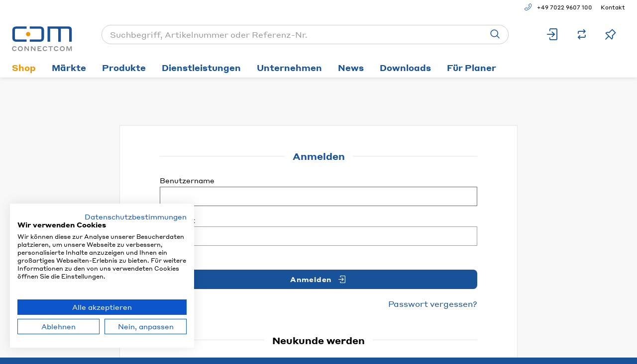

--- FILE ---
content_type: text/html; charset=utf-8
request_url: https://www.connectcom.de/de/account/login/?next=/de/geschichte/
body_size: 11241
content:
<!DOCTYPE html>





    
        <html lang="de-DE" class="no-js">
    


    <head>
        <title>Connect Com GmbH</title>

        
        
    <meta name="robots" content="index, follow">


        
        
            <meta name="viewport" content="width=device-width, initial-scale=1, minimum-scale=1">
            <meta name="application-name" content="Connect Com GmbH">
            <meta name="theme-color" content="#004B9C">
            <meta name="apple-mobile-web-app-capable" content="yes">
            
                <meta name="google-site-verification" content="01b3L2hghPS3ZVNOJO2NE55Yeu5oiN9hQH-JqmikYPg">
            
            
        

        
        

        

        
        <meta name="csrf-token" content="CTKNrjX78JdrAdCLoXmWDXw0HWG77K0AGdvTZzck5YOS66RWK0HbA2tdGf9VvSwv">

        
        
            <link rel="apple-touch-icon" sizes="57x57" href="/static/images/favicon/apple-touch-icon-57x57.png">
            <link rel="apple-touch-icon" sizes="114x114" href="/static/images/favicon/apple-touch-icon-114x114.png">
            <link rel="apple-touch-icon" sizes="72x72" href="/static/images/favicon/apple-touch-icon-72x72.png">
            <link rel="apple-touch-icon" sizes="144x144" href="/static/images/favicon/apple-touch-icon-144x144.png">
            <link rel="apple-touch-icon" sizes="60x60" href="/static/images/favicon/apple-touch-icon-60x60.png">
            <link rel="apple-touch-icon" sizes="120x120" href="/static/images/favicon/apple-touch-icon-120x120.png">
            <link rel="apple-touch-icon" sizes="76x76" href="/static/images/favicon/apple-touch-icon-76x76.png">
            <link rel="apple-touch-icon" sizes="152x152" href="/static/images/favicon/apple-touch-icon-152x152.png">

            <link rel="shortcut icon" type="image/x-icon" href="/static/images/favicon/favicon.ico">
            <link rel="icon" type="image/png" href="/static/images/favicon/favicon-196x196.png" sizes="196x196">
            <link rel="icon" type="image/png" href="/static/images/favicon/favicon-96x96.png" sizes="96x96">
            <link rel="icon" type="image/png" href="/static/images/favicon/favicon-32x32.png" sizes="32x32">
            <link rel="icon" type="image/png" href="/static/images/favicon/favicon-16x16.png" sizes="16x16">
            <link rel="icon" type="image/png" href="/static/images/favicon/favicon-128.png" sizes="128x128">
        

        
        
    <link rel="preload" href="/static/fonts/StyreneA-Regular-Web.woff2" as="font" type="font/woff2" crossorigin>
    <link rel="preload" href="/static/fonts/StyreneA-BoldItalic-Web.woff2" as="font" type="font/woff2" crossorigin>
    <link rel="preload" href="/static/fonts/StyreneA-Bold-Web.woff2" as="font" type="font/woff2" crossorigin>
    <link rel="preload" href="/static/fonts/StyreneA-RegularItalic-Web.woff2" as="font" type="font/woff2" crossorigin>


        
        

        
    <link rel="stylesheet" type="text/css" href="/static/css/icons.css?4.36.008d21cd">
    <link rel="stylesheet" type="text/css" href="/static/css/app_connectcom.css?4.36.008d21cd">


        
            
                <script src="https://consent.cookiefirst.com/banner.js" data-cookiefirst-key="91d48284-d6b9-423f-b50f-0f42349ea010"></script>
            
        

        
        
            <script>
                
                
                
                var cssLoaded = true;
            </script>
            <script defer src="/static/js/app.js?4.36.008d21cd"></script>
        

        
    
    
        
            <link rel="canonical" href="https://www.connectcom.de/de/account/login/">
            <link rel="alternate" hreflang="x-default" href="https://www.connectcom.de/de/account/login/">
        
    


        
        
            
                
                    
                        <script>
                            window.dataLayer = window.dataLayer || [];
                            function gtag(){dataLayer.push(arguments);}
                            gtag('js', new Date());
                        </script>
                    
                
                
                
                    
                        <script>
                            (function(w,d,s,l,i){w[l]=w[l]||[];w[l].push({'gtm.start':
                            new Date().getTime(),event:'gtm.js'});var f=d.getElementsByTagName(s)[0],
                            j=d.createElement(s),dl=l!='dataLayer'?'&l='+l:'';j.async=true;j.src=
                            'https://www.googletagmanager.com/gtm.js?id='+i+dl;f.parentNode.insertBefore(j,f);
                            })(window,document,'script','dataLayer','GTM-KBC746P');
                        </script>
                    
                
                
                
            
        
        <!-- Hotjar Tracking Code for https://www.connectcom.de -->
<script>
    (function(h,o,t,j,a,r){
        h.hj=h.hj||function(){(h.hj.q=h.hj.q||[]).push(arguments)};
        h._hjSettings={hjid:5180510,hjsv:6};
        a=o.getElementsByTagName('head')[0];
        r=o.createElement('script');r.async=1;
        r.src=t+h._hjSettings.hjid+j+h._hjSettings.hjsv;
        a.appendChild(r);
    })(window,document,'https://static.hotjar.com/c/hotjar-','.js?sv=');
</script>
    </head>

    
    <body class="">
    
    
        
            
                <noscript><iframe src="https://www.googletagmanager.com/ns.html?id=GTM-KBC746P" height="0" width="0" style="display:none;visibility:hidden"></iframe></noscript>
            
        
    

    
        <div data-flashmessages class="flashmessages">
            <div class="insert-hijack-notification"></div>
            



            
                
            
            
            
                
            
            
        </div>
    

    
        
            
<header class="shopheader-mobile"><section class="shopheader-mobile__cell shopheader-mobile__cell--left"><i class="shopheader-mobile__hamburger" data-open="offCanvasLeft"><span></span></i><form method="get" class="shopheader-mobile__search__form" action="/de/search/" data-mobile-search><input
                            autocomplete="off"
                            class="shopheader-mobile__search__field input-group-field"
                            name="q"
                            placeholder="Produkt Suche / Artikel-Nr. / Hersteller"
                            required
                            type="search"
                            value=""
                            data-mobile-search-input
                        ><button type="submit" class="shopheader-mobile__search__submit icon icon-search" aria-label="Suchen"></button></form><button type="button" class="shopheader-mobile__search__submit icon icon-search" data-mobile-search-toggle="" style="" aria-label="Suchen"></button></section><section class="shopheader-mobile__cell shopheader-mobile__cell--center"><div class="shopheader-mobile__logo"><a href="/de/" class="shopheader-mobile__logo-link"><img src="/static/connectcom/images/logo-icon.svg" class="shopheader-mobile__logo-img" alt="Connect Com GmbH" title="Connect Com GmbH" loading="lazy"></a></div></section><section class="shopheader-mobile__cell shopheader-mobile__cell--right"><a href="/de/account/login/?next=/de/geschichte/" title="Anmelden"><i class="icon icon-login medium"></i></a></section><div class="off-canvas-wrapper"><div class="off-canvas-wrapper-inner"><div class="hamburger off-canvas position-left" id="offCanvasLeft" data-off-canvas data-content-scroll="false"><ul class="vertical menu drilldown" data-drilldown data-hamburger data-auto-height="true" data-scroll-top="true"><li class="hamburger-item"><div class="hamburger-item__link"><a href="/de/configurator/">Konfigurator</a></div></li><li class="hamburger-item"><div class="hamburger-item__link"><a href="/de/catalog/">Shop</a></div><a tabindex="0"></a><ul class="menu vertical nested hamburger-subnav"><li class="hamburger-item is-header js-drilldown-back"><a tabindex="0">Shop</a><div class="hamburger-item__link"></div></li><li class="hamburger-item hamburger-item--catalog"><div class="hamburger-item__link"><a
                        href="/de/catalog/kabel-31302d6c776c2d6b"
                        
                    >Kabel</a></div><a tabindex="0" data-async-hamburger="/de/catalog/hamburger/10-lwl-k"></a><ul class="menu vertical nested hamburger-subnav"><li class="hamburger-item is-header js-drilldown-back"><div class="hamburger-item__link"><a tabindex="0">
                            Kabel
                        </a></div></li></ul></li><li class="hamburger-item hamburger-item--catalog"><div class="hamburger-item__link"><a
                        href="/de/catalog/vorkonfektionierte-kabel-31342d736c"
                        
                    >Vorkonfektionierte Kabel</a></div><a tabindex="0" data-async-hamburger="/de/catalog/hamburger/14-sl"></a><ul class="menu vertical nested hamburger-subnav"><li class="hamburger-item is-header js-drilldown-back"><div class="hamburger-item__link"><a tabindex="0">
                            Vorkonfektionierte Kabel
                        </a></div></li></ul></li><li class="hamburger-item hamburger-item--catalog"><div class="hamburger-item__link"><a
                        href="/de/catalog/patchkabel-31362d706b"
                        
                    >Patchkabel</a></div><a tabindex="0" data-async-hamburger="/de/catalog/hamburger/16-pk"></a><ul class="menu vertical nested hamburger-subnav"><li class="hamburger-item is-header js-drilldown-back"><div class="hamburger-item__link"><a tabindex="0">
                            Patchkabel
                        </a></div></li></ul></li><li class="hamburger-item hamburger-item--catalog"><div class="hamburger-item__link"><a
                        href="/de/catalog/mtp-mpo-verkabelungssystem-31382d6d74706c"
                        
                    >MTP/MPO Verkabelungssystem</a></div><a tabindex="0" data-async-hamburger="/de/catalog/hamburger/18-mtpl"></a><ul class="menu vertical nested hamburger-subnav"><li class="hamburger-item is-header js-drilldown-back"><div class="hamburger-item__link"><a tabindex="0">
                            MTP/MPO Verkabelungssystem
                        </a></div></li></ul></li><li class="hamburger-item hamburger-item--catalog"><div class="hamburger-item__link"><a
                        href="/de/catalog/kabelendverschluss-19-32302d6b6576"
                        
                    >Kabelendverschluss 19&quot;</a></div><a tabindex="0" data-async-hamburger="/de/catalog/hamburger/20-kev"></a><ul class="menu vertical nested hamburger-subnav"><li class="hamburger-item is-header js-drilldown-back"><div class="hamburger-item__link"><a tabindex="0">
                            Kabelendverschluss 19&quot;
                        </a></div></li></ul></li><li class="hamburger-item hamburger-item--catalog"><div class="hamburger-item__link"><a
                        href="/de/catalog/baugruppentrager-19-module-3he-7te-8te-32322d626774"
                        
                    >Baugruppenträger 19&quot;/Module 3HE 7TE/8TE</a></div><a tabindex="0" data-async-hamburger="/de/catalog/hamburger/22-bgt"></a><ul class="menu vertical nested hamburger-subnav"><li class="hamburger-item is-header js-drilldown-back"><div class="hamburger-item__link"><a tabindex="0">
                            Baugruppenträger 19&quot;/Module 3HE 7TE/8TE
                        </a></div></li></ul></li><li class="hamburger-item hamburger-item--catalog"><div class="hamburger-item__link"><a
                        href="/de/catalog/spleiss-patch-gehause-bep-hak-apl-32382d666f2d737067"
                        
                    >Spleiss-/Patch-Gehäuse (BEP, HAK, APL)</a></div><a tabindex="0" data-async-hamburger="/de/catalog/hamburger/28-fo-spg"></a><ul class="menu vertical nested hamburger-subnav"><li class="hamburger-item is-header js-drilldown-back"><div class="hamburger-item__link"><a tabindex="0">
                            Spleiss-/Patch-Gehäuse (BEP, HAK, APL)
                        </a></div></li></ul></li><li class="hamburger-item hamburger-item--catalog"><div class="hamburger-item__link"><a
                        href="/de/catalog/optische-hauptverteiler-odf-33302d6361726d61"
                        
                    >Optische Hauptverteiler (ODF)</a></div><a tabindex="0" data-async-hamburger="/de/catalog/hamburger/30-carma"></a><ul class="menu vertical nested hamburger-subnav"><li class="hamburger-item is-header js-drilldown-back"><div class="hamburger-item__link"><a tabindex="0">
                            Optische Hauptverteiler (ODF)
                        </a></div></li></ul></li><li class="hamburger-item hamburger-item--catalog"><div class="hamburger-item__link"><a
                        href="/de/catalog/multifunktionsgehause-mfg-33322d6d6667"
                        
                    >Multifunktionsgehäuse (MFG)</a></div><a tabindex="0" data-async-hamburger="/de/catalog/hamburger/32-mfg"></a><ul class="menu vertical nested hamburger-subnav"><li class="hamburger-item is-header js-drilldown-back"><div class="hamburger-item__link"><a tabindex="0">
                            Multifunktionsgehäuse (MFG)
                        </a></div></li></ul></li><li class="hamburger-item hamburger-item--catalog"><div class="hamburger-item__link"><a
                        href="/de/catalog/netzverteiler-nvt-33342d666f2d6b767a"
                        
                    >Netzverteiler NVt</a></div><a tabindex="0" data-async-hamburger="/de/catalog/hamburger/34-fo-kvz"></a><ul class="menu vertical nested hamburger-subnav"><li class="hamburger-item is-header js-drilldown-back"><div class="hamburger-item__link"><a tabindex="0">
                            Netzverteiler NVt
                        </a></div></li></ul></li><li class="hamburger-item hamburger-item--catalog"><div class="hamburger-item__link"><a
                        href="/de/catalog/spleissmuffen-33382d666f2d73706d"
                        
                    >Spleissmuffen</a></div><a tabindex="0" data-async-hamburger="/de/catalog/hamburger/38-fo-spm"></a><ul class="menu vertical nested hamburger-subnav"><li class="hamburger-item is-header js-drilldown-back"><div class="hamburger-item__link"><a tabindex="0">
                            Spleissmuffen
                        </a></div></li></ul></li><li class="hamburger-item hamburger-item--catalog"><div class="hamburger-item__link"><a
                        href="/de/catalog/anschlussdosen-oto-34322d66747468"
                        
                    >Anschlussdosen (OTO)</a></div><a tabindex="0" data-async-hamburger="/de/catalog/hamburger/42-ftth"></a><ul class="menu vertical nested hamburger-subnav"><li class="hamburger-item is-header js-drilldown-back"><div class="hamburger-item__link"><a tabindex="0">
                            Anschlussdosen (OTO)
                        </a></div></li></ul></li><li class="hamburger-item hamburger-item--catalog"><div class="hamburger-item__link"><a
                        href="/de/catalog/passive-ubertragungskomponenten-34362d666f2d6d77"
                        
                    >Passive Übertragungskomponenten</a></div><a tabindex="0" data-async-hamburger="/de/catalog/hamburger/46-fo-mw"></a><ul class="menu vertical nested hamburger-subnav"><li class="hamburger-item is-header js-drilldown-back"><div class="hamburger-item__link"><a tabindex="0">
                            Passive Übertragungskomponenten
                        </a></div></li></ul></li><li class="hamburger-item hamburger-item--catalog"><div class="hamburger-item__link"><a
                        href="/de/catalog/reinigung-und-inspektion-35302d666f2d636c656e"
                        
                    >Reinigung und Inspektion</a></div><a tabindex="0" data-async-hamburger="/de/catalog/hamburger/50-fo-clen"></a><ul class="menu vertical nested hamburger-subnav"><li class="hamburger-item is-header js-drilldown-back"><div class="hamburger-item__link"><a tabindex="0">
                            Reinigung und Inspektion
                        </a></div></li></ul></li></ul></li><li class="hamburger-item"><div class="hamburger-item__link"><span>Märkte</span></div><a tabindex="0"></a><ul class="menu vertical nested hamburger-subnav"><li class="hamburger-item is-header js-drilldown-back"><div class="hamburger-item__link"><a tabindex="0">
                        Märkte
                    </a></div></li><li class="hamburger-item"><div class="hamburger-item__link"><a href="/de/breitband/"
                       target="_self"
                       
                    >
                        Breitbandnetze FTTx
                    </a></div></li><li class="hamburger-item"><div class="hamburger-item__link"><a href="/de/fith/"
                       target="_self"
                       
                    >
                        Inhouse Verkabelung FITH
                    </a></div></li><li class="hamburger-item"><div class="hamburger-item__link"><a href="/de/rechenzentrum/"
                       target="_self"
                       
                    >
                        Rechenzentrum
                    </a></div></li></ul></li><li class="hamburger-item"><div class="hamburger-item__link"><span>Produkte</span></div><a tabindex="0"></a><ul class="menu vertical nested hamburger-subnav"><li class="hamburger-item is-header js-drilldown-back"><div class="hamburger-item__link"><a tabindex="0">
                        Produkte
                    </a></div></li><li class="hamburger-item"><div class="hamburger-item__link"><span>LWL Kabel</span></div><a tabindex="0"></a><ul class="menu vertical nested hamburger-subnav"><li class="hamburger-item is-header js-drilldown-back"><div class="hamburger-item__link"><a tabindex="0">
                        LWL Kabel
                    </a></div></li><li class="hamburger-item"><div class="hamburger-item__link"><a href="/de/lwl-kabel/"
                       target="_self"
                       
                    >
                        Glasfaserkabel
                    </a></div></li></ul></li><li class="hamburger-item"><div class="hamburger-item__link"><span>Patchkabel</span></div><a tabindex="0"></a><ul class="menu vertical nested hamburger-subnav"><li class="hamburger-item is-header js-drilldown-back"><div class="hamburger-item__link"><a tabindex="0">
                        Patchkabel
                    </a></div></li><li class="hamburger-item"><div class="hamburger-item__link"><a href="/de/lwl-patchkabel/"
                       target="_self"
                       
                    >
                        LWL-Patchkabel
                    </a></div></li></ul></li><li class="hamburger-item"><div class="hamburger-item__link"><span>Point of Presence | PoP</span></div><a tabindex="0"></a><ul class="menu vertical nested hamburger-subnav"><li class="hamburger-item is-header js-drilldown-back"><div class="hamburger-item__link"><a tabindex="0">
                        Point of Presence | PoP
                    </a></div></li><li class="hamburger-item"><div class="hamburger-item__link"><a href="/de/pop/"
                       target="_self"
                       
                    >
                        FiberCUBE® PoP-Station
                    </a></div></li></ul></li><li class="hamburger-item"><div class="hamburger-item__link"><span>Netzverteiler | Kabelverzweiger</span></div><a tabindex="0"></a><ul class="menu vertical nested hamburger-subnav"><li class="hamburger-item is-header js-drilldown-back"><div class="hamburger-item__link"><a tabindex="0">
                        Netzverteiler | Kabelverzweiger
                    </a></div></li><li class="hamburger-item"><div class="hamburger-item__link"><a href="/de/nvt/"
                       target="_self"
                       
                    >
                        Netzverteiler NVt | Kabelverzweiger KVz
                    </a></div></li><li class="hamburger-item"><div class="hamburger-item__link"><a href="/de/fiberstele/"
                       target="_self"
                       
                    >
                        FiberSTELE NVt
                    </a></div></li><li class="hamburger-item"><div class="hamburger-item__link"><a href="/de/moko/"
                       target="_self"
                       
                    >
                        MoKo Box Unterirdischer NVt
                    </a></div></li></ul></li><li class="hamburger-item"><div class="hamburger-item__link"><span>Multifiber Verkabelungslösungen</span></div><a tabindex="0"></a><ul class="menu vertical nested hamburger-subnav"><li class="hamburger-item is-header js-drilldown-back"><div class="hamburger-item__link"><a tabindex="0">
                        Multifiber Verkabelungslösungen
                    </a></div></li><li class="hamburger-item"><div class="hamburger-item__link"><a href="/de/MTP_MPO/"
                       target="_self"
                       
                    >
                        MTP®/MPO Verkabelungslösungen
                    </a></div></li></ul></li><li class="hamburger-item"><div class="hamburger-item__link"><span>Glasfasermuffen</span></div><a tabindex="0"></a><ul class="menu vertical nested hamburger-subnav"><li class="hamburger-item is-header js-drilldown-back"><div class="hamburger-item__link"><a tabindex="0">
                        Glasfasermuffen
                    </a></div></li><li class="hamburger-item"><div class="hamburger-item__link"><a href="/de/lwlmuffe/"
                       target="_self"
                       
                    >
                        ONE® Spleißmuffen
                    </a></div></li></ul></li><li class="hamburger-item"><div class="hamburger-item__link"><span>Glasfaser Teilnehmeranschluss</span></div><a tabindex="0"></a><ul class="menu vertical nested hamburger-subnav"><li class="hamburger-item is-header js-drilldown-back"><div class="hamburger-item__link"><a tabindex="0">
                        Glasfaser Teilnehmeranschluss
                    </a></div></li><li class="hamburger-item"><div class="hamburger-item__link"><a href="/de/arca/"
                       target="_self"
                       
                    >
                        LWL Anschlussdosen ARCA
                    </a></div></li></ul></li><li class="hamburger-item"><div class="hamburger-item__link"><span>Multifunktionsgehäuse</span></div><a tabindex="0"></a><ul class="menu vertical nested hamburger-subnav"><li class="hamburger-item is-header js-drilldown-back"><div class="hamburger-item__link"><a tabindex="0">
                        Multifunktionsgehäuse
                    </a></div></li><li class="hamburger-item"><div class="hamburger-item__link"><a href="/de/mfg/"
                       target="_self"
                       
                    >
                        Multifunktionsgehäuse MFG
                    </a></div></li></ul></li><li class="hamburger-item"><div class="hamburger-item__link"><span>Vorkonfektionierte Kabel</span></div><a tabindex="0"></a><ul class="menu vertical nested hamburger-subnav"><li class="hamburger-item is-header js-drilldown-back"><div class="hamburger-item__link"><a tabindex="0">
                        Vorkonfektionierte Kabel
                    </a></div></li><li class="hamburger-item"><div class="hamburger-item__link"><a href="/de/pigtails/"
                       target="_self"
                       
                    >
                        Glasfaser Pigtails
                    </a></div></li><li class="hamburger-item"><div class="hamburger-item__link"><a href="/de/spiderline/"
                       target="_self"
                       
                    >
                        SpiderLINE® Fanout- / Breakoutkabel
                    </a></div></li><li class="hamburger-item"><div class="hamburger-item__link"><a href="/de/odc/"
                       target="_self"
                       
                    >
                        ODC® Harsh Environment
                    </a></div></li></ul></li><li class="hamburger-item"><div class="hamburger-item__link"><span>Kabelmanagement</span></div><a tabindex="0"></a><ul class="menu vertical nested hamburger-subnav"><li class="hamburger-item is-header js-drilldown-back"><div class="hamburger-item__link"><a tabindex="0">
                        Kabelmanagement
                    </a></div></li><li class="hamburger-item"><div class="hamburger-item__link"><a href="/de/cms/"
                       target="_self"
                       
                    >
                        CMS Kabelmanagementsystem
                    </a></div></li></ul></li><li class="hamburger-item"><div class="hamburger-item__link"><span>Optische Hauptverteiler</span></div><a tabindex="0"></a><ul class="menu vertical nested hamburger-subnav"><li class="hamburger-item is-header js-drilldown-back"><div class="hamburger-item__link"><a tabindex="0">
                        Optische Hauptverteiler
                    </a></div></li><li class="hamburger-item"><div class="hamburger-item__link"><a href="/de/carma-systemracks/"
                       target="_self"
                       
                    >
                        CARMA® Systemrack Übersicht
                    </a></div></li><li class="hamburger-item"><div class="hamburger-item__link"><a href="/de/carma-odf/"
                       target="_self"
                       
                    >
                        CARMA® ODF Rack
                    </a></div></li><li class="hamburger-item"><div class="hamburger-item__link"><a href="/de/carma-aktiv/"
                       target="_self"
                       
                    >
                        CARMA® AktivRack
                    </a></div></li><li class="hamburger-item"><div class="hamburger-item__link"><a href="/de/carma-data/"
                       target="_self"
                       
                    >
                        CARMA® DataRack
                    </a></div></li><li class="hamburger-item"><div class="hamburger-item__link"><a href="/de/carma-kollokation/"
                       target="_self"
                       
                    >
                        CARMA® KollokationsRack
                    </a></div></li><li class="hamburger-item"><div class="hamburger-item__link"><a href="/de/carma-multi/"
                       target="_self"
                       
                    >
                        CARMA® MultiRack CMS
                    </a></div></li><li class="hamburger-item"><div class="hamburger-item__link"><a href="/de/fiberlane/"
                       target="_self"
                       
                    >
                        FiberLANE® Kabelkanalsystem
                    </a></div></li></ul></li><li class="hamburger-item"><div class="hamburger-item__link"><span>Patchpanel</span></div><a tabindex="0"></a><ul class="menu vertical nested hamburger-subnav"><li class="hamburger-item is-header js-drilldown-back"><div class="hamburger-item__link"><a tabindex="0">
                        Patchpanel
                    </a></div></li><li class="hamburger-item"><div class="hamburger-item__link"><a href="/de/lwl-patchpanel/"
                       target="_self"
                       
                    >
                        SLITE® LWL-Patchpanel
                    </a></div></li><li class="hamburger-item"><div class="hamburger-item__link"><a href="/de/produkte/patchpanel/1he-panel/"
                       target="_self"
                       
                    >
                        1 HE LWL Patchpanel
                    </a></div></li><li class="hamburger-item"><div class="hamburger-item__link"><a href="/de/produkte/patchpanel/Baugruppentraeger/"
                       target="_self"
                       
                    >
                        19&quot; Baugruppenträger &amp; LWL Spleiß- und Patchmodule
                    </a></div></li></ul></li><li class="hamburger-item"><div class="hamburger-item__link"><span>Spleißgehäuse</span></div><a tabindex="0"></a><ul class="menu vertical nested hamburger-subnav"><li class="hamburger-item is-header js-drilldown-back"><div class="hamburger-item__link"><a tabindex="0">
                        Spleißgehäuse
                    </a></div></li><li class="hamburger-item"><div class="hamburger-item__link"><a href="/de/beluga-apl/"
                       target="_self"
                       
                    >
                        BELUGA® Glasfaser APL/HÜP
                    </a></div></li><li class="hamburger-item"><div class="hamburger-item__link"><a href="/de/arca-s/"
                       target="_self"
                       
                    >
                        ARCA S Glasfaser APL/HÜP
                    </a></div></li><li class="hamburger-item"><div class="hamburger-item__link"><a href="/de/produkte/spleissgehause/DIN-Verteiler-und-DIN-Module/"
                       target="_self"
                       
                    >
                        DIN Verteiler und DIN Module
                    </a></div></li><li class="hamburger-item"><div class="hamburger-item__link"><a href="/de/duospleissbox/"
                       target="_self"
                       
                    >
                        Spleiß- und Patchbox DUO Open Access
                    </a></div></li></ul></li></ul></li><li class="hamburger-item"><div class="hamburger-item__link"><span>Dienstleistungen</span></div><a tabindex="0"></a><ul class="menu vertical nested hamburger-subnav"><li class="hamburger-item is-header js-drilldown-back"><div class="hamburger-item__link"><a tabindex="0">
                        Dienstleistungen
                    </a></div></li><li class="hamburger-item"><div class="hamburger-item__link"><a href="/de/analytics/"
                       target="_self"
                       
                    >
                        CCM Analytics
                    </a></div></li><li class="hamburger-item"><div class="hamburger-item__link"><a href="/de/konfektion/"
                       target="_self"
                       
                    >
                        Konfektion
                    </a></div></li><li class="hamburger-item"><div class="hamburger-item__link"><a href="/de/montage/"
                       target="_self"
                       
                    >
                        Montage
                    </a></div></li><li class="hamburger-item"><div class="hamburger-item__link"><a href="/de/dienstleistung/logistikzentrum/"
                       target="_self"
                       
                    >
                        Logistikzentrum
                    </a></div></li><li class="hamburger-item"><div class="hamburger-item__link"><a href="/de/dienstleistung/kundenspezifische-produkte/"
                       target="_self"
                       
                    >
                        Kundenspezifische Produkte
                    </a></div></li><li class="hamburger-item"><div class="hamburger-item__link"><a href="/de/dienstleistung/schulungen-showroom/"
                       target="_self"
                       
                    >
                        Schulungen
                    </a></div></li><li class="hamburger-item"><div class="hamburger-item__link"><a href="/de/lwl-lexikon/"
                       target="_self"
                       
                    >
                        LWL-Lexikon
                    </a></div></li></ul></li><li class="hamburger-item"><div class="hamburger-item__link"><span>Unternehmen</span></div><a tabindex="0"></a><ul class="menu vertical nested hamburger-subnav"><li class="hamburger-item is-header js-drilldown-back"><div class="hamburger-item__link"><a tabindex="0">
                        Unternehmen
                    </a></div></li><li class="hamburger-item"><div class="hamburger-item__link"><a href="/de/unternehmen/connect-com/"
                       target="_self"
                       
                    >
                        Connect Com
                    </a></div><a tabindex="0"></a><ul class="menu vertical nested hamburger-subnav"><li class="hamburger-item is-header js-drilldown-back"><div class="hamburger-item__link"><a tabindex="0">
                        Connect Com
                    </a></div></li><li class="hamburger-item"><div class="hamburger-item__link"><a href="/de/unternehmen/connect-com/Rothenburg/"
                       target="_self"
                       
                    >
                        Rothenburg
                    </a></div></li><li class="hamburger-item"><div class="hamburger-item__link"><a href="/de/unternehmen/connect-com/Gland/"
                       target="_self"
                       
                    >
                        Gland
                    </a></div></li><li class="hamburger-item"><div class="hamburger-item__link"><a href="/de/unternehmen/connect-com/Oberboihingen/"
                       target="_self"
                       
                    >
                        Oberboihingen
                    </a></div></li></ul></li><li class="hamburger-item"><div class="hamburger-item__link"><span>Über uns</span></div><a tabindex="0"></a><ul class="menu vertical nested hamburger-subnav"><li class="hamburger-item is-header js-drilldown-back"><div class="hamburger-item__link"><a tabindex="0">
                        Über uns
                    </a></div></li><li class="hamburger-item"><div class="hamburger-item__link"><a href="/de/team-de/"
                       target="_self"
                       
                    >
                        Team
                    </a></div></li><li class="hamburger-item"><div class="hamburger-item__link"><a href="/de/geschichte/"
                       target="_self"
                       
                    >
                        Geschichte
                    </a></div></li><li class="hamburger-item"><div class="hamburger-item__link"><a href="/de/leitbild/"
                       target="_self"
                       
                    >
                        Leitbild
                    </a></div></li><li class="hamburger-item"><div class="hamburger-item__link"><a href="/de/karriere/"
                       target="_self"
                       
                    >
                        Karriere
                    </a></div></li><li class="hamburger-item"><div class="hamburger-item__link"><a href="/de/qualitaet/"
                       target="_self"
                       
                    >
                        Qualität
                    </a></div></li><li class="hamburger-item"><div class="hamburger-item__link"><a href="/de/goes-green/"
                       target="_self"
                       
                    >
                        Nachhaltigkeit
                    </a></div></li><li class="hamburger-item"><div class="hamburger-item__link"><a href="/de/events/"
                       target="_self"
                       
                    >
                        Events
                    </a></div></li><li class="hamburger-item"><div class="hamburger-item__link"><a href="/de/presse/"
                       target="_self"
                       
                    >
                        Presse
                    </a></div></li></ul></li></ul></li><li class="hamburger-item"><div class="hamburger-item__link"><a href="/de/news/"
                       target="_self"
                       
                    >
                        News
                    </a></div></li><li class="hamburger-item"><div class="hamburger-item__link"><a href="/de/downloads/"
                       target="_self"
                       
                    >
                        Downloads
                    </a></div></li><li class="hamburger-item"><div class="hamburger-item__link"><a href="/de/planer/"
                       target="_self"
                       
                    >
                        Für Planer
                    </a></div></li><li class="hamburger-item"><div class="hamburger-item__link"><a href="/de/watchlist/">
                                                Merkliste
                                                <div class="badge hide" data-watchlist-count>
                                                    0
                                                </div></a></div></li><div class="hamburger-footer"><li class="hamburger-item"><a href="/de/kontakt-de/"
                                                                   target="_self"
                                                                   
                                                                >
                                                                    Kontakt
                                                                </a></li></div></ul></div></div></div></header><header class="shopheader"><section class="shopheader__top"><div class="container"><div class="grid-x"><div class="shopheader__meta-nav cell auto"><a href="tel:+49 7022 9607 100"><i class="icon icon-phone medium primary"></i><span>+49 7022 9607 100</span></a><a href="/de/kontakt-de/"
                           target="_self"
                           
                        >
                            Kontakt
                        </a></div></div></div></section><section class="shopheader__middle"><div class="container"><div class="shopheader__logo"><a href="/de/" class="shopheader__logo-link"><img src="/static/connectcom/images/logo-icon.svg" class="shopheader__logo-img" alt="Connect Com GmbH" title="Connect Com GmbH" loading="lazy"></a></div><div class="shopheader__search"><form action="/de/search/" class="input-group inline-button" data-search><input
                                    name="q"
                                    autocomplete="off"
                                    data-instant-search="/de/instantsearch/"
                                    class="input-group-field"
                                    type="search"
                                    placeholder="Suchbegriff, Artikelnummer oder Referenz-Nr."
                                    value=""
                                    required
                                ><div class="input-group-button"><button type="submit" class="button clear" aria-label="Suchen"><i class="icon icon-search"></i></button></div></form><div class="shopheader__search-instant-results" data-instant-search-results></div></div><section class="shopheader__account"><a href="/de/account/login/?next=/de/geschichte/" title="Anmelden"><i class="icon icon-login medium"></i></a><a href="/de/item-comparison/lists" title="Produktvergleich" class="show-for-tablet" data-toggle="comparison-list-menu"><i class="icon icon-compare medium"></i><span class="badge hide" data-comparison-list-count>
                                                0
                                            </span></a><div
                                            class="shopheader-menu shopheader-menu--cart dropdown-pane widget hide"
                                            data-comparison-list-preview="/de/item-comparison/preview"
                                            id="comparison-list-menu"
                                            data-dropdown
                                            data-hover="true"
                                            data-hover-pane="true"
                                            data-position="bottom"
                                            data-alignment="right"
                                        ><div class="cart-preview" data-comparison-list-preview-widget><div class="cart-preview__loader"><i class="icon loader"></i></div><div
                                                    class="cart-preview__content comparison-lists"
                                                    data-comparison-list-preview-content
                                                ></div></div></div><a href="/de/watchlist/" title="Merkliste" data-toggle="watchlist-menu"><i class="icon icon-pin medium"></i><span class="badge hide" data-watchlist-count>
                                                0
                                            </span></a><div
                                            class="shopheader-menu shopheader-menu--cart dropdown-pane widget hide"
                                            data-watchlist-preview="/de/watchlist/preview"
                                            id="watchlist-menu"
                                            data-dropdown
                                            data-hover="true"
                                            data-hover-pane="true"
                                            data-position="bottom"
                                            data-alignment="right"
                                        ><div class="cart-preview" data-watchlist-preview-widget><div class="cart-preview__loader"><i class="icon loader"></i></div><div
                                                    class="cart-preview__content"
                                                    data-watchlist-preview-content
                                                ></div></div></div></section></div></section><nav class="shopheader__bottom"><div class="container"><a href="/de/catalog/" class="shopheader__link shopheader__link--nested shopheader__link--catalog">Shop</a><span class="shopheader__link "
                                                      data-toggle="subnav-1189"
                                                >
                                                    Märkte
                                                </span><div
                                                id="subnav-1189"
                                                class="shopheader__subnav dropdown-pane "
                                                data-dropdown
                                                data-hover="true"
                                                data-hover-pane="true"
                                                data-close-on-click="true"
                                            ><div class="container grid-container"><a class="shopheader__subnav__link"
                                                                       href="/de/breitband/"
                                                                       target="_self"
                                                                       
                                                                    >
                                                                        Breitbandnetze FTTx
                                                                    </a><a class="shopheader__subnav__link"
                                                                       href="/de/fith/"
                                                                       target="_self"
                                                                       
                                                                    >
                                                                        Inhouse Verkabelung FITH
                                                                    </a><a class="shopheader__subnav__link"
                                                                       href="/de/rechenzentrum/"
                                                                       target="_self"
                                                                       
                                                                    >
                                                                        Rechenzentrum
                                                                    </a></div></div><span class="shopheader__link shopheader__link--nested"
                                                      data-toggle="subnav-887"
                                                >
                                                    Produkte
                                                </span><div
                                                id="subnav-887"
                                                class="shopheader__subnav dropdown-pane shopheader__subnav--nested"
                                                data-dropdown
                                                data-hover="true"
                                                data-hover-pane="true"
                                                data-close-on-click="true"
                                            ><div class="container grid-container"><div class="grid-x grid-margin-x small-up-2 phablet-up-3 tablet-up-4 laptop-up-5"><div class="cell"><span class="shopheader__subnav__link h3 separator-left">LWL Kabel</span><a class="shopheader__subnav__link"
                                                                                   href="/de/lwl-kabel/"
                                                                                   target="_self"
                                                                                   
                                                                                >
                                                                                    Glasfaserkabel
                                                                                </a></div><div class="cell"><span class="shopheader__subnav__link h3 separator-left">Patchkabel</span><a class="shopheader__subnav__link"
                                                                                   href="/de/lwl-patchkabel/"
                                                                                   target="_self"
                                                                                   
                                                                                >
                                                                                    LWL-Patchkabel
                                                                                </a></div><div class="cell"><span class="shopheader__subnav__link h3 separator-left">Point of Presence | PoP</span><a class="shopheader__subnav__link"
                                                                                   href="/de/pop/"
                                                                                   target="_self"
                                                                                   
                                                                                >
                                                                                    FiberCUBE® PoP-Station
                                                                                </a></div><div class="cell"><span class="shopheader__subnav__link h3 separator-left">Netzverteiler | Kabelverzweiger</span><a class="shopheader__subnav__link"
                                                                                   href="/de/nvt/"
                                                                                   target="_self"
                                                                                   
                                                                                >
                                                                                    Netzverteiler NVt | Kabelverzweiger KVz
                                                                                </a><a class="shopheader__subnav__link"
                                                                                   href="/de/fiberstele/"
                                                                                   target="_self"
                                                                                   
                                                                                >
                                                                                    FiberSTELE NVt
                                                                                </a><a class="shopheader__subnav__link"
                                                                                   href="/de/moko/"
                                                                                   target="_self"
                                                                                   
                                                                                >
                                                                                    MoKo Box Unterirdischer NVt
                                                                                </a></div><div class="cell"><span class="shopheader__subnav__link h3 separator-left">Multifiber Verkabelungslösungen</span><a class="shopheader__subnav__link"
                                                                                   href="/de/MTP_MPO/"
                                                                                   target="_self"
                                                                                   
                                                                                >
                                                                                    MTP®/MPO Verkabelungslösungen
                                                                                </a></div><div class="cell"><span class="shopheader__subnav__link h3 separator-left">Glasfasermuffen</span><a class="shopheader__subnav__link"
                                                                                   href="/de/lwlmuffe/"
                                                                                   target="_self"
                                                                                   
                                                                                >
                                                                                    ONE® Spleißmuffen
                                                                                </a></div><div class="cell"><span class="shopheader__subnav__link h3 separator-left">Glasfaser Teilnehmeranschluss</span><a class="shopheader__subnav__link"
                                                                                   href="/de/arca/"
                                                                                   target="_self"
                                                                                   
                                                                                >
                                                                                    LWL Anschlussdosen ARCA
                                                                                </a></div><div class="cell"><span class="shopheader__subnav__link h3 separator-left">Multifunktionsgehäuse</span><a class="shopheader__subnav__link"
                                                                                   href="/de/mfg/"
                                                                                   target="_self"
                                                                                   
                                                                                >
                                                                                    Multifunktionsgehäuse MFG
                                                                                </a></div><div class="cell"><span class="shopheader__subnav__link h3 separator-left">Vorkonfektionierte Kabel</span><a class="shopheader__subnav__link"
                                                                                   href="/de/pigtails/"
                                                                                   target="_self"
                                                                                   
                                                                                >
                                                                                    Glasfaser Pigtails
                                                                                </a><a class="shopheader__subnav__link"
                                                                                   href="/de/spiderline/"
                                                                                   target="_self"
                                                                                   
                                                                                >
                                                                                    SpiderLINE® Fanout- / Breakoutkabel
                                                                                </a><a class="shopheader__subnav__link"
                                                                                   href="/de/odc/"
                                                                                   target="_self"
                                                                                   
                                                                                >
                                                                                    ODC® Harsh Environment
                                                                                </a></div><div class="cell"><span class="shopheader__subnav__link h3 separator-left">Kabelmanagement</span><a class="shopheader__subnav__link"
                                                                                   href="/de/cms/"
                                                                                   target="_self"
                                                                                   
                                                                                >
                                                                                    CMS Kabelmanagementsystem
                                                                                </a></div><div class="cell"><span class="shopheader__subnav__link h3 separator-left">Optische Hauptverteiler</span><a class="shopheader__subnav__link"
                                                                                   href="/de/carma-systemracks/"
                                                                                   target="_self"
                                                                                   
                                                                                >
                                                                                    CARMA® Systemrack Übersicht
                                                                                </a><a class="shopheader__subnav__link"
                                                                                   href="/de/carma-odf/"
                                                                                   target="_self"
                                                                                   
                                                                                >
                                                                                    CARMA® ODF Rack
                                                                                </a><a class="shopheader__subnav__link"
                                                                                   href="/de/carma-aktiv/"
                                                                                   target="_self"
                                                                                   
                                                                                >
                                                                                    CARMA® AktivRack
                                                                                </a><a class="shopheader__subnav__link"
                                                                                   href="/de/carma-data/"
                                                                                   target="_self"
                                                                                   
                                                                                >
                                                                                    CARMA® DataRack
                                                                                </a><a class="shopheader__subnav__link"
                                                                                   href="/de/carma-kollokation/"
                                                                                   target="_self"
                                                                                   
                                                                                >
                                                                                    CARMA® KollokationsRack
                                                                                </a><a class="shopheader__subnav__link"
                                                                                   href="/de/carma-multi/"
                                                                                   target="_self"
                                                                                   
                                                                                >
                                                                                    CARMA® MultiRack CMS
                                                                                </a><a class="shopheader__subnav__link"
                                                                                   href="/de/fiberlane/"
                                                                                   target="_self"
                                                                                   
                                                                                >
                                                                                    FiberLANE® Kabelkanalsystem
                                                                                </a></div><div class="cell"><span class="shopheader__subnav__link h3 separator-left">Patchpanel</span><a class="shopheader__subnav__link"
                                                                                   href="/de/lwl-patchpanel/"
                                                                                   target="_self"
                                                                                   
                                                                                >
                                                                                    SLITE® LWL-Patchpanel
                                                                                </a><a class="shopheader__subnav__link"
                                                                                   href="/de/produkte/patchpanel/1he-panel/"
                                                                                   target="_self"
                                                                                   
                                                                                >
                                                                                    1 HE LWL Patchpanel
                                                                                </a><a class="shopheader__subnav__link"
                                                                                   href="/de/produkte/patchpanel/Baugruppentraeger/"
                                                                                   target="_self"
                                                                                   
                                                                                >
                                                                                    19&quot; Baugruppenträger &amp; LWL Spleiß- und Patchmodule
                                                                                </a></div><div class="cell"><span class="shopheader__subnav__link h3 separator-left">Spleißgehäuse</span><a class="shopheader__subnav__link"
                                                                                   href="/de/beluga-apl/"
                                                                                   target="_self"
                                                                                   
                                                                                >
                                                                                    BELUGA® Glasfaser APL/HÜP
                                                                                </a><a class="shopheader__subnav__link"
                                                                                   href="/de/arca-s/"
                                                                                   target="_self"
                                                                                   
                                                                                >
                                                                                    ARCA S Glasfaser APL/HÜP
                                                                                </a><a class="shopheader__subnav__link"
                                                                                   href="/de/produkte/spleissgehause/DIN-Verteiler-und-DIN-Module/"
                                                                                   target="_self"
                                                                                   
                                                                                >
                                                                                    DIN Verteiler und DIN Module
                                                                                </a><a class="shopheader__subnav__link"
                                                                                   href="/de/duospleissbox/"
                                                                                   target="_self"
                                                                                   
                                                                                >
                                                                                    Spleiß- und Patchbox DUO Open Access
                                                                                </a></div></div></div></div><span class="shopheader__link "
                                                      data-toggle="subnav-929"
                                                >
                                                    Dienstleistungen
                                                </span><div
                                                id="subnav-929"
                                                class="shopheader__subnav dropdown-pane "
                                                data-dropdown
                                                data-hover="true"
                                                data-hover-pane="true"
                                                data-close-on-click="true"
                                            ><div class="container grid-container"><a class="shopheader__subnav__link"
                                                                       href="/de/analytics/"
                                                                       target="_self"
                                                                       
                                                                    >
                                                                        CCM Analytics
                                                                    </a><a class="shopheader__subnav__link"
                                                                       href="/de/konfektion/"
                                                                       target="_self"
                                                                       
                                                                    >
                                                                        Konfektion
                                                                    </a><a class="shopheader__subnav__link"
                                                                       href="/de/montage/"
                                                                       target="_self"
                                                                       
                                                                    >
                                                                        Montage
                                                                    </a><a class="shopheader__subnav__link"
                                                                       href="/de/dienstleistung/logistikzentrum/"
                                                                       target="_self"
                                                                       
                                                                    >
                                                                        Logistikzentrum
                                                                    </a><a class="shopheader__subnav__link"
                                                                       href="/de/dienstleistung/kundenspezifische-produkte/"
                                                                       target="_self"
                                                                       
                                                                    >
                                                                        Kundenspezifische Produkte
                                                                    </a><a class="shopheader__subnav__link"
                                                                       href="/de/dienstleistung/schulungen-showroom/"
                                                                       target="_self"
                                                                       
                                                                    >
                                                                        Schulungen
                                                                    </a><a class="shopheader__subnav__link"
                                                                       href="/de/lwl-lexikon/"
                                                                       target="_self"
                                                                       
                                                                    >
                                                                        LWL-Lexikon
                                                                    </a></div></div><span class="shopheader__link shopheader__link--nested"
                                                      data-toggle="subnav-936"
                                                >
                                                    Unternehmen
                                                </span><div
                                                id="subnav-936"
                                                class="shopheader__subnav dropdown-pane shopheader__subnav--nested"
                                                data-dropdown
                                                data-hover="true"
                                                data-hover-pane="true"
                                                data-close-on-click="true"
                                            ><div class="container grid-container"><div class="grid-x grid-margin-x small-up-2 phablet-up-3 tablet-up-4 laptop-up-5"><div class="cell"><a class="shopheader__subnav__link h3 separator-left"
                                                                               href="/de/unternehmen/connect-com/"
                                                                               target="_self"
                                                                               
                                                                            >
                                                                                Connect Com
                                                                            </a><a class="shopheader__subnav__link"
                                                                                   href="/de/unternehmen/connect-com/Rothenburg/"
                                                                                   target="_self"
                                                                                   
                                                                                >
                                                                                    Rothenburg
                                                                                </a><a class="shopheader__subnav__link"
                                                                                   href="/de/unternehmen/connect-com/Gland/"
                                                                                   target="_self"
                                                                                   
                                                                                >
                                                                                    Gland
                                                                                </a><a class="shopheader__subnav__link"
                                                                                   href="/de/unternehmen/connect-com/Oberboihingen/"
                                                                                   target="_self"
                                                                                   
                                                                                >
                                                                                    Oberboihingen
                                                                                </a></div><div class="cell"><span class="shopheader__subnav__link h3 separator-left">Über uns</span><a class="shopheader__subnav__link"
                                                                                   href="/de/team-de/"
                                                                                   target="_self"
                                                                                   
                                                                                >
                                                                                    Team
                                                                                </a><a class="shopheader__subnav__link"
                                                                                   href="/de/geschichte/"
                                                                                   target="_self"
                                                                                   
                                                                                >
                                                                                    Geschichte
                                                                                </a><a class="shopheader__subnav__link"
                                                                                   href="/de/leitbild/"
                                                                                   target="_self"
                                                                                   
                                                                                >
                                                                                    Leitbild
                                                                                </a><a class="shopheader__subnav__link"
                                                                                   href="/de/karriere/"
                                                                                   target="_self"
                                                                                   
                                                                                >
                                                                                    Karriere
                                                                                </a><a class="shopheader__subnav__link"
                                                                                   href="/de/qualitaet/"
                                                                                   target="_self"
                                                                                   
                                                                                >
                                                                                    Qualität
                                                                                </a><a class="shopheader__subnav__link"
                                                                                   href="/de/goes-green/"
                                                                                   target="_self"
                                                                                   
                                                                                >
                                                                                    Nachhaltigkeit
                                                                                </a><a class="shopheader__subnav__link"
                                                                                   href="/de/events/"
                                                                                   target="_self"
                                                                                   
                                                                                >
                                                                                    Events
                                                                                </a><a class="shopheader__subnav__link"
                                                                                   href="/de/presse/"
                                                                                   target="_self"
                                                                                   
                                                                                >
                                                                                    Presse
                                                                                </a></div></div></div></div><a class="shopheader__link"
                                                   href="/de/news/"
                                                   target="_self"
                                                   
                                                >
                                                    News
                                                </a><a class="shopheader__link"
                                                   href="/de/downloads/"
                                                   target="_self"
                                                   
                                                >
                                                    Downloads
                                                </a><a class="shopheader__link"
                                                   href="/de/planer/"
                                                   target="_self"
                                                   
                                                >
                                                    Für Planer
                                                </a></div></nav></header>

        
        

<header class="print-header grid-x">
    
    <div class="cell small-5">
        
            <img src="/static/connectcom/images/logo.svg" class="print-header__logo" alt="Connect Com GmbH" title="Connect Com GmbH">
        
    </div>

    
        <div class="cell small-7">
            <div class="grid-x grid-margin-x">
                <div class="cell auto">
                    
                        
                    
                </div>
                <div class="cell auto">
                    
                        
                            info@connectcom.de<br>
                        
                        
                            +49 7022 9607 100<br>
                        
                    
                </div>
            </div>
        </div>
    
</header>

    

    
        <main id="app" class="bg-lightest-gray">
            
    
    
    
    
    
    <div class="registration container tiny">
        <div class="registration__box" data-registration-box>
            <i class="icon loader registration__box-icon registration__box-icon--loading"></i>
            <i class="icon icon-check registration__box-icon registration__box-icon--loaded"></i>
            
    
        <h4 class="form__title center primary">Anmelden</h4>
    

    <form action="" method="post">
        <input type="hidden" name="csrfmiddlewaretoken" value="CTKNrjX78JdrAdCLoXmWDXw0HWG77K0AGdvTZzck5YOS66RWK0HbA2tdGf9VvSwv">
        

<input type="hidden" name="two_factor_auth_login_view-current_step" value="auth" id="id_two_factor_auth_login_view-current_step">


    



    
        
    
        
    
        <label
            for="id_auth-username"
            class=" formlabel"
        >
    
    
            
    <input
        type="text"
        name="auth-username"
        id="id_auth-username"
        tabindex="0"
        value=""
        class=""
        
            
                data-autofocus
            
        
            
                autocapitalize="none"
            
        
            
                autocomplete="username"
            
        
            
                maxlength="100"
            
        
         required
        
        
         autocapitalize="none" autocomplete="username" maxlength="100" autofocus
        
        
        
    >

        
    
    
            <div class="label-title "
                 
            >
                <span>Benutzername</span>
            </div>
        </label>
    
    

    

    

    
        
    
        
    
        
    
        <label
            for="id_auth-password"
            class=" formlabel"
        >
    
    
            
    <input
        type="password"
        name="auth-password"
        id="id_auth-password"
        tabindex="0"
        value=""
        class=""
        
            
                autocomplete="current-password"
            
        
         required
        
        
         autocomplete="current-password"
        
        
        
    >

        
    
    
            <div class="label-title "
                 
            >
                <span>Passwort</span>
            </div>
        </label>
    
    

    

    

    


        
        <input type="submit" value="" class="hide"/>
        



    
    
    <div class="form__footer form__footer--borderless">
        <div class="form__footer__col">
            <button
                type="submit"
                tabindex="0"
                class="button expanded "
                
            >
                
                    <span>Anmelden</span>
                    <i class="icon icon-login"></i>
                
            </button>
            
        </div>
        
    </div>

    <div class="text-right padding-top-1">
        <a href="/de/account/password/reset/">Passwort vergessen?</a>
    </div>


    </form>

    
    
        <h4 class="form__title center margin-top-3">Neukunde werden</h4>
        <p>
            Beantragen Sie Ihr neues Login. Ein eigenes Kundenkonto bietet ihnen viele Vorteile und vereinfacht den Bestellprozess.
        </p>
        <a class="button black expanded" href="/de/account/register/">Jetzt registrieren</a>
    

        </div>
    </div>
    


        </main>
    

    
        
<footer class="shopfooter"><section class="container medium padding-top-1 padding-bottom-2"><div class="grid-x grid-padding-y"><div class="cell text-center"></div><div class="cell small-12 laptop-6 text-center tablet-text-left"><h4 class="text-center tablet-text-left">Kontakt & Standorte</h4><div class="grid-x grid-margin-y"><div class="cell tablet-4 text-center tablet-text-left"><div class="font-bold">Connect Com AG</div>
        Wahligenstrasse 4A<br>
        6023 Rothenburg<br>
        Schweiz<br><br><div class="margin-bottom-1"><a href="tel:+41418540000"><i class="icon icon-phone medium"></i><span>+41 41 854 00 00</span></a></div><div class="margin-bottom-1"><a href="mailto:info@ccm.ch"><i class="icon icon-mail medium"></i><span>info@ccm.ch</span></a></div><div class="margin-bottom-1"><a href="https://www.connectcom.de/de/unternehmen/connect-com/Rothenburg/"><i class="icon icon-object medium"></i><span>Anfahrt</span></a></div></div><div class="cell tablet-4 text-center tablet-text-left"><div class="font-bold">Connect Com SA</div>
        Rte des Avouillons 30<br>
        1196 Gland<br>
        Suisse<br><br><div class="margin-bottom-1"><a href="tel:+41218046622"><i class="icon icon-phone medium"></i><span>+41 21 804 66 22</span></a></div><div class="margin-bottom-1"><a href="mailto:info@ccm.ch"><i class="icon icon-mail medium"></i><span>info@ccm.ch</span></a></div><div class="margin-bottom-1"><a href="https://www.connectcom.de/de/unternehmen/connect-com/Gland/"><i class="icon icon-object medium"></i><span>Anfahrt</span></a></div></div><div class="cell tablet-4 text-center tablet-text-left"><div class="font-bold">Connect Com GmbH</div>
        Stattmannstraße 40<br>
        72644 Oberboihingen<br>
        Deutschland<br><br><div class="margin-bottom-1"><a href="tel:+4970229607100"><i class="icon icon-phone medium"></i><span>+49 7022 9607 100</span></a></div><div class="margin-bottom-1"><a href="mailto:info@connectcom.de"><i class="icon icon-mail medium"></i><span>info@connectcom.de</span></a></div><div class="margin-bottom-1"><a href="https://www.connectcom.de/de/unternehmen/connect-com/Oberboihingen/"><i class="icon icon-object medium"></i><span>Anfahrt</span></a></div></div></div></div><div class="cell small-12 laptop-6"><hr class="hide-for-laptop margin-bottom-1"><div class="grid-x phablet-up-2 tablet-up-3 laptop-up-4 grid-padding-y show-for-tablet"><div class="cell flex-child-grow"><span class="shopfooter__cms-navigation-title">News</span><ul class="shopfooter__cms-navigation"><li><a href="/de/newsletter-DE/"
                                               target="_self"
                                               
                                            >
                                                Newsletter
                                            </a></li></ul></div><div class="cell flex-child-grow"><span class="shopfooter__cms-navigation-title">Meine Daten</span><ul class="shopfooter__cms-navigation"><li><a href="/de/account/login/"
                                               target="_self"
                                               
                                            >
                                                Anmelden
                                            </a></li><li><a href="/de/account/register/"
                                               target="_self"
                                               
                                            >
                                                Registrierung
                                            </a></li><li><a href="/de/cart/"
                                               target="_self"
                                               
                                            >
                                                Mein Warenkorb
                                            </a></li></ul></div><div class="cell flex-child-grow"><span class="shopfooter__cms-navigation-title">Allgemein</span><ul class="shopfooter__cms-navigation"><li><a href="/de/agb/"
                                               target="_self"
                                               
                                            >
                                                AGB
                                            </a></li><li><a href="/de/AEB/"
                                               target="_self"
                                               
                                            >
                                                AEB
                                            </a></li><li><a href="/de/corporate-responsibilty/"
                                               target="_self"
                                               
                                            >
                                                Corporate Responsibility
                                            </a></li><li><a href="/de/datenschutzerklarung/"
                                               target="_self"
                                               
                                            >
                                                Datenschutzerklärung
                                            </a></li><li><a href="/de/sprachverwendung/"
                                               target="_self"
                                               
                                            >
                                                Hinweis zur Sprachverwendung
                                            </a></li><li><a href="/de/impressum/"
                                               target="_self"
                                               
                                            >
                                                Impressum
                                            </a></li></ul></div></div><ul class="vertical menu accordion-menu hide-for-tablet" data-accordion-menu data-submenu-toggle="true"><li><a class="shopfooter__cms-navigation-title">News</a><ul class="menu vertical"><li><a href="/de/newsletter-DE/"
                                                   target="_self"
                                                   
                                                >
                                                    Newsletter
                                                </a></li></ul></li><li><a class="shopfooter__cms-navigation-title">Meine Daten</a><ul class="menu vertical"><li><a href="/de/account/login/"
                                                   target="_self"
                                                   
                                                >
                                                    Anmelden
                                                </a></li><li><a href="/de/account/register/"
                                                   target="_self"
                                                   
                                                >
                                                    Registrierung
                                                </a></li><li><a href="/de/cart/"
                                                   target="_self"
                                                   
                                                >
                                                    Mein Warenkorb
                                                </a></li></ul></li><li><a class="shopfooter__cms-navigation-title">Allgemein</a><ul class="menu vertical"><li><a href="/de/agb/"
                                                   target="_self"
                                                   
                                                >
                                                    AGB
                                                </a></li><li><a href="/de/AEB/"
                                                   target="_self"
                                                   
                                                >
                                                    AEB
                                                </a></li><li><a href="/de/corporate-responsibilty/"
                                                   target="_self"
                                                   
                                                >
                                                    Corporate Responsibility
                                                </a></li><li><a href="/de/datenschutzerklarung/"
                                                   target="_self"
                                                   
                                                >
                                                    Datenschutzerklärung
                                                </a></li><li><a href="/de/sprachverwendung/"
                                                   target="_self"
                                                   
                                                >
                                                    Hinweis zur Sprachverwendung
                                                </a></li><li><a href="/de/impressum/"
                                                   target="_self"
                                                   
                                                >
                                                    Impressum
                                                </a></li></ul></li></ul></div></div><hr/><div class="grid-x grid-margin-x grid-margin-y"><div class="cell small-12 phablet-6 tablet-4 tablet-offset-4 text-center phablet-text-left tablet-text-center"><img src="/static/images/claim-connecting-dots.svg" class="shopfooter__claim" alt="Connect Com GmbH" loading="lazy"></div><div class="cell small-12 phablet-6 tablet-4 text-center phablet-text-right"><ul class="shopfooter__navigation menu"><li><a href="https://www.linkedin.com/company/connect-com-deutschland" target="_blank" rel="noopener"><i class="icon medium icon-social-linkedin"></i></a></li><li><a href="https://www.youtube.com/channel/UCNjhElFxHSMBZ6zGjBGxBhQ" target="_blank" rel="noopener"><i class="icon medium icon-social-youtube"></i></a></li></ul></div></div><div class="shopfooter__copyright grid-x"><div class="cell phablet-6 tablet-4 tablet-order-1 text-center phablet-text-left">
                            &copy; 2026
                            
                                
                                    Connect Com GmbH
                                
                            
                        </div><div class="cell phablet-6 tablet-4 tablet-order-3 text-center phablet-text-right"><a href="http://www.polynorm.ch" class="shopfooter__powered" target="_blank" rel="noopener">powered by polynorm</a></div><div class="cell phablet-12 tablet-order-2 tablet-4 text-center phablet-text-center"></div></div></section></footer>

    

    
        
    

    
        <div
            id="shop_confirm_reveal"
            class="reveal reveal--confirm"
            data-reveal
            data-confirm-reveal
            data-close-on-click="false"
            data-close-on-esc="false"
            data-reset-on-close="true"
        >
            <i class="icon loader reveal__state-icon reveal__state-icon--loading"></i>
            <i class="icon icon-check reveal__state-icon reveal__state-icon--loaded"></i>
            <div class="reveal__content h6" data-reveal-content>Sind Sie sich sicher?</div>
            <div class="reveal__footer">
                <button type="button" class="button hollow small" data-confirm-abort="Nein" data-close>
                    Nein
                </button>
                <button type="button" class="button small" data-confirm-ok="Ja">
                    Ja
                </button>
            </div>
        </div>
    

    
        <div class="scanner-container loading hide" data-scanner-wrapper>
            <div id="scanner-picker" class="scanner-picker"></div>
            <i class="icon loader large"></i>
            <input type="hidden" name="csrfmiddlewaretoken" value="CTKNrjX78JdrAdCLoXmWDXw0HWG77K0AGdvTZzck5YOS66RWK0HbA2tdGf9VvSwv">
        </div>
    

    

    
    
    
    
    <div class="scrollToTop" data-scroll-to-top>
        <i class="icon icon-chevron-up large"></i>
    </div>

    </body>
</html>


--- FILE ---
content_type: text/css
request_url: https://www.connectcom.de/static/css/icons.css?4.36.008d21cd
body_size: 157698
content:
@font-face{font-family:iconfont;src:url("[data-uri]?#iefix") format("embedded-opentype"),url("[data-uri]") format("woff"),url("[data-uri]") format("woff2"),url("[data-uri]") format("truetype"),url("[data-uri]#iconfont") format("svg")}.icon{line-height:1}.icon:before{font-family:iconfont!important;font-style:normal;font-weight:400!important;vertical-align:top}.icon-check:before{content:"A"}.icon-stock-available:before{content:"B"}.icon-stock-not-available:before{content:"C"}.icon-stock-partly-available:before{content:"D"}.icon-edit:before{content:"E"}.icon-close:before{content:"F"}.icon-_social-google:before{content:"\F101"}.icon-_social-twitter:before{content:"\F102"}.icon-social-google:before{content:"\F103"}.icon-social-twitter:before{content:"\F104"}.icon-address-book-marker:before{content:"\F105"}.icon-address-book:before{content:"\F106"}.icon-alert:before{content:"\F107"}.icon-arrow-down:before{content:"\F108"}.icon-arrow-left:before{content:"\F109"}.icon-arrow-right:before{content:"\F10A"}.icon-arrow-up:before{content:"\F10B"}.icon-backorder:before{content:"\F10C"}.icon-balance:before{content:"\F10D"}.icon-barcode-scan:before{content:"\F10E"}.icon-barcode:before{content:"\F10F"}.icon-bars:before{content:"\F110"}.icon-bubble:before{content:"\F111"}.icon-cart-check:before{content:"\F112"}.icon-cart:before{content:"\F113"}.icon-carts:before{content:"\F114"}.icon-chevron-down:before{content:"\F115"}.icon-chevron-left:before{content:"\F116"}.icon-chevron-right:before{content:"\F117"}.icon-chevron-up:before{content:"\F118"}.icon-close-fill:before{content:"\F119"}.icon-close-outline:before{content:"\F11A"}.icon-cms:before{content:"\F11B"}.icon-coins-fill:before{content:"\F11C"}.icon-coins:before{content:"\F11D"}.icon-compare-fill:before{content:"\F11E"}.icon-compare:before{content:"\F11F"}.icon-contact:before{content:"\F120"}.icon-copy-wk-group:before{content:"\F121"}.icon-copy:before{content:"\F122"}.icon-cut:before{content:"\F123"}.icon-delete:before{content:"\F124"}.icon-download:before{content:"\F125"}.icon-drag-n-drop:before{content:"\F126"}.icon-export:before{content:"\F127"}.icon-eye:before{content:"\F128"}.icon-filter:before{content:"\F129"}.icon-fullscreen:before{content:"\F12A"}.icon-gear-fill:before{content:"\F12B"}.icon-gear:before{content:"\F12C"}.icon-globe:before{content:"\F12D"}.icon-heart-fill:before{content:"\F12E"}.icon-heart:before{content:"\F12F"}.icon-import:before{content:"\F130"}.icon-info:before{content:"\F131"}.icon-list-extend:before{content:"\F132"}.icon-list:before{content:"\F133"}.icon-login:before{content:"\F134"}.icon-logout:before{content:"\F135"}.icon-mail:before{content:"\F136"}.icon-map-marker:before{content:"\F137"}.icon-menu:before{content:"\F138"}.icon-minus:before{content:"\F139"}.icon-object:before{content:"\F13A"}.icon-offer-doc:before{content:"\F13B"}.icon-offer-money:before{content:"\F13C"}.icon-ordercheck-doc:before{content:"\F13D"}.icon-package-check:before{content:"\F13E"}.icon-package-fill:before{content:"\F13F"}.icon-package:before{content:"\F140"}.icon-pdf:before{content:"\F141"}.icon-phone-fill:before{content:"\F142"}.icon-phone:before{content:"\F143"}.icon-pin-fill:before{content:"\F144"}.icon-pin:before{content:"\F145"}.icon-play:before{content:"\F146"}.icon-plus:before{content:"\F147"}.icon-price-doc:before{content:"\F148"}.icon-printer:before{content:"\F149"}.icon-refresh:before{content:"\F14A"}.icon-sale:before{content:"\F14B"}.icon-search:before{content:"\F14C"}.icon-shoppinglist:before{content:"\F14D"}.icon-social-facebook:before{content:"\F14E"}.icon-social-instagram-outline:before{content:"\F14F"}.icon-social-instagram:before{content:"\F150"}.icon-social-linkedin:before{content:"\F151"}.icon-social-pinterest:before{content:"\F152"}.icon-social-tiktok:before{content:"\F153"}.icon-social-xing:before{content:"\F154"}.icon-social-youtube:before{content:"\F155"}.icon-star-fill:before{content:"\F156"}.icon-star:before{content:"\F157"}.icon-statistic-fill:before{content:"\F158"}.icon-statistic:before{content:"\F159"}.icon-store:before{content:"\F15A"}.icon-support:before{content:"\F15B"}.icon-switch:before{content:"\F15C"}.icon-user-fill:before{content:"\F15D"}.icon-user:before{content:"\F15E"}.icon-view-box:before{content:"\F15F"}.icon-view-list:before{content:"\F160"}
/*# sourceMappingURL=icons.css.map*/

--- FILE ---
content_type: text/css
request_url: https://www.connectcom.de/static/css/app_connectcom.css?4.36.008d21cd
body_size: 114478
content:
@font-face{font-family:'Styrene A Web';src:url("/static/fonts/StyreneA-BoldItalic-Web.woff2") format("woff2"),url("/static/fonts/StyreneA-BoldItalic-Web.woff") format("woff");font-weight:700;font-style:italic;font-stretch:normal;font-display:fallback}@font-face{font-family:'Styrene A Web';src:url("/static/fonts/StyreneA-Bold-Web.woff2") format("woff2"),url("/static/fonts/StyreneA-Bold-Web.woff") format("woff");font-weight:700;font-style:normal;font-stretch:normal;font-display:fallback}@font-face{font-family:'Styrene A Web';src:url("/static/fonts/StyreneA-RegularItalic-Web.woff2") format("woff2"),url("/static/fonts/StyreneA-RegularItalic-Web.woff") format("woff");font-weight:400;font-style:italic;font-stretch:normal;font-display:fallback}@font-face{font-family:'Styrene A Web';src:url("/static/fonts/StyreneA-Regular-Web.woff2") format("woff2"),url("/static/fonts/StyreneA-Regular-Web.woff") format("woff");font-weight:400;font-style:normal;font-stretch:normal;font-display:fallback}body::before{content:'{"small": 0, "phone": 320, "phablet": 480, "tablet": 768, "laptop": 992, "desktop": 1200, "screen": 1400, "wide": 1600, "medium": 768, "large": 1200}';display:none}.primary{color:#185299}.bg-primary{background-color:#185299;color:#fff}.bg-primary-contrast{color:#fff}.secondary{color:#669dcc}.bg-secondary{background-color:#669dcc;color:#fff}.bg-secondary-contrast{color:#fff}.info{color:#3396dc}.bg-info{background-color:#3396dc;color:#fff}.bg-info-contrast{color:#fff}.success{color:#1faa33}.bg-success{background-color:#1faa33;color:#fff}.bg-success-contrast{color:#fff}.warning{color:#f9aa00}.bg-warning{background-color:#f9aa00;color:#000}.bg-warning-contrast{color:#000}.alert{color:#dc3434}.bg-alert{background-color:#dc3434;color:#fff}.bg-alert-contrast{color:#fff}.white{color:#fff}.bg-white{background-color:#fff;color:#000}.bg-white-contrast{color:#000}.lightest-gray{color:#f8f8f8}.bg-lightest-gray{background-color:#f8f8f8;color:#000}.bg-lightest-gray-contrast{color:#000}.lighter-gray{color:#e5e5e5}.bg-lighter-gray{background-color:#e5e5e5;color:#000}.bg-lighter-gray-contrast{color:#000}.light-gray{color:#ccc}.bg-light-gray{background-color:#ccc;color:#000}.bg-light-gray-contrast{color:#000}.medium-gray{color:#999}.bg-medium-gray{background-color:#999;color:#fff}.bg-medium-gray-contrast{color:#fff}.dark-gray{color:#666}.bg-dark-gray{background-color:#666;color:#fff}.bg-dark-gray-contrast{color:#fff}.darker-gray{color:#333}.bg-darker-gray{background-color:#333;color:#fff}.bg-darker-gray-contrast{color:#fff}.darkest-gray{color:#191919}.bg-darkest-gray{background-color:#191919;color:#fff}.bg-darkest-gray-contrast{color:#fff}.black{color:#000}.bg-black{background-color:#000;color:#fff}.bg-black-contrast{color:#fff}.ccm-orange{color:#ef9701}.bg-ccm-orange{background-color:#ef9701;color:#000}.bg-ccm-orange-contrast{color:#000}.ccm-light-cyan{color:#c2edff}.bg-ccm-light-cyan{background-color:#c2edff;color:#000}.bg-ccm-light-cyan-contrast{color:#000}.ccm-extralight-cyan{color:#edf7fe}.bg-ccm-extralight-cyan{background-color:#edf7fe;color:#000}.bg-ccm-extralight-cyan-contrast{color:#000}.ccm-dark-gray{color:#52545b}.bg-ccm-dark-gray{background-color:#52545b;color:#fff}.bg-ccm-dark-gray-contrast{color:#fff}.ccm-medium-gray{color:#898b8e}.bg-ccm-medium-gray{background-color:#898b8e;color:#fff}.bg-ccm-medium-gray-contrast{color:#fff}.ccm-light-gray{color:#a7a7a8}.bg-ccm-light-gray{background-color:#a7a7a8;color:#000}.bg-ccm-light-gray-contrast{color:#000}.tec-forum-baden{color:#00adba}.bg-tec-forum-baden{background-color:#00adba;color:#fff}.bg-tec-forum-baden-contrast{color:#fff}.tf-baden-light{color:#91d0d7}.bg-tf-baden-light{background-color:#91d0d7;color:#000}.bg-tf-baden-light-contrast{color:#000}.tf-baden-lighter{color:#def0f5}.bg-tf-baden-lighter{background-color:#def0f5;color:#000}.bg-tf-baden-lighter-contrast{color:#000}.tec-forum-lausanne{color:#bf236c}.bg-tec-forum-lausanne{background-color:#bf236c;color:#fff}.bg-tec-forum-lausanne-contrast{color:#fff}.tf-lausanne-light{color:#d982af}.bg-tf-lausanne-light{background-color:#d982af;color:#000}.bg-tf-lausanne-light-contrast{color:#000}.tf-lausanne-lighter{color:#faebf2}.bg-tf-lausanne-lighter{background-color:#faebf2;color:#000}.bg-tf-lausanne-lighter-contrast{color:#000}.tec-forum-lime{color:#97be0c}.bg-tec-forum-lime{background-color:#97be0c;color:#000}.bg-tec-forum-lime-contrast{color:#000}body::before{content:'{"small": 0, "phone": 320, "phablet": 480, "tablet": 768, "laptop": 992, "desktop": 1200, "screen": 1400, "wide": 1600, "medium": 768, "large": 1200}';display:none}.primary{color:#185299}.bg-primary{background-color:#185299;color:#fff}.bg-primary-contrast{color:#fff}.secondary{color:#669dcc}.bg-secondary{background-color:#669dcc;color:#fff}.bg-secondary-contrast{color:#fff}.info{color:#3396dc}.bg-info{background-color:#3396dc;color:#fff}.bg-info-contrast{color:#fff}.success{color:#1faa33}.bg-success{background-color:#1faa33;color:#fff}.bg-success-contrast{color:#fff}.warning{color:#f9aa00}.bg-warning{background-color:#f9aa00;color:#000}.bg-warning-contrast{color:#000}.alert{color:#dc3434}.bg-alert{background-color:#dc3434;color:#fff}.bg-alert-contrast{color:#fff}.white{color:#fff}.bg-white{background-color:#fff;color:#000}.bg-white-contrast{color:#000}.lightest-gray{color:#f8f8f8}.bg-lightest-gray{background-color:#f8f8f8;color:#000}.bg-lightest-gray-contrast{color:#000}.lighter-gray{color:#e5e5e5}.bg-lighter-gray{background-color:#e5e5e5;color:#000}.bg-lighter-gray-contrast{color:#000}.light-gray{color:#ccc}.bg-light-gray{background-color:#ccc;color:#000}.bg-light-gray-contrast{color:#000}.medium-gray{color:#999}.bg-medium-gray{background-color:#999;color:#fff}.bg-medium-gray-contrast{color:#fff}.dark-gray{color:#666}.bg-dark-gray{background-color:#666;color:#fff}.bg-dark-gray-contrast{color:#fff}.darker-gray{color:#333}.bg-darker-gray{background-color:#333;color:#fff}.bg-darker-gray-contrast{color:#fff}.darkest-gray{color:#191919}.bg-darkest-gray{background-color:#191919;color:#fff}.bg-darkest-gray-contrast{color:#fff}.black{color:#000}.bg-black{background-color:#000;color:#fff}.bg-black-contrast{color:#fff}.ccm-orange{color:#ef9701}.bg-ccm-orange{background-color:#ef9701;color:#000}.bg-ccm-orange-contrast{color:#000}.ccm-light-cyan{color:#c2edff}.bg-ccm-light-cyan{background-color:#c2edff;color:#000}.bg-ccm-light-cyan-contrast{color:#000}.ccm-extralight-cyan{color:#edf7fe}.bg-ccm-extralight-cyan{background-color:#edf7fe;color:#000}.bg-ccm-extralight-cyan-contrast{color:#000}.ccm-dark-gray{color:#52545b}.bg-ccm-dark-gray{background-color:#52545b;color:#fff}.bg-ccm-dark-gray-contrast{color:#fff}.ccm-medium-gray{color:#898b8e}.bg-ccm-medium-gray{background-color:#898b8e;color:#fff}.bg-ccm-medium-gray-contrast{color:#fff}.ccm-light-gray{color:#a7a7a8}.bg-ccm-light-gray{background-color:#a7a7a8;color:#000}.bg-ccm-light-gray-contrast{color:#000}.tec-forum-baden{color:#00adba}.bg-tec-forum-baden{background-color:#00adba;color:#fff}.bg-tec-forum-baden-contrast{color:#fff}.tf-baden-light{color:#91d0d7}.bg-tf-baden-light{background-color:#91d0d7;color:#000}.bg-tf-baden-light-contrast{color:#000}.tf-baden-lighter{color:#def0f5}.bg-tf-baden-lighter{background-color:#def0f5;color:#000}.bg-tf-baden-lighter-contrast{color:#000}.tec-forum-lausanne{color:#bf236c}.bg-tec-forum-lausanne{background-color:#bf236c;color:#fff}.bg-tec-forum-lausanne-contrast{color:#fff}.tf-lausanne-light{color:#d982af}.bg-tf-lausanne-light{background-color:#d982af;color:#000}.bg-tf-lausanne-light-contrast{color:#000}.tf-lausanne-lighter{color:#faebf2}.bg-tf-lausanne-lighter{background-color:#faebf2;color:#000}.bg-tf-lausanne-lighter-contrast{color:#000}.tec-forum-lime{color:#97be0c}.bg-tec-forum-lime{background-color:#97be0c;color:#000}.bg-tec-forum-lime-contrast{color:#000}@media screen and (min-width: 48em){.reveal,.reveal.tiny,.reveal.small,.reveal.large{right:auto;left:auto;margin:0 auto}}/*! normalize.css v8.0.0 | MIT License | github.com/necolas/normalize.css */html{line-height:1.15;-webkit-text-size-adjust:100%}body{margin:0}h1{font-size:2em;margin:0.67em 0}hr{-webkit-box-sizing:content-box;box-sizing:content-box;height:0;overflow:visible}pre{font-family:monospace, monospace;font-size:1em}a{background-color:transparent}abbr[title]{border-bottom:0;-webkit-text-decoration:underline dotted;text-decoration:underline dotted}b,strong{font-weight:bolder}code,kbd,samp{font-family:monospace, monospace;font-size:1em}small{font-size:80%}sub,sup{font-size:75%;line-height:0;position:relative;vertical-align:baseline}sub{bottom:-0.25em}sup{top:-0.5em}img{border-style:none}button,input,optgroup,select,textarea{font-family:inherit;font-size:100%;line-height:1.15;margin:0}button,input{overflow:visible}button,select{text-transform:none}button,[type="button"],[type="reset"],[type="submit"]{-webkit-appearance:button}button::-moz-focus-inner,[type="button"]::-moz-focus-inner,[type="reset"]::-moz-focus-inner,[type="submit"]::-moz-focus-inner{border-style:none;padding:0}button:-moz-focusring,[type="button"]:-moz-focusring,[type="reset"]:-moz-focusring,[type="submit"]:-moz-focusring{outline:1px dotted ButtonText}fieldset{padding:0.35em 0.75em 0.625em}legend{-webkit-box-sizing:border-box;box-sizing:border-box;color:inherit;display:table;max-width:100%;padding:0;white-space:normal}progress{vertical-align:baseline}textarea{overflow:auto}[type="checkbox"],[type="radio"]{-webkit-box-sizing:border-box;box-sizing:border-box;padding:0}[type="number"]::-webkit-inner-spin-button,[type="number"]::-webkit-outer-spin-button{height:auto}[type="search"]{-webkit-appearance:textfield;outline-offset:-2px}[type="search"]::-webkit-search-decoration{-webkit-appearance:none}::-webkit-file-upload-button{-webkit-appearance:button;font:inherit}details{display:block}summary{display:list-item}template{display:none}[hidden]{display:none}[data-whatintent="mouse"] *,[data-whatintent="mouse"] *:focus,[data-whatintent="touch"] *,[data-whatintent="touch"] *:focus,[data-whatinput="mouse"] *,[data-whatinput="mouse"] *:focus,[data-whatinput="touch"] *,[data-whatinput="touch"] *:focus{outline:none}[draggable=false]{-webkit-touch-callout:none;-webkit-user-select:none}.foundation-mq{font-family:"small=0em&phone=20em&phablet=30em&tablet=48em&laptop=62em&desktop=75em&screen=87.5em&wide=100em&medium=48em&large=75em"}html{-webkit-box-sizing:border-box;box-sizing:border-box;font-size:100%}*,*::before,*::after{-webkit-box-sizing:inherit;box-sizing:inherit}body{margin:0;padding:0;background:#185299;font-family:"Styrene A Web","Verdana","Arial",sans-serif;font-weight:normal;line-height:1.5;color:#000;-webkit-font-smoothing:antialiased;-moz-osx-font-smoothing:grayscale}img{display:inline-block;vertical-align:middle;max-width:100%;height:auto;-ms-interpolation-mode:bicubic}textarea{height:auto;min-height:50px;border-radius:0}select{-webkit-box-sizing:border-box;box-sizing:border-box;width:100%;border-radius:0}.map_canvas img,.map_canvas embed,.map_canvas object,.mqa-display img,.mqa-display embed,.mqa-display object{max-width:none !important}button{padding:0;-webkit-appearance:none;-moz-appearance:none;appearance:none;border:0;border-radius:0;background:transparent;line-height:1;cursor:pointer}[data-whatinput='mouse'] button{outline:0}pre{overflow:auto;-webkit-overflow-scrolling:touch}button,input,optgroup,select,textarea{font-family:inherit}.is-visible{display:block !important}.is-hidden{display:none !important}.grid-container{padding-right:.625rem;padding-left:.625rem;max-width:75rem;margin-left:auto;margin-right:auto}@media print, screen and (min-width: 20em){.grid-container{padding-right:.9375rem;padding-left:.9375rem}}.grid-container.fluid{padding-right:.625rem;padding-left:.625rem;max-width:100%;margin-left:auto;margin-right:auto}@media print, screen and (min-width: 20em){.grid-container.fluid{padding-right:.9375rem;padding-left:.9375rem}}.grid-container.full{padding-right:0;padding-left:0;max-width:100%;margin-left:auto;margin-right:auto}.grid-x{display:-webkit-box;display:-ms-flexbox;display:flex;-webkit-box-orient:horizontal;-webkit-box-direction:normal;-ms-flex-flow:row wrap;flex-flow:row wrap}.cell{-webkit-box-flex:0;-ms-flex:0 0 auto;flex:0 0 auto;min-height:0;min-width:0;width:100%}.cell.auto{-webkit-box-flex:1;-ms-flex:1 1 0px;flex:1 1 0}.cell.shrink{-webkit-box-flex:0;-ms-flex:0 0 auto;flex:0 0 auto}.grid-x>.auto{width:auto}.grid-x>.shrink{width:auto}.grid-x>.small-shrink,.grid-x>.small-full,.grid-x>.small-1,.grid-x>.small-2,.grid-x>.small-3,.grid-x>.small-4,.grid-x>.small-5,.grid-x>.small-6,.grid-x>.small-7,.grid-x>.small-8,.grid-x>.small-9,.grid-x>.small-10,.grid-x>.small-11,.grid-x>.small-12{-ms-flex-preferred-size:auto;flex-basis:auto}@media print, screen and (min-width: 20em){.grid-x>.phone-shrink,.grid-x>.phone-full,.grid-x>.phone-1,.grid-x>.phone-2,.grid-x>.phone-3,.grid-x>.phone-4,.grid-x>.phone-5,.grid-x>.phone-6,.grid-x>.phone-7,.grid-x>.phone-8,.grid-x>.phone-9,.grid-x>.phone-10,.grid-x>.phone-11,.grid-x>.phone-12{-ms-flex-preferred-size:auto;flex-basis:auto}}@media print, screen and (min-width: 30em){.grid-x>.phablet-shrink,.grid-x>.phablet-full,.grid-x>.phablet-1,.grid-x>.phablet-2,.grid-x>.phablet-3,.grid-x>.phablet-4,.grid-x>.phablet-5,.grid-x>.phablet-6,.grid-x>.phablet-7,.grid-x>.phablet-8,.grid-x>.phablet-9,.grid-x>.phablet-10,.grid-x>.phablet-11,.grid-x>.phablet-12{-ms-flex-preferred-size:auto;flex-basis:auto}}@media print, screen and (min-width: 48em){.grid-x>.tablet-shrink,.grid-x>.tablet-full,.grid-x>.tablet-1,.grid-x>.tablet-2,.grid-x>.tablet-3,.grid-x>.tablet-4,.grid-x>.tablet-5,.grid-x>.tablet-6,.grid-x>.tablet-7,.grid-x>.tablet-8,.grid-x>.tablet-9,.grid-x>.tablet-10,.grid-x>.tablet-11,.grid-x>.tablet-12{-ms-flex-preferred-size:auto;flex-basis:auto}}@media print, screen and (min-width: 62em){.grid-x>.laptop-shrink,.grid-x>.laptop-full,.grid-x>.laptop-1,.grid-x>.laptop-2,.grid-x>.laptop-3,.grid-x>.laptop-4,.grid-x>.laptop-5,.grid-x>.laptop-6,.grid-x>.laptop-7,.grid-x>.laptop-8,.grid-x>.laptop-9,.grid-x>.laptop-10,.grid-x>.laptop-11,.grid-x>.laptop-12{-ms-flex-preferred-size:auto;flex-basis:auto}}@media print, screen and (min-width: 75em){.grid-x>.desktop-shrink,.grid-x>.desktop-full,.grid-x>.desktop-1,.grid-x>.desktop-2,.grid-x>.desktop-3,.grid-x>.desktop-4,.grid-x>.desktop-5,.grid-x>.desktop-6,.grid-x>.desktop-7,.grid-x>.desktop-8,.grid-x>.desktop-9,.grid-x>.desktop-10,.grid-x>.desktop-11,.grid-x>.desktop-12{-ms-flex-preferred-size:auto;flex-basis:auto}}@media screen and (min-width: 87.5em){.grid-x>.screen-shrink,.grid-x>.screen-full,.grid-x>.screen-1,.grid-x>.screen-2,.grid-x>.screen-3,.grid-x>.screen-4,.grid-x>.screen-5,.grid-x>.screen-6,.grid-x>.screen-7,.grid-x>.screen-8,.grid-x>.screen-9,.grid-x>.screen-10,.grid-x>.screen-11,.grid-x>.screen-12{-ms-flex-preferred-size:auto;flex-basis:auto}}@media screen and (min-width: 100em){.grid-x>.wide-shrink,.grid-x>.wide-full,.grid-x>.wide-1,.grid-x>.wide-2,.grid-x>.wide-3,.grid-x>.wide-4,.grid-x>.wide-5,.grid-x>.wide-6,.grid-x>.wide-7,.grid-x>.wide-8,.grid-x>.wide-9,.grid-x>.wide-10,.grid-x>.wide-11,.grid-x>.wide-12{-ms-flex-preferred-size:auto;flex-basis:auto}}.grid-x>.small-1,.grid-x>.small-2,.grid-x>.small-3,.grid-x>.small-4,.grid-x>.small-5,.grid-x>.small-6,.grid-x>.small-7,.grid-x>.small-8,.grid-x>.small-9,.grid-x>.small-10,.grid-x>.small-11,.grid-x>.small-12{-webkit-box-flex:0;-ms-flex:0 0 auto;flex:0 0 auto}.grid-x>.small-1{width:8.333333%}.grid-x>.small-2{width:16.666667%}.grid-x>.small-3{width:25%}.grid-x>.small-4{width:33.333333%}.grid-x>.small-5{width:41.666667%}.grid-x>.small-6{width:50%}.grid-x>.small-7{width:58.333333%}.grid-x>.small-8{width:66.666667%}.grid-x>.small-9{width:75%}.grid-x>.small-10{width:83.333333%}.grid-x>.small-11{width:91.666667%}.grid-x>.small-12{width:100%}@media print, screen and (min-width: 20em){.grid-x>.phone-auto{-webkit-box-flex:1;-ms-flex:1 1 0px;flex:1 1 0;width:auto}.grid-x>.phone-shrink,.grid-x>.phone-1,.grid-x>.phone-2,.grid-x>.phone-3,.grid-x>.phone-4,.grid-x>.phone-5,.grid-x>.phone-6,.grid-x>.phone-7,.grid-x>.phone-8,.grid-x>.phone-9,.grid-x>.phone-10,.grid-x>.phone-11,.grid-x>.phone-12{-webkit-box-flex:0;-ms-flex:0 0 auto;flex:0 0 auto}.grid-x>.phone-shrink{width:auto}.grid-x>.phone-1{width:8.333333%}.grid-x>.phone-2{width:16.666667%}.grid-x>.phone-3{width:25%}.grid-x>.phone-4{width:33.333333%}.grid-x>.phone-5{width:41.666667%}.grid-x>.phone-6{width:50%}.grid-x>.phone-7{width:58.333333%}.grid-x>.phone-8{width:66.666667%}.grid-x>.phone-9{width:75%}.grid-x>.phone-10{width:83.333333%}.grid-x>.phone-11{width:91.666667%}.grid-x>.phone-12{width:100%}}@media print, screen and (min-width: 30em){.grid-x>.phablet-auto{-webkit-box-flex:1;-ms-flex:1 1 0px;flex:1 1 0;width:auto}.grid-x>.phablet-shrink,.grid-x>.phablet-1,.grid-x>.phablet-2,.grid-x>.phablet-3,.grid-x>.phablet-4,.grid-x>.phablet-5,.grid-x>.phablet-6,.grid-x>.phablet-7,.grid-x>.phablet-8,.grid-x>.phablet-9,.grid-x>.phablet-10,.grid-x>.phablet-11,.grid-x>.phablet-12{-webkit-box-flex:0;-ms-flex:0 0 auto;flex:0 0 auto}.grid-x>.phablet-shrink{width:auto}.grid-x>.phablet-1{width:8.333333%}.grid-x>.phablet-2{width:16.666667%}.grid-x>.phablet-3{width:25%}.grid-x>.phablet-4{width:33.333333%}.grid-x>.phablet-5{width:41.666667%}.grid-x>.phablet-6{width:50%}.grid-x>.phablet-7{width:58.333333%}.grid-x>.phablet-8{width:66.666667%}.grid-x>.phablet-9{width:75%}.grid-x>.phablet-10{width:83.333333%}.grid-x>.phablet-11{width:91.666667%}.grid-x>.phablet-12{width:100%}}@media print, screen and (min-width: 48em){.grid-x>.tablet-auto{-webkit-box-flex:1;-ms-flex:1 1 0px;flex:1 1 0;width:auto}.grid-x>.tablet-shrink,.grid-x>.tablet-1,.grid-x>.tablet-2,.grid-x>.tablet-3,.grid-x>.tablet-4,.grid-x>.tablet-5,.grid-x>.tablet-6,.grid-x>.tablet-7,.grid-x>.tablet-8,.grid-x>.tablet-9,.grid-x>.tablet-10,.grid-x>.tablet-11,.grid-x>.tablet-12{-webkit-box-flex:0;-ms-flex:0 0 auto;flex:0 0 auto}.grid-x>.tablet-shrink{width:auto}.grid-x>.tablet-1{width:8.333333%}.grid-x>.tablet-2{width:16.666667%}.grid-x>.tablet-3{width:25%}.grid-x>.tablet-4{width:33.333333%}.grid-x>.tablet-5{width:41.666667%}.grid-x>.tablet-6{width:50%}.grid-x>.tablet-7{width:58.333333%}.grid-x>.tablet-8{width:66.666667%}.grid-x>.tablet-9{width:75%}.grid-x>.tablet-10{width:83.333333%}.grid-x>.tablet-11{width:91.666667%}.grid-x>.tablet-12{width:100%}}@media print, screen and (min-width: 62em){.grid-x>.laptop-auto{-webkit-box-flex:1;-ms-flex:1 1 0px;flex:1 1 0;width:auto}.grid-x>.laptop-shrink,.grid-x>.laptop-1,.grid-x>.laptop-2,.grid-x>.laptop-3,.grid-x>.laptop-4,.grid-x>.laptop-5,.grid-x>.laptop-6,.grid-x>.laptop-7,.grid-x>.laptop-8,.grid-x>.laptop-9,.grid-x>.laptop-10,.grid-x>.laptop-11,.grid-x>.laptop-12{-webkit-box-flex:0;-ms-flex:0 0 auto;flex:0 0 auto}.grid-x>.laptop-shrink{width:auto}.grid-x>.laptop-1{width:8.333333%}.grid-x>.laptop-2{width:16.666667%}.grid-x>.laptop-3{width:25%}.grid-x>.laptop-4{width:33.333333%}.grid-x>.laptop-5{width:41.666667%}.grid-x>.laptop-6{width:50%}.grid-x>.laptop-7{width:58.333333%}.grid-x>.laptop-8{width:66.666667%}.grid-x>.laptop-9{width:75%}.grid-x>.laptop-10{width:83.333333%}.grid-x>.laptop-11{width:91.666667%}.grid-x>.laptop-12{width:100%}}@media print, screen and (min-width: 75em){.grid-x>.desktop-auto{-webkit-box-flex:1;-ms-flex:1 1 0px;flex:1 1 0;width:auto}.grid-x>.desktop-shrink,.grid-x>.desktop-1,.grid-x>.desktop-2,.grid-x>.desktop-3,.grid-x>.desktop-4,.grid-x>.desktop-5,.grid-x>.desktop-6,.grid-x>.desktop-7,.grid-x>.desktop-8,.grid-x>.desktop-9,.grid-x>.desktop-10,.grid-x>.desktop-11,.grid-x>.desktop-12{-webkit-box-flex:0;-ms-flex:0 0 auto;flex:0 0 auto}.grid-x>.desktop-shrink{width:auto}.grid-x>.desktop-1{width:8.333333%}.grid-x>.desktop-2{width:16.666667%}.grid-x>.desktop-3{width:25%}.grid-x>.desktop-4{width:33.333333%}.grid-x>.desktop-5{width:41.666667%}.grid-x>.desktop-6{width:50%}.grid-x>.desktop-7{width:58.333333%}.grid-x>.desktop-8{width:66.666667%}.grid-x>.desktop-9{width:75%}.grid-x>.desktop-10{width:83.333333%}.grid-x>.desktop-11{width:91.666667%}.grid-x>.desktop-12{width:100%}}@media screen and (min-width: 87.5em){.grid-x>.screen-auto{-webkit-box-flex:1;-ms-flex:1 1 0px;flex:1 1 0;width:auto}.grid-x>.screen-shrink,.grid-x>.screen-1,.grid-x>.screen-2,.grid-x>.screen-3,.grid-x>.screen-4,.grid-x>.screen-5,.grid-x>.screen-6,.grid-x>.screen-7,.grid-x>.screen-8,.grid-x>.screen-9,.grid-x>.screen-10,.grid-x>.screen-11,.grid-x>.screen-12{-webkit-box-flex:0;-ms-flex:0 0 auto;flex:0 0 auto}.grid-x>.screen-shrink{width:auto}.grid-x>.screen-1{width:8.333333%}.grid-x>.screen-2{width:16.666667%}.grid-x>.screen-3{width:25%}.grid-x>.screen-4{width:33.333333%}.grid-x>.screen-5{width:41.666667%}.grid-x>.screen-6{width:50%}.grid-x>.screen-7{width:58.333333%}.grid-x>.screen-8{width:66.666667%}.grid-x>.screen-9{width:75%}.grid-x>.screen-10{width:83.333333%}.grid-x>.screen-11{width:91.666667%}.grid-x>.screen-12{width:100%}}@media screen and (min-width: 100em){.grid-x>.wide-auto{-webkit-box-flex:1;-ms-flex:1 1 0px;flex:1 1 0;width:auto}.grid-x>.wide-shrink,.grid-x>.wide-1,.grid-x>.wide-2,.grid-x>.wide-3,.grid-x>.wide-4,.grid-x>.wide-5,.grid-x>.wide-6,.grid-x>.wide-7,.grid-x>.wide-8,.grid-x>.wide-9,.grid-x>.wide-10,.grid-x>.wide-11,.grid-x>.wide-12{-webkit-box-flex:0;-ms-flex:0 0 auto;flex:0 0 auto}.grid-x>.wide-shrink{width:auto}.grid-x>.wide-1{width:8.333333%}.grid-x>.wide-2{width:16.666667%}.grid-x>.wide-3{width:25%}.grid-x>.wide-4{width:33.333333%}.grid-x>.wide-5{width:41.666667%}.grid-x>.wide-6{width:50%}.grid-x>.wide-7{width:58.333333%}.grid-x>.wide-8{width:66.666667%}.grid-x>.wide-9{width:75%}.grid-x>.wide-10{width:83.333333%}.grid-x>.wide-11{width:91.666667%}.grid-x>.wide-12{width:100%}}.grid-margin-x:not(.grid-x)>.cell{width:auto}.grid-margin-y:not(.grid-y)>.cell{height:auto}.grid-margin-x{margin-left:-.625rem;margin-right:-.625rem}@media print, screen and (min-width: 20em){.grid-margin-x{margin-left:-.9375rem;margin-right:-.9375rem}}.grid-margin-x>.cell{width:calc(100% - 1.25rem);margin-left:.625rem;margin-right:.625rem}@media print, screen and (min-width: 20em){.grid-margin-x>.cell{width:calc(100% - 1.875rem);margin-left:.9375rem;margin-right:.9375rem}}.grid-margin-x>.auto{width:auto}.grid-margin-x>.shrink{width:auto}.grid-margin-x>.small-1{width:calc(8.333333% - 1.25rem)}.grid-margin-x>.small-2{width:calc(16.666667% - 1.25rem)}.grid-margin-x>.small-3{width:calc(25% - 1.25rem)}.grid-margin-x>.small-4{width:calc(33.333333% - 1.25rem)}.grid-margin-x>.small-5{width:calc(41.666667% - 1.25rem)}.grid-margin-x>.small-6{width:calc(50% - 1.25rem)}.grid-margin-x>.small-7{width:calc(58.333333% - 1.25rem)}.grid-margin-x>.small-8{width:calc(66.666667% - 1.25rem)}.grid-margin-x>.small-9{width:calc(75% - 1.25rem)}.grid-margin-x>.small-10{width:calc(83.333333% - 1.25rem)}.grid-margin-x>.small-11{width:calc(91.666667% - 1.25rem)}.grid-margin-x>.small-12{width:calc(100% - 1.25rem)}@media print, screen and (min-width: 20em){.grid-margin-x>.auto{width:auto}.grid-margin-x>.shrink{width:auto}.grid-margin-x>.small-1{width:calc(8.333333% - 1.875rem)}.grid-margin-x>.small-2{width:calc(16.666667% - 1.875rem)}.grid-margin-x>.small-3{width:calc(25% - 1.875rem)}.grid-margin-x>.small-4{width:calc(33.333333% - 1.875rem)}.grid-margin-x>.small-5{width:calc(41.666667% - 1.875rem)}.grid-margin-x>.small-6{width:calc(50% - 1.875rem)}.grid-margin-x>.small-7{width:calc(58.333333% - 1.875rem)}.grid-margin-x>.small-8{width:calc(66.666667% - 1.875rem)}.grid-margin-x>.small-9{width:calc(75% - 1.875rem)}.grid-margin-x>.small-10{width:calc(83.333333% - 1.875rem)}.grid-margin-x>.small-11{width:calc(91.666667% - 1.875rem)}.grid-margin-x>.small-12{width:calc(100% - 1.875rem)}.grid-margin-x>.phone-auto{width:auto}.grid-margin-x>.phone-shrink{width:auto}.grid-margin-x>.phone-1{width:calc(8.333333% - 1.875rem)}.grid-margin-x>.phone-2{width:calc(16.666667% - 1.875rem)}.grid-margin-x>.phone-3{width:calc(25% - 1.875rem)}.grid-margin-x>.phone-4{width:calc(33.333333% - 1.875rem)}.grid-margin-x>.phone-5{width:calc(41.666667% - 1.875rem)}.grid-margin-x>.phone-6{width:calc(50% - 1.875rem)}.grid-margin-x>.phone-7{width:calc(58.333333% - 1.875rem)}.grid-margin-x>.phone-8{width:calc(66.666667% - 1.875rem)}.grid-margin-x>.phone-9{width:calc(75% - 1.875rem)}.grid-margin-x>.phone-10{width:calc(83.333333% - 1.875rem)}.grid-margin-x>.phone-11{width:calc(91.666667% - 1.875rem)}.grid-margin-x>.phone-12{width:calc(100% - 1.875rem)}}@media print, screen and (min-width: 30em){.grid-margin-x>.phablet-auto{width:auto}.grid-margin-x>.phablet-shrink{width:auto}.grid-margin-x>.phablet-1{width:calc(8.333333% - 1.875rem)}.grid-margin-x>.phablet-2{width:calc(16.666667% - 1.875rem)}.grid-margin-x>.phablet-3{width:calc(25% - 1.875rem)}.grid-margin-x>.phablet-4{width:calc(33.333333% - 1.875rem)}.grid-margin-x>.phablet-5{width:calc(41.666667% - 1.875rem)}.grid-margin-x>.phablet-6{width:calc(50% - 1.875rem)}.grid-margin-x>.phablet-7{width:calc(58.333333% - 1.875rem)}.grid-margin-x>.phablet-8{width:calc(66.666667% - 1.875rem)}.grid-margin-x>.phablet-9{width:calc(75% - 1.875rem)}.grid-margin-x>.phablet-10{width:calc(83.333333% - 1.875rem)}.grid-margin-x>.phablet-11{width:calc(91.666667% - 1.875rem)}.grid-margin-x>.phablet-12{width:calc(100% - 1.875rem)}}@media print, screen and (min-width: 48em){.grid-margin-x>.tablet-auto{width:auto}.grid-margin-x>.tablet-shrink{width:auto}.grid-margin-x>.tablet-1{width:calc(8.333333% - 1.875rem)}.grid-margin-x>.tablet-2{width:calc(16.666667% - 1.875rem)}.grid-margin-x>.tablet-3{width:calc(25% - 1.875rem)}.grid-margin-x>.tablet-4{width:calc(33.333333% - 1.875rem)}.grid-margin-x>.tablet-5{width:calc(41.666667% - 1.875rem)}.grid-margin-x>.tablet-6{width:calc(50% - 1.875rem)}.grid-margin-x>.tablet-7{width:calc(58.333333% - 1.875rem)}.grid-margin-x>.tablet-8{width:calc(66.666667% - 1.875rem)}.grid-margin-x>.tablet-9{width:calc(75% - 1.875rem)}.grid-margin-x>.tablet-10{width:calc(83.333333% - 1.875rem)}.grid-margin-x>.tablet-11{width:calc(91.666667% - 1.875rem)}.grid-margin-x>.tablet-12{width:calc(100% - 1.875rem)}}@media print, screen and (min-width: 62em){.grid-margin-x>.laptop-auto{width:auto}.grid-margin-x>.laptop-shrink{width:auto}.grid-margin-x>.laptop-1{width:calc(8.333333% - 1.875rem)}.grid-margin-x>.laptop-2{width:calc(16.666667% - 1.875rem)}.grid-margin-x>.laptop-3{width:calc(25% - 1.875rem)}.grid-margin-x>.laptop-4{width:calc(33.333333% - 1.875rem)}.grid-margin-x>.laptop-5{width:calc(41.666667% - 1.875rem)}.grid-margin-x>.laptop-6{width:calc(50% - 1.875rem)}.grid-margin-x>.laptop-7{width:calc(58.333333% - 1.875rem)}.grid-margin-x>.laptop-8{width:calc(66.666667% - 1.875rem)}.grid-margin-x>.laptop-9{width:calc(75% - 1.875rem)}.grid-margin-x>.laptop-10{width:calc(83.333333% - 1.875rem)}.grid-margin-x>.laptop-11{width:calc(91.666667% - 1.875rem)}.grid-margin-x>.laptop-12{width:calc(100% - 1.875rem)}}@media print, screen and (min-width: 75em){.grid-margin-x>.desktop-auto{width:auto}.grid-margin-x>.desktop-shrink{width:auto}.grid-margin-x>.desktop-1{width:calc(8.333333% - 1.875rem)}.grid-margin-x>.desktop-2{width:calc(16.666667% - 1.875rem)}.grid-margin-x>.desktop-3{width:calc(25% - 1.875rem)}.grid-margin-x>.desktop-4{width:calc(33.333333% - 1.875rem)}.grid-margin-x>.desktop-5{width:calc(41.666667% - 1.875rem)}.grid-margin-x>.desktop-6{width:calc(50% - 1.875rem)}.grid-margin-x>.desktop-7{width:calc(58.333333% - 1.875rem)}.grid-margin-x>.desktop-8{width:calc(66.666667% - 1.875rem)}.grid-margin-x>.desktop-9{width:calc(75% - 1.875rem)}.grid-margin-x>.desktop-10{width:calc(83.333333% - 1.875rem)}.grid-margin-x>.desktop-11{width:calc(91.666667% - 1.875rem)}.grid-margin-x>.desktop-12{width:calc(100% - 1.875rem)}}@media screen and (min-width: 87.5em){.grid-margin-x>.screen-auto{width:auto}.grid-margin-x>.screen-shrink{width:auto}.grid-margin-x>.screen-1{width:calc(8.333333% - 1.875rem)}.grid-margin-x>.screen-2{width:calc(16.666667% - 1.875rem)}.grid-margin-x>.screen-3{width:calc(25% - 1.875rem)}.grid-margin-x>.screen-4{width:calc(33.333333% - 1.875rem)}.grid-margin-x>.screen-5{width:calc(41.666667% - 1.875rem)}.grid-margin-x>.screen-6{width:calc(50% - 1.875rem)}.grid-margin-x>.screen-7{width:calc(58.333333% - 1.875rem)}.grid-margin-x>.screen-8{width:calc(66.666667% - 1.875rem)}.grid-margin-x>.screen-9{width:calc(75% - 1.875rem)}.grid-margin-x>.screen-10{width:calc(83.333333% - 1.875rem)}.grid-margin-x>.screen-11{width:calc(91.666667% - 1.875rem)}.grid-margin-x>.screen-12{width:calc(100% - 1.875rem)}}@media screen and (min-width: 100em){.grid-margin-x>.wide-auto{width:auto}.grid-margin-x>.wide-shrink{width:auto}.grid-margin-x>.wide-1{width:calc(8.333333% - 1.875rem)}.grid-margin-x>.wide-2{width:calc(16.666667% - 1.875rem)}.grid-margin-x>.wide-3{width:calc(25% - 1.875rem)}.grid-margin-x>.wide-4{width:calc(33.333333% - 1.875rem)}.grid-margin-x>.wide-5{width:calc(41.666667% - 1.875rem)}.grid-margin-x>.wide-6{width:calc(50% - 1.875rem)}.grid-margin-x>.wide-7{width:calc(58.333333% - 1.875rem)}.grid-margin-x>.wide-8{width:calc(66.666667% - 1.875rem)}.grid-margin-x>.wide-9{width:calc(75% - 1.875rem)}.grid-margin-x>.wide-10{width:calc(83.333333% - 1.875rem)}.grid-margin-x>.wide-11{width:calc(91.666667% - 1.875rem)}.grid-margin-x>.wide-12{width:calc(100% - 1.875rem)}}.grid-padding-x .grid-padding-x{margin-right:-.625rem;margin-left:-.625rem}@media print, screen and (min-width: 20em){.grid-padding-x .grid-padding-x{margin-right:-.9375rem;margin-left:-.9375rem}}.grid-container:not(.full)>.grid-padding-x{margin-right:-.625rem;margin-left:-.625rem}@media print, screen and (min-width: 20em){.grid-container:not(.full)>.grid-padding-x{margin-right:-.9375rem;margin-left:-.9375rem}}.grid-padding-x>.cell{padding-right:.625rem;padding-left:.625rem}@media print, screen and (min-width: 20em){.grid-padding-x>.cell{padding-right:.9375rem;padding-left:.9375rem}}.small-up-1>.cell{width:100%}.small-up-2>.cell{width:50%}.small-up-3>.cell{width:33.333333%}.small-up-4>.cell{width:25%}.small-up-5>.cell{width:20%}.small-up-6>.cell{width:16.666667%}.small-up-7>.cell{width:14.285714%}.small-up-8>.cell{width:12.5%}@media print, screen and (min-width: 20em){.phone-up-1>.cell{width:100%}.phone-up-2>.cell{width:50%}.phone-up-3>.cell{width:33.333333%}.phone-up-4>.cell{width:25%}.phone-up-5>.cell{width:20%}.phone-up-6>.cell{width:16.666667%}.phone-up-7>.cell{width:14.285714%}.phone-up-8>.cell{width:12.5%}}@media print, screen and (min-width: 30em){.phablet-up-1>.cell{width:100%}.phablet-up-2>.cell{width:50%}.phablet-up-3>.cell{width:33.333333%}.phablet-up-4>.cell{width:25%}.phablet-up-5>.cell{width:20%}.phablet-up-6>.cell{width:16.666667%}.phablet-up-7>.cell{width:14.285714%}.phablet-up-8>.cell{width:12.5%}}@media print, screen and (min-width: 48em){.tablet-up-1>.cell{width:100%}.tablet-up-2>.cell{width:50%}.tablet-up-3>.cell{width:33.333333%}.tablet-up-4>.cell{width:25%}.tablet-up-5>.cell{width:20%}.tablet-up-6>.cell{width:16.666667%}.tablet-up-7>.cell{width:14.285714%}.tablet-up-8>.cell{width:12.5%}}@media print, screen and (min-width: 62em){.laptop-up-1>.cell{width:100%}.laptop-up-2>.cell{width:50%}.laptop-up-3>.cell{width:33.333333%}.laptop-up-4>.cell{width:25%}.laptop-up-5>.cell{width:20%}.laptop-up-6>.cell{width:16.666667%}.laptop-up-7>.cell{width:14.285714%}.laptop-up-8>.cell{width:12.5%}}@media print, screen and (min-width: 75em){.desktop-up-1>.cell{width:100%}.desktop-up-2>.cell{width:50%}.desktop-up-3>.cell{width:33.333333%}.desktop-up-4>.cell{width:25%}.desktop-up-5>.cell{width:20%}.desktop-up-6>.cell{width:16.666667%}.desktop-up-7>.cell{width:14.285714%}.desktop-up-8>.cell{width:12.5%}}@media screen and (min-width: 87.5em){.screen-up-1>.cell{width:100%}.screen-up-2>.cell{width:50%}.screen-up-3>.cell{width:33.333333%}.screen-up-4>.cell{width:25%}.screen-up-5>.cell{width:20%}.screen-up-6>.cell{width:16.666667%}.screen-up-7>.cell{width:14.285714%}.screen-up-8>.cell{width:12.5%}}@media screen and (min-width: 100em){.wide-up-1>.cell{width:100%}.wide-up-2>.cell{width:50%}.wide-up-3>.cell{width:33.333333%}.wide-up-4>.cell{width:25%}.wide-up-5>.cell{width:20%}.wide-up-6>.cell{width:16.666667%}.wide-up-7>.cell{width:14.285714%}.wide-up-8>.cell{width:12.5%}}.grid-margin-x.small-up-1>.cell{width:calc(100% - 1.25rem)}.grid-margin-x.small-up-2>.cell{width:calc(50% - 1.25rem)}.grid-margin-x.small-up-3>.cell{width:calc(33.333333% - 1.25rem)}.grid-margin-x.small-up-4>.cell{width:calc(25% - 1.25rem)}.grid-margin-x.small-up-5>.cell{width:calc(20% - 1.25rem)}.grid-margin-x.small-up-6>.cell{width:calc(16.666667% - 1.25rem)}.grid-margin-x.small-up-7>.cell{width:calc(14.285714% - 1.25rem)}.grid-margin-x.small-up-8>.cell{width:calc(12.5% - 1.25rem)}@media print, screen and (min-width: 20em){.grid-margin-x.small-up-1>.cell{width:calc(100% - 1.875rem)}.grid-margin-x.small-up-2>.cell{width:calc(50% - 1.875rem)}.grid-margin-x.small-up-3>.cell{width:calc(33.333333% - 1.875rem)}.grid-margin-x.small-up-4>.cell{width:calc(25% - 1.875rem)}.grid-margin-x.small-up-5>.cell{width:calc(20% - 1.875rem)}.grid-margin-x.small-up-6>.cell{width:calc(16.666667% - 1.875rem)}.grid-margin-x.small-up-7>.cell{width:calc(14.285714% - 1.875rem)}.grid-margin-x.small-up-8>.cell{width:calc(12.5% - 1.875rem)}.grid-margin-x.phone-up-1>.cell{width:calc(100% - 1.875rem)}.grid-margin-x.phone-up-2>.cell{width:calc(50% - 1.875rem)}.grid-margin-x.phone-up-3>.cell{width:calc(33.333333% - 1.875rem)}.grid-margin-x.phone-up-4>.cell{width:calc(25% - 1.875rem)}.grid-margin-x.phone-up-5>.cell{width:calc(20% - 1.875rem)}.grid-margin-x.phone-up-6>.cell{width:calc(16.666667% - 1.875rem)}.grid-margin-x.phone-up-7>.cell{width:calc(14.285714% - 1.875rem)}.grid-margin-x.phone-up-8>.cell{width:calc(12.5% - 1.875rem)}}@media print, screen and (min-width: 30em){.grid-margin-x.phablet-up-1>.cell{width:calc(100% - 1.875rem)}.grid-margin-x.phablet-up-2>.cell{width:calc(50% - 1.875rem)}.grid-margin-x.phablet-up-3>.cell{width:calc(33.333333% - 1.875rem)}.grid-margin-x.phablet-up-4>.cell{width:calc(25% - 1.875rem)}.grid-margin-x.phablet-up-5>.cell{width:calc(20% - 1.875rem)}.grid-margin-x.phablet-up-6>.cell{width:calc(16.666667% - 1.875rem)}.grid-margin-x.phablet-up-7>.cell{width:calc(14.285714% - 1.875rem)}.grid-margin-x.phablet-up-8>.cell{width:calc(12.5% - 1.875rem)}}@media print, screen and (min-width: 48em){.grid-margin-x.tablet-up-1>.cell{width:calc(100% - 1.875rem)}.grid-margin-x.tablet-up-2>.cell{width:calc(50% - 1.875rem)}.grid-margin-x.tablet-up-3>.cell{width:calc(33.333333% - 1.875rem)}.grid-margin-x.tablet-up-4>.cell{width:calc(25% - 1.875rem)}.grid-margin-x.tablet-up-5>.cell{width:calc(20% - 1.875rem)}.grid-margin-x.tablet-up-6>.cell{width:calc(16.666667% - 1.875rem)}.grid-margin-x.tablet-up-7>.cell{width:calc(14.285714% - 1.875rem)}.grid-margin-x.tablet-up-8>.cell{width:calc(12.5% - 1.875rem)}}@media print, screen and (min-width: 62em){.grid-margin-x.laptop-up-1>.cell{width:calc(100% - 1.875rem)}.grid-margin-x.laptop-up-2>.cell{width:calc(50% - 1.875rem)}.grid-margin-x.laptop-up-3>.cell{width:calc(33.333333% - 1.875rem)}.grid-margin-x.laptop-up-4>.cell{width:calc(25% - 1.875rem)}.grid-margin-x.laptop-up-5>.cell{width:calc(20% - 1.875rem)}.grid-margin-x.laptop-up-6>.cell{width:calc(16.666667% - 1.875rem)}.grid-margin-x.laptop-up-7>.cell{width:calc(14.285714% - 1.875rem)}.grid-margin-x.laptop-up-8>.cell{width:calc(12.5% - 1.875rem)}}@media print, screen and (min-width: 75em){.grid-margin-x.desktop-up-1>.cell{width:calc(100% - 1.875rem)}.grid-margin-x.desktop-up-2>.cell{width:calc(50% - 1.875rem)}.grid-margin-x.desktop-up-3>.cell{width:calc(33.333333% - 1.875rem)}.grid-margin-x.desktop-up-4>.cell{width:calc(25% - 1.875rem)}.grid-margin-x.desktop-up-5>.cell{width:calc(20% - 1.875rem)}.grid-margin-x.desktop-up-6>.cell{width:calc(16.666667% - 1.875rem)}.grid-margin-x.desktop-up-7>.cell{width:calc(14.285714% - 1.875rem)}.grid-margin-x.desktop-up-8>.cell{width:calc(12.5% - 1.875rem)}}@media screen and (min-width: 87.5em){.grid-margin-x.screen-up-1>.cell{width:calc(100% - 1.875rem)}.grid-margin-x.screen-up-2>.cell{width:calc(50% - 1.875rem)}.grid-margin-x.screen-up-3>.cell{width:calc(33.333333% - 1.875rem)}.grid-margin-x.screen-up-4>.cell{width:calc(25% - 1.875rem)}.grid-margin-x.screen-up-5>.cell{width:calc(20% - 1.875rem)}.grid-margin-x.screen-up-6>.cell{width:calc(16.666667% - 1.875rem)}.grid-margin-x.screen-up-7>.cell{width:calc(14.285714% - 1.875rem)}.grid-margin-x.screen-up-8>.cell{width:calc(12.5% - 1.875rem)}}@media screen and (min-width: 100em){.grid-margin-x.wide-up-1>.cell{width:calc(100% - 1.875rem)}.grid-margin-x.wide-up-2>.cell{width:calc(50% - 1.875rem)}.grid-margin-x.wide-up-3>.cell{width:calc(33.333333% - 1.875rem)}.grid-margin-x.wide-up-4>.cell{width:calc(25% - 1.875rem)}.grid-margin-x.wide-up-5>.cell{width:calc(20% - 1.875rem)}.grid-margin-x.wide-up-6>.cell{width:calc(16.666667% - 1.875rem)}.grid-margin-x.wide-up-7>.cell{width:calc(14.285714% - 1.875rem)}.grid-margin-x.wide-up-8>.cell{width:calc(12.5% - 1.875rem)}}.small-margin-collapse{margin-right:0;margin-left:0}.small-margin-collapse>.cell{margin-right:0;margin-left:0}.small-margin-collapse>.small-1{width:8.333333%}.small-margin-collapse>.small-2{width:16.666667%}.small-margin-collapse>.small-3{width:25%}.small-margin-collapse>.small-4{width:33.333333%}.small-margin-collapse>.small-5{width:41.666667%}.small-margin-collapse>.small-6{width:50%}.small-margin-collapse>.small-7{width:58.333333%}.small-margin-collapse>.small-8{width:66.666667%}.small-margin-collapse>.small-9{width:75%}.small-margin-collapse>.small-10{width:83.333333%}.small-margin-collapse>.small-11{width:91.666667%}.small-margin-collapse>.small-12{width:100%}@media print, screen and (min-width: 20em){.small-margin-collapse>.phone-1{width:8.333333%}.small-margin-collapse>.phone-2{width:16.666667%}.small-margin-collapse>.phone-3{width:25%}.small-margin-collapse>.phone-4{width:33.333333%}.small-margin-collapse>.phone-5{width:41.666667%}.small-margin-collapse>.phone-6{width:50%}.small-margin-collapse>.phone-7{width:58.333333%}.small-margin-collapse>.phone-8{width:66.666667%}.small-margin-collapse>.phone-9{width:75%}.small-margin-collapse>.phone-10{width:83.333333%}.small-margin-collapse>.phone-11{width:91.666667%}.small-margin-collapse>.phone-12{width:100%}}@media print, screen and (min-width: 30em){.small-margin-collapse>.phablet-1{width:8.333333%}.small-margin-collapse>.phablet-2{width:16.666667%}.small-margin-collapse>.phablet-3{width:25%}.small-margin-collapse>.phablet-4{width:33.333333%}.small-margin-collapse>.phablet-5{width:41.666667%}.small-margin-collapse>.phablet-6{width:50%}.small-margin-collapse>.phablet-7{width:58.333333%}.small-margin-collapse>.phablet-8{width:66.666667%}.small-margin-collapse>.phablet-9{width:75%}.small-margin-collapse>.phablet-10{width:83.333333%}.small-margin-collapse>.phablet-11{width:91.666667%}.small-margin-collapse>.phablet-12{width:100%}}@media print, screen and (min-width: 48em){.small-margin-collapse>.tablet-1{width:8.333333%}.small-margin-collapse>.tablet-2{width:16.666667%}.small-margin-collapse>.tablet-3{width:25%}.small-margin-collapse>.tablet-4{width:33.333333%}.small-margin-collapse>.tablet-5{width:41.666667%}.small-margin-collapse>.tablet-6{width:50%}.small-margin-collapse>.tablet-7{width:58.333333%}.small-margin-collapse>.tablet-8{width:66.666667%}.small-margin-collapse>.tablet-9{width:75%}.small-margin-collapse>.tablet-10{width:83.333333%}.small-margin-collapse>.tablet-11{width:91.666667%}.small-margin-collapse>.tablet-12{width:100%}}@media print, screen and (min-width: 62em){.small-margin-collapse>.laptop-1{width:8.333333%}.small-margin-collapse>.laptop-2{width:16.666667%}.small-margin-collapse>.laptop-3{width:25%}.small-margin-collapse>.laptop-4{width:33.333333%}.small-margin-collapse>.laptop-5{width:41.666667%}.small-margin-collapse>.laptop-6{width:50%}.small-margin-collapse>.laptop-7{width:58.333333%}.small-margin-collapse>.laptop-8{width:66.666667%}.small-margin-collapse>.laptop-9{width:75%}.small-margin-collapse>.laptop-10{width:83.333333%}.small-margin-collapse>.laptop-11{width:91.666667%}.small-margin-collapse>.laptop-12{width:100%}}@media print, screen and (min-width: 75em){.small-margin-collapse>.desktop-1{width:8.333333%}.small-margin-collapse>.desktop-2{width:16.666667%}.small-margin-collapse>.desktop-3{width:25%}.small-margin-collapse>.desktop-4{width:33.333333%}.small-margin-collapse>.desktop-5{width:41.666667%}.small-margin-collapse>.desktop-6{width:50%}.small-margin-collapse>.desktop-7{width:58.333333%}.small-margin-collapse>.desktop-8{width:66.666667%}.small-margin-collapse>.desktop-9{width:75%}.small-margin-collapse>.desktop-10{width:83.333333%}.small-margin-collapse>.desktop-11{width:91.666667%}.small-margin-collapse>.desktop-12{width:100%}}@media screen and (min-width: 87.5em){.small-margin-collapse>.screen-1{width:8.333333%}.small-margin-collapse>.screen-2{width:16.666667%}.small-margin-collapse>.screen-3{width:25%}.small-margin-collapse>.screen-4{width:33.333333%}.small-margin-collapse>.screen-5{width:41.666667%}.small-margin-collapse>.screen-6{width:50%}.small-margin-collapse>.screen-7{width:58.333333%}.small-margin-collapse>.screen-8{width:66.666667%}.small-margin-collapse>.screen-9{width:75%}.small-margin-collapse>.screen-10{width:83.333333%}.small-margin-collapse>.screen-11{width:91.666667%}.small-margin-collapse>.screen-12{width:100%}}@media screen and (min-width: 100em){.small-margin-collapse>.wide-1{width:8.333333%}.small-margin-collapse>.wide-2{width:16.666667%}.small-margin-collapse>.wide-3{width:25%}.small-margin-collapse>.wide-4{width:33.333333%}.small-margin-collapse>.wide-5{width:41.666667%}.small-margin-collapse>.wide-6{width:50%}.small-margin-collapse>.wide-7{width:58.333333%}.small-margin-collapse>.wide-8{width:66.666667%}.small-margin-collapse>.wide-9{width:75%}.small-margin-collapse>.wide-10{width:83.333333%}.small-margin-collapse>.wide-11{width:91.666667%}.small-margin-collapse>.wide-12{width:100%}}.small-padding-collapse{margin-right:0;margin-left:0}.small-padding-collapse>.cell{padding-right:0;padding-left:0}@media print, screen and (min-width: 20em){.phone-margin-collapse{margin-right:0;margin-left:0}.phone-margin-collapse>.cell{margin-right:0;margin-left:0}}@media print, screen and (min-width: 20em){.phone-margin-collapse>.small-1{width:8.333333%}.phone-margin-collapse>.small-2{width:16.666667%}.phone-margin-collapse>.small-3{width:25%}.phone-margin-collapse>.small-4{width:33.333333%}.phone-margin-collapse>.small-5{width:41.666667%}.phone-margin-collapse>.small-6{width:50%}.phone-margin-collapse>.small-7{width:58.333333%}.phone-margin-collapse>.small-8{width:66.666667%}.phone-margin-collapse>.small-9{width:75%}.phone-margin-collapse>.small-10{width:83.333333%}.phone-margin-collapse>.small-11{width:91.666667%}.phone-margin-collapse>.small-12{width:100%}}@media print, screen and (min-width: 20em){.phone-margin-collapse>.phone-1{width:8.333333%}.phone-margin-collapse>.phone-2{width:16.666667%}.phone-margin-collapse>.phone-3{width:25%}.phone-margin-collapse>.phone-4{width:33.333333%}.phone-margin-collapse>.phone-5{width:41.666667%}.phone-margin-collapse>.phone-6{width:50%}.phone-margin-collapse>.phone-7{width:58.333333%}.phone-margin-collapse>.phone-8{width:66.666667%}.phone-margin-collapse>.phone-9{width:75%}.phone-margin-collapse>.phone-10{width:83.333333%}.phone-margin-collapse>.phone-11{width:91.666667%}.phone-margin-collapse>.phone-12{width:100%}}@media print, screen and (min-width: 30em){.phone-margin-collapse>.phablet-1{width:8.333333%}.phone-margin-collapse>.phablet-2{width:16.666667%}.phone-margin-collapse>.phablet-3{width:25%}.phone-margin-collapse>.phablet-4{width:33.333333%}.phone-margin-collapse>.phablet-5{width:41.666667%}.phone-margin-collapse>.phablet-6{width:50%}.phone-margin-collapse>.phablet-7{width:58.333333%}.phone-margin-collapse>.phablet-8{width:66.666667%}.phone-margin-collapse>.phablet-9{width:75%}.phone-margin-collapse>.phablet-10{width:83.333333%}.phone-margin-collapse>.phablet-11{width:91.666667%}.phone-margin-collapse>.phablet-12{width:100%}}@media print, screen and (min-width: 48em){.phone-margin-collapse>.tablet-1{width:8.333333%}.phone-margin-collapse>.tablet-2{width:16.666667%}.phone-margin-collapse>.tablet-3{width:25%}.phone-margin-collapse>.tablet-4{width:33.333333%}.phone-margin-collapse>.tablet-5{width:41.666667%}.phone-margin-collapse>.tablet-6{width:50%}.phone-margin-collapse>.tablet-7{width:58.333333%}.phone-margin-collapse>.tablet-8{width:66.666667%}.phone-margin-collapse>.tablet-9{width:75%}.phone-margin-collapse>.tablet-10{width:83.333333%}.phone-margin-collapse>.tablet-11{width:91.666667%}.phone-margin-collapse>.tablet-12{width:100%}}@media print, screen and (min-width: 62em){.phone-margin-collapse>.laptop-1{width:8.333333%}.phone-margin-collapse>.laptop-2{width:16.666667%}.phone-margin-collapse>.laptop-3{width:25%}.phone-margin-collapse>.laptop-4{width:33.333333%}.phone-margin-collapse>.laptop-5{width:41.666667%}.phone-margin-collapse>.laptop-6{width:50%}.phone-margin-collapse>.laptop-7{width:58.333333%}.phone-margin-collapse>.laptop-8{width:66.666667%}.phone-margin-collapse>.laptop-9{width:75%}.phone-margin-collapse>.laptop-10{width:83.333333%}.phone-margin-collapse>.laptop-11{width:91.666667%}.phone-margin-collapse>.laptop-12{width:100%}}@media print, screen and (min-width: 75em){.phone-margin-collapse>.desktop-1{width:8.333333%}.phone-margin-collapse>.desktop-2{width:16.666667%}.phone-margin-collapse>.desktop-3{width:25%}.phone-margin-collapse>.desktop-4{width:33.333333%}.phone-margin-collapse>.desktop-5{width:41.666667%}.phone-margin-collapse>.desktop-6{width:50%}.phone-margin-collapse>.desktop-7{width:58.333333%}.phone-margin-collapse>.desktop-8{width:66.666667%}.phone-margin-collapse>.desktop-9{width:75%}.phone-margin-collapse>.desktop-10{width:83.333333%}.phone-margin-collapse>.desktop-11{width:91.666667%}.phone-margin-collapse>.desktop-12{width:100%}}@media screen and (min-width: 87.5em){.phone-margin-collapse>.screen-1{width:8.333333%}.phone-margin-collapse>.screen-2{width:16.666667%}.phone-margin-collapse>.screen-3{width:25%}.phone-margin-collapse>.screen-4{width:33.333333%}.phone-margin-collapse>.screen-5{width:41.666667%}.phone-margin-collapse>.screen-6{width:50%}.phone-margin-collapse>.screen-7{width:58.333333%}.phone-margin-collapse>.screen-8{width:66.666667%}.phone-margin-collapse>.screen-9{width:75%}.phone-margin-collapse>.screen-10{width:83.333333%}.phone-margin-collapse>.screen-11{width:91.666667%}.phone-margin-collapse>.screen-12{width:100%}}@media screen and (min-width: 100em){.phone-margin-collapse>.wide-1{width:8.333333%}.phone-margin-collapse>.wide-2{width:16.666667%}.phone-margin-collapse>.wide-3{width:25%}.phone-margin-collapse>.wide-4{width:33.333333%}.phone-margin-collapse>.wide-5{width:41.666667%}.phone-margin-collapse>.wide-6{width:50%}.phone-margin-collapse>.wide-7{width:58.333333%}.phone-margin-collapse>.wide-8{width:66.666667%}.phone-margin-collapse>.wide-9{width:75%}.phone-margin-collapse>.wide-10{width:83.333333%}.phone-margin-collapse>.wide-11{width:91.666667%}.phone-margin-collapse>.wide-12{width:100%}}@media print, screen and (min-width: 20em){.phone-padding-collapse{margin-right:0;margin-left:0}.phone-padding-collapse>.cell{padding-right:0;padding-left:0}}@media print, screen and (min-width: 30em){.phablet-margin-collapse{margin-right:0;margin-left:0}.phablet-margin-collapse>.cell{margin-right:0;margin-left:0}}@media print, screen and (min-width: 30em){.phablet-margin-collapse>.small-1{width:8.333333%}.phablet-margin-collapse>.small-2{width:16.666667%}.phablet-margin-collapse>.small-3{width:25%}.phablet-margin-collapse>.small-4{width:33.333333%}.phablet-margin-collapse>.small-5{width:41.666667%}.phablet-margin-collapse>.small-6{width:50%}.phablet-margin-collapse>.small-7{width:58.333333%}.phablet-margin-collapse>.small-8{width:66.666667%}.phablet-margin-collapse>.small-9{width:75%}.phablet-margin-collapse>.small-10{width:83.333333%}.phablet-margin-collapse>.small-11{width:91.666667%}.phablet-margin-collapse>.small-12{width:100%}}@media print, screen and (min-width: 30em){.phablet-margin-collapse>.phone-1{width:8.333333%}.phablet-margin-collapse>.phone-2{width:16.666667%}.phablet-margin-collapse>.phone-3{width:25%}.phablet-margin-collapse>.phone-4{width:33.333333%}.phablet-margin-collapse>.phone-5{width:41.666667%}.phablet-margin-collapse>.phone-6{width:50%}.phablet-margin-collapse>.phone-7{width:58.333333%}.phablet-margin-collapse>.phone-8{width:66.666667%}.phablet-margin-collapse>.phone-9{width:75%}.phablet-margin-collapse>.phone-10{width:83.333333%}.phablet-margin-collapse>.phone-11{width:91.666667%}.phablet-margin-collapse>.phone-12{width:100%}}@media print, screen and (min-width: 30em){.phablet-margin-collapse>.phablet-1{width:8.333333%}.phablet-margin-collapse>.phablet-2{width:16.666667%}.phablet-margin-collapse>.phablet-3{width:25%}.phablet-margin-collapse>.phablet-4{width:33.333333%}.phablet-margin-collapse>.phablet-5{width:41.666667%}.phablet-margin-collapse>.phablet-6{width:50%}.phablet-margin-collapse>.phablet-7{width:58.333333%}.phablet-margin-collapse>.phablet-8{width:66.666667%}.phablet-margin-collapse>.phablet-9{width:75%}.phablet-margin-collapse>.phablet-10{width:83.333333%}.phablet-margin-collapse>.phablet-11{width:91.666667%}.phablet-margin-collapse>.phablet-12{width:100%}}@media print, screen and (min-width: 48em){.phablet-margin-collapse>.tablet-1{width:8.333333%}.phablet-margin-collapse>.tablet-2{width:16.666667%}.phablet-margin-collapse>.tablet-3{width:25%}.phablet-margin-collapse>.tablet-4{width:33.333333%}.phablet-margin-collapse>.tablet-5{width:41.666667%}.phablet-margin-collapse>.tablet-6{width:50%}.phablet-margin-collapse>.tablet-7{width:58.333333%}.phablet-margin-collapse>.tablet-8{width:66.666667%}.phablet-margin-collapse>.tablet-9{width:75%}.phablet-margin-collapse>.tablet-10{width:83.333333%}.phablet-margin-collapse>.tablet-11{width:91.666667%}.phablet-margin-collapse>.tablet-12{width:100%}}@media print, screen and (min-width: 62em){.phablet-margin-collapse>.laptop-1{width:8.333333%}.phablet-margin-collapse>.laptop-2{width:16.666667%}.phablet-margin-collapse>.laptop-3{width:25%}.phablet-margin-collapse>.laptop-4{width:33.333333%}.phablet-margin-collapse>.laptop-5{width:41.666667%}.phablet-margin-collapse>.laptop-6{width:50%}.phablet-margin-collapse>.laptop-7{width:58.333333%}.phablet-margin-collapse>.laptop-8{width:66.666667%}.phablet-margin-collapse>.laptop-9{width:75%}.phablet-margin-collapse>.laptop-10{width:83.333333%}.phablet-margin-collapse>.laptop-11{width:91.666667%}.phablet-margin-collapse>.laptop-12{width:100%}}@media print, screen and (min-width: 75em){.phablet-margin-collapse>.desktop-1{width:8.333333%}.phablet-margin-collapse>.desktop-2{width:16.666667%}.phablet-margin-collapse>.desktop-3{width:25%}.phablet-margin-collapse>.desktop-4{width:33.333333%}.phablet-margin-collapse>.desktop-5{width:41.666667%}.phablet-margin-collapse>.desktop-6{width:50%}.phablet-margin-collapse>.desktop-7{width:58.333333%}.phablet-margin-collapse>.desktop-8{width:66.666667%}.phablet-margin-collapse>.desktop-9{width:75%}.phablet-margin-collapse>.desktop-10{width:83.333333%}.phablet-margin-collapse>.desktop-11{width:91.666667%}.phablet-margin-collapse>.desktop-12{width:100%}}@media screen and (min-width: 87.5em){.phablet-margin-collapse>.screen-1{width:8.333333%}.phablet-margin-collapse>.screen-2{width:16.666667%}.phablet-margin-collapse>.screen-3{width:25%}.phablet-margin-collapse>.screen-4{width:33.333333%}.phablet-margin-collapse>.screen-5{width:41.666667%}.phablet-margin-collapse>.screen-6{width:50%}.phablet-margin-collapse>.screen-7{width:58.333333%}.phablet-margin-collapse>.screen-8{width:66.666667%}.phablet-margin-collapse>.screen-9{width:75%}.phablet-margin-collapse>.screen-10{width:83.333333%}.phablet-margin-collapse>.screen-11{width:91.666667%}.phablet-margin-collapse>.screen-12{width:100%}}@media screen and (min-width: 100em){.phablet-margin-collapse>.wide-1{width:8.333333%}.phablet-margin-collapse>.wide-2{width:16.666667%}.phablet-margin-collapse>.wide-3{width:25%}.phablet-margin-collapse>.wide-4{width:33.333333%}.phablet-margin-collapse>.wide-5{width:41.666667%}.phablet-margin-collapse>.wide-6{width:50%}.phablet-margin-collapse>.wide-7{width:58.333333%}.phablet-margin-collapse>.wide-8{width:66.666667%}.phablet-margin-collapse>.wide-9{width:75%}.phablet-margin-collapse>.wide-10{width:83.333333%}.phablet-margin-collapse>.wide-11{width:91.666667%}.phablet-margin-collapse>.wide-12{width:100%}}@media print, screen and (min-width: 30em){.phablet-padding-collapse{margin-right:0;margin-left:0}.phablet-padding-collapse>.cell{padding-right:0;padding-left:0}}@media print, screen and (min-width: 48em){.tablet-margin-collapse{margin-right:0;margin-left:0}.tablet-margin-collapse>.cell{margin-right:0;margin-left:0}}@media print, screen and (min-width: 48em){.tablet-margin-collapse>.small-1{width:8.333333%}.tablet-margin-collapse>.small-2{width:16.666667%}.tablet-margin-collapse>.small-3{width:25%}.tablet-margin-collapse>.small-4{width:33.333333%}.tablet-margin-collapse>.small-5{width:41.666667%}.tablet-margin-collapse>.small-6{width:50%}.tablet-margin-collapse>.small-7{width:58.333333%}.tablet-margin-collapse>.small-8{width:66.666667%}.tablet-margin-collapse>.small-9{width:75%}.tablet-margin-collapse>.small-10{width:83.333333%}.tablet-margin-collapse>.small-11{width:91.666667%}.tablet-margin-collapse>.small-12{width:100%}}@media print, screen and (min-width: 48em){.tablet-margin-collapse>.phone-1{width:8.333333%}.tablet-margin-collapse>.phone-2{width:16.666667%}.tablet-margin-collapse>.phone-3{width:25%}.tablet-margin-collapse>.phone-4{width:33.333333%}.tablet-margin-collapse>.phone-5{width:41.666667%}.tablet-margin-collapse>.phone-6{width:50%}.tablet-margin-collapse>.phone-7{width:58.333333%}.tablet-margin-collapse>.phone-8{width:66.666667%}.tablet-margin-collapse>.phone-9{width:75%}.tablet-margin-collapse>.phone-10{width:83.333333%}.tablet-margin-collapse>.phone-11{width:91.666667%}.tablet-margin-collapse>.phone-12{width:100%}}@media print, screen and (min-width: 48em){.tablet-margin-collapse>.phablet-1{width:8.333333%}.tablet-margin-collapse>.phablet-2{width:16.666667%}.tablet-margin-collapse>.phablet-3{width:25%}.tablet-margin-collapse>.phablet-4{width:33.333333%}.tablet-margin-collapse>.phablet-5{width:41.666667%}.tablet-margin-collapse>.phablet-6{width:50%}.tablet-margin-collapse>.phablet-7{width:58.333333%}.tablet-margin-collapse>.phablet-8{width:66.666667%}.tablet-margin-collapse>.phablet-9{width:75%}.tablet-margin-collapse>.phablet-10{width:83.333333%}.tablet-margin-collapse>.phablet-11{width:91.666667%}.tablet-margin-collapse>.phablet-12{width:100%}}@media print, screen and (min-width: 48em){.tablet-margin-collapse>.tablet-1{width:8.333333%}.tablet-margin-collapse>.tablet-2{width:16.666667%}.tablet-margin-collapse>.tablet-3{width:25%}.tablet-margin-collapse>.tablet-4{width:33.333333%}.tablet-margin-collapse>.tablet-5{width:41.666667%}.tablet-margin-collapse>.tablet-6{width:50%}.tablet-margin-collapse>.tablet-7{width:58.333333%}.tablet-margin-collapse>.tablet-8{width:66.666667%}.tablet-margin-collapse>.tablet-9{width:75%}.tablet-margin-collapse>.tablet-10{width:83.333333%}.tablet-margin-collapse>.tablet-11{width:91.666667%}.tablet-margin-collapse>.tablet-12{width:100%}}@media print, screen and (min-width: 62em){.tablet-margin-collapse>.laptop-1{width:8.333333%}.tablet-margin-collapse>.laptop-2{width:16.666667%}.tablet-margin-collapse>.laptop-3{width:25%}.tablet-margin-collapse>.laptop-4{width:33.333333%}.tablet-margin-collapse>.laptop-5{width:41.666667%}.tablet-margin-collapse>.laptop-6{width:50%}.tablet-margin-collapse>.laptop-7{width:58.333333%}.tablet-margin-collapse>.laptop-8{width:66.666667%}.tablet-margin-collapse>.laptop-9{width:75%}.tablet-margin-collapse>.laptop-10{width:83.333333%}.tablet-margin-collapse>.laptop-11{width:91.666667%}.tablet-margin-collapse>.laptop-12{width:100%}}@media print, screen and (min-width: 75em){.tablet-margin-collapse>.desktop-1{width:8.333333%}.tablet-margin-collapse>.desktop-2{width:16.666667%}.tablet-margin-collapse>.desktop-3{width:25%}.tablet-margin-collapse>.desktop-4{width:33.333333%}.tablet-margin-collapse>.desktop-5{width:41.666667%}.tablet-margin-collapse>.desktop-6{width:50%}.tablet-margin-collapse>.desktop-7{width:58.333333%}.tablet-margin-collapse>.desktop-8{width:66.666667%}.tablet-margin-collapse>.desktop-9{width:75%}.tablet-margin-collapse>.desktop-10{width:83.333333%}.tablet-margin-collapse>.desktop-11{width:91.666667%}.tablet-margin-collapse>.desktop-12{width:100%}}@media screen and (min-width: 87.5em){.tablet-margin-collapse>.screen-1{width:8.333333%}.tablet-margin-collapse>.screen-2{width:16.666667%}.tablet-margin-collapse>.screen-3{width:25%}.tablet-margin-collapse>.screen-4{width:33.333333%}.tablet-margin-collapse>.screen-5{width:41.666667%}.tablet-margin-collapse>.screen-6{width:50%}.tablet-margin-collapse>.screen-7{width:58.333333%}.tablet-margin-collapse>.screen-8{width:66.666667%}.tablet-margin-collapse>.screen-9{width:75%}.tablet-margin-collapse>.screen-10{width:83.333333%}.tablet-margin-collapse>.screen-11{width:91.666667%}.tablet-margin-collapse>.screen-12{width:100%}}@media screen and (min-width: 100em){.tablet-margin-collapse>.wide-1{width:8.333333%}.tablet-margin-collapse>.wide-2{width:16.666667%}.tablet-margin-collapse>.wide-3{width:25%}.tablet-margin-collapse>.wide-4{width:33.333333%}.tablet-margin-collapse>.wide-5{width:41.666667%}.tablet-margin-collapse>.wide-6{width:50%}.tablet-margin-collapse>.wide-7{width:58.333333%}.tablet-margin-collapse>.wide-8{width:66.666667%}.tablet-margin-collapse>.wide-9{width:75%}.tablet-margin-collapse>.wide-10{width:83.333333%}.tablet-margin-collapse>.wide-11{width:91.666667%}.tablet-margin-collapse>.wide-12{width:100%}}@media print, screen and (min-width: 48em){.tablet-padding-collapse{margin-right:0;margin-left:0}.tablet-padding-collapse>.cell{padding-right:0;padding-left:0}}@media print, screen and (min-width: 62em){.laptop-margin-collapse{margin-right:0;margin-left:0}.laptop-margin-collapse>.cell{margin-right:0;margin-left:0}}@media print, screen and (min-width: 62em){.laptop-margin-collapse>.small-1{width:8.333333%}.laptop-margin-collapse>.small-2{width:16.666667%}.laptop-margin-collapse>.small-3{width:25%}.laptop-margin-collapse>.small-4{width:33.333333%}.laptop-margin-collapse>.small-5{width:41.666667%}.laptop-margin-collapse>.small-6{width:50%}.laptop-margin-collapse>.small-7{width:58.333333%}.laptop-margin-collapse>.small-8{width:66.666667%}.laptop-margin-collapse>.small-9{width:75%}.laptop-margin-collapse>.small-10{width:83.333333%}.laptop-margin-collapse>.small-11{width:91.666667%}.laptop-margin-collapse>.small-12{width:100%}}@media print, screen and (min-width: 62em){.laptop-margin-collapse>.phone-1{width:8.333333%}.laptop-margin-collapse>.phone-2{width:16.666667%}.laptop-margin-collapse>.phone-3{width:25%}.laptop-margin-collapse>.phone-4{width:33.333333%}.laptop-margin-collapse>.phone-5{width:41.666667%}.laptop-margin-collapse>.phone-6{width:50%}.laptop-margin-collapse>.phone-7{width:58.333333%}.laptop-margin-collapse>.phone-8{width:66.666667%}.laptop-margin-collapse>.phone-9{width:75%}.laptop-margin-collapse>.phone-10{width:83.333333%}.laptop-margin-collapse>.phone-11{width:91.666667%}.laptop-margin-collapse>.phone-12{width:100%}}@media print, screen and (min-width: 62em){.laptop-margin-collapse>.phablet-1{width:8.333333%}.laptop-margin-collapse>.phablet-2{width:16.666667%}.laptop-margin-collapse>.phablet-3{width:25%}.laptop-margin-collapse>.phablet-4{width:33.333333%}.laptop-margin-collapse>.phablet-5{width:41.666667%}.laptop-margin-collapse>.phablet-6{width:50%}.laptop-margin-collapse>.phablet-7{width:58.333333%}.laptop-margin-collapse>.phablet-8{width:66.666667%}.laptop-margin-collapse>.phablet-9{width:75%}.laptop-margin-collapse>.phablet-10{width:83.333333%}.laptop-margin-collapse>.phablet-11{width:91.666667%}.laptop-margin-collapse>.phablet-12{width:100%}}@media print, screen and (min-width: 62em){.laptop-margin-collapse>.tablet-1{width:8.333333%}.laptop-margin-collapse>.tablet-2{width:16.666667%}.laptop-margin-collapse>.tablet-3{width:25%}.laptop-margin-collapse>.tablet-4{width:33.333333%}.laptop-margin-collapse>.tablet-5{width:41.666667%}.laptop-margin-collapse>.tablet-6{width:50%}.laptop-margin-collapse>.tablet-7{width:58.333333%}.laptop-margin-collapse>.tablet-8{width:66.666667%}.laptop-margin-collapse>.tablet-9{width:75%}.laptop-margin-collapse>.tablet-10{width:83.333333%}.laptop-margin-collapse>.tablet-11{width:91.666667%}.laptop-margin-collapse>.tablet-12{width:100%}}@media print, screen and (min-width: 62em){.laptop-margin-collapse>.laptop-1{width:8.333333%}.laptop-margin-collapse>.laptop-2{width:16.666667%}.laptop-margin-collapse>.laptop-3{width:25%}.laptop-margin-collapse>.laptop-4{width:33.333333%}.laptop-margin-collapse>.laptop-5{width:41.666667%}.laptop-margin-collapse>.laptop-6{width:50%}.laptop-margin-collapse>.laptop-7{width:58.333333%}.laptop-margin-collapse>.laptop-8{width:66.666667%}.laptop-margin-collapse>.laptop-9{width:75%}.laptop-margin-collapse>.laptop-10{width:83.333333%}.laptop-margin-collapse>.laptop-11{width:91.666667%}.laptop-margin-collapse>.laptop-12{width:100%}}@media print, screen and (min-width: 75em){.laptop-margin-collapse>.desktop-1{width:8.333333%}.laptop-margin-collapse>.desktop-2{width:16.666667%}.laptop-margin-collapse>.desktop-3{width:25%}.laptop-margin-collapse>.desktop-4{width:33.333333%}.laptop-margin-collapse>.desktop-5{width:41.666667%}.laptop-margin-collapse>.desktop-6{width:50%}.laptop-margin-collapse>.desktop-7{width:58.333333%}.laptop-margin-collapse>.desktop-8{width:66.666667%}.laptop-margin-collapse>.desktop-9{width:75%}.laptop-margin-collapse>.desktop-10{width:83.333333%}.laptop-margin-collapse>.desktop-11{width:91.666667%}.laptop-margin-collapse>.desktop-12{width:100%}}@media screen and (min-width: 87.5em){.laptop-margin-collapse>.screen-1{width:8.333333%}.laptop-margin-collapse>.screen-2{width:16.666667%}.laptop-margin-collapse>.screen-3{width:25%}.laptop-margin-collapse>.screen-4{width:33.333333%}.laptop-margin-collapse>.screen-5{width:41.666667%}.laptop-margin-collapse>.screen-6{width:50%}.laptop-margin-collapse>.screen-7{width:58.333333%}.laptop-margin-collapse>.screen-8{width:66.666667%}.laptop-margin-collapse>.screen-9{width:75%}.laptop-margin-collapse>.screen-10{width:83.333333%}.laptop-margin-collapse>.screen-11{width:91.666667%}.laptop-margin-collapse>.screen-12{width:100%}}@media screen and (min-width: 100em){.laptop-margin-collapse>.wide-1{width:8.333333%}.laptop-margin-collapse>.wide-2{width:16.666667%}.laptop-margin-collapse>.wide-3{width:25%}.laptop-margin-collapse>.wide-4{width:33.333333%}.laptop-margin-collapse>.wide-5{width:41.666667%}.laptop-margin-collapse>.wide-6{width:50%}.laptop-margin-collapse>.wide-7{width:58.333333%}.laptop-margin-collapse>.wide-8{width:66.666667%}.laptop-margin-collapse>.wide-9{width:75%}.laptop-margin-collapse>.wide-10{width:83.333333%}.laptop-margin-collapse>.wide-11{width:91.666667%}.laptop-margin-collapse>.wide-12{width:100%}}@media print, screen and (min-width: 62em){.laptop-padding-collapse{margin-right:0;margin-left:0}.laptop-padding-collapse>.cell{padding-right:0;padding-left:0}}@media print, screen and (min-width: 75em){.desktop-margin-collapse{margin-right:0;margin-left:0}.desktop-margin-collapse>.cell{margin-right:0;margin-left:0}}@media print, screen and (min-width: 75em){.desktop-margin-collapse>.small-1{width:8.333333%}.desktop-margin-collapse>.small-2{width:16.666667%}.desktop-margin-collapse>.small-3{width:25%}.desktop-margin-collapse>.small-4{width:33.333333%}.desktop-margin-collapse>.small-5{width:41.666667%}.desktop-margin-collapse>.small-6{width:50%}.desktop-margin-collapse>.small-7{width:58.333333%}.desktop-margin-collapse>.small-8{width:66.666667%}.desktop-margin-collapse>.small-9{width:75%}.desktop-margin-collapse>.small-10{width:83.333333%}.desktop-margin-collapse>.small-11{width:91.666667%}.desktop-margin-collapse>.small-12{width:100%}}@media print, screen and (min-width: 75em){.desktop-margin-collapse>.phone-1{width:8.333333%}.desktop-margin-collapse>.phone-2{width:16.666667%}.desktop-margin-collapse>.phone-3{width:25%}.desktop-margin-collapse>.phone-4{width:33.333333%}.desktop-margin-collapse>.phone-5{width:41.666667%}.desktop-margin-collapse>.phone-6{width:50%}.desktop-margin-collapse>.phone-7{width:58.333333%}.desktop-margin-collapse>.phone-8{width:66.666667%}.desktop-margin-collapse>.phone-9{width:75%}.desktop-margin-collapse>.phone-10{width:83.333333%}.desktop-margin-collapse>.phone-11{width:91.666667%}.desktop-margin-collapse>.phone-12{width:100%}}@media print, screen and (min-width: 75em){.desktop-margin-collapse>.phablet-1{width:8.333333%}.desktop-margin-collapse>.phablet-2{width:16.666667%}.desktop-margin-collapse>.phablet-3{width:25%}.desktop-margin-collapse>.phablet-4{width:33.333333%}.desktop-margin-collapse>.phablet-5{width:41.666667%}.desktop-margin-collapse>.phablet-6{width:50%}.desktop-margin-collapse>.phablet-7{width:58.333333%}.desktop-margin-collapse>.phablet-8{width:66.666667%}.desktop-margin-collapse>.phablet-9{width:75%}.desktop-margin-collapse>.phablet-10{width:83.333333%}.desktop-margin-collapse>.phablet-11{width:91.666667%}.desktop-margin-collapse>.phablet-12{width:100%}}@media print, screen and (min-width: 75em){.desktop-margin-collapse>.tablet-1{width:8.333333%}.desktop-margin-collapse>.tablet-2{width:16.666667%}.desktop-margin-collapse>.tablet-3{width:25%}.desktop-margin-collapse>.tablet-4{width:33.333333%}.desktop-margin-collapse>.tablet-5{width:41.666667%}.desktop-margin-collapse>.tablet-6{width:50%}.desktop-margin-collapse>.tablet-7{width:58.333333%}.desktop-margin-collapse>.tablet-8{width:66.666667%}.desktop-margin-collapse>.tablet-9{width:75%}.desktop-margin-collapse>.tablet-10{width:83.333333%}.desktop-margin-collapse>.tablet-11{width:91.666667%}.desktop-margin-collapse>.tablet-12{width:100%}}@media print, screen and (min-width: 75em){.desktop-margin-collapse>.laptop-1{width:8.333333%}.desktop-margin-collapse>.laptop-2{width:16.666667%}.desktop-margin-collapse>.laptop-3{width:25%}.desktop-margin-collapse>.laptop-4{width:33.333333%}.desktop-margin-collapse>.laptop-5{width:41.666667%}.desktop-margin-collapse>.laptop-6{width:50%}.desktop-margin-collapse>.laptop-7{width:58.333333%}.desktop-margin-collapse>.laptop-8{width:66.666667%}.desktop-margin-collapse>.laptop-9{width:75%}.desktop-margin-collapse>.laptop-10{width:83.333333%}.desktop-margin-collapse>.laptop-11{width:91.666667%}.desktop-margin-collapse>.laptop-12{width:100%}}@media print, screen and (min-width: 75em){.desktop-margin-collapse>.desktop-1{width:8.333333%}.desktop-margin-collapse>.desktop-2{width:16.666667%}.desktop-margin-collapse>.desktop-3{width:25%}.desktop-margin-collapse>.desktop-4{width:33.333333%}.desktop-margin-collapse>.desktop-5{width:41.666667%}.desktop-margin-collapse>.desktop-6{width:50%}.desktop-margin-collapse>.desktop-7{width:58.333333%}.desktop-margin-collapse>.desktop-8{width:66.666667%}.desktop-margin-collapse>.desktop-9{width:75%}.desktop-margin-collapse>.desktop-10{width:83.333333%}.desktop-margin-collapse>.desktop-11{width:91.666667%}.desktop-margin-collapse>.desktop-12{width:100%}}@media screen and (min-width: 87.5em){.desktop-margin-collapse>.screen-1{width:8.333333%}.desktop-margin-collapse>.screen-2{width:16.666667%}.desktop-margin-collapse>.screen-3{width:25%}.desktop-margin-collapse>.screen-4{width:33.333333%}.desktop-margin-collapse>.screen-5{width:41.666667%}.desktop-margin-collapse>.screen-6{width:50%}.desktop-margin-collapse>.screen-7{width:58.333333%}.desktop-margin-collapse>.screen-8{width:66.666667%}.desktop-margin-collapse>.screen-9{width:75%}.desktop-margin-collapse>.screen-10{width:83.333333%}.desktop-margin-collapse>.screen-11{width:91.666667%}.desktop-margin-collapse>.screen-12{width:100%}}@media screen and (min-width: 100em){.desktop-margin-collapse>.wide-1{width:8.333333%}.desktop-margin-collapse>.wide-2{width:16.666667%}.desktop-margin-collapse>.wide-3{width:25%}.desktop-margin-collapse>.wide-4{width:33.333333%}.desktop-margin-collapse>.wide-5{width:41.666667%}.desktop-margin-collapse>.wide-6{width:50%}.desktop-margin-collapse>.wide-7{width:58.333333%}.desktop-margin-collapse>.wide-8{width:66.666667%}.desktop-margin-collapse>.wide-9{width:75%}.desktop-margin-collapse>.wide-10{width:83.333333%}.desktop-margin-collapse>.wide-11{width:91.666667%}.desktop-margin-collapse>.wide-12{width:100%}}@media print, screen and (min-width: 75em){.desktop-padding-collapse{margin-right:0;margin-left:0}.desktop-padding-collapse>.cell{padding-right:0;padding-left:0}}@media screen and (min-width: 87.5em){.screen-margin-collapse{margin-right:0;margin-left:0}.screen-margin-collapse>.cell{margin-right:0;margin-left:0}}@media screen and (min-width: 87.5em){.screen-margin-collapse>.small-1{width:8.333333%}.screen-margin-collapse>.small-2{width:16.666667%}.screen-margin-collapse>.small-3{width:25%}.screen-margin-collapse>.small-4{width:33.333333%}.screen-margin-collapse>.small-5{width:41.666667%}.screen-margin-collapse>.small-6{width:50%}.screen-margin-collapse>.small-7{width:58.333333%}.screen-margin-collapse>.small-8{width:66.666667%}.screen-margin-collapse>.small-9{width:75%}.screen-margin-collapse>.small-10{width:83.333333%}.screen-margin-collapse>.small-11{width:91.666667%}.screen-margin-collapse>.small-12{width:100%}}@media screen and (min-width: 87.5em){.screen-margin-collapse>.phone-1{width:8.333333%}.screen-margin-collapse>.phone-2{width:16.666667%}.screen-margin-collapse>.phone-3{width:25%}.screen-margin-collapse>.phone-4{width:33.333333%}.screen-margin-collapse>.phone-5{width:41.666667%}.screen-margin-collapse>.phone-6{width:50%}.screen-margin-collapse>.phone-7{width:58.333333%}.screen-margin-collapse>.phone-8{width:66.666667%}.screen-margin-collapse>.phone-9{width:75%}.screen-margin-collapse>.phone-10{width:83.333333%}.screen-margin-collapse>.phone-11{width:91.666667%}.screen-margin-collapse>.phone-12{width:100%}}@media screen and (min-width: 87.5em){.screen-margin-collapse>.phablet-1{width:8.333333%}.screen-margin-collapse>.phablet-2{width:16.666667%}.screen-margin-collapse>.phablet-3{width:25%}.screen-margin-collapse>.phablet-4{width:33.333333%}.screen-margin-collapse>.phablet-5{width:41.666667%}.screen-margin-collapse>.phablet-6{width:50%}.screen-margin-collapse>.phablet-7{width:58.333333%}.screen-margin-collapse>.phablet-8{width:66.666667%}.screen-margin-collapse>.phablet-9{width:75%}.screen-margin-collapse>.phablet-10{width:83.333333%}.screen-margin-collapse>.phablet-11{width:91.666667%}.screen-margin-collapse>.phablet-12{width:100%}}@media screen and (min-width: 87.5em){.screen-margin-collapse>.tablet-1{width:8.333333%}.screen-margin-collapse>.tablet-2{width:16.666667%}.screen-margin-collapse>.tablet-3{width:25%}.screen-margin-collapse>.tablet-4{width:33.333333%}.screen-margin-collapse>.tablet-5{width:41.666667%}.screen-margin-collapse>.tablet-6{width:50%}.screen-margin-collapse>.tablet-7{width:58.333333%}.screen-margin-collapse>.tablet-8{width:66.666667%}.screen-margin-collapse>.tablet-9{width:75%}.screen-margin-collapse>.tablet-10{width:83.333333%}.screen-margin-collapse>.tablet-11{width:91.666667%}.screen-margin-collapse>.tablet-12{width:100%}}@media screen and (min-width: 87.5em){.screen-margin-collapse>.laptop-1{width:8.333333%}.screen-margin-collapse>.laptop-2{width:16.666667%}.screen-margin-collapse>.laptop-3{width:25%}.screen-margin-collapse>.laptop-4{width:33.333333%}.screen-margin-collapse>.laptop-5{width:41.666667%}.screen-margin-collapse>.laptop-6{width:50%}.screen-margin-collapse>.laptop-7{width:58.333333%}.screen-margin-collapse>.laptop-8{width:66.666667%}.screen-margin-collapse>.laptop-9{width:75%}.screen-margin-collapse>.laptop-10{width:83.333333%}.screen-margin-collapse>.laptop-11{width:91.666667%}.screen-margin-collapse>.laptop-12{width:100%}}@media screen and (min-width: 87.5em){.screen-margin-collapse>.desktop-1{width:8.333333%}.screen-margin-collapse>.desktop-2{width:16.666667%}.screen-margin-collapse>.desktop-3{width:25%}.screen-margin-collapse>.desktop-4{width:33.333333%}.screen-margin-collapse>.desktop-5{width:41.666667%}.screen-margin-collapse>.desktop-6{width:50%}.screen-margin-collapse>.desktop-7{width:58.333333%}.screen-margin-collapse>.desktop-8{width:66.666667%}.screen-margin-collapse>.desktop-9{width:75%}.screen-margin-collapse>.desktop-10{width:83.333333%}.screen-margin-collapse>.desktop-11{width:91.666667%}.screen-margin-collapse>.desktop-12{width:100%}}@media screen and (min-width: 87.5em){.screen-margin-collapse>.screen-1{width:8.333333%}.screen-margin-collapse>.screen-2{width:16.666667%}.screen-margin-collapse>.screen-3{width:25%}.screen-margin-collapse>.screen-4{width:33.333333%}.screen-margin-collapse>.screen-5{width:41.666667%}.screen-margin-collapse>.screen-6{width:50%}.screen-margin-collapse>.screen-7{width:58.333333%}.screen-margin-collapse>.screen-8{width:66.666667%}.screen-margin-collapse>.screen-9{width:75%}.screen-margin-collapse>.screen-10{width:83.333333%}.screen-margin-collapse>.screen-11{width:91.666667%}.screen-margin-collapse>.screen-12{width:100%}}@media screen and (min-width: 100em){.screen-margin-collapse>.wide-1{width:8.333333%}.screen-margin-collapse>.wide-2{width:16.666667%}.screen-margin-collapse>.wide-3{width:25%}.screen-margin-collapse>.wide-4{width:33.333333%}.screen-margin-collapse>.wide-5{width:41.666667%}.screen-margin-collapse>.wide-6{width:50%}.screen-margin-collapse>.wide-7{width:58.333333%}.screen-margin-collapse>.wide-8{width:66.666667%}.screen-margin-collapse>.wide-9{width:75%}.screen-margin-collapse>.wide-10{width:83.333333%}.screen-margin-collapse>.wide-11{width:91.666667%}.screen-margin-collapse>.wide-12{width:100%}}@media screen and (min-width: 87.5em){.screen-padding-collapse{margin-right:0;margin-left:0}.screen-padding-collapse>.cell{padding-right:0;padding-left:0}}@media screen and (min-width: 100em){.wide-margin-collapse{margin-right:0;margin-left:0}.wide-margin-collapse>.cell{margin-right:0;margin-left:0}}@media screen and (min-width: 100em){.wide-margin-collapse>.small-1{width:8.333333%}.wide-margin-collapse>.small-2{width:16.666667%}.wide-margin-collapse>.small-3{width:25%}.wide-margin-collapse>.small-4{width:33.333333%}.wide-margin-collapse>.small-5{width:41.666667%}.wide-margin-collapse>.small-6{width:50%}.wide-margin-collapse>.small-7{width:58.333333%}.wide-margin-collapse>.small-8{width:66.666667%}.wide-margin-collapse>.small-9{width:75%}.wide-margin-collapse>.small-10{width:83.333333%}.wide-margin-collapse>.small-11{width:91.666667%}.wide-margin-collapse>.small-12{width:100%}}@media screen and (min-width: 100em){.wide-margin-collapse>.phone-1{width:8.333333%}.wide-margin-collapse>.phone-2{width:16.666667%}.wide-margin-collapse>.phone-3{width:25%}.wide-margin-collapse>.phone-4{width:33.333333%}.wide-margin-collapse>.phone-5{width:41.666667%}.wide-margin-collapse>.phone-6{width:50%}.wide-margin-collapse>.phone-7{width:58.333333%}.wide-margin-collapse>.phone-8{width:66.666667%}.wide-margin-collapse>.phone-9{width:75%}.wide-margin-collapse>.phone-10{width:83.333333%}.wide-margin-collapse>.phone-11{width:91.666667%}.wide-margin-collapse>.phone-12{width:100%}}@media screen and (min-width: 100em){.wide-margin-collapse>.phablet-1{width:8.333333%}.wide-margin-collapse>.phablet-2{width:16.666667%}.wide-margin-collapse>.phablet-3{width:25%}.wide-margin-collapse>.phablet-4{width:33.333333%}.wide-margin-collapse>.phablet-5{width:41.666667%}.wide-margin-collapse>.phablet-6{width:50%}.wide-margin-collapse>.phablet-7{width:58.333333%}.wide-margin-collapse>.phablet-8{width:66.666667%}.wide-margin-collapse>.phablet-9{width:75%}.wide-margin-collapse>.phablet-10{width:83.333333%}.wide-margin-collapse>.phablet-11{width:91.666667%}.wide-margin-collapse>.phablet-12{width:100%}}@media screen and (min-width: 100em){.wide-margin-collapse>.tablet-1{width:8.333333%}.wide-margin-collapse>.tablet-2{width:16.666667%}.wide-margin-collapse>.tablet-3{width:25%}.wide-margin-collapse>.tablet-4{width:33.333333%}.wide-margin-collapse>.tablet-5{width:41.666667%}.wide-margin-collapse>.tablet-6{width:50%}.wide-margin-collapse>.tablet-7{width:58.333333%}.wide-margin-collapse>.tablet-8{width:66.666667%}.wide-margin-collapse>.tablet-9{width:75%}.wide-margin-collapse>.tablet-10{width:83.333333%}.wide-margin-collapse>.tablet-11{width:91.666667%}.wide-margin-collapse>.tablet-12{width:100%}}@media screen and (min-width: 100em){.wide-margin-collapse>.laptop-1{width:8.333333%}.wide-margin-collapse>.laptop-2{width:16.666667%}.wide-margin-collapse>.laptop-3{width:25%}.wide-margin-collapse>.laptop-4{width:33.333333%}.wide-margin-collapse>.laptop-5{width:41.666667%}.wide-margin-collapse>.laptop-6{width:50%}.wide-margin-collapse>.laptop-7{width:58.333333%}.wide-margin-collapse>.laptop-8{width:66.666667%}.wide-margin-collapse>.laptop-9{width:75%}.wide-margin-collapse>.laptop-10{width:83.333333%}.wide-margin-collapse>.laptop-11{width:91.666667%}.wide-margin-collapse>.laptop-12{width:100%}}@media screen and (min-width: 100em){.wide-margin-collapse>.desktop-1{width:8.333333%}.wide-margin-collapse>.desktop-2{width:16.666667%}.wide-margin-collapse>.desktop-3{width:25%}.wide-margin-collapse>.desktop-4{width:33.333333%}.wide-margin-collapse>.desktop-5{width:41.666667%}.wide-margin-collapse>.desktop-6{width:50%}.wide-margin-collapse>.desktop-7{width:58.333333%}.wide-margin-collapse>.desktop-8{width:66.666667%}.wide-margin-collapse>.desktop-9{width:75%}.wide-margin-collapse>.desktop-10{width:83.333333%}.wide-margin-collapse>.desktop-11{width:91.666667%}.wide-margin-collapse>.desktop-12{width:100%}}@media screen and (min-width: 100em){.wide-margin-collapse>.screen-1{width:8.333333%}.wide-margin-collapse>.screen-2{width:16.666667%}.wide-margin-collapse>.screen-3{width:25%}.wide-margin-collapse>.screen-4{width:33.333333%}.wide-margin-collapse>.screen-5{width:41.666667%}.wide-margin-collapse>.screen-6{width:50%}.wide-margin-collapse>.screen-7{width:58.333333%}.wide-margin-collapse>.screen-8{width:66.666667%}.wide-margin-collapse>.screen-9{width:75%}.wide-margin-collapse>.screen-10{width:83.333333%}.wide-margin-collapse>.screen-11{width:91.666667%}.wide-margin-collapse>.screen-12{width:100%}}@media screen and (min-width: 100em){.wide-margin-collapse>.wide-1{width:8.333333%}.wide-margin-collapse>.wide-2{width:16.666667%}.wide-margin-collapse>.wide-3{width:25%}.wide-margin-collapse>.wide-4{width:33.333333%}.wide-margin-collapse>.wide-5{width:41.666667%}.wide-margin-collapse>.wide-6{width:50%}.wide-margin-collapse>.wide-7{width:58.333333%}.wide-margin-collapse>.wide-8{width:66.666667%}.wide-margin-collapse>.wide-9{width:75%}.wide-margin-collapse>.wide-10{width:83.333333%}.wide-margin-collapse>.wide-11{width:91.666667%}.wide-margin-collapse>.wide-12{width:100%}}@media screen and (min-width: 100em){.wide-padding-collapse{margin-right:0;margin-left:0}.wide-padding-collapse>.cell{padding-right:0;padding-left:0}}.small-offset-0{margin-left:0%}.grid-margin-x>.small-offset-0{margin-left:calc(0% + 1.25rem / 2)}.small-offset-1{margin-left:8.333333%}.grid-margin-x>.small-offset-1{margin-left:calc(8.333333% + 1.25rem / 2)}.small-offset-2{margin-left:16.666667%}.grid-margin-x>.small-offset-2{margin-left:calc(16.666667% + 1.25rem / 2)}.small-offset-3{margin-left:25%}.grid-margin-x>.small-offset-3{margin-left:calc(25% + 1.25rem / 2)}.small-offset-4{margin-left:33.333333%}.grid-margin-x>.small-offset-4{margin-left:calc(33.333333% + 1.25rem / 2)}.small-offset-5{margin-left:41.666667%}.grid-margin-x>.small-offset-5{margin-left:calc(41.666667% + 1.25rem / 2)}.small-offset-6{margin-left:50%}.grid-margin-x>.small-offset-6{margin-left:calc(50% + 1.25rem / 2)}.small-offset-7{margin-left:58.333333%}.grid-margin-x>.small-offset-7{margin-left:calc(58.333333% + 1.25rem / 2)}.small-offset-8{margin-left:66.666667%}.grid-margin-x>.small-offset-8{margin-left:calc(66.666667% + 1.25rem / 2)}.small-offset-9{margin-left:75%}.grid-margin-x>.small-offset-9{margin-left:calc(75% + 1.25rem / 2)}.small-offset-10{margin-left:83.333333%}.grid-margin-x>.small-offset-10{margin-left:calc(83.333333% + 1.25rem / 2)}.small-offset-11{margin-left:91.666667%}.grid-margin-x>.small-offset-11{margin-left:calc(91.666667% + 1.25rem / 2)}@media print, screen and (min-width: 20em){.phone-offset-0{margin-left:0%}.grid-margin-x>.phone-offset-0{margin-left:calc(0% + 1.875rem / 2)}.phone-offset-1{margin-left:8.333333%}.grid-margin-x>.phone-offset-1{margin-left:calc(8.333333% + 1.875rem / 2)}.phone-offset-2{margin-left:16.666667%}.grid-margin-x>.phone-offset-2{margin-left:calc(16.666667% + 1.875rem / 2)}.phone-offset-3{margin-left:25%}.grid-margin-x>.phone-offset-3{margin-left:calc(25% + 1.875rem / 2)}.phone-offset-4{margin-left:33.333333%}.grid-margin-x>.phone-offset-4{margin-left:calc(33.333333% + 1.875rem / 2)}.phone-offset-5{margin-left:41.666667%}.grid-margin-x>.phone-offset-5{margin-left:calc(41.666667% + 1.875rem / 2)}.phone-offset-6{margin-left:50%}.grid-margin-x>.phone-offset-6{margin-left:calc(50% + 1.875rem / 2)}.phone-offset-7{margin-left:58.333333%}.grid-margin-x>.phone-offset-7{margin-left:calc(58.333333% + 1.875rem / 2)}.phone-offset-8{margin-left:66.666667%}.grid-margin-x>.phone-offset-8{margin-left:calc(66.666667% + 1.875rem / 2)}.phone-offset-9{margin-left:75%}.grid-margin-x>.phone-offset-9{margin-left:calc(75% + 1.875rem / 2)}.phone-offset-10{margin-left:83.333333%}.grid-margin-x>.phone-offset-10{margin-left:calc(83.333333% + 1.875rem / 2)}.phone-offset-11{margin-left:91.666667%}.grid-margin-x>.phone-offset-11{margin-left:calc(91.666667% + 1.875rem / 2)}}@media print, screen and (min-width: 30em){.phablet-offset-0{margin-left:0%}.grid-margin-x>.phablet-offset-0{margin-left:calc(0% + 1.875rem / 2)}.phablet-offset-1{margin-left:8.333333%}.grid-margin-x>.phablet-offset-1{margin-left:calc(8.333333% + 1.875rem / 2)}.phablet-offset-2{margin-left:16.666667%}.grid-margin-x>.phablet-offset-2{margin-left:calc(16.666667% + 1.875rem / 2)}.phablet-offset-3{margin-left:25%}.grid-margin-x>.phablet-offset-3{margin-left:calc(25% + 1.875rem / 2)}.phablet-offset-4{margin-left:33.333333%}.grid-margin-x>.phablet-offset-4{margin-left:calc(33.333333% + 1.875rem / 2)}.phablet-offset-5{margin-left:41.666667%}.grid-margin-x>.phablet-offset-5{margin-left:calc(41.666667% + 1.875rem / 2)}.phablet-offset-6{margin-left:50%}.grid-margin-x>.phablet-offset-6{margin-left:calc(50% + 1.875rem / 2)}.phablet-offset-7{margin-left:58.333333%}.grid-margin-x>.phablet-offset-7{margin-left:calc(58.333333% + 1.875rem / 2)}.phablet-offset-8{margin-left:66.666667%}.grid-margin-x>.phablet-offset-8{margin-left:calc(66.666667% + 1.875rem / 2)}.phablet-offset-9{margin-left:75%}.grid-margin-x>.phablet-offset-9{margin-left:calc(75% + 1.875rem / 2)}.phablet-offset-10{margin-left:83.333333%}.grid-margin-x>.phablet-offset-10{margin-left:calc(83.333333% + 1.875rem / 2)}.phablet-offset-11{margin-left:91.666667%}.grid-margin-x>.phablet-offset-11{margin-left:calc(91.666667% + 1.875rem / 2)}}@media print, screen and (min-width: 48em){.tablet-offset-0{margin-left:0%}.grid-margin-x>.tablet-offset-0{margin-left:calc(0% + 1.875rem / 2)}.tablet-offset-1{margin-left:8.333333%}.grid-margin-x>.tablet-offset-1{margin-left:calc(8.333333% + 1.875rem / 2)}.tablet-offset-2{margin-left:16.666667%}.grid-margin-x>.tablet-offset-2{margin-left:calc(16.666667% + 1.875rem / 2)}.tablet-offset-3{margin-left:25%}.grid-margin-x>.tablet-offset-3{margin-left:calc(25% + 1.875rem / 2)}.tablet-offset-4{margin-left:33.333333%}.grid-margin-x>.tablet-offset-4{margin-left:calc(33.333333% + 1.875rem / 2)}.tablet-offset-5{margin-left:41.666667%}.grid-margin-x>.tablet-offset-5{margin-left:calc(41.666667% + 1.875rem / 2)}.tablet-offset-6{margin-left:50%}.grid-margin-x>.tablet-offset-6{margin-left:calc(50% + 1.875rem / 2)}.tablet-offset-7{margin-left:58.333333%}.grid-margin-x>.tablet-offset-7{margin-left:calc(58.333333% + 1.875rem / 2)}.tablet-offset-8{margin-left:66.666667%}.grid-margin-x>.tablet-offset-8{margin-left:calc(66.666667% + 1.875rem / 2)}.tablet-offset-9{margin-left:75%}.grid-margin-x>.tablet-offset-9{margin-left:calc(75% + 1.875rem / 2)}.tablet-offset-10{margin-left:83.333333%}.grid-margin-x>.tablet-offset-10{margin-left:calc(83.333333% + 1.875rem / 2)}.tablet-offset-11{margin-left:91.666667%}.grid-margin-x>.tablet-offset-11{margin-left:calc(91.666667% + 1.875rem / 2)}}@media print, screen and (min-width: 62em){.laptop-offset-0{margin-left:0%}.grid-margin-x>.laptop-offset-0{margin-left:calc(0% + 1.875rem / 2)}.laptop-offset-1{margin-left:8.333333%}.grid-margin-x>.laptop-offset-1{margin-left:calc(8.333333% + 1.875rem / 2)}.laptop-offset-2{margin-left:16.666667%}.grid-margin-x>.laptop-offset-2{margin-left:calc(16.666667% + 1.875rem / 2)}.laptop-offset-3{margin-left:25%}.grid-margin-x>.laptop-offset-3{margin-left:calc(25% + 1.875rem / 2)}.laptop-offset-4{margin-left:33.333333%}.grid-margin-x>.laptop-offset-4{margin-left:calc(33.333333% + 1.875rem / 2)}.laptop-offset-5{margin-left:41.666667%}.grid-margin-x>.laptop-offset-5{margin-left:calc(41.666667% + 1.875rem / 2)}.laptop-offset-6{margin-left:50%}.grid-margin-x>.laptop-offset-6{margin-left:calc(50% + 1.875rem / 2)}.laptop-offset-7{margin-left:58.333333%}.grid-margin-x>.laptop-offset-7{margin-left:calc(58.333333% + 1.875rem / 2)}.laptop-offset-8{margin-left:66.666667%}.grid-margin-x>.laptop-offset-8{margin-left:calc(66.666667% + 1.875rem / 2)}.laptop-offset-9{margin-left:75%}.grid-margin-x>.laptop-offset-9{margin-left:calc(75% + 1.875rem / 2)}.laptop-offset-10{margin-left:83.333333%}.grid-margin-x>.laptop-offset-10{margin-left:calc(83.333333% + 1.875rem / 2)}.laptop-offset-11{margin-left:91.666667%}.grid-margin-x>.laptop-offset-11{margin-left:calc(91.666667% + 1.875rem / 2)}}@media print, screen and (min-width: 75em){.desktop-offset-0{margin-left:0%}.grid-margin-x>.desktop-offset-0{margin-left:calc(0% + 1.875rem / 2)}.desktop-offset-1{margin-left:8.333333%}.grid-margin-x>.desktop-offset-1{margin-left:calc(8.333333% + 1.875rem / 2)}.desktop-offset-2{margin-left:16.666667%}.grid-margin-x>.desktop-offset-2{margin-left:calc(16.666667% + 1.875rem / 2)}.desktop-offset-3{margin-left:25%}.grid-margin-x>.desktop-offset-3{margin-left:calc(25% + 1.875rem / 2)}.desktop-offset-4{margin-left:33.333333%}.grid-margin-x>.desktop-offset-4{margin-left:calc(33.333333% + 1.875rem / 2)}.desktop-offset-5{margin-left:41.666667%}.grid-margin-x>.desktop-offset-5{margin-left:calc(41.666667% + 1.875rem / 2)}.desktop-offset-6{margin-left:50%}.grid-margin-x>.desktop-offset-6{margin-left:calc(50% + 1.875rem / 2)}.desktop-offset-7{margin-left:58.333333%}.grid-margin-x>.desktop-offset-7{margin-left:calc(58.333333% + 1.875rem / 2)}.desktop-offset-8{margin-left:66.666667%}.grid-margin-x>.desktop-offset-8{margin-left:calc(66.666667% + 1.875rem / 2)}.desktop-offset-9{margin-left:75%}.grid-margin-x>.desktop-offset-9{margin-left:calc(75% + 1.875rem / 2)}.desktop-offset-10{margin-left:83.333333%}.grid-margin-x>.desktop-offset-10{margin-left:calc(83.333333% + 1.875rem / 2)}.desktop-offset-11{margin-left:91.666667%}.grid-margin-x>.desktop-offset-11{margin-left:calc(91.666667% + 1.875rem / 2)}}@media screen and (min-width: 87.5em){.screen-offset-0{margin-left:0%}.grid-margin-x>.screen-offset-0{margin-left:calc(0% + 1.875rem / 2)}.screen-offset-1{margin-left:8.333333%}.grid-margin-x>.screen-offset-1{margin-left:calc(8.333333% + 1.875rem / 2)}.screen-offset-2{margin-left:16.666667%}.grid-margin-x>.screen-offset-2{margin-left:calc(16.666667% + 1.875rem / 2)}.screen-offset-3{margin-left:25%}.grid-margin-x>.screen-offset-3{margin-left:calc(25% + 1.875rem / 2)}.screen-offset-4{margin-left:33.333333%}.grid-margin-x>.screen-offset-4{margin-left:calc(33.333333% + 1.875rem / 2)}.screen-offset-5{margin-left:41.666667%}.grid-margin-x>.screen-offset-5{margin-left:calc(41.666667% + 1.875rem / 2)}.screen-offset-6{margin-left:50%}.grid-margin-x>.screen-offset-6{margin-left:calc(50% + 1.875rem / 2)}.screen-offset-7{margin-left:58.333333%}.grid-margin-x>.screen-offset-7{margin-left:calc(58.333333% + 1.875rem / 2)}.screen-offset-8{margin-left:66.666667%}.grid-margin-x>.screen-offset-8{margin-left:calc(66.666667% + 1.875rem / 2)}.screen-offset-9{margin-left:75%}.grid-margin-x>.screen-offset-9{margin-left:calc(75% + 1.875rem / 2)}.screen-offset-10{margin-left:83.333333%}.grid-margin-x>.screen-offset-10{margin-left:calc(83.333333% + 1.875rem / 2)}.screen-offset-11{margin-left:91.666667%}.grid-margin-x>.screen-offset-11{margin-left:calc(91.666667% + 1.875rem / 2)}}@media screen and (min-width: 100em){.wide-offset-0{margin-left:0%}.grid-margin-x>.wide-offset-0{margin-left:calc(0% + 1.875rem / 2)}.wide-offset-1{margin-left:8.333333%}.grid-margin-x>.wide-offset-1{margin-left:calc(8.333333% + 1.875rem / 2)}.wide-offset-2{margin-left:16.666667%}.grid-margin-x>.wide-offset-2{margin-left:calc(16.666667% + 1.875rem / 2)}.wide-offset-3{margin-left:25%}.grid-margin-x>.wide-offset-3{margin-left:calc(25% + 1.875rem / 2)}.wide-offset-4{margin-left:33.333333%}.grid-margin-x>.wide-offset-4{margin-left:calc(33.333333% + 1.875rem / 2)}.wide-offset-5{margin-left:41.666667%}.grid-margin-x>.wide-offset-5{margin-left:calc(41.666667% + 1.875rem / 2)}.wide-offset-6{margin-left:50%}.grid-margin-x>.wide-offset-6{margin-left:calc(50% + 1.875rem / 2)}.wide-offset-7{margin-left:58.333333%}.grid-margin-x>.wide-offset-7{margin-left:calc(58.333333% + 1.875rem / 2)}.wide-offset-8{margin-left:66.666667%}.grid-margin-x>.wide-offset-8{margin-left:calc(66.666667% + 1.875rem / 2)}.wide-offset-9{margin-left:75%}.grid-margin-x>.wide-offset-9{margin-left:calc(75% + 1.875rem / 2)}.wide-offset-10{margin-left:83.333333%}.grid-margin-x>.wide-offset-10{margin-left:calc(83.333333% + 1.875rem / 2)}.wide-offset-11{margin-left:91.666667%}.grid-margin-x>.wide-offset-11{margin-left:calc(91.666667% + 1.875rem / 2)}}.grid-y{display:-webkit-box;display:-ms-flexbox;display:flex;-webkit-box-orient:vertical;-webkit-box-direction:normal;-ms-flex-flow:column nowrap;flex-flow:column nowrap}.grid-y>.cell{height:auto;max-height:none}.grid-y>.auto{height:auto}.grid-y>.shrink{height:auto}.grid-y>.small-shrink,.grid-y>.small-full,.grid-y>.small-1,.grid-y>.small-2,.grid-y>.small-3,.grid-y>.small-4,.grid-y>.small-5,.grid-y>.small-6,.grid-y>.small-7,.grid-y>.small-8,.grid-y>.small-9,.grid-y>.small-10,.grid-y>.small-11,.grid-y>.small-12{-ms-flex-preferred-size:auto;flex-basis:auto}@media print, screen and (min-width: 20em){.grid-y>.phone-shrink,.grid-y>.phone-full,.grid-y>.phone-1,.grid-y>.phone-2,.grid-y>.phone-3,.grid-y>.phone-4,.grid-y>.phone-5,.grid-y>.phone-6,.grid-y>.phone-7,.grid-y>.phone-8,.grid-y>.phone-9,.grid-y>.phone-10,.grid-y>.phone-11,.grid-y>.phone-12{-ms-flex-preferred-size:auto;flex-basis:auto}}@media print, screen and (min-width: 30em){.grid-y>.phablet-shrink,.grid-y>.phablet-full,.grid-y>.phablet-1,.grid-y>.phablet-2,.grid-y>.phablet-3,.grid-y>.phablet-4,.grid-y>.phablet-5,.grid-y>.phablet-6,.grid-y>.phablet-7,.grid-y>.phablet-8,.grid-y>.phablet-9,.grid-y>.phablet-10,.grid-y>.phablet-11,.grid-y>.phablet-12{-ms-flex-preferred-size:auto;flex-basis:auto}}@media print, screen and (min-width: 48em){.grid-y>.tablet-shrink,.grid-y>.tablet-full,.grid-y>.tablet-1,.grid-y>.tablet-2,.grid-y>.tablet-3,.grid-y>.tablet-4,.grid-y>.tablet-5,.grid-y>.tablet-6,.grid-y>.tablet-7,.grid-y>.tablet-8,.grid-y>.tablet-9,.grid-y>.tablet-10,.grid-y>.tablet-11,.grid-y>.tablet-12{-ms-flex-preferred-size:auto;flex-basis:auto}}@media print, screen and (min-width: 62em){.grid-y>.laptop-shrink,.grid-y>.laptop-full,.grid-y>.laptop-1,.grid-y>.laptop-2,.grid-y>.laptop-3,.grid-y>.laptop-4,.grid-y>.laptop-5,.grid-y>.laptop-6,.grid-y>.laptop-7,.grid-y>.laptop-8,.grid-y>.laptop-9,.grid-y>.laptop-10,.grid-y>.laptop-11,.grid-y>.laptop-12{-ms-flex-preferred-size:auto;flex-basis:auto}}@media print, screen and (min-width: 75em){.grid-y>.desktop-shrink,.grid-y>.desktop-full,.grid-y>.desktop-1,.grid-y>.desktop-2,.grid-y>.desktop-3,.grid-y>.desktop-4,.grid-y>.desktop-5,.grid-y>.desktop-6,.grid-y>.desktop-7,.grid-y>.desktop-8,.grid-y>.desktop-9,.grid-y>.desktop-10,.grid-y>.desktop-11,.grid-y>.desktop-12{-ms-flex-preferred-size:auto;flex-basis:auto}}@media screen and (min-width: 87.5em){.grid-y>.screen-shrink,.grid-y>.screen-full,.grid-y>.screen-1,.grid-y>.screen-2,.grid-y>.screen-3,.grid-y>.screen-4,.grid-y>.screen-5,.grid-y>.screen-6,.grid-y>.screen-7,.grid-y>.screen-8,.grid-y>.screen-9,.grid-y>.screen-10,.grid-y>.screen-11,.grid-y>.screen-12{-ms-flex-preferred-size:auto;flex-basis:auto}}@media screen and (min-width: 100em){.grid-y>.wide-shrink,.grid-y>.wide-full,.grid-y>.wide-1,.grid-y>.wide-2,.grid-y>.wide-3,.grid-y>.wide-4,.grid-y>.wide-5,.grid-y>.wide-6,.grid-y>.wide-7,.grid-y>.wide-8,.grid-y>.wide-9,.grid-y>.wide-10,.grid-y>.wide-11,.grid-y>.wide-12{-ms-flex-preferred-size:auto;flex-basis:auto}}.grid-y>.small-1,.grid-y>.small-2,.grid-y>.small-3,.grid-y>.small-4,.grid-y>.small-5,.grid-y>.small-6,.grid-y>.small-7,.grid-y>.small-8,.grid-y>.small-9,.grid-y>.small-10,.grid-y>.small-11,.grid-y>.small-12{-webkit-box-flex:0;-ms-flex:0 0 auto;flex:0 0 auto}.grid-y>.small-1{height:8.333333%}.grid-y>.small-2{height:16.666667%}.grid-y>.small-3{height:25%}.grid-y>.small-4{height:33.333333%}.grid-y>.small-5{height:41.666667%}.grid-y>.small-6{height:50%}.grid-y>.small-7{height:58.333333%}.grid-y>.small-8{height:66.666667%}.grid-y>.small-9{height:75%}.grid-y>.small-10{height:83.333333%}.grid-y>.small-11{height:91.666667%}.grid-y>.small-12{height:100%}@media print, screen and (min-width: 20em){.grid-y>.phone-auto{-webkit-box-flex:1;-ms-flex:1 1 0px;flex:1 1 0;height:auto}.grid-y>.phone-shrink,.grid-y>.phone-1,.grid-y>.phone-2,.grid-y>.phone-3,.grid-y>.phone-4,.grid-y>.phone-5,.grid-y>.phone-6,.grid-y>.phone-7,.grid-y>.phone-8,.grid-y>.phone-9,.grid-y>.phone-10,.grid-y>.phone-11,.grid-y>.phone-12{-webkit-box-flex:0;-ms-flex:0 0 auto;flex:0 0 auto}.grid-y>.phone-shrink{height:auto}.grid-y>.phone-1{height:8.333333%}.grid-y>.phone-2{height:16.666667%}.grid-y>.phone-3{height:25%}.grid-y>.phone-4{height:33.333333%}.grid-y>.phone-5{height:41.666667%}.grid-y>.phone-6{height:50%}.grid-y>.phone-7{height:58.333333%}.grid-y>.phone-8{height:66.666667%}.grid-y>.phone-9{height:75%}.grid-y>.phone-10{height:83.333333%}.grid-y>.phone-11{height:91.666667%}.grid-y>.phone-12{height:100%}}@media print, screen and (min-width: 30em){.grid-y>.phablet-auto{-webkit-box-flex:1;-ms-flex:1 1 0px;flex:1 1 0;height:auto}.grid-y>.phablet-shrink,.grid-y>.phablet-1,.grid-y>.phablet-2,.grid-y>.phablet-3,.grid-y>.phablet-4,.grid-y>.phablet-5,.grid-y>.phablet-6,.grid-y>.phablet-7,.grid-y>.phablet-8,.grid-y>.phablet-9,.grid-y>.phablet-10,.grid-y>.phablet-11,.grid-y>.phablet-12{-webkit-box-flex:0;-ms-flex:0 0 auto;flex:0 0 auto}.grid-y>.phablet-shrink{height:auto}.grid-y>.phablet-1{height:8.333333%}.grid-y>.phablet-2{height:16.666667%}.grid-y>.phablet-3{height:25%}.grid-y>.phablet-4{height:33.333333%}.grid-y>.phablet-5{height:41.666667%}.grid-y>.phablet-6{height:50%}.grid-y>.phablet-7{height:58.333333%}.grid-y>.phablet-8{height:66.666667%}.grid-y>.phablet-9{height:75%}.grid-y>.phablet-10{height:83.333333%}.grid-y>.phablet-11{height:91.666667%}.grid-y>.phablet-12{height:100%}}@media print, screen and (min-width: 48em){.grid-y>.tablet-auto{-webkit-box-flex:1;-ms-flex:1 1 0px;flex:1 1 0;height:auto}.grid-y>.tablet-shrink,.grid-y>.tablet-1,.grid-y>.tablet-2,.grid-y>.tablet-3,.grid-y>.tablet-4,.grid-y>.tablet-5,.grid-y>.tablet-6,.grid-y>.tablet-7,.grid-y>.tablet-8,.grid-y>.tablet-9,.grid-y>.tablet-10,.grid-y>.tablet-11,.grid-y>.tablet-12{-webkit-box-flex:0;-ms-flex:0 0 auto;flex:0 0 auto}.grid-y>.tablet-shrink{height:auto}.grid-y>.tablet-1{height:8.333333%}.grid-y>.tablet-2{height:16.666667%}.grid-y>.tablet-3{height:25%}.grid-y>.tablet-4{height:33.333333%}.grid-y>.tablet-5{height:41.666667%}.grid-y>.tablet-6{height:50%}.grid-y>.tablet-7{height:58.333333%}.grid-y>.tablet-8{height:66.666667%}.grid-y>.tablet-9{height:75%}.grid-y>.tablet-10{height:83.333333%}.grid-y>.tablet-11{height:91.666667%}.grid-y>.tablet-12{height:100%}}@media print, screen and (min-width: 62em){.grid-y>.laptop-auto{-webkit-box-flex:1;-ms-flex:1 1 0px;flex:1 1 0;height:auto}.grid-y>.laptop-shrink,.grid-y>.laptop-1,.grid-y>.laptop-2,.grid-y>.laptop-3,.grid-y>.laptop-4,.grid-y>.laptop-5,.grid-y>.laptop-6,.grid-y>.laptop-7,.grid-y>.laptop-8,.grid-y>.laptop-9,.grid-y>.laptop-10,.grid-y>.laptop-11,.grid-y>.laptop-12{-webkit-box-flex:0;-ms-flex:0 0 auto;flex:0 0 auto}.grid-y>.laptop-shrink{height:auto}.grid-y>.laptop-1{height:8.333333%}.grid-y>.laptop-2{height:16.666667%}.grid-y>.laptop-3{height:25%}.grid-y>.laptop-4{height:33.333333%}.grid-y>.laptop-5{height:41.666667%}.grid-y>.laptop-6{height:50%}.grid-y>.laptop-7{height:58.333333%}.grid-y>.laptop-8{height:66.666667%}.grid-y>.laptop-9{height:75%}.grid-y>.laptop-10{height:83.333333%}.grid-y>.laptop-11{height:91.666667%}.grid-y>.laptop-12{height:100%}}@media print, screen and (min-width: 75em){.grid-y>.desktop-auto{-webkit-box-flex:1;-ms-flex:1 1 0px;flex:1 1 0;height:auto}.grid-y>.desktop-shrink,.grid-y>.desktop-1,.grid-y>.desktop-2,.grid-y>.desktop-3,.grid-y>.desktop-4,.grid-y>.desktop-5,.grid-y>.desktop-6,.grid-y>.desktop-7,.grid-y>.desktop-8,.grid-y>.desktop-9,.grid-y>.desktop-10,.grid-y>.desktop-11,.grid-y>.desktop-12{-webkit-box-flex:0;-ms-flex:0 0 auto;flex:0 0 auto}.grid-y>.desktop-shrink{height:auto}.grid-y>.desktop-1{height:8.333333%}.grid-y>.desktop-2{height:16.666667%}.grid-y>.desktop-3{height:25%}.grid-y>.desktop-4{height:33.333333%}.grid-y>.desktop-5{height:41.666667%}.grid-y>.desktop-6{height:50%}.grid-y>.desktop-7{height:58.333333%}.grid-y>.desktop-8{height:66.666667%}.grid-y>.desktop-9{height:75%}.grid-y>.desktop-10{height:83.333333%}.grid-y>.desktop-11{height:91.666667%}.grid-y>.desktop-12{height:100%}}@media screen and (min-width: 87.5em){.grid-y>.screen-auto{-webkit-box-flex:1;-ms-flex:1 1 0px;flex:1 1 0;height:auto}.grid-y>.screen-shrink,.grid-y>.screen-1,.grid-y>.screen-2,.grid-y>.screen-3,.grid-y>.screen-4,.grid-y>.screen-5,.grid-y>.screen-6,.grid-y>.screen-7,.grid-y>.screen-8,.grid-y>.screen-9,.grid-y>.screen-10,.grid-y>.screen-11,.grid-y>.screen-12{-webkit-box-flex:0;-ms-flex:0 0 auto;flex:0 0 auto}.grid-y>.screen-shrink{height:auto}.grid-y>.screen-1{height:8.333333%}.grid-y>.screen-2{height:16.666667%}.grid-y>.screen-3{height:25%}.grid-y>.screen-4{height:33.333333%}.grid-y>.screen-5{height:41.666667%}.grid-y>.screen-6{height:50%}.grid-y>.screen-7{height:58.333333%}.grid-y>.screen-8{height:66.666667%}.grid-y>.screen-9{height:75%}.grid-y>.screen-10{height:83.333333%}.grid-y>.screen-11{height:91.666667%}.grid-y>.screen-12{height:100%}}@media screen and (min-width: 100em){.grid-y>.wide-auto{-webkit-box-flex:1;-ms-flex:1 1 0px;flex:1 1 0;height:auto}.grid-y>.wide-shrink,.grid-y>.wide-1,.grid-y>.wide-2,.grid-y>.wide-3,.grid-y>.wide-4,.grid-y>.wide-5,.grid-y>.wide-6,.grid-y>.wide-7,.grid-y>.wide-8,.grid-y>.wide-9,.grid-y>.wide-10,.grid-y>.wide-11,.grid-y>.wide-12{-webkit-box-flex:0;-ms-flex:0 0 auto;flex:0 0 auto}.grid-y>.wide-shrink{height:auto}.grid-y>.wide-1{height:8.333333%}.grid-y>.wide-2{height:16.666667%}.grid-y>.wide-3{height:25%}.grid-y>.wide-4{height:33.333333%}.grid-y>.wide-5{height:41.666667%}.grid-y>.wide-6{height:50%}.grid-y>.wide-7{height:58.333333%}.grid-y>.wide-8{height:66.666667%}.grid-y>.wide-9{height:75%}.grid-y>.wide-10{height:83.333333%}.grid-y>.wide-11{height:91.666667%}.grid-y>.wide-12{height:100%}}.grid-padding-y .grid-padding-y{margin-top:-.625rem;margin-bottom:-.625rem}@media print, screen and (min-width: 20em){.grid-padding-y .grid-padding-y{margin-top:-.9375rem;margin-bottom:-.9375rem}}.grid-padding-y>.cell{padding-top:.625rem;padding-bottom:.625rem}@media print, screen and (min-width: 20em){.grid-padding-y>.cell{padding-top:.9375rem;padding-bottom:.9375rem}}.grid-margin-y{margin-top:-.625rem;margin-bottom:-.625rem}@media print, screen and (min-width: 20em){.grid-margin-y{margin-top:-.9375rem;margin-bottom:-.9375rem}}.grid-margin-y>.cell{height:calc(100% - 1.25rem);margin-top:.625rem;margin-bottom:.625rem}@media print, screen and (min-width: 20em){.grid-margin-y>.cell{height:calc(100% - 1.875rem);margin-top:.9375rem;margin-bottom:.9375rem}}.grid-margin-y>.auto{height:auto}.grid-margin-y>.shrink{height:auto}.grid-margin-y>.small-1{height:calc(8.333333% - 1.25rem)}.grid-margin-y>.small-2{height:calc(16.666667% - 1.25rem)}.grid-margin-y>.small-3{height:calc(25% - 1.25rem)}.grid-margin-y>.small-4{height:calc(33.333333% - 1.25rem)}.grid-margin-y>.small-5{height:calc(41.666667% - 1.25rem)}.grid-margin-y>.small-6{height:calc(50% - 1.25rem)}.grid-margin-y>.small-7{height:calc(58.333333% - 1.25rem)}.grid-margin-y>.small-8{height:calc(66.666667% - 1.25rem)}.grid-margin-y>.small-9{height:calc(75% - 1.25rem)}.grid-margin-y>.small-10{height:calc(83.333333% - 1.25rem)}.grid-margin-y>.small-11{height:calc(91.666667% - 1.25rem)}.grid-margin-y>.small-12{height:calc(100% - 1.25rem)}@media print, screen and (min-width: 20em){.grid-margin-y>.auto{height:auto}.grid-margin-y>.shrink{height:auto}.grid-margin-y>.small-1{height:calc(8.333333% - 1.875rem)}.grid-margin-y>.small-2{height:calc(16.666667% - 1.875rem)}.grid-margin-y>.small-3{height:calc(25% - 1.875rem)}.grid-margin-y>.small-4{height:calc(33.333333% - 1.875rem)}.grid-margin-y>.small-5{height:calc(41.666667% - 1.875rem)}.grid-margin-y>.small-6{height:calc(50% - 1.875rem)}.grid-margin-y>.small-7{height:calc(58.333333% - 1.875rem)}.grid-margin-y>.small-8{height:calc(66.666667% - 1.875rem)}.grid-margin-y>.small-9{height:calc(75% - 1.875rem)}.grid-margin-y>.small-10{height:calc(83.333333% - 1.875rem)}.grid-margin-y>.small-11{height:calc(91.666667% - 1.875rem)}.grid-margin-y>.small-12{height:calc(100% - 1.875rem)}.grid-margin-y>.phone-auto{height:auto}.grid-margin-y>.phone-shrink{height:auto}.grid-margin-y>.phone-1{height:calc(8.333333% - 1.875rem)}.grid-margin-y>.phone-2{height:calc(16.666667% - 1.875rem)}.grid-margin-y>.phone-3{height:calc(25% - 1.875rem)}.grid-margin-y>.phone-4{height:calc(33.333333% - 1.875rem)}.grid-margin-y>.phone-5{height:calc(41.666667% - 1.875rem)}.grid-margin-y>.phone-6{height:calc(50% - 1.875rem)}.grid-margin-y>.phone-7{height:calc(58.333333% - 1.875rem)}.grid-margin-y>.phone-8{height:calc(66.666667% - 1.875rem)}.grid-margin-y>.phone-9{height:calc(75% - 1.875rem)}.grid-margin-y>.phone-10{height:calc(83.333333% - 1.875rem)}.grid-margin-y>.phone-11{height:calc(91.666667% - 1.875rem)}.grid-margin-y>.phone-12{height:calc(100% - 1.875rem)}}@media print, screen and (min-width: 30em){.grid-margin-y>.phablet-auto{height:auto}.grid-margin-y>.phablet-shrink{height:auto}.grid-margin-y>.phablet-1{height:calc(8.333333% - 1.875rem)}.grid-margin-y>.phablet-2{height:calc(16.666667% - 1.875rem)}.grid-margin-y>.phablet-3{height:calc(25% - 1.875rem)}.grid-margin-y>.phablet-4{height:calc(33.333333% - 1.875rem)}.grid-margin-y>.phablet-5{height:calc(41.666667% - 1.875rem)}.grid-margin-y>.phablet-6{height:calc(50% - 1.875rem)}.grid-margin-y>.phablet-7{height:calc(58.333333% - 1.875rem)}.grid-margin-y>.phablet-8{height:calc(66.666667% - 1.875rem)}.grid-margin-y>.phablet-9{height:calc(75% - 1.875rem)}.grid-margin-y>.phablet-10{height:calc(83.333333% - 1.875rem)}.grid-margin-y>.phablet-11{height:calc(91.666667% - 1.875rem)}.grid-margin-y>.phablet-12{height:calc(100% - 1.875rem)}}@media print, screen and (min-width: 48em){.grid-margin-y>.tablet-auto{height:auto}.grid-margin-y>.tablet-shrink{height:auto}.grid-margin-y>.tablet-1{height:calc(8.333333% - 1.875rem)}.grid-margin-y>.tablet-2{height:calc(16.666667% - 1.875rem)}.grid-margin-y>.tablet-3{height:calc(25% - 1.875rem)}.grid-margin-y>.tablet-4{height:calc(33.333333% - 1.875rem)}.grid-margin-y>.tablet-5{height:calc(41.666667% - 1.875rem)}.grid-margin-y>.tablet-6{height:calc(50% - 1.875rem)}.grid-margin-y>.tablet-7{height:calc(58.333333% - 1.875rem)}.grid-margin-y>.tablet-8{height:calc(66.666667% - 1.875rem)}.grid-margin-y>.tablet-9{height:calc(75% - 1.875rem)}.grid-margin-y>.tablet-10{height:calc(83.333333% - 1.875rem)}.grid-margin-y>.tablet-11{height:calc(91.666667% - 1.875rem)}.grid-margin-y>.tablet-12{height:calc(100% - 1.875rem)}}@media print, screen and (min-width: 62em){.grid-margin-y>.laptop-auto{height:auto}.grid-margin-y>.laptop-shrink{height:auto}.grid-margin-y>.laptop-1{height:calc(8.333333% - 1.875rem)}.grid-margin-y>.laptop-2{height:calc(16.666667% - 1.875rem)}.grid-margin-y>.laptop-3{height:calc(25% - 1.875rem)}.grid-margin-y>.laptop-4{height:calc(33.333333% - 1.875rem)}.grid-margin-y>.laptop-5{height:calc(41.666667% - 1.875rem)}.grid-margin-y>.laptop-6{height:calc(50% - 1.875rem)}.grid-margin-y>.laptop-7{height:calc(58.333333% - 1.875rem)}.grid-margin-y>.laptop-8{height:calc(66.666667% - 1.875rem)}.grid-margin-y>.laptop-9{height:calc(75% - 1.875rem)}.grid-margin-y>.laptop-10{height:calc(83.333333% - 1.875rem)}.grid-margin-y>.laptop-11{height:calc(91.666667% - 1.875rem)}.grid-margin-y>.laptop-12{height:calc(100% - 1.875rem)}}@media print, screen and (min-width: 75em){.grid-margin-y>.desktop-auto{height:auto}.grid-margin-y>.desktop-shrink{height:auto}.grid-margin-y>.desktop-1{height:calc(8.333333% - 1.875rem)}.grid-margin-y>.desktop-2{height:calc(16.666667% - 1.875rem)}.grid-margin-y>.desktop-3{height:calc(25% - 1.875rem)}.grid-margin-y>.desktop-4{height:calc(33.333333% - 1.875rem)}.grid-margin-y>.desktop-5{height:calc(41.666667% - 1.875rem)}.grid-margin-y>.desktop-6{height:calc(50% - 1.875rem)}.grid-margin-y>.desktop-7{height:calc(58.333333% - 1.875rem)}.grid-margin-y>.desktop-8{height:calc(66.666667% - 1.875rem)}.grid-margin-y>.desktop-9{height:calc(75% - 1.875rem)}.grid-margin-y>.desktop-10{height:calc(83.333333% - 1.875rem)}.grid-margin-y>.desktop-11{height:calc(91.666667% - 1.875rem)}.grid-margin-y>.desktop-12{height:calc(100% - 1.875rem)}}@media screen and (min-width: 87.5em){.grid-margin-y>.screen-auto{height:auto}.grid-margin-y>.screen-shrink{height:auto}.grid-margin-y>.screen-1{height:calc(8.333333% - 1.875rem)}.grid-margin-y>.screen-2{height:calc(16.666667% - 1.875rem)}.grid-margin-y>.screen-3{height:calc(25% - 1.875rem)}.grid-margin-y>.screen-4{height:calc(33.333333% - 1.875rem)}.grid-margin-y>.screen-5{height:calc(41.666667% - 1.875rem)}.grid-margin-y>.screen-6{height:calc(50% - 1.875rem)}.grid-margin-y>.screen-7{height:calc(58.333333% - 1.875rem)}.grid-margin-y>.screen-8{height:calc(66.666667% - 1.875rem)}.grid-margin-y>.screen-9{height:calc(75% - 1.875rem)}.grid-margin-y>.screen-10{height:calc(83.333333% - 1.875rem)}.grid-margin-y>.screen-11{height:calc(91.666667% - 1.875rem)}.grid-margin-y>.screen-12{height:calc(100% - 1.875rem)}}@media screen and (min-width: 100em){.grid-margin-y>.wide-auto{height:auto}.grid-margin-y>.wide-shrink{height:auto}.grid-margin-y>.wide-1{height:calc(8.333333% - 1.875rem)}.grid-margin-y>.wide-2{height:calc(16.666667% - 1.875rem)}.grid-margin-y>.wide-3{height:calc(25% - 1.875rem)}.grid-margin-y>.wide-4{height:calc(33.333333% - 1.875rem)}.grid-margin-y>.wide-5{height:calc(41.666667% - 1.875rem)}.grid-margin-y>.wide-6{height:calc(50% - 1.875rem)}.grid-margin-y>.wide-7{height:calc(58.333333% - 1.875rem)}.grid-margin-y>.wide-8{height:calc(66.666667% - 1.875rem)}.grid-margin-y>.wide-9{height:calc(75% - 1.875rem)}.grid-margin-y>.wide-10{height:calc(83.333333% - 1.875rem)}.grid-margin-y>.wide-11{height:calc(91.666667% - 1.875rem)}.grid-margin-y>.wide-12{height:calc(100% - 1.875rem)}}.grid-frame{overflow:hidden;position:relative;-ms-flex-wrap:nowrap;flex-wrap:nowrap;-webkit-box-align:stretch;-ms-flex-align:stretch;align-items:stretch;width:100vw}.cell .grid-frame{width:100%}.cell-block{overflow-x:auto;max-width:100%;-webkit-overflow-scrolling:touch;-ms-overflow-style:-ms-autohiding-scrollbar}.cell-block-y{overflow-y:auto;max-height:100%;min-height:100%;-webkit-overflow-scrolling:touch;-ms-overflow-style:-ms-autohiding-scrollbar}.cell-block-container{display:-webkit-box;display:-ms-flexbox;display:flex;-webkit-box-orient:vertical;-webkit-box-direction:normal;-ms-flex-direction:column;flex-direction:column;max-height:100%}.cell-block-container>.grid-x{max-height:100%;-ms-flex-wrap:nowrap;flex-wrap:nowrap}@media print, screen and (min-width: 20em){.phone-grid-frame{overflow:hidden;position:relative;-ms-flex-wrap:nowrap;flex-wrap:nowrap;-webkit-box-align:stretch;-ms-flex-align:stretch;align-items:stretch;width:100vw}.cell .phone-grid-frame{width:100%}.phone-cell-block{overflow-x:auto;max-width:100%;-webkit-overflow-scrolling:touch;-ms-overflow-style:-ms-autohiding-scrollbar}.phone-cell-block-container{display:-webkit-box;display:-ms-flexbox;display:flex;-webkit-box-orient:vertical;-webkit-box-direction:normal;-ms-flex-direction:column;flex-direction:column;max-height:100%}.phone-cell-block-container>.grid-x{max-height:100%;-ms-flex-wrap:nowrap;flex-wrap:nowrap}.phone-cell-block-y{overflow-y:auto;max-height:100%;min-height:100%;-webkit-overflow-scrolling:touch;-ms-overflow-style:-ms-autohiding-scrollbar}}@media print, screen and (min-width: 30em){.phablet-grid-frame{overflow:hidden;position:relative;-ms-flex-wrap:nowrap;flex-wrap:nowrap;-webkit-box-align:stretch;-ms-flex-align:stretch;align-items:stretch;width:100vw}.cell .phablet-grid-frame{width:100%}.phablet-cell-block{overflow-x:auto;max-width:100%;-webkit-overflow-scrolling:touch;-ms-overflow-style:-ms-autohiding-scrollbar}.phablet-cell-block-container{display:-webkit-box;display:-ms-flexbox;display:flex;-webkit-box-orient:vertical;-webkit-box-direction:normal;-ms-flex-direction:column;flex-direction:column;max-height:100%}.phablet-cell-block-container>.grid-x{max-height:100%;-ms-flex-wrap:nowrap;flex-wrap:nowrap}.phablet-cell-block-y{overflow-y:auto;max-height:100%;min-height:100%;-webkit-overflow-scrolling:touch;-ms-overflow-style:-ms-autohiding-scrollbar}}@media print, screen and (min-width: 48em){.tablet-grid-frame{overflow:hidden;position:relative;-ms-flex-wrap:nowrap;flex-wrap:nowrap;-webkit-box-align:stretch;-ms-flex-align:stretch;align-items:stretch;width:100vw}.cell .tablet-grid-frame{width:100%}.tablet-cell-block{overflow-x:auto;max-width:100%;-webkit-overflow-scrolling:touch;-ms-overflow-style:-ms-autohiding-scrollbar}.tablet-cell-block-container{display:-webkit-box;display:-ms-flexbox;display:flex;-webkit-box-orient:vertical;-webkit-box-direction:normal;-ms-flex-direction:column;flex-direction:column;max-height:100%}.tablet-cell-block-container>.grid-x{max-height:100%;-ms-flex-wrap:nowrap;flex-wrap:nowrap}.tablet-cell-block-y{overflow-y:auto;max-height:100%;min-height:100%;-webkit-overflow-scrolling:touch;-ms-overflow-style:-ms-autohiding-scrollbar}}@media print, screen and (min-width: 62em){.laptop-grid-frame{overflow:hidden;position:relative;-ms-flex-wrap:nowrap;flex-wrap:nowrap;-webkit-box-align:stretch;-ms-flex-align:stretch;align-items:stretch;width:100vw}.cell .laptop-grid-frame{width:100%}.laptop-cell-block{overflow-x:auto;max-width:100%;-webkit-overflow-scrolling:touch;-ms-overflow-style:-ms-autohiding-scrollbar}.laptop-cell-block-container{display:-webkit-box;display:-ms-flexbox;display:flex;-webkit-box-orient:vertical;-webkit-box-direction:normal;-ms-flex-direction:column;flex-direction:column;max-height:100%}.laptop-cell-block-container>.grid-x{max-height:100%;-ms-flex-wrap:nowrap;flex-wrap:nowrap}.laptop-cell-block-y{overflow-y:auto;max-height:100%;min-height:100%;-webkit-overflow-scrolling:touch;-ms-overflow-style:-ms-autohiding-scrollbar}}@media print, screen and (min-width: 75em){.desktop-grid-frame{overflow:hidden;position:relative;-ms-flex-wrap:nowrap;flex-wrap:nowrap;-webkit-box-align:stretch;-ms-flex-align:stretch;align-items:stretch;width:100vw}.cell .desktop-grid-frame{width:100%}.desktop-cell-block{overflow-x:auto;max-width:100%;-webkit-overflow-scrolling:touch;-ms-overflow-style:-ms-autohiding-scrollbar}.desktop-cell-block-container{display:-webkit-box;display:-ms-flexbox;display:flex;-webkit-box-orient:vertical;-webkit-box-direction:normal;-ms-flex-direction:column;flex-direction:column;max-height:100%}.desktop-cell-block-container>.grid-x{max-height:100%;-ms-flex-wrap:nowrap;flex-wrap:nowrap}.desktop-cell-block-y{overflow-y:auto;max-height:100%;min-height:100%;-webkit-overflow-scrolling:touch;-ms-overflow-style:-ms-autohiding-scrollbar}}@media screen and (min-width: 87.5em){.screen-grid-frame{overflow:hidden;position:relative;-ms-flex-wrap:nowrap;flex-wrap:nowrap;-webkit-box-align:stretch;-ms-flex-align:stretch;align-items:stretch;width:100vw}.cell .screen-grid-frame{width:100%}.screen-cell-block{overflow-x:auto;max-width:100%;-webkit-overflow-scrolling:touch;-ms-overflow-style:-ms-autohiding-scrollbar}.screen-cell-block-container{display:-webkit-box;display:-ms-flexbox;display:flex;-webkit-box-orient:vertical;-webkit-box-direction:normal;-ms-flex-direction:column;flex-direction:column;max-height:100%}.screen-cell-block-container>.grid-x{max-height:100%;-ms-flex-wrap:nowrap;flex-wrap:nowrap}.screen-cell-block-y{overflow-y:auto;max-height:100%;min-height:100%;-webkit-overflow-scrolling:touch;-ms-overflow-style:-ms-autohiding-scrollbar}}@media screen and (min-width: 100em){.wide-grid-frame{overflow:hidden;position:relative;-ms-flex-wrap:nowrap;flex-wrap:nowrap;-webkit-box-align:stretch;-ms-flex-align:stretch;align-items:stretch;width:100vw}.cell .wide-grid-frame{width:100%}.wide-cell-block{overflow-x:auto;max-width:100%;-webkit-overflow-scrolling:touch;-ms-overflow-style:-ms-autohiding-scrollbar}.wide-cell-block-container{display:-webkit-box;display:-ms-flexbox;display:flex;-webkit-box-orient:vertical;-webkit-box-direction:normal;-ms-flex-direction:column;flex-direction:column;max-height:100%}.wide-cell-block-container>.grid-x{max-height:100%;-ms-flex-wrap:nowrap;flex-wrap:nowrap}.wide-cell-block-y{overflow-y:auto;max-height:100%;min-height:100%;-webkit-overflow-scrolling:touch;-ms-overflow-style:-ms-autohiding-scrollbar}}.grid-y.grid-frame{overflow:hidden;position:relative;-ms-flex-wrap:nowrap;flex-wrap:nowrap;-webkit-box-align:stretch;-ms-flex-align:stretch;align-items:stretch;height:100vh;width:auto}@media print, screen and (min-width: 20em){.grid-y.phone-grid-frame{overflow:hidden;position:relative;-ms-flex-wrap:nowrap;flex-wrap:nowrap;-webkit-box-align:stretch;-ms-flex-align:stretch;align-items:stretch;height:100vh;width:auto}}@media print, screen and (min-width: 30em){.grid-y.phablet-grid-frame{overflow:hidden;position:relative;-ms-flex-wrap:nowrap;flex-wrap:nowrap;-webkit-box-align:stretch;-ms-flex-align:stretch;align-items:stretch;height:100vh;width:auto}}@media print, screen and (min-width: 48em){.grid-y.tablet-grid-frame{overflow:hidden;position:relative;-ms-flex-wrap:nowrap;flex-wrap:nowrap;-webkit-box-align:stretch;-ms-flex-align:stretch;align-items:stretch;height:100vh;width:auto}}@media print, screen and (min-width: 62em){.grid-y.laptop-grid-frame{overflow:hidden;position:relative;-ms-flex-wrap:nowrap;flex-wrap:nowrap;-webkit-box-align:stretch;-ms-flex-align:stretch;align-items:stretch;height:100vh;width:auto}}@media print, screen and (min-width: 75em){.grid-y.desktop-grid-frame{overflow:hidden;position:relative;-ms-flex-wrap:nowrap;flex-wrap:nowrap;-webkit-box-align:stretch;-ms-flex-align:stretch;align-items:stretch;height:100vh;width:auto}}@media screen and (min-width: 87.5em){.grid-y.screen-grid-frame{overflow:hidden;position:relative;-ms-flex-wrap:nowrap;flex-wrap:nowrap;-webkit-box-align:stretch;-ms-flex-align:stretch;align-items:stretch;height:100vh;width:auto}}@media screen and (min-width: 100em){.grid-y.wide-grid-frame{overflow:hidden;position:relative;-ms-flex-wrap:nowrap;flex-wrap:nowrap;-webkit-box-align:stretch;-ms-flex-align:stretch;align-items:stretch;height:100vh;width:auto}}.cell .grid-y.grid-frame{height:100%}@media print, screen and (min-width: 20em){.cell .grid-y.phone-grid-frame{height:100%}}@media print, screen and (min-width: 30em){.cell .grid-y.phablet-grid-frame{height:100%}}@media print, screen and (min-width: 48em){.cell .grid-y.tablet-grid-frame{height:100%}}@media print, screen and (min-width: 62em){.cell .grid-y.laptop-grid-frame{height:100%}}@media print, screen and (min-width: 75em){.cell .grid-y.desktop-grid-frame{height:100%}}@media screen and (min-width: 87.5em){.cell .grid-y.screen-grid-frame{height:100%}}@media screen and (min-width: 100em){.cell .grid-y.wide-grid-frame{height:100%}}.grid-margin-y{margin-top:-.625rem;margin-bottom:-.625rem}@media print, screen and (min-width: 20em){.grid-margin-y{margin-top:-.9375rem;margin-bottom:-.9375rem}}.grid-margin-y>.cell{height:calc(100% - 1.25rem);margin-top:.625rem;margin-bottom:.625rem}@media print, screen and (min-width: 20em){.grid-margin-y>.cell{height:calc(100% - 1.875rem);margin-top:.9375rem;margin-bottom:.9375rem}}.grid-margin-y>.auto{height:auto}.grid-margin-y>.shrink{height:auto}.grid-margin-y>.small-1{height:calc(8.333333% - 1.25rem)}.grid-margin-y>.small-2{height:calc(16.666667% - 1.25rem)}.grid-margin-y>.small-3{height:calc(25% - 1.25rem)}.grid-margin-y>.small-4{height:calc(33.333333% - 1.25rem)}.grid-margin-y>.small-5{height:calc(41.666667% - 1.25rem)}.grid-margin-y>.small-6{height:calc(50% - 1.25rem)}.grid-margin-y>.small-7{height:calc(58.333333% - 1.25rem)}.grid-margin-y>.small-8{height:calc(66.666667% - 1.25rem)}.grid-margin-y>.small-9{height:calc(75% - 1.25rem)}.grid-margin-y>.small-10{height:calc(83.333333% - 1.25rem)}.grid-margin-y>.small-11{height:calc(91.666667% - 1.25rem)}.grid-margin-y>.small-12{height:calc(100% - 1.25rem)}@media print, screen and (min-width: 20em){.grid-margin-y>.auto{height:auto}.grid-margin-y>.shrink{height:auto}.grid-margin-y>.small-1{height:calc(8.333333% - 1.875rem)}.grid-margin-y>.small-2{height:calc(16.666667% - 1.875rem)}.grid-margin-y>.small-3{height:calc(25% - 1.875rem)}.grid-margin-y>.small-4{height:calc(33.333333% - 1.875rem)}.grid-margin-y>.small-5{height:calc(41.666667% - 1.875rem)}.grid-margin-y>.small-6{height:calc(50% - 1.875rem)}.grid-margin-y>.small-7{height:calc(58.333333% - 1.875rem)}.grid-margin-y>.small-8{height:calc(66.666667% - 1.875rem)}.grid-margin-y>.small-9{height:calc(75% - 1.875rem)}.grid-margin-y>.small-10{height:calc(83.333333% - 1.875rem)}.grid-margin-y>.small-11{height:calc(91.666667% - 1.875rem)}.grid-margin-y>.small-12{height:calc(100% - 1.875rem)}.grid-margin-y>.phone-auto{height:auto}.grid-margin-y>.phone-shrink{height:auto}.grid-margin-y>.phone-1{height:calc(8.333333% - 1.875rem)}.grid-margin-y>.phone-2{height:calc(16.666667% - 1.875rem)}.grid-margin-y>.phone-3{height:calc(25% - 1.875rem)}.grid-margin-y>.phone-4{height:calc(33.333333% - 1.875rem)}.grid-margin-y>.phone-5{height:calc(41.666667% - 1.875rem)}.grid-margin-y>.phone-6{height:calc(50% - 1.875rem)}.grid-margin-y>.phone-7{height:calc(58.333333% - 1.875rem)}.grid-margin-y>.phone-8{height:calc(66.666667% - 1.875rem)}.grid-margin-y>.phone-9{height:calc(75% - 1.875rem)}.grid-margin-y>.phone-10{height:calc(83.333333% - 1.875rem)}.grid-margin-y>.phone-11{height:calc(91.666667% - 1.875rem)}.grid-margin-y>.phone-12{height:calc(100% - 1.875rem)}}@media print, screen and (min-width: 30em){.grid-margin-y>.phablet-auto{height:auto}.grid-margin-y>.phablet-shrink{height:auto}.grid-margin-y>.phablet-1{height:calc(8.333333% - 1.875rem)}.grid-margin-y>.phablet-2{height:calc(16.666667% - 1.875rem)}.grid-margin-y>.phablet-3{height:calc(25% - 1.875rem)}.grid-margin-y>.phablet-4{height:calc(33.333333% - 1.875rem)}.grid-margin-y>.phablet-5{height:calc(41.666667% - 1.875rem)}.grid-margin-y>.phablet-6{height:calc(50% - 1.875rem)}.grid-margin-y>.phablet-7{height:calc(58.333333% - 1.875rem)}.grid-margin-y>.phablet-8{height:calc(66.666667% - 1.875rem)}.grid-margin-y>.phablet-9{height:calc(75% - 1.875rem)}.grid-margin-y>.phablet-10{height:calc(83.333333% - 1.875rem)}.grid-margin-y>.phablet-11{height:calc(91.666667% - 1.875rem)}.grid-margin-y>.phablet-12{height:calc(100% - 1.875rem)}}@media print, screen and (min-width: 48em){.grid-margin-y>.tablet-auto{height:auto}.grid-margin-y>.tablet-shrink{height:auto}.grid-margin-y>.tablet-1{height:calc(8.333333% - 1.875rem)}.grid-margin-y>.tablet-2{height:calc(16.666667% - 1.875rem)}.grid-margin-y>.tablet-3{height:calc(25% - 1.875rem)}.grid-margin-y>.tablet-4{height:calc(33.333333% - 1.875rem)}.grid-margin-y>.tablet-5{height:calc(41.666667% - 1.875rem)}.grid-margin-y>.tablet-6{height:calc(50% - 1.875rem)}.grid-margin-y>.tablet-7{height:calc(58.333333% - 1.875rem)}.grid-margin-y>.tablet-8{height:calc(66.666667% - 1.875rem)}.grid-margin-y>.tablet-9{height:calc(75% - 1.875rem)}.grid-margin-y>.tablet-10{height:calc(83.333333% - 1.875rem)}.grid-margin-y>.tablet-11{height:calc(91.666667% - 1.875rem)}.grid-margin-y>.tablet-12{height:calc(100% - 1.875rem)}}@media print, screen and (min-width: 62em){.grid-margin-y>.laptop-auto{height:auto}.grid-margin-y>.laptop-shrink{height:auto}.grid-margin-y>.laptop-1{height:calc(8.333333% - 1.875rem)}.grid-margin-y>.laptop-2{height:calc(16.666667% - 1.875rem)}.grid-margin-y>.laptop-3{height:calc(25% - 1.875rem)}.grid-margin-y>.laptop-4{height:calc(33.333333% - 1.875rem)}.grid-margin-y>.laptop-5{height:calc(41.666667% - 1.875rem)}.grid-margin-y>.laptop-6{height:calc(50% - 1.875rem)}.grid-margin-y>.laptop-7{height:calc(58.333333% - 1.875rem)}.grid-margin-y>.laptop-8{height:calc(66.666667% - 1.875rem)}.grid-margin-y>.laptop-9{height:calc(75% - 1.875rem)}.grid-margin-y>.laptop-10{height:calc(83.333333% - 1.875rem)}.grid-margin-y>.laptop-11{height:calc(91.666667% - 1.875rem)}.grid-margin-y>.laptop-12{height:calc(100% - 1.875rem)}}@media print, screen and (min-width: 75em){.grid-margin-y>.desktop-auto{height:auto}.grid-margin-y>.desktop-shrink{height:auto}.grid-margin-y>.desktop-1{height:calc(8.333333% - 1.875rem)}.grid-margin-y>.desktop-2{height:calc(16.666667% - 1.875rem)}.grid-margin-y>.desktop-3{height:calc(25% - 1.875rem)}.grid-margin-y>.desktop-4{height:calc(33.333333% - 1.875rem)}.grid-margin-y>.desktop-5{height:calc(41.666667% - 1.875rem)}.grid-margin-y>.desktop-6{height:calc(50% - 1.875rem)}.grid-margin-y>.desktop-7{height:calc(58.333333% - 1.875rem)}.grid-margin-y>.desktop-8{height:calc(66.666667% - 1.875rem)}.grid-margin-y>.desktop-9{height:calc(75% - 1.875rem)}.grid-margin-y>.desktop-10{height:calc(83.333333% - 1.875rem)}.grid-margin-y>.desktop-11{height:calc(91.666667% - 1.875rem)}.grid-margin-y>.desktop-12{height:calc(100% - 1.875rem)}}@media screen and (min-width: 87.5em){.grid-margin-y>.screen-auto{height:auto}.grid-margin-y>.screen-shrink{height:auto}.grid-margin-y>.screen-1{height:calc(8.333333% - 1.875rem)}.grid-margin-y>.screen-2{height:calc(16.666667% - 1.875rem)}.grid-margin-y>.screen-3{height:calc(25% - 1.875rem)}.grid-margin-y>.screen-4{height:calc(33.333333% - 1.875rem)}.grid-margin-y>.screen-5{height:calc(41.666667% - 1.875rem)}.grid-margin-y>.screen-6{height:calc(50% - 1.875rem)}.grid-margin-y>.screen-7{height:calc(58.333333% - 1.875rem)}.grid-margin-y>.screen-8{height:calc(66.666667% - 1.875rem)}.grid-margin-y>.screen-9{height:calc(75% - 1.875rem)}.grid-margin-y>.screen-10{height:calc(83.333333% - 1.875rem)}.grid-margin-y>.screen-11{height:calc(91.666667% - 1.875rem)}.grid-margin-y>.screen-12{height:calc(100% - 1.875rem)}}@media screen and (min-width: 100em){.grid-margin-y>.wide-auto{height:auto}.grid-margin-y>.wide-shrink{height:auto}.grid-margin-y>.wide-1{height:calc(8.333333% - 1.875rem)}.grid-margin-y>.wide-2{height:calc(16.666667% - 1.875rem)}.grid-margin-y>.wide-3{height:calc(25% - 1.875rem)}.grid-margin-y>.wide-4{height:calc(33.333333% - 1.875rem)}.grid-margin-y>.wide-5{height:calc(41.666667% - 1.875rem)}.grid-margin-y>.wide-6{height:calc(50% - 1.875rem)}.grid-margin-y>.wide-7{height:calc(58.333333% - 1.875rem)}.grid-margin-y>.wide-8{height:calc(66.666667% - 1.875rem)}.grid-margin-y>.wide-9{height:calc(75% - 1.875rem)}.grid-margin-y>.wide-10{height:calc(83.333333% - 1.875rem)}.grid-margin-y>.wide-11{height:calc(91.666667% - 1.875rem)}.grid-margin-y>.wide-12{height:calc(100% - 1.875rem)}}.grid-frame.grid-margin-y{height:calc(100vh + 1.25rem)}@media print, screen and (min-width: 20em){.grid-frame.grid-margin-y{height:calc(100vh + 1.875rem)}}@media print, screen and (min-width: 30em){.grid-frame.grid-margin-y{height:calc(100vh + 1.875rem)}}@media print, screen and (min-width: 48em){.grid-frame.grid-margin-y{height:calc(100vh + 1.875rem)}}@media print, screen and (min-width: 62em){.grid-frame.grid-margin-y{height:calc(100vh + 1.875rem)}}@media print, screen and (min-width: 75em){.grid-frame.grid-margin-y{height:calc(100vh + 1.875rem)}}@media screen and (min-width: 87.5em){.grid-frame.grid-margin-y{height:calc(100vh + 1.875rem)}}@media screen and (min-width: 100em){.grid-frame.grid-margin-y{height:calc(100vh + 1.875rem)}}@media print, screen and (min-width: 20em){.grid-margin-y.phone-grid-frame{height:calc(100vh + 1.875rem)}}@media print, screen and (min-width: 30em){.grid-margin-y.phablet-grid-frame{height:calc(100vh + 1.875rem)}}@media print, screen and (min-width: 48em){.grid-margin-y.tablet-grid-frame{height:calc(100vh + 1.875rem)}}@media print, screen and (min-width: 62em){.grid-margin-y.laptop-grid-frame{height:calc(100vh + 1.875rem)}}@media print, screen and (min-width: 75em){.grid-margin-y.desktop-grid-frame{height:calc(100vh + 1.875rem)}}@media screen and (min-width: 87.5em){.grid-margin-y.screen-grid-frame{height:calc(100vh + 1.875rem)}}@media screen and (min-width: 100em){.grid-margin-y.wide-grid-frame{height:calc(100vh + 1.875rem)}}div,dl,dt,dd,ul,ol,li,h1,h2,h3,h4,h5,h6,pre,form,p,blockquote,th,td{margin:0;padding:0}p{margin-bottom:1rem;font-size:inherit;line-height:1.6;text-rendering:optimizeLegibility}em,i{font-style:italic;line-height:inherit}strong,b{font-weight:bold;line-height:inherit}small{font-size:80%;line-height:inherit}h1,.h1,h2,.h2,.shopsubheader h1>small,h3,.h3,h4,.h4,h5,.h5,h6,.h6{font-family:"Styrene A Web","Verdana","Arial",sans-serif;font-style:normal;font-weight:normal;color:inherit;text-rendering:optimizeLegibility}h1 small,.h1 small,h2 small,.h2 small,.shopsubheader h1>small small,h3 small,.h3 small,h4 small,.h4 small,h5 small,.h5 small,h6 small,.h6 small{line-height:0;color:#999}h1,.h1{font-size:2rem;line-height:1.4;margin-top:0;margin-bottom:.5rem}h2,.h2,.shopsubheader h1>small{font-size:1.75rem;line-height:1.4;margin-top:0;margin-bottom:.5rem}h3,.h3{font-size:1.4375rem;line-height:1.4;margin-top:0;margin-bottom:.5rem}h4,.h4{font-size:1.1875rem;line-height:1.4;margin-top:0;margin-bottom:.5rem}h5,.h5{font-size:1.0625rem;line-height:1.4;margin-top:0;margin-bottom:.5rem}h6,.h6{font-size:1rem;line-height:1.4;margin-top:0;margin-bottom:.5rem}@media print, screen and (min-width: 30em){h1,.h1{font-size:3.25rem}h2,.h2,.shopsubheader h1>small{font-size:2.625rem}h3,.h3{font-size:1.6875rem}h4,.h4{font-size:1.1875rem}h5,.h5{font-size:1.375rem}h6,.h6{font-size:1rem}}a{line-height:inherit;color:#185299;text-decoration:none;cursor:pointer}a:hover,a:focus{color:#154784}a img{border:0}hr{clear:both;max-width:75rem;height:0;margin:1.25rem auto;border-top:0;border-right:0;border-bottom:1px solid #999;border-left:0}ul,ol,dl{margin-bottom:1rem;list-style-position:outside;line-height:1.6}li{font-size:inherit}ul{margin-left:1.25rem;list-style-type:disc}ol{margin-left:1.25rem}ul ul,ol ul,ul ol,ol ol{margin-left:1.25rem;margin-bottom:0}dl{margin-bottom:1rem}dl dt{margin-bottom:.3rem;font-weight:bold}blockquote{margin:0 0 1rem;padding:.5625rem 1.25rem 0 1.1875rem;border-left:1px solid #999}blockquote,blockquote p{line-height:1.6;color:#666}abbr,abbr[title]{border-bottom:1px dotted #000;cursor:help;text-decoration:none}figure{margin:0}kbd{margin:0;padding:.125rem .25rem 0;background-color:#ccc;font-family:Consolas,"Liberation Mono",Courier,monospace;color:#000}.subheader{margin-top:.2rem;margin-bottom:.5rem;font-weight:normal;line-height:1.4;color:#666}.lead{font-size:125%;line-height:1.6}.stat{font-size:2.5rem;line-height:1}p+.stat{margin-top:-1rem}ul.no-bullet,ol.no-bullet{margin-left:0;list-style:none}cite,.cite-block{display:block;color:#666;font-size:.8125rem}cite:before,.cite-block:before{content:"— "}code,.code-inline{border:1px solid #999;background-color:#ccc;font-family:Consolas,"Liberation Mono",Courier,monospace;font-weight:normal;color:#000;display:inline;max-width:100%;word-wrap:break-word;padding:.125rem .3125rem .0625rem}.code-block{border:1px solid #999;background-color:#ccc;font-family:Consolas,"Liberation Mono",Courier,monospace;font-weight:normal;color:#000;display:block;overflow:auto;white-space:pre;padding:1rem;margin-bottom:1.5rem}.text-left{text-align:left}.text-right{text-align:right}.text-center{text-align:center}.text-justify{text-align:justify}@media print, screen and (min-width: 20em){.phone-text-left{text-align:left}.phone-text-right{text-align:right}.phone-text-center{text-align:center}.phone-text-justify{text-align:justify}}@media print, screen and (min-width: 30em){.phablet-text-left{text-align:left}.phablet-text-right{text-align:right}.phablet-text-center{text-align:center}.phablet-text-justify{text-align:justify}}@media print, screen and (min-width: 48em){.tablet-text-left{text-align:left}.tablet-text-right{text-align:right}.tablet-text-center{text-align:center}.tablet-text-justify{text-align:justify}}@media print, screen and (min-width: 62em){.laptop-text-left{text-align:left}.laptop-text-right{text-align:right}.laptop-text-center{text-align:center}.laptop-text-justify{text-align:justify}}@media print, screen and (min-width: 75em){.desktop-text-left{text-align:left}.desktop-text-right{text-align:right}.desktop-text-center{text-align:center}.desktop-text-justify{text-align:justify}}@media screen and (min-width: 87.5em){.screen-text-left{text-align:left}.screen-text-right{text-align:right}.screen-text-center{text-align:center}.screen-text-justify{text-align:justify}}@media screen and (min-width: 100em){.wide-text-left{text-align:left}.wide-text-right{text-align:right}.wide-text-center{text-align:center}.wide-text-justify{text-align:justify}}.show-for-print{display:none !important}@media print{.show-for-print{display:block !important}.hide-for-print{display:none !important}table.show-for-print{display:table !important}thead.show-for-print{display:table-header-group !important}tbody.show-for-print{display:table-row-group !important}tr.show-for-print{display:table-row !important}td.show-for-print{display:table-cell !important}th.show-for-print{display:table-cell !important}a,a:visited{text-decoration:underline}.ir a::after,a[href^='javascript:']::after,a[href^='#']::after{content:''}abbr[title]::after{content:" (" attr(title) ")"}pre,blockquote{page-break-inside:avoid}thead{display:table-header-group}tr,img{page-break-inside:avoid}img{max-width:100% !important}@page{margin:0.5cm}p,h2,h3{orphans:3;widows:3}h2,h3{page-break-after:avoid}.print-break-inside{page-break-inside:auto}}[type='text'],[type='password'],[type='date'],[type='datetime'],[type='datetime-local'],[type='month'],[type='week'],[type='email'],[type='number'],[type='search'],[type='tel'],[type='time'],[type='url'],[type='color'],textarea{display:block;-webkit-box-sizing:border-box;box-sizing:border-box;width:100%;height:2.4375rem;margin:0 0 1rem;padding:.5rem;border:1px solid #999;border-radius:0;background-color:#fff;-webkit-box-shadow:none;box-shadow:none;font-family:inherit;font-size:1rem;font-weight:normal;line-height:1.5;color:#000;-webkit-transition:border-color 0.25s ease-in-out,-webkit-box-shadow 0.5s;transition:border-color 0.25s ease-in-out,-webkit-box-shadow 0.5s;transition:box-shadow 0.5s,border-color 0.25s ease-in-out;transition:box-shadow 0.5s,border-color 0.25s ease-in-out,-webkit-box-shadow 0.5s;-webkit-appearance:none;-moz-appearance:none;appearance:none}[type='text']:focus,[type='password']:focus,[type='date']:focus,[type='datetime']:focus,[type='datetime-local']:focus,[type='month']:focus,[type='week']:focus,[type='email']:focus,[type='number']:focus,[type='search']:focus,[type='tel']:focus,[type='time']:focus,[type='url']:focus,[type='color']:focus,textarea:focus{outline:none;border:1px solid #666;background-color:#fff;-webkit-box-shadow:none;box-shadow:none;-webkit-transition:border-color 0.25s ease-in-out,-webkit-box-shadow 0.5s;transition:border-color 0.25s ease-in-out,-webkit-box-shadow 0.5s;transition:box-shadow 0.5s,border-color 0.25s ease-in-out;transition:box-shadow 0.5s,border-color 0.25s ease-in-out,-webkit-box-shadow 0.5s}textarea{max-width:100%}textarea[rows]{height:auto}input:disabled,input[readonly],textarea:disabled,textarea[readonly]{background-color:#f8f8f8;cursor:not-allowed}[type='submit'],[type='button']{-webkit-appearance:none;-moz-appearance:none;appearance:none;border-radius:0}input[type='search']{-webkit-box-sizing:border-box;box-sizing:border-box}::-webkit-input-placeholder{color:#999}::-moz-placeholder{color:#999}:-ms-input-placeholder{color:#999}::-ms-input-placeholder{color:#999}::placeholder{color:#999}[type='file'],[type='checkbox'],[type='radio']{margin:0 0 1rem}[type='checkbox']+label,[type='radio']+label{display:inline-block;vertical-align:baseline;margin-left:.5rem;margin-right:1rem;margin-bottom:0}[type='checkbox']+label[for],[type='radio']+label[for]{cursor:pointer}label>[type='checkbox'],label>[type='radio']{margin-right:.5rem}[type='file']{width:100%}label{display:block;margin:0;font-size:.875rem;font-weight:normal;line-height:1.8;color:#000}label.middle{margin:0 0 1rem;line-height:1.5;padding:.5625rem 0}.help-text{margin-top:-.5rem;font-size:.8125rem;font-style:italic;color:#666}.input-group{display:-webkit-box;display:-ms-flexbox;display:flex;width:100%;margin-bottom:1rem;-webkit-box-align:stretch;-ms-flex-align:stretch;align-items:stretch}.input-group>:first-child,.input-group>:first-child.input-group-button>*{border-radius:0 0 0 0}.input-group>:last-child,.input-group>:last-child.input-group-button>*{border-radius:0 0 0 0}.input-group-label,.input-group-field,.input-group-button,.input-group-button a,.input-group-button input,.input-group-button button,.input-group-button label{margin:0;white-space:nowrap}.input-group-label{padding:0 1rem;border:1px solid #999;background:#ccc;color:#000;text-align:center;white-space:nowrap;display:-webkit-box;display:-ms-flexbox;display:flex;-webkit-box-flex:0;-ms-flex:0 0 auto;flex:0 0 auto;-webkit-box-align:center;-ms-flex-align:center;align-items:center}.input-group-label:first-child{border-right:0}.input-group-label:last-child{border-left:0}.input-group-field{border-radius:0;-webkit-box-flex:1;-ms-flex:1 1 0px;flex:1 1 0px;min-width:0}.input-group-button{padding-top:0;padding-bottom:0;text-align:center;display:-webkit-box;display:-ms-flexbox;display:flex;-webkit-box-flex:0;-ms-flex:0 0 auto;flex:0 0 auto}.input-group-button a,.input-group-button input,.input-group-button button,.input-group-button label{-ms-flex-item-align:stretch;-ms-grid-row-align:stretch;align-self:stretch;height:auto;padding-top:0;padding-bottom:0;font-size:1rem}fieldset{margin:0;padding:0;border:0}legend{max-width:100%;margin-bottom:.5rem}.fieldset{margin:1.125rem 0;padding:1.25rem;border:1px solid #999}.fieldset legend{margin:0;margin-left:-.1875rem;padding:0 .1875rem}select{height:2.4375rem;margin:0 0 1rem;padding:.5rem;-webkit-appearance:none;-moz-appearance:none;appearance:none;border:1px solid #999;border-radius:0;background-color:#fff;font-family:inherit;font-size:1rem;font-weight:normal;line-height:1.5;color:#000;background-image:url('data:image/svg+xml;utf8,<svg xmlns="http://www.w3.org/2000/svg" version="1.1" width="32" height="24" viewBox="0 0 32 24"><polygon points="0,0 32,0 16,24" style="fill: rgb%28102, 102, 102%29"></polygon></svg>');background-origin:content-box;background-position:right -1rem center;background-repeat:no-repeat;background-size:9px 6px;padding-right:1.5rem;-webkit-transition:border-color 0.25s ease-in-out,-webkit-box-shadow 0.5s;transition:border-color 0.25s ease-in-out,-webkit-box-shadow 0.5s;transition:box-shadow 0.5s,border-color 0.25s ease-in-out;transition:box-shadow 0.5s,border-color 0.25s ease-in-out,-webkit-box-shadow 0.5s}@media screen and (min-width: 0\0){select{background-image:url("[data-uri]")}}select:focus{outline:none;border:1px solid #666;background-color:#fff;-webkit-box-shadow:none;box-shadow:none;-webkit-transition:border-color 0.25s ease-in-out,-webkit-box-shadow 0.5s;transition:border-color 0.25s ease-in-out,-webkit-box-shadow 0.5s;transition:box-shadow 0.5s,border-color 0.25s ease-in-out;transition:box-shadow 0.5s,border-color 0.25s ease-in-out,-webkit-box-shadow 0.5s}select:disabled{background-color:#f8f8f8;cursor:not-allowed}select::-ms-expand{display:none}select[multiple]{height:auto;background-image:none}select:not([multiple]){padding-top:0;padding-bottom:0}.is-invalid-input:not(:focus){border-color:#dc3434;background-color:#fcebeb}.is-invalid-input:not(:focus)::-webkit-input-placeholder{color:#dc3434}.is-invalid-input:not(:focus)::-moz-placeholder{color:#dc3434}.is-invalid-input:not(:focus):-ms-input-placeholder{color:#dc3434}.is-invalid-input:not(:focus)::-ms-input-placeholder{color:#dc3434}.is-invalid-input:not(:focus)::placeholder{color:#dc3434}.is-invalid-label{color:#dc3434}.form-error{display:none;margin-top:-.5rem;margin-bottom:1rem;font-size:.75rem;font-weight:bold;color:#dc3434}.form-error.is-visible{display:block}.button{display:inline-block;vertical-align:middle;margin:0 0 0 0;padding:0.85em 1em;border:1px solid transparent;border-radius:0;-webkit-transition:background-color 0.25s ease-out,color 0.25s ease-out;transition:background-color 0.25s ease-out,color 0.25s ease-out;font-family:inherit;font-size:0.87rem;-webkit-appearance:none;line-height:1;text-align:center;cursor:pointer}[data-whatinput='mouse'] .button{outline:0}.button.tiny{font-size:.6rem}.button.small{font-size:.75rem}.button.large{font-size:1.05rem}.button.expanded{display:block;width:100%;margin-right:0;margin-left:0}@media print, screen and (max-width: 19.99875em){.button.small-only-expanded{display:block;width:100%;margin-right:0;margin-left:0}}@media print, screen and (min-width: 20em) and (max-width: 29.99875em){.button.phone-only-expanded{display:block;width:100%;margin-right:0;margin-left:0}}@media print, screen and (max-width: 29.99875em){.button.phone-down-expanded{display:block;width:100%;margin-right:0;margin-left:0}}@media print, screen and (min-width: 20em){.button.phone-expanded{display:block;width:100%;margin-right:0;margin-left:0}}@media print, screen and (min-width: 30em) and (max-width: 47.99875em){.button.phablet-only-expanded{display:block;width:100%;margin-right:0;margin-left:0}}@media print, screen and (max-width: 47.99875em){.button.phablet-down-expanded{display:block;width:100%;margin-right:0;margin-left:0}}@media print, screen and (min-width: 30em){.button.phablet-expanded{display:block;width:100%;margin-right:0;margin-left:0}}@media print, screen and (min-width: 48em) and (max-width: 61.99875em){.button.tablet-only-expanded{display:block;width:100%;margin-right:0;margin-left:0}}@media print, screen and (max-width: 61.99875em){.button.tablet-down-expanded{display:block;width:100%;margin-right:0;margin-left:0}}@media print, screen and (min-width: 48em){.button.tablet-expanded{display:block;width:100%;margin-right:0;margin-left:0}}@media print, screen and (min-width: 62em) and (max-width: 74.99875em){.button.laptop-only-expanded{display:block;width:100%;margin-right:0;margin-left:0}}@media print, screen and (max-width: 74.99875em){.button.laptop-down-expanded{display:block;width:100%;margin-right:0;margin-left:0}}@media print, screen and (min-width: 62em){.button.laptop-expanded{display:block;width:100%;margin-right:0;margin-left:0}}@media print, screen and (min-width: 75em) and (max-width: 87.49875em){.button.desktop-only-expanded{display:block;width:100%;margin-right:0;margin-left:0}}@media print, screen and (max-width: 87.49875em){.button.desktop-down-expanded{display:block;width:100%;margin-right:0;margin-left:0}}@media print, screen and (min-width: 75em){.button.desktop-expanded{display:block;width:100%;margin-right:0;margin-left:0}}@media screen and (min-width: 87.5em) and (max-width: 99.99875em){.button.screen-only-expanded{display:block;width:100%;margin-right:0;margin-left:0}}@media print, screen and (max-width: 99.99875em){.button.screen-down-expanded{display:block;width:100%;margin-right:0;margin-left:0}}@media screen and (min-width: 87.5em){.button.screen-expanded{display:block;width:100%;margin-right:0;margin-left:0}}@media screen and (min-width: 100em) and (max-width: 47.99875em){.button.wide-only-expanded{display:block;width:100%;margin-right:0;margin-left:0}}@media print, screen and (max-width: 47.99875em){.button.wide-down-expanded{display:block;width:100%;margin-right:0;margin-left:0}}@media screen and (min-width: 100em){.button.wide-expanded{display:block;width:100%;margin-right:0;margin-left:0}}.button,.button.disabled,.button[disabled],.button.disabled:hover,.button[disabled]:hover,.button.disabled:focus,.button[disabled]:focus{background-color:#185299;color:#fff}.button:hover,.button:focus{background-color:#144682;color:#fff}.button.primary,.button.primary.disabled,.button.primary[disabled],.button.primary.disabled:hover,.button.primary[disabled]:hover,.button.primary.disabled:focus,.button.primary[disabled]:focus{background-color:#185299;color:#fff}.button.primary:hover,.button.primary:focus{background-color:#13427a;color:#fff}.button.secondary,.button.secondary.disabled,.button.secondary[disabled],.button.secondary.disabled:hover,.button.secondary[disabled]:hover,.button.secondary.disabled:focus,.button.secondary[disabled]:focus{background-color:#669dcc;color:#fff}.button.secondary:hover,.button.secondary:focus{background-color:#3d7fb8;color:#fff}.button.info,.button.info.disabled,.button.info[disabled],.button.info.disabled:hover,.button.info[disabled]:hover,.button.info.disabled:focus,.button.info[disabled]:focus{background-color:#3396dc;color:#fff}.button.info:hover,.button.info:focus{background-color:#207ab9;color:#fff}.button.success,.button.success.disabled,.button.success[disabled],.button.success.disabled:hover,.button.success[disabled]:hover,.button.success.disabled:focus,.button.success[disabled]:focus{background-color:#1faa33;color:#fff}.button.success:hover,.button.success:focus{background-color:#198829;color:#fff}.button.warning,.button.warning.disabled,.button.warning[disabled],.button.warning.disabled:hover,.button.warning[disabled]:hover,.button.warning.disabled:focus,.button.warning[disabled]:focus{background-color:#f9aa00;color:#000}.button.warning:hover,.button.warning:focus{background-color:#c78800;color:#000}.button.alert,.button.alert.disabled,.button.alert[disabled],.button.alert.disabled:hover,.button.alert[disabled]:hover,.button.alert.disabled:focus,.button.alert[disabled]:focus{background-color:#dc3434;color:#fff}.button.alert:hover,.button.alert:focus{background-color:#ba2020;color:#fff}.button.white,.button.white.disabled,.button.white[disabled],.button.white.disabled:hover,.button.white[disabled]:hover,.button.white.disabled:focus,.button.white[disabled]:focus{background-color:#fff;color:#000}.button.white:hover,.button.white:focus{background-color:#ccc;color:#000}.button.lightest-gray,.button.lightest-gray.disabled,.button.lightest-gray[disabled],.button.lightest-gray.disabled:hover,.button.lightest-gray[disabled]:hover,.button.lightest-gray.disabled:focus,.button.lightest-gray[disabled]:focus{background-color:#f8f8f8;color:#000}.button.lightest-gray:hover,.button.lightest-gray:focus{background-color:#c6c6c6;color:#000}.button.lighter-gray,.button.lighter-gray.disabled,.button.lighter-gray[disabled],.button.lighter-gray.disabled:hover,.button.lighter-gray[disabled]:hover,.button.lighter-gray.disabled:focus,.button.lighter-gray[disabled]:focus{background-color:#e5e5e5;color:#000}.button.lighter-gray:hover,.button.lighter-gray:focus{background-color:#b7b7b7;color:#000}.button.light-gray,.button.light-gray.disabled,.button.light-gray[disabled],.button.light-gray.disabled:hover,.button.light-gray[disabled]:hover,.button.light-gray.disabled:focus,.button.light-gray[disabled]:focus{background-color:#ccc;color:#000}.button.light-gray:hover,.button.light-gray:focus{background-color:#a3a3a3;color:#000}.button.medium-gray,.button.medium-gray.disabled,.button.medium-gray[disabled],.button.medium-gray.disabled:hover,.button.medium-gray[disabled]:hover,.button.medium-gray.disabled:focus,.button.medium-gray[disabled]:focus{background-color:#999;color:#fff}.button.medium-gray:hover,.button.medium-gray:focus{background-color:#7a7a7a;color:#fff}.button.dark-gray,.button.dark-gray.disabled,.button.dark-gray[disabled],.button.dark-gray.disabled:hover,.button.dark-gray[disabled]:hover,.button.dark-gray.disabled:focus,.button.dark-gray[disabled]:focus{background-color:#666;color:#fff}.button.dark-gray:hover,.button.dark-gray:focus{background-color:#525252;color:#fff}.button.darker-gray,.button.darker-gray.disabled,.button.darker-gray[disabled],.button.darker-gray.disabled:hover,.button.darker-gray[disabled]:hover,.button.darker-gray.disabled:focus,.button.darker-gray[disabled]:focus{background-color:#333;color:#fff}.button.darker-gray:hover,.button.darker-gray:focus{background-color:#292929;color:#fff}.button.darkest-gray,.button.darkest-gray.disabled,.button.darkest-gray[disabled],.button.darkest-gray.disabled:hover,.button.darkest-gray[disabled]:hover,.button.darkest-gray.disabled:focus,.button.darkest-gray[disabled]:focus{background-color:#191919;color:#fff}.button.darkest-gray:hover,.button.darkest-gray:focus{background-color:#141414;color:#fff}.button.black,.button.black.disabled,.button.black[disabled],.button.black.disabled:hover,.button.black[disabled]:hover,.button.black.disabled:focus,.button.black[disabled]:focus{background-color:#000;color:#fff}.button.black:hover,.button.black:focus{background-color:#000;color:#fff}.button.ccm-orange,.button.ccm-orange.disabled,.button.ccm-orange[disabled],.button.ccm-orange.disabled:hover,.button.ccm-orange[disabled]:hover,.button.ccm-orange.disabled:focus,.button.ccm-orange[disabled]:focus{background-color:#ef9701;color:#000}.button.ccm-orange:hover,.button.ccm-orange:focus{background-color:#bf7901;color:#000}.button.ccm-light-cyan,.button.ccm-light-cyan.disabled,.button.ccm-light-cyan[disabled],.button.ccm-light-cyan.disabled:hover,.button.ccm-light-cyan[disabled]:hover,.button.ccm-light-cyan.disabled:focus,.button.ccm-light-cyan[disabled]:focus{background-color:#c2edff;color:#000}.button.ccm-light-cyan:hover,.button.ccm-light-cyan:focus{background-color:#68d3ff;color:#000}.button.ccm-extralight-cyan,.button.ccm-extralight-cyan.disabled,.button.ccm-extralight-cyan[disabled],.button.ccm-extralight-cyan.disabled:hover,.button.ccm-extralight-cyan[disabled]:hover,.button.ccm-extralight-cyan.disabled:focus,.button.ccm-extralight-cyan[disabled]:focus{background-color:#edf7fe;color:#000}.button.ccm-extralight-cyan:hover,.button.ccm-extralight-cyan:focus{background-color:#90cef9;color:#000}.button.ccm-dark-gray,.button.ccm-dark-gray.disabled,.button.ccm-dark-gray[disabled],.button.ccm-dark-gray.disabled:hover,.button.ccm-dark-gray[disabled]:hover,.button.ccm-dark-gray.disabled:focus,.button.ccm-dark-gray[disabled]:focus{background-color:#52545b;color:#fff}.button.ccm-dark-gray:hover,.button.ccm-dark-gray:focus{background-color:#424349;color:#fff}.button.ccm-medium-gray,.button.ccm-medium-gray.disabled,.button.ccm-medium-gray[disabled],.button.ccm-medium-gray.disabled:hover,.button.ccm-medium-gray[disabled]:hover,.button.ccm-medium-gray.disabled:focus,.button.ccm-medium-gray[disabled]:focus{background-color:#898b8e;color:#fff}.button.ccm-medium-gray:hover,.button.ccm-medium-gray:focus{background-color:#6d6f72;color:#fff}.button.ccm-light-gray,.button.ccm-light-gray.disabled,.button.ccm-light-gray[disabled],.button.ccm-light-gray.disabled:hover,.button.ccm-light-gray[disabled]:hover,.button.ccm-light-gray.disabled:focus,.button.ccm-light-gray[disabled]:focus{background-color:#a7a7a8;color:#000}.button.ccm-light-gray:hover,.button.ccm-light-gray:focus{background-color:#858587;color:#000}.button.tec-forum-baden,.button.tec-forum-baden.disabled,.button.tec-forum-baden[disabled],.button.tec-forum-baden.disabled:hover,.button.tec-forum-baden[disabled]:hover,.button.tec-forum-baden.disabled:focus,.button.tec-forum-baden[disabled]:focus{background-color:#00adba;color:#fff}.button.tec-forum-baden:hover,.button.tec-forum-baden:focus{background-color:#008a95;color:#fff}.button.tf-baden-light,.button.tf-baden-light.disabled,.button.tf-baden-light[disabled],.button.tf-baden-light.disabled:hover,.button.tf-baden-light[disabled]:hover,.button.tf-baden-light.disabled:focus,.button.tf-baden-light[disabled]:focus{background-color:#91d0d7;color:#000}.button.tf-baden-light:hover,.button.tf-baden-light:focus{background-color:#5cb9c4;color:#000}.button.tf-baden-lighter,.button.tf-baden-lighter.disabled,.button.tf-baden-lighter[disabled],.button.tf-baden-lighter.disabled:hover,.button.tf-baden-lighter[disabled]:hover,.button.tf-baden-lighter.disabled:focus,.button.tf-baden-lighter[disabled]:focus{background-color:#def0f5;color:#000}.button.tf-baden-lighter:hover,.button.tf-baden-lighter:focus{background-color:#96cfdf;color:#000}.button.tec-forum-lausanne,.button.tec-forum-lausanne.disabled,.button.tec-forum-lausanne[disabled],.button.tec-forum-lausanne.disabled:hover,.button.tec-forum-lausanne[disabled]:hover,.button.tec-forum-lausanne.disabled:focus,.button.tec-forum-lausanne[disabled]:focus{background-color:#bf236c;color:#fff}.button.tec-forum-lausanne:hover,.button.tec-forum-lausanne:focus{background-color:#991c56;color:#fff}.button.tf-lausanne-light,.button.tf-lausanne-light.disabled,.button.tf-lausanne-light[disabled],.button.tf-lausanne-light.disabled:hover,.button.tf-lausanne-light[disabled]:hover,.button.tf-lausanne-light.disabled:focus,.button.tf-lausanne-light[disabled]:focus{background-color:#d982af;color:#000}.button.tf-lausanne-light:hover,.button.tf-lausanne-light:focus{background-color:#c94d8d;color:#000}.button.tf-lausanne-lighter,.button.tf-lausanne-lighter.disabled,.button.tf-lausanne-lighter[disabled],.button.tf-lausanne-lighter.disabled:hover,.button.tf-lausanne-lighter[disabled]:hover,.button.tf-lausanne-lighter.disabled:focus,.button.tf-lausanne-lighter[disabled]:focus{background-color:#faebf2;color:#000}.button.tf-lausanne-lighter:hover,.button.tf-lausanne-lighter:focus{background-color:#e79dc0;color:#000}.button.tec-forum-lime,.button.tec-forum-lime.disabled,.button.tec-forum-lime[disabled],.button.tec-forum-lime.disabled:hover,.button.tec-forum-lime[disabled]:hover,.button.tec-forum-lime.disabled:focus,.button.tec-forum-lime[disabled]:focus{background-color:#97be0c;color:#000}.button.tec-forum-lime:hover,.button.tec-forum-lime:focus{background-color:#79980a;color:#000}.button.hollow,.button.hollow:hover,.button.hollow:focus,.button.hollow.disabled,.button.hollow.disabled:hover,.button.hollow.disabled:focus,.button.hollow[disabled],.button.hollow[disabled]:hover,.button.hollow[disabled]:focus{background-color:transparent}.button.hollow,.button.hollow.disabled,.button.hollow[disabled],.button.hollow.disabled:hover,.button.hollow[disabled]:hover,.button.hollow.disabled:focus,.button.hollow[disabled]:focus{border:1px solid #185299;color:#185299}.button.hollow:hover,.button.hollow:focus{border-color:#0c294d;color:#0c294d}.button.hollow.primary,.button.hollow.primary.disabled,.button.hollow.primary[disabled],.button.hollow.primary.disabled:hover,.button.hollow.primary[disabled]:hover,.button.hollow.primary.disabled:focus,.button.hollow.primary[disabled]:focus{border:1px solid #185299;color:#185299}.button.hollow.primary:hover,.button.hollow.primary:focus{border-color:#0c294d;color:#0c294d}.button.hollow.secondary,.button.hollow.secondary.disabled,.button.hollow.secondary[disabled],.button.hollow.secondary.disabled:hover,.button.hollow.secondary[disabled]:hover,.button.hollow.secondary.disabled:focus,.button.hollow.secondary[disabled]:focus{border:1px solid #669dcc;color:#669dcc}.button.hollow.secondary:hover,.button.hollow.secondary:focus{border-color:#265073;color:#265073}.button.hollow.info,.button.hollow.info.disabled,.button.hollow.info[disabled],.button.hollow.info.disabled:hover,.button.hollow.info[disabled]:hover,.button.hollow.info.disabled:focus,.button.hollow.info[disabled]:focus{border:1px solid #3396dc;color:#3396dc}.button.hollow.info:hover,.button.hollow.info:focus{border-color:#144c74;color:#144c74}.button.hollow.success,.button.hollow.success.disabled,.button.hollow.success[disabled],.button.hollow.success.disabled:hover,.button.hollow.success[disabled]:hover,.button.hollow.success.disabled:focus,.button.hollow.success[disabled]:focus{border:1px solid #1faa33;color:#1faa33}.button.hollow.success:hover,.button.hollow.success:focus{border-color:#10551a;color:#10551a}.button.hollow.warning,.button.hollow.warning.disabled,.button.hollow.warning[disabled],.button.hollow.warning.disabled:hover,.button.hollow.warning[disabled]:hover,.button.hollow.warning.disabled:focus,.button.hollow.warning[disabled]:focus{border:1px solid #f9aa00;color:#f9aa00}.button.hollow.warning:hover,.button.hollow.warning:focus{border-color:#7d5500;color:#7d5500}.button.hollow.alert,.button.hollow.alert.disabled,.button.hollow.alert[disabled],.button.hollow.alert.disabled:hover,.button.hollow.alert[disabled]:hover,.button.hollow.alert.disabled:focus,.button.hollow.alert[disabled]:focus{border:1px solid #dc3434;color:#dc3434}.button.hollow.alert:hover,.button.hollow.alert:focus{border-color:#741414;color:#741414}.button.hollow.white,.button.hollow.white.disabled,.button.hollow.white[disabled],.button.hollow.white.disabled:hover,.button.hollow.white[disabled]:hover,.button.hollow.white.disabled:focus,.button.hollow.white[disabled]:focus{border:1px solid #fff;color:#fff}.button.hollow.white:hover,.button.hollow.white:focus{border-color:gray;color:gray}.button.hollow.lightest-gray,.button.hollow.lightest-gray.disabled,.button.hollow.lightest-gray[disabled],.button.hollow.lightest-gray.disabled:hover,.button.hollow.lightest-gray[disabled]:hover,.button.hollow.lightest-gray.disabled:focus,.button.hollow.lightest-gray[disabled]:focus{border:1px solid #f8f8f8;color:#f8f8f8}.button.hollow.lightest-gray:hover,.button.hollow.lightest-gray:focus{border-color:#7c7c7c;color:#7c7c7c}.button.hollow.lighter-gray,.button.hollow.lighter-gray.disabled,.button.hollow.lighter-gray[disabled],.button.hollow.lighter-gray.disabled:hover,.button.hollow.lighter-gray[disabled]:hover,.button.hollow.lighter-gray.disabled:focus,.button.hollow.lighter-gray[disabled]:focus{border:1px solid #e5e5e5;color:#e5e5e5}.button.hollow.lighter-gray:hover,.button.hollow.lighter-gray:focus{border-color:#737373;color:#737373}.button.hollow.light-gray,.button.hollow.light-gray.disabled,.button.hollow.light-gray[disabled],.button.hollow.light-gray.disabled:hover,.button.hollow.light-gray[disabled]:hover,.button.hollow.light-gray.disabled:focus,.button.hollow.light-gray[disabled]:focus{border:1px solid #ccc;color:#ccc}.button.hollow.light-gray:hover,.button.hollow.light-gray:focus{border-color:#666;color:#666}.button.hollow.medium-gray,.button.hollow.medium-gray.disabled,.button.hollow.medium-gray[disabled],.button.hollow.medium-gray.disabled:hover,.button.hollow.medium-gray[disabled]:hover,.button.hollow.medium-gray.disabled:focus,.button.hollow.medium-gray[disabled]:focus{border:1px solid #999;color:#999}.button.hollow.medium-gray:hover,.button.hollow.medium-gray:focus{border-color:#4d4d4d;color:#4d4d4d}.button.hollow.dark-gray,.button.hollow.dark-gray.disabled,.button.hollow.dark-gray[disabled],.button.hollow.dark-gray.disabled:hover,.button.hollow.dark-gray[disabled]:hover,.button.hollow.dark-gray.disabled:focus,.button.hollow.dark-gray[disabled]:focus{border:1px solid #666;color:#666}.button.hollow.dark-gray:hover,.button.hollow.dark-gray:focus{border-color:#333;color:#333}.button.hollow.darker-gray,.button.hollow.darker-gray.disabled,.button.hollow.darker-gray[disabled],.button.hollow.darker-gray.disabled:hover,.button.hollow.darker-gray[disabled]:hover,.button.hollow.darker-gray.disabled:focus,.button.hollow.darker-gray[disabled]:focus{border:1px solid #333;color:#333}.button.hollow.darker-gray:hover,.button.hollow.darker-gray:focus{border-color:#1a1a1a;color:#1a1a1a}.button.hollow.darkest-gray,.button.hollow.darkest-gray.disabled,.button.hollow.darkest-gray[disabled],.button.hollow.darkest-gray.disabled:hover,.button.hollow.darkest-gray[disabled]:hover,.button.hollow.darkest-gray.disabled:focus,.button.hollow.darkest-gray[disabled]:focus{border:1px solid #191919;color:#191919}.button.hollow.darkest-gray:hover,.button.hollow.darkest-gray:focus{border-color:#0d0d0d;color:#0d0d0d}.button.hollow.black,.button.hollow.black.disabled,.button.hollow.black[disabled],.button.hollow.black.disabled:hover,.button.hollow.black[disabled]:hover,.button.hollow.black.disabled:focus,.button.hollow.black[disabled]:focus{border:1px solid #000;color:#000}.button.hollow.black:hover,.button.hollow.black:focus{border-color:#000;color:#000}.button.hollow.ccm-orange,.button.hollow.ccm-orange.disabled,.button.hollow.ccm-orange[disabled],.button.hollow.ccm-orange.disabled:hover,.button.hollow.ccm-orange[disabled]:hover,.button.hollow.ccm-orange.disabled:focus,.button.hollow.ccm-orange[disabled]:focus{border:1px solid #ef9701;color:#ef9701}.button.hollow.ccm-orange:hover,.button.hollow.ccm-orange:focus{border-color:#784c01;color:#784c01}.button.hollow.ccm-light-cyan,.button.hollow.ccm-light-cyan.disabled,.button.hollow.ccm-light-cyan[disabled],.button.hollow.ccm-light-cyan.disabled:hover,.button.hollow.ccm-light-cyan[disabled]:hover,.button.hollow.ccm-light-cyan.disabled:focus,.button.hollow.ccm-light-cyan[disabled]:focus{border:1px solid #c2edff;color:#c2edff}.button.hollow.ccm-light-cyan:hover,.button.hollow.ccm-light-cyan:focus{border-color:#009ee1;color:#009ee1}.button.hollow.ccm-extralight-cyan,.button.hollow.ccm-extralight-cyan.disabled,.button.hollow.ccm-extralight-cyan[disabled],.button.hollow.ccm-extralight-cyan.disabled:hover,.button.hollow.ccm-extralight-cyan[disabled]:hover,.button.hollow.ccm-extralight-cyan.disabled:focus,.button.hollow.ccm-extralight-cyan[disabled]:focus{border:1px solid #edf7fe;color:#edf7fe}.button.hollow.ccm-extralight-cyan:hover,.button.hollow.ccm-extralight-cyan:focus{border-color:#0d8ee9;color:#0d8ee9}.button.hollow.ccm-dark-gray,.button.hollow.ccm-dark-gray.disabled,.button.hollow.ccm-dark-gray[disabled],.button.hollow.ccm-dark-gray.disabled:hover,.button.hollow.ccm-dark-gray[disabled]:hover,.button.hollow.ccm-dark-gray.disabled:focus,.button.hollow.ccm-dark-gray[disabled]:focus{border:1px solid #52545b;color:#52545b}.button.hollow.ccm-dark-gray:hover,.button.hollow.ccm-dark-gray:focus{border-color:#292a2e;color:#292a2e}.button.hollow.ccm-medium-gray,.button.hollow.ccm-medium-gray.disabled,.button.hollow.ccm-medium-gray[disabled],.button.hollow.ccm-medium-gray.disabled:hover,.button.hollow.ccm-medium-gray[disabled]:hover,.button.hollow.ccm-medium-gray.disabled:focus,.button.hollow.ccm-medium-gray[disabled]:focus{border:1px solid #898b8e;color:#898b8e}.button.hollow.ccm-medium-gray:hover,.button.hollow.ccm-medium-gray:focus{border-color:#444547;color:#444547}.button.hollow.ccm-light-gray,.button.hollow.ccm-light-gray.disabled,.button.hollow.ccm-light-gray[disabled],.button.hollow.ccm-light-gray.disabled:hover,.button.hollow.ccm-light-gray[disabled]:hover,.button.hollow.ccm-light-gray.disabled:focus,.button.hollow.ccm-light-gray[disabled]:focus{border:1px solid #a7a7a8;color:#a7a7a8}.button.hollow.ccm-light-gray:hover,.button.hollow.ccm-light-gray:focus{border-color:#535354;color:#535354}.button.hollow.tec-forum-baden,.button.hollow.tec-forum-baden.disabled,.button.hollow.tec-forum-baden[disabled],.button.hollow.tec-forum-baden.disabled:hover,.button.hollow.tec-forum-baden[disabled]:hover,.button.hollow.tec-forum-baden.disabled:focus,.button.hollow.tec-forum-baden[disabled]:focus{border:1px solid #00adba;color:#00adba}.button.hollow.tec-forum-baden:hover,.button.hollow.tec-forum-baden:focus{border-color:#00575d;color:#00575d}.button.hollow.tf-baden-light,.button.hollow.tf-baden-light.disabled,.button.hollow.tf-baden-light[disabled],.button.hollow.tf-baden-light.disabled:hover,.button.hollow.tf-baden-light[disabled]:hover,.button.hollow.tf-baden-light.disabled:focus,.button.hollow.tf-baden-light[disabled]:focus{border:1px solid #91d0d7;color:#91d0d7}.button.hollow.tf-baden-light:hover,.button.hollow.tf-baden-light:focus{border-color:#307c84;color:#307c84}.button.hollow.tf-baden-lighter,.button.hollow.tf-baden-lighter.disabled,.button.hollow.tf-baden-lighter[disabled],.button.hollow.tf-baden-lighter.disabled:hover,.button.hollow.tf-baden-lighter[disabled]:hover,.button.hollow.tf-baden-lighter.disabled:focus,.button.hollow.tf-baden-lighter[disabled]:focus{border:1px solid #def0f5;color:#def0f5}.button.hollow.tf-baden-lighter:hover,.button.hollow.tf-baden-lighter:focus{border-color:#3698b3;color:#3698b3}.button.hollow.tec-forum-lausanne,.button.hollow.tec-forum-lausanne.disabled,.button.hollow.tec-forum-lausanne[disabled],.button.hollow.tec-forum-lausanne.disabled:hover,.button.hollow.tec-forum-lausanne[disabled]:hover,.button.hollow.tec-forum-lausanne.disabled:focus,.button.hollow.tec-forum-lausanne[disabled]:focus{border:1px solid #bf236c;color:#bf236c}.button.hollow.tec-forum-lausanne:hover,.button.hollow.tec-forum-lausanne:focus{border-color:#601236;color:#601236}.button.hollow.tf-lausanne-light,.button.hollow.tf-lausanne-light.disabled,.button.hollow.tf-lausanne-light[disabled],.button.hollow.tf-lausanne-light.disabled:hover,.button.hollow.tf-lausanne-light[disabled]:hover,.button.hollow.tf-lausanne-light.disabled:focus,.button.hollow.tf-lausanne-light[disabled]:focus{border:1px solid #d982af;color:#d982af}.button.hollow.tf-lausanne-light:hover,.button.hollow.tf-lausanne-light:focus{border-color:#852858;color:#852858}.button.hollow.tf-lausanne-lighter,.button.hollow.tf-lausanne-lighter.disabled,.button.hollow.tf-lausanne-lighter[disabled],.button.hollow.tf-lausanne-lighter.disabled:hover,.button.hollow.tf-lausanne-lighter[disabled]:hover,.button.hollow.tf-lausanne-lighter.disabled:focus,.button.hollow.tf-lausanne-lighter[disabled]:focus{border:1px solid #faebf2;color:#faebf2}.button.hollow.tf-lausanne-lighter:hover,.button.hollow.tf-lausanne-lighter:focus{border-color:#c23174;color:#c23174}.button.hollow.tec-forum-lime,.button.hollow.tec-forum-lime.disabled,.button.hollow.tec-forum-lime[disabled],.button.hollow.tec-forum-lime.disabled:hover,.button.hollow.tec-forum-lime[disabled]:hover,.button.hollow.tec-forum-lime.disabled:focus,.button.hollow.tec-forum-lime[disabled]:focus{border:1px solid #97be0c;color:#97be0c}.button.hollow.tec-forum-lime:hover,.button.hollow.tec-forum-lime:focus{border-color:#4c5f06;color:#4c5f06}.button.clear,.button.clear:hover,.button.clear:focus,.button.clear.disabled,.button.clear.disabled:hover,.button.clear.disabled:focus,.button.clear[disabled],.button.clear[disabled]:hover,.button.clear[disabled]:focus{border-color:transparent;background-color:transparent}.button.clear,.button.clear.disabled,.button.clear[disabled],.button.clear.disabled:hover,.button.clear[disabled]:hover,.button.clear.disabled:focus,.button.clear[disabled]:focus{color:#185299}.button.clear:hover,.button.clear:focus{color:#0c294d}.button.clear.primary,.button.clear.primary.disabled,.button.clear.primary[disabled],.button.clear.primary.disabled:hover,.button.clear.primary[disabled]:hover,.button.clear.primary.disabled:focus,.button.clear.primary[disabled]:focus{color:#185299}.button.clear.primary:hover,.button.clear.primary:focus{color:#0c294d}.button.clear.secondary,.button.clear.secondary.disabled,.button.clear.secondary[disabled],.button.clear.secondary.disabled:hover,.button.clear.secondary[disabled]:hover,.button.clear.secondary.disabled:focus,.button.clear.secondary[disabled]:focus{color:#669dcc}.button.clear.secondary:hover,.button.clear.secondary:focus{color:#265073}.button.clear.info,.button.clear.info.disabled,.button.clear.info[disabled],.button.clear.info.disabled:hover,.button.clear.info[disabled]:hover,.button.clear.info.disabled:focus,.button.clear.info[disabled]:focus{color:#3396dc}.button.clear.info:hover,.button.clear.info:focus{color:#144c74}.button.clear.success,.button.clear.success.disabled,.button.clear.success[disabled],.button.clear.success.disabled:hover,.button.clear.success[disabled]:hover,.button.clear.success.disabled:focus,.button.clear.success[disabled]:focus{color:#1faa33}.button.clear.success:hover,.button.clear.success:focus{color:#10551a}.button.clear.warning,.button.clear.warning.disabled,.button.clear.warning[disabled],.button.clear.warning.disabled:hover,.button.clear.warning[disabled]:hover,.button.clear.warning.disabled:focus,.button.clear.warning[disabled]:focus{color:#f9aa00}.button.clear.warning:hover,.button.clear.warning:focus{color:#7d5500}.button.clear.alert,.button.clear.alert.disabled,.button.clear.alert[disabled],.button.clear.alert.disabled:hover,.button.clear.alert[disabled]:hover,.button.clear.alert.disabled:focus,.button.clear.alert[disabled]:focus{color:#dc3434}.button.clear.alert:hover,.button.clear.alert:focus{color:#741414}.button.clear.white,.button.clear.white.disabled,.button.clear.white[disabled],.button.clear.white.disabled:hover,.button.clear.white[disabled]:hover,.button.clear.white.disabled:focus,.button.clear.white[disabled]:focus{color:#fff}.button.clear.white:hover,.button.clear.white:focus{color:gray}.button.clear.lightest-gray,.button.clear.lightest-gray.disabled,.button.clear.lightest-gray[disabled],.button.clear.lightest-gray.disabled:hover,.button.clear.lightest-gray[disabled]:hover,.button.clear.lightest-gray.disabled:focus,.button.clear.lightest-gray[disabled]:focus{color:#f8f8f8}.button.clear.lightest-gray:hover,.button.clear.lightest-gray:focus{color:#7c7c7c}.button.clear.lighter-gray,.button.clear.lighter-gray.disabled,.button.clear.lighter-gray[disabled],.button.clear.lighter-gray.disabled:hover,.button.clear.lighter-gray[disabled]:hover,.button.clear.lighter-gray.disabled:focus,.button.clear.lighter-gray[disabled]:focus{color:#e5e5e5}.button.clear.lighter-gray:hover,.button.clear.lighter-gray:focus{color:#737373}.button.clear.light-gray,.button.clear.light-gray.disabled,.button.clear.light-gray[disabled],.button.clear.light-gray.disabled:hover,.button.clear.light-gray[disabled]:hover,.button.clear.light-gray.disabled:focus,.button.clear.light-gray[disabled]:focus{color:#ccc}.button.clear.light-gray:hover,.button.clear.light-gray:focus{color:#666}.button.clear.medium-gray,.button.clear.medium-gray.disabled,.button.clear.medium-gray[disabled],.button.clear.medium-gray.disabled:hover,.button.clear.medium-gray[disabled]:hover,.button.clear.medium-gray.disabled:focus,.button.clear.medium-gray[disabled]:focus{color:#999}.button.clear.medium-gray:hover,.button.clear.medium-gray:focus{color:#4d4d4d}.button.clear.dark-gray,.button.clear.dark-gray.disabled,.button.clear.dark-gray[disabled],.button.clear.dark-gray.disabled:hover,.button.clear.dark-gray[disabled]:hover,.button.clear.dark-gray.disabled:focus,.button.clear.dark-gray[disabled]:focus{color:#666}.button.clear.dark-gray:hover,.button.clear.dark-gray:focus{color:#333}.button.clear.darker-gray,.button.clear.darker-gray.disabled,.button.clear.darker-gray[disabled],.button.clear.darker-gray.disabled:hover,.button.clear.darker-gray[disabled]:hover,.button.clear.darker-gray.disabled:focus,.button.clear.darker-gray[disabled]:focus{color:#333}.button.clear.darker-gray:hover,.button.clear.darker-gray:focus{color:#1a1a1a}.button.clear.darkest-gray,.button.clear.darkest-gray.disabled,.button.clear.darkest-gray[disabled],.button.clear.darkest-gray.disabled:hover,.button.clear.darkest-gray[disabled]:hover,.button.clear.darkest-gray.disabled:focus,.button.clear.darkest-gray[disabled]:focus{color:#191919}.button.clear.darkest-gray:hover,.button.clear.darkest-gray:focus{color:#0d0d0d}.button.clear.black,.button.clear.black.disabled,.button.clear.black[disabled],.button.clear.black.disabled:hover,.button.clear.black[disabled]:hover,.button.clear.black.disabled:focus,.button.clear.black[disabled]:focus{color:#000}.button.clear.black:hover,.button.clear.black:focus{color:#000}.button.clear.ccm-orange,.button.clear.ccm-orange.disabled,.button.clear.ccm-orange[disabled],.button.clear.ccm-orange.disabled:hover,.button.clear.ccm-orange[disabled]:hover,.button.clear.ccm-orange.disabled:focus,.button.clear.ccm-orange[disabled]:focus{color:#ef9701}.button.clear.ccm-orange:hover,.button.clear.ccm-orange:focus{color:#784c01}.button.clear.ccm-light-cyan,.button.clear.ccm-light-cyan.disabled,.button.clear.ccm-light-cyan[disabled],.button.clear.ccm-light-cyan.disabled:hover,.button.clear.ccm-light-cyan[disabled]:hover,.button.clear.ccm-light-cyan.disabled:focus,.button.clear.ccm-light-cyan[disabled]:focus{color:#c2edff}.button.clear.ccm-light-cyan:hover,.button.clear.ccm-light-cyan:focus{color:#009ee1}.button.clear.ccm-extralight-cyan,.button.clear.ccm-extralight-cyan.disabled,.button.clear.ccm-extralight-cyan[disabled],.button.clear.ccm-extralight-cyan.disabled:hover,.button.clear.ccm-extralight-cyan[disabled]:hover,.button.clear.ccm-extralight-cyan.disabled:focus,.button.clear.ccm-extralight-cyan[disabled]:focus{color:#edf7fe}.button.clear.ccm-extralight-cyan:hover,.button.clear.ccm-extralight-cyan:focus{color:#0d8ee9}.button.clear.ccm-dark-gray,.button.clear.ccm-dark-gray.disabled,.button.clear.ccm-dark-gray[disabled],.button.clear.ccm-dark-gray.disabled:hover,.button.clear.ccm-dark-gray[disabled]:hover,.button.clear.ccm-dark-gray.disabled:focus,.button.clear.ccm-dark-gray[disabled]:focus{color:#52545b}.button.clear.ccm-dark-gray:hover,.button.clear.ccm-dark-gray:focus{color:#292a2e}.button.clear.ccm-medium-gray,.button.clear.ccm-medium-gray.disabled,.button.clear.ccm-medium-gray[disabled],.button.clear.ccm-medium-gray.disabled:hover,.button.clear.ccm-medium-gray[disabled]:hover,.button.clear.ccm-medium-gray.disabled:focus,.button.clear.ccm-medium-gray[disabled]:focus{color:#898b8e}.button.clear.ccm-medium-gray:hover,.button.clear.ccm-medium-gray:focus{color:#444547}.button.clear.ccm-light-gray,.button.clear.ccm-light-gray.disabled,.button.clear.ccm-light-gray[disabled],.button.clear.ccm-light-gray.disabled:hover,.button.clear.ccm-light-gray[disabled]:hover,.button.clear.ccm-light-gray.disabled:focus,.button.clear.ccm-light-gray[disabled]:focus{color:#a7a7a8}.button.clear.ccm-light-gray:hover,.button.clear.ccm-light-gray:focus{color:#535354}.button.clear.tec-forum-baden,.button.clear.tec-forum-baden.disabled,.button.clear.tec-forum-baden[disabled],.button.clear.tec-forum-baden.disabled:hover,.button.clear.tec-forum-baden[disabled]:hover,.button.clear.tec-forum-baden.disabled:focus,.button.clear.tec-forum-baden[disabled]:focus{color:#00adba}.button.clear.tec-forum-baden:hover,.button.clear.tec-forum-baden:focus{color:#00575d}.button.clear.tf-baden-light,.button.clear.tf-baden-light.disabled,.button.clear.tf-baden-light[disabled],.button.clear.tf-baden-light.disabled:hover,.button.clear.tf-baden-light[disabled]:hover,.button.clear.tf-baden-light.disabled:focus,.button.clear.tf-baden-light[disabled]:focus{color:#91d0d7}.button.clear.tf-baden-light:hover,.button.clear.tf-baden-light:focus{color:#307c84}.button.clear.tf-baden-lighter,.button.clear.tf-baden-lighter.disabled,.button.clear.tf-baden-lighter[disabled],.button.clear.tf-baden-lighter.disabled:hover,.button.clear.tf-baden-lighter[disabled]:hover,.button.clear.tf-baden-lighter.disabled:focus,.button.clear.tf-baden-lighter[disabled]:focus{color:#def0f5}.button.clear.tf-baden-lighter:hover,.button.clear.tf-baden-lighter:focus{color:#3698b3}.button.clear.tec-forum-lausanne,.button.clear.tec-forum-lausanne.disabled,.button.clear.tec-forum-lausanne[disabled],.button.clear.tec-forum-lausanne.disabled:hover,.button.clear.tec-forum-lausanne[disabled]:hover,.button.clear.tec-forum-lausanne.disabled:focus,.button.clear.tec-forum-lausanne[disabled]:focus{color:#bf236c}.button.clear.tec-forum-lausanne:hover,.button.clear.tec-forum-lausanne:focus{color:#601236}.button.clear.tf-lausanne-light,.button.clear.tf-lausanne-light.disabled,.button.clear.tf-lausanne-light[disabled],.button.clear.tf-lausanne-light.disabled:hover,.button.clear.tf-lausanne-light[disabled]:hover,.button.clear.tf-lausanne-light.disabled:focus,.button.clear.tf-lausanne-light[disabled]:focus{color:#d982af}.button.clear.tf-lausanne-light:hover,.button.clear.tf-lausanne-light:focus{color:#852858}.button.clear.tf-lausanne-lighter,.button.clear.tf-lausanne-lighter.disabled,.button.clear.tf-lausanne-lighter[disabled],.button.clear.tf-lausanne-lighter.disabled:hover,.button.clear.tf-lausanne-lighter[disabled]:hover,.button.clear.tf-lausanne-lighter.disabled:focus,.button.clear.tf-lausanne-lighter[disabled]:focus{color:#faebf2}.button.clear.tf-lausanne-lighter:hover,.button.clear.tf-lausanne-lighter:focus{color:#c23174}.button.clear.tec-forum-lime,.button.clear.tec-forum-lime.disabled,.button.clear.tec-forum-lime[disabled],.button.clear.tec-forum-lime.disabled:hover,.button.clear.tec-forum-lime[disabled]:hover,.button.clear.tec-forum-lime.disabled:focus,.button.clear.tec-forum-lime[disabled]:focus{color:#97be0c}.button.clear.tec-forum-lime:hover,.button.clear.tec-forum-lime:focus{color:#4c5f06}.button.disabled,.button[disabled]{opacity:.25;cursor:not-allowed}.button.dropdown::after{display:block;width:0;height:0;border-style:solid;border-width:.4em;content:'';border-bottom-width:0;border-color:#fff transparent transparent;position:relative;top:0.4em;display:inline-block;float:right;margin-left:1em}.button.dropdown.hollow::after,.button.dropdown.clear::after{border-top-color:#185299}.button.dropdown.hollow.primary::after,.button.dropdown.clear.primary::after{border-top-color:#185299}.button.dropdown.hollow.secondary::after,.button.dropdown.clear.secondary::after{border-top-color:#669dcc}.button.dropdown.hollow.info::after,.button.dropdown.clear.info::after{border-top-color:#3396dc}.button.dropdown.hollow.success::after,.button.dropdown.clear.success::after{border-top-color:#1faa33}.button.dropdown.hollow.warning::after,.button.dropdown.clear.warning::after{border-top-color:#f9aa00}.button.dropdown.hollow.alert::after,.button.dropdown.clear.alert::after{border-top-color:#dc3434}.button.dropdown.hollow.white::after,.button.dropdown.clear.white::after{border-top-color:#fff}.button.dropdown.hollow.lightest-gray::after,.button.dropdown.clear.lightest-gray::after{border-top-color:#f8f8f8}.button.dropdown.hollow.lighter-gray::after,.button.dropdown.clear.lighter-gray::after{border-top-color:#e5e5e5}.button.dropdown.hollow.light-gray::after,.button.dropdown.clear.light-gray::after{border-top-color:#ccc}.button.dropdown.hollow.medium-gray::after,.button.dropdown.clear.medium-gray::after{border-top-color:#999}.button.dropdown.hollow.dark-gray::after,.button.dropdown.clear.dark-gray::after{border-top-color:#666}.button.dropdown.hollow.darker-gray::after,.button.dropdown.clear.darker-gray::after{border-top-color:#333}.button.dropdown.hollow.darkest-gray::after,.button.dropdown.clear.darkest-gray::after{border-top-color:#191919}.button.dropdown.hollow.black::after,.button.dropdown.clear.black::after{border-top-color:#000}.button.dropdown.hollow.ccm-orange::after,.button.dropdown.clear.ccm-orange::after{border-top-color:#ef9701}.button.dropdown.hollow.ccm-light-cyan::after,.button.dropdown.clear.ccm-light-cyan::after{border-top-color:#c2edff}.button.dropdown.hollow.ccm-extralight-cyan::after,.button.dropdown.clear.ccm-extralight-cyan::after{border-top-color:#edf7fe}.button.dropdown.hollow.ccm-dark-gray::after,.button.dropdown.clear.ccm-dark-gray::after{border-top-color:#52545b}.button.dropdown.hollow.ccm-medium-gray::after,.button.dropdown.clear.ccm-medium-gray::after{border-top-color:#898b8e}.button.dropdown.hollow.ccm-light-gray::after,.button.dropdown.clear.ccm-light-gray::after{border-top-color:#a7a7a8}.button.dropdown.hollow.tec-forum-baden::after,.button.dropdown.clear.tec-forum-baden::after{border-top-color:#00adba}.button.dropdown.hollow.tf-baden-light::after,.button.dropdown.clear.tf-baden-light::after{border-top-color:#91d0d7}.button.dropdown.hollow.tf-baden-lighter::after,.button.dropdown.clear.tf-baden-lighter::after{border-top-color:#def0f5}.button.dropdown.hollow.tec-forum-lausanne::after,.button.dropdown.clear.tec-forum-lausanne::after{border-top-color:#bf236c}.button.dropdown.hollow.tf-lausanne-light::after,.button.dropdown.clear.tf-lausanne-light::after{border-top-color:#d982af}.button.dropdown.hollow.tf-lausanne-lighter::after,.button.dropdown.clear.tf-lausanne-lighter::after{border-top-color:#faebf2}.button.dropdown.hollow.tec-forum-lime::after,.button.dropdown.clear.tec-forum-lime::after{border-top-color:#97be0c}.button.arrow-only::after{top:-0.1em;float:none;margin-left:0}a.button:hover,a.button:focus{text-decoration:none}.badge{display:inline-block;min-width:2.1em;padding:.3em;border-radius:50%;font-size:.6rem;text-align:center;background:#ef9701;color:#fff}.badge.primary{background:#185299;color:#fff}.badge.secondary{background:#669dcc;color:#fff}.badge.info{background:#3396dc;color:#fff}.badge.success{background:#1faa33;color:#fff}.badge.warning{background:#f9aa00;color:#000}.badge.alert{background:#dc3434;color:#fff}.badge.white{background:#fff;color:#000}.badge.lightest-gray{background:#f8f8f8;color:#000}.badge.lighter-gray{background:#e5e5e5;color:#000}.badge.light-gray{background:#ccc;color:#000}.badge.medium-gray{background:#999;color:#fff}.badge.dark-gray{background:#666;color:#fff}.badge.darker-gray{background:#333;color:#fff}.badge.darkest-gray{background:#191919;color:#fff}.badge.black{background:#000;color:#fff}.badge.ccm-orange{background:#ef9701;color:#000}.badge.ccm-light-cyan{background:#c2edff;color:#000}.badge.ccm-extralight-cyan{background:#edf7fe;color:#000}.badge.ccm-dark-gray{background:#52545b;color:#fff}.badge.ccm-medium-gray{background:#898b8e;color:#fff}.badge.ccm-light-gray{background:#a7a7a8;color:#000}.badge.tec-forum-baden{background:#00adba;color:#fff}.badge.tf-baden-light{background:#91d0d7;color:#000}.badge.tf-baden-lighter{background:#def0f5;color:#000}.badge.tec-forum-lausanne{background:#bf236c;color:#fff}.badge.tf-lausanne-light{background:#d982af;color:#000}.badge.tf-lausanne-lighter{background:#faebf2;color:#000}.badge.tec-forum-lime{background:#97be0c;color:#000}.breadcrumbs{margin:0 0 0 0;list-style:none}.breadcrumbs::before,.breadcrumbs::after{display:table;content:' ';-ms-flex-preferred-size:0;flex-basis:0;-webkit-box-ordinal-group:2;-ms-flex-order:1;order:1}.breadcrumbs::after{clear:both}.breadcrumbs li{float:left;font-size:.75rem;color:#000;cursor:default}.breadcrumbs li:not(:last-child)::after{position:relative;margin:0 .75rem;opacity:1;content:"/";color:#999}.breadcrumbs a{color:#666}.breadcrumbs a:hover{text-decoration:underline}.breadcrumbs .disabled{color:#999;cursor:not-allowed}.button-group{margin-bottom:0;display:-webkit-box;display:-ms-flexbox;display:flex;-ms-flex-wrap:wrap;flex-wrap:wrap;-webkit-box-align:stretch;-ms-flex-align:stretch;align-items:stretch;-webkit-box-flex:1;-ms-flex-positive:1;flex-grow:1}.button-group::before,.button-group::after{display:table;content:' ';-ms-flex-preferred-size:0;flex-basis:0;-webkit-box-ordinal-group:2;-ms-flex-order:1;order:1}.button-group::after{clear:both}.button-group::before,.button-group::after{display:none}.button-group .button{margin:0;margin-right:1px;margin-bottom:1px;font-size:0.87rem;-webkit-box-flex:0;-ms-flex:0 0 auto;flex:0 0 auto}.button-group .button:last-child{margin-right:0}.button-group.tiny .button{font-size:.6rem}.button-group.small .button{font-size:.75rem}.button-group.large .button{font-size:1.05rem}.button-group.expanded .button{-webkit-box-flex:1;-ms-flex:1 1 0px;flex:1 1 0px}.button-group.primary .button,.button-group.primary .button.disabled,.button-group.primary .button[disabled],.button-group.primary .button.disabled:hover,.button-group.primary .button[disabled]:hover,.button-group.primary .button.disabled:focus,.button-group.primary .button[disabled]:focus{background-color:#185299;color:#fff}.button-group.primary .button:hover,.button-group.primary .button:focus{background-color:#13427a;color:#fff}.button-group.secondary .button,.button-group.secondary .button.disabled,.button-group.secondary .button[disabled],.button-group.secondary .button.disabled:hover,.button-group.secondary .button[disabled]:hover,.button-group.secondary .button.disabled:focus,.button-group.secondary .button[disabled]:focus{background-color:#669dcc;color:#fff}.button-group.secondary .button:hover,.button-group.secondary .button:focus{background-color:#3d7fb8;color:#fff}.button-group.info .button,.button-group.info .button.disabled,.button-group.info .button[disabled],.button-group.info .button.disabled:hover,.button-group.info .button[disabled]:hover,.button-group.info .button.disabled:focus,.button-group.info .button[disabled]:focus{background-color:#3396dc;color:#fff}.button-group.info .button:hover,.button-group.info .button:focus{background-color:#207ab9;color:#fff}.button-group.success .button,.button-group.success .button.disabled,.button-group.success .button[disabled],.button-group.success .button.disabled:hover,.button-group.success .button[disabled]:hover,.button-group.success .button.disabled:focus,.button-group.success .button[disabled]:focus{background-color:#1faa33;color:#fff}.button-group.success .button:hover,.button-group.success .button:focus{background-color:#198829;color:#fff}.button-group.warning .button,.button-group.warning .button.disabled,.button-group.warning .button[disabled],.button-group.warning .button.disabled:hover,.button-group.warning .button[disabled]:hover,.button-group.warning .button.disabled:focus,.button-group.warning .button[disabled]:focus{background-color:#f9aa00;color:#000}.button-group.warning .button:hover,.button-group.warning .button:focus{background-color:#c78800;color:#000}.button-group.alert .button,.button-group.alert .button.disabled,.button-group.alert .button[disabled],.button-group.alert .button.disabled:hover,.button-group.alert .button[disabled]:hover,.button-group.alert .button.disabled:focus,.button-group.alert .button[disabled]:focus{background-color:#dc3434;color:#fff}.button-group.alert .button:hover,.button-group.alert .button:focus{background-color:#ba2020;color:#fff}.button-group.white .button,.button-group.white .button.disabled,.button-group.white .button[disabled],.button-group.white .button.disabled:hover,.button-group.white .button[disabled]:hover,.button-group.white .button.disabled:focus,.button-group.white .button[disabled]:focus{background-color:#fff;color:#000}.button-group.white .button:hover,.button-group.white .button:focus{background-color:#ccc;color:#000}.button-group.lightest-gray .button,.button-group.lightest-gray .button.disabled,.button-group.lightest-gray .button[disabled],.button-group.lightest-gray .button.disabled:hover,.button-group.lightest-gray .button[disabled]:hover,.button-group.lightest-gray .button.disabled:focus,.button-group.lightest-gray .button[disabled]:focus{background-color:#f8f8f8;color:#000}.button-group.lightest-gray .button:hover,.button-group.lightest-gray .button:focus{background-color:#c6c6c6;color:#000}.button-group.lighter-gray .button,.button-group.lighter-gray .button.disabled,.button-group.lighter-gray .button[disabled],.button-group.lighter-gray .button.disabled:hover,.button-group.lighter-gray .button[disabled]:hover,.button-group.lighter-gray .button.disabled:focus,.button-group.lighter-gray .button[disabled]:focus{background-color:#e5e5e5;color:#000}.button-group.lighter-gray .button:hover,.button-group.lighter-gray .button:focus{background-color:#b7b7b7;color:#000}.button-group.light-gray .button,.button-group.light-gray .button.disabled,.button-group.light-gray .button[disabled],.button-group.light-gray .button.disabled:hover,.button-group.light-gray .button[disabled]:hover,.button-group.light-gray .button.disabled:focus,.button-group.light-gray .button[disabled]:focus{background-color:#ccc;color:#000}.button-group.light-gray .button:hover,.button-group.light-gray .button:focus{background-color:#a3a3a3;color:#000}.button-group.medium-gray .button,.button-group.medium-gray .button.disabled,.button-group.medium-gray .button[disabled],.button-group.medium-gray .button.disabled:hover,.button-group.medium-gray .button[disabled]:hover,.button-group.medium-gray .button.disabled:focus,.button-group.medium-gray .button[disabled]:focus{background-color:#999;color:#fff}.button-group.medium-gray .button:hover,.button-group.medium-gray .button:focus{background-color:#7a7a7a;color:#fff}.button-group.dark-gray .button,.button-group.dark-gray .button.disabled,.button-group.dark-gray .button[disabled],.button-group.dark-gray .button.disabled:hover,.button-group.dark-gray .button[disabled]:hover,.button-group.dark-gray .button.disabled:focus,.button-group.dark-gray .button[disabled]:focus{background-color:#666;color:#fff}.button-group.dark-gray .button:hover,.button-group.dark-gray .button:focus{background-color:#525252;color:#fff}.button-group.darker-gray .button,.button-group.darker-gray .button.disabled,.button-group.darker-gray .button[disabled],.button-group.darker-gray .button.disabled:hover,.button-group.darker-gray .button[disabled]:hover,.button-group.darker-gray .button.disabled:focus,.button-group.darker-gray .button[disabled]:focus{background-color:#333;color:#fff}.button-group.darker-gray .button:hover,.button-group.darker-gray .button:focus{background-color:#292929;color:#fff}.button-group.darkest-gray .button,.button-group.darkest-gray .button.disabled,.button-group.darkest-gray .button[disabled],.button-group.darkest-gray .button.disabled:hover,.button-group.darkest-gray .button[disabled]:hover,.button-group.darkest-gray .button.disabled:focus,.button-group.darkest-gray .button[disabled]:focus{background-color:#191919;color:#fff}.button-group.darkest-gray .button:hover,.button-group.darkest-gray .button:focus{background-color:#141414;color:#fff}.button-group.black .button,.button-group.black .button.disabled,.button-group.black .button[disabled],.button-group.black .button.disabled:hover,.button-group.black .button[disabled]:hover,.button-group.black .button.disabled:focus,.button-group.black .button[disabled]:focus{background-color:#000;color:#fff}.button-group.black .button:hover,.button-group.black .button:focus{background-color:#000;color:#fff}.button-group.ccm-orange .button,.button-group.ccm-orange .button.disabled,.button-group.ccm-orange .button[disabled],.button-group.ccm-orange .button.disabled:hover,.button-group.ccm-orange .button[disabled]:hover,.button-group.ccm-orange .button.disabled:focus,.button-group.ccm-orange .button[disabled]:focus{background-color:#ef9701;color:#000}.button-group.ccm-orange .button:hover,.button-group.ccm-orange .button:focus{background-color:#bf7901;color:#000}.button-group.ccm-light-cyan .button,.button-group.ccm-light-cyan .button.disabled,.button-group.ccm-light-cyan .button[disabled],.button-group.ccm-light-cyan .button.disabled:hover,.button-group.ccm-light-cyan .button[disabled]:hover,.button-group.ccm-light-cyan .button.disabled:focus,.button-group.ccm-light-cyan .button[disabled]:focus{background-color:#c2edff;color:#000}.button-group.ccm-light-cyan .button:hover,.button-group.ccm-light-cyan .button:focus{background-color:#68d3ff;color:#000}.button-group.ccm-extralight-cyan .button,.button-group.ccm-extralight-cyan .button.disabled,.button-group.ccm-extralight-cyan .button[disabled],.button-group.ccm-extralight-cyan .button.disabled:hover,.button-group.ccm-extralight-cyan .button[disabled]:hover,.button-group.ccm-extralight-cyan .button.disabled:focus,.button-group.ccm-extralight-cyan .button[disabled]:focus{background-color:#edf7fe;color:#000}.button-group.ccm-extralight-cyan .button:hover,.button-group.ccm-extralight-cyan .button:focus{background-color:#90cef9;color:#000}.button-group.ccm-dark-gray .button,.button-group.ccm-dark-gray .button.disabled,.button-group.ccm-dark-gray .button[disabled],.button-group.ccm-dark-gray .button.disabled:hover,.button-group.ccm-dark-gray .button[disabled]:hover,.button-group.ccm-dark-gray .button.disabled:focus,.button-group.ccm-dark-gray .button[disabled]:focus{background-color:#52545b;color:#fff}.button-group.ccm-dark-gray .button:hover,.button-group.ccm-dark-gray .button:focus{background-color:#424349;color:#fff}.button-group.ccm-medium-gray .button,.button-group.ccm-medium-gray .button.disabled,.button-group.ccm-medium-gray .button[disabled],.button-group.ccm-medium-gray .button.disabled:hover,.button-group.ccm-medium-gray .button[disabled]:hover,.button-group.ccm-medium-gray .button.disabled:focus,.button-group.ccm-medium-gray .button[disabled]:focus{background-color:#898b8e;color:#fff}.button-group.ccm-medium-gray .button:hover,.button-group.ccm-medium-gray .button:focus{background-color:#6d6f72;color:#fff}.button-group.ccm-light-gray .button,.button-group.ccm-light-gray .button.disabled,.button-group.ccm-light-gray .button[disabled],.button-group.ccm-light-gray .button.disabled:hover,.button-group.ccm-light-gray .button[disabled]:hover,.button-group.ccm-light-gray .button.disabled:focus,.button-group.ccm-light-gray .button[disabled]:focus{background-color:#a7a7a8;color:#000}.button-group.ccm-light-gray .button:hover,.button-group.ccm-light-gray .button:focus{background-color:#858587;color:#000}.button-group.tec-forum-baden .button,.button-group.tec-forum-baden .button.disabled,.button-group.tec-forum-baden .button[disabled],.button-group.tec-forum-baden .button.disabled:hover,.button-group.tec-forum-baden .button[disabled]:hover,.button-group.tec-forum-baden .button.disabled:focus,.button-group.tec-forum-baden .button[disabled]:focus{background-color:#00adba;color:#fff}.button-group.tec-forum-baden .button:hover,.button-group.tec-forum-baden .button:focus{background-color:#008a95;color:#fff}.button-group.tf-baden-light .button,.button-group.tf-baden-light .button.disabled,.button-group.tf-baden-light .button[disabled],.button-group.tf-baden-light .button.disabled:hover,.button-group.tf-baden-light .button[disabled]:hover,.button-group.tf-baden-light .button.disabled:focus,.button-group.tf-baden-light .button[disabled]:focus{background-color:#91d0d7;color:#000}.button-group.tf-baden-light .button:hover,.button-group.tf-baden-light .button:focus{background-color:#5cb9c4;color:#000}.button-group.tf-baden-lighter .button,.button-group.tf-baden-lighter .button.disabled,.button-group.tf-baden-lighter .button[disabled],.button-group.tf-baden-lighter .button.disabled:hover,.button-group.tf-baden-lighter .button[disabled]:hover,.button-group.tf-baden-lighter .button.disabled:focus,.button-group.tf-baden-lighter .button[disabled]:focus{background-color:#def0f5;color:#000}.button-group.tf-baden-lighter .button:hover,.button-group.tf-baden-lighter .button:focus{background-color:#96cfdf;color:#000}.button-group.tec-forum-lausanne .button,.button-group.tec-forum-lausanne .button.disabled,.button-group.tec-forum-lausanne .button[disabled],.button-group.tec-forum-lausanne .button.disabled:hover,.button-group.tec-forum-lausanne .button[disabled]:hover,.button-group.tec-forum-lausanne .button.disabled:focus,.button-group.tec-forum-lausanne .button[disabled]:focus{background-color:#bf236c;color:#fff}.button-group.tec-forum-lausanne .button:hover,.button-group.tec-forum-lausanne .button:focus{background-color:#991c56;color:#fff}.button-group.tf-lausanne-light .button,.button-group.tf-lausanne-light .button.disabled,.button-group.tf-lausanne-light .button[disabled],.button-group.tf-lausanne-light .button.disabled:hover,.button-group.tf-lausanne-light .button[disabled]:hover,.button-group.tf-lausanne-light .button.disabled:focus,.button-group.tf-lausanne-light .button[disabled]:focus{background-color:#d982af;color:#000}.button-group.tf-lausanne-light .button:hover,.button-group.tf-lausanne-light .button:focus{background-color:#c94d8d;color:#000}.button-group.tf-lausanne-lighter .button,.button-group.tf-lausanne-lighter .button.disabled,.button-group.tf-lausanne-lighter .button[disabled],.button-group.tf-lausanne-lighter .button.disabled:hover,.button-group.tf-lausanne-lighter .button[disabled]:hover,.button-group.tf-lausanne-lighter .button.disabled:focus,.button-group.tf-lausanne-lighter .button[disabled]:focus{background-color:#faebf2;color:#000}.button-group.tf-lausanne-lighter .button:hover,.button-group.tf-lausanne-lighter .button:focus{background-color:#e79dc0;color:#000}.button-group.tec-forum-lime .button,.button-group.tec-forum-lime .button.disabled,.button-group.tec-forum-lime .button[disabled],.button-group.tec-forum-lime .button.disabled:hover,.button-group.tec-forum-lime .button[disabled]:hover,.button-group.tec-forum-lime .button.disabled:focus,.button-group.tec-forum-lime .button[disabled]:focus{background-color:#97be0c;color:#000}.button-group.tec-forum-lime .button:hover,.button-group.tec-forum-lime .button:focus{background-color:#79980a;color:#000}.button-group.hollow .button,.button-group.hollow .button:hover,.button-group.hollow .button:focus,.button-group.hollow .button.disabled,.button-group.hollow .button.disabled:hover,.button-group.hollow .button.disabled:focus,.button-group.hollow .button[disabled],.button-group.hollow .button[disabled]:hover,.button-group.hollow .button[disabled]:focus{background-color:transparent}.button-group.hollow .button,.button-group.hollow .button.disabled,.button-group.hollow .button[disabled],.button-group.hollow .button.disabled:hover,.button-group.hollow .button[disabled]:hover,.button-group.hollow .button.disabled:focus,.button-group.hollow .button[disabled]:focus{border:1px solid #185299;color:#185299}.button-group.hollow .button:hover,.button-group.hollow .button:focus{border-color:#0c294d;color:#0c294d}.button-group.hollow.primary .button,.button-group.hollow.primary .button.disabled,.button-group.hollow.primary .button[disabled],.button-group.hollow.primary .button.disabled:hover,.button-group.hollow.primary .button[disabled]:hover,.button-group.hollow.primary .button.disabled:focus,.button-group.hollow.primary .button[disabled]:focus,.button-group.hollow .button.primary,.button-group.hollow .button.primary.disabled,.button-group.hollow .button.primary[disabled],.button-group.hollow .button.primary.disabled:hover,.button-group.hollow .button.primary[disabled]:hover,.button-group.hollow .button.primary.disabled:focus,.button-group.hollow .button.primary[disabled]:focus{border:1px solid #185299;color:#185299}.button-group.hollow.primary .button:hover,.button-group.hollow.primary .button:focus,.button-group.hollow .button.primary:hover,.button-group.hollow .button.primary:focus{border-color:#0c294d;color:#0c294d}.button-group.hollow.secondary .button,.button-group.hollow.secondary .button.disabled,.button-group.hollow.secondary .button[disabled],.button-group.hollow.secondary .button.disabled:hover,.button-group.hollow.secondary .button[disabled]:hover,.button-group.hollow.secondary .button.disabled:focus,.button-group.hollow.secondary .button[disabled]:focus,.button-group.hollow .button.secondary,.button-group.hollow .button.secondary.disabled,.button-group.hollow .button.secondary[disabled],.button-group.hollow .button.secondary.disabled:hover,.button-group.hollow .button.secondary[disabled]:hover,.button-group.hollow .button.secondary.disabled:focus,.button-group.hollow .button.secondary[disabled]:focus{border:1px solid #669dcc;color:#669dcc}.button-group.hollow.secondary .button:hover,.button-group.hollow.secondary .button:focus,.button-group.hollow .button.secondary:hover,.button-group.hollow .button.secondary:focus{border-color:#265073;color:#265073}.button-group.hollow.info .button,.button-group.hollow.info .button.disabled,.button-group.hollow.info .button[disabled],.button-group.hollow.info .button.disabled:hover,.button-group.hollow.info .button[disabled]:hover,.button-group.hollow.info .button.disabled:focus,.button-group.hollow.info .button[disabled]:focus,.button-group.hollow .button.info,.button-group.hollow .button.info.disabled,.button-group.hollow .button.info[disabled],.button-group.hollow .button.info.disabled:hover,.button-group.hollow .button.info[disabled]:hover,.button-group.hollow .button.info.disabled:focus,.button-group.hollow .button.info[disabled]:focus{border:1px solid #3396dc;color:#3396dc}.button-group.hollow.info .button:hover,.button-group.hollow.info .button:focus,.button-group.hollow .button.info:hover,.button-group.hollow .button.info:focus{border-color:#144c74;color:#144c74}.button-group.hollow.success .button,.button-group.hollow.success .button.disabled,.button-group.hollow.success .button[disabled],.button-group.hollow.success .button.disabled:hover,.button-group.hollow.success .button[disabled]:hover,.button-group.hollow.success .button.disabled:focus,.button-group.hollow.success .button[disabled]:focus,.button-group.hollow .button.success,.button-group.hollow .button.success.disabled,.button-group.hollow .button.success[disabled],.button-group.hollow .button.success.disabled:hover,.button-group.hollow .button.success[disabled]:hover,.button-group.hollow .button.success.disabled:focus,.button-group.hollow .button.success[disabled]:focus{border:1px solid #1faa33;color:#1faa33}.button-group.hollow.success .button:hover,.button-group.hollow.success .button:focus,.button-group.hollow .button.success:hover,.button-group.hollow .button.success:focus{border-color:#10551a;color:#10551a}.button-group.hollow.warning .button,.button-group.hollow.warning .button.disabled,.button-group.hollow.warning .button[disabled],.button-group.hollow.warning .button.disabled:hover,.button-group.hollow.warning .button[disabled]:hover,.button-group.hollow.warning .button.disabled:focus,.button-group.hollow.warning .button[disabled]:focus,.button-group.hollow .button.warning,.button-group.hollow .button.warning.disabled,.button-group.hollow .button.warning[disabled],.button-group.hollow .button.warning.disabled:hover,.button-group.hollow .button.warning[disabled]:hover,.button-group.hollow .button.warning.disabled:focus,.button-group.hollow .button.warning[disabled]:focus{border:1px solid #f9aa00;color:#f9aa00}.button-group.hollow.warning .button:hover,.button-group.hollow.warning .button:focus,.button-group.hollow .button.warning:hover,.button-group.hollow .button.warning:focus{border-color:#7d5500;color:#7d5500}.button-group.hollow.alert .button,.button-group.hollow.alert .button.disabled,.button-group.hollow.alert .button[disabled],.button-group.hollow.alert .button.disabled:hover,.button-group.hollow.alert .button[disabled]:hover,.button-group.hollow.alert .button.disabled:focus,.button-group.hollow.alert .button[disabled]:focus,.button-group.hollow .button.alert,.button-group.hollow .button.alert.disabled,.button-group.hollow .button.alert[disabled],.button-group.hollow .button.alert.disabled:hover,.button-group.hollow .button.alert[disabled]:hover,.button-group.hollow .button.alert.disabled:focus,.button-group.hollow .button.alert[disabled]:focus{border:1px solid #dc3434;color:#dc3434}.button-group.hollow.alert .button:hover,.button-group.hollow.alert .button:focus,.button-group.hollow .button.alert:hover,.button-group.hollow .button.alert:focus{border-color:#741414;color:#741414}.button-group.hollow.white .button,.button-group.hollow.white .button.disabled,.button-group.hollow.white .button[disabled],.button-group.hollow.white .button.disabled:hover,.button-group.hollow.white .button[disabled]:hover,.button-group.hollow.white .button.disabled:focus,.button-group.hollow.white .button[disabled]:focus,.button-group.hollow .button.white,.button-group.hollow .button.white.disabled,.button-group.hollow .button.white[disabled],.button-group.hollow .button.white.disabled:hover,.button-group.hollow .button.white[disabled]:hover,.button-group.hollow .button.white.disabled:focus,.button-group.hollow .button.white[disabled]:focus{border:1px solid #fff;color:#fff}.button-group.hollow.white .button:hover,.button-group.hollow.white .button:focus,.button-group.hollow .button.white:hover,.button-group.hollow .button.white:focus{border-color:gray;color:gray}.button-group.hollow.lightest-gray .button,.button-group.hollow.lightest-gray .button.disabled,.button-group.hollow.lightest-gray .button[disabled],.button-group.hollow.lightest-gray .button.disabled:hover,.button-group.hollow.lightest-gray .button[disabled]:hover,.button-group.hollow.lightest-gray .button.disabled:focus,.button-group.hollow.lightest-gray .button[disabled]:focus,.button-group.hollow .button.lightest-gray,.button-group.hollow .button.lightest-gray.disabled,.button-group.hollow .button.lightest-gray[disabled],.button-group.hollow .button.lightest-gray.disabled:hover,.button-group.hollow .button.lightest-gray[disabled]:hover,.button-group.hollow .button.lightest-gray.disabled:focus,.button-group.hollow .button.lightest-gray[disabled]:focus{border:1px solid #f8f8f8;color:#f8f8f8}.button-group.hollow.lightest-gray .button:hover,.button-group.hollow.lightest-gray .button:focus,.button-group.hollow .button.lightest-gray:hover,.button-group.hollow .button.lightest-gray:focus{border-color:#7c7c7c;color:#7c7c7c}.button-group.hollow.lighter-gray .button,.button-group.hollow.lighter-gray .button.disabled,.button-group.hollow.lighter-gray .button[disabled],.button-group.hollow.lighter-gray .button.disabled:hover,.button-group.hollow.lighter-gray .button[disabled]:hover,.button-group.hollow.lighter-gray .button.disabled:focus,.button-group.hollow.lighter-gray .button[disabled]:focus,.button-group.hollow .button.lighter-gray,.button-group.hollow .button.lighter-gray.disabled,.button-group.hollow .button.lighter-gray[disabled],.button-group.hollow .button.lighter-gray.disabled:hover,.button-group.hollow .button.lighter-gray[disabled]:hover,.button-group.hollow .button.lighter-gray.disabled:focus,.button-group.hollow .button.lighter-gray[disabled]:focus{border:1px solid #e5e5e5;color:#e5e5e5}.button-group.hollow.lighter-gray .button:hover,.button-group.hollow.lighter-gray .button:focus,.button-group.hollow .button.lighter-gray:hover,.button-group.hollow .button.lighter-gray:focus{border-color:#737373;color:#737373}.button-group.hollow.light-gray .button,.button-group.hollow.light-gray .button.disabled,.button-group.hollow.light-gray .button[disabled],.button-group.hollow.light-gray .button.disabled:hover,.button-group.hollow.light-gray .button[disabled]:hover,.button-group.hollow.light-gray .button.disabled:focus,.button-group.hollow.light-gray .button[disabled]:focus,.button-group.hollow .button.light-gray,.button-group.hollow .button.light-gray.disabled,.button-group.hollow .button.light-gray[disabled],.button-group.hollow .button.light-gray.disabled:hover,.button-group.hollow .button.light-gray[disabled]:hover,.button-group.hollow .button.light-gray.disabled:focus,.button-group.hollow .button.light-gray[disabled]:focus{border:1px solid #ccc;color:#ccc}.button-group.hollow.light-gray .button:hover,.button-group.hollow.light-gray .button:focus,.button-group.hollow .button.light-gray:hover,.button-group.hollow .button.light-gray:focus{border-color:#666;color:#666}.button-group.hollow.medium-gray .button,.button-group.hollow.medium-gray .button.disabled,.button-group.hollow.medium-gray .button[disabled],.button-group.hollow.medium-gray .button.disabled:hover,.button-group.hollow.medium-gray .button[disabled]:hover,.button-group.hollow.medium-gray .button.disabled:focus,.button-group.hollow.medium-gray .button[disabled]:focus,.button-group.hollow .button.medium-gray,.button-group.hollow .button.medium-gray.disabled,.button-group.hollow .button.medium-gray[disabled],.button-group.hollow .button.medium-gray.disabled:hover,.button-group.hollow .button.medium-gray[disabled]:hover,.button-group.hollow .button.medium-gray.disabled:focus,.button-group.hollow .button.medium-gray[disabled]:focus{border:1px solid #999;color:#999}.button-group.hollow.medium-gray .button:hover,.button-group.hollow.medium-gray .button:focus,.button-group.hollow .button.medium-gray:hover,.button-group.hollow .button.medium-gray:focus{border-color:#4d4d4d;color:#4d4d4d}.button-group.hollow.dark-gray .button,.button-group.hollow.dark-gray .button.disabled,.button-group.hollow.dark-gray .button[disabled],.button-group.hollow.dark-gray .button.disabled:hover,.button-group.hollow.dark-gray .button[disabled]:hover,.button-group.hollow.dark-gray .button.disabled:focus,.button-group.hollow.dark-gray .button[disabled]:focus,.button-group.hollow .button.dark-gray,.button-group.hollow .button.dark-gray.disabled,.button-group.hollow .button.dark-gray[disabled],.button-group.hollow .button.dark-gray.disabled:hover,.button-group.hollow .button.dark-gray[disabled]:hover,.button-group.hollow .button.dark-gray.disabled:focus,.button-group.hollow .button.dark-gray[disabled]:focus{border:1px solid #666;color:#666}.button-group.hollow.dark-gray .button:hover,.button-group.hollow.dark-gray .button:focus,.button-group.hollow .button.dark-gray:hover,.button-group.hollow .button.dark-gray:focus{border-color:#333;color:#333}.button-group.hollow.darker-gray .button,.button-group.hollow.darker-gray .button.disabled,.button-group.hollow.darker-gray .button[disabled],.button-group.hollow.darker-gray .button.disabled:hover,.button-group.hollow.darker-gray .button[disabled]:hover,.button-group.hollow.darker-gray .button.disabled:focus,.button-group.hollow.darker-gray .button[disabled]:focus,.button-group.hollow .button.darker-gray,.button-group.hollow .button.darker-gray.disabled,.button-group.hollow .button.darker-gray[disabled],.button-group.hollow .button.darker-gray.disabled:hover,.button-group.hollow .button.darker-gray[disabled]:hover,.button-group.hollow .button.darker-gray.disabled:focus,.button-group.hollow .button.darker-gray[disabled]:focus{border:1px solid #333;color:#333}.button-group.hollow.darker-gray .button:hover,.button-group.hollow.darker-gray .button:focus,.button-group.hollow .button.darker-gray:hover,.button-group.hollow .button.darker-gray:focus{border-color:#1a1a1a;color:#1a1a1a}.button-group.hollow.darkest-gray .button,.button-group.hollow.darkest-gray .button.disabled,.button-group.hollow.darkest-gray .button[disabled],.button-group.hollow.darkest-gray .button.disabled:hover,.button-group.hollow.darkest-gray .button[disabled]:hover,.button-group.hollow.darkest-gray .button.disabled:focus,.button-group.hollow.darkest-gray .button[disabled]:focus,.button-group.hollow .button.darkest-gray,.button-group.hollow .button.darkest-gray.disabled,.button-group.hollow .button.darkest-gray[disabled],.button-group.hollow .button.darkest-gray.disabled:hover,.button-group.hollow .button.darkest-gray[disabled]:hover,.button-group.hollow .button.darkest-gray.disabled:focus,.button-group.hollow .button.darkest-gray[disabled]:focus{border:1px solid #191919;color:#191919}.button-group.hollow.darkest-gray .button:hover,.button-group.hollow.darkest-gray .button:focus,.button-group.hollow .button.darkest-gray:hover,.button-group.hollow .button.darkest-gray:focus{border-color:#0d0d0d;color:#0d0d0d}.button-group.hollow.black .button,.button-group.hollow.black .button.disabled,.button-group.hollow.black .button[disabled],.button-group.hollow.black .button.disabled:hover,.button-group.hollow.black .button[disabled]:hover,.button-group.hollow.black .button.disabled:focus,.button-group.hollow.black .button[disabled]:focus,.button-group.hollow .button.black,.button-group.hollow .button.black.disabled,.button-group.hollow .button.black[disabled],.button-group.hollow .button.black.disabled:hover,.button-group.hollow .button.black[disabled]:hover,.button-group.hollow .button.black.disabled:focus,.button-group.hollow .button.black[disabled]:focus{border:1px solid #000;color:#000}.button-group.hollow.black .button:hover,.button-group.hollow.black .button:focus,.button-group.hollow .button.black:hover,.button-group.hollow .button.black:focus{border-color:#000;color:#000}.button-group.hollow.ccm-orange .button,.button-group.hollow.ccm-orange .button.disabled,.button-group.hollow.ccm-orange .button[disabled],.button-group.hollow.ccm-orange .button.disabled:hover,.button-group.hollow.ccm-orange .button[disabled]:hover,.button-group.hollow.ccm-orange .button.disabled:focus,.button-group.hollow.ccm-orange .button[disabled]:focus,.button-group.hollow .button.ccm-orange,.button-group.hollow .button.ccm-orange.disabled,.button-group.hollow .button.ccm-orange[disabled],.button-group.hollow .button.ccm-orange.disabled:hover,.button-group.hollow .button.ccm-orange[disabled]:hover,.button-group.hollow .button.ccm-orange.disabled:focus,.button-group.hollow .button.ccm-orange[disabled]:focus{border:1px solid #ef9701;color:#ef9701}.button-group.hollow.ccm-orange .button:hover,.button-group.hollow.ccm-orange .button:focus,.button-group.hollow .button.ccm-orange:hover,.button-group.hollow .button.ccm-orange:focus{border-color:#784c01;color:#784c01}.button-group.hollow.ccm-light-cyan .button,.button-group.hollow.ccm-light-cyan .button.disabled,.button-group.hollow.ccm-light-cyan .button[disabled],.button-group.hollow.ccm-light-cyan .button.disabled:hover,.button-group.hollow.ccm-light-cyan .button[disabled]:hover,.button-group.hollow.ccm-light-cyan .button.disabled:focus,.button-group.hollow.ccm-light-cyan .button[disabled]:focus,.button-group.hollow .button.ccm-light-cyan,.button-group.hollow .button.ccm-light-cyan.disabled,.button-group.hollow .button.ccm-light-cyan[disabled],.button-group.hollow .button.ccm-light-cyan.disabled:hover,.button-group.hollow .button.ccm-light-cyan[disabled]:hover,.button-group.hollow .button.ccm-light-cyan.disabled:focus,.button-group.hollow .button.ccm-light-cyan[disabled]:focus{border:1px solid #c2edff;color:#c2edff}.button-group.hollow.ccm-light-cyan .button:hover,.button-group.hollow.ccm-light-cyan .button:focus,.button-group.hollow .button.ccm-light-cyan:hover,.button-group.hollow .button.ccm-light-cyan:focus{border-color:#009ee1;color:#009ee1}.button-group.hollow.ccm-extralight-cyan .button,.button-group.hollow.ccm-extralight-cyan .button.disabled,.button-group.hollow.ccm-extralight-cyan .button[disabled],.button-group.hollow.ccm-extralight-cyan .button.disabled:hover,.button-group.hollow.ccm-extralight-cyan .button[disabled]:hover,.button-group.hollow.ccm-extralight-cyan .button.disabled:focus,.button-group.hollow.ccm-extralight-cyan .button[disabled]:focus,.button-group.hollow .button.ccm-extralight-cyan,.button-group.hollow .button.ccm-extralight-cyan.disabled,.button-group.hollow .button.ccm-extralight-cyan[disabled],.button-group.hollow .button.ccm-extralight-cyan.disabled:hover,.button-group.hollow .button.ccm-extralight-cyan[disabled]:hover,.button-group.hollow .button.ccm-extralight-cyan.disabled:focus,.button-group.hollow .button.ccm-extralight-cyan[disabled]:focus{border:1px solid #edf7fe;color:#edf7fe}.button-group.hollow.ccm-extralight-cyan .button:hover,.button-group.hollow.ccm-extralight-cyan .button:focus,.button-group.hollow .button.ccm-extralight-cyan:hover,.button-group.hollow .button.ccm-extralight-cyan:focus{border-color:#0d8ee9;color:#0d8ee9}.button-group.hollow.ccm-dark-gray .button,.button-group.hollow.ccm-dark-gray .button.disabled,.button-group.hollow.ccm-dark-gray .button[disabled],.button-group.hollow.ccm-dark-gray .button.disabled:hover,.button-group.hollow.ccm-dark-gray .button[disabled]:hover,.button-group.hollow.ccm-dark-gray .button.disabled:focus,.button-group.hollow.ccm-dark-gray .button[disabled]:focus,.button-group.hollow .button.ccm-dark-gray,.button-group.hollow .button.ccm-dark-gray.disabled,.button-group.hollow .button.ccm-dark-gray[disabled],.button-group.hollow .button.ccm-dark-gray.disabled:hover,.button-group.hollow .button.ccm-dark-gray[disabled]:hover,.button-group.hollow .button.ccm-dark-gray.disabled:focus,.button-group.hollow .button.ccm-dark-gray[disabled]:focus{border:1px solid #52545b;color:#52545b}.button-group.hollow.ccm-dark-gray .button:hover,.button-group.hollow.ccm-dark-gray .button:focus,.button-group.hollow .button.ccm-dark-gray:hover,.button-group.hollow .button.ccm-dark-gray:focus{border-color:#292a2e;color:#292a2e}.button-group.hollow.ccm-medium-gray .button,.button-group.hollow.ccm-medium-gray .button.disabled,.button-group.hollow.ccm-medium-gray .button[disabled],.button-group.hollow.ccm-medium-gray .button.disabled:hover,.button-group.hollow.ccm-medium-gray .button[disabled]:hover,.button-group.hollow.ccm-medium-gray .button.disabled:focus,.button-group.hollow.ccm-medium-gray .button[disabled]:focus,.button-group.hollow .button.ccm-medium-gray,.button-group.hollow .button.ccm-medium-gray.disabled,.button-group.hollow .button.ccm-medium-gray[disabled],.button-group.hollow .button.ccm-medium-gray.disabled:hover,.button-group.hollow .button.ccm-medium-gray[disabled]:hover,.button-group.hollow .button.ccm-medium-gray.disabled:focus,.button-group.hollow .button.ccm-medium-gray[disabled]:focus{border:1px solid #898b8e;color:#898b8e}.button-group.hollow.ccm-medium-gray .button:hover,.button-group.hollow.ccm-medium-gray .button:focus,.button-group.hollow .button.ccm-medium-gray:hover,.button-group.hollow .button.ccm-medium-gray:focus{border-color:#444547;color:#444547}.button-group.hollow.ccm-light-gray .button,.button-group.hollow.ccm-light-gray .button.disabled,.button-group.hollow.ccm-light-gray .button[disabled],.button-group.hollow.ccm-light-gray .button.disabled:hover,.button-group.hollow.ccm-light-gray .button[disabled]:hover,.button-group.hollow.ccm-light-gray .button.disabled:focus,.button-group.hollow.ccm-light-gray .button[disabled]:focus,.button-group.hollow .button.ccm-light-gray,.button-group.hollow .button.ccm-light-gray.disabled,.button-group.hollow .button.ccm-light-gray[disabled],.button-group.hollow .button.ccm-light-gray.disabled:hover,.button-group.hollow .button.ccm-light-gray[disabled]:hover,.button-group.hollow .button.ccm-light-gray.disabled:focus,.button-group.hollow .button.ccm-light-gray[disabled]:focus{border:1px solid #a7a7a8;color:#a7a7a8}.button-group.hollow.ccm-light-gray .button:hover,.button-group.hollow.ccm-light-gray .button:focus,.button-group.hollow .button.ccm-light-gray:hover,.button-group.hollow .button.ccm-light-gray:focus{border-color:#535354;color:#535354}.button-group.hollow.tec-forum-baden .button,.button-group.hollow.tec-forum-baden .button.disabled,.button-group.hollow.tec-forum-baden .button[disabled],.button-group.hollow.tec-forum-baden .button.disabled:hover,.button-group.hollow.tec-forum-baden .button[disabled]:hover,.button-group.hollow.tec-forum-baden .button.disabled:focus,.button-group.hollow.tec-forum-baden .button[disabled]:focus,.button-group.hollow .button.tec-forum-baden,.button-group.hollow .button.tec-forum-baden.disabled,.button-group.hollow .button.tec-forum-baden[disabled],.button-group.hollow .button.tec-forum-baden.disabled:hover,.button-group.hollow .button.tec-forum-baden[disabled]:hover,.button-group.hollow .button.tec-forum-baden.disabled:focus,.button-group.hollow .button.tec-forum-baden[disabled]:focus{border:1px solid #00adba;color:#00adba}.button-group.hollow.tec-forum-baden .button:hover,.button-group.hollow.tec-forum-baden .button:focus,.button-group.hollow .button.tec-forum-baden:hover,.button-group.hollow .button.tec-forum-baden:focus{border-color:#00575d;color:#00575d}.button-group.hollow.tf-baden-light .button,.button-group.hollow.tf-baden-light .button.disabled,.button-group.hollow.tf-baden-light .button[disabled],.button-group.hollow.tf-baden-light .button.disabled:hover,.button-group.hollow.tf-baden-light .button[disabled]:hover,.button-group.hollow.tf-baden-light .button.disabled:focus,.button-group.hollow.tf-baden-light .button[disabled]:focus,.button-group.hollow .button.tf-baden-light,.button-group.hollow .button.tf-baden-light.disabled,.button-group.hollow .button.tf-baden-light[disabled],.button-group.hollow .button.tf-baden-light.disabled:hover,.button-group.hollow .button.tf-baden-light[disabled]:hover,.button-group.hollow .button.tf-baden-light.disabled:focus,.button-group.hollow .button.tf-baden-light[disabled]:focus{border:1px solid #91d0d7;color:#91d0d7}.button-group.hollow.tf-baden-light .button:hover,.button-group.hollow.tf-baden-light .button:focus,.button-group.hollow .button.tf-baden-light:hover,.button-group.hollow .button.tf-baden-light:focus{border-color:#307c84;color:#307c84}.button-group.hollow.tf-baden-lighter .button,.button-group.hollow.tf-baden-lighter .button.disabled,.button-group.hollow.tf-baden-lighter .button[disabled],.button-group.hollow.tf-baden-lighter .button.disabled:hover,.button-group.hollow.tf-baden-lighter .button[disabled]:hover,.button-group.hollow.tf-baden-lighter .button.disabled:focus,.button-group.hollow.tf-baden-lighter .button[disabled]:focus,.button-group.hollow .button.tf-baden-lighter,.button-group.hollow .button.tf-baden-lighter.disabled,.button-group.hollow .button.tf-baden-lighter[disabled],.button-group.hollow .button.tf-baden-lighter.disabled:hover,.button-group.hollow .button.tf-baden-lighter[disabled]:hover,.button-group.hollow .button.tf-baden-lighter.disabled:focus,.button-group.hollow .button.tf-baden-lighter[disabled]:focus{border:1px solid #def0f5;color:#def0f5}.button-group.hollow.tf-baden-lighter .button:hover,.button-group.hollow.tf-baden-lighter .button:focus,.button-group.hollow .button.tf-baden-lighter:hover,.button-group.hollow .button.tf-baden-lighter:focus{border-color:#3698b3;color:#3698b3}.button-group.hollow.tec-forum-lausanne .button,.button-group.hollow.tec-forum-lausanne .button.disabled,.button-group.hollow.tec-forum-lausanne .button[disabled],.button-group.hollow.tec-forum-lausanne .button.disabled:hover,.button-group.hollow.tec-forum-lausanne .button[disabled]:hover,.button-group.hollow.tec-forum-lausanne .button.disabled:focus,.button-group.hollow.tec-forum-lausanne .button[disabled]:focus,.button-group.hollow .button.tec-forum-lausanne,.button-group.hollow .button.tec-forum-lausanne.disabled,.button-group.hollow .button.tec-forum-lausanne[disabled],.button-group.hollow .button.tec-forum-lausanne.disabled:hover,.button-group.hollow .button.tec-forum-lausanne[disabled]:hover,.button-group.hollow .button.tec-forum-lausanne.disabled:focus,.button-group.hollow .button.tec-forum-lausanne[disabled]:focus{border:1px solid #bf236c;color:#bf236c}.button-group.hollow.tec-forum-lausanne .button:hover,.button-group.hollow.tec-forum-lausanne .button:focus,.button-group.hollow .button.tec-forum-lausanne:hover,.button-group.hollow .button.tec-forum-lausanne:focus{border-color:#601236;color:#601236}.button-group.hollow.tf-lausanne-light .button,.button-group.hollow.tf-lausanne-light .button.disabled,.button-group.hollow.tf-lausanne-light .button[disabled],.button-group.hollow.tf-lausanne-light .button.disabled:hover,.button-group.hollow.tf-lausanne-light .button[disabled]:hover,.button-group.hollow.tf-lausanne-light .button.disabled:focus,.button-group.hollow.tf-lausanne-light .button[disabled]:focus,.button-group.hollow .button.tf-lausanne-light,.button-group.hollow .button.tf-lausanne-light.disabled,.button-group.hollow .button.tf-lausanne-light[disabled],.button-group.hollow .button.tf-lausanne-light.disabled:hover,.button-group.hollow .button.tf-lausanne-light[disabled]:hover,.button-group.hollow .button.tf-lausanne-light.disabled:focus,.button-group.hollow .button.tf-lausanne-light[disabled]:focus{border:1px solid #d982af;color:#d982af}.button-group.hollow.tf-lausanne-light .button:hover,.button-group.hollow.tf-lausanne-light .button:focus,.button-group.hollow .button.tf-lausanne-light:hover,.button-group.hollow .button.tf-lausanne-light:focus{border-color:#852858;color:#852858}.button-group.hollow.tf-lausanne-lighter .button,.button-group.hollow.tf-lausanne-lighter .button.disabled,.button-group.hollow.tf-lausanne-lighter .button[disabled],.button-group.hollow.tf-lausanne-lighter .button.disabled:hover,.button-group.hollow.tf-lausanne-lighter .button[disabled]:hover,.button-group.hollow.tf-lausanne-lighter .button.disabled:focus,.button-group.hollow.tf-lausanne-lighter .button[disabled]:focus,.button-group.hollow .button.tf-lausanne-lighter,.button-group.hollow .button.tf-lausanne-lighter.disabled,.button-group.hollow .button.tf-lausanne-lighter[disabled],.button-group.hollow .button.tf-lausanne-lighter.disabled:hover,.button-group.hollow .button.tf-lausanne-lighter[disabled]:hover,.button-group.hollow .button.tf-lausanne-lighter.disabled:focus,.button-group.hollow .button.tf-lausanne-lighter[disabled]:focus{border:1px solid #faebf2;color:#faebf2}.button-group.hollow.tf-lausanne-lighter .button:hover,.button-group.hollow.tf-lausanne-lighter .button:focus,.button-group.hollow .button.tf-lausanne-lighter:hover,.button-group.hollow .button.tf-lausanne-lighter:focus{border-color:#c23174;color:#c23174}.button-group.hollow.tec-forum-lime .button,.button-group.hollow.tec-forum-lime .button.disabled,.button-group.hollow.tec-forum-lime .button[disabled],.button-group.hollow.tec-forum-lime .button.disabled:hover,.button-group.hollow.tec-forum-lime .button[disabled]:hover,.button-group.hollow.tec-forum-lime .button.disabled:focus,.button-group.hollow.tec-forum-lime .button[disabled]:focus,.button-group.hollow .button.tec-forum-lime,.button-group.hollow .button.tec-forum-lime.disabled,.button-group.hollow .button.tec-forum-lime[disabled],.button-group.hollow .button.tec-forum-lime.disabled:hover,.button-group.hollow .button.tec-forum-lime[disabled]:hover,.button-group.hollow .button.tec-forum-lime.disabled:focus,.button-group.hollow .button.tec-forum-lime[disabled]:focus{border:1px solid #97be0c;color:#97be0c}.button-group.hollow.tec-forum-lime .button:hover,.button-group.hollow.tec-forum-lime .button:focus,.button-group.hollow .button.tec-forum-lime:hover,.button-group.hollow .button.tec-forum-lime:focus{border-color:#4c5f06;color:#4c5f06}.button-group.clear .button,.button-group.clear .button:hover,.button-group.clear .button:focus,.button-group.clear .button.disabled,.button-group.clear .button.disabled:hover,.button-group.clear .button.disabled:focus,.button-group.clear .button[disabled],.button-group.clear .button[disabled]:hover,.button-group.clear .button[disabled]:focus{border-color:transparent;background-color:transparent}.button-group.clear .button,.button-group.clear .button.disabled,.button-group.clear .button[disabled],.button-group.clear .button.disabled:hover,.button-group.clear .button[disabled]:hover,.button-group.clear .button.disabled:focus,.button-group.clear .button[disabled]:focus{color:#185299}.button-group.clear .button:hover,.button-group.clear .button:focus{color:#0c294d}.button-group.clear.primary .button,.button-group.clear.primary .button.disabled,.button-group.clear.primary .button[disabled],.button-group.clear.primary .button.disabled:hover,.button-group.clear.primary .button[disabled]:hover,.button-group.clear.primary .button.disabled:focus,.button-group.clear.primary .button[disabled]:focus,.button-group.clear .button.primary,.button-group.clear .button.primary.disabled,.button-group.clear .button.primary[disabled],.button-group.clear .button.primary.disabled:hover,.button-group.clear .button.primary[disabled]:hover,.button-group.clear .button.primary.disabled:focus,.button-group.clear .button.primary[disabled]:focus{color:#185299}.button-group.clear.primary .button:hover,.button-group.clear.primary .button:focus,.button-group.clear .button.primary:hover,.button-group.clear .button.primary:focus{color:#0c294d}.button-group.clear.secondary .button,.button-group.clear.secondary .button.disabled,.button-group.clear.secondary .button[disabled],.button-group.clear.secondary .button.disabled:hover,.button-group.clear.secondary .button[disabled]:hover,.button-group.clear.secondary .button.disabled:focus,.button-group.clear.secondary .button[disabled]:focus,.button-group.clear .button.secondary,.button-group.clear .button.secondary.disabled,.button-group.clear .button.secondary[disabled],.button-group.clear .button.secondary.disabled:hover,.button-group.clear .button.secondary[disabled]:hover,.button-group.clear .button.secondary.disabled:focus,.button-group.clear .button.secondary[disabled]:focus{color:#669dcc}.button-group.clear.secondary .button:hover,.button-group.clear.secondary .button:focus,.button-group.clear .button.secondary:hover,.button-group.clear .button.secondary:focus{color:#265073}.button-group.clear.info .button,.button-group.clear.info .button.disabled,.button-group.clear.info .button[disabled],.button-group.clear.info .button.disabled:hover,.button-group.clear.info .button[disabled]:hover,.button-group.clear.info .button.disabled:focus,.button-group.clear.info .button[disabled]:focus,.button-group.clear .button.info,.button-group.clear .button.info.disabled,.button-group.clear .button.info[disabled],.button-group.clear .button.info.disabled:hover,.button-group.clear .button.info[disabled]:hover,.button-group.clear .button.info.disabled:focus,.button-group.clear .button.info[disabled]:focus{color:#3396dc}.button-group.clear.info .button:hover,.button-group.clear.info .button:focus,.button-group.clear .button.info:hover,.button-group.clear .button.info:focus{color:#144c74}.button-group.clear.success .button,.button-group.clear.success .button.disabled,.button-group.clear.success .button[disabled],.button-group.clear.success .button.disabled:hover,.button-group.clear.success .button[disabled]:hover,.button-group.clear.success .button.disabled:focus,.button-group.clear.success .button[disabled]:focus,.button-group.clear .button.success,.button-group.clear .button.success.disabled,.button-group.clear .button.success[disabled],.button-group.clear .button.success.disabled:hover,.button-group.clear .button.success[disabled]:hover,.button-group.clear .button.success.disabled:focus,.button-group.clear .button.success[disabled]:focus{color:#1faa33}.button-group.clear.success .button:hover,.button-group.clear.success .button:focus,.button-group.clear .button.success:hover,.button-group.clear .button.success:focus{color:#10551a}.button-group.clear.warning .button,.button-group.clear.warning .button.disabled,.button-group.clear.warning .button[disabled],.button-group.clear.warning .button.disabled:hover,.button-group.clear.warning .button[disabled]:hover,.button-group.clear.warning .button.disabled:focus,.button-group.clear.warning .button[disabled]:focus,.button-group.clear .button.warning,.button-group.clear .button.warning.disabled,.button-group.clear .button.warning[disabled],.button-group.clear .button.warning.disabled:hover,.button-group.clear .button.warning[disabled]:hover,.button-group.clear .button.warning.disabled:focus,.button-group.clear .button.warning[disabled]:focus{color:#f9aa00}.button-group.clear.warning .button:hover,.button-group.clear.warning .button:focus,.button-group.clear .button.warning:hover,.button-group.clear .button.warning:focus{color:#7d5500}.button-group.clear.alert .button,.button-group.clear.alert .button.disabled,.button-group.clear.alert .button[disabled],.button-group.clear.alert .button.disabled:hover,.button-group.clear.alert .button[disabled]:hover,.button-group.clear.alert .button.disabled:focus,.button-group.clear.alert .button[disabled]:focus,.button-group.clear .button.alert,.button-group.clear .button.alert.disabled,.button-group.clear .button.alert[disabled],.button-group.clear .button.alert.disabled:hover,.button-group.clear .button.alert[disabled]:hover,.button-group.clear .button.alert.disabled:focus,.button-group.clear .button.alert[disabled]:focus{color:#dc3434}.button-group.clear.alert .button:hover,.button-group.clear.alert .button:focus,.button-group.clear .button.alert:hover,.button-group.clear .button.alert:focus{color:#741414}.button-group.clear.white .button,.button-group.clear.white .button.disabled,.button-group.clear.white .button[disabled],.button-group.clear.white .button.disabled:hover,.button-group.clear.white .button[disabled]:hover,.button-group.clear.white .button.disabled:focus,.button-group.clear.white .button[disabled]:focus,.button-group.clear .button.white,.button-group.clear .button.white.disabled,.button-group.clear .button.white[disabled],.button-group.clear .button.white.disabled:hover,.button-group.clear .button.white[disabled]:hover,.button-group.clear .button.white.disabled:focus,.button-group.clear .button.white[disabled]:focus{color:#fff}.button-group.clear.white .button:hover,.button-group.clear.white .button:focus,.button-group.clear .button.white:hover,.button-group.clear .button.white:focus{color:gray}.button-group.clear.lightest-gray .button,.button-group.clear.lightest-gray .button.disabled,.button-group.clear.lightest-gray .button[disabled],.button-group.clear.lightest-gray .button.disabled:hover,.button-group.clear.lightest-gray .button[disabled]:hover,.button-group.clear.lightest-gray .button.disabled:focus,.button-group.clear.lightest-gray .button[disabled]:focus,.button-group.clear .button.lightest-gray,.button-group.clear .button.lightest-gray.disabled,.button-group.clear .button.lightest-gray[disabled],.button-group.clear .button.lightest-gray.disabled:hover,.button-group.clear .button.lightest-gray[disabled]:hover,.button-group.clear .button.lightest-gray.disabled:focus,.button-group.clear .button.lightest-gray[disabled]:focus{color:#f8f8f8}.button-group.clear.lightest-gray .button:hover,.button-group.clear.lightest-gray .button:focus,.button-group.clear .button.lightest-gray:hover,.button-group.clear .button.lightest-gray:focus{color:#7c7c7c}.button-group.clear.lighter-gray .button,.button-group.clear.lighter-gray .button.disabled,.button-group.clear.lighter-gray .button[disabled],.button-group.clear.lighter-gray .button.disabled:hover,.button-group.clear.lighter-gray .button[disabled]:hover,.button-group.clear.lighter-gray .button.disabled:focus,.button-group.clear.lighter-gray .button[disabled]:focus,.button-group.clear .button.lighter-gray,.button-group.clear .button.lighter-gray.disabled,.button-group.clear .button.lighter-gray[disabled],.button-group.clear .button.lighter-gray.disabled:hover,.button-group.clear .button.lighter-gray[disabled]:hover,.button-group.clear .button.lighter-gray.disabled:focus,.button-group.clear .button.lighter-gray[disabled]:focus{color:#e5e5e5}.button-group.clear.lighter-gray .button:hover,.button-group.clear.lighter-gray .button:focus,.button-group.clear .button.lighter-gray:hover,.button-group.clear .button.lighter-gray:focus{color:#737373}.button-group.clear.light-gray .button,.button-group.clear.light-gray .button.disabled,.button-group.clear.light-gray .button[disabled],.button-group.clear.light-gray .button.disabled:hover,.button-group.clear.light-gray .button[disabled]:hover,.button-group.clear.light-gray .button.disabled:focus,.button-group.clear.light-gray .button[disabled]:focus,.button-group.clear .button.light-gray,.button-group.clear .button.light-gray.disabled,.button-group.clear .button.light-gray[disabled],.button-group.clear .button.light-gray.disabled:hover,.button-group.clear .button.light-gray[disabled]:hover,.button-group.clear .button.light-gray.disabled:focus,.button-group.clear .button.light-gray[disabled]:focus{color:#ccc}.button-group.clear.light-gray .button:hover,.button-group.clear.light-gray .button:focus,.button-group.clear .button.light-gray:hover,.button-group.clear .button.light-gray:focus{color:#666}.button-group.clear.medium-gray .button,.button-group.clear.medium-gray .button.disabled,.button-group.clear.medium-gray .button[disabled],.button-group.clear.medium-gray .button.disabled:hover,.button-group.clear.medium-gray .button[disabled]:hover,.button-group.clear.medium-gray .button.disabled:focus,.button-group.clear.medium-gray .button[disabled]:focus,.button-group.clear .button.medium-gray,.button-group.clear .button.medium-gray.disabled,.button-group.clear .button.medium-gray[disabled],.button-group.clear .button.medium-gray.disabled:hover,.button-group.clear .button.medium-gray[disabled]:hover,.button-group.clear .button.medium-gray.disabled:focus,.button-group.clear .button.medium-gray[disabled]:focus{color:#999}.button-group.clear.medium-gray .button:hover,.button-group.clear.medium-gray .button:focus,.button-group.clear .button.medium-gray:hover,.button-group.clear .button.medium-gray:focus{color:#4d4d4d}.button-group.clear.dark-gray .button,.button-group.clear.dark-gray .button.disabled,.button-group.clear.dark-gray .button[disabled],.button-group.clear.dark-gray .button.disabled:hover,.button-group.clear.dark-gray .button[disabled]:hover,.button-group.clear.dark-gray .button.disabled:focus,.button-group.clear.dark-gray .button[disabled]:focus,.button-group.clear .button.dark-gray,.button-group.clear .button.dark-gray.disabled,.button-group.clear .button.dark-gray[disabled],.button-group.clear .button.dark-gray.disabled:hover,.button-group.clear .button.dark-gray[disabled]:hover,.button-group.clear .button.dark-gray.disabled:focus,.button-group.clear .button.dark-gray[disabled]:focus{color:#666}.button-group.clear.dark-gray .button:hover,.button-group.clear.dark-gray .button:focus,.button-group.clear .button.dark-gray:hover,.button-group.clear .button.dark-gray:focus{color:#333}.button-group.clear.darker-gray .button,.button-group.clear.darker-gray .button.disabled,.button-group.clear.darker-gray .button[disabled],.button-group.clear.darker-gray .button.disabled:hover,.button-group.clear.darker-gray .button[disabled]:hover,.button-group.clear.darker-gray .button.disabled:focus,.button-group.clear.darker-gray .button[disabled]:focus,.button-group.clear .button.darker-gray,.button-group.clear .button.darker-gray.disabled,.button-group.clear .button.darker-gray[disabled],.button-group.clear .button.darker-gray.disabled:hover,.button-group.clear .button.darker-gray[disabled]:hover,.button-group.clear .button.darker-gray.disabled:focus,.button-group.clear .button.darker-gray[disabled]:focus{color:#333}.button-group.clear.darker-gray .button:hover,.button-group.clear.darker-gray .button:focus,.button-group.clear .button.darker-gray:hover,.button-group.clear .button.darker-gray:focus{color:#1a1a1a}.button-group.clear.darkest-gray .button,.button-group.clear.darkest-gray .button.disabled,.button-group.clear.darkest-gray .button[disabled],.button-group.clear.darkest-gray .button.disabled:hover,.button-group.clear.darkest-gray .button[disabled]:hover,.button-group.clear.darkest-gray .button.disabled:focus,.button-group.clear.darkest-gray .button[disabled]:focus,.button-group.clear .button.darkest-gray,.button-group.clear .button.darkest-gray.disabled,.button-group.clear .button.darkest-gray[disabled],.button-group.clear .button.darkest-gray.disabled:hover,.button-group.clear .button.darkest-gray[disabled]:hover,.button-group.clear .button.darkest-gray.disabled:focus,.button-group.clear .button.darkest-gray[disabled]:focus{color:#191919}.button-group.clear.darkest-gray .button:hover,.button-group.clear.darkest-gray .button:focus,.button-group.clear .button.darkest-gray:hover,.button-group.clear .button.darkest-gray:focus{color:#0d0d0d}.button-group.clear.black .button,.button-group.clear.black .button.disabled,.button-group.clear.black .button[disabled],.button-group.clear.black .button.disabled:hover,.button-group.clear.black .button[disabled]:hover,.button-group.clear.black .button.disabled:focus,.button-group.clear.black .button[disabled]:focus,.button-group.clear .button.black,.button-group.clear .button.black.disabled,.button-group.clear .button.black[disabled],.button-group.clear .button.black.disabled:hover,.button-group.clear .button.black[disabled]:hover,.button-group.clear .button.black.disabled:focus,.button-group.clear .button.black[disabled]:focus{color:#000}.button-group.clear.black .button:hover,.button-group.clear.black .button:focus,.button-group.clear .button.black:hover,.button-group.clear .button.black:focus{color:#000}.button-group.clear.ccm-orange .button,.button-group.clear.ccm-orange .button.disabled,.button-group.clear.ccm-orange .button[disabled],.button-group.clear.ccm-orange .button.disabled:hover,.button-group.clear.ccm-orange .button[disabled]:hover,.button-group.clear.ccm-orange .button.disabled:focus,.button-group.clear.ccm-orange .button[disabled]:focus,.button-group.clear .button.ccm-orange,.button-group.clear .button.ccm-orange.disabled,.button-group.clear .button.ccm-orange[disabled],.button-group.clear .button.ccm-orange.disabled:hover,.button-group.clear .button.ccm-orange[disabled]:hover,.button-group.clear .button.ccm-orange.disabled:focus,.button-group.clear .button.ccm-orange[disabled]:focus{color:#ef9701}.button-group.clear.ccm-orange .button:hover,.button-group.clear.ccm-orange .button:focus,.button-group.clear .button.ccm-orange:hover,.button-group.clear .button.ccm-orange:focus{color:#784c01}.button-group.clear.ccm-light-cyan .button,.button-group.clear.ccm-light-cyan .button.disabled,.button-group.clear.ccm-light-cyan .button[disabled],.button-group.clear.ccm-light-cyan .button.disabled:hover,.button-group.clear.ccm-light-cyan .button[disabled]:hover,.button-group.clear.ccm-light-cyan .button.disabled:focus,.button-group.clear.ccm-light-cyan .button[disabled]:focus,.button-group.clear .button.ccm-light-cyan,.button-group.clear .button.ccm-light-cyan.disabled,.button-group.clear .button.ccm-light-cyan[disabled],.button-group.clear .button.ccm-light-cyan.disabled:hover,.button-group.clear .button.ccm-light-cyan[disabled]:hover,.button-group.clear .button.ccm-light-cyan.disabled:focus,.button-group.clear .button.ccm-light-cyan[disabled]:focus{color:#c2edff}.button-group.clear.ccm-light-cyan .button:hover,.button-group.clear.ccm-light-cyan .button:focus,.button-group.clear .button.ccm-light-cyan:hover,.button-group.clear .button.ccm-light-cyan:focus{color:#009ee1}.button-group.clear.ccm-extralight-cyan .button,.button-group.clear.ccm-extralight-cyan .button.disabled,.button-group.clear.ccm-extralight-cyan .button[disabled],.button-group.clear.ccm-extralight-cyan .button.disabled:hover,.button-group.clear.ccm-extralight-cyan .button[disabled]:hover,.button-group.clear.ccm-extralight-cyan .button.disabled:focus,.button-group.clear.ccm-extralight-cyan .button[disabled]:focus,.button-group.clear .button.ccm-extralight-cyan,.button-group.clear .button.ccm-extralight-cyan.disabled,.button-group.clear .button.ccm-extralight-cyan[disabled],.button-group.clear .button.ccm-extralight-cyan.disabled:hover,.button-group.clear .button.ccm-extralight-cyan[disabled]:hover,.button-group.clear .button.ccm-extralight-cyan.disabled:focus,.button-group.clear .button.ccm-extralight-cyan[disabled]:focus{color:#edf7fe}.button-group.clear.ccm-extralight-cyan .button:hover,.button-group.clear.ccm-extralight-cyan .button:focus,.button-group.clear .button.ccm-extralight-cyan:hover,.button-group.clear .button.ccm-extralight-cyan:focus{color:#0d8ee9}.button-group.clear.ccm-dark-gray .button,.button-group.clear.ccm-dark-gray .button.disabled,.button-group.clear.ccm-dark-gray .button[disabled],.button-group.clear.ccm-dark-gray .button.disabled:hover,.button-group.clear.ccm-dark-gray .button[disabled]:hover,.button-group.clear.ccm-dark-gray .button.disabled:focus,.button-group.clear.ccm-dark-gray .button[disabled]:focus,.button-group.clear .button.ccm-dark-gray,.button-group.clear .button.ccm-dark-gray.disabled,.button-group.clear .button.ccm-dark-gray[disabled],.button-group.clear .button.ccm-dark-gray.disabled:hover,.button-group.clear .button.ccm-dark-gray[disabled]:hover,.button-group.clear .button.ccm-dark-gray.disabled:focus,.button-group.clear .button.ccm-dark-gray[disabled]:focus{color:#52545b}.button-group.clear.ccm-dark-gray .button:hover,.button-group.clear.ccm-dark-gray .button:focus,.button-group.clear .button.ccm-dark-gray:hover,.button-group.clear .button.ccm-dark-gray:focus{color:#292a2e}.button-group.clear.ccm-medium-gray .button,.button-group.clear.ccm-medium-gray .button.disabled,.button-group.clear.ccm-medium-gray .button[disabled],.button-group.clear.ccm-medium-gray .button.disabled:hover,.button-group.clear.ccm-medium-gray .button[disabled]:hover,.button-group.clear.ccm-medium-gray .button.disabled:focus,.button-group.clear.ccm-medium-gray .button[disabled]:focus,.button-group.clear .button.ccm-medium-gray,.button-group.clear .button.ccm-medium-gray.disabled,.button-group.clear .button.ccm-medium-gray[disabled],.button-group.clear .button.ccm-medium-gray.disabled:hover,.button-group.clear .button.ccm-medium-gray[disabled]:hover,.button-group.clear .button.ccm-medium-gray.disabled:focus,.button-group.clear .button.ccm-medium-gray[disabled]:focus{color:#898b8e}.button-group.clear.ccm-medium-gray .button:hover,.button-group.clear.ccm-medium-gray .button:focus,.button-group.clear .button.ccm-medium-gray:hover,.button-group.clear .button.ccm-medium-gray:focus{color:#444547}.button-group.clear.ccm-light-gray .button,.button-group.clear.ccm-light-gray .button.disabled,.button-group.clear.ccm-light-gray .button[disabled],.button-group.clear.ccm-light-gray .button.disabled:hover,.button-group.clear.ccm-light-gray .button[disabled]:hover,.button-group.clear.ccm-light-gray .button.disabled:focus,.button-group.clear.ccm-light-gray .button[disabled]:focus,.button-group.clear .button.ccm-light-gray,.button-group.clear .button.ccm-light-gray.disabled,.button-group.clear .button.ccm-light-gray[disabled],.button-group.clear .button.ccm-light-gray.disabled:hover,.button-group.clear .button.ccm-light-gray[disabled]:hover,.button-group.clear .button.ccm-light-gray.disabled:focus,.button-group.clear .button.ccm-light-gray[disabled]:focus{color:#a7a7a8}.button-group.clear.ccm-light-gray .button:hover,.button-group.clear.ccm-light-gray .button:focus,.button-group.clear .button.ccm-light-gray:hover,.button-group.clear .button.ccm-light-gray:focus{color:#535354}.button-group.clear.tec-forum-baden .button,.button-group.clear.tec-forum-baden .button.disabled,.button-group.clear.tec-forum-baden .button[disabled],.button-group.clear.tec-forum-baden .button.disabled:hover,.button-group.clear.tec-forum-baden .button[disabled]:hover,.button-group.clear.tec-forum-baden .button.disabled:focus,.button-group.clear.tec-forum-baden .button[disabled]:focus,.button-group.clear .button.tec-forum-baden,.button-group.clear .button.tec-forum-baden.disabled,.button-group.clear .button.tec-forum-baden[disabled],.button-group.clear .button.tec-forum-baden.disabled:hover,.button-group.clear .button.tec-forum-baden[disabled]:hover,.button-group.clear .button.tec-forum-baden.disabled:focus,.button-group.clear .button.tec-forum-baden[disabled]:focus{color:#00adba}.button-group.clear.tec-forum-baden .button:hover,.button-group.clear.tec-forum-baden .button:focus,.button-group.clear .button.tec-forum-baden:hover,.button-group.clear .button.tec-forum-baden:focus{color:#00575d}.button-group.clear.tf-baden-light .button,.button-group.clear.tf-baden-light .button.disabled,.button-group.clear.tf-baden-light .button[disabled],.button-group.clear.tf-baden-light .button.disabled:hover,.button-group.clear.tf-baden-light .button[disabled]:hover,.button-group.clear.tf-baden-light .button.disabled:focus,.button-group.clear.tf-baden-light .button[disabled]:focus,.button-group.clear .button.tf-baden-light,.button-group.clear .button.tf-baden-light.disabled,.button-group.clear .button.tf-baden-light[disabled],.button-group.clear .button.tf-baden-light.disabled:hover,.button-group.clear .button.tf-baden-light[disabled]:hover,.button-group.clear .button.tf-baden-light.disabled:focus,.button-group.clear .button.tf-baden-light[disabled]:focus{color:#91d0d7}.button-group.clear.tf-baden-light .button:hover,.button-group.clear.tf-baden-light .button:focus,.button-group.clear .button.tf-baden-light:hover,.button-group.clear .button.tf-baden-light:focus{color:#307c84}.button-group.clear.tf-baden-lighter .button,.button-group.clear.tf-baden-lighter .button.disabled,.button-group.clear.tf-baden-lighter .button[disabled],.button-group.clear.tf-baden-lighter .button.disabled:hover,.button-group.clear.tf-baden-lighter .button[disabled]:hover,.button-group.clear.tf-baden-lighter .button.disabled:focus,.button-group.clear.tf-baden-lighter .button[disabled]:focus,.button-group.clear .button.tf-baden-lighter,.button-group.clear .button.tf-baden-lighter.disabled,.button-group.clear .button.tf-baden-lighter[disabled],.button-group.clear .button.tf-baden-lighter.disabled:hover,.button-group.clear .button.tf-baden-lighter[disabled]:hover,.button-group.clear .button.tf-baden-lighter.disabled:focus,.button-group.clear .button.tf-baden-lighter[disabled]:focus{color:#def0f5}.button-group.clear.tf-baden-lighter .button:hover,.button-group.clear.tf-baden-lighter .button:focus,.button-group.clear .button.tf-baden-lighter:hover,.button-group.clear .button.tf-baden-lighter:focus{color:#3698b3}.button-group.clear.tec-forum-lausanne .button,.button-group.clear.tec-forum-lausanne .button.disabled,.button-group.clear.tec-forum-lausanne .button[disabled],.button-group.clear.tec-forum-lausanne .button.disabled:hover,.button-group.clear.tec-forum-lausanne .button[disabled]:hover,.button-group.clear.tec-forum-lausanne .button.disabled:focus,.button-group.clear.tec-forum-lausanne .button[disabled]:focus,.button-group.clear .button.tec-forum-lausanne,.button-group.clear .button.tec-forum-lausanne.disabled,.button-group.clear .button.tec-forum-lausanne[disabled],.button-group.clear .button.tec-forum-lausanne.disabled:hover,.button-group.clear .button.tec-forum-lausanne[disabled]:hover,.button-group.clear .button.tec-forum-lausanne.disabled:focus,.button-group.clear .button.tec-forum-lausanne[disabled]:focus{color:#bf236c}.button-group.clear.tec-forum-lausanne .button:hover,.button-group.clear.tec-forum-lausanne .button:focus,.button-group.clear .button.tec-forum-lausanne:hover,.button-group.clear .button.tec-forum-lausanne:focus{color:#601236}.button-group.clear.tf-lausanne-light .button,.button-group.clear.tf-lausanne-light .button.disabled,.button-group.clear.tf-lausanne-light .button[disabled],.button-group.clear.tf-lausanne-light .button.disabled:hover,.button-group.clear.tf-lausanne-light .button[disabled]:hover,.button-group.clear.tf-lausanne-light .button.disabled:focus,.button-group.clear.tf-lausanne-light .button[disabled]:focus,.button-group.clear .button.tf-lausanne-light,.button-group.clear .button.tf-lausanne-light.disabled,.button-group.clear .button.tf-lausanne-light[disabled],.button-group.clear .button.tf-lausanne-light.disabled:hover,.button-group.clear .button.tf-lausanne-light[disabled]:hover,.button-group.clear .button.tf-lausanne-light.disabled:focus,.button-group.clear .button.tf-lausanne-light[disabled]:focus{color:#d982af}.button-group.clear.tf-lausanne-light .button:hover,.button-group.clear.tf-lausanne-light .button:focus,.button-group.clear .button.tf-lausanne-light:hover,.button-group.clear .button.tf-lausanne-light:focus{color:#852858}.button-group.clear.tf-lausanne-lighter .button,.button-group.clear.tf-lausanne-lighter .button.disabled,.button-group.clear.tf-lausanne-lighter .button[disabled],.button-group.clear.tf-lausanne-lighter .button.disabled:hover,.button-group.clear.tf-lausanne-lighter .button[disabled]:hover,.button-group.clear.tf-lausanne-lighter .button.disabled:focus,.button-group.clear.tf-lausanne-lighter .button[disabled]:focus,.button-group.clear .button.tf-lausanne-lighter,.button-group.clear .button.tf-lausanne-lighter.disabled,.button-group.clear .button.tf-lausanne-lighter[disabled],.button-group.clear .button.tf-lausanne-lighter.disabled:hover,.button-group.clear .button.tf-lausanne-lighter[disabled]:hover,.button-group.clear .button.tf-lausanne-lighter.disabled:focus,.button-group.clear .button.tf-lausanne-lighter[disabled]:focus{color:#faebf2}.button-group.clear.tf-lausanne-lighter .button:hover,.button-group.clear.tf-lausanne-lighter .button:focus,.button-group.clear .button.tf-lausanne-lighter:hover,.button-group.clear .button.tf-lausanne-lighter:focus{color:#c23174}.button-group.clear.tec-forum-lime .button,.button-group.clear.tec-forum-lime .button.disabled,.button-group.clear.tec-forum-lime .button[disabled],.button-group.clear.tec-forum-lime .button.disabled:hover,.button-group.clear.tec-forum-lime .button[disabled]:hover,.button-group.clear.tec-forum-lime .button.disabled:focus,.button-group.clear.tec-forum-lime .button[disabled]:focus,.button-group.clear .button.tec-forum-lime,.button-group.clear .button.tec-forum-lime.disabled,.button-group.clear .button.tec-forum-lime[disabled],.button-group.clear .button.tec-forum-lime.disabled:hover,.button-group.clear .button.tec-forum-lime[disabled]:hover,.button-group.clear .button.tec-forum-lime.disabled:focus,.button-group.clear .button.tec-forum-lime[disabled]:focus{color:#97be0c}.button-group.clear.tec-forum-lime .button:hover,.button-group.clear.tec-forum-lime .button:focus,.button-group.clear .button.tec-forum-lime:hover,.button-group.clear .button.tec-forum-lime:focus{color:#4c5f06}.button-group.no-gaps .button{margin-right:-.0625rem}.button-group.no-gaps .button+.button{border-left-color:transparent}.button-group.stacked,.button-group.stacked-for-small,.button-group.stacked-for-medium{-ms-flex-wrap:wrap;flex-wrap:wrap}.button-group.stacked .button,.button-group.stacked-for-small .button,.button-group.stacked-for-medium .button{-webkit-box-flex:0;-ms-flex:0 0 100%;flex:0 0 100%}.button-group.stacked .button:last-child,.button-group.stacked-for-small .button:last-child,.button-group.stacked-for-medium .button:last-child{margin-bottom:0}.button-group.stacked.expanded .button,.button-group.stacked-for-small.expanded .button,.button-group.stacked-for-medium.expanded .button{-webkit-box-flex:1;-ms-flex:1 1 0px;flex:1 1 0px}@media screen and (min-width: 48em){.button-group.stacked-for-small .button{-webkit-box-flex:0;-ms-flex:0 0 auto;flex:0 0 auto;margin-bottom:0}}@media screen and (min-width: 75em){.button-group.stacked-for-medium .button{-webkit-box-flex:0;-ms-flex:0 0 auto;flex:0 0 auto;margin-bottom:0}}@media print, screen and (max-width: 19.99875em){.button-group.stacked-for-small.expanded{display:block}.button-group.stacked-for-small.expanded .button{display:block;margin-right:0}}@media print, screen and (max-width: 74.99875em){.button-group.stacked-for-medium.expanded{display:block}.button-group.stacked-for-medium.expanded .button{display:block;margin-right:0}}.callout{position:relative;margin:0 0 1rem 0;padding:1rem;border:1px solid rgba(0,0,0,0.25);border-radius:0;background-color:#f9f9f9;color:#000}.callout>:first-child{margin-top:0}.callout>:last-child{margin-bottom:0}.callout.primary{background-color:#1d61b6;color:#fff}.callout.secondary{background-color:#75a7d1;color:#000}.callout.info{background-color:#47a1e0;color:#fff}.callout.success{background-color:#24c43b;color:#000}.callout.warning{background-color:#ffb414;color:#000}.callout.alert{background-color:#e04848;color:#fff}.callout.white{background-color:#fff;color:#000}.callout.lightest-gray{background-color:#f9f9f9;color:#000}.callout.lighter-gray{background-color:#e8e8e8;color:#000}.callout.light-gray{background-color:#d1d1d1;color:#000}.callout.medium-gray{background-color:#a3a3a3;color:#000}.callout.dark-gray{background-color:#757575;color:#fff}.callout.darker-gray{background-color:#474747;color:#fff}.callout.darkest-gray{background-color:#303030;color:#fff}.callout.black{background-color:#1a1a1a;color:#fff}.callout.ccm-orange{background-color:#fea50d;color:#000}.callout.ccm-light-cyan{background-color:#c8efff;color:#000}.callout.ccm-extralight-cyan{background-color:#eff8fe;color:#000}.callout.ccm-dark-gray{background-color:#62646d;color:#fff}.callout.ccm-medium-gray{background-color:#959799;color:#fff}.callout.ccm-light-gray{background-color:#b0b0b1;color:#000}.callout.tec-forum-baden{background-color:#00cbda;color:#000}.callout.tf-baden-light{background-color:#9cd5db;color:#000}.callout.tf-baden-lighter{background-color:#e1f2f6;color:#000}.callout.tec-forum-lausanne{background-color:#d7277a;color:#fff}.callout.tf-lausanne-light{background-color:#dd8fb7;color:#000}.callout.tf-lausanne-lighter{background-color:#fbedf3;color:#000}.callout.tec-forum-lime{background-color:#aedb0e;color:#000}.callout.small{padding-top:.5rem;padding-right:.5rem;padding-bottom:.5rem;padding-left:.5rem}.callout.large{padding-top:3rem;padding-right:3rem;padding-bottom:3rem;padding-left:3rem}.card{display:-webkit-box;display:-ms-flexbox;display:flex;-webkit-box-orient:vertical;-webkit-box-direction:normal;-ms-flex-direction:column;flex-direction:column;-webkit-box-flex:1;-ms-flex-positive:1;flex-grow:1;margin-bottom:1rem;border:1px solid #ccc;border-radius:0;background:#fff;-webkit-box-shadow:none;box-shadow:none;overflow:hidden;color:#000}.card>:last-child{margin-bottom:0}.card-divider{display:-webkit-box;display:-ms-flexbox;display:flex;-webkit-box-flex:0;-ms-flex:0 1 auto;flex:0 1 auto;padding:1rem;background:#e5e5e5}.card-divider>:last-child{margin-bottom:0}.card-section{-webkit-box-flex:1;-ms-flex:1 0 auto;flex:1 0 auto;padding:1rem}.card-section>:last-child{margin-bottom:0}.card-image{min-height:1px}.close-button{position:absolute;z-index:10;color:#666;cursor:pointer}[data-whatinput='mouse'] .close-button{outline:0}.close-button:hover,.close-button:focus{color:#000}.close-button.small{right:0.66rem;top:0.33em;font-size:1.5em;line-height:1}.close-button,.close-button.medium{right:1rem;top:0.5rem;font-size:2em;line-height:1}.menu{padding:0;margin:0;list-style:none;position:relative;display:-webkit-box;display:-ms-flexbox;display:flex;-ms-flex-wrap:wrap;flex-wrap:wrap}[data-whatinput='mouse'] .menu li{outline:0}.menu a,.menu .button{line-height:1;text-decoration:none;display:block;padding:0.7rem 1rem}.menu input,.menu select,.menu a,.menu button{margin-bottom:0}.menu input{display:inline-block}.menu,.menu.horizontal{-ms-flex-wrap:wrap;flex-wrap:wrap;-webkit-box-orient:horizontal;-webkit-box-direction:normal;-ms-flex-direction:row;flex-direction:row}.menu.vertical{-ms-flex-wrap:nowrap;flex-wrap:nowrap;-webkit-box-orient:vertical;-webkit-box-direction:normal;-ms-flex-direction:column;flex-direction:column}.menu.vertical.icon-top li a img,.menu.vertical.icon-top li a i,.menu.vertical.icon-top li a svg,.menu.vertical.icon-bottom li a img,.menu.vertical.icon-bottom li a i,.menu.vertical.icon-bottom li a svg{text-align:left}.menu.expanded li{-webkit-box-flex:1;-ms-flex:1 1 0px;flex:1 1 0px}.menu.expanded.icon-top li a img,.menu.expanded.icon-top li a i,.menu.expanded.icon-top li a svg,.menu.expanded.icon-bottom li a img,.menu.expanded.icon-bottom li a i,.menu.expanded.icon-bottom li a svg{text-align:left}.menu.simple{-webkit-box-align:center;-ms-flex-align:center;align-items:center}.menu.simple li+li{margin-left:1rem}.menu.simple a{padding:0}@media print, screen and (min-width: 20em){.menu.phone-horizontal{-ms-flex-wrap:wrap;flex-wrap:wrap;-webkit-box-orient:horizontal;-webkit-box-direction:normal;-ms-flex-direction:row;flex-direction:row}.menu.phone-vertical{-ms-flex-wrap:nowrap;flex-wrap:nowrap;-webkit-box-orient:vertical;-webkit-box-direction:normal;-ms-flex-direction:column;flex-direction:column}.menu.phone-expanded li{-webkit-box-flex:1;-ms-flex:1 1 0px;flex:1 1 0px}.menu.phone-simple li{-webkit-box-flex:1;-ms-flex:1 1 0px;flex:1 1 0px}}@media print, screen and (min-width: 30em){.menu.phablet-horizontal{-ms-flex-wrap:wrap;flex-wrap:wrap;-webkit-box-orient:horizontal;-webkit-box-direction:normal;-ms-flex-direction:row;flex-direction:row}.menu.phablet-vertical{-ms-flex-wrap:nowrap;flex-wrap:nowrap;-webkit-box-orient:vertical;-webkit-box-direction:normal;-ms-flex-direction:column;flex-direction:column}.menu.phablet-expanded li{-webkit-box-flex:1;-ms-flex:1 1 0px;flex:1 1 0px}.menu.phablet-simple li{-webkit-box-flex:1;-ms-flex:1 1 0px;flex:1 1 0px}}@media print, screen and (min-width: 48em){.menu.tablet-horizontal{-ms-flex-wrap:wrap;flex-wrap:wrap;-webkit-box-orient:horizontal;-webkit-box-direction:normal;-ms-flex-direction:row;flex-direction:row}.menu.tablet-vertical{-ms-flex-wrap:nowrap;flex-wrap:nowrap;-webkit-box-orient:vertical;-webkit-box-direction:normal;-ms-flex-direction:column;flex-direction:column}.menu.tablet-expanded li{-webkit-box-flex:1;-ms-flex:1 1 0px;flex:1 1 0px}.menu.tablet-simple li{-webkit-box-flex:1;-ms-flex:1 1 0px;flex:1 1 0px}}@media print, screen and (min-width: 62em){.menu.laptop-horizontal{-ms-flex-wrap:wrap;flex-wrap:wrap;-webkit-box-orient:horizontal;-webkit-box-direction:normal;-ms-flex-direction:row;flex-direction:row}.menu.laptop-vertical{-ms-flex-wrap:nowrap;flex-wrap:nowrap;-webkit-box-orient:vertical;-webkit-box-direction:normal;-ms-flex-direction:column;flex-direction:column}.menu.laptop-expanded li{-webkit-box-flex:1;-ms-flex:1 1 0px;flex:1 1 0px}.menu.laptop-simple li{-webkit-box-flex:1;-ms-flex:1 1 0px;flex:1 1 0px}}@media print, screen and (min-width: 75em){.menu.desktop-horizontal{-ms-flex-wrap:wrap;flex-wrap:wrap;-webkit-box-orient:horizontal;-webkit-box-direction:normal;-ms-flex-direction:row;flex-direction:row}.menu.desktop-vertical{-ms-flex-wrap:nowrap;flex-wrap:nowrap;-webkit-box-orient:vertical;-webkit-box-direction:normal;-ms-flex-direction:column;flex-direction:column}.menu.desktop-expanded li{-webkit-box-flex:1;-ms-flex:1 1 0px;flex:1 1 0px}.menu.desktop-simple li{-webkit-box-flex:1;-ms-flex:1 1 0px;flex:1 1 0px}}@media screen and (min-width: 87.5em){.menu.screen-horizontal{-ms-flex-wrap:wrap;flex-wrap:wrap;-webkit-box-orient:horizontal;-webkit-box-direction:normal;-ms-flex-direction:row;flex-direction:row}.menu.screen-vertical{-ms-flex-wrap:nowrap;flex-wrap:nowrap;-webkit-box-orient:vertical;-webkit-box-direction:normal;-ms-flex-direction:column;flex-direction:column}.menu.screen-expanded li{-webkit-box-flex:1;-ms-flex:1 1 0px;flex:1 1 0px}.menu.screen-simple li{-webkit-box-flex:1;-ms-flex:1 1 0px;flex:1 1 0px}}@media screen and (min-width: 100em){.menu.wide-horizontal{-ms-flex-wrap:wrap;flex-wrap:wrap;-webkit-box-orient:horizontal;-webkit-box-direction:normal;-ms-flex-direction:row;flex-direction:row}.menu.wide-vertical{-ms-flex-wrap:nowrap;flex-wrap:nowrap;-webkit-box-orient:vertical;-webkit-box-direction:normal;-ms-flex-direction:column;flex-direction:column}.menu.wide-expanded li{-webkit-box-flex:1;-ms-flex:1 1 0px;flex:1 1 0px}.menu.wide-simple li{-webkit-box-flex:1;-ms-flex:1 1 0px;flex:1 1 0px}}.menu.nested{margin-right:0;margin-left:1rem}.menu.icons a{display:-webkit-box;display:-ms-flexbox;display:flex}.menu.icon-top a,.menu.icon-right a,.menu.icon-bottom a,.menu.icon-left a{display:-webkit-box;display:-ms-flexbox;display:flex}.menu.icon-left li a,.menu.nested.icon-left li a{-webkit-box-orient:horizontal;-webkit-box-direction:normal;-ms-flex-flow:row nowrap;flex-flow:row nowrap}.menu.icon-left li a img,.menu.icon-left li a i,.menu.icon-left li a svg,.menu.nested.icon-left li a img,.menu.nested.icon-left li a i,.menu.nested.icon-left li a svg{margin-right:.25rem}.menu.icon-right li a,.menu.nested.icon-right li a{-webkit-box-orient:horizontal;-webkit-box-direction:normal;-ms-flex-flow:row nowrap;flex-flow:row nowrap}.menu.icon-right li a img,.menu.icon-right li a i,.menu.icon-right li a svg,.menu.nested.icon-right li a img,.menu.nested.icon-right li a i,.menu.nested.icon-right li a svg{margin-left:.25rem}.menu.icon-top li a,.menu.nested.icon-top li a{-webkit-box-orient:vertical;-webkit-box-direction:normal;-ms-flex-flow:column nowrap;flex-flow:column nowrap}.menu.icon-top li a img,.menu.icon-top li a i,.menu.icon-top li a svg,.menu.nested.icon-top li a img,.menu.nested.icon-top li a i,.menu.nested.icon-top li a svg{-ms-flex-item-align:stretch;-ms-grid-row-align:stretch;align-self:stretch;margin-bottom:.25rem;text-align:center}.menu.icon-bottom li a,.menu.nested.icon-bottom li a{-webkit-box-orient:vertical;-webkit-box-direction:normal;-ms-flex-flow:column nowrap;flex-flow:column nowrap}.menu.icon-bottom li a img,.menu.icon-bottom li a i,.menu.icon-bottom li a svg,.menu.nested.icon-bottom li a img,.menu.nested.icon-bottom li a i,.menu.nested.icon-bottom li a svg{-ms-flex-item-align:stretch;-ms-grid-row-align:stretch;align-self:stretch;margin-bottom:.25rem;text-align:center}.menu .is-active>a{background:#185299;color:#fff}.menu .active>a{background:#185299;color:#fff}.menu.align-left{-webkit-box-pack:start;-ms-flex-pack:start;justify-content:flex-start}.menu.align-right li{display:-webkit-box;display:-ms-flexbox;display:flex;-webkit-box-pack:end;-ms-flex-pack:end;justify-content:flex-end}.menu.align-right li .submenu li{-webkit-box-pack:start;-ms-flex-pack:start;justify-content:flex-start}.menu.align-right.vertical li{display:block;text-align:right}.menu.align-right.vertical li .submenu li{text-align:right}.menu.align-right.icon-top li a img,.menu.align-right.icon-top li a i,.menu.align-right.icon-top li a svg,.menu.align-right.icon-bottom li a img,.menu.align-right.icon-bottom li a i,.menu.align-right.icon-bottom li a svg{text-align:right}.menu.align-right .nested{margin-right:1rem;margin-left:0}.menu.align-center li{display:-webkit-box;display:-ms-flexbox;display:flex;-webkit-box-pack:center;-ms-flex-pack:center;justify-content:center}.menu.align-center li .submenu li{-webkit-box-pack:start;-ms-flex-pack:start;justify-content:flex-start}.menu .menu-text{padding:0.7rem 1rem;font-weight:bold;line-height:1;color:inherit}.menu-centered>.menu{-webkit-box-pack:center;-ms-flex-pack:center;justify-content:center}.menu-centered>.menu li{display:-webkit-box;display:-ms-flexbox;display:flex;-webkit-box-pack:center;-ms-flex-pack:center;justify-content:center}.menu-centered>.menu li .submenu li{-webkit-box-pack:start;-ms-flex-pack:start;justify-content:flex-start}.no-js [data-responsive-menu] ul{display:none}.menu-icon{position:relative;display:inline-block;vertical-align:middle;width:20px;height:16px;cursor:pointer}.menu-icon::after{position:absolute;top:0;left:0;display:block;width:100%;height:2px;background:#fff;-webkit-box-shadow:0 7px 0 #fff,0 14px 0 #fff;box-shadow:0 7px 0 #fff,0 14px 0 #fff;content:''}.menu-icon:hover::after{background:#999;-webkit-box-shadow:0 7px 0 #999,0 14px 0 #999;box-shadow:0 7px 0 #999,0 14px 0 #999}.menu-icon.dark{position:relative;display:inline-block;vertical-align:middle;width:20px;height:16px;cursor:pointer}.menu-icon.dark::after{position:absolute;top:0;left:0;display:block;width:100%;height:2px;background:#000;-webkit-box-shadow:0 7px 0 #000,0 14px 0 #000;box-shadow:0 7px 0 #000,0 14px 0 #000;content:''}.menu-icon.dark:hover::after{background:#666;-webkit-box-shadow:0 7px 0 #666,0 14px 0 #666;box-shadow:0 7px 0 #666,0 14px 0 #666}.is-drilldown{position:relative;overflow:hidden}.is-drilldown li{display:block}.is-drilldown.animate-height{-webkit-transition:height 0.5s;transition:height 0.5s}.drilldown a{padding:0.7rem 1rem;background:#fff}.drilldown .is-drilldown-submenu{position:absolute;top:0;left:100%;z-index:-1;width:100%;background:#fff;-webkit-transition:-webkit-transform 0.15s linear;transition:-webkit-transform 0.15s linear;transition:transform 0.15s linear;transition:transform 0.15s linear, -webkit-transform 0.15s linear}.drilldown .is-drilldown-submenu.is-active{z-index:1;display:block;-webkit-transform:translateX(-100%);transform:translateX(-100%)}.drilldown .is-drilldown-submenu.is-closing{-webkit-transform:translateX(100%);transform:translateX(100%)}.drilldown .is-drilldown-submenu a{padding:0.7rem 1rem}.drilldown .nested.is-drilldown-submenu{margin-right:0;margin-left:0}.drilldown .drilldown-submenu-cover-previous{min-height:100%}.drilldown .is-drilldown-submenu-parent>a{position:relative}.drilldown .is-drilldown-submenu-parent>a::after{display:block;width:0;height:0;border-style:solid;border-width:6px;content:'';border-right-width:0;border-color:transparent transparent transparent #185299;position:absolute;top:50%;margin-top:-6px;right:1rem}.drilldown.align-left .is-drilldown-submenu-parent>a::after{display:block;width:0;height:0;border-style:solid;border-width:6px;content:'';border-right-width:0;border-color:transparent transparent transparent #185299;right:1rem;left:auto}.drilldown.align-right .is-drilldown-submenu-parent>a::after{display:block;width:0;height:0;border-style:solid;border-width:6px;content:'';border-left-width:0;border-color:transparent #185299 transparent transparent;right:auto;left:1rem}.drilldown .js-drilldown-back>a::before{display:block;width:0;height:0;border-style:solid;border-width:6px;content:'';border-left-width:0;border-color:transparent #185299 transparent transparent;display:inline-block;vertical-align:middle;margin-right:0.75rem}.dropdown-pane{position:absolute;z-index:10;display:none;width:300px;padding:1rem;visibility:hidden;border:1px solid #999;border-radius:0;background-color:#185299;font-size:1rem}.dropdown-pane.is-opening{display:block}.dropdown-pane.is-open{display:block;visibility:visible}.dropdown-pane.tiny{width:100px}.dropdown-pane.small{width:200px}.dropdown-pane.large{width:400px}.dropdown.menu>li.opens-left>.is-dropdown-submenu{top:100%;right:0;left:auto}.dropdown.menu>li.opens-right>.is-dropdown-submenu{top:100%;right:auto;left:0}.dropdown.menu>li.is-dropdown-submenu-parent>a{position:relative;padding-right:1.5rem}.dropdown.menu>li.is-dropdown-submenu-parent>a::after{display:block;width:0;height:0;border-style:solid;border-width:6px;content:'';border-bottom-width:0;border-color:#185299 transparent transparent;right:5px;left:auto;margin-top:-3px}[data-whatinput='mouse'] .dropdown.menu a{outline:0}.dropdown.menu>li>a{padding:0.7rem 1rem}.dropdown.menu>li.is-active>a{background:rgba(0,0,0,0);color:#185299}.no-js .dropdown.menu ul{display:none}.dropdown.menu .nested.is-dropdown-submenu{margin-right:0;margin-left:0}.dropdown.menu.vertical>li .is-dropdown-submenu{top:0}.dropdown.menu.vertical>li.opens-left>.is-dropdown-submenu{top:0;right:100%;left:auto}.dropdown.menu.vertical>li.opens-right>.is-dropdown-submenu{right:auto;left:100%}.dropdown.menu.vertical>li>a::after{right:14px}.dropdown.menu.vertical>li.opens-left>a::after{display:block;width:0;height:0;border-style:solid;border-width:6px;content:'';border-left-width:0;border-color:transparent #185299 transparent transparent;right:auto;left:5px}.dropdown.menu.vertical>li.opens-right>a::after{display:block;width:0;height:0;border-style:solid;border-width:6px;content:'';border-right-width:0;border-color:transparent transparent transparent #185299}@media print, screen and (min-width: 20em){.dropdown.menu.phone-horizontal>li.opens-left>.is-dropdown-submenu{top:100%;right:0;left:auto}.dropdown.menu.phone-horizontal>li.opens-right>.is-dropdown-submenu{top:100%;right:auto;left:0}.dropdown.menu.phone-horizontal>li.is-dropdown-submenu-parent>a{position:relative;padding-right:1.5rem}.dropdown.menu.phone-horizontal>li.is-dropdown-submenu-parent>a::after{display:block;width:0;height:0;border-style:solid;border-width:6px;content:'';border-bottom-width:0;border-color:#185299 transparent transparent;right:5px;left:auto;margin-top:-3px}.dropdown.menu.phone-vertical>li .is-dropdown-submenu{top:0}.dropdown.menu.phone-vertical>li.opens-left>.is-dropdown-submenu{top:0;right:100%;left:auto}.dropdown.menu.phone-vertical>li.opens-right>.is-dropdown-submenu{right:auto;left:100%}.dropdown.menu.phone-vertical>li>a::after{right:14px}.dropdown.menu.phone-vertical>li.opens-left>a::after{display:block;width:0;height:0;border-style:solid;border-width:6px;content:'';border-left-width:0;border-color:transparent #185299 transparent transparent;right:auto;left:5px}.dropdown.menu.phone-vertical>li.opens-right>a::after{display:block;width:0;height:0;border-style:solid;border-width:6px;content:'';border-right-width:0;border-color:transparent transparent transparent #185299}}@media print, screen and (min-width: 30em){.dropdown.menu.phablet-horizontal>li.opens-left>.is-dropdown-submenu{top:100%;right:0;left:auto}.dropdown.menu.phablet-horizontal>li.opens-right>.is-dropdown-submenu{top:100%;right:auto;left:0}.dropdown.menu.phablet-horizontal>li.is-dropdown-submenu-parent>a{position:relative;padding-right:1.5rem}.dropdown.menu.phablet-horizontal>li.is-dropdown-submenu-parent>a::after{display:block;width:0;height:0;border-style:solid;border-width:6px;content:'';border-bottom-width:0;border-color:#185299 transparent transparent;right:5px;left:auto;margin-top:-3px}.dropdown.menu.phablet-vertical>li .is-dropdown-submenu{top:0}.dropdown.menu.phablet-vertical>li.opens-left>.is-dropdown-submenu{top:0;right:100%;left:auto}.dropdown.menu.phablet-vertical>li.opens-right>.is-dropdown-submenu{right:auto;left:100%}.dropdown.menu.phablet-vertical>li>a::after{right:14px}.dropdown.menu.phablet-vertical>li.opens-left>a::after{display:block;width:0;height:0;border-style:solid;border-width:6px;content:'';border-left-width:0;border-color:transparent #185299 transparent transparent;right:auto;left:5px}.dropdown.menu.phablet-vertical>li.opens-right>a::after{display:block;width:0;height:0;border-style:solid;border-width:6px;content:'';border-right-width:0;border-color:transparent transparent transparent #185299}}@media print, screen and (min-width: 48em){.dropdown.menu.tablet-horizontal>li.opens-left>.is-dropdown-submenu{top:100%;right:0;left:auto}.dropdown.menu.tablet-horizontal>li.opens-right>.is-dropdown-submenu{top:100%;right:auto;left:0}.dropdown.menu.tablet-horizontal>li.is-dropdown-submenu-parent>a{position:relative;padding-right:1.5rem}.dropdown.menu.tablet-horizontal>li.is-dropdown-submenu-parent>a::after{display:block;width:0;height:0;border-style:solid;border-width:6px;content:'';border-bottom-width:0;border-color:#185299 transparent transparent;right:5px;left:auto;margin-top:-3px}.dropdown.menu.tablet-vertical>li .is-dropdown-submenu{top:0}.dropdown.menu.tablet-vertical>li.opens-left>.is-dropdown-submenu{top:0;right:100%;left:auto}.dropdown.menu.tablet-vertical>li.opens-right>.is-dropdown-submenu{right:auto;left:100%}.dropdown.menu.tablet-vertical>li>a::after{right:14px}.dropdown.menu.tablet-vertical>li.opens-left>a::after{display:block;width:0;height:0;border-style:solid;border-width:6px;content:'';border-left-width:0;border-color:transparent #185299 transparent transparent;right:auto;left:5px}.dropdown.menu.tablet-vertical>li.opens-right>a::after{display:block;width:0;height:0;border-style:solid;border-width:6px;content:'';border-right-width:0;border-color:transparent transparent transparent #185299}}@media print, screen and (min-width: 62em){.dropdown.menu.laptop-horizontal>li.opens-left>.is-dropdown-submenu{top:100%;right:0;left:auto}.dropdown.menu.laptop-horizontal>li.opens-right>.is-dropdown-submenu{top:100%;right:auto;left:0}.dropdown.menu.laptop-horizontal>li.is-dropdown-submenu-parent>a{position:relative;padding-right:1.5rem}.dropdown.menu.laptop-horizontal>li.is-dropdown-submenu-parent>a::after{display:block;width:0;height:0;border-style:solid;border-width:6px;content:'';border-bottom-width:0;border-color:#185299 transparent transparent;right:5px;left:auto;margin-top:-3px}.dropdown.menu.laptop-vertical>li .is-dropdown-submenu{top:0}.dropdown.menu.laptop-vertical>li.opens-left>.is-dropdown-submenu{top:0;right:100%;left:auto}.dropdown.menu.laptop-vertical>li.opens-right>.is-dropdown-submenu{right:auto;left:100%}.dropdown.menu.laptop-vertical>li>a::after{right:14px}.dropdown.menu.laptop-vertical>li.opens-left>a::after{display:block;width:0;height:0;border-style:solid;border-width:6px;content:'';border-left-width:0;border-color:transparent #185299 transparent transparent;right:auto;left:5px}.dropdown.menu.laptop-vertical>li.opens-right>a::after{display:block;width:0;height:0;border-style:solid;border-width:6px;content:'';border-right-width:0;border-color:transparent transparent transparent #185299}}@media print, screen and (min-width: 75em){.dropdown.menu.desktop-horizontal>li.opens-left>.is-dropdown-submenu{top:100%;right:0;left:auto}.dropdown.menu.desktop-horizontal>li.opens-right>.is-dropdown-submenu{top:100%;right:auto;left:0}.dropdown.menu.desktop-horizontal>li.is-dropdown-submenu-parent>a{position:relative;padding-right:1.5rem}.dropdown.menu.desktop-horizontal>li.is-dropdown-submenu-parent>a::after{display:block;width:0;height:0;border-style:solid;border-width:6px;content:'';border-bottom-width:0;border-color:#185299 transparent transparent;right:5px;left:auto;margin-top:-3px}.dropdown.menu.desktop-vertical>li .is-dropdown-submenu{top:0}.dropdown.menu.desktop-vertical>li.opens-left>.is-dropdown-submenu{top:0;right:100%;left:auto}.dropdown.menu.desktop-vertical>li.opens-right>.is-dropdown-submenu{right:auto;left:100%}.dropdown.menu.desktop-vertical>li>a::after{right:14px}.dropdown.menu.desktop-vertical>li.opens-left>a::after{display:block;width:0;height:0;border-style:solid;border-width:6px;content:'';border-left-width:0;border-color:transparent #185299 transparent transparent;right:auto;left:5px}.dropdown.menu.desktop-vertical>li.opens-right>a::after{display:block;width:0;height:0;border-style:solid;border-width:6px;content:'';border-right-width:0;border-color:transparent transparent transparent #185299}}@media screen and (min-width: 87.5em){.dropdown.menu.screen-horizontal>li.opens-left>.is-dropdown-submenu{top:100%;right:0;left:auto}.dropdown.menu.screen-horizontal>li.opens-right>.is-dropdown-submenu{top:100%;right:auto;left:0}.dropdown.menu.screen-horizontal>li.is-dropdown-submenu-parent>a{position:relative;padding-right:1.5rem}.dropdown.menu.screen-horizontal>li.is-dropdown-submenu-parent>a::after{display:block;width:0;height:0;border-style:solid;border-width:6px;content:'';border-bottom-width:0;border-color:#185299 transparent transparent;right:5px;left:auto;margin-top:-3px}.dropdown.menu.screen-vertical>li .is-dropdown-submenu{top:0}.dropdown.menu.screen-vertical>li.opens-left>.is-dropdown-submenu{top:0;right:100%;left:auto}.dropdown.menu.screen-vertical>li.opens-right>.is-dropdown-submenu{right:auto;left:100%}.dropdown.menu.screen-vertical>li>a::after{right:14px}.dropdown.menu.screen-vertical>li.opens-left>a::after{display:block;width:0;height:0;border-style:solid;border-width:6px;content:'';border-left-width:0;border-color:transparent #185299 transparent transparent;right:auto;left:5px}.dropdown.menu.screen-vertical>li.opens-right>a::after{display:block;width:0;height:0;border-style:solid;border-width:6px;content:'';border-right-width:0;border-color:transparent transparent transparent #185299}}@media screen and (min-width: 100em){.dropdown.menu.wide-horizontal>li.opens-left>.is-dropdown-submenu{top:100%;right:0;left:auto}.dropdown.menu.wide-horizontal>li.opens-right>.is-dropdown-submenu{top:100%;right:auto;left:0}.dropdown.menu.wide-horizontal>li.is-dropdown-submenu-parent>a{position:relative;padding-right:1.5rem}.dropdown.menu.wide-horizontal>li.is-dropdown-submenu-parent>a::after{display:block;width:0;height:0;border-style:solid;border-width:6px;content:'';border-bottom-width:0;border-color:#185299 transparent transparent;right:5px;left:auto;margin-top:-3px}.dropdown.menu.wide-vertical>li .is-dropdown-submenu{top:0}.dropdown.menu.wide-vertical>li.opens-left>.is-dropdown-submenu{top:0;right:100%;left:auto}.dropdown.menu.wide-vertical>li.opens-right>.is-dropdown-submenu{right:auto;left:100%}.dropdown.menu.wide-vertical>li>a::after{right:14px}.dropdown.menu.wide-vertical>li.opens-left>a::after{display:block;width:0;height:0;border-style:solid;border-width:6px;content:'';border-left-width:0;border-color:transparent #185299 transparent transparent;right:auto;left:5px}.dropdown.menu.wide-vertical>li.opens-right>a::after{display:block;width:0;height:0;border-style:solid;border-width:6px;content:'';border-right-width:0;border-color:transparent transparent transparent #185299}}.dropdown.menu.align-right .is-dropdown-submenu.first-sub{top:100%;right:0;left:auto}.is-dropdown-menu.vertical{width:100px}.is-dropdown-menu.vertical.align-right{float:right}.is-dropdown-submenu-parent{position:relative}.is-dropdown-submenu-parent a::after{position:absolute;top:50%;right:5px;left:auto;margin-top:-6px}.is-dropdown-submenu-parent.opens-inner>.is-dropdown-submenu{top:100%;left:auto}.is-dropdown-submenu-parent.opens-left>.is-dropdown-submenu{right:100%;left:auto}.is-dropdown-submenu-parent.opens-right>.is-dropdown-submenu{right:auto;left:100%}.is-dropdown-submenu{position:absolute;top:0;left:100%;z-index:1;display:none;min-width:200px;border:1px solid #999;background:#fff}.dropdown .is-dropdown-submenu a{padding:0.7rem 1rem}.is-dropdown-submenu .is-dropdown-submenu-parent>a::after{right:14px}.is-dropdown-submenu .is-dropdown-submenu-parent.opens-left>a::after{display:block;width:0;height:0;border-style:solid;border-width:6px;content:'';border-left-width:0;border-color:transparent #185299 transparent transparent;right:auto;left:5px}.is-dropdown-submenu .is-dropdown-submenu-parent.opens-right>a::after{display:block;width:0;height:0;border-style:solid;border-width:6px;content:'';border-right-width:0;border-color:transparent transparent transparent #185299}.is-dropdown-submenu .is-dropdown-submenu{margin-top:-1px}.is-dropdown-submenu>li{width:100%}.is-dropdown-submenu.js-dropdown-active{display:block}.label{display:inline-block;padding:0.33333rem 0.5rem;border-radius:0;font-size:.8rem;line-height:1;white-space:nowrap;cursor:default;background:#185299;color:#fff}.label.primary{background:#185299;color:#fff}.label.secondary{background:#669dcc;color:#fff}.label.info{background:#3396dc;color:#fff}.label.success{background:#1faa33;color:#fff}.label.warning{background:#f9aa00;color:#000}.label.alert{background:#dc3434;color:#fff}.label.white{background:#fff;color:#000}.label.lightest-gray{background:#f8f8f8;color:#000}.label.lighter-gray{background:#e5e5e5;color:#000}.label.light-gray{background:#ccc;color:#000}.label.medium-gray{background:#999;color:#fff}.label.dark-gray{background:#666;color:#fff}.label.darker-gray{background:#333;color:#fff}.label.darkest-gray{background:#191919;color:#fff}.label.black{background:#000;color:#fff}.label.ccm-orange{background:#ef9701;color:#000}.label.ccm-light-cyan{background:#c2edff;color:#000}.label.ccm-extralight-cyan{background:#edf7fe;color:#000}.label.ccm-dark-gray{background:#52545b;color:#fff}.label.ccm-medium-gray{background:#898b8e;color:#fff}.label.ccm-light-gray{background:#a7a7a8;color:#000}.label.tec-forum-baden{background:#00adba;color:#fff}.label.tf-baden-light{background:#91d0d7;color:#000}.label.tf-baden-lighter{background:#def0f5;color:#000}.label.tec-forum-lausanne{background:#bf236c;color:#fff}.label.tf-lausanne-light{background:#d982af;color:#000}.label.tf-lausanne-lighter{background:#faebf2;color:#000}.label.tec-forum-lime{background:#97be0c;color:#000}.is-off-canvas-open{overflow:hidden}.js-off-canvas-overlay{position:absolute;top:0;left:0;z-index:11;width:100%;height:100%;-webkit-transition:opacity .3s ease,visibility .3s ease;transition:opacity .3s ease,visibility .3s ease;background:rgba(255,255,255,0.25);opacity:0;visibility:hidden;overflow:hidden}.js-off-canvas-overlay.is-visible{opacity:1;visibility:visible}.js-off-canvas-overlay.is-closable{cursor:pointer}.js-off-canvas-overlay.is-overlay-absolute{position:absolute}.js-off-canvas-overlay.is-overlay-fixed{position:fixed}.off-canvas-wrapper{position:relative;overflow:hidden}.off-canvas{position:fixed;z-index:12;-webkit-transition:-webkit-transform .3s ease;transition:-webkit-transform .3s ease;transition:transform .3s ease;transition:transform .3s ease, -webkit-transform .3s ease;-webkit-backface-visibility:hidden;backface-visibility:hidden;background:#ccc}[data-whatinput='mouse'] .off-canvas{outline:0}.off-canvas.is-transition-push{z-index:12}.off-canvas.is-closed{visibility:hidden}.off-canvas.is-transition-overlap{z-index:13}.off-canvas.is-transition-overlap.is-open{-webkit-box-shadow:0 0 10px rgba(0,0,0,0.7);box-shadow:0 0 10px rgba(0,0,0,0.7)}.off-canvas.is-open{-webkit-transform:translate(0, 0);transform:translate(0, 0)}.off-canvas-absolute{position:absolute;z-index:12;-webkit-transition:-webkit-transform .3s ease;transition:-webkit-transform .3s ease;transition:transform .3s ease;transition:transform .3s ease, -webkit-transform .3s ease;-webkit-backface-visibility:hidden;backface-visibility:hidden;background:#ccc}[data-whatinput='mouse'] .off-canvas-absolute{outline:0}.off-canvas-absolute.is-transition-push{z-index:12}.off-canvas-absolute.is-closed{visibility:hidden}.off-canvas-absolute.is-transition-overlap{z-index:13}.off-canvas-absolute.is-transition-overlap.is-open{-webkit-box-shadow:0 0 10px rgba(0,0,0,0.7);box-shadow:0 0 10px rgba(0,0,0,0.7)}.off-canvas-absolute.is-open{-webkit-transform:translate(0, 0);transform:translate(0, 0)}.position-left{top:0;left:0;height:100%;overflow-y:auto;-webkit-overflow-scrolling:touch;width:400px;-webkit-transform:translateX(-400px);transform:translateX(-400px)}.off-canvas-content .off-canvas.position-left{-webkit-transform:translateX(-400px);transform:translateX(-400px)}.off-canvas-content .off-canvas.position-left.is-transition-overlap.is-open{-webkit-transform:translate(0, 0);transform:translate(0, 0)}.off-canvas-content.is-open-left.has-transition-push{-webkit-transform:translateX(400px);transform:translateX(400px)}.position-left.is-transition-push{-webkit-box-shadow:inset -13px 0 20px -13px rgba(0,0,0,0.25);box-shadow:inset -13px 0 20px -13px rgba(0,0,0,0.25)}.position-right{top:0;right:0;height:100%;overflow-y:auto;-webkit-overflow-scrolling:touch;width:400px;-webkit-transform:translateX(400px);transform:translateX(400px)}.off-canvas-content .off-canvas.position-right{-webkit-transform:translateX(400px);transform:translateX(400px)}.off-canvas-content .off-canvas.position-right.is-transition-overlap.is-open{-webkit-transform:translate(0, 0);transform:translate(0, 0)}.off-canvas-content.is-open-right.has-transition-push{-webkit-transform:translateX(-400px);transform:translateX(-400px)}.position-right.is-transition-push{-webkit-box-shadow:inset 13px 0 20px -13px rgba(0,0,0,0.25);box-shadow:inset 13px 0 20px -13px rgba(0,0,0,0.25)}.position-top{top:0;left:0;width:100%;overflow-x:auto;-webkit-overflow-scrolling:touch;height:250px;-webkit-transform:translateY(-250px);transform:translateY(-250px)}.off-canvas-content .off-canvas.position-top{-webkit-transform:translateY(-250px);transform:translateY(-250px)}.off-canvas-content .off-canvas.position-top.is-transition-overlap.is-open{-webkit-transform:translate(0, 0);transform:translate(0, 0)}.off-canvas-content.is-open-top.has-transition-push{-webkit-transform:translateY(250px);transform:translateY(250px)}.position-top.is-transition-push{-webkit-box-shadow:inset 0 -13px 20px -13px rgba(0,0,0,0.25);box-shadow:inset 0 -13px 20px -13px rgba(0,0,0,0.25)}.position-bottom{bottom:0;left:0;width:100%;overflow-x:auto;-webkit-overflow-scrolling:touch;height:250px;-webkit-transform:translateY(250px);transform:translateY(250px)}.off-canvas-content .off-canvas.position-bottom{-webkit-transform:translateY(250px);transform:translateY(250px)}.off-canvas-content .off-canvas.position-bottom.is-transition-overlap.is-open{-webkit-transform:translate(0, 0);transform:translate(0, 0)}.off-canvas-content.is-open-bottom.has-transition-push{-webkit-transform:translateY(-250px);transform:translateY(-250px)}.position-bottom.is-transition-push{-webkit-box-shadow:inset 0 13px 20px -13px rgba(0,0,0,0.25);box-shadow:inset 0 13px 20px -13px rgba(0,0,0,0.25)}.off-canvas-content{-webkit-transform:none;transform:none;-webkit-backface-visibility:hidden;backface-visibility:hidden}.off-canvas-content.has-transition-overlap,.off-canvas-content.has-transition-push{-webkit-transition:-webkit-transform .3s ease;transition:-webkit-transform .3s ease;transition:transform .3s ease;transition:transform .3s ease, -webkit-transform .3s ease}.off-canvas-content.has-transition-push{-webkit-transform:translate(0, 0);transform:translate(0, 0)}.off-canvas-content .off-canvas.is-open{-webkit-transform:translate(0, 0);transform:translate(0, 0)}@media print, screen and (min-width: 20em){.position-left.reveal-for-phone{-webkit-transform:none;transform:none;z-index:12;-webkit-transition:none;transition:none;visibility:visible}.position-left.reveal-for-phone .close-button{display:none}.off-canvas-content .position-left.reveal-for-phone{-webkit-transform:none;transform:none}.off-canvas-content.has-reveal-left{margin-left:400px}.position-left.reveal-for-phone ~ .off-canvas-content{margin-left:400px}.position-right.reveal-for-phone{-webkit-transform:none;transform:none;z-index:12;-webkit-transition:none;transition:none;visibility:visible}.position-right.reveal-for-phone .close-button{display:none}.off-canvas-content .position-right.reveal-for-phone{-webkit-transform:none;transform:none}.off-canvas-content.has-reveal-right{margin-right:400px}.position-right.reveal-for-phone ~ .off-canvas-content{margin-right:400px}.position-top.reveal-for-phone{-webkit-transform:none;transform:none;z-index:12;-webkit-transition:none;transition:none;visibility:visible}.position-top.reveal-for-phone .close-button{display:none}.off-canvas-content .position-top.reveal-for-phone{-webkit-transform:none;transform:none}.off-canvas-content.has-reveal-top{margin-top:400px}.position-top.reveal-for-phone ~ .off-canvas-content{margin-top:400px}.position-bottom.reveal-for-phone{-webkit-transform:none;transform:none;z-index:12;-webkit-transition:none;transition:none;visibility:visible}.position-bottom.reveal-for-phone .close-button{display:none}.off-canvas-content .position-bottom.reveal-for-phone{-webkit-transform:none;transform:none}.off-canvas-content.has-reveal-bottom{margin-bottom:400px}.position-bottom.reveal-for-phone ~ .off-canvas-content{margin-bottom:400px}}@media print, screen and (min-width: 30em){.position-left.reveal-for-phablet{-webkit-transform:none;transform:none;z-index:12;-webkit-transition:none;transition:none;visibility:visible}.position-left.reveal-for-phablet .close-button{display:none}.off-canvas-content .position-left.reveal-for-phablet{-webkit-transform:none;transform:none}.off-canvas-content.has-reveal-left{margin-left:400px}.position-left.reveal-for-phablet ~ .off-canvas-content{margin-left:400px}.position-right.reveal-for-phablet{-webkit-transform:none;transform:none;z-index:12;-webkit-transition:none;transition:none;visibility:visible}.position-right.reveal-for-phablet .close-button{display:none}.off-canvas-content .position-right.reveal-for-phablet{-webkit-transform:none;transform:none}.off-canvas-content.has-reveal-right{margin-right:400px}.position-right.reveal-for-phablet ~ .off-canvas-content{margin-right:400px}.position-top.reveal-for-phablet{-webkit-transform:none;transform:none;z-index:12;-webkit-transition:none;transition:none;visibility:visible}.position-top.reveal-for-phablet .close-button{display:none}.off-canvas-content .position-top.reveal-for-phablet{-webkit-transform:none;transform:none}.off-canvas-content.has-reveal-top{margin-top:400px}.position-top.reveal-for-phablet ~ .off-canvas-content{margin-top:400px}.position-bottom.reveal-for-phablet{-webkit-transform:none;transform:none;z-index:12;-webkit-transition:none;transition:none;visibility:visible}.position-bottom.reveal-for-phablet .close-button{display:none}.off-canvas-content .position-bottom.reveal-for-phablet{-webkit-transform:none;transform:none}.off-canvas-content.has-reveal-bottom{margin-bottom:400px}.position-bottom.reveal-for-phablet ~ .off-canvas-content{margin-bottom:400px}}@media print, screen and (min-width: 48em){.position-left.reveal-for-tablet{-webkit-transform:none;transform:none;z-index:12;-webkit-transition:none;transition:none;visibility:visible}.position-left.reveal-for-tablet .close-button{display:none}.off-canvas-content .position-left.reveal-for-tablet{-webkit-transform:none;transform:none}.off-canvas-content.has-reveal-left{margin-left:400px}.position-left.reveal-for-tablet ~ .off-canvas-content{margin-left:400px}.position-right.reveal-for-tablet{-webkit-transform:none;transform:none;z-index:12;-webkit-transition:none;transition:none;visibility:visible}.position-right.reveal-for-tablet .close-button{display:none}.off-canvas-content .position-right.reveal-for-tablet{-webkit-transform:none;transform:none}.off-canvas-content.has-reveal-right{margin-right:400px}.position-right.reveal-for-tablet ~ .off-canvas-content{margin-right:400px}.position-top.reveal-for-tablet{-webkit-transform:none;transform:none;z-index:12;-webkit-transition:none;transition:none;visibility:visible}.position-top.reveal-for-tablet .close-button{display:none}.off-canvas-content .position-top.reveal-for-tablet{-webkit-transform:none;transform:none}.off-canvas-content.has-reveal-top{margin-top:400px}.position-top.reveal-for-tablet ~ .off-canvas-content{margin-top:400px}.position-bottom.reveal-for-tablet{-webkit-transform:none;transform:none;z-index:12;-webkit-transition:none;transition:none;visibility:visible}.position-bottom.reveal-for-tablet .close-button{display:none}.off-canvas-content .position-bottom.reveal-for-tablet{-webkit-transform:none;transform:none}.off-canvas-content.has-reveal-bottom{margin-bottom:400px}.position-bottom.reveal-for-tablet ~ .off-canvas-content{margin-bottom:400px}}@media print, screen and (min-width: 62em){.position-left.reveal-for-laptop{-webkit-transform:none;transform:none;z-index:12;-webkit-transition:none;transition:none;visibility:visible}.position-left.reveal-for-laptop .close-button{display:none}.off-canvas-content .position-left.reveal-for-laptop{-webkit-transform:none;transform:none}.off-canvas-content.has-reveal-left{margin-left:400px}.position-left.reveal-for-laptop ~ .off-canvas-content{margin-left:400px}.position-right.reveal-for-laptop{-webkit-transform:none;transform:none;z-index:12;-webkit-transition:none;transition:none;visibility:visible}.position-right.reveal-for-laptop .close-button{display:none}.off-canvas-content .position-right.reveal-for-laptop{-webkit-transform:none;transform:none}.off-canvas-content.has-reveal-right{margin-right:400px}.position-right.reveal-for-laptop ~ .off-canvas-content{margin-right:400px}.position-top.reveal-for-laptop{-webkit-transform:none;transform:none;z-index:12;-webkit-transition:none;transition:none;visibility:visible}.position-top.reveal-for-laptop .close-button{display:none}.off-canvas-content .position-top.reveal-for-laptop{-webkit-transform:none;transform:none}.off-canvas-content.has-reveal-top{margin-top:400px}.position-top.reveal-for-laptop ~ .off-canvas-content{margin-top:400px}.position-bottom.reveal-for-laptop{-webkit-transform:none;transform:none;z-index:12;-webkit-transition:none;transition:none;visibility:visible}.position-bottom.reveal-for-laptop .close-button{display:none}.off-canvas-content .position-bottom.reveal-for-laptop{-webkit-transform:none;transform:none}.off-canvas-content.has-reveal-bottom{margin-bottom:400px}.position-bottom.reveal-for-laptop ~ .off-canvas-content{margin-bottom:400px}}@media print, screen and (min-width: 75em){.position-left.reveal-for-desktop{-webkit-transform:none;transform:none;z-index:12;-webkit-transition:none;transition:none;visibility:visible}.position-left.reveal-for-desktop .close-button{display:none}.off-canvas-content .position-left.reveal-for-desktop{-webkit-transform:none;transform:none}.off-canvas-content.has-reveal-left{margin-left:400px}.position-left.reveal-for-desktop ~ .off-canvas-content{margin-left:400px}.position-right.reveal-for-desktop{-webkit-transform:none;transform:none;z-index:12;-webkit-transition:none;transition:none;visibility:visible}.position-right.reveal-for-desktop .close-button{display:none}.off-canvas-content .position-right.reveal-for-desktop{-webkit-transform:none;transform:none}.off-canvas-content.has-reveal-right{margin-right:400px}.position-right.reveal-for-desktop ~ .off-canvas-content{margin-right:400px}.position-top.reveal-for-desktop{-webkit-transform:none;transform:none;z-index:12;-webkit-transition:none;transition:none;visibility:visible}.position-top.reveal-for-desktop .close-button{display:none}.off-canvas-content .position-top.reveal-for-desktop{-webkit-transform:none;transform:none}.off-canvas-content.has-reveal-top{margin-top:400px}.position-top.reveal-for-desktop ~ .off-canvas-content{margin-top:400px}.position-bottom.reveal-for-desktop{-webkit-transform:none;transform:none;z-index:12;-webkit-transition:none;transition:none;visibility:visible}.position-bottom.reveal-for-desktop .close-button{display:none}.off-canvas-content .position-bottom.reveal-for-desktop{-webkit-transform:none;transform:none}.off-canvas-content.has-reveal-bottom{margin-bottom:400px}.position-bottom.reveal-for-desktop ~ .off-canvas-content{margin-bottom:400px}}@media screen and (min-width: 87.5em){.position-left.reveal-for-screen{-webkit-transform:none;transform:none;z-index:12;-webkit-transition:none;transition:none;visibility:visible}.position-left.reveal-for-screen .close-button{display:none}.off-canvas-content .position-left.reveal-for-screen{-webkit-transform:none;transform:none}.off-canvas-content.has-reveal-left{margin-left:400px}.position-left.reveal-for-screen ~ .off-canvas-content{margin-left:400px}.position-right.reveal-for-screen{-webkit-transform:none;transform:none;z-index:12;-webkit-transition:none;transition:none;visibility:visible}.position-right.reveal-for-screen .close-button{display:none}.off-canvas-content .position-right.reveal-for-screen{-webkit-transform:none;transform:none}.off-canvas-content.has-reveal-right{margin-right:400px}.position-right.reveal-for-screen ~ .off-canvas-content{margin-right:400px}.position-top.reveal-for-screen{-webkit-transform:none;transform:none;z-index:12;-webkit-transition:none;transition:none;visibility:visible}.position-top.reveal-for-screen .close-button{display:none}.off-canvas-content .position-top.reveal-for-screen{-webkit-transform:none;transform:none}.off-canvas-content.has-reveal-top{margin-top:400px}.position-top.reveal-for-screen ~ .off-canvas-content{margin-top:400px}.position-bottom.reveal-for-screen{-webkit-transform:none;transform:none;z-index:12;-webkit-transition:none;transition:none;visibility:visible}.position-bottom.reveal-for-screen .close-button{display:none}.off-canvas-content .position-bottom.reveal-for-screen{-webkit-transform:none;transform:none}.off-canvas-content.has-reveal-bottom{margin-bottom:400px}.position-bottom.reveal-for-screen ~ .off-canvas-content{margin-bottom:400px}}@media screen and (min-width: 100em){.position-left.reveal-for-wide{-webkit-transform:none;transform:none;z-index:12;-webkit-transition:none;transition:none;visibility:visible}.position-left.reveal-for-wide .close-button{display:none}.off-canvas-content .position-left.reveal-for-wide{-webkit-transform:none;transform:none}.off-canvas-content.has-reveal-left{margin-left:400px}.position-left.reveal-for-wide ~ .off-canvas-content{margin-left:400px}.position-right.reveal-for-wide{-webkit-transform:none;transform:none;z-index:12;-webkit-transition:none;transition:none;visibility:visible}.position-right.reveal-for-wide .close-button{display:none}.off-canvas-content .position-right.reveal-for-wide{-webkit-transform:none;transform:none}.off-canvas-content.has-reveal-right{margin-right:400px}.position-right.reveal-for-wide ~ .off-canvas-content{margin-right:400px}.position-top.reveal-for-wide{-webkit-transform:none;transform:none;z-index:12;-webkit-transition:none;transition:none;visibility:visible}.position-top.reveal-for-wide .close-button{display:none}.off-canvas-content .position-top.reveal-for-wide{-webkit-transform:none;transform:none}.off-canvas-content.has-reveal-top{margin-top:400px}.position-top.reveal-for-wide ~ .off-canvas-content{margin-top:400px}.position-bottom.reveal-for-wide{-webkit-transform:none;transform:none;z-index:12;-webkit-transition:none;transition:none;visibility:visible}.position-bottom.reveal-for-wide .close-button{display:none}.off-canvas-content .position-bottom.reveal-for-wide{-webkit-transform:none;transform:none}.off-canvas-content.has-reveal-bottom{margin-bottom:400px}.position-bottom.reveal-for-wide ~ .off-canvas-content{margin-bottom:400px}}@media print, screen and (min-width: 20em){.off-canvas.in-canvas-for-phone{visibility:visible;height:auto;position:static;background:none;width:auto;overflow:visible;-webkit-transition:none;transition:none}.off-canvas.in-canvas-for-phone.position-left,.off-canvas.in-canvas-for-phone.position-right,.off-canvas.in-canvas-for-phone.position-top,.off-canvas.in-canvas-for-phone.position-bottom{-webkit-box-shadow:none;box-shadow:none;-webkit-transform:none;transform:none}.off-canvas.in-canvas-for-phone .close-button{display:none}}@media print, screen and (min-width: 30em){.off-canvas.in-canvas-for-phablet{visibility:visible;height:auto;position:static;background:none;width:auto;overflow:visible;-webkit-transition:none;transition:none}.off-canvas.in-canvas-for-phablet.position-left,.off-canvas.in-canvas-for-phablet.position-right,.off-canvas.in-canvas-for-phablet.position-top,.off-canvas.in-canvas-for-phablet.position-bottom{-webkit-box-shadow:none;box-shadow:none;-webkit-transform:none;transform:none}.off-canvas.in-canvas-for-phablet .close-button{display:none}}@media print, screen and (min-width: 48em){.off-canvas.in-canvas-for-tablet{visibility:visible;height:auto;position:static;background:none;width:auto;overflow:visible;-webkit-transition:none;transition:none}.off-canvas.in-canvas-for-tablet.position-left,.off-canvas.in-canvas-for-tablet.position-right,.off-canvas.in-canvas-for-tablet.position-top,.off-canvas.in-canvas-for-tablet.position-bottom{-webkit-box-shadow:none;box-shadow:none;-webkit-transform:none;transform:none}.off-canvas.in-canvas-for-tablet .close-button{display:none}}@media print, screen and (min-width: 62em){.off-canvas.in-canvas-for-laptop{visibility:visible;height:auto;position:static;background:none;width:auto;overflow:visible;-webkit-transition:none;transition:none}.off-canvas.in-canvas-for-laptop.position-left,.off-canvas.in-canvas-for-laptop.position-right,.off-canvas.in-canvas-for-laptop.position-top,.off-canvas.in-canvas-for-laptop.position-bottom{-webkit-box-shadow:none;box-shadow:none;-webkit-transform:none;transform:none}.off-canvas.in-canvas-for-laptop .close-button{display:none}}@media print, screen and (min-width: 75em){.off-canvas.in-canvas-for-desktop{visibility:visible;height:auto;position:static;background:none;width:auto;overflow:visible;-webkit-transition:none;transition:none}.off-canvas.in-canvas-for-desktop.position-left,.off-canvas.in-canvas-for-desktop.position-right,.off-canvas.in-canvas-for-desktop.position-top,.off-canvas.in-canvas-for-desktop.position-bottom{-webkit-box-shadow:none;box-shadow:none;-webkit-transform:none;transform:none}.off-canvas.in-canvas-for-desktop .close-button{display:none}}@media screen and (min-width: 87.5em){.off-canvas.in-canvas-for-screen{visibility:visible;height:auto;position:static;background:none;width:auto;overflow:visible;-webkit-transition:none;transition:none}.off-canvas.in-canvas-for-screen.position-left,.off-canvas.in-canvas-for-screen.position-right,.off-canvas.in-canvas-for-screen.position-top,.off-canvas.in-canvas-for-screen.position-bottom{-webkit-box-shadow:none;box-shadow:none;-webkit-transform:none;transform:none}.off-canvas.in-canvas-for-screen .close-button{display:none}}@media screen and (min-width: 100em){.off-canvas.in-canvas-for-wide{visibility:visible;height:auto;position:static;background:none;width:auto;overflow:visible;-webkit-transition:none;transition:none}.off-canvas.in-canvas-for-wide.position-left,.off-canvas.in-canvas-for-wide.position-right,.off-canvas.in-canvas-for-wide.position-top,.off-canvas.in-canvas-for-wide.position-bottom{-webkit-box-shadow:none;box-shadow:none;-webkit-transform:none;transform:none}.off-canvas.in-canvas-for-wide .close-button{display:none}}.pagination{margin-left:0;margin-bottom:1rem}.pagination::before,.pagination::after{display:table;content:' ';-ms-flex-preferred-size:0;flex-basis:0;-webkit-box-ordinal-group:2;-ms-flex-order:1;order:1}.pagination::after{clear:both}.pagination li{margin-right:.0625rem;border-radius:0;font-size:.875rem;display:none}.pagination li:last-child,.pagination li:first-child{display:inline-block}.pagination li.current{display:inline-block}@media screen and (min-width: 48em){.pagination li{display:inline-block}}.pagination a,.pagination button{display:block;padding:.1875rem .625rem;border-radius:0;color:#000}.pagination a:hover,.pagination button:hover{background:#ccc}.pagination .current{padding:.1875rem .625rem;background:#185299;color:#fff;cursor:default}.pagination .disabled{padding:.1875rem .625rem;color:#999;cursor:not-allowed}.pagination .disabled:hover{background:transparent}.pagination .ellipsis::after{padding:.1875rem .625rem;content:'\2026';color:#000}.pagination-previous a::before,.pagination-previous.disabled::before{display:inline-block;margin-right:0.5rem;content:"«"}.pagination-next a::after,.pagination-next.disabled::after{display:inline-block;margin-left:0.5rem;content:"»"}.slider{position:relative;height:.5rem;margin-top:1.25rem;margin-bottom:2.25rem;background-color:#ccc;cursor:pointer;-webkit-user-select:none;-moz-user-select:none;-ms-user-select:none;user-select:none;-ms-touch-action:none;touch-action:none}.slider-fill{position:absolute;top:0;left:0;display:inline-block;max-width:100%;height:.5rem;background-color:#999;-webkit-transition:0;transition:0}.slider-fill.is-dragging{-webkit-transition:all 0s linear;transition:all 0s linear}.slider-handle{position:absolute;top:50%;-webkit-transform:translateY(-50%);transform:translateY(-50%);left:0;z-index:1;cursor:-webkit-grab;cursor:grab;display:inline-block;width:1.4rem;height:1.4rem;border-radius:0;background-color:#185299;-webkit-transition:0;transition:0;-ms-touch-action:manipulation;touch-action:manipulation}[data-whatinput='mouse'] .slider-handle{outline:0}.slider-handle:hover{background-color:#144682}.slider-handle.is-dragging{-webkit-transition:all 0s linear;transition:all 0s linear;cursor:-webkit-grabbing;cursor:grabbing}.slider.disabled,.slider[disabled]{opacity:.25;cursor:not-allowed}.slider.vertical{display:inline-block;width:.5rem;height:12.5rem;margin:0 1.25rem;-webkit-transform:scale(1, -1);transform:scale(1, -1)}.slider.vertical .slider-fill{top:0;width:.5rem;max-height:100%}.slider.vertical .slider-handle{position:absolute;top:0;left:50%;width:1.4rem;height:1.4rem;-webkit-transform:translateX(-50%);transform:translateX(-50%)}html.is-reveal-open{position:fixed;width:100%;overflow-y:hidden}html.is-reveal-open.zf-has-scroll{overflow-y:scroll;-webkit-overflow-scrolling:touch}html.is-reveal-open body{overflow-y:hidden}.reveal-overlay{position:fixed;top:0;right:0;bottom:0;left:0;z-index:1005;display:none;background-color:rgba(0,0,0,0.45);overflow-y:auto;-webkit-overflow-scrolling:touch}.reveal{z-index:1006;-webkit-backface-visibility:hidden;backface-visibility:hidden;display:none;padding:4rem;border:1px solid #999;border-radius:0;background-color:#fff;position:relative;top:100px;margin-right:auto;margin-left:auto;overflow-y:auto;-webkit-overflow-scrolling:touch}[data-whatinput='mouse'] .reveal{outline:0}@media screen and (min-width: 48em){.reveal{min-height:0}}.reveal .column{min-width:0}.reveal>:last-child{margin-bottom:0}@media screen and (min-width: 48em){.reveal{width:600px;max-width:75rem}}.reveal.collapse{padding:0}@media screen and (min-width: 48em){.reveal.tiny{width:30%;max-width:75rem}}@media screen and (min-width: 48em){.reveal.small{width:50%;max-width:75rem}}@media screen and (min-width: 48em){.reveal.large{width:90%;max-width:75rem}}.reveal.full{top:0;right:0;bottom:0;left:0;width:100%;max-width:none;height:100%;min-height:100%;margin-left:0;border:0;border-radius:0}@media print, screen and (max-width: 19.99875em){.reveal{top:0;right:0;bottom:0;left:0;width:100%;max-width:none;height:100%;min-height:100%;margin-left:0;border:0;border-radius:0}}.reveal.without-overlay{position:fixed}.tabs{margin:0;border:1px solid #ccc;background:#fff;list-style-type:none}.tabs::before,.tabs::after{display:table;content:' ';-ms-flex-preferred-size:0;flex-basis:0;-webkit-box-ordinal-group:2;-ms-flex-order:1;order:1}.tabs::after{clear:both}.tabs.vertical>li{display:block;float:none;width:auto}.tabs.simple>li>a{padding:0}.tabs.simple>li>a:hover{background:transparent}.tabs.primary{background:#185299}.tabs.primary>li>a{color:#fff}.tabs.primary>li>a:hover,.tabs.primary>li>a:focus{background:#1a5aa7}.tabs-title{float:left}.tabs-title>a{display:block;padding:1.25rem 1.5rem;font-size:.75rem;line-height:1;color:#185299}[data-whatinput='mouse'] .tabs-title>a{outline:0}.tabs-title>a:hover{background:#fff;color:#154784}.tabs-title>a:focus,.tabs-title>a[aria-selected='true']{background:#ccc;color:#185299}.tabs-content{border:1px solid #ccc;border-top:0;background:#fff;color:#000;-webkit-transition:all 0.5s ease;transition:all 0.5s ease}.tabs-content.vertical{border:1px solid #ccc;border-left:0}.tabs-panel{display:none;padding:1rem}.tabs-panel.is-active{display:block}.thumbnail{display:inline-block;max-width:100%;margin-bottom:1rem;border:4px solid #fff;border-radius:0;-webkit-box-shadow:0 0 0 1px rgba(0,0,0,0.2);box-shadow:0 0 0 1px rgba(0,0,0,0.2);line-height:0}a.thumbnail{-webkit-transition:-webkit-box-shadow 200ms ease-out;transition:-webkit-box-shadow 200ms ease-out;transition:box-shadow 200ms ease-out;transition:box-shadow 200ms ease-out, -webkit-box-shadow 200ms ease-out}a.thumbnail:hover,a.thumbnail:focus{-webkit-box-shadow:0 0 6px 1px rgba(24,82,153,0.5);box-shadow:0 0 6px 1px rgba(24,82,153,0.5)}a.thumbnail image{-webkit-box-shadow:none;box-shadow:none}.title-bar{padding:.5rem;background:#000;color:#fff;display:-webkit-box;display:-ms-flexbox;display:flex;-webkit-box-pack:start;-ms-flex-pack:start;justify-content:flex-start;-webkit-box-align:center;-ms-flex-align:center;align-items:center}.title-bar .menu-icon{margin-left:.25rem;margin-right:.25rem}.title-bar-left,.title-bar-right{-webkit-box-flex:1;-ms-flex:1 1 0px;flex:1 1 0px}.title-bar-right{text-align:right}.title-bar-title{display:inline-block;vertical-align:middle;font-weight:bold}.has-tip{position:relative;display:inline-block;border-bottom:dotted 1px #666;font-weight:bold;cursor:help}.tooltip{position:absolute;top:calc(100% + .6495rem);z-index:1200;max-width:10rem;padding:.75rem;border-radius:0;background-color:#000;font-size:80%;color:#fff}.tooltip::before{position:absolute}.tooltip.bottom::before{display:block;width:0;height:0;border-style:solid;border-width:.75rem;content:'';border-top-width:0;border-color:transparent transparent #000;bottom:100%}.tooltip.bottom.align-center::before{left:50%;-webkit-transform:translateX(-50%);transform:translateX(-50%)}.tooltip.top::before{display:block;width:0;height:0;border-style:solid;border-width:.75rem;content:'';border-bottom-width:0;border-color:#000 transparent transparent;top:100%;bottom:auto}.tooltip.top.align-center::before{left:50%;-webkit-transform:translateX(-50%);transform:translateX(-50%)}.tooltip.left::before{display:block;width:0;height:0;border-style:solid;border-width:.75rem;content:'';border-right-width:0;border-color:transparent transparent transparent #000;left:100%}.tooltip.left.align-center::before{bottom:auto;top:50%;-webkit-transform:translateY(-50%);transform:translateY(-50%)}.tooltip.right::before{display:block;width:0;height:0;border-style:solid;border-width:.75rem;content:'';border-left-width:0;border-color:transparent #000 transparent transparent;right:100%;left:auto}.tooltip.right.align-center::before{bottom:auto;top:50%;-webkit-transform:translateY(-50%);transform:translateY(-50%)}.tooltip.align-top::before{bottom:auto;top:10%}.tooltip.align-bottom::before{bottom:10%;top:auto}.tooltip.align-left::before{left:10%;right:auto}.tooltip.align-right::before{left:auto;right:10%}.hide{display:none !important}.invisible{visibility:hidden}.visible{visibility:visible}@media print, screen and (max-width: 19.99875em){.hide-for-small-only{display:none !important}}@media screen and (max-width: 0em), screen and (min-width: 20em){.show-for-small-only{display:none !important}}@media print, screen and (min-width: 20em){.hide-for-phone{display:none !important}}@media screen and (max-width: 19.99875em){.show-for-phone{display:none !important}}@media print, screen and (min-width: 20em) and (max-width: 29.99875em){.hide-for-phone-only{display:none !important}}@media screen and (max-width: 19.99875em), screen and (min-width: 30em){.show-for-phone-only{display:none !important}}@media print, screen and (min-width: 30em){.hide-for-phablet{display:none !important}}@media screen and (max-width: 29.99875em){.show-for-phablet{display:none !important}}@media print, screen and (min-width: 30em) and (max-width: 47.99875em){.hide-for-phablet-only{display:none !important}}@media screen and (max-width: 29.99875em), screen and (min-width: 48em){.show-for-phablet-only{display:none !important}}@media print, screen and (min-width: 48em){.hide-for-tablet{display:none !important}}@media screen and (max-width: 47.99875em){.show-for-tablet{display:none !important}}@media print, screen and (min-width: 48em) and (max-width: 61.99875em){.hide-for-tablet-only{display:none !important}}@media screen and (max-width: 47.99875em), screen and (min-width: 62em){.show-for-tablet-only{display:none !important}}@media print, screen and (min-width: 62em){.hide-for-laptop{display:none !important}}@media screen and (max-width: 61.99875em){.show-for-laptop{display:none !important}}@media print, screen and (min-width: 62em) and (max-width: 74.99875em){.hide-for-laptop-only{display:none !important}}@media screen and (max-width: 61.99875em), screen and (min-width: 75em){.show-for-laptop-only{display:none !important}}@media print, screen and (min-width: 75em){.hide-for-desktop{display:none !important}}@media screen and (max-width: 74.99875em){.show-for-desktop{display:none !important}}@media print, screen and (min-width: 75em) and (max-width: 87.49875em){.hide-for-desktop-only{display:none !important}}@media screen and (max-width: 74.99875em), screen and (min-width: 87.5em){.show-for-desktop-only{display:none !important}}@media screen and (min-width: 87.5em){.hide-for-screen{display:none !important}}@media screen and (max-width: 87.49875em){.show-for-screen{display:none !important}}@media screen and (min-width: 87.5em) and (max-width: 99.99875em){.hide-for-screen-only{display:none !important}}@media screen and (max-width: 87.49875em), screen and (min-width: 100em){.show-for-screen-only{display:none !important}}@media screen and (min-width: 100em){.hide-for-wide{display:none !important}}@media screen and (max-width: 99.99875em){.show-for-wide{display:none !important}}@media screen and (min-width: 100em) and (max-width: 47.99875em){.hide-for-wide-only{display:none !important}}@media screen and (max-width: 99.99875em), screen and (min-width: 48em){.show-for-wide-only{display:none !important}}.show-for-sr,.show-on-focus{position:absolute !important;width:1px !important;height:1px !important;padding:0 !important;overflow:hidden !important;clip:rect(0, 0, 0, 0) !important;white-space:nowrap !important;border:0 !important}.show-on-focus:active,.show-on-focus:focus{position:static !important;width:auto !important;height:auto !important;overflow:visible !important;clip:auto !important;white-space:normal !important}.show-for-landscape,.hide-for-portrait{display:block !important}@media screen and (orientation: landscape){.show-for-landscape,.hide-for-portrait{display:block !important}}@media screen and (orientation: portrait){.show-for-landscape,.hide-for-portrait{display:none !important}}.hide-for-landscape,.show-for-portrait{display:none !important}@media screen and (orientation: landscape){.hide-for-landscape,.show-for-portrait{display:none !important}}@media screen and (orientation: portrait){.hide-for-landscape,.show-for-portrait{display:block !important}}.show-for-dark-mode{display:none}.hide-for-dark-mode{display:block}@media screen and (prefers-color-scheme: dark){.show-for-dark-mode{display:block !important}.hide-for-dark-mode{display:none !important}}.show-for-ie{display:none}@media all and (-ms-high-contrast: none), (-ms-high-contrast: active){.show-for-ie{display:block !important}.hide-for-ie{display:none !important}}.show-for-sticky{display:none}.is-stuck .show-for-sticky{display:block}.is-stuck .hide-for-sticky{display:none}.float-left{float:left !important}.float-right{float:right !important}.float-center{display:block;margin-right:auto;margin-left:auto}.clearfix::before,.clearfix::after{display:table;content:' ';-ms-flex-preferred-size:0;flex-basis:0;-webkit-box-ordinal-group:2;-ms-flex-order:1;order:1}.clearfix::after{clear:both}.align-left{-webkit-box-pack:start;-ms-flex-pack:start;justify-content:flex-start}.align-right{-webkit-box-pack:end;-ms-flex-pack:end;justify-content:flex-end}.align-center{-webkit-box-pack:center;-ms-flex-pack:center;justify-content:center}.align-justify{-webkit-box-pack:justify;-ms-flex-pack:justify;justify-content:space-between}.align-spaced{-ms-flex-pack:distribute;justify-content:space-around}.align-left.vertical.menu>li>a{-webkit-box-pack:start;-ms-flex-pack:start;justify-content:flex-start}.align-right.vertical.menu>li>a{-webkit-box-pack:end;-ms-flex-pack:end;justify-content:flex-end}.align-center.vertical.menu>li>a{-webkit-box-pack:center;-ms-flex-pack:center;justify-content:center}.align-top{-webkit-box-align:start;-ms-flex-align:start;align-items:flex-start}.align-self-top{-ms-flex-item-align:start;align-self:flex-start}.align-bottom{-webkit-box-align:end;-ms-flex-align:end;align-items:flex-end}.align-self-bottom{-ms-flex-item-align:end;align-self:flex-end}.align-middle{-webkit-box-align:center;-ms-flex-align:center;align-items:center}.align-self-middle{-ms-flex-item-align:center;-ms-grid-row-align:center;align-self:center}.align-stretch{-webkit-box-align:stretch;-ms-flex-align:stretch;align-items:stretch}.align-self-stretch{-ms-flex-item-align:stretch;-ms-grid-row-align:stretch;align-self:stretch}.align-center-middle{-webkit-box-pack:center;-ms-flex-pack:center;justify-content:center;-webkit-box-align:center;-ms-flex-align:center;align-items:center;-ms-flex-line-pack:center;align-content:center}.small-order-1{-webkit-box-ordinal-group:2;-ms-flex-order:1;order:1}.small-order-2{-webkit-box-ordinal-group:3;-ms-flex-order:2;order:2}.small-order-3{-webkit-box-ordinal-group:4;-ms-flex-order:3;order:3}.small-order-4{-webkit-box-ordinal-group:5;-ms-flex-order:4;order:4}.small-order-5{-webkit-box-ordinal-group:6;-ms-flex-order:5;order:5}.small-order-6{-webkit-box-ordinal-group:7;-ms-flex-order:6;order:6}@media print, screen and (min-width: 20em){.phone-order-1{-webkit-box-ordinal-group:2;-ms-flex-order:1;order:1}.phone-order-2{-webkit-box-ordinal-group:3;-ms-flex-order:2;order:2}.phone-order-3{-webkit-box-ordinal-group:4;-ms-flex-order:3;order:3}.phone-order-4{-webkit-box-ordinal-group:5;-ms-flex-order:4;order:4}.phone-order-5{-webkit-box-ordinal-group:6;-ms-flex-order:5;order:5}.phone-order-6{-webkit-box-ordinal-group:7;-ms-flex-order:6;order:6}}@media print, screen and (min-width: 30em){.phablet-order-1{-webkit-box-ordinal-group:2;-ms-flex-order:1;order:1}.phablet-order-2{-webkit-box-ordinal-group:3;-ms-flex-order:2;order:2}.phablet-order-3{-webkit-box-ordinal-group:4;-ms-flex-order:3;order:3}.phablet-order-4{-webkit-box-ordinal-group:5;-ms-flex-order:4;order:4}.phablet-order-5{-webkit-box-ordinal-group:6;-ms-flex-order:5;order:5}.phablet-order-6{-webkit-box-ordinal-group:7;-ms-flex-order:6;order:6}}@media print, screen and (min-width: 48em){.tablet-order-1{-webkit-box-ordinal-group:2;-ms-flex-order:1;order:1}.tablet-order-2{-webkit-box-ordinal-group:3;-ms-flex-order:2;order:2}.tablet-order-3{-webkit-box-ordinal-group:4;-ms-flex-order:3;order:3}.tablet-order-4{-webkit-box-ordinal-group:5;-ms-flex-order:4;order:4}.tablet-order-5{-webkit-box-ordinal-group:6;-ms-flex-order:5;order:5}.tablet-order-6{-webkit-box-ordinal-group:7;-ms-flex-order:6;order:6}}@media print, screen and (min-width: 62em){.laptop-order-1{-webkit-box-ordinal-group:2;-ms-flex-order:1;order:1}.laptop-order-2{-webkit-box-ordinal-group:3;-ms-flex-order:2;order:2}.laptop-order-3{-webkit-box-ordinal-group:4;-ms-flex-order:3;order:3}.laptop-order-4{-webkit-box-ordinal-group:5;-ms-flex-order:4;order:4}.laptop-order-5{-webkit-box-ordinal-group:6;-ms-flex-order:5;order:5}.laptop-order-6{-webkit-box-ordinal-group:7;-ms-flex-order:6;order:6}}@media print, screen and (min-width: 75em){.desktop-order-1{-webkit-box-ordinal-group:2;-ms-flex-order:1;order:1}.desktop-order-2{-webkit-box-ordinal-group:3;-ms-flex-order:2;order:2}.desktop-order-3{-webkit-box-ordinal-group:4;-ms-flex-order:3;order:3}.desktop-order-4{-webkit-box-ordinal-group:5;-ms-flex-order:4;order:4}.desktop-order-5{-webkit-box-ordinal-group:6;-ms-flex-order:5;order:5}.desktop-order-6{-webkit-box-ordinal-group:7;-ms-flex-order:6;order:6}}@media screen and (min-width: 87.5em){.screen-order-1{-webkit-box-ordinal-group:2;-ms-flex-order:1;order:1}.screen-order-2{-webkit-box-ordinal-group:3;-ms-flex-order:2;order:2}.screen-order-3{-webkit-box-ordinal-group:4;-ms-flex-order:3;order:3}.screen-order-4{-webkit-box-ordinal-group:5;-ms-flex-order:4;order:4}.screen-order-5{-webkit-box-ordinal-group:6;-ms-flex-order:5;order:5}.screen-order-6{-webkit-box-ordinal-group:7;-ms-flex-order:6;order:6}}@media screen and (min-width: 100em){.wide-order-1{-webkit-box-ordinal-group:2;-ms-flex-order:1;order:1}.wide-order-2{-webkit-box-ordinal-group:3;-ms-flex-order:2;order:2}.wide-order-3{-webkit-box-ordinal-group:4;-ms-flex-order:3;order:3}.wide-order-4{-webkit-box-ordinal-group:5;-ms-flex-order:4;order:4}.wide-order-5{-webkit-box-ordinal-group:6;-ms-flex-order:5;order:5}.wide-order-6{-webkit-box-ordinal-group:7;-ms-flex-order:6;order:6}}.flex-container{display:-webkit-box;display:-ms-flexbox;display:flex}.flex-child-auto{-webkit-box-flex:1;-ms-flex:1 1 auto;flex:1 1 auto}.flex-child-grow{-webkit-box-flex:1;-ms-flex:1 0 auto;flex:1 0 auto}.flex-child-shrink{-webkit-box-flex:0;-ms-flex:0 1 auto;flex:0 1 auto}.flex-dir-row{-webkit-box-orient:horizontal;-webkit-box-direction:normal;-ms-flex-direction:row;flex-direction:row}.flex-dir-row-reverse{-webkit-box-orient:horizontal;-webkit-box-direction:reverse;-ms-flex-direction:row-reverse;flex-direction:row-reverse}.flex-dir-column{-webkit-box-orient:vertical;-webkit-box-direction:normal;-ms-flex-direction:column;flex-direction:column}.flex-dir-column-reverse{-webkit-box-orient:vertical;-webkit-box-direction:reverse;-ms-flex-direction:column-reverse;flex-direction:column-reverse}@media print, screen and (min-width: 20em){.phone-flex-container{display:-webkit-box;display:-ms-flexbox;display:flex}.phone-flex-child-auto{-webkit-box-flex:1;-ms-flex:1 1 auto;flex:1 1 auto}.phone-flex-child-grow{-webkit-box-flex:1;-ms-flex:1 0 auto;flex:1 0 auto}.phone-flex-child-shrink{-webkit-box-flex:0;-ms-flex:0 1 auto;flex:0 1 auto}.phone-flex-dir-row{-webkit-box-orient:horizontal;-webkit-box-direction:normal;-ms-flex-direction:row;flex-direction:row}.phone-flex-dir-row-reverse{-webkit-box-orient:horizontal;-webkit-box-direction:reverse;-ms-flex-direction:row-reverse;flex-direction:row-reverse}.phone-flex-dir-column{-webkit-box-orient:vertical;-webkit-box-direction:normal;-ms-flex-direction:column;flex-direction:column}.phone-flex-dir-column-reverse{-webkit-box-orient:vertical;-webkit-box-direction:reverse;-ms-flex-direction:column-reverse;flex-direction:column-reverse}}@media print, screen and (min-width: 30em){.phablet-flex-container{display:-webkit-box;display:-ms-flexbox;display:flex}.phablet-flex-child-auto{-webkit-box-flex:1;-ms-flex:1 1 auto;flex:1 1 auto}.phablet-flex-child-grow{-webkit-box-flex:1;-ms-flex:1 0 auto;flex:1 0 auto}.phablet-flex-child-shrink{-webkit-box-flex:0;-ms-flex:0 1 auto;flex:0 1 auto}.phablet-flex-dir-row{-webkit-box-orient:horizontal;-webkit-box-direction:normal;-ms-flex-direction:row;flex-direction:row}.phablet-flex-dir-row-reverse{-webkit-box-orient:horizontal;-webkit-box-direction:reverse;-ms-flex-direction:row-reverse;flex-direction:row-reverse}.phablet-flex-dir-column{-webkit-box-orient:vertical;-webkit-box-direction:normal;-ms-flex-direction:column;flex-direction:column}.phablet-flex-dir-column-reverse{-webkit-box-orient:vertical;-webkit-box-direction:reverse;-ms-flex-direction:column-reverse;flex-direction:column-reverse}}@media print, screen and (min-width: 48em){.tablet-flex-container{display:-webkit-box;display:-ms-flexbox;display:flex}.tablet-flex-child-auto{-webkit-box-flex:1;-ms-flex:1 1 auto;flex:1 1 auto}.tablet-flex-child-grow{-webkit-box-flex:1;-ms-flex:1 0 auto;flex:1 0 auto}.tablet-flex-child-shrink{-webkit-box-flex:0;-ms-flex:0 1 auto;flex:0 1 auto}.tablet-flex-dir-row{-webkit-box-orient:horizontal;-webkit-box-direction:normal;-ms-flex-direction:row;flex-direction:row}.tablet-flex-dir-row-reverse{-webkit-box-orient:horizontal;-webkit-box-direction:reverse;-ms-flex-direction:row-reverse;flex-direction:row-reverse}.tablet-flex-dir-column{-webkit-box-orient:vertical;-webkit-box-direction:normal;-ms-flex-direction:column;flex-direction:column}.tablet-flex-dir-column-reverse{-webkit-box-orient:vertical;-webkit-box-direction:reverse;-ms-flex-direction:column-reverse;flex-direction:column-reverse}}@media print, screen and (min-width: 62em){.laptop-flex-container{display:-webkit-box;display:-ms-flexbox;display:flex}.laptop-flex-child-auto{-webkit-box-flex:1;-ms-flex:1 1 auto;flex:1 1 auto}.laptop-flex-child-grow{-webkit-box-flex:1;-ms-flex:1 0 auto;flex:1 0 auto}.laptop-flex-child-shrink{-webkit-box-flex:0;-ms-flex:0 1 auto;flex:0 1 auto}.laptop-flex-dir-row{-webkit-box-orient:horizontal;-webkit-box-direction:normal;-ms-flex-direction:row;flex-direction:row}.laptop-flex-dir-row-reverse{-webkit-box-orient:horizontal;-webkit-box-direction:reverse;-ms-flex-direction:row-reverse;flex-direction:row-reverse}.laptop-flex-dir-column{-webkit-box-orient:vertical;-webkit-box-direction:normal;-ms-flex-direction:column;flex-direction:column}.laptop-flex-dir-column-reverse{-webkit-box-orient:vertical;-webkit-box-direction:reverse;-ms-flex-direction:column-reverse;flex-direction:column-reverse}}@media print, screen and (min-width: 75em){.desktop-flex-container{display:-webkit-box;display:-ms-flexbox;display:flex}.desktop-flex-child-auto{-webkit-box-flex:1;-ms-flex:1 1 auto;flex:1 1 auto}.desktop-flex-child-grow{-webkit-box-flex:1;-ms-flex:1 0 auto;flex:1 0 auto}.desktop-flex-child-shrink{-webkit-box-flex:0;-ms-flex:0 1 auto;flex:0 1 auto}.desktop-flex-dir-row{-webkit-box-orient:horizontal;-webkit-box-direction:normal;-ms-flex-direction:row;flex-direction:row}.desktop-flex-dir-row-reverse{-webkit-box-orient:horizontal;-webkit-box-direction:reverse;-ms-flex-direction:row-reverse;flex-direction:row-reverse}.desktop-flex-dir-column{-webkit-box-orient:vertical;-webkit-box-direction:normal;-ms-flex-direction:column;flex-direction:column}.desktop-flex-dir-column-reverse{-webkit-box-orient:vertical;-webkit-box-direction:reverse;-ms-flex-direction:column-reverse;flex-direction:column-reverse}}@media screen and (min-width: 87.5em){.screen-flex-container{display:-webkit-box;display:-ms-flexbox;display:flex}.screen-flex-child-auto{-webkit-box-flex:1;-ms-flex:1 1 auto;flex:1 1 auto}.screen-flex-child-grow{-webkit-box-flex:1;-ms-flex:1 0 auto;flex:1 0 auto}.screen-flex-child-shrink{-webkit-box-flex:0;-ms-flex:0 1 auto;flex:0 1 auto}.screen-flex-dir-row{-webkit-box-orient:horizontal;-webkit-box-direction:normal;-ms-flex-direction:row;flex-direction:row}.screen-flex-dir-row-reverse{-webkit-box-orient:horizontal;-webkit-box-direction:reverse;-ms-flex-direction:row-reverse;flex-direction:row-reverse}.screen-flex-dir-column{-webkit-box-orient:vertical;-webkit-box-direction:normal;-ms-flex-direction:column;flex-direction:column}.screen-flex-dir-column-reverse{-webkit-box-orient:vertical;-webkit-box-direction:reverse;-ms-flex-direction:column-reverse;flex-direction:column-reverse}}@media screen and (min-width: 100em){.wide-flex-container{display:-webkit-box;display:-ms-flexbox;display:flex}.wide-flex-child-auto{-webkit-box-flex:1;-ms-flex:1 1 auto;flex:1 1 auto}.wide-flex-child-grow{-webkit-box-flex:1;-ms-flex:1 0 auto;flex:1 0 auto}.wide-flex-child-shrink{-webkit-box-flex:0;-ms-flex:0 1 auto;flex:0 1 auto}.wide-flex-dir-row{-webkit-box-orient:horizontal;-webkit-box-direction:normal;-ms-flex-direction:row;flex-direction:row}.wide-flex-dir-row-reverse{-webkit-box-orient:horizontal;-webkit-box-direction:reverse;-ms-flex-direction:row-reverse;flex-direction:row-reverse}.wide-flex-dir-column{-webkit-box-orient:vertical;-webkit-box-direction:normal;-ms-flex-direction:column;flex-direction:column}.wide-flex-dir-column-reverse{-webkit-box-orient:vertical;-webkit-box-direction:reverse;-ms-flex-direction:column-reverse;flex-direction:column-reverse}}.text-hide{font:0/0 a !important;color:transparent !important;text-shadow:none !important;background-color:transparent !important;border:0 !important}.text-truncate{max-width:100% !important;overflow:hidden !important;text-overflow:ellipsis;white-space:nowrap !important}.text-nowrap{white-space:nowrap !important}.text-wrap{word-wrap:break-word !important}.text-lowercase{text-transform:lowercase !important}.text-uppercase{text-transform:uppercase !important}.text-capitalize{text-transform:capitalize !important}.text-overline{text-decoration:overline !important}.text-underline{text-decoration:underline !important}.text-line-through{text-decoration:line-through !important}.font-wide{letter-spacing:.25rem}.font-normal{font-weight:normal}.font-bold{font-weight:bold}.font-italic{font-style:italic !important}ul.list-disc{list-style-type:disc !important}ul.list-circle{list-style-type:circle !important}ul.list-square{list-style-type:square !important}ol.list-decimal{list-style-type:decimal !important}ol.list-lower-alpha{list-style-type:lower-alpha !important}ol.list-lower-latin{list-style-type:lower-latin !important}ol.list-lower-roman{list-style-type:lower-roman !important}ol.list-upper-alpha{list-style-type:upper-alpha !important}ol.list-upper-latin{list-style-type:upper-latin !important}ol.list-upper-roman{list-style-type:upper-roman !important}.rounded{border-radius:5000px !important}.rounded .switch-paddle{border-radius:5000px !important}.rounded .switch-paddle:after{border-radius:50%}.radius{border-radius:.1875rem}.bordered{border:.0625rem solid #999}.shadow{-webkit-box-shadow:0 2px 4px 0 rgba(0,0,0,0.1);box-shadow:0 2px 4px 0 rgba(0,0,0,0.1)}.arrow-down{display:block;width:0;height:0;border-style:solid;border-width:.4375rem;content:'';border-bottom-width:0;border-color:#000 transparent transparent}.arrow-up{display:block;width:0;height:0;border-style:solid;border-width:.4375rem;content:'';border-top-width:0;border-color:transparent transparent #000}.arrow-right{display:block;width:0;height:0;border-style:solid;border-width:.4375rem;content:'';border-right-width:0;border-color:transparent transparent transparent #000}.arrow-left{display:block;width:0;height:0;border-style:solid;border-width:.4375rem;content:'';border-left-width:0;border-color:transparent #000 transparent transparent}.separator-center{text-align:center !important}.separator-center::before,.separator-center::after{display:table;content:' ';-ms-flex-preferred-size:0;flex-basis:0;-webkit-box-ordinal-group:2;-ms-flex-order:1;order:1}.separator-center::after{clear:both}.separator-center::after{position:relative !important;width:75px;border-bottom:2px solid #185299;margin:1rem auto 0}.separator-left{text-align:left !important}.separator-left::before,.separator-left::after{display:table;content:' ';-ms-flex-preferred-size:0;flex-basis:0;-webkit-box-ordinal-group:2;-ms-flex-order:1;order:1}.separator-left::after{clear:both}.separator-left::after{position:relative !important;width:75px;border-bottom:2px solid #185299;margin:1rem auto 0;margin-left:0 !important}.separator-right{text-align:right !important}.separator-right::before,.separator-right::after{display:table;content:' ';-ms-flex-preferred-size:0;flex-basis:0;-webkit-box-ordinal-group:2;-ms-flex-order:1;order:1}.separator-right::after{clear:both}.separator-right::after{position:relative !important;width:75px;border-bottom:2px solid #185299;margin:1rem auto 0;margin-right:0 !important}.overflow-visible{overflow:visible !important}.overflow-x-visible{overflow-x:visible !important}.overflow-y-visible{overflow-y:visible !important}.overflow-hidden{overflow:hidden !important}.overflow-x-hidden{overflow-x:hidden !important}.overflow-y-hidden{overflow-y:hidden !important}.overflow-scroll{overflow:scroll !important;-webkit-overflow-scrolling:touch}.overflow-x-scroll{overflow-x:scroll !important;-webkit-overflow-scrolling:touch}.overflow-y-scroll{overflow-y:scroll !important;-webkit-overflow-scrolling:touch}.display-inline{display:inline !important}.display-inline-block{display:inline-block !important}.display-block{display:block !important}.display-table{display:table !important}.display-table-cell{display:table-cell !important}.position-static{position:static !important}.position-relative{position:relative !important}.position-absolute{position:absolute !important}.position-fixed{position:fixed !important}.position-fixed-top{position:fixed !important;top:0rem !important;right:0rem !important;left:0rem !important;z-index:975}.position-fixed-bottom{position:fixed !important;right:0rem !important;bottom:0rem !important;left:0rem !important;z-index:975}.border-box{-webkit-box-sizing:border-box !important;box-sizing:border-box !important}.border-none{border:0 !important}.width-25{width:25% !important}.width-50{width:50% !important}.width-75{width:75% !important}.width-100{width:100% !important}.height-25{height:25% !important}.height-50{height:50% !important}.height-75{height:75% !important}.height-100{height:100% !important}.max-width-100{max-width:100% !important}.max-height-100{max-height:100% !important}.margin-0{margin:0rem !important}.margin-top-0{margin-top:0rem !important}.margin-right-0{margin-right:0rem !important}.margin-bottom-0{margin-bottom:0rem !important}.margin-left-0{margin-left:0rem !important}.margin-horizontal-0{margin-right:0rem !important;margin-left:0rem !important}.margin-vertical-0{margin-top:0rem !important;margin-bottom:0rem !important}.padding-0{padding:0rem !important}.padding-top-0{padding-top:0rem !important}.padding-right-0{padding-right:0rem !important}.padding-bottom-0{padding-bottom:0rem !important}.padding-left-0{padding-left:0rem !important}.padding-horizontal-0{padding-right:0rem !important;padding-left:0rem !important}.padding-vertical-0{padding-top:0rem !important;padding-bottom:0rem !important}.margin-1{margin:1rem !important}.margin-top-1{margin-top:1rem !important}.margin-right-1{margin-right:1rem !important}.margin-bottom-1{margin-bottom:1rem !important}.margin-left-1{margin-left:1rem !important}.margin-horizontal-1{margin-right:1rem !important;margin-left:1rem !important}.margin-vertical-1{margin-top:1rem !important;margin-bottom:1rem !important}.padding-1{padding:1rem !important}.padding-top-1{padding-top:1rem !important}.padding-right-1{padding-right:1rem !important}.padding-bottom-1{padding-bottom:1rem !important}.padding-left-1{padding-left:1rem !important}.padding-horizontal-1{padding-right:1rem !important;padding-left:1rem !important}.padding-vertical-1{padding-top:1rem !important;padding-bottom:1rem !important}.margin-2{margin:2rem !important}.margin-top-2{margin-top:2rem !important}.margin-right-2{margin-right:2rem !important}.margin-bottom-2{margin-bottom:2rem !important}.margin-left-2{margin-left:2rem !important}.margin-horizontal-2{margin-right:2rem !important;margin-left:2rem !important}.margin-vertical-2{margin-top:2rem !important;margin-bottom:2rem !important}.padding-2{padding:2rem !important}.padding-top-2{padding-top:2rem !important}.padding-right-2{padding-right:2rem !important}.padding-bottom-2{padding-bottom:2rem !important}.padding-left-2{padding-left:2rem !important}.padding-horizontal-2{padding-right:2rem !important;padding-left:2rem !important}.padding-vertical-2{padding-top:2rem !important;padding-bottom:2rem !important}.margin-3{margin:3rem !important}.margin-top-3{margin-top:3rem !important}.margin-right-3{margin-right:3rem !important}.margin-bottom-3{margin-bottom:3rem !important}.margin-left-3{margin-left:3rem !important}.margin-horizontal-3{margin-right:3rem !important;margin-left:3rem !important}.margin-vertical-3{margin-top:3rem !important;margin-bottom:3rem !important}.padding-3{padding:3rem !important}.padding-top-3{padding-top:3rem !important}.padding-right-3{padding-right:3rem !important}.padding-bottom-3{padding-bottom:3rem !important}.padding-left-3{padding-left:3rem !important}.padding-horizontal-3{padding-right:3rem !important;padding-left:3rem !important}.padding-vertical-3{padding-top:3rem !important;padding-bottom:3rem !important}.accordion{margin-left:0;background:rgba(0,0,0,0);list-style-type:none}.accordion[disabled] .accordion-title{cursor:not-allowed}.accordion-item:first-child>:first-child{border-radius:0 0 0 0}.accordion-item:last-child>:last-child{border-radius:0 0 0 0}.accordion-title{position:relative;display:block;padding:20px 16px 20px 48px;border:0;border-bottom:0;font-size:16px;line-height:1;color:#185299}:last-child:not(.is-active)>.accordion-title{border-bottom:0;border-radius:0 0 0 0}.accordion-title:hover,.accordion-title:focus{background-color:#185299}.accordion-title::before{position:absolute;top:50%;right:1rem;margin-top:-0.5rem;content:"+"}.is-active>.accordion-title::before{content:"–"}.accordion-content{display:none;padding:1rem;border:0;border-bottom:0;background-color:#fff;color:#000}:last-child>.accordion-content:last-child{border-bottom:0}.accordion-menu li{width:100%}.accordion-menu a{padding:0.7rem 1rem}.accordion-menu .is-accordion-submenu a{padding:0.7rem 1rem}.accordion-menu .nested.is-accordion-submenu{margin-right:0;margin-left:1rem}.accordion-menu.align-right .nested.is-accordion-submenu{margin-right:1rem;margin-left:0}.accordion-menu .is-accordion-submenu-parent:not(.has-submenu-toggle)>a{position:relative}.accordion-menu .is-accordion-submenu-parent:not(.has-submenu-toggle)>a::after{display:block;width:0;height:0;border-style:solid;border-width:6px;content:'';border-bottom-width:0;border-color:#185299 transparent transparent;position:absolute;top:50%;margin-top:-3px;right:1rem}.accordion-menu.align-left .is-accordion-submenu-parent>a::after{right:1rem;left:auto}.accordion-menu.align-right .is-accordion-submenu-parent>a::after{right:auto;left:1rem}.accordion-menu .is-accordion-submenu-parent[aria-expanded='true']>a::after{-webkit-transform:rotate(180deg);transform:rotate(180deg);-webkit-transform-origin:50% 50%;transform-origin:50% 50%}.is-accordion-submenu-parent{position:relative}.has-submenu-toggle>a{margin-right:40px}.submenu-toggle{position:absolute;top:0;right:0;width:40px;height:40px;cursor:pointer}.submenu-toggle::after{display:block;width:0;height:0;border-style:solid;border-width:6px;content:'';border-bottom-width:0;border-color:#185299 transparent transparent;top:0;bottom:0;margin:auto}.submenu-toggle[aria-expanded='true']::after{-webkit-transform:scaleY(-1);transform:scaleY(-1);-webkit-transform-origin:50% 50%;transform-origin:50% 50%}.submenu-toggle-text{position:absolute !important;width:1px !important;height:1px !important;padding:0 !important;overflow:hidden !important;clip:rect(0, 0, 0, 0) !important;white-space:nowrap !important;border:0 !important}.owl-carousel{display:none;width:100%;-webkit-tap-highlight-color:transparent;position:relative;z-index:1}.owl-carousel .owl-stage{position:relative;-ms-touch-action:pan-Y;touch-action:manipulation;-moz-backface-visibility:hidden}.owl-carousel .owl-stage:after{content:".";display:block;clear:both;visibility:hidden;line-height:0;height:0}.owl-carousel .owl-stage-outer{position:relative;overflow:hidden;-webkit-transform:translate3d(0px, 0px, 0px)}.owl-carousel .owl-wrapper,.owl-carousel .owl-item{-webkit-backface-visibility:hidden;-moz-backface-visibility:hidden;-ms-backface-visibility:hidden;-webkit-transform:translate3d(0, 0, 0);-moz-transform:translate3d(0, 0, 0);-ms-transform:translate3d(0, 0, 0)}.owl-carousel .owl-item{position:relative;min-height:1px;float:left;-webkit-backface-visibility:hidden;-webkit-tap-highlight-color:transparent;-webkit-touch-callout:none}.owl-carousel .owl-item img{display:block;width:100%}.owl-carousel .owl-nav.disabled,.owl-carousel .owl-dots.disabled{display:none}.owl-carousel .owl-nav .owl-prev,.owl-carousel .owl-nav .owl-next,.owl-carousel .owl-dot{cursor:pointer;-webkit-user-select:none;-moz-user-select:none;-ms-user-select:none;user-select:none}.owl-carousel .owl-nav button.owl-prev,.owl-carousel .owl-nav button.owl-next,.owl-carousel button.owl-dot{background:none;color:inherit;border:none;padding:0 !important;font:inherit}.owl-carousel.owl-loaded{display:block}.owl-carousel.owl-loading{opacity:0;display:block}.owl-carousel.owl-hidden{opacity:0}.owl-carousel.owl-refresh .owl-item{visibility:hidden}.owl-carousel.owl-drag .owl-item{-ms-touch-action:pan-y;touch-action:pan-y;-webkit-user-select:none;-moz-user-select:none;-ms-user-select:none;user-select:none}.owl-carousel.owl-grab{cursor:move;cursor:-webkit-grab;cursor:grab}.owl-carousel.owl-rtl{direction:rtl}.owl-carousel.owl-rtl .owl-item{float:right}.no-js .owl-carousel{display:block}.owl-carousel .animated{-webkit-animation-duration:1000ms;animation-duration:1000ms;-webkit-animation-fill-mode:both;animation-fill-mode:both}.owl-carousel .owl-animated-in{z-index:0}.owl-carousel .owl-animated-out{z-index:1}.owl-carousel .fadeOut{-webkit-animation-name:fadeOut;animation-name:fadeOut}@-webkit-keyframes fadeOut{0%{opacity:1}100%{opacity:0}}@keyframes fadeOut{0%{opacity:1}100%{opacity:0}}.owl-height{-webkit-transition:height 500ms ease-in-out;transition:height 500ms ease-in-out}.owl-carousel .owl-item .owl-lazy{opacity:0;-webkit-transition:opacity 400ms ease;transition:opacity 400ms ease}.owl-carousel .owl-item .owl-lazy[src^=""],.owl-carousel .owl-item .owl-lazy:not([src]){max-height:0}.owl-carousel .owl-item img.owl-lazy{-webkit-transform-style:preserve-3d;transform-style:preserve-3d}.owl-carousel .owl-video-wrapper{position:relative;height:100%;background:#000}.owl-carousel .owl-video-play-icon{position:absolute;height:80px;width:80px;left:50%;top:50%;margin-left:-40px;margin-top:-40px;background:url("owl.video.play.png") no-repeat;cursor:pointer;z-index:1;-webkit-backface-visibility:hidden;-webkit-transition:-webkit-transform 100ms ease;transition:-webkit-transform 100ms ease;transition:transform 100ms ease;transition:transform 100ms ease, -webkit-transform 100ms ease}.owl-carousel .owl-video-play-icon:hover{-webkit-transform:scale(1.3, 1.3);transform:scale(1.3, 1.3)}.owl-carousel .owl-video-playing .owl-video-tn,.owl-carousel .owl-video-playing .owl-video-play-icon{display:none}.owl-carousel .owl-video-tn{opacity:0;height:100%;background-position:center center;background-repeat:no-repeat;background-size:contain;-webkit-transition:opacity 400ms ease;transition:opacity 400ms ease}.owl-carousel .owl-video-frame{position:relative;z-index:1;height:100%;width:100%}button:focus{outline:0}.button{font-weight:600;text-transform:uppercase;letter-spacing:0.05em}.button-group{-webkit-box-flex:0;-ms-flex-positive:0;flex-grow:0}h2,.h2,.shopsubheader h1>small{letter-spacing:0.05em;text-transform:uppercase;word-spacing:0.2em}h3,.h3{font-weight:700}h4,.h4{font-weight:700;letter-spacing:0.05em;text-transform:uppercase}h5,.h5{font-weight:400;letter-spacing:0.05em;text-transform:uppercase}h6,.h6{font-weight:600}a:focus{outline:0}.owl-carousel{display:-webkit-box;display:-ms-flexbox;display:flex;-webkit-box-orient:vertical;-webkit-box-direction:normal;-ms-flex-direction:column;flex-direction:column;margin-top:3rem}.owl-carousel:not(.owl-loaded)>div:not(:first-child){display:none}.owl-carousel.owl-loaded{display:-webkit-box;display:-ms-flexbox;display:flex;-webkit-box-orient:vertical;-webkit-box-direction:normal;-ms-flex-direction:column;flex-direction:column}.owl-carousel .owl-stage-outer{display:block;-webkit-box-ordinal-group:3;-ms-flex-order:2;order:2}.owl-carousel .owl-stage-outer .owl-stage{display:-webkit-box;display:-ms-flexbox;display:flex}.owl-carousel .owl-stage-outer .owl-stage .owl-item{-webkit-box-flex:0;-ms-flex:0 0 auto;flex:0 0 auto}.owl-carousel .owl-item img{display:inline-block;width:auto}.owl-carousel .owl-nav{display:none}@media print, screen and (min-width: 48em){.owl-carousel .owl-nav{display:block}}.owl-carousel .owl-nav button.owl-prev,.owl-carousel .owl-nav button.owl-next{background-color:rgba(0,0,0,0);color:#185299;line-height:1;opacity:0.6;padding:16px !important;position:absolute;top:calc((100% - 42px) / 2);-webkit-transform:translateY(-50%);transform:translateY(-50%);z-index:1}.owl-carousel .owl-nav button.owl-prev:hover,.owl-carousel .owl-nav button.owl-next:hover{opacity:1}.owl-carousel .owl-nav button.owl-prev{left:0}.owl-carousel .owl-nav button.owl-next{right:0}@media screen and (min-width: 87.5em){.owl-carousel .owl-nav button.owl-prev{left:-7rem;opacity:1}.owl-carousel .owl-nav button.owl-next{right:-7rem;opacity:1}}.owl-carousel .owl-tabs{margin-top:14px;-webkit-box-ordinal-group:2;-ms-flex-order:1;order:1;text-align:center}.owl-carousel .owl-tabs .owl-tab>button{border-bottom:1px solid #ccc;line-height:2em;margin-bottom:2px;text-transform:uppercase;width:100%}.owl-carousel--tabs-bottom .owl-tabs{-webkit-box-ordinal-group:4;-ms-flex-order:3;order:3;margin-bottom:14px;margin-top:0}.owl-carousel .owl-tab.active>button,.owl-carousel .owl-tab>button:hover{border-bottom:3px solid #185299;color:#185299;margin-bottom:0}@media print, screen and (min-width: 48em){.owl-carousel .owl-tabs{display:-webkit-box;display:-ms-flexbox;display:flex;-webkit-box-pack:center;-ms-flex-pack:center;justify-content:center}.owl-carousel .owl-tabs .owl-tab>button{background:transparent;border:0;border-radius:0;-webkit-box-flex:0;-ms-flex:0 0 auto;flex:0 0 auto;font-weight:600;letter-spacing:0.05em;line-height:1;margin:0 2rem 2rem;max-width:calc(100% - 2rem);overflow:hidden;position:relative;text-align:center;text-indent:0;text-overflow:ellipsis;white-space:nowrap;width:auto}.owl-carousel .owl-tabs .owl-tab>button::after{display:none}.owl-carousel .owl-tabs .owl-tab.active>button,.owl-carousel .owl-tabs .owl-tab>button:hover{color:#185299}.owl-carousel .owl-tabs .owl-tab.active>button::before,.owl-carousel .owl-tabs .owl-tab>button:hover::before{background-color:currentColor;bottom:-6px;content:'';height:3px;left:0;position:absolute;right:0}.owl-carousel[data-num-items="2"] .owl-tabs .owl-tab{max-width:50%}.owl-carousel[data-num-items="3"] .owl-tabs .owl-tab{max-width:33.333333%}.owl-carousel[data-num-items="4"] .owl-tabs .owl-tab{max-width:25%}.owl-carousel[data-num-items="5"] .owl-tabs .owl-tab{max-width:20%}.owl-carousel[data-num-items="6"] .owl-tabs .owl-tab{max-width:16.666667%}.owl-carousel[data-num-items="7"] .owl-tabs .owl-tab{max-width:14.285714%}.owl-carousel[data-num-items="8"] .owl-tabs .owl-tab{max-width:12.5%}.owl-carousel[data-num-items="9"] .owl-tabs .owl-tab{max-width:11.111111%}.owl-carousel[data-num-items="10"] .owl-tabs .owl-tab{max-width:10%}}.owl-carousel .owl-dots{margin-top:14px;text-align:center;-webkit-box-ordinal-group:4;-ms-flex-order:3;order:3}.owl-carousel .owl-dots .owl-dot{background-color:transparent;border:1px solid transparent;height:23px;outline:0;position:relative;width:23px}.owl-carousel .owl-dots .owl-dot.active{border:1px solid #185299;border-radius:100%}.owl-carousel .owl-dots .owl-dot.active::after{background-color:#185299}.owl-carousel .owl-dots .owl-dot::after{background-color:#185299;border-radius:50%;content:'';display:block;height:7px;left:7px;position:absolute;top:7px;width:7px}.owl-carousel--tabs .owl-nav button.owl-prev,.owl-carousel--tabs .owl-nav button.owl-next{top:calc(50% + 33px)}.owl-carousel--hero{margin:0}.owl-carousel--hero .owl-nav button.owl-prev,.owl-carousel--hero .owl-nav button.owl-next{top:50%}.owl-carousel--hero:not(.owl-loaded){height:450px}@media screen and (min-width: 320px){.owl-carousel--hero:not(.owl-loaded){height:calc(450px + 70 * ((100vw - 320px) / 1280))}}@media screen and (min-width: 1600px){.owl-carousel--hero:not(.owl-loaded){height:520px}}.owl-carousel--hero:not(.owl-loaded)>div:first-child{height:450px}@media screen and (min-width: 320px){.owl-carousel--hero:not(.owl-loaded)>div:first-child{height:calc(450px + 70 * ((100vw - 320px) / 1280))}}@media screen and (min-width: 1600px){.owl-carousel--hero:not(.owl-loaded)>div:first-child{height:520px}}.owl-carousel--hero .owl-stage{height:450px}@media screen and (min-width: 320px){.owl-carousel--hero .owl-stage{height:calc(450px + 70 * ((100vw - 320px) / 1280))}}@media screen and (min-width: 1600px){.owl-carousel--hero .owl-stage{height:520px}}.owl-carousel--hero .owl-item{height:100%}.owl-carousel--hero .owl-item .item{padding:0;height:100%}.owl-carousel--hero .owl-dots{margin-top:-32px}.owl-carousel--hero .owl-dots .owl-dot.active{border:1px solid #fff}.owl-carousel--hero .owl-dots .owl-dot.active::after{background-color:#fff}.owl-carousel--hero .owl-dots .owl-dot::after{background-color:#fff}.owl-carousel--hero .owl-nav button.owl-prev{left:0}.owl-carousel--hero .owl-nav button.owl-next{right:0}.owl-carousel--none .owl-dots{display:none}@media screen and (min-width: 87.5em){.container.large .owl-nav button.owl-prev,.container.full .owl-nav button.owl-prev,.container:not(.tiny):not(.small):not(.medium):not(.large):not(.full) .owl-nav button.owl-prev{left:0;opacity:0.6}.container.large .owl-nav button.owl-next,.container.full .owl-nav button.owl-next,.container:not(.tiny):not(.small):not(.medium):not(.large):not(.full) .owl-nav button.owl-next{right:0;opacity:0.6}}@media screen and (min-width: 100em){.container.large .owl-nav button.owl-prev{left:-7rem;opacity:1}.container.large .owl-nav button.owl-next{right:-7rem;opacity:1}}@media screen and (min-width: 125em){.container:not(.tiny):not(.small):not(.medium):not(.large):not(.full) .owl-nav button.owl-prev{left:-7rem;opacity:1}.container:not(.tiny):not(.small):not(.medium):not(.large):not(.full) .owl-nav button.owl-next{right:-7rem;opacity:1}}.slider{margin-top:25px;height:0.25rem;background-color:#f8f8f8}.slider .slider-fill{height:0.25rem;background-color:#ccc}.slider .slider-handle{height:1rem;width:1rem}.slider__wrapper{position:relative;-webkit-user-select:none}.slider__wrapper .slider-val{position:absolute;bottom:15px;left:0;white-space:nowrap}.slider__wrapper .slider-val__input{display:inline-block;border:0;-webkit-box-shadow:none;box-shadow:none;font-size:.8125rem;color:#333;height:initial;margin:0;padding:0;width:auto}.slider__wrapper .slider-val__unit{display:inline-block;font-size:.8125rem;color:#333}.slider__wrapper .slider-val:last-of-type{text-align:right;right:0;left:auto}.slider__wrapper .slider-val:last-of-type .slider-val__input{text-align:right}.reveal{padding:2rem}@media print, screen and (min-width: 48em){.reveal{padding:4rem}}.reveal.zoom{outline:none;position:fixed;left:0 !important;top:0 !important;right:0 !important;bottom:0 !important;margin:0;width:auto;height:auto;max-width:100%;padding-left:24px;padding-right:24px;border:0 !important}@media print, screen and (min-width: 48em){.reveal.zoom{left:24px !important;top:24px !important;right:24px !important;bottom:24px !important;border:1px solid #999 !important}}.reveal__content{padding-top:1rem;position:relative}.reveal__footer{border-top:1px solid #e5e5e5;margin-top:2rem;padding-top:1rem;text-align:right}.reveal.loading::after,.reveal.loaded::after{background-color:rgba(255,255,255,0.7);bottom:0;content:'';left:0;position:absolute;right:0;top:0}.reveal.loading .reveal__state-icon--loading.icon,.reveal.loading .stock i.reveal__state-icon--loading,.stock .reveal.loading i.reveal__state-icon--loading{display:block}.reveal.loaded .reveal__state-icon--loaded.icon,.reveal.loaded .stock i.reveal__state-icon--loaded,.stock .reveal.loaded i.reveal__state-icon--loaded{display:block}.reveal.loaded.error .reveal__state-icon--loaded.icon,.reveal.loaded.error .stock i.reveal__state-icon--loaded,.stock .reveal.loaded.error i.reveal__state-icon--loaded{display:none}.reveal.loaded.error .reveal__state-icon--error.icon,.reveal.loaded.error .stock i.reveal__state-icon--error,.stock .reveal.loaded.error i.reveal__state-icon--error{display:block}.reveal__state-icon.icon,.stock i.reveal__state-icon{display:none;position:absolute !important;top:calc(50% - 30px);left:calc(50% - 30px);margin:0 !important;font-size:60px;z-index:1}.reveal__state-icon--loaded{color:#1faa33}.reveal__state-icon--error{color:#dc3434}select{line-height:1.2rem !important}.icon,.stock i{display:inline-block;line-height:1em}.icon::before,.stock i::before{line-height:inherit;vertical-align:bottom}.icon:not(:first-child),.stock i:not(:first-child){margin-left:.6em}.icon:not(:last-child),.stock i:not(:last-child){margin-right:.6em}.icon.small::before,.stock i.small::before{font-size:1em}.icon.small:not(:first-child),.stock i.small:not(:first-child){margin-left:.5em}.icon.small:not(:last-child),.stock i.small:not(:last-child){margin-right:.5em}.icon.medium::before,.stock i.medium::before{font-size:1.6em}.icon.medium:not(:first-child),.stock i.medium:not(:first-child){margin-left:.8em}.icon.medium:not(:last-child),.stock i.medium:not(:last-child){margin-right:.8em}.icon.large::before,.stock i.large::before{font-size:2.2em}.icon.large:not(:first-child),.stock i.large:not(:first-child){margin-left:1.1em}.icon.large:not(:last-child),.stock i.large:not(:last-child){margin-right:1.1em}.icon:not(.small):not(.medium):not(.large)::before,.stock i:not(.small):not(.medium):not(.large)::before{font-size:1.2em}.example{color:green}.example--red{color:red}.container{margin:0 auto;padding:0 12px;max-width:1800px}@media print, screen and (min-width: 30em){.container{padding:0 24px}}.container.tiny{max-width:800px}.container.small{max-width:960px}.container.medium{max-width:1200px}.container.large{max-width:1400px}.container.full{max-width:100%}.container.full{padding:0}.loader{position:relative}.loader::before{-webkit-animation:appear 500ms linear, spinAround 500ms infinite linear;animation:appear 500ms linear, spinAround 500ms infinite linear;border:2px solid currentColor;border-radius:1000px;border-right-color:transparent;border-top-color:transparent;color:#666;content:"";display:block;font-size:1em;height:1em;width:1em}@-webkit-keyframes spinAround{from{-webkit-transform:rotate(0deg);transform:rotate(0deg)}to{-webkit-transform:rotate(359deg);transform:rotate(359deg)}}@keyframes spinAround{from{-webkit-transform:rotate(0deg);transform:rotate(0deg)}to{-webkit-transform:rotate(359deg);transform:rotate(359deg)}}@-webkit-keyframes appear{from{opacity:0}to{opacity:1}}@keyframes appear{from{opacity:0}to{opacity:1}}.mask::before{cursor:progress;content:"";display:block;position:absolute;z-index:1005;left:0;top:0;right:0;bottom:0;background-color:rgba(0,0,0,0.05)}.mask--light::before{background-color:rgba(255,255,255,0)}.loadable .button-icon{margin:0}.loadable .button-icon--loading,.loadable .button-icon--loaded{display:none}.loadable.loading{pointer-events:none}.loadable.loading .button-icon--ready{display:none}.loadable.loading .button-icon--loading{display:inline-block}.loadable.loading .button-icon--loaded{display:none}.loadable.loaded{pointer-events:none}.loadable.loaded .button-icon--ready{display:none}.loadable.loaded .button-icon--loading{display:none}.loadable.loaded .button-icon--loaded{display:inline-block}.hamburger{background:#185299;color:#fff;font-size:.9375rem;max-width:100%}.hamburger .shopheader-mobile.hamburger{max-width:400px;width:100%}.hamburger .submenu{background-color:#185299}.hamburger .is-drilldown{max-width:100% !important}.hamburger .is-drilldown li{display:-webkit-box;display:-ms-flexbox;display:flex}.hamburger .is-drilldown-submenu-parent>a{-webkit-box-flex:0;-ms-flex:0 0 auto;flex:0 0 auto;height:48px;position:relative;width:48px}.hamburger .is-drilldown-submenu-parent>a::before{background-color:rgba(255,255,255,0.1);content:"";height:100%;left:0;position:absolute;top:0;width:1px}.hamburger .is-drilldown-submenu-parent>a:not(.loading)::after{border-color:#fff;border-style:solid;border-width:1px 1px 0 0;content:"";display:inline;height:10px;position:absolute;right:20px;-webkit-transform:rotate(45deg);transform:rotate(45deg);width:10px}.hamburger .is-drilldown-submenu-parent>a.loading::after{-webkit-animation:appear 500ms linear, spinAround 500ms infinite linear;animation:appear 500ms linear, spinAround 500ms infinite linear;border:1px solid #fff;border-radius:1000px;border-right-color:transparent;border-top-color:transparent;color:#666;content:"";display:block;font-size:1em;height:1em;width:1em}.hamburger-item{-webkit-box-align:center;-ms-flex-align:center;align-items:center;border-bottom:1px solid rgba(255,255,255,0.1);display:-webkit-box;display:-ms-flexbox;display:flex;-webkit-box-flex:0 !important;-ms-flex:0 0 3.125rem !important;flex:0 0 3.125rem !important;height:3.125rem;line-height:1.3}.hamburger-item .is-header{background-color:#154987;padding-left:0 !important;position:relative}.hamburger-item .is-header .hamburger-nav-toggle{border-right:1px solid rgba(255,255,255,0.1);margin-right:1rem}.hamburger-item a,.hamburger-item span{background-color:transparent;color:#fff;display:-webkit-inline-box;display:-ms-inline-flexbox;display:inline-flex;-webkit-box-flex:1;-ms-flex:1 1 auto;flex:1 1 auto}.hamburger-item .icon,.hamburger-item .stock i,.stock .hamburger-item i{color:#fff}.hamburger-item .is-drilldown-submenu-item a:first-child,.hamburger-item .is-drilldown-submenu-item span:first-child{padding-left:4.125rem}.hamburger-item .js-drilldown-back::after{background-color:rgba(255,255,255,0.1);content:"";height:100%;left:48px;position:absolute;top:0;width:1px}.hamburger-item .js-drilldown-back a::before{border-color:#fff;border-style:solid;border-width:1px 1px 0 0;content:"";display:inline;height:10px;left:20px;position:absolute;-webkit-transform:rotate(225deg);transform:rotate(225deg);width:10px}.hamburger-item--language{border-bottom:0}.hamburger-item__link{-webkit-box-flex:1;-ms-flex:1 1 100%;flex:1 1 100%;overflow:hidden;width:100%}.hamburger-item__link>a,.hamburger-item__link>span,.hamburger-item__link>button{-webkit-box-align:center;-ms-flex-align:center;align-items:center;-ms-flex-item-align:stretch;-ms-grid-row-align:stretch;align-self:stretch;background-color:transparent;color:#fff;-webkit-box-pack:justify;-ms-flex-pack:justify;justify-content:space-between;line-height:1.2;outline:none;overflow:hidden;padding:1rem;text-align:left;width:100%}.hamburger-item__link .badge{border-radius:12px;font-size:12px;padding:4px 8px;min-width:0}.hamburger-footer{background-color:#154987;border-bottom:1px solid rgba(255,255,255,0.1);height:auto;width:100%}.hamburger-footer ul{margin-left:0}.hamburger-footer .hamburger-nav,.hamburger-footer .hamburger-subnav{background-color:#154987;display:-webkit-box;display:-ms-flexbox;display:flex}.inline-edit{position:relative}.inline-edit__label{display:-webkit-box;display:-ms-flexbox;display:flex;-webkit-box-align:center;-ms-flex-align:center;align-items:center}.inline-edit__icon{font-size:.875rem;cursor:pointer;display:none;margin:0 !important;width:1.53125rem}.inline-edit__icon--ready{display:inline-block;color:#000}.inline-edit__icon--loading{font-size:1rem}.inline-edit__icon--loading::before{color:#666}.inline-edit__icon--loaded{color:#1faa33}.inline-edit__icon--error{color:#dc3434}.inline-edit.loading .inline-edit__icon--ready{display:none}.inline-edit.loading .inline-edit__icon--loading{display:inline-block}.inline-edit.loaded .inline-edit__icon--ready{display:none}.inline-edit.loaded .inline-edit__icon--loaded{display:inline-block}.inline-edit.error .inline-edit__icon--ready{display:none}.inline-edit.error .inline-edit__icon--error{display:inline-block}.inline-edit__input{border:0;background-color:transparent;font-size:.875rem;color:#000;cursor:auto;font-weight:500;overflow:hidden;text-overflow:ellipsis;padding:0;margin:0;height:auto}.inline-edit__input::-webkit-input-placeholder{color:#999}.inline-edit__input::-moz-placeholder{color:#999}.inline-edit__input:-ms-input-placeholder{color:#999}.inline-edit__input::-ms-input-placeholder{color:#999}.inline-edit__input::placeholder{color:#999}.inline-edit__input:focus{border:0}.inline-edit__input:focus::-webkit-input-placeholder{opacity:0}.inline-edit__input:focus::-moz-placeholder{opacity:0}.inline-edit__input:focus:-ms-input-placeholder{opacity:0}.inline-edit__input:focus::-ms-input-placeholder{opacity:0}.inline-edit__input:focus::placeholder{opacity:0}.sideline{-webkit-box-align:center;-ms-flex-align:center;align-items:center;display:-webkit-box;display:-ms-flexbox;display:flex}.sideline::before,.sideline::after{background-color:#e5e5e5;-webkit-box-flex:1;-ms-flex:1 1 1%;flex:1 1 1%;height:1px}.sideline::after{content:'';margin-left:1rem}.sideline.center{-webkit-box-pack:center;-ms-flex-pack:center;justify-content:center;text-align:center}.sideline.center::before{content:'';margin-right:1rem}.sideline.right::before{content:'';margin-right:1rem}.sideline.right::after{content:none}.widget{display:-webkit-box;display:-ms-flexbox;display:flex;-webkit-box-orient:vertical;-webkit-box-direction:normal;-ms-flex-direction:column;flex-direction:column;-webkit-box-flex:1;-ms-flex-positive:1;flex-grow:1;margin-bottom:1rem;border:1px solid #ccc;border-radius:0;background:#fff;-webkit-box-shadow:none;box-shadow:none;overflow:hidden;color:#000;border:1px solid #185299}.widget>:last-child{margin-bottom:0}.widget__heading{display:-webkit-box;display:-ms-flexbox;display:flex;-webkit-box-flex:0;-ms-flex:0 1 auto;flex:0 1 auto;padding:1rem;background:#e5e5e5;-webkit-box-align:center;-ms-flex-align:center;align-items:center;background:#185299;color:#fff;-ms-flex-wrap:wrap;flex-wrap:wrap;min-height:55px;padding:0 1rem}.widget__heading>:last-child{margin-bottom:0}@media print, screen and (min-width: 30em){.widget__heading{padding:0 2rem}}.widget__heading .button{padding-left:0;padding-right:0}.widget__heading a>span,.widget__heading a i{color:#fff}.widget__heading a:hover>span,.widget__heading a:hover i{color:#ccc}.widget__title{-webkit-box-align:center;-ms-flex-align:center;align-items:center;display:-webkit-box;display:-ms-flexbox;display:flex;color:#fff;margin:0}.widget__title>.icon::before,.stock .widget__title>i::before{color:#fff}.widget__subtitle{color:#999;font-size:14px;font-weight:normal;text-transform:uppercase;text-overflow:ellipsis;margin-bottom:0;overflow:hidden}.widget__content{-webkit-box-flex:1;-ms-flex:1 0 auto;flex:1 0 auto;padding:1rem;font-size:0.9em;padding:1rem;position:relative}.widget__content>:last-child{margin-bottom:0}@media print, screen and (min-width: 30em){.widget__content{padding:2rem}}.widget__content:not(:last-child){padding-bottom:.5rem}.widget__content table{margin-top:-0.55rem}.widget__content thead th{color:#999}.widget__content .loader{display:none;position:absolute;left:50%;top:50%;margin:-17px 0 0 -17px}.widget__footer{padding:1rem;padding-top:0}@media print, screen and (min-width: 30em){.widget__footer{padding:2rem;padding-top:0}}.widget__badge{-webkit-box-align:center;-ms-flex-align:center;align-items:center;background-color:#fff;border-radius:50%;color:#000;display:-webkit-inline-box;display:-ms-inline-flexbox;display:inline-flex;font-weight:600;height:33px;letter-spacing:0;-webkit-box-pack:center;-ms-flex-pack:center;justify-content:center;margin-right:1rem;width:33px}.widget.light{border:1px solid #e5e5e5}.widget.light .widget__heading{background-color:#fff;color:#000}.widget.light .widget__heading a>span,.widget.light .widget__heading a i{color:#185299}.widget.light .widget__heading a:hover>span,.widget.light .widget__heading a:hover i{color:#0a2341}.widget.light .widget__title{color:#000}.widget.light .widget__badge{background-color:#669dcc;color:#fff}.widget.error .widget__heading{background-color:#dc3434;color:#fff}.widget.error .widget__heading a>span,.widget.error .widget__heading a i{color:#fff}.widget.error .widget__heading a:hover>span,.widget.error .widget__heading a:hover i{color:#ccc}.widget.error .widget__title{color:#fff}.widget.error .widget__badge{background-color:#fff;color:#000}.widget.error .widget__error{color:#dc3434;padding:1rem}.widget.loading{position:relative}.widget.loading .widget__content .loader{display:block;z-index:1}.widget.loading::before{content:"";display:block;position:absolute;z-index:1;left:0;top:0;right:0;bottom:0;background-color:#fff;opacity:0.4}.accordion.unboxed{background-color:#f8f8f8}.accordion.unboxed .accordion-title{-webkit-box-align:center;-ms-flex-align:center;align-items:center;display:-webkit-box;display:-ms-flexbox;display:flex;border:none;color:#000;font-size:1rem;font-weight:bold;padding:1.5rem 0;position:relative;text-transform:uppercase}@media print, screen and (min-width: 75em){.accordion.unboxed .accordion-title{-webkit-box-align:start;-ms-flex-align:start;align-items:flex-start;-webkit-box-flex:1;-ms-flex:1 1 25%;flex:1 1 25%;font-size:1rem;line-height:1.5;padding:3rem 2rem;width:25%}}.accordion.unboxed .accordion-title::before{color:#669dcc;font-size:1.5rem;font-weight:normal;margin-top:-.7rem;right:0}@media print, screen and (min-width: 75em){.accordion.unboxed .accordion-title::before{font-size:24px;left:0;margin-top:0;padding:2.5rem 0 3rem 0;position:absolute;top:0}}.accordion.unboxed .accordion-title:hover,.accordion.unboxed .accordion-title:focus{background-color:transparent}.accordion.unboxed .accordion-content{background-color:#f8f8f8;border:none;padding:0 0 1.5rem 0}.accordion.unboxed .accordion-content table{margin-top:-.7rem}.accordion.unboxed .accordion-content table tr>*{font-size:inherit}@media print, screen and (min-width: 30em){.accordion.unboxed .accordion-content{font-size:1rem}}@media print, screen and (min-width: 75em){.accordion.unboxed .accordion-content{-webkit-box-flex:1;-ms-flex:1 1 85%;flex:1 1 85%;padding:3rem 0;width:85%}}.accordion.unboxed .accordion-item{border-bottom:1px solid rgba(0,0,0,0)}@media print, screen and (min-width: 75em){.accordion.unboxed .accordion-item{display:-webkit-box;display:-ms-flexbox;display:flex;-webkit-box-orient:horizontal;-webkit-box-direction:normal;-ms-flex-direction:row;flex-direction:row}}.accordion.unboxed .accordion-item:first-child{border-top:1px solid rgba(0,0,0,0)}table{border-collapse:collapse}table input[type='text'],table input[type='password'],table input[type='date'],table input[type='datetime'],table input[type='datetime-local'],table input[type='month'],table input[type='week'],table input[type='email'],table input[type='number'],table input[type='search'],table input[type='tel'],table input[type='time'],table input[type='url'],table input[type='color'],table input[type='radio'],table input[type='checkbox'],table textarea{margin-bottom:0}table tr[data-click-target]{cursor:pointer}table tr[data-click-target]:hover{background-color:#f8f8f8}table td.highlight{background-color:#f8f8f8}table th,table td{font-size:15px;font-weight:normal;padding-left:0.625rem;padding-right:0.625rem;text-align:left}table th.sortable,table td.sortable{cursor:pointer;-webkit-user-select:none;-moz-user-select:none;-ms-user-select:none;user-select:none;white-space:nowrap}table th.sortable::after,table td.sortable::after{content:'';color:#666;display:inline-block;font-size:0.75em;margin-left:4px;width:12px}table th.sortable:hover::after,table td.sortable:hover::after{color:#ccc}table th.sortable.ordered--asc::after,table th.sortable:not(.ordered--asc):hover::after,table td.sortable.ordered--asc::after,table td.sortable:not(.ordered--asc):hover::after{content:'\25b2'}table th.sortable.ordered--desc::after,table th.sortable:not(.ordered--desc):hover::after,table td.sortable.ordered--desc::after,table td.sortable:not(.ordered--desc):hover::after{content:'\25bc'}table th.has-buttons,table td.has-buttons{padding:0;white-space:nowrap}@media (hover: hover) and (pointer: fine){table th.has-buttons .button,table td.has-buttons .button{padding-left:6px;padding-right:6px}}table th.has-buttons:not(.text-left),table td.has-buttons:not(.text-left){text-align:right}table th.has-buttons form,table td.has-buttons form{display:inline-block}table th.has-buttons form.loading,table td.has-buttons form.loading{pointer-events:none}table th.has-buttons form.loading .button-icon--ready,table td.has-buttons form.loading .button-icon--ready{display:none}table th.has-buttons form.loading .button-icon--loading,table td.has-buttons form.loading .button-icon--loading{display:inline-block}table th.has-buttons form.loading .button-icon--loaded,table td.has-buttons form.loading .button-icon--loaded{display:none}table th.has-buttons form.loaded,table td.has-buttons form.loaded{pointer-events:none}table th.has-buttons form.loaded .button-icon--ready,table td.has-buttons form.loaded .button-icon--ready{display:none}table th.has-buttons form.loaded .button-icon--loading,table td.has-buttons form.loaded .button-icon--loading{display:none}table th.has-buttons form.loaded .button-icon--loaded,table td.has-buttons form.loaded .button-icon--loaded{display:inline-block}table th.has-buttons .button,table td.has-buttons .button{margin:0}table th.has-buttons .button-icon,table td.has-buttons .button-icon{margin:0}table th.has-buttons .button-icon--loading,table th.has-buttons .button-icon--loaded,table td.has-buttons .button-icon--loading,table td.has-buttons .button-icon--loaded{display:none}table.rows thead{border-bottom:1px solid #333}table.rows thead th{font-size:14px;text-transform:uppercase}table.rows tbody th{font-weight:600}table.rows tbody tr{border-bottom:1px solid #e5e5e5}table.rows tfoot tr{border-top:2px solid #333;border-bottom:2px solid #333}table.rows th:not(.has-buttons),table.rows td:not(.has-buttons){padding-top:0.7rem;padding-bottom:0.7rem}table:not([border="1"]) td:first-child,table:not([border="1"]) th:first-child{padding-left:0}table:not([border="1"]) td:last-child,table:not([border="1"]) th:last-child{padding-right:0}.table-scroll{overflow-x:auto}.hint{font-size:13px;color:#666}.price{letter-spacing:0.05em;text-transform:uppercase;font-weight:600}.price[data-currency]::before{content:attr(data-currency);font-weight:normal;font-size:0.6rem;margin-right:0.5rem}.price--normal{font-weight:normal}.price--invalid{font-size:0.75em;margin-top:0.375em}.form__title{-webkit-box-align:center;-ms-flex-align:center;align-items:center;display:-webkit-box;display:-ms-flexbox;display:flex;padding-bottom:1rem}.form__title::before,.form__title::after{background-color:#e5e5e5;-webkit-box-flex:1;-ms-flex:1 1 1%;flex:1 1 1%;height:1px}.form__title::after{content:'';margin-left:1rem}.form__title.center{-webkit-box-pack:center;-ms-flex-pack:center;justify-content:center;text-align:center}.form__title.center::before{content:'';margin-right:1rem}.form__title.right::before{content:'';margin-right:1rem}.form__title.right::after{content:none}.form__footer{display:-webkit-box;display:-ms-flexbox;display:flex;-ms-flex-wrap:wrap;flex-wrap:wrap;-webkit-box-pack:justify;-ms-flex-pack:justify;justify-content:space-between;margin-top:1rem;padding-top:1rem;text-align:right}.form__footer__col{display:-webkit-box;display:-ms-flexbox;display:flex;-webkit-box-flex:1;-ms-flex:1 1 100%;flex:1 1 100%;-ms-flex-wrap:wrap;flex-wrap:wrap}.form__footer .button{-webkit-box-flex:1;-ms-flex:1 1 100%;flex:1 1 100%;margin-bottom:2px;margin-left:5px}@media print, screen and (min-width: 30em){.form__footer{border-top:1px solid #e5e5e5;-ms-flex-wrap:nowrap;flex-wrap:nowrap;margin-top:3rem}.form__footer__col{-webkit-box-orient:horizontal;-webkit-box-direction:reverse;-ms-flex-direction:row-reverse;flex-direction:row-reverse;-webkit-box-ordinal-group:3;-ms-flex-order:2;order:2}.form__footer__col--additional{-webkit-box-flex:0;-ms-flex:0 0 auto;flex:0 0 auto;-webkit-box-ordinal-group:2;-ms-flex-order:1;order:1}.form__footer__col--additional .button{margin-left:0}.form__footer__col--additional .button.clear{padding-left:0}.form__footer .button{-webkit-box-flex:0;-ms-flex:0 0 auto;flex:0 0 auto}}.form__footer--borderless{border-top:0;margin-top:1rem}input[type="number"]{-webkit-appearance:textfield;-moz-appearance:textfield;appearance:textfield}input[type="number"]::-webkit-outer-spin-button,input[type="number"]::-webkit-inner-spin-button{-webkit-appearance:none;appearance:none;margin:0}input[type="checkbox"],input[type="radio"]{-webkit-appearance:none;-moz-appearance:none;appearance:none;background-color:#fff;border:1px solid #999;cursor:default;height:1rem;overflow:hidden;position:relative;top:3px;width:1rem}input[type="checkbox"]:focus,input[type="radio"]:focus{border-color:#000;outline:0}input[type="checkbox"]{-webkit-appearance:none;-moz-appearance:none;appearance:none;border:1px solid #999;border-radius:2px;color:#000;height:1rem;overflow:hidden;position:relative;top:3px;width:1rem}input[type="checkbox"]:checked::before{content:"A";display:block;font-family:"iconfont";font-size:0.625rem;left:2px;position:absolute;top:2px}input[type="checkbox"]:disabled{border-color:#ccc}input[type="checkbox"]:disabled:checked::before{color:#999}input[type="radio"]{border-radius:50%}input[type="radio"]:checked::before{background-color:#000;border-radius:50%;content:"";display:block;height:0.5rem;left:3px;position:absolute;top:3px;width:0.5rem}input[type="radio"]:disabled{border-color:#ccc}input[type="radio"]:disabled:checked::before{background-color:#999}.stock{display:-webkit-inline-box;display:-ms-inline-flexbox;display:inline-flex;font-size:11px}.stock i{height:1em;margin-top:2px;width:1em}.stock i::before{font-family:"iconfont";font-size:inherit;font-style:normal;line-height:inherit;vertical-align:top}.stock--available i{color:#1faa33}.stock--available i::before{content:"B"}.stock--not-available i{color:#dc3434}.stock--not-available i::before{content:"C"}.stock--partly-available i{color:#f9aa00}.stock--partly-available i::before{content:"D"}.inline-button{position:relative}.inline-button .input-group-field{padding:8px 3rem 8px 8px}.inline-button .input-group-button{height:100%;position:absolute;right:0;top:0}.inline-button--left .input-group-field{padding:8px 8px 8px 3rem}.inline-button--left .input-group-button{left:0;max-width:50px}.flashmessage{background-color:#666;color:#fff;font-size:15px;padding-bottom:1rem;padding-top:1rem;position:relative}.flashmessage .close-button{color:inherit;font-size:1em;line-height:inherit;right:1rem;top:1rem}.flashmessage.success{background-color:#1faa33;color:#fff}.flashmessage.warning{background-color:#f9aa00;color:#000}.flashmessage.alert{background-color:#dc3434;color:#fff}.flashmessage.info{background-color:#3396dc;color:#fff}.anchor-link{opacity:0.2}.anchor-link:hover{opacity:1}.anchor-link::before{content:"#";font-size:0.8em}h1 .anchor-link,h2 .anchor-link,h3 .anchor-link,h4 .anchor-link,h5 .anchor-link,h6 .anchor-link{visibility:hidden}h1:hover .anchor-link,h2:hover .anchor-link,h3:hover .anchor-link,h4:hover .anchor-link,h5:hover .anchor-link,h6:hover .anchor-link{visibility:visible}html{overflow-x:hidden}body{padding-top:48px}@media print, screen and (min-width: 48em){body{padding-top:0}}body.mce-content-body{background-color:#fff;background-image:none;padding:1rem}.flashmessages{bottom:0;left:0;right:0;position:fixed;z-index:10}.flashmessages a{color:#fff;text-decoration:underline}.flashmessages p{margin-bottom:0}.shopheader-mobile{background:#fff;-webkit-box-shadow:0 2px 6px 0 rgba(1,1,1,0.12);box-shadow:0 2px 6px 0 rgba(1,1,1,0.12);display:-webkit-box;display:-ms-flexbox;display:flex;height:48px;position:fixed;top:0;width:100%;z-index:15}@media print, screen and (min-width: 48em){.shopheader-mobile{display:none}}.shopheader-mobile__cell{-webkit-box-align:center;-ms-flex-align:center;align-items:center;display:-webkit-box;display:-ms-flexbox;display:flex;-webkit-box-flex:1;-ms-flex:1 1 auto;flex:1 1 auto;-webkit-box-pack:center;-ms-flex-pack:center;justify-content:center}.shopheader-mobile__cell--left{-webkit-box-flex:0;-ms-flex:0 0 100px;flex:0 0 100px;-webkit-box-pack:start;-ms-flex-pack:start;justify-content:flex-start}.shopheader-mobile__cell--center>a,.shopheader-mobile__cell--center>form button{-webkit-box-align:center;-ms-flex-align:center;align-items:center;display:-webkit-inline-box;display:-ms-inline-flexbox;display:inline-flex;-webkit-box-flex:1;-ms-flex:1 1 auto;flex:1 1 auto;height:100%;-webkit-box-pack:center;-ms-flex-pack:center;justify-content:center}.shopheader-mobile__cell--right{-webkit-box-flex:0;-ms-flex:0 0 100px;flex:0 0 100px;-webkit-box-pack:end;-ms-flex-pack:end;justify-content:flex-end}.shopheader-mobile__cell>a,.shopheader-mobile__cell>button,.shopheader-mobile__cell>form button{color:#185299;position:relative}.shopheader-mobile__cell>a>.badge,.shopheader-mobile__cell>button>.badge,.shopheader-mobile__cell>form button>.badge{border-radius:10px;font-size:11px;font-weight:bold;min-width:16px;padding:0 2px;position:absolute;right:3px;top:5px}.shopheader-mobile__cell i{height:48px;width:48px}.shopheader-mobile__cell i.icon.medium,.shopheader-mobile__cell .stock i.medium,.stock .shopheader-mobile__cell i.medium{-webkit-box-align:center;-ms-flex-align:center;align-items:center;display:-webkit-inline-box;display:-ms-inline-flexbox;display:inline-flex;-webkit-box-pack:center;-ms-flex-pack:center;justify-content:center;margin:0}.shopheader-mobile__logo{display:table;table-layout:fixed;text-align:center}.shopheader-mobile__logo-link{display:table-cell;vertical-align:middle}.shopheader-mobile__logo-img{height:33px}.shopheader-mobile .hamburger{bottom:0;height:auto;top:48px;-webkit-user-select:none;-moz-user-select:none;-ms-user-select:none;user-select:none}.shopheader-mobile .hamburger.is-open{-webkit-box-shadow:0 5px 10px 0 rgba(0,0,0,0.7);box-shadow:0 5px 10px 0 rgba(0,0,0,0.7)}.shopheader-mobile .hamburger form{-webkit-box-flex:1;-ms-flex:1 1 auto;flex:1 1 auto;height:100%}.shopheader-mobile .hamburger .button{color:#fff;text-transform:uppercase}.shopheader-mobile .hamburger .menu li{border-left:1px solid rgba(255,255,255,0.1);display:-webkit-box;display:-ms-flexbox;display:flex;-webkit-box-flex:1;-ms-flex:1 1 auto;flex:1 1 auto}.shopheader-mobile .hamburger .menu li .button{-webkit-box-flex:1;-ms-flex:1 1 auto;flex:1 1 auto}.shopheader-mobile .hamburger__footer .menu{height:auto;overflow:hidden}.shopheader-mobile__hamburger{position:relative;cursor:pointer}.shopheader-mobile__hamburger>span{background-color:#185299;display:block;height:2px;left:14px;position:absolute;right:14px;top:calc(50% - 1px);-webkit-transition:background-color 0.2s linear;transition:background-color 0.2s linear}.shopheader-mobile__hamburger::before,.shopheader-mobile__hamburger::after{background-color:#185299;content:'';display:block;height:2px;left:14px;position:absolute;right:14px;top:calc(50% - 7px);-webkit-transition:all 0.2s linear;transition:all 0.2s linear}.shopheader-mobile__hamburger::after{top:calc(50% + 5px)}.shopheader-mobile__hamburger[aria-expanded="true"]>span{background-color:transparent;-webkit-transition:background-color 0.2s linear;transition:background-color 0.2s linear}.shopheader-mobile__hamburger[aria-expanded="true"]::before,.shopheader-mobile__hamburger[aria-expanded="true"]::after{left:12px;right:12px}.shopheader-mobile__hamburger[aria-expanded="true"]::before{top:50%;-webkit-transform:rotate(45deg);transform:rotate(45deg)}.shopheader-mobile__hamburger[aria-expanded="true"]::after{top:50%;-webkit-transform:rotate(135deg);transform:rotate(135deg)}.shopheader-mobile__search__form{display:none;height:40px;position:absolute;left:50px;right:50px}.shopheader-mobile__search__form .shopheader-mobile__search__submit{position:absolute}.shopheader-mobile__search__field[type="search"]{font-size:16px;height:40px;margin:0;outline:none;position:relative;padding-left:35px;-webkit-transition:all 0.5s ease-in-out;transition:all 0.5s ease-in-out;width:100%;z-index:1}.shopheader-mobile__search__submit{background-color:transparent;border:none;height:40px;outline:none;top:0;-webkit-transition:all 0.2s ease-in-out;transition:all 0.2s ease-in-out;z-index:2}.shopheader-mobile__search__submit[type="submit"]{left:-2px}.shopheader-mobile__scanner{color:#185299}.shopheader-mobile__scanner:disabled{opacity:0.2;pointer-events:none}.shopheader{display:none;background:#fff;-webkit-box-shadow:0 2px 6px 0 rgba(1,2,2,0.1);box-shadow:0 2px 6px 0 rgba(1,2,2,0.1);position:relative;z-index:15}@media print, screen and (min-width: 48em){.shopheader{display:block}}.shopheader__top{background:#fff;border-bottom:1px solid rgba(0,0,0,0);color:#000;font-size:11px;height:30px}.shopheader__top>.container{height:100%}.shopheader__top>.container .grid-x{height:100%}.shopheader__top a{color:#000}.shopheader__top a:hover{color:#185299}.shopheader__language{display:-webkit-box;display:-ms-flexbox;display:flex;-webkit-box-align:center;-ms-flex-align:center;align-items:center;cursor:pointer}.shopheader__language::after{display:block;width:0;height:0;border-style:solid;border-width:5px;content:'';border-bottom-width:0;border-color:#000 transparent transparent;margin-left:5px}.shopheader__language:hover{color:#185299}.shopheader__meta-nav{display:-webkit-box;display:-ms-flexbox;display:flex;-webkit-box-pack:end;-ms-flex-pack:end;justify-content:flex-end}.shopheader__meta-nav>a,.shopheader__meta-nav>span{-webkit-box-align:center;-ms-flex-align:center;align-items:center;border-right:1px solid rgba(0,0,0,0);display:-webkit-box;display:-ms-flexbox;display:flex;-webkit-box-pack:center;-ms-flex-pack:center;justify-content:center;height:100%;padding:0 1rem;text-transform:uppercase}.shopheader__meta-nav>a:last-child,.shopheader__meta-nav>span:last-child{padding-right:0;border-width:0}.shopheader__meta-nav>a:hover{color:#185299}.shopheader__middle{display:-webkit-box;display:-ms-flexbox;display:flex;height:55px;margin-top:15px}.shopheader__middle>.container{display:-webkit-box;display:-ms-flexbox;display:flex;width:100%}.shopheader__logo{-ms-flex-item-align:center;-ms-grid-row-align:center;align-self:center;display:table;-webkit-box-flex:0;-ms-flex:0 0 100px;flex:0 0 100px;table-layout:fixed;width:100px}.shopheader__logo-link{display:table-cell;vertical-align:middle}.shopheader__logo-img{max-height:45px;-o-object-fit:contain;object-fit:contain;-o-object-position:left;object-position:left}.shopheader__search{-webkit-box-flex:1;-ms-flex:1 1 auto;flex:1 1 auto;height:39px;-ms-flex-item-align:center;-ms-grid-row-align:center;align-self:center;margin:0 30px;position:relative;z-index:20}.shopheader__search-instant-results{display:none;background-color:#fff;border:1px solid #999;border-top:0;position:absolute;width:100%;top:100%;max-height:85vh;overflow-y:auto}.shopheader__account{display:-webkit-box;display:-ms-flexbox;display:flex;-webkit-box-flex:0;-ms-flex:0 0 auto;flex:0 0 auto;-webkit-box-align:center;-ms-flex-align:center;align-items:center;-webkit-box-pack:end;-ms-flex-pack:end;justify-content:flex-end;padding-left:30px}.shopheader__account>a,.shopheader__account>button{-webkit-box-align:center;-ms-flex-align:center;align-items:center;color:#185299;display:-webkit-box;display:-ms-flexbox;display:flex;height:55px;padding:0 1rem;position:relative}.shopheader__account>a>.icon.medium,.stock .shopheader__account>a>i.medium,.shopheader__account>button>.icon.medium,.stock .shopheader__account>button>i.medium{margin:0}.shopheader__account>a>.badge,.shopheader__account>button>.badge{border-radius:10px;font-size:13px;font-weight:bold;min-width:20px;padding:1px 3px 0 3px;position:absolute;right:0;top:0}.shopheader__bottom{margin-top:1rem}.shopheader__bottom>.container{display:-webkit-box;display:-ms-flexbox;display:flex}.shopheader__link{color:#185299;font-size:17px;font-weight:600;left:-1rem;line-height:40px;text-transform:none;padding:0 1rem;position:relative}.shopheader__link::before{content:"";display:none;position:absolute;width:0;height:0;left:calc(50% - 7px);bottom:-7px;border-top:7px solid #185299;border-left:7px solid transparent;border-right:7px solid transparent;z-index:20}.shopheader__link.hover{color:#fff;background-color:#185299}.shopheader__link.hover::before{display:block}.shopheader__link--nested::before{bottom:-10px !important}.shopheader__link:not(a){cursor:default}.shopheader__subnav{background-color:#fff;border:1px solid rgba(255,255,255,0.2);-webkit-box-shadow:0 2px 6px 0 rgba(1,1,1,0.3);box-shadow:0 2px 6px 0 rgba(1,1,1,0.3);padding:25px 1rem}.shopheader__subnav--nested{border-top:3px solid #185299;border-left-width:0;border-right-width:0;left:0 !important;padding:25px 0;width:100%}.shopheader__subnav__link{color:#000;display:block;font-weight:500;margin-bottom:8px}.shopheader__subnav__link.font-bold{font-weight:700}.shopheader__subnav__link:not(a){cursor:default}.shopheader-menu{-webkit-box-shadow:0 2px 4px 0 rgba(0,0,0,0.1);box-shadow:0 2px 4px 0 rgba(0,0,0,0.1);background-color:#fff;border:1px solid #185299;overflow:visible;padding:0;z-index:21}.shopheader-menu::before{content:'';position:absolute;top:-7px;width:0;height:0;border-left:7px solid transparent;border-right:7px solid transparent;border-bottom:7px solid #185299}.shopheader-menu.dropdown-pane.is-open{display:-webkit-box;display:-ms-flexbox;display:flex;-ms-flex-wrap:wrap;flex-wrap:wrap;-webkit-box-orient:vertical;-webkit-box-direction:normal;-ms-flex-direction:column;flex-direction:column}.shopheader-menu--account::before{right:21px}.shopheader-menu--account .widget__content{overflow-y:auto;max-height:calc(100vh - 180px)}.shopheader-menu--languages{padding-right:3rem;width:auto}.shopheader-menu--languages::before{left:10px}.shopheader-menu--languages a{color:#000;display:block;line-height:1}.shopheader-menu--languages a:not(:last-child){margin-bottom:1rem}.shopheader-menu--languages a:hover{color:#185299}.shopheader-menu--cart::before{right:21px}.shopheader-menu--cart.dropdown-pane{width:400px}.shopheader-menu .widget__title-link{color:#fff}.shopheader-menu .widget__content a.cell{-webkit-box-align:baseline;-ms-flex-align:baseline;align-items:baseline;display:-webkit-box;display:-ms-flexbox;display:flex}.instant-search{display:-webkit-box;display:-ms-flexbox;display:flex;-webkit-box-orient:vertical;-webkit-box-direction:normal;-ms-flex-direction:column;flex-direction:column;height:100%}.instant-search__col{background-color:#fff;-webkit-box-flex:1;-ms-flex:1 1 100%;flex:1 1 100%;padding:2rem;-webkit-box-ordinal-group:2;-ms-flex-order:1;order:1}.instant-search__col--additional{background-color:#f8f8f8;border-top:1px solid #e5e5e5;display:-webkit-box;display:-ms-flexbox;display:flex;-webkit-box-orient:horizontal;-webkit-box-direction:normal;-ms-flex-direction:row;flex-direction:row;-ms-flex-wrap:wrap;flex-wrap:wrap;-webkit-box-ordinal-group:3;-ms-flex-order:2;order:2}.instant-search__block{-webkit-box-flex:0;-ms-flex:0 0 auto;flex:0 0 auto;border-right:1px solid #e5e5e5;margin-right:2rem;max-width:100%;padding:0 2rem 0 0}.instant-search__block:last-child{border-right:0;margin-right:0;padding-right:0}.instant-search__block:last-child .instant-search__results{margin-bottom:0}.instant-search__title{color:#185299;display:block;font-size:15px;font-weight:600;line-height:15px;text-transform:uppercase;margin-bottom:5px}.instant-search__count{font-size:12px;line-height:15px;text-transform:none;padding-left:10px}.instant-search__results{font-size:14px;line-height:1.2;list-style:none;margin:0 0 2rem 0}.instant-search__result__link{color:#000;display:block;overflow:hidden;padding:4px 0;text-overflow:ellipsis}.instant-search__result__link--nowrap{white-space:nowrap}.instant-search__result__link--all{color:#185299}.instant-search__nohits{font-style:italic}.instant-search__items{list-style:none;margin:0}.instant-search__item{-webkit-box-align:center;-ms-flex-align:center;align-items:center;border-bottom:1px solid #e5e5e5;display:-webkit-box;display:-ms-flexbox;display:flex;-ms-flex-wrap:nowrap;flex-wrap:nowrap;position:relative}.instant-search__item:first-child{border-top:1px solid #e5e5e5}.instant-search__item.hover,.instant-search__item.active{background-color:#f8f8f8}.instant-search__item.hover .instant-search__item__link,.instant-search__item.active .instant-search__item__link{color:#154784}.instant-search__item.hover .add-to-cart__qty,.instant-search__item.active .add-to-cart__qty{border-color:#e5e5e5}.instant-search__item.hover .add-to-cart__button,.instant-search__item.active .add-to-cart__button{background-color:#185299;color:#fff}.instant-search__item.hover::after,.instant-search__item.active::after{display:none}.instant-search__item__link{-webkit-box-align:center;-ms-flex-align:center;align-items:center;color:#000;display:-webkit-box;display:-ms-flexbox;display:flex;-webkit-box-flex:1;-ms-flex:1 1 auto;flex:1 1 auto;padding:8px 0}.instant-search__item__link:hover{color:currentColor}.instant-search__item__image{-webkit-box-align:center;-ms-flex-align:center;align-items:center;display:-webkit-box;display:-ms-flexbox;display:flex;-webkit-box-flex:0;-ms-flex:0 0 auto;flex:0 0 auto;-webkit-box-pack:center;-ms-flex-pack:center;justify-content:center;padding-left:10px;height:51px;width:78px}.instant-search__item__image img{max-height:100%;max-width:100%}.instant-search__item__text{display:-webkit-box;display:-ms-flexbox;display:flex;-webkit-box-flex:1;-ms-flex:1 1 auto;flex:1 1 auto;-webkit-box-orient:vertical;-webkit-box-direction:normal;-ms-flex-direction:column;flex-direction:column;font-size:13px;padding:0 1rem}.instant-search__item__title{font-weight:600}.instant-search__item .add-to-cart{display:none;-webkit-box-flex:0;-ms-flex:0 0 180px;flex:0 0 180px;padding-right:10px}.instant-search__item .add-to-cart__qty{border-color:transparent;-webkit-transition:none;transition:none}.instant-search__item .add-to-cart__button{background-color:transparent;color:#185299;-webkit-box-flex:0;-ms-flex:0 0 60px;flex:0 0 60px;width:60px}.instant-search__item .add-to-cart__extraarea{display:none}.instant-search__item::after{background-color:#e5e5e5;bottom:0;content:"";display:none;right:179px;position:absolute;top:0;width:1px}@media print, screen and (min-width: 62em){.instant-search__items .add-to-cart{display:-webkit-box;display:-ms-flexbox;display:flex}.instant-search__item--cart::after{display:block}}@media print, screen and (min-width: 75em){.instant-search{-webkit-box-orient:horizontal;-webkit-box-direction:normal;-ms-flex-direction:row;flex-direction:row}.instant-search__col{-webkit-box-ordinal-group:3;-ms-flex-order:2;order:2}.instant-search__col--additional{border-top:0;border-right:1px solid #e5e5e5;-webkit-box-flex:0;-ms-flex:0 0 300px;flex:0 0 300px;-webkit-box-orient:vertical;-webkit-box-direction:normal;-ms-flex-direction:column;flex-direction:column;-webkit-box-ordinal-group:2;-ms-flex-order:1;order:1;width:300px}.instant-search__block{border-right:0;border-top:1px solid #e5e5e5;padding:2rem 0 0 0}.instant-search__block:first-child{border-top:0;padding-top:0}}.shopfooter{border-top:1px solid rgba(255,255,255,0.15);color:#fff;font-size:13px}.shopfooter__logo{height:45px}.shopfooter__copyright{color:rgba(255,255,255,0.9);font-size:11px;padding-top:2rem}.shopfooter a{color:#fff}.shopfooter a.shopfooter__powered{color:rgba(255,255,255,0.9);font-style:italic}.shopfooter a:hover{color:rgba(255,255,255,0.8)}.shopfooter__navigation{-webkit-box-align:center;-ms-flex-align:center;align-items:center;display:-webkit-inline-box;display:-ms-inline-flexbox;display:inline-flex;height:100%}.shopfooter__navigation li a{display:inline-block}.shopfooter__navigation--divided li::after{content:'|';display:inline-block}.shopfooter__navigation--divided li:last-child::after{display:none}@media print, screen and (min-width: 62em){.shopfooter__navigation li:first-child a{padding-left:0}.shopfooter__navigation li:last-child a{padding-right:0}}.shopfooter__cms-navigation{-webkit-box-align:center;-ms-flex-align:center;align-items:center;list-style-type:none;margin:0.5rem 0 0 0}.shopfooter__cms-navigation li a{display:inline-block}.shopfooter__cms-navigation li a:first-child{padding-left:0}.shopfooter__cms-navigation-title{font-size:16px;font-weight:bold;text-transform:uppercase}.shopfooter__cms-navigation--divided li::after{content:'|';display:inline-block}.shopfooter__cms-navigation--divided li:last-child::after{display:none}@media print, screen and (min-width: 62em){.shopfooter__cms-navigation li:last-child a{padding-right:0}}.shopfooter__contact{-webkit-box-align:center;-ms-flex-align:center;align-items:center;display:-webkit-box;display:-ms-flexbox;display:flex;-webkit-box-pack:start;-ms-flex-pack:start;justify-content:flex-start;margin-bottom:0;padding:1rem 0}@media print, screen and (min-width: 75em){.shopfooter__contact{-webkit-box-pack:center;-ms-flex-pack:center;justify-content:center}.shopfooter__contact:first-child{-webkit-box-pack:start;-ms-flex-pack:start;justify-content:flex-start}.shopfooter__contact:last-child{-webkit-box-pack:end;-ms-flex-pack:end;justify-content:flex-end}}.shopfooter__contact:last-child{margin-bottom:0}@media print, screen and (min-width: 48em){.shopfooter__contact-section{padding:1rem 0 0 0}}.shopfooter__contact p,.shopfooter__contact h4{margin-bottom:0}.shopfooter .accordion-menu a{padding-left:0}.shopfooter .accordion-menu a::after{right:0 !important}.shopfooter .accordion-menu .nested{margin-left:0}.shopfooter .accordion-menu .is-accordion-submenu a{padding:8px 0}.shopfooter .submenu-toggle::before,.shopfooter .submenu-toggle::after{background-color:#185299;border:none;content:'';display:block;height:2px;position:absolute;right:13px;top:0;width:16px}.shopfooter .submenu-toggle::before{border:none;height:16px;right:20px;top:12px;-webkit-transition:-webkit-transform 0.2s ease;transition:-webkit-transform 0.2s ease;transition:transform 0.2s ease;transition:transform 0.2s ease, -webkit-transform 0.2s ease;width:2px}.shopfooter .submenu-toggle[aria-expanded='true']::before{border:none;content:"";height:16px;position:absolute;right:50%;-webkit-transform:rotate(90deg);transform:rotate(90deg);width:2px}.shopfooter hr{border-color:rgba(255,255,255,0.15)}.shopfooter h4{font-size:15px}@media print, screen and (min-width: 48em){.shopfooter{font-size:14px}.shopfooter h4{font-size:16px}}.shopsubheader{background-color:#185299;background-position:center center;background-repeat:no-repeat;background-size:cover;color:#fff;padding:1rem 0;position:relative}.shopsubheader--cms{background-color:transparent}.shopsubheader--cms--bg-primary{background-color:#185299}.shopsubheader--cms--bg-secondary{background-color:#669dcc}.shopsubheader--cms--bg-info{background-color:#3396dc}.shopsubheader--cms--bg-success{background-color:#1faa33}.shopsubheader--cms--bg-warning{background-color:#f9aa00}.shopsubheader--cms--bg-alert{background-color:#dc3434}.shopsubheader--cms--bg-white{background-color:#fff}.shopsubheader--cms--bg-lightest-gray{background-color:#f8f8f8}.shopsubheader--cms--bg-lighter-gray{background-color:#e5e5e5}.shopsubheader--cms--bg-light-gray{background-color:#ccc}.shopsubheader--cms--bg-medium-gray{background-color:#999}.shopsubheader--cms--bg-dark-gray{background-color:#666}.shopsubheader--cms--bg-darker-gray{background-color:#333}.shopsubheader--cms--bg-darkest-gray{background-color:#191919}.shopsubheader--cms--bg-black{background-color:#000}.shopsubheader--cms--bg-ccm-orange{background-color:#ef9701}.shopsubheader--cms--bg-ccm-light-cyan{background-color:#c2edff}.shopsubheader--cms--bg-ccm-extralight-cyan{background-color:#edf7fe}.shopsubheader--cms--bg-ccm-dark-gray{background-color:#52545b}.shopsubheader--cms--bg-ccm-medium-gray{background-color:#898b8e}.shopsubheader--cms--bg-ccm-light-gray{background-color:#a7a7a8}.shopsubheader--cms--bg-tec-forum-baden{background-color:#00adba}.shopsubheader--cms--bg-tf-baden-light{background-color:#91d0d7}.shopsubheader--cms--bg-tf-baden-lighter{background-color:#def0f5}.shopsubheader--cms--bg-tec-forum-lausanne{background-color:#bf236c}.shopsubheader--cms--bg-tf-lausanne-light{background-color:#d982af}.shopsubheader--cms--bg-tf-lausanne-lighter{background-color:#faebf2}.shopsubheader--cms--bg-tec-forum-lime{background-color:#97be0c}.shopsubheader>.container{-webkit-box-align:center;-ms-flex-align:center;align-items:center;display:-webkit-box;display:-ms-flexbox;display:flex;-ms-flex-wrap:wrap;flex-wrap:wrap;-webkit-box-pack:justify;-ms-flex-pack:justify;justify-content:space-between;position:relative;z-index:1}.shopsubheader h1{-webkit-box-flex:1;-ms-flex:1 1 auto;flex:1 1 auto;padding-top:3rem;margin:0}.shopsubheader h1.header-small{padding-top:60px}@media screen and (min-width: 768px){.shopsubheader h1.header-small{padding-top:calc(60px + 5 * ((100vw - 768px) / 432))}}@media screen and (min-width: 1200px){.shopsubheader h1.header-small{padding-top:65px}}.shopsubheader h1.header-small{padding-bottom:60px}@media screen and (min-width: 768px){.shopsubheader h1.header-small{padding-bottom:calc(60px + 5 * ((100vw - 768px) / 432))}}@media screen and (min-width: 1200px){.shopsubheader h1.header-small{padding-bottom:65px}}.shopsubheader h1.header-medium{padding-top:64px}@media screen and (min-width: 768px){.shopsubheader h1.header-medium{padding-top:calc(64px + 48 * ((100vw - 768px) / 432))}}@media screen and (min-width: 1200px){.shopsubheader h1.header-medium{padding-top:112px}}.shopsubheader h1.header-medium{padding-bottom:64px}@media screen and (min-width: 768px){.shopsubheader h1.header-medium{padding-bottom:calc(64px + 48 * ((100vw - 768px) / 432))}}@media screen and (min-width: 1200px){.shopsubheader h1.header-medium{padding-bottom:112px}}.shopsubheader h1.header-large{padding-top:64px}@media screen and (min-width: 768px){.shopsubheader h1.header-large{padding-top:calc(64px + 136 * ((100vw - 768px) / 432))}}@media screen and (min-width: 1200px){.shopsubheader h1.header-large{padding-top:200px}}.shopsubheader h1.header-large{padding-bottom:64px}@media screen and (min-width: 768px){.shopsubheader h1.header-large{padding-bottom:calc(64px + 136 * ((100vw - 768px) / 432))}}@media screen and (min-width: 1200px){.shopsubheader h1.header-large{padding-bottom:200px}}.shopsubheader h1>small{color:inherit;display:block;font-size:18px;margin:0;text-transform:none}@media print, screen and (min-width: 62em){.shopsubheader h1>small{font-size:24px}}.shopsubheader--relations h1{display:-webkit-box;display:-ms-flexbox;display:flex;-ms-flex-wrap:wrap;flex-wrap:wrap}.shopsubheader .breadcrumbs{-webkit-box-flex:1;-ms-flex:1 1 100%;flex:1 1 100%}.shopsubheader .breadcrumbs a,.shopsubheader .breadcrumbs li{color:inherit}.shopsubheader--bg-image h1{font-weight:bold;padding-left:0;padding-right:0;text-align:center}.shopsubheader--bg-image h1{padding-top:64px}@media screen and (min-width: 768px){.shopsubheader--bg-image h1{padding-top:calc(64px + 48 * ((100vw - 768px) / 432))}}@media screen and (min-width: 1200px){.shopsubheader--bg-image h1{padding-top:112px}}.shopsubheader--bg-image h1{padding-bottom:64px}@media screen and (min-width: 768px){.shopsubheader--bg-image h1{padding-bottom:calc(64px + 48 * ((100vw - 768px) / 432))}}@media screen and (min-width: 1200px){.shopsubheader--bg-image h1{padding-bottom:112px}}@media print, screen and (min-width: 62em){.shopsubheader--bg-image h1>small{font-size:32px}}.shopsubheader--bg-image--primary h1{color:#185299}.shopsubheader--bg-image--primary .breadcrumbs a,.shopsubheader--bg-image--primary .breadcrumbs li,.shopsubheader--bg-image--primary .breadcrumbs li::after{color:#185299}.shopsubheader--bg-image--secondary h1{color:#669dcc}.shopsubheader--bg-image--secondary .breadcrumbs a,.shopsubheader--bg-image--secondary .breadcrumbs li,.shopsubheader--bg-image--secondary .breadcrumbs li::after{color:#669dcc}.shopsubheader--bg-image--info h1{color:#3396dc}.shopsubheader--bg-image--info .breadcrumbs a,.shopsubheader--bg-image--info .breadcrumbs li,.shopsubheader--bg-image--info .breadcrumbs li::after{color:#3396dc}.shopsubheader--bg-image--success h1{color:#1faa33}.shopsubheader--bg-image--success .breadcrumbs a,.shopsubheader--bg-image--success .breadcrumbs li,.shopsubheader--bg-image--success .breadcrumbs li::after{color:#1faa33}.shopsubheader--bg-image--warning h1{color:#f9aa00}.shopsubheader--bg-image--warning .breadcrumbs a,.shopsubheader--bg-image--warning .breadcrumbs li,.shopsubheader--bg-image--warning .breadcrumbs li::after{color:#f9aa00}.shopsubheader--bg-image--alert h1{color:#dc3434}.shopsubheader--bg-image--alert .breadcrumbs a,.shopsubheader--bg-image--alert .breadcrumbs li,.shopsubheader--bg-image--alert .breadcrumbs li::after{color:#dc3434}.shopsubheader--bg-image--white h1{color:#fff}.shopsubheader--bg-image--white .breadcrumbs a,.shopsubheader--bg-image--white .breadcrumbs li,.shopsubheader--bg-image--white .breadcrumbs li::after{color:#fff}.shopsubheader--bg-image--lightest-gray h1{color:#f8f8f8}.shopsubheader--bg-image--lightest-gray .breadcrumbs a,.shopsubheader--bg-image--lightest-gray .breadcrumbs li,.shopsubheader--bg-image--lightest-gray .breadcrumbs li::after{color:#f8f8f8}.shopsubheader--bg-image--lighter-gray h1{color:#e5e5e5}.shopsubheader--bg-image--lighter-gray .breadcrumbs a,.shopsubheader--bg-image--lighter-gray .breadcrumbs li,.shopsubheader--bg-image--lighter-gray .breadcrumbs li::after{color:#e5e5e5}.shopsubheader--bg-image--light-gray h1{color:#ccc}.shopsubheader--bg-image--light-gray .breadcrumbs a,.shopsubheader--bg-image--light-gray .breadcrumbs li,.shopsubheader--bg-image--light-gray .breadcrumbs li::after{color:#ccc}.shopsubheader--bg-image--medium-gray h1{color:#999}.shopsubheader--bg-image--medium-gray .breadcrumbs a,.shopsubheader--bg-image--medium-gray .breadcrumbs li,.shopsubheader--bg-image--medium-gray .breadcrumbs li::after{color:#999}.shopsubheader--bg-image--dark-gray h1{color:#666}.shopsubheader--bg-image--dark-gray .breadcrumbs a,.shopsubheader--bg-image--dark-gray .breadcrumbs li,.shopsubheader--bg-image--dark-gray .breadcrumbs li::after{color:#666}.shopsubheader--bg-image--darker-gray h1{color:#333}.shopsubheader--bg-image--darker-gray .breadcrumbs a,.shopsubheader--bg-image--darker-gray .breadcrumbs li,.shopsubheader--bg-image--darker-gray .breadcrumbs li::after{color:#333}.shopsubheader--bg-image--darkest-gray h1{color:#191919}.shopsubheader--bg-image--darkest-gray .breadcrumbs a,.shopsubheader--bg-image--darkest-gray .breadcrumbs li,.shopsubheader--bg-image--darkest-gray .breadcrumbs li::after{color:#191919}.shopsubheader--bg-image--black h1{color:#000}.shopsubheader--bg-image--black .breadcrumbs a,.shopsubheader--bg-image--black .breadcrumbs li,.shopsubheader--bg-image--black .breadcrumbs li::after{color:#000}.shopsubheader--bg-image--ccm-orange h1{color:#ef9701}.shopsubheader--bg-image--ccm-orange .breadcrumbs a,.shopsubheader--bg-image--ccm-orange .breadcrumbs li,.shopsubheader--bg-image--ccm-orange .breadcrumbs li::after{color:#ef9701}.shopsubheader--bg-image--ccm-light-cyan h1{color:#c2edff}.shopsubheader--bg-image--ccm-light-cyan .breadcrumbs a,.shopsubheader--bg-image--ccm-light-cyan .breadcrumbs li,.shopsubheader--bg-image--ccm-light-cyan .breadcrumbs li::after{color:#c2edff}.shopsubheader--bg-image--ccm-extralight-cyan h1{color:#edf7fe}.shopsubheader--bg-image--ccm-extralight-cyan .breadcrumbs a,.shopsubheader--bg-image--ccm-extralight-cyan .breadcrumbs li,.shopsubheader--bg-image--ccm-extralight-cyan .breadcrumbs li::after{color:#edf7fe}.shopsubheader--bg-image--ccm-dark-gray h1{color:#52545b}.shopsubheader--bg-image--ccm-dark-gray .breadcrumbs a,.shopsubheader--bg-image--ccm-dark-gray .breadcrumbs li,.shopsubheader--bg-image--ccm-dark-gray .breadcrumbs li::after{color:#52545b}.shopsubheader--bg-image--ccm-medium-gray h1{color:#898b8e}.shopsubheader--bg-image--ccm-medium-gray .breadcrumbs a,.shopsubheader--bg-image--ccm-medium-gray .breadcrumbs li,.shopsubheader--bg-image--ccm-medium-gray .breadcrumbs li::after{color:#898b8e}.shopsubheader--bg-image--ccm-light-gray h1{color:#a7a7a8}.shopsubheader--bg-image--ccm-light-gray .breadcrumbs a,.shopsubheader--bg-image--ccm-light-gray .breadcrumbs li,.shopsubheader--bg-image--ccm-light-gray .breadcrumbs li::after{color:#a7a7a8}.shopsubheader--bg-image--tec-forum-baden h1{color:#00adba}.shopsubheader--bg-image--tec-forum-baden .breadcrumbs a,.shopsubheader--bg-image--tec-forum-baden .breadcrumbs li,.shopsubheader--bg-image--tec-forum-baden .breadcrumbs li::after{color:#00adba}.shopsubheader--bg-image--tf-baden-light h1{color:#91d0d7}.shopsubheader--bg-image--tf-baden-light .breadcrumbs a,.shopsubheader--bg-image--tf-baden-light .breadcrumbs li,.shopsubheader--bg-image--tf-baden-light .breadcrumbs li::after{color:#91d0d7}.shopsubheader--bg-image--tf-baden-lighter h1{color:#def0f5}.shopsubheader--bg-image--tf-baden-lighter .breadcrumbs a,.shopsubheader--bg-image--tf-baden-lighter .breadcrumbs li,.shopsubheader--bg-image--tf-baden-lighter .breadcrumbs li::after{color:#def0f5}.shopsubheader--bg-image--tec-forum-lausanne h1{color:#bf236c}.shopsubheader--bg-image--tec-forum-lausanne .breadcrumbs a,.shopsubheader--bg-image--tec-forum-lausanne .breadcrumbs li,.shopsubheader--bg-image--tec-forum-lausanne .breadcrumbs li::after{color:#bf236c}.shopsubheader--bg-image--tf-lausanne-light h1{color:#d982af}.shopsubheader--bg-image--tf-lausanne-light .breadcrumbs a,.shopsubheader--bg-image--tf-lausanne-light .breadcrumbs li,.shopsubheader--bg-image--tf-lausanne-light .breadcrumbs li::after{color:#d982af}.shopsubheader--bg-image--tf-lausanne-lighter h1{color:#faebf2}.shopsubheader--bg-image--tf-lausanne-lighter .breadcrumbs a,.shopsubheader--bg-image--tf-lausanne-lighter .breadcrumbs li,.shopsubheader--bg-image--tf-lausanne-lighter .breadcrumbs li::after{color:#faebf2}.shopsubheader--bg-image--tec-forum-lime h1{color:#97be0c}.shopsubheader--bg-image--tec-forum-lime .breadcrumbs a,.shopsubheader--bg-image--tec-forum-lime .breadcrumbs li,.shopsubheader--bg-image--tec-forum-lime .breadcrumbs li::after{color:#97be0c}.shopsubheader--bg-image--white h1{text-shadow:1px 1px 2px rgba(0,0,0,0.25)}.shopsubheader--bg-image--white .breadcrumbs li::after{color:rgba(255,255,255,0.7)}.shopsubheader--bg-image--transparent h1{color:rgba(255,255,255,0)}.shopsubheader--bg-image--transparent .breadcrumbs a,.shopsubheader--bg-image--transparent .breadcrumbs li,.shopsubheader--bg-image--transparent .breadcrumbs li::after{color:rgba(255,255,255,0)}.shopsubheader--white{background-color:#fff;color:#000}.shopsubheader--white .breadcrumbs a,.shopsubheader--white .breadcrumbs li{color:#666}.shopsubheader--gray{background-color:#f8f8f8;color:#000}.shopsubheader--gray .breadcrumbs a,.shopsubheader--gray .breadcrumbs li{color:#666}.shopsubheader--small h1{font-size:23px;padding-top:1rem}.shopsubheader--small h1>small{font-size:16px}@media print, screen and (min-width: 30em){.shopsubheader--small h1{font-size:31px}.shopsubheader--small h1>small{font-size:18px}}.shopsubheader__heading{-webkit-box-flex:1;-ms-flex:1 1 100%;flex:1 1 100%}.shopsubheader__info{background-color:white;border:1px solid #e5e5e5;color:#000;display:-webkit-box;display:-ms-flexbox;display:flex;-webkit-box-flex:0;-ms-flex:0 0 100%;flex:0 0 100%;font-size:0.875rem;max-width:550px}.shopsubheader__info__image{-webkit-box-align:center;-ms-flex-align:center;align-items:center;border-right:1px solid #e5e5e5;display:-webkit-box;display:-ms-flexbox;display:flex;-webkit-box-flex:1;-ms-flex:1 1 300px;flex:1 1 300px;-webkit-box-pack:center;-ms-flex-pack:center;justify-content:center;padding:8px;width:30%}.shopsubheader__info__image img{max-height:100%;max-width:100%}.shopsubheader__info__data{display:-webkit-box;display:-ms-flexbox;display:flex;-webkit-box-flex:1;-ms-flex:1 1 auto;flex:1 1 auto;-webkit-box-orient:vertical;-webkit-box-direction:normal;-ms-flex-direction:column;flex-direction:column;-webkit-box-pack:center;-ms-flex-pack:center;justify-content:center;padding:8px 8px 8px 16px}.shopsubheader__info__data td{font-size:0.875rem}.shopsubheader--buttons .button{margin-top:3rem}.shopsubheader--buttons.shopsubheader--small .button{margin-top:1rem}.shopsubheader--buttons.shopsubheader--small .button.white.hollow:hover{background-color:#fff;border-color:#fff;color:#185299}@media print, screen and (min-width: 48em){.shopsubheader--buttons.shopsubheader--small .button:not(:last-child){margin-right:1rem}}@media print, screen and (min-width: 62em){.shopsubheader--relations h1{-ms-flex-wrap:nowrap;flex-wrap:nowrap;margin-bottom:16px}.shopsubheader__heading{padding-right:2rem}.shopsubheader__info{-webkit-box-flex:0;-ms-flex:0 0 auto;flex:0 0 auto}.shopsubheader__info__image{padding:16px 32px}.shopsubheader__info__data{padding:16px 32px 16px 32px}}.flag{-webkit-box-align:center;-ms-flex-align:center;align-items:center;background-color:#000;color:#fff;display:-webkit-inline-box;display:-ms-inline-flexbox;display:inline-flex;font-size:12px;font-weight:600;-webkit-box-pack:center;-ms-flex-pack:center;justify-content:center;text-transform:uppercase;padding:3px 6px}.flag--large{font-size:14px;font-weight:700;height:31px;padding:2px 12px}.flag--image{background-color:transparent;color:#000;height:30px;padding:0}.flag--image.flag--large{height:60px}.flag--image img{height:100%;max-width:100%}.formlabel{display:-webkit-box;display:-ms-flexbox;display:flex;-webkit-box-orient:vertical;-webkit-box-direction:normal;-ms-flex-direction:column;flex-direction:column}.formlabel .label-title{-webkit-box-ordinal-group:2;-ms-flex-order:1;order:1}.formlabel .label-title--bold span{font-size:16px;font-weight:bold}.formlabel>select,.formlabel>textarea,.formlabel>input,.formlabel>.autocomplete-container,.formlabel>.input-datalist-container,.formlabel>.input-unit-container,.formlabel>div{-webkit-box-ordinal-group:3;-ms-flex-order:2;order:2}.formlabel .form-error{-webkit-box-ordinal-group:4;-ms-flex-order:3;order:3}.formlabel .help-text{-webkit-box-ordinal-group:5;-ms-flex-order:4;order:4}.formlabel>select:optional:not(:disabled) ~ .label-title::after,.formlabel>textarea:optional:not(:disabled) ~ .label-title::after,.formlabel>input:optional:not(:disabled) ~ .label-title::after,.formlabel>.label-title.label-title--optional::after,.formlabel>.input-datalist-container:not(.disabled) ~ .label-title::after,.formlabel>.input-unit-container:not(.disabled) ~ .label-title::after{color:#999;content:attr(data-label-optional);font-size:0.9em;padding-left:0.5em}.formlabel>select:required:not(:disabled) ~ .label-title::after,.formlabel>textarea:required:not(:disabled) ~ .label-title::after,.formlabel>input:required:not(:disabled) ~ .label-title::after,.formlabel>.label-title.label-title--required::after,.formlabel>.input-datalist-container.required:not(.disabled) ~ .label-title::after,.formlabel>.input-unit-container.required:not(.disabled) ~ .label-title::after{color:currentColor;content:attr(data-label-required);font-size:0.9em;padding-left:0.3em}input[list]::-webkit-calendar-picker-indicator{opacity:0}.input-datalist-container{position:relative}.input-datalist-container::after{display:block;width:0;height:0;border-style:solid;border-width:6px;content:'';border-bottom-width:0;border-color:#999 transparent transparent;position:absolute;right:8px;top:calc(50% - 9px);pointer-events:none}.input-datalist-container.disabled::after{display:none}.input-unit-container{position:relative}.input-unit-container[data-unit]::after{-webkit-box-align:center;-ms-flex-align:center;align-items:center;bottom:0;color:#999;content:attr(data-unit);display:-webkit-inline-box;display:-ms-inline-flexbox;display:inline-flex;font-size:14px;height:2.4375rem;line-height:1.5rem;position:absolute;right:10px;top:0}.input-unit-container input{-webkit-appearance:textfield;-moz-appearance:textfield;appearance:textfield;padding-right:40px;text-align:right}.input-unit-container input::-webkit-inner-spin-button,.input-unit-container input::-webkit-outer-spin-button{-webkit-appearance:none;appearance:none;margin:0}.scanner-container{position:fixed;top:48px;left:0;right:0;bottom:0;background-color:#fff;z-index:30;display:-webkit-box;display:-ms-flexbox;display:flex;-webkit-box-align:center;-ms-flex-align:center;align-items:center;-webkit-box-pack:center;-ms-flex-pack:center;justify-content:center;margin:1rem;-webkit-box-orient:vertical;-webkit-box-direction:normal;-ms-flex-direction:column;flex-direction:column;overflow:hidden}@media print, screen and (min-width: 62em){.scanner-container{top:140px}}.scanner-container .loader{display:none}.scanner-container.loading .loader{display:block}.scanner-container--small{top:auto;height:30%}.scanner-picker{display:-webkit-box;display:-ms-flexbox;display:flex;position:absolute;top:0;left:0;right:0;bottom:0}.scanner-result{-webkit-box-flex:1;-ms-flex:1 1 100%;flex:1 1 100%;width:100%}.scanner-action{-webkit-box-flex:0;-ms-flex:0 0 48px;flex:0 0 48px;width:100%;background-color:red}.scandit-video{-o-object-fit:cover !important;object-fit:cover !important}.scandit.scandit-container{height:auto !important}.scandit.scandit-barcode-picker{max-width:100% !important;max-height:100% !important}.lazyload .loader{display:none}.lazyload.loading{display:-webkit-box;display:-ms-flexbox;display:flex;-webkit-box-pack:center;-ms-flex-pack:center;justify-content:center}.lazyload.loading .loader{display:inline-block}.search-result{margin-bottom:10px}.search-result .search-snippet{font-size:14px;margin-bottom:0}.search-result .search-snippet b{font-weight:600}.shopfooter .trustbadge{height:60px}.trustbadge-checkout{display:-webkit-box;display:-ms-flexbox;display:flex;-webkit-box-pack:center;-ms-flex-pack:center;justify-content:center}.trustbadge-footer{padding:10px}@media screen and (max-width: 648px){.trustbadge-mobile{display:none}}.cms-section [data-cookiefirst-outline-accent-color]{display:inline-block;vertical-align:middle;margin:0 0 0 0;padding:0.85em 1em;border:1px solid transparent;border-radius:0;-webkit-transition:background-color 0.25s ease-out,color 0.25s ease-out;transition:background-color 0.25s ease-out,color 0.25s ease-out;font-family:inherit;font-size:0.87rem;-webkit-appearance:none;line-height:1;text-align:center;cursor:pointer}[data-whatinput='mouse'] .cms-section [data-cookiefirst-outline-accent-color]{outline:0}.cms-section [data-cookiefirst-outline-accent-color],.cms-section [data-cookiefirst-outline-accent-color]:hover,.cms-section [data-cookiefirst-outline-accent-color]:focus,.cms-section [data-cookiefirst-outline-accent-color].disabled,.cms-section [data-cookiefirst-outline-accent-color].disabled:hover,.cms-section [data-cookiefirst-outline-accent-color].disabled:focus,.cms-section [data-cookiefirst-outline-accent-color][disabled],.cms-section [data-cookiefirst-outline-accent-color][disabled]:hover,.cms-section [data-cookiefirst-outline-accent-color][disabled]:focus{background-color:transparent}.cms-section [data-cookiefirst-outline-accent-color],.cms-section [data-cookiefirst-outline-accent-color].disabled,.cms-section [data-cookiefirst-outline-accent-color][disabled],.cms-section [data-cookiefirst-outline-accent-color].disabled:hover,.cms-section [data-cookiefirst-outline-accent-color][disabled]:hover,.cms-section [data-cookiefirst-outline-accent-color].disabled:focus,.cms-section [data-cookiefirst-outline-accent-color][disabled]:focus{border:1px solid #669dcc;color:#669dcc}.cms-section [data-cookiefirst-outline-accent-color]:hover,.cms-section [data-cookiefirst-outline-accent-color]:focus{border-color:#265073;color:#265073}.cms-section [data-cookiefirst-outline-accent-color]+[data-cookiefirst-outline-accent-color]{margin-left:1rem}.styleguide-hover-background{display:-ms-grid;display:grid}.styleguide-hover-background:hover{background:linear-gradient(90deg, #f3c 40px, #fff 40px)}.print-header{display:none;padding-top:1rem}@media print{@page{size:210mm 297mm;margin:10mm 15mm 25mm 25mm}*{-webkit-font-feature-settings:"liga" 0 !important;font-feature-settings:"liga" 0 !important;-webkit-font-variant-ligatures:none !important;font-variant-ligatures:none !important}body{font-size:10pt;background-color:#fff;-webkit-print-color-adjust:exact}header,nav,footer,.shopheader,.breadcrumbs,.add-to-cart,.scrollToTop,.flashmessages{display:none}.print-header{background-color:#fff;display:-webkit-box;display:-ms-flexbox;display:flex;padding-bottom:10mm}.print-header__logo{width:50mm}.shopsubheader{background-color:#fff !important;background-image:none !important;display:block;padding:0}.shopsubheader h1{color:#000;font-size:21pt;padding:0 0 5mm 0}.shopsubheader .button{display:none}.container{max-width:100% !important;padding:0 !important;margin:0 !important}.itemlist-nav{background-color:#fff}.inline-edit__icon{display:none}table th,table td{font-size:10pt}}.pdf{background-image:none}.pdf__content{margin:10mm 0 0 0}.position-container__totals{page-break-inside:avoid}.pdf-confirmation{font-size:8pt}.pdf-confirmation__addresses label{font-weight:bold;line-height:1.5;font-size:8pt}.pdf-confirmation__addresses--ba{padding-bottom:5mm;font-size:8pt}.pdf-confirmation__infos{page-break-inside:avoid}.pdf-confirmation__infos tr>td:first-child{padding-right:5mm}.pdf-confirmation__infos td{font-size:8pt}.pdf-confirmation__title{font-size:14pt;margin:12mm 0 2mm 0}.pdf-confirmation__text{display:block;margin-bottom:4mm}.pdf-confirmation__items th{border-bottom:2px solid #e5e5e5;font-weight:normal;padding-bottom:1.2mm;padding-top:1.2mm;font-size:8pt}.pdf-confirmation__items td{border-bottom:1px solid #e5e5e5;padding-bottom:1.5mm;padding-top:1.5mm;vertical-align:top;font-size:8pt}.pdf-confirmation__items .pdf-confirmation__features,.pdf-confirmation__items .pdf-confirmation__configuration{border-bottom:0;margin-bottom:2mm}.pdf-confirmation__items .pdf-confirmation__features td,.pdf-confirmation__items .pdf-confirmation__features th,.pdf-confirmation__items .pdf-confirmation__configuration td,.pdf-confirmation__items .pdf-confirmation__configuration th{border-bottom:0;font-size:6pt;padding:0 2mm 0 0}.pdf-confirmation__items .position-container__totals td{padding-top:1mm;padding-bottom:1mm}.pdf-confirmation__items>table:first-child{page-break-after:avoid;page-break-inside:auto}.pdf-confirmation__image{height:38.25px;text-align:center;width:58.5px}.pdf-confirmation__itemnumber,.pdf-confirmation__contract,.pdf-confirmation__position-text{display:-webkit-box;display:-ms-flexbox;display:flex;font-size:6pt}.pdf-confirmation__group__heading th{border-bottom:1px solid #e5e5e5}.pdf-confirmation .position-container__totals{page-break-inside:avoid}.pdf-confirmation .position-container__totals th{display:none}.pdf-confirmation .position-container__totals td{font-size:8pt}.pdf-confirmation .position-container__totals tfoot tr:first-child td,.pdf-confirmation .position-container__totals tfoot tr:first-child td:last-child{font-size:10pt}.autocomplete-container{margin-bottom:1rem;position:relative}.autocomplete-container--clean{margin-bottom:0}.autocomplete-container--form-field{margin-top:-1rem}.autocomplete-container>label{-webkit-box-align:start;-ms-flex-align:start;align-items:flex-start;display:-webkit-box;display:-ms-flexbox;display:flex;font-size:14px;margin-bottom:7px}.autocomplete-container>label>span{-webkit-box-flex:1;-ms-flex:1 1 auto;flex:1 1 auto;line-height:1.3;padding-right:1rem;overflow:hidden;text-overflow:ellipsis}.autocomplete-container>label>span.hint{color:inherit;-webkit-box-flex:0;-ms-flex:0 0 auto;flex:0 0 auto;opacity:0.55;padding-right:0}.autocomplete-container>label[disabled] .autocomplete__choice-label>span{opacity:0.55}.autocomplete-container label{-webkit-box-orient:vertical;-webkit-box-direction:normal;-ms-flex-direction:column;flex-direction:column}.autocomplete-container input[type="checkbox"]{margin-bottom:0;top:1px}.autocomplete-container .autocomplete-input{border-color:transparent;height:2.3125rem;margin-bottom:0;padding:7px 28px 7px 8px}.autocomplete-container .autocomplete-toggle{cursor:pointer;position:absolute;top:0;right:0;bottom:0;width:28px}.autocomplete-container .autocomplete-toggle::after{display:block;width:0;height:0;border-style:solid;border-width:6px;content:'';border-bottom-width:0;border-color:#999 transparent transparent;position:absolute;right:8px;top:calc(50% - 3px)}.autocomplete-container .autocomplete-input-container{border:1px solid #999;margin-bottom:8px;position:relative}.autocomplete-container .autocomplete-input-container.focus{border:1px solid #666}.autocomplete-container .autocomplete-input-container.focus .autocomplete-toggle::after{display:block;width:0;height:0;border-style:solid;border-width:6px;content:'';border-top-width:0;border-color:transparent transparent #999}.autocomplete{position:absolute;border:1px solid #ccc;margin-top:0;background:#fff;color:#000;z-index:10;left:-1px;right:-1px;max-height:300px;overflow-y:auto;-webkit-box-shadow:0 2px 4px 0 rgba(0,0,0,0.1);box-shadow:0 2px 4px 0 rgba(0,0,0,0.1);display:none}.autocomplete--fit{left:0;right:auto;min-width:100%;max-width:calc(100vw - 6rem)}.autocomplete--fastentry{left:0;right:auto;min-width:100%;max-width:calc(100vw - 1.5rem);-ms-flex-item-align:start;align-self:flex-start;margin-top:39px}@media print, screen and (min-width: 30em){.autocomplete--fastentry{max-width:calc(100vw - 3rem)}}@media print, screen and (min-width: 62em){.autocomplete--fastentry{max-width:calc(70vw)}}.autocomplete__children{-webkit-box-flex:0;-ms-flex:0 0 100%;flex:0 0 100%;list-style-type:none;margin:0}.autocomplete__entry{-webkit-box-align:center;-ms-flex-align:center;align-items:center;cursor:pointer;display:-webkit-box;display:-ms-flexbox;display:flex;padding-right:8px}.autocomplete__entry.active{background:rgba(0,0,0,0.1)}.autocomplete__thumbnail{-webkit-box-align:center;-ms-flex-align:center;align-items:center;display:-webkit-box;display:-ms-flexbox;display:flex;-webkit-box-flex:0;-ms-flex:0 0 auto;flex:0 0 auto;-webkit-box-pack:center;-ms-flex-pack:center;justify-content:center;margin:2px 8px 2px 2px;height:33px;width:44px}.autocomplete__thumbnail img{max-height:100%;max-width:100%}.autocomplete__text{font-size:0.8125rem;overflow:hidden;text-overflow:ellipsis;white-space:nowrap}.autocomplete__choice{margin:0 !important}.autocomplete__choice .autocomplete__choice-label{padding:.5rem}.autocomplete__choice-label{cursor:default;display:-webkit-box;display:-ms-flexbox;display:flex;-webkit-box-flex:0;-ms-flex:0 0 100%;flex:0 0 100%;font-size:14px;max-width:100%;width:100%}.autocomplete__choice-label input{-webkit-box-flex:0;-ms-flex:0 0 auto;flex:0 0 auto;margin-bottom:0;margin-right:.5rem;top:1px}.autocomplete__choice-label span{-webkit-box-flex:1;-ms-flex:1 1 auto;flex:1 1 auto;line-height:1.3}.autocomplete__choice-label span i.icon,.autocomplete__choice-label span .stock i,.stock .autocomplete__choice-label span i{color:#999;margin:0 4px}.autocomplete__choice-label span.hint{-webkit-box-flex:0;-ms-flex:0 0 auto;flex:0 0 auto;margin-left:1rem}.autocomplete__choice-toggle{-webkit-box-flex:0;-ms-flex:0 0 auto;flex:0 0 auto;display:none;padding-top:2px;margin:0 !important;position:relative;left:-2px}.autocomplete__choice-children{padding-left:24px;margin-top:7px;width:100%}.autocomplete__choice>.autocomplete__children{display:none}.autocomplete__choice--no-result{padding:.5rem}.autocomplete__choice--has-children>.autocomplete__choice-label>.autocomplete__choice-toggle--closed{display:inline-block}.autocomplete__choice--has-children.autocomplete__choice--open>.autocomplete__children{display:block}.autocomplete__choice--has-children.autocomplete__choice--open>.autocomplete__choice-label>.autocomplete__choice-toggle--closed{display:none}.autocomplete__choice--has-children.autocomplete__choice--open>.autocomplete__choice-label>.autocomplete__choice-toggle--open{display:inline-block}.autocomplete__choice.active>.autocomplete__choice-label{background:rgba(0,0,0,0.1)}.autocomplete__choice.disabled{opacity:0.5}.autocomplete__choice--level-1>.autocomplete__choice-label{padding-left:28px}.autocomplete__choice--level-2>.autocomplete__choice-label{padding-left:44px}.autocomplete__choice--level-3>.autocomplete__choice-label{padding-left:60px}.autocomplete__choice--level-1:not(.autocomplete__choice--has-children)>.autocomplete__choice-label{padding-left:48px}.autocomplete__choice--level-2:not(.autocomplete__choice--has-children)>.autocomplete__choice-label{padding-left:64px}.autocomplete__choice--level-3:not(.autocomplete__choice--has-children)>.autocomplete__choice-label{padding-left:80px}.shopitem{background-color:#fff;display:-webkit-box;display:-ms-flexbox;display:flex;-webkit-box-orient:vertical;-webkit-box-direction:normal;-ms-flex-direction:column;flex-direction:column;height:100%;position:relative}.shopitem__features{display:-webkit-box;display:-ms-flexbox;display:flex;-ms-flex-wrap:wrap;flex-wrap:wrap;left:-1.5rem;position:relative;top:0;width:calc(100% + 3rem)}.shopitem__features:last-of-type{border-right:0}.shopitem__feature{background-color:#f8f8f8;border-bottom:1px solid #e5e5e5;-webkit-box-flex:0;-ms-flex:0 1 100%;flex:0 1 100%;font-size:11px;padding:5px 1rem;overflow:hidden;max-width:100vw;text-overflow:ellipsis;text-align:center}.shopitem__feature label{display:inline;font-size:11px}.shopitem__feature span{font-weight:600;padding-left:0.5rem}.shopitem:hover .shopitem__feature{background-color:#e5e5e5}.shopitem__content{display:-webkit-box;display:-ms-flexbox;display:flex;-webkit-box-flex:1;-ms-flex:1 1 auto;flex:1 1 auto;-webkit-box-orient:vertical;-webkit-box-direction:normal;-ms-flex-direction:column;flex-direction:column;position:relative}.shopitem__title{font-size:15px;line-height:1.3;font-weight:600;color:#000;border-top:1px solid #e5e5e5;padding-top:1rem;margin-top:5px;overflow:hidden;text-overflow:ellipsis;width:100%}.shopitem__title:hover{color:#185299}.shopitem__description{display:-webkit-box;display:-ms-flexbox;display:flex;-webkit-box-flex:1;-ms-flex:1 1 auto;flex:1 1 auto;-webkit-box-orient:vertical;-webkit-box-direction:normal;-ms-flex-direction:column;flex-direction:column;-webkit-box-pack:start;-ms-flex-pack:start;justify-content:flex-start}.shopitem__flags{position:absolute;top:1rem;z-index:1}.shopitem__category-label{color:#666;display:block;font-size:11px;overflow:hidden;max-width:250px;text-overflow:ellipsis;white-space:nowrap}.shopitem__category-label:hover{color:#185299}.shopitem__subtitle{font-size:14px;font-weight:400;color:#000;overflow:hidden;text-overflow:ellipsis}.shopitem__subtitle:hover{color:#000}.shopitem__customeritem-form{display:-webkit-box;display:-ms-flexbox;display:flex}.shopitem__customeritem-form label{margin-right:0.5rem;white-space:nowrap}.shopitem__id,.shopitem__customeritem-form label{color:#000;font-size:11px;line-height:22px;margin-top:0.5rem}.shopitem__price{font-size:19px}.shopitem__price>span{font-weight:700}.shopitem__image{display:block;height:180px;background-size:contain;background-position:center;background-repeat:no-repeat;-webkit-transform:scale(0.7);transform:scale(0.7)}.shopitem__shop>.grid-x{padding:0.5rem 0}.shopitem__shop .cell{display:-webkit-box;display:-ms-flexbox;display:flex;-webkit-box-align:end;-ms-flex-align:end;align-items:flex-end}.shopitem__shop .cell:last-child{-webkit-box-pack:end;-ms-flex-pack:end;justify-content:flex-end}.shopitem__action-bar{-webkit-box-align:center;-ms-flex-align:center;align-items:center;border-top:1px solid #e5e5e5;display:-webkit-box;display:-ms-flexbox;display:flex;-webkit-box-pack:end;-ms-flex-pack:end;justify-content:flex-end;margin-top:12px}.shopitem__stockinfo{-webkit-box-flex:1;-ms-flex:1 1 100%;flex:1 1 100%}.shopitem__action{-webkit-box-align:center;-ms-flex-align:center;align-items:center;-ms-flex-item-align:start;align-self:flex-start;border-left:1px solid #e5e5e5 !important;display:-webkit-box;display:-ms-flexbox;display:flex;-webkit-box-flex:0;-ms-flex:0 0 auto;flex:0 0 auto;-webkit-box-pack:center;-ms-flex-pack:center;justify-content:center;padding:13px 0;width:52px}.shopitem__action i.icon,.shopitem__action .stock i,.stock .shopitem__action i{display:none;margin:0}.shopitem__action i.icon:first-child,.shopitem__action .stock i:first-child,.stock .shopitem__action i:first-child{display:inline}.shopitem__action.active i.icon,.shopitem__action.active .stock i,.stock .shopitem__action.active i{display:inline}.shopitem__action.active i.icon:first-child,.shopitem__action.active .stock i:first-child,.stock .shopitem__action.active i:first-child{display:none}.shopitem__energy img{height:26px}.shopitem__messages{margin-top:1rem}.shopitem__message{font-size:15px;padding:0.5rem;margin-bottom:0.5rem;background-color:#fff;border:2px solid currentColor}.shopitem__message:last-child{margin-bottom:0}.shopitem__config-button{line-height:1.3;height:45px}@media print, screen and (min-width: 75em){.shopitem--row,.itemlist__items--rows .shopitem{-webkit-box-orient:horizontal;-webkit-box-direction:normal;-ms-flex-direction:row;flex-direction:row}.shopitem--row .shopitem__features,.itemlist__items--rows .shopitem .shopitem__features{left:-1rem;margin-bottom:-1rem;min-width:calc(100% + 2rem);top:-1rem}.shopitem--row .shopitem__feature,.itemlist__items--rows .shopitem .shopitem__feature{border-right:1px solid #e5e5e5;-webkit-box-flex:1;-ms-flex:1 0 25%;flex:1 0 25%;white-space:nowrap}.shopitem--row .shopitem__content,.itemlist__items--rows .shopitem .shopitem__content{-webkit-box-orient:horizontal;-webkit-box-direction:normal;-ms-flex-direction:row;flex-direction:row}.shopitem--row .shopitem__image,.itemlist__items--rows .shopitem .shopitem__image{-ms-flex-item-align:center;-ms-grid-row-align:center;align-self:center;-webkit-box-ordinal-group:1;-ms-flex-order:0;order:0;-webkit-box-flex:0;-ms-flex:0 0 150px;flex:0 0 150px;width:150px;height:100px}.shopitem--row .shopitem__description,.itemlist__items--rows .shopitem .shopitem__description{border-left:1px solid #e5e5e5;display:-webkit-box;display:-ms-flexbox;display:flex;-webkit-box-orient:vertical;-webkit-box-direction:normal;-ms-flex-direction:column;flex-direction:column;-webkit-box-pack:center;-ms-flex-pack:center;justify-content:center;padding:0 2rem}.shopitem--row .shopitem__flags,.itemlist__items--rows .shopitem .shopitem__flags{top:0}.shopitem--row .shopitem__shop,.itemlist__items--rows .shopitem .shopitem__shop{-webkit-box-flex:0;-ms-flex:0 0 300px;flex:0 0 300px;display:-webkit-box;display:-ms-flexbox;display:flex;-webkit-box-orient:vertical;-webkit-box-direction:normal;-ms-flex-direction:column;flex-direction:column;-webkit-box-pack:center;-ms-flex-pack:center;justify-content:center;width:300px}.shopitem--row .shopitem__price,.itemlist__items--rows .shopitem .shopitem__price{text-align:right;text-overflow:ellipsis;white-space:nowrap}.shopitem--row .shopitem__title,.itemlist__items--rows .shopitem .shopitem__title{-webkit-box-ordinal-group:2;-ms-flex-order:1;order:1}.shopitem--row .shopitem__subtitle,.itemlist__items--rows .shopitem .shopitem__subtitle{-webkit-box-ordinal-group:3;-ms-flex-order:2;order:2}.shopitem--row .shopitem__id,.itemlist__items--rows .shopitem .shopitem__id{-webkit-box-ordinal-group:4;-ms-flex-order:3;order:3;border-bottom:none}}.itemlist{display:-webkit-box;display:-ms-flexbox;display:flex;-ms-flex-wrap:wrap;flex-wrap:wrap;position:relative}.itemlist>.container{display:-webkit-box;display:-ms-flexbox;display:flex;-webkit-box-flex:1;-ms-flex:1 1 auto;flex:1 1 auto}@media screen and (max-width: 1800px){.itemlist--items>.container,.itemlist--brands>.container,.itemlist--nodes>.container{padding:0}}.itemlist--customers .itemlist__meta-container{position:static}.itemlist--customers>.container{display:block}.itemlist--pages>.container,.itemlist--pages .itemlist__meta>.container{margin:0 auto;max-width:1200px}.itemlist .pagination{margin:0;padding:2rem 0 3rem 0}.itemlist .pagination li{font-size:1em}.itemlist .pagination .current{font-weight:600;padding:9px 16px}.itemlist__meta{background-color:#fff;border-top:1px solid #e5e5e5;border-bottom:1px solid #e5e5e5;height:50px;width:100%;position:sticky;top:48px;z-index:13}.itemlist__meta-container{width:100%;position:sticky;top:48px;z-index:2}.itemlist__meta .container{-webkit-box-align:center;-ms-flex-align:center;align-items:center;display:-webkit-box;display:-ms-flexbox;display:flex;-webkit-box-flex:0;-ms-flex:0 0 100%;flex:0 0 100%;height:50px;padding:0}.itemlist__meta .container>div{-webkit-box-align:center;-ms-flex-align:center;align-items:center;display:-webkit-box;display:-ms-flexbox;display:flex;-webkit-box-flex:1;-ms-flex:1 1 auto;flex:1 1 auto;height:50px;-webkit-box-pack:end;-ms-flex-pack:end;justify-content:flex-end}.itemlist__meta .container>aside{-webkit-box-align:center;-ms-flex-align:center;align-items:center;border-right:1px solid #e5e5e5;cursor:pointer;display:-webkit-box;display:-ms-flexbox;display:flex;-webkit-box-flex:0;-ms-flex:0 0 50%;flex:0 0 50%;height:50px;padding:0 24px}.itemlist__meta .container>aside.active{background-color:#185299;color:#fff}.itemlist__meta .container>aside .icon,.itemlist__meta .container>aside .stock i,.stock .itemlist__meta .container>aside i{-webkit-box-align:center;-ms-flex-align:center;align-items:center;display:-webkit-box;display:-ms-flexbox;display:flex}.itemlist__meta .container>aside label{color:inherit;display:-webkit-box;display:-ms-flexbox;display:flex;-webkit-box-flex:0;-ms-flex:0 0 auto;flex:0 0 auto;font-size:15px;font-weight:bold;text-transform:uppercase}.itemlist__meta .container>aside button{font-size:11px;text-transform:none;margin-top:2px}@media print, screen and (min-width: 48em){.itemlist__meta .container>aside{-webkit-box-flex:0;-ms-flex:0 0 calc(100% / 3);flex:0 0 calc(100% / 3)}}@media print, screen and (min-width: 75em){.itemlist__meta .container{padding:24px}.itemlist__meta .container>div{-webkit-box-pack:start;-ms-flex-pack:start;justify-content:flex-start}.itemlist__meta .container>aside{display:-webkit-box;display:-ms-flexbox;display:flex;-webkit-box-flex:0;-ms-flex:0 1 calc((100% - 32px) * 0.3);flex:0 1 calc((100% - 32px) * 0.3);max-width:calc(350px - 24px);padding-left:0}.itemlist__meta .container>aside.active{background-color:transparent;color:#000}}@media screen and (min-width: 1800px){.itemlist__meta .container>aside{max-width:350px;padding-right:0}}.itemlist__meta-label{font-size:15px;color:#666}.itemlist__meta-found{display:-webkit-box;display:-ms-flexbox;display:flex;-webkit-box-flex:1;-ms-flex:1 1 auto;flex:1 1 auto}@media print, screen and (min-width: 75em){.itemlist__meta-found{padding-left:24px}}.itemlist__meta-found span{padding-left:.5rem;font-size:15px;font-weight:bold;line-height:1.8}.itemlist__meta-layout{-webkit-box-align:center;-ms-flex-align:center;align-items:center;display:-webkit-box;display:-ms-flexbox;display:flex;-webkit-box-flex:0;-ms-flex:0 0 auto;flex:0 0 auto;margin-right:100px}.itemlist__meta-layout .itemlist__meta-label{margin-right:4px}.itemlist__meta-layout>input{display:none}.itemlist__meta-layout>input+label{margin:0 0 0 4px;padding:7px 5px 6px}.itemlist__meta-layout>input+label .icon,.itemlist__meta-layout>input+label .stock i,.stock .itemlist__meta-layout>input+label i{font-size:1rem}.itemlist__meta-layout>input+label .icon:hover,.itemlist__meta-layout>input+label .stock i:hover,.stock .itemlist__meta-layout>input+label i:hover{color:#185299}.itemlist__meta-layout>input:checked+label,.itemlist__meta-layout>input:checked+label:hover{color:#185299}.itemlist__meta-select{-webkit-box-align:center;-ms-flex-align:center;align-items:center;display:-webkit-box;display:-ms-flexbox;display:flex;-webkit-box-flex:0;-ms-flex:0 0 auto;flex:0 0 auto;height:50px;-webkit-box-pack:end;-ms-flex-pack:end;justify-content:flex-end;padding-right:24px}@media all and (-ms-high-contrast: none){.itemlist__meta-select{display:none}}.itemlist__meta-select-value{cursor:pointer;display:none !important}.itemlist__meta-select-value+.itemlist__meta-select-label{display:none}.itemlist__meta-select-value:checked+.itemlist__meta-select-label{display:inline;font-size:15px;line-height:1.8;text-transform:uppercase}.itemlist__meta-select-label-content{-webkit-box-align:center;-ms-flex-align:center;align-items:center;display:-webkit-box;display:-ms-flexbox;display:flex;height:50px}@media print, screen and (min-width: 75em){.itemlist__meta-select-label-content--mobile{display:none}}.itemlist__meta-select-label-content--desktop{cursor:pointer;display:none}.itemlist__meta-select-label-content--desktop::after{display:block;width:0;height:0;border-style:solid;border-width:5px;content:'';border-bottom-width:0;border-color:#000 transparent transparent;display:inline-block;margin-left:5px}@media print, screen and (min-width: 75em){.itemlist__meta-select-label-content--desktop{display:-webkit-box;display:-ms-flexbox;display:flex}}.itemlist__meta-select>.dropdown{font-weight:bold;padding-left:.5rem;height:100%}.itemlist__meta-select>.dropdown .menu{border:1px solid #000;min-width:0;padding:2rem;z-index:2}.itemlist__meta-select>.dropdown .menu li:not(:last-child){margin-bottom:1rem}.itemlist__meta-select>.dropdown .is-submenu-item.is-active label{font-weight:600}.itemlist__meta-select>.dropdown .is-submenu-item:hover label{color:#185299}.itemlist__meta-select>.dropdown label{color:#000;cursor:pointer;line-height:1;text-align:right;white-space:nowrap}@media print, screen and (min-width: 30em){.itemlist__meta-select{-webkit-box-flex:0;-ms-flex:0 0 50%;flex:0 0 50%}}@media print, screen and (min-width: 75em){.itemlist__meta-select{-webkit-box-flex:0;-ms-flex:0 0 auto;flex:0 0 auto}.itemlist__meta-select:last-child{padding-right:0}}@media print, screen and (min-width: 48em){.itemlist__meta{top:0}.itemlist__meta-container{top:0}}@media print, screen and (min-width: 75em){.itemlist__meta{position:relative;top:auto}}.itemlist__filter{background-color:#666;border-right:1px solid transparent;color:#fff;display:-webkit-box;display:-ms-flexbox;display:flex;-webkit-box-flex:0;-ms-flex:0 0 30%;flex:0 0 30%;-webkit-box-orient:vertical;-webkit-box-direction:normal;-ms-flex-direction:column;flex-direction:column;max-width:350px;width:100%;z-index:16 !important}.itemlist__filter[data-off-canvas-open]{-webkit-transition:none;transition:none}@media print, screen and (min-width: 75em){.itemlist__filter{background-color:transparent;border-right:1px solid #e5e5e5;color:#000;padding-bottom:24px;z-index:inherit !important}}.itemlist__filter label{color:inherit}.itemlist__filter__header{-webkit-box-align:center;-ms-flex-align:center;align-items:center;background-color:#000;color:#fff;display:-webkit-box;display:-ms-flexbox;display:flex;-webkit-box-flex:0;-ms-flex:0 0 48px;flex:0 0 48px;-webkit-box-pack:justify;-ms-flex-pack:justify;justify-content:space-between;height:48px;padding-left:24px;padding-right:24px}.itemlist__filter__header__close{color:inherit}.itemlist__filter__header__heading{font-size:17px;font-weight:700;text-transform:uppercase}.itemlist__filter__header__count{font-size:13px}.itemlist__filter__footer{-webkit-box-align:center;-ms-flex-align:center;align-items:center;background-color:#000;color:#fff;display:-webkit-box;display:-ms-flexbox;display:flex;-webkit-box-flex:0;-ms-flex:0 0 auto;flex:0 0 auto;-webkit-box-orient:vertical;-webkit-box-direction:normal;-ms-flex-direction:column;flex-direction:column;-webkit-box-pack:start;-ms-flex-pack:start;justify-content:flex-start;padding:24px}.itemlist__filter__footer .button{margin-bottom:8px}.itemlist__filter__footer .button:last-child{margin:0}.itemlist__filter__form{-webkit-box-flex:1;-ms-flex:1 1 auto;flex:1 1 auto;padding-bottom:24px;padding-left:24px;padding-right:24px;overflow-y:auto}.itemlist__filter__form>div:not(:first-of-type) .filter_label{margin-top:1rem;border-top:1px solid rgba(255,255,255,0.3)}.itemlist__filter__form>div .filter_label{-webkit-box-align:center;-ms-flex-align:center;align-items:center;display:-webkit-box;display:-ms-flexbox;display:flex;padding-top:1rem;padding-bottom:1rem}.itemlist__filter__form>div .filter_label img{-webkit-box-flex:0;-ms-flex:0 0 30px;flex:0 0 30px;height:30px;width:30px;margin-right:10px}.itemlist__filter__form>div .filter_label span{font-weight:bold;-webkit-box-flex:1;-ms-flex:1 1 auto;flex:1 1 auto;overflow:hidden;text-overflow:ellipsis}.itemlist__filter__form>div label{font-size:14px;-webkit-box-align:center;-ms-flex-align:center;align-items:center;display:-webkit-box;display:-ms-flexbox;display:flex;margin-bottom:7px}.itemlist__filter__form>div label>span{-webkit-box-flex:1;-ms-flex:1 1 auto;flex:1 1 auto;line-height:1.3;padding-right:1rem;overflow:hidden;text-overflow:ellipsis}.itemlist__filter__form>div label>span.hint{color:inherit;-webkit-box-flex:0;-ms-flex:0 0 auto;flex:0 0 auto;opacity:0.55;padding-right:0}.itemlist__filter__form>div label[disabled]>span{opacity:0.55}.itemlist__filter__form>label:not(:first-of-type) .label-title--bold{border-top:1px solid rgba(255,255,255,0.3);margin-top:1rem}.itemlist__filter__form .slider-val__input{background-color:transparent;color:inherit}.itemlist__filter__form .slider-val__unit{color:inherit}@media print, screen and (min-width: 75em){.itemlist__filter__form>div:not(:first-of-type) .filter_label{border-color:#e5e5e5}.itemlist__filter__form>label:not(:first-of-type) .label-title--bold{border-color:#e5e5e5}}@media screen and (min-width: 1801px){.itemlist__filter__form{padding-left:0}}.itemlist__filter input{margin-bottom:0}.itemlist__filter input[type="checkbox"],.itemlist__filter input[type="radio"]{-webkit-box-flex:0;-ms-flex:0 0 auto;flex:0 0 auto;top:1px}.itemlist__filter .slider{margin-bottom:1.5rem}.itemlist__filter .filter_flag--image input[type='checkbox']{display:none}.itemlist__filter .filter_flag--image input[type='checkbox']:checked+img{-webkit-filter:none;filter:none}.itemlist__filter .filter_flag--image img{cursor:pointer;-webkit-filter:contrast(0) brightness(1.5);filter:contrast(0) brightness(1.5);height:26px;margin-right:10px}.itemlist__filter .filter_energy--image input[type='checkbox']{display:none}.itemlist__filter .filter_energy--image input[type='checkbox']:checked ~ .filter_energy__image--active{display:inline-block}.itemlist__filter .filter_energy--image input[type='checkbox']:checked ~ .filter_energy__image--disabled{display:none}.itemlist__filter .filter_energy--image .filter_energy__image{cursor:pointer;height:26px;margin-right:10px}.itemlist__filter .filter_energy--image .filter_energy__image--active{display:none}.itemlist__filter .filter_energy--image .filter_energy__image+span{visibility:hidden}.itemlist__filter .filter_brands{display:-ms-grid;display:grid;-ms-grid-columns:1fr 1fr;grid-template-columns:1fr 1fr;grid-column-gap:16px;grid-row-gap:8px;position:relative}@media print, screen and (min-width: 75em){.itemlist__filter .filter_brands::before{position:absolute;content:'';background-color:#e5e5e5;width:1px;left:50%;top:0;bottom:0}}.itemlist__filter .filter_brand--image{background-color:#fff;padding:4px;margin:0;-webkit-box-align:center;-ms-flex-align:center;align-items:center;-webkit-box-pack:center;-ms-flex-pack:center;justify-content:center;border:1px solid transparent;height:45px}.itemlist__filter .filter_brand--image input[type='checkbox']{display:none}.itemlist__filter .filter_brand--image .filter_brand__image{-webkit-filter:grayscale(1);filter:grayscale(1);max-height:100%}@supports (aspect-ratio: 18/5){.itemlist__filter .filter_brand--image .filter_brand__image.fitted{aspect-ratio:18 / 5;-o-object-fit:contain;object-fit:contain;height:100%}}.itemlist__filter .filter_brand--image.filter_brand--active{border-color:#999}.itemlist__filter .filter_brand--image.filter_brand--active .filter_brand__image{-webkit-filter:grayscale(0);filter:grayscale(0)}.itemlist__filter .filter_brand--image[disabled] .filter_brand__image{opacity:0.15}.itemlist__filter .filter_brand--image:hover:not([disabled]):not(.filter_brand--active){border-color:#ccc}.itemlist__filter .filter_brand--image:hover:not([disabled]):not(.filter_brand--active) .filter_brand__image{-webkit-filter:grayscale(0);filter:grayscale(0);cursor:pointer}.itemlist__items{-webkit-box-flex:1;-ms-flex:1 1 70%;flex:1 1 70%}.itemlist__items-wrapper>.cell{display:-webkit-box;display:-ms-flexbox;display:flex;-webkit-box-orient:vertical;-webkit-box-direction:normal;-ms-flex-direction:column;flex-direction:column;border-bottom:1px solid #e5e5e5;padding:0 1.5rem 1.5rem}@media print, screen and (min-width: 30em){.itemlist__items-wrapper>.cell{border-right:1px solid #e5e5e5}}@media print, screen and (min-width: 30em) and (max-width: 47.99875em){.itemlist__items-wrapper>.cell:nth-child(2n+2){border-right:0}}@media print, screen and (min-width: 48em) and (max-width: 61.99875em){.itemlist__items-wrapper>.cell:nth-child(3n+3){border-right:0}}@media screen and (min-width: 75em) and (max-width: 99.99875em){.itemlist__items-wrapper>.cell:nth-child(3n+3){border-right:0}}@media screen and (min-width: 100em){.itemlist__items-wrapper>.cell:nth-child(4n+4){border-right:0}}.itemlist__items .shopitem{height:100%}@media print, screen and (min-width: 75em){.itemlist__items--rows .shopitem{-ms-flex-wrap:wrap;flex-wrap:wrap;padding-right:12px}.itemlist__items--rows .shopitem .shopitem__features{width:calc(100% + 12px)}}@media print, screen and (min-width: 75em) and (min-width: 75em){.itemlist__items--rows .shopitem .shopitem__features{min-width:calc(100% + 2.5rem)}}@media only screen and (min-width: 75em) and (min-width: 1800px){.itemlist__items--rows .shopitem .shopitem__features{min-width:calc(100% + 2rem)}}@media print, screen and (min-width: 75em) and (min-width: 30em){.itemlist__items--rows .shopitem{-ms-flex-wrap:wrap;flex-wrap:wrap;padding-right:24px}.itemlist__items--rows .shopitem .shopitem__features{width:calc(100% + 24px)}}@media print, screen and (min-width: 75em) and (min-width: 30em) and (min-width: 75em){.itemlist__items--rows .shopitem .shopitem__features{min-width:calc(100% + 2.5rem)}}@media only screen and (min-width: 75em) and (min-width: 30em) and (min-width: 1800px){.itemlist__items--rows .shopitem .shopitem__features{min-width:calc(100% + 2rem)}}@media print, screen and (min-width: 75em){.itemlist__items--rows .shopitem__messages{margin-right:1.5rem}}@media screen and (min-width: 75em) and (min-width: 1801px){.itemlist__items--rows .shopitem{padding-right:0}.itemlist__items--rows .shopitem__messages{margin-right:0}}@media print, screen and (min-width: 75em){.itemlist__items--rows .shopitem__category-label{margin-bottom:12px}.itemlist__items--rows .shopitem__title{border-top:0;margin-top:0;padding-top:0}.itemlist__items--rows .itemlist__items-wrapper>.cell{border-right:0;padding:1rem 0 1rem 1rem;width:100% !important}}@media screen and (min-width: 75em) and (min-width: 1801px){.itemlist__items--rows .itemlist__items-wrapper>.cell{padding-right:1rem}}.itemlist__items--popup .itemlist__items-wrapper{border-top:1px solid #e5e5e5}.itemlist__items--popup .itemlist__items-wrapper>.cell{border-right:0;padding:1rem 0}.itemlist__items--popup .shopitem{padding:0}.itemlist__items--popup .shopitem__image{display:none}@media print, screen and (min-width: 75em){.itemlist__items--popup .shopitem__image{display:block}}.itemlist__items--popup .shopitem__title{border:0;margin-top:0;padding-top:0}.itemlist--no-filter--items>.container,.itemlist--no-filter--brands>.container,.itemlist--no-filter--nodes>.container{padding:0}.itemlist--no-filter aside{display:none !important}.itemlist--no-filter .itemlist__meta-found{padding-left:24px}@media print, screen and (min-width: 75em){.itemlist--no-filter .itemlist__meta-found{padding-left:0}}@media print, screen and (min-width: 75em){.itemlist--no-filter .itemlist__items:not(.itemlist__items--rows) .itemlist__items-wrapper>.cell:nth-child(3n+3){border-right:1px solid #e5e5e5}.itemlist--no-filter .itemlist__items:not(.itemlist__items--rows) .itemlist__items-wrapper>.cell:nth-child(4n+4){border-right:0}}@media screen and (min-width: 100em){.itemlist--no-filter .itemlist__items:not(.itemlist__items--rows) .itemlist__items-wrapper>.cell:nth-child(4n+4){border-right:1px solid #e5e5e5}.itemlist--no-filter .itemlist__items:not(.itemlist__items--rows) .itemlist__items-wrapper>.cell:nth-child(5n+5){border-right:0}}@media screen and (min-width: 75em) and (max-width: 99.99875em){.itemlist--no-filter .itemlist__items-wrapper>.cell{-webkit-box-flex:0;-ms-flex:0 0 auto;flex:0 0 auto;width:25%}}@media screen and (min-width: 100em){.itemlist--no-filter .itemlist__items-wrapper>.cell{-webkit-box-flex:0;-ms-flex:0 0 auto;flex:0 0 auto;width:20%}}@media print, screen and (min-width: 75em){.itemlist__items--rows .itemlist__highlighted{background-color:#f8f8f8}.itemlist__items--rows .itemlist__highlighted .shopitem__description,.itemlist__items--rows .itemlist__highlighted .shopitem__shop{background-color:#f8f8f8}}.itemlist-nav{background-color:#185299;-webkit-box-flex:1;-ms-flex:1 1 100%;flex:1 1 100%;padding:0 0 2rem}.itemlist-nav__dropdown{display:none}.itemlist-nav__dropdown.is-open{display:-webkit-box;display:-ms-flexbox;display:flex;left:0 !important;top:0 !important}.itemlist-nav__dropdown>.itemlist-nav__list{display:-webkit-box;display:-ms-flexbox;display:flex}.itemlist-nav__list{display:none;-ms-flex-wrap:wrap;flex-wrap:wrap;list-style:none;margin:0}.itemlist-nav__list.is-open{display:-webkit-box;display:-ms-flexbox;display:flex;left:0 !important;top:0 !important}.itemlist-nav__item{-webkit-box-align:center;-ms-flex-align:center;align-items:center;border-bottom:1px solid #fff;color:#fff;display:-webkit-box;display:-ms-flexbox;display:flex;-webkit-box-flex:0;-ms-flex:0 0 100%;flex:0 0 100%;font-weight:600;line-height:1;-webkit-box-pack:center;-ms-flex-pack:center;justify-content:center;text-align:center;text-transform:uppercase;position:relative}.itemlist-nav__item.is-active,.itemlist-nav__item:hover,.itemlist-nav__item--header{background-color:#185299;border-color:#185299}.itemlist-nav__item.is-active{display:none}.itemlist-nav__item--header{display:-webkit-inline-box;display:-ms-inline-flexbox;display:inline-flex;padding-right:0;position:relative;width:100%}.itemlist-nav__item--header .itemlist-nav__text{padding-left:50px;padding-right:0}.itemlist-nav__item--header .icon,.itemlist-nav__item--header .stock i,.stock .itemlist-nav__item--header i{font-size:25px;line-height:50px;margin:0;width:50px}.itemlist-nav__item--header.hover .icon,.itemlist-nav__item--header.hover .stock i,.stock .itemlist-nav__item--header.hover i{-webkit-transform:rotate(180deg);transform:rotate(180deg)}.itemlist-nav__text{display:block;overflow:hidden;text-overflow:ellipsis;padding:1rem;width:100%}.itemlist-nav__label{color:#fff}.itemlist-nav__count{color:#fff;padding-left:8px}@media print, screen and (min-width: 48em){.itemlist-nav.itemlist-nav--search,.itemlist-nav.itemlist-nav--admin{padding-top:1rem}.itemlist-nav.itemlist-nav--search .itemlist-nav__dropdown,.itemlist-nav.itemlist-nav--admin .itemlist-nav__dropdown{display:block;top:inherit !important;left:inherit !important}.itemlist-nav.itemlist-nav--search .itemlist-nav__list,.itemlist-nav.itemlist-nav--admin .itemlist-nav__list{display:-webkit-box;display:-ms-flexbox;display:flex;-ms-flex-wrap:nowrap;flex-wrap:nowrap;top:inherit !important;left:inherit !important}.itemlist-nav.itemlist-nav--search .itemlist-nav__item,.itemlist-nav.itemlist-nav--admin .itemlist-nav__item{border:1px solid #fff;-webkit-box-flex:1;-ms-flex:1 1 calc(20% - .8rem);flex:1 1 calc(20% - .8rem);margin-right:1rem;overflow:hidden}.itemlist-nav.itemlist-nav--search .itemlist-nav__item:last-child,.itemlist-nav.itemlist-nav--admin .itemlist-nav__item:last-child{margin-right:0}.itemlist-nav.itemlist-nav--search .itemlist-nav__item.is-active,.itemlist-nav.itemlist-nav--admin .itemlist-nav__item.is-active{display:-webkit-box;display:-ms-flexbox;display:flex}.itemlist-nav.itemlist-nav--search .itemlist-nav__item.is-active::after,.itemlist-nav.itemlist-nav--admin .itemlist-nav__item.is-active::after{content:"";position:absolute;width:0;height:0;left:calc(50% - 10px);bottom:-10px;border-top:10px solid #185299;border-left:10px solid transparent;border-right:10px solid transparent}.itemlist-nav.itemlist-nav--search .itemlist-nav__item--header,.itemlist-nav.itemlist-nav--admin .itemlist-nav__item--header{display:none}.itemlist-nav.itemlist-nav--admin .itemlist-nav__item{-webkit-box-flex:0;-ms-flex:0 0 auto;flex:0 0 auto}}@media print, screen and (min-width: 75em){.itemlist-nav.itemlist-nav--search .itemlist-nav__item{-webkit-box-flex:0;-ms-flex:0 1 calc((100% - 32px) * 0.3);flex:0 1 calc((100% - 32px) * 0.3);max-width:calc(350px - 24px)}}@media print, screen and (min-width: 75em){.itemlist-nav.itemlist-nav--crm{padding-top:1rem}.itemlist-nav.itemlist-nav--crm .itemlist-nav__dropdown{display:block;top:inherit !important;left:inherit !important}.itemlist-nav.itemlist-nav--crm .itemlist-nav__list{display:-webkit-box;display:-ms-flexbox;display:flex;-ms-flex-wrap:nowrap;flex-wrap:nowrap;top:inherit !important;left:inherit !important}.itemlist-nav.itemlist-nav--crm .itemlist-nav__item{border:1px solid #fff;-webkit-box-flex:0;-ms-flex:0 1 auto;flex:0 1 auto;margin-right:1rem;overflow:hidden}.itemlist-nav.itemlist-nav--crm .itemlist-nav__item:last-child{margin-right:0}.itemlist-nav.itemlist-nav--crm .itemlist-nav__item.is-active{display:-webkit-box;display:-ms-flexbox;display:flex}.itemlist-nav.itemlist-nav--crm .itemlist-nav__item.is-active::after{content:"";position:absolute;width:0;height:0;left:calc(50% - 10px);bottom:-10px;border-top:10px solid #185299;border-left:10px solid transparent;border-right:10px solid transparent}.itemlist-nav.itemlist-nav--crm .itemlist-nav__item--header{display:none}}.itemlist-nav--admin,.itemlist-nav--crm{background-color:#185299;background-image:none;color:#fff}.itemlist-nav--admin .itemlist-nav__item,.itemlist-nav--crm .itemlist-nav__item{border-color:#fff}.itemlist-nav--admin .itemlist-nav__item--header .icon,.itemlist-nav--admin .itemlist-nav__item--header .stock i,.stock .itemlist-nav--admin .itemlist-nav__item--header i,.itemlist-nav--crm .itemlist-nav__item--header .icon,.itemlist-nav--crm .itemlist-nav__item--header .stock i,.stock .itemlist-nav--crm .itemlist-nav__item--header i{color:#185299}.itemlist-nav--admin .itemlist-nav__item:hover,.itemlist-nav--admin .itemlist-nav__item--header,.itemlist-nav--admin .itemlist-nav__item.is-active,.itemlist-nav--crm .itemlist-nav__item:hover,.itemlist-nav--crm .itemlist-nav__item--header,.itemlist-nav--crm .itemlist-nav__item.is-active{background-color:#fff}.itemlist-nav--admin .itemlist-nav__item:hover .itemlist-nav__label,.itemlist-nav--admin .itemlist-nav__item--header .itemlist-nav__label,.itemlist-nav--admin .itemlist-nav__item.is-active .itemlist-nav__label,.itemlist-nav--crm .itemlist-nav__item:hover .itemlist-nav__label,.itemlist-nav--crm .itemlist-nav__item--header .itemlist-nav__label,.itemlist-nav--crm .itemlist-nav__item.is-active .itemlist-nav__label{color:#185299}.itemlist-nav--admin .itemlist-nav__item.is-active::after,.itemlist-nav--crm .itemlist-nav__item.is-active::after{border-top-color:#fff}.itemlist-nav--admin .itemlist-nav__label,.itemlist-nav--crm .itemlist-nav__label{color:#fff}.add-to-cart{display:-webkit-box;display:-ms-flexbox;display:flex;-webkit-box-flex:1;-ms-flex:1 1 50%;flex:1 1 50%;-webkit-box-orient:horizontal;-webkit-box-direction:normal;-ms-flex-direction:row;flex-direction:row;height:45px;position:relative}.add-to-cart--active .add-to-cart__button-icon--ready{display:none}.add-to-cart--active .add-to-cart__button-icon--readycheck{display:inline-block}.add-to-cart__buttonarea{display:-webkit-box !important;display:-ms-flexbox !important;display:flex !important;-webkit-box-flex:1;-ms-flex:1 1 100%;flex:1 1 100%}.add-to-cart__buttonarea.loading .add-to-cart__button{pointer-events:none}.add-to-cart__buttonarea.loading .add-to-cart__button-icon--loading{display:inline-block}.add-to-cart__buttonarea.loading .add-to-cart__button-icon--ready,.add-to-cart__buttonarea.loading .add-to-cart__button-icon--readycheck,.add-to-cart__buttonarea.loading .add-to-cart__button-icon--loaded{display:none}.add-to-cart__buttonarea.loaded .add-to-cart__button-icon--loaded{display:inline-block}.add-to-cart__buttonarea.loaded .add-to-cart__button-icon--ready,.add-to-cart__buttonarea.loaded .add-to-cart__button-icon--readycheck,.add-to-cart__buttonarea.loaded .add-to-cart__button-icon--loading{display:none}.add-to-cart__unit{display:-webkit-box;display:-ms-flexbox;display:flex;-webkit-box-flex:1;-ms-flex:1 1 50%;flex:1 1 50%;height:45px;width:50%;position:relative}.add-to-cart__unit[data-unit]::after{-webkit-box-align:center;-ms-flex-align:center;align-items:center;bottom:0;color:#999;content:attr(data-unit);display:-webkit-inline-box;display:-ms-inline-flexbox;display:inline-flex;font-size:14px;line-height:1.5rem;position:absolute;right:10px;top:0;width:22px}.add-to-cart__qty{-webkit-appearance:textfield;-moz-appearance:textfield;appearance:textfield;height:45px;padding-right:40px;text-align:right}.add-to-cart__qty::-webkit-inner-spin-button,.add-to-cart__qty::-webkit-outer-spin-button{-webkit-appearance:none;appearance:none;margin:0}.add-to-cart__button{-webkit-box-align:center;-ms-flex-align:center;align-items:center;background-color:#185299;color:#fff;-webkit-box-flex:1;-ms-flex:1 1 calc(50% - 36px);flex:1 1 calc(50% - 36px);height:45px;-webkit-box-pack:center;-ms-flex-pack:center;justify-content:center;outline:none;position:relative;-webkit-transition:background-color 0.25s ease-out,color 0.25s ease-out;transition:background-color 0.25s ease-out,color 0.25s ease-out;width:calc(50% - 36px)}.add-to-cart__button::after{border-left:1px solid rgba(255,255,255,0.2);content:'';height:100%;right:0;position:absolute;top:0}.add-to-cart__button:hover{background-color:#144682}.add-to-cart__button:disabled{background-color:#999;pointer-events:none}.add-to-cart__button-icon{margin:0 !important}.add-to-cart__button-icon--ready,.add-to-cart__button-icon--readycheck,.add-to-cart__button-icon--loaded{font-size:1.6em}.add-to-cart__button-icon--loading{font-size:1.5em}.add-to-cart__button-icon--loading,.add-to-cart__button-icon--readycheck,.add-to-cart__button-icon--loaded{display:none}.add-to-cart__extraarea{display:-webkit-box;display:-ms-flexbox;display:flex;-webkit-box-flex:1;-ms-flex:1 1 auto;flex:1 1 auto;height:45px;width:auto}.add-to-cart__extraarea ul{display:none;list-style:none;margin:0 0 1px;padding:0;text-align:center;z-index:2}.add-to-cart__extraarea ul li{background-color:#185299;border-top:1px solid rgba(255,255,255,0.2);color:#fff;cursor:pointer;padding:10px;width:100%}.add-to-cart__extraarea input[type=checkbox]{display:none}.add-to-cart__extraarea input[type=checkbox]:checked ~ label{background-color:#185299}.add-to-cart__extraarea input[type=checkbox]:checked ~ .icon,.add-to-cart__extraarea .stock input[type=checkbox]:checked ~ i,.stock .add-to-cart__extraarea input[type=checkbox]:checked ~ i{-webkit-transform:rotate(180deg);transform:rotate(180deg)}.add-to-cart__extraarea input[type=checkbox]:checked ~ ul{display:-webkit-box;display:-ms-flexbox;display:flex;-webkit-box-flex:1;-ms-flex:1 1 100%;flex:1 1 100%;-webkit-box-orient:vertical;-webkit-box-direction:normal;-ms-flex-direction:column;flex-direction:column;position:absolute;right:0;top:44px;width:100%}.add-to-cart__menulayer--submit{color:#fff;outline:none;height:auto;min-height:25px;overflow:hidden;text-overflow:ellipsis;white-space:nowrap;width:100%}.add-to-cart__menulayer li{-webkit-transition:background-color 0.25s ease-out,color 0.25s ease-out;transition:background-color 0.25s ease-out,color 0.25s ease-out;overflow-y:hidden;text-overflow:ellipsis;white-space:nowrap;width:100%}.add-to-cart__menulayer li:hover{background-color:#144682}.add-to-cart__menu{background-color:#185299;-webkit-box-sizing:border-box;box-sizing:border-box;color:#fff;cursor:pointer;display:inline-block;margin:0 !important;text-align:center;-webkit-transition:background-color 0.25s ease-out,color 0.25s ease-out;transition:background-color 0.25s ease-out,color 0.25s ease-out}.add-to-cart__menu::before{color:#fff;font-size:25px;line-height:45px;padding:10px;text-align:center}.add-to-cart__menu:hover{background-color:#144682}.add-to-cart--not-orderable{-webkit-box-align:center;-ms-flex-align:center;align-items:center;font-size:11px}.add-to-cart--denied{position:relative;margin:0 0 1rem 0;padding:1rem;border:1px solid rgba(0,0,0,0.25);border-radius:0;background-color:#f9f9f9;color:#000;font-size:14px;-webkit-box-orient:vertical;-webkit-box-direction:normal;-ms-flex-direction:column;flex-direction:column;height:auto !important;margin:0}.add-to-cart--denied>:first-child{margin-top:0}.add-to-cart--denied>:last-child{margin-bottom:0}.add-to-cart--disabled .add-to-cart__qty{background-color:#f8f8f8;cursor:not-allowed;pointer-events:none}.add-to-cart--disabled .add-to-cart__button{background-color:#999;pointer-events:none}.add-to-cart--disabled .add-to-cart__menu{background-color:#999;pointer-events:none}@media print, screen and (min-width: 62em){.add-to-cart--large{height:55px}.add-to-cart--large .input-group-field{height:55px}.add-to-cart--large .add-to-cart__button{height:55px}.add-to-cart--large .add-to-cart__unit{height:55px}.add-to-cart--large .add-to-cart__unit[data-unit]::after{font-size:14px;right:10px}.add-to-cart--large .add-to-cart__extraarea{height:55px}.add-to-cart--large .add-to-cart__extraarea input[type=checkbox]:checked ~ ul{top:55px}.add-to-cart--large .add-to-cart__menu::before{line-height:55px}.add-to-cart--large .add-to-cart-icon{font-size:2.3em}}.fastentry{-webkit-box-align:center;-ms-flex-align:center;align-items:center;display:-webkit-box;display:-ms-flexbox;display:flex;-ms-flex-wrap:wrap;flex-wrap:wrap}.fastentry__label{-webkit-box-flex:0;-ms-flex:0 0 100%;flex:0 0 100%;font-size:15px;font-weight:600}.fastentry__message{-webkit-box-flex:0;-ms-flex:0 0 100%;flex:0 0 100%;font-size:15px}.fastentry__form{-webkit-box-align:center;-ms-flex-align:center;align-items:center;display:-webkit-box;display:-ms-flexbox;display:flex;-webkit-box-flex:0;-ms-flex:0 0 auto;flex:0 0 auto;-ms-flex-wrap:wrap;flex-wrap:wrap;max-width:100%;position:relative}.fastentry__form::after{bottom:0;color:#999;content:attr(data-unit);font-size:10px;line-height:1rem;padding:9px 0;position:absolute;right:73px}.fastentry__form.loading .fastentry__button,.fastentry__form.loaded .fastentry__button{background-color:#185299;color:#fff}.fastentry__form.loading .fastentry__button-icon--ready,.fastentry__form.loaded .fastentry__button-icon--ready{display:none}.fastentry__form.loading .fastentry__button-icon--loading{display:block}.fastentry__form.loaded .fastentry__button-icon--loaded{display:block}.fastentry__input{-webkit-appearance:textfield;-moz-appearance:textfield;appearance:textfield;-webkit-box-flex:1;-ms-flex:1 1 auto;flex:1 1 auto}.fastentry__input--item{-webkit-box-flex:1;-ms-flex:1 1 auto;flex:1 1 auto;margin:0 0 5px 0}.fastentry__input--qty{margin:0 5px 0 0;padding-right:30px;text-align:right;width:110px}.fastentry__input--qty[disabled]{text-align:left}.fastentry__input::-webkit-inner-spin-button,.fastentry__input::-webkit-outer-spin-button{-webkit-appearance:none;appearance:none;margin:0}.fastentry__button{-webkit-box-align:center;-ms-flex-align:center;align-items:center;border:1px solid #185299;background-color:transparent;color:#185299;display:-webkit-box;display:-ms-flexbox;display:flex;-webkit-box-flex:0;-ms-flex:0 0 60px;flex:0 0 60px;font-size:20px;-webkit-box-pack:center;-ms-flex-pack:center;justify-content:center;height:39px;width:60px}.fastentry__button-icon{display:none}.fastentry__button-icon.icon,.stock i.fastentry__button-icon{margin:0}.fastentry__button-icon--ready{display:block}.fastentry__button:not([disabled]):hover,.fastentry__button:not([disabled]):focus{background-color:#185299;color:#fff}.fastentry__button[disabled]{border-color:#999;color:#999;cursor:not-allowed}@media print, screen and (min-width: 48em){.fastentry__message{-webkit-box-flex:1;-ms-flex:1 1 auto;flex:1 1 auto;padding-left:20px}.fastentry__form{-ms-flex-wrap:nowrap;flex-wrap:nowrap}.fastentry__input--item{margin-bottom:0;margin-right:5px;width:200px}}@media print, screen and (min-width: 62em){.fastentry__label{-webkit-box-flex:0;-ms-flex:0 0 160px;flex:0 0 160px}}.comparison-list table{border-collapse:collapse}.comparison-list th{background-color:#e5e5e5}.comparison-list th,.comparison-list td{padding:6px 10px;border:solid 1px #ccc;vertical-align:top;width:300px}.comparison-list th:first-child,.comparison-list td:first-child{padding-left:10px}.comparison-list th:last-child,.comparison-list td:last-child{padding-right:10px}.comparison-list thead th,.comparison-list thead td{vertical-align:middle;min-width:250px}.comparison-list thead th button,.comparison-list thead td button{position:absolute;right:0}.comparison-list thead td{padding:0 !important}.comparison-list thead td div{position:relative}.comparison-list thead td button{padding:10px;position:absolute;z-index:100}.comparison-list tbody .comparison-row .comparison-values{text-align:center}.comparison-list tbody .comparison-row .comparison-values a{color:#000}.comparison-list tbody .comparison-row--cart .comparison-values{padding:0}.comparison-list tbody .comparison-row--cart .add-to-cart__qty{border:0}.comparison-list tbody .comparison-row--energy .comparison-values{padding-bottom:2px;padding-top:2px;vertical-align:middle}.comparison-list tbody .comparison-row--energy .comparison-values img{height:26px}.comparison-list .stock{-webkit-box-align:center;-ms-flex-align:center;align-items:center;font-size:inherit}.comparison-list .stock i{margin-top:0}.comparison-list .stock i::before{font-size:inherit}.comparison-lists ul li a{-webkit-box-pack:justify;-ms-flex-pack:justify;justify-content:space-between}.comparison-lists ul li a div{padding-left:0;width:100%;max-width:none}.catalog{border-bottom:1px solid #e5e5e5;border-top:1px solid #e5e5e5;display:-webkit-box;display:-ms-flexbox;display:flex;-ms-flex-wrap:wrap;flex-wrap:wrap;margin:0 auto;max-width:1800px}.catalog:first-child{border-top:0}.catalog:last-child{border-bottom:0}@media print, screen and (min-width: 62em){.catalog{padding:0 24px}.catalog .catalog-item{-ms-flex-preferred-size:calc(100% / 4);flex-basis:calc(100% / 4);width:calc(100% / 4)}.catalog .catalog-item__image{height:175px}.catalog .catalog-item:nth-child(3n){border-right-width:1px}.catalog .catalog-item:nth-child(3n)::after{display:none}.catalog .catalog-item:nth-child(4n){border-right-width:0}.catalog .catalog-item:nth-child(4n)::after{display:block}}.catalog-item{color:#000;-webkit-box-flex:0;-ms-flex:0 0 100%;flex:0 0 100%;width:100%}.catalog-item__image{-webkit-box-align:center;-ms-flex-align:center;align-items:center;display:-webkit-box;display:-ms-flexbox;display:flex;height:125px;-webkit-box-pack:center;-ms-flex-pack:center;justify-content:center;padding:2rem 1rem 0;-webkit-transform:scale3d(0.95, 0.95, 1);transform:scale3d(0.95, 0.95, 1);-webkit-transition:-webkit-transform 0.2s ease;transition:-webkit-transform 0.2s ease;transition:transform 0.2s ease;transition:transform 0.2s ease, -webkit-transform 0.2s ease;width:100%}.catalog-item__image img{max-height:100%;width:auto}@supports (aspect-ratio: 3/2){.catalog-item__image img.fitted{aspect-ratio:3 / 2;-o-object-fit:contain;object-fit:contain;height:100%}}.catalog-item__content{-webkit-box-align:center;-ms-flex-align:center;align-items:center;display:-webkit-box;display:-ms-flexbox;display:flex;-webkit-box-pack:center;-ms-flex-pack:center;justify-content:center;height:80px;padding:1rem 1rem 2rem}.catalog-item__title{font-size:17px;font-weight:600;line-height:1.3;overflow:hidden;text-align:center;text-overflow:ellipsis}.catalog-item::after{content:'';background-color:#e5e5e5;display:block;height:1px;left:0;right:0;position:absolute}.catalog-item:hover .catalog-item__image{-webkit-transform:scale3d(1, 1, 1);transform:scale3d(1, 1, 1)}.catalog-item:last-child::after{display:none}@media print, screen and (min-width: 20em){.catalog-item{border-right:1px solid #e5e5e5;-ms-flex-preferred-size:50%;flex-basis:50%;width:50%}.catalog-item::after{display:none}.catalog-item:nth-child(2n){border-right-width:0}.catalog-item:nth-child(2n)::after{display:block}}@media print, screen and (min-width: 48em){.catalog-item{-ms-flex-preferred-size:calc(100% / 3);flex-basis:calc(100% / 3);width:calc(100% / 3)}.catalog-item:nth-child(2n){border-right-width:1px}.catalog-item:nth-child(2n)::after{display:none}.catalog-item:nth-child(3n){border-right-width:0}.catalog-item:nth-child(3n)::after{display:block}.catalog-item__image{height:250px;padding:3rem 2rem 0}}.catalog-menu{padding:0 0 25px}.catalog-menu__node{font-weight:600 !important;padding-top:0.5rem;padding-bottom:1rem;text-align:center}.catalog-menu__node:hover .catalog-menu__title{color:#185299}.catalog-menu__node:hover .catalog-menu__image{-webkit-transform:scale(0.6);transform:scale(0.6)}.catalog-menu__title{color:#000;margin-top:-15px}.catalog-menu__image{height:150px;width:100%;background-position:center;background-size:contain;background-repeat:no-repeat;-webkit-transform:scale(0.5);transform:scale(0.5);-webkit-transition:-webkit-transform 0.2s ease;transition:-webkit-transform 0.2s ease;transition:transform 0.2s ease;transition:transform 0.2s ease, -webkit-transform 0.2s ease}@media print, screen and (max-width: 61.99875em){.position-container{padding:0}.position-container>.callout{margin-left:12px;margin-right:12px}}@media print, screen and (max-width: 61.99875em) and (min-width: 30em){.position-container>.callout{margin-left:24px;margin-right:24px}}.position-container .itemlist__meta{border:0}.position-container .itemlist__meta-select{padding-right:12px}@media print, screen and (min-width: 30em){.position-container .itemlist__meta-select{padding-right:24px}}@media print, screen and (min-width: 62em){.position-container .itemlist__meta-select{padding-right:0}}.position-container__topline{background-color:#f8f8f8;border-top:1px solid #e5e5e5;padding:1rem;padding-left:12px;padding-right:12px}@media print, screen and (min-width: 30em){.position-container__topline{padding-left:24px;padding-right:24px}}.position-container__select{display:-webkit-box;display:-ms-flexbox;display:flex;-ms-flex-wrap:wrap;flex-wrap:wrap;font-size:15px;-webkit-box-align:center;-ms-flex-align:center;align-items:center}.position-container__select__label{-webkit-box-flex:0;-ms-flex:0 0 100%;flex:0 0 100%;font-weight:600}.position-container__select__name{-webkit-box-flex:1;-ms-flex:1 1 auto;flex:1 1 auto}@media print, screen and (min-width: 62em){.position-container__select__name{display:-webkit-box;display:-ms-flexbox;display:flex}}.position-container__select__value{-webkit-box-flex:1;-ms-flex:1 1 auto;flex:1 1 auto;margin-bottom:4px}@media print, screen and (min-width: 62em){.position-container__select__value{margin-bottom:0}}.position-container__select__buttons{-webkit-box-flex:0;-ms-flex:0 0 auto;flex:0 0 auto}.position-container__select__buttons .button{padding:0}.position-container__select__buttons .button:not(:last-child){margin-right:2rem}.position-container__select__buttons .button .icon,.position-container__select__buttons .button .stock i,.stock .position-container__select__buttons .button i{font-size:17px}.position-container__select__buttons form{display:inline}.position-container__select__buttons form .button-icon--loading{display:none;top:2px;margin:-4px 0.6em -4px 0}.position-container__select__buttons form.loading .button-icon--loading{display:inline-block}.position-container__select__buttons form.loading .button-icon--ready{display:none}@media print, screen and (min-width: 62em){.position-container__select__label{-webkit-box-flex:0;-ms-flex:0 0 160px;flex:0 0 160px}}.position-container__headline{background-color:#f8f8f8;border-top:1px solid #e5e5e5;border-bottom:2px solid #e5e5e5;display:-webkit-box;display:-ms-flexbox;display:flex;font-size:15px;line-height:1.2;padding:1rem;padding-left:12px;padding-right:12px}@media print, screen and (min-width: 30em){.position-container__headline{padding-left:24px;padding-right:24px}}.position-container__headline>div:nth-child(1){padding:0;-webkit-box-flex:1;-ms-flex:1 1 auto;flex:1 1 auto}.position-container__headline>div:nth-child(1) .container-editmode-toggle:not(:first-child){float:right}.position-container__headline>div:nth-child(2){padding:0;-webkit-box-flex:0;-ms-flex:0 0 110px;flex:0 0 110px;text-align:right}.position-container__headline>div:nth-child(3){-webkit-box-flex:0;-ms-flex:0 0 150px;flex:0 0 150px;padding:0;text-align:right}@media print, screen and (min-width: 75em){.position-container__headline>div:nth-child(3){-webkit-box-flex:0;-ms-flex:0 0 175px;flex:0 0 175px}}.position-container__headline>div:nth-child(4){-webkit-box-flex:0;-ms-flex:0 0 125px;flex:0 0 125px;padding:0;text-align:right}@media print, screen and (min-width: 75em){.position-container__headline>div:nth-child(4){-webkit-box-flex:0;-ms-flex:0 0 150px;flex:0 0 150px}}.position-container__footline{background-color:#f8f8f8;font-size:15px;line-height:1.2;padding:1rem;padding-left:12px;padding-right:12px}@media print, screen and (min-width: 30em){.position-container__footline{padding-left:24px;padding-right:24px}}.position-container__footline>.grid-x{-ms-flex-wrap:wrap-reverse;flex-wrap:wrap-reverse}.position-container__footline__button{display:block;font-weight:normal;letter-spacing:0;text-transform:none;padding:5px 0}.position-container__footline__button:hover{color:#185299}.position-container__footline__button-icon--loading{display:none;margin-left:3px !important}.position-container__footline__button-icon--loaded{display:none;margin-left:0 !important}.position-container__footline__form.loading{pointer-events:none}.position-container__footline__form.loading .position-container__footline__button-icon--ready{display:none}.position-container__footline__form.loading .position-container__footline__button-icon--loading{display:-webkit-inline-box;display:-ms-inline-flexbox;display:inline-flex}.position-container__footline__form.loading .position-container__footline__button-icon--loaded{display:none}.position-container__footline__form.loaded{pointer-events:none}.position-container__footline__form.loaded .position-container__footline__button-icon--ready{display:none}.position-container__footline__form.loaded .position-container__footline__button-icon--loading{display:none}.position-container__footline__form.loaded .position-container__footline__button-icon--loaded{display:inline-block}.position-container__footline hr{margin:8px 0}.position-container__footline hr:first-child{display:none}.position-container__totals td,.position-container__totals th{padding-bottom:8px;padding-top:8px}.position-container__totals thead th{font-weight:700}.position-container__totals tbody tr{border-top:1px solid #e5e5e5}.position-container__totals tbody tr:first-child{border-top:0}.position-container__totals tfoot tr{border-top:1px solid #e5e5e5}.position-container__totals tfoot tr:first-child{border-bottom:2px solid #000;border-top:1px solid #000}.position-container__totals tfoot tr:first-child td{line-height:25px;font-size:17px;font-weight:600}.position-container__totals tfoot tr:first-child td:last-child{font-size:21px;white-space:nowrap}.position-container__buttons{padding:2rem;text-align:right;padding-left:12px;padding-right:12px}@media print, screen and (min-width: 30em){.position-container__buttons{padding-left:24px;padding-right:24px}}@media print, screen and (min-width: 62em){.position-container__buttons{padding-left:0;padding-right:0}}.position-container .container-editmode-toggle-off{display:none}.position-container--editmode .container-editmode-toggle-on{display:none}.position-container--editmode .container-editmode-toggle-off{display:inline}.position-container--editmode .container-item{padding-left:3rem}.position-container--editmode .container-item .container-item-editmode-input{display:-webkit-box;display:-ms-flexbox;display:flex}.position-container--editmode .container-item__flags{display:none}@media print, screen and (min-width: 30em){.position-container--editmode .container-item{padding-left:4rem}.position-container__headline>div:nth-child(1)>span:first-child{display:inline-block;min-width:104px}.position-container__headline>div:nth-child(1) .container-editmode-toggle{float:none !important}.position-container__footline{padding-bottom:2rem;padding-top:2rem}}@media print, screen and (min-width: 48em){.position-container--editmode .container-item{padding-left:0}.position-container--editmode .container-item__image{padding-left:60px}.position-container__headline>div:nth-child(1){padding:0;-webkit-box-flex:1;-ms-flex:1 1 auto;flex:1 1 auto}.position-container__footline{padding-bottom:2rem;padding-top:2rem}}@media print, screen and (min-width: 62em){.position-container__headline>div:nth-child(1)>span:first-child{min-width:155px}}.container-item{display:-webkit-box;display:-ms-flexbox;display:flex;-webkit-box-flex:1;-ms-flex:1 1 100%;flex:1 1 100%;-ms-flex-wrap:wrap;flex-wrap:wrap;padding:1rem;position:relative;border-bottom:2px solid #e5e5e5;padding-left:12px;padding-right:12px}.container-item__messages{-webkit-box-flex:0;-ms-flex:0 0 100%;flex:0 0 100%;-webkit-box-ordinal-group:101;-ms-flex-order:100;order:100;padding-top:0.5rem}.container-item__message{font-size:15px;padding:0.5rem;margin-bottom:0.5rem;background-color:#fff;border:2px solid currentColor}.container-item__message:last-child{margin-bottom:0}.container-item__qty{font-size:0;-webkit-box-flex:0;-ms-flex:0 0 120px;flex:0 0 120px;position:relative}@media print, screen and (min-width: 48em){.container-item__qty{-webkit-box-flex:0;-ms-flex:0 0 100px;flex:0 0 100px}}.container-item__qty .input-group-field{font-size:16px;-webkit-appearance:textfield;-moz-appearance:textfield;appearance:textfield;display:inline-block;text-align:right;padding-right:30px}.container-item__qty .input-group-field::-webkit-outer-spin-button,.container-item__qty .input-group-field::-webkit-inner-spin-button{-webkit-appearance:none;appearance:none;margin:0}.container-item__qty[data-unit]::after{color:#999;content:attr(data-unit);font-size:10px;line-height:1.5rem;padding:9px 0;position:absolute;right:8px;text-align:left;top:0;width:18px}.container-item__qty.ready .container-item__qty-button{display:inline-block}.container-item__qty.ready .container-item__qty-button__icon--ready{color:#666;display:inline-block}.container-item__qty.ready .container-item__qty-button__icon--loading{display:none}.container-item__qty.ready .container-item__qty-button__icon--loaded{display:none}.container-item__qty.loading .container-item__qty-button{display:inline-block}.container-item__qty.loading .container-item__qty-button__icon--ready{display:none}.container-item__qty.loading .container-item__qty-button__icon--loading{display:inline-block}.container-item__qty.loaded .container-item__qty-button{display:inline-block}.container-item__qty.loaded .container-item__qty-button__icon--ready,.container-item__qty.loaded .container-item__qty-button__icon--loading{display:none}.container-item__qty.loaded .container-item__qty-button__icon--loaded{display:inline-block}.container-item__qty--shoppinglist{max-width:170px}.container-item__qty--shoppinglist[data-unit]::after{right:45px}.container-item__qty--shoppinglist .input-group-field{max-width:125px}.container-item__qty--shoppinglist .container-item__qty-button{background-color:#999;color:#fff;display:inline-block;position:relative;left:inherit;width:39px}.container-item__qty--shoppinglist .container-item__qty-button__icon{color:#fff}.container-item__qty--shoppinglist .container-item__qty-button__icon.loader::before{color:#fff}.container-item__qty--shoppinglist .container-item__qty-button__icon--ready{display:block}.container-item__qty--shoppinglist.ready .container-item__qty-button__icon{color:#fff}.container-item__qty-button{display:none;font-size:16px;position:absolute;height:39px;width:30px;left:-30px;top:0}.container-item__qty-button__icon{margin:0 !important}.container-item__qty-button__icon--ready,.container-item__qty-button__icon--loading,.container-item__qty-button__icon--loaded{display:none}.container-item__qty-button__icon--loading{font-size:14px}.container-item__image{padding:0 0 1rem 2rem;-webkit-box-flex:0;-ms-flex:0 0 100px;flex:0 0 100px}.container-item__image img{max-height:100px}.container-item__description{padding-bottom:0.5rem;-webkit-box-flex:1;-ms-flex:1 1 calc(100% - 100px);flex:1 1 calc(100% - 100px);width:calc(100% - 100px)}.container-item__title{color:#000;font-size:15px;font-weight:600;line-height:1.3;overflow:hidden;text-overflow:ellipsis}.container-item__title:hover{color:#185299}.container-item__subtitle{font-size:14px;font-weight:400;color:#000;line-height:1.3;overflow:hidden;text-overflow:ellipsis}.container-item__link{color:currentColor}.container-item__link:hover{color:currentColor}.container-item__text{-webkit-box-align:start;-ms-flex-align:start;align-items:flex-start;display:-webkit-box;display:-ms-flexbox;display:flex;-webkit-box-flex:1;-ms-flex:1 1 100%;flex:1 1 100%;font-size:11px;-webkit-box-pack:start;-ms-flex-pack:start;justify-content:flex-start;line-height:1.3;padding-bottom:0.5rem}.container-item__text .inline-edit{-webkit-box-flex:1;-ms-flex:1 1 auto;flex:1 1 auto}.container-item__features th,.container-item__features td,.container-item__configuration th,.container-item__configuration td,.container-item__matchcodes th,.container-item__matchcodes td,.container-item__contract th,.container-item__contract td{font-size:11px}.container-item__matchcodes,.container-item__contract{margin:1rem 0 0.5rem}.container-item__matchcodes th label,.container-item__matchcodes td label,.container-item__contract th label,.container-item__contract td label{font-size:1em}.container-item__matchcodes th .inline-edit__icon,.container-item__matchcodes th .inline-edit__input,.container-item__matchcodes td .inline-edit__icon,.container-item__matchcodes td .inline-edit__input,.container-item__contract th .inline-edit__icon,.container-item__contract th .inline-edit__input,.container-item__contract td .inline-edit__icon,.container-item__contract td .inline-edit__input{font-size:1em}.container-item__contract{margin:0.5rem 0}.container-item__contract th,.container-item__contract td{font-weight:bold}.container-item__buttons{margin-top:0.5rem}.container-item__button{font-size:14px}.container-item__cart{border-top:1px solid #e5e5e5;display:-webkit-box;display:-ms-flexbox;display:flex;-webkit-box-flex:1;-ms-flex:1 1 100%;flex:1 1 100%;-ms-flex-wrap:wrap;flex-wrap:wrap;padding-top:1rem}.container-item__cart>table{-ms-flex-item-align:start;align-self:flex-start}.container-item__prices{-webkit-box-flex:1;-ms-flex:1 1 50%;flex:1 1 50%;-webkit-box-ordinal-group:3;-ms-flex-order:2;order:2;text-align:right}@media print, screen and (min-width: 48em){.container-item__prices{-webkit-box-flex:1;-ms-flex:1 1 100px;flex:1 1 100px}}.container-item__prices--unit{color:#666;text-align:left}.container-item__price{font-size:16px;line-height:1em;overflow:hidden;text-overflow:ellipsis}@media print, screen and (min-width: 48em){.container-item__price::before{display:none}}@media print, screen and (min-width: 75em){.container-item__price{font-size:19px}}.container-item__price.price--invalid{margin-top:0}.container-item__price-unit{display:inline-block;font-size:0.6rem;font-weight:normal}.container-item__options{-ms-flex-item-align:end;align-self:flex-end;border-top:1px solid #e5e5e5;display:-webkit-box;display:-ms-flexbox;display:flex;-webkit-box-flex:1;-ms-flex:1 1 100%;flex:1 1 100%;list-style:none;-webkit-box-pack:end;-ms-flex-pack:end;justify-content:flex-end;margin:1rem 0 0;min-height:40px;-webkit-box-ordinal-group:5;-ms-flex-order:4;order:4}.container-item__options li{-webkit-box-align:center;-ms-flex-align:center;align-items:center;-webkit-box-sizing:content-box;box-sizing:content-box;display:-webkit-box;display:-ms-flexbox;display:flex;-webkit-box-flex:0;-ms-flex:0 0 auto;flex:0 0 auto;-webkit-box-pack:center;-ms-flex-pack:center;justify-content:center;border-right:1px solid #e5e5e5}.container-item__options li:last-child{border-right:0}.container-item__options li.container-item__stockinfo{-webkit-box-flex:1;-ms-flex:1 1 auto;flex:1 1 auto;-webkit-box-pack:start;-ms-flex-pack:start;justify-content:flex-start}.container-item__options li .button{height:40px;padding:0 1rem}.container-item__options li .button:hover{background-color:#f8f8f8}.container-item__option-button:focus{outline:0}.container-item__option-button i.icon,.container-item__option-button .stock i,.stock .container-item__option-button i{display:none;margin:0}.container-item__option-button i.icon:first-child,.container-item__option-button .stock i:first-child,.stock .container-item__option-button i:first-child{display:inline}.container-item__option-button.active i.icon,.container-item__option-button.active .stock i,.stock .container-item__option-button.active i{display:inline}.container-item__option-button.active i.icon:first-child,.container-item__option-button.active .stock i:first-child,.stock .container-item__option-button.active i:first-child{display:none}.container-item__option-button-icon{margin:0 !important}.container-item__option-button-icon::before{color:inherit !important}.container-item__option-button-icon--loading,.container-item__option-button-icon--loaded{display:none}.container-item__option.loading{pointer-events:none}.container-item__option.loading .container-item__option-button i.container-item__option-button-icon--ready{display:none}.container-item__option.loading .container-item__option-button i.container-item__option-button-icon--loading{display:inline-block}.container-item__option.loaded{pointer-events:none}.container-item__option.loaded .container-item__option-button i.container-item__option-button-icon--ready{display:none}.container-item__option.loaded .container-item__option-button i.container-item__option-button-icon--loaded{display:inline-block}.container-item__quantity{display:-webkit-box;display:-ms-flexbox;display:flex;-webkit-box-flex:1;-ms-flex:1 1 100%;flex:1 1 100%;-webkit-box-pack:end;-ms-flex-pack:end;justify-content:flex-end;-webkit-box-ordinal-group:4;-ms-flex-order:3;order:3;padding-top:10px}@media print, screen and (min-width: 48em){.container-item__quantity{-webkit-box-flex:0;-ms-flex:0 0 100px;flex:0 0 100px;-webkit-box-ordinal-group:2;-ms-flex-order:1;order:1;padding-top:0}}.container-item__quantity .input-group-field[readonly]{background-color:transparent;border:0}.container-item .container-item-editmode-input{bottom:0;cursor:pointer;display:none;left:0;padding:1rem 0;position:absolute;top:0;width:60px;z-index:1}@media print, screen and (min-width: 62em){.container-item .container-item-editmode-input{-webkit-box-align:center;-ms-flex-align:center;align-items:center}}.container-item .container-item-editmode-input:hover{background-color:#f8f8f8}.container-item .container-item-editmode-input input[type="checkbox"]{cursor:pointer;margin:0}.container-item .container-item-editmode-input{padding-left:12px}@media print, screen and (min-width: 30em){.container-item{padding-left:24px;padding-right:24px}.container-item .container-item-editmode-input{padding-left:24px}}@media print, screen and (min-width: 48em){.container-item{padding:1rem 0}.container-item__description{-webkit-box-flex:1;-ms-flex:1 1 0px;flex:1 1 0;-webkit-box-ordinal-group:3;-ms-flex-order:2;order:2;padding:0 2rem 0}.container-item__image{padding-left:24px;padding-bottom:0;-webkit-box-ordinal-group:2;-ms-flex-order:1;order:1}.container-item__cart{border:0;-webkit-box-flex:0;-ms-flex:0 0 400px;flex:0 0 400px;-webkit-box-ordinal-group:4;-ms-flex-order:3;order:3;padding-top:0;width:400px}.container-item__cart>.container-item__price{padding-top:5px}}@media print, screen and (min-width: 48em) and (min-width: 75em){.container-item__cart{-webkit-box-flex:0;-ms-flex:0 0 450px;flex:0 0 450px;width:450px}}@media print, screen and (min-width: 48em){.container-item__text{-webkit-box-ordinal-group:5;-ms-flex-order:4;order:4}.container-item__prices{padding-right:24px}.container-item__prices--unit{-webkit-box-flex:1;-ms-flex:1 1 100px;flex:1 1 100px;text-align:right;padding-left:24px;padding-right:0}.container-item__price{padding-top:10px}.container-item__price-unit{display:block}.container-item__options{-webkit-box-flex:1;-ms-flex:1 1 100%;flex:1 1 100%;-webkit-box-ordinal-group:4;-ms-flex-order:3;order:3}.container-item__qty-button{left:100%}}@media print, screen and (min-width: 62em){.container-item{padding:24px 0}.container-item__image{-webkit-box-flex:0;-ms-flex:0 0 150px;flex:0 0 150px;width:150px}}.container-group__headline{background-color:#f8f8f8;border-bottom:1px solid #e5e5e5;display:-webkit-box;display:-ms-flexbox;display:flex;font-size:15px;line-height:1.2;padding:4px 0 4px 0;-webkit-box-align:center;-ms-flex-align:center;align-items:center;position:relative;padding-left:12px}@media print, screen and (min-width: 30em){.container-group__headline{padding-left:24px}}.container-group__fastentry{background-color:#f8f8f8;border-bottom:1px solid #e5e5e5;padding:1rem;padding-left:12px;padding-right:12px}@media print, screen and (min-width: 30em){.container-group__fastentry{padding-left:24px;padding-right:24px}}.container-group__label{-webkit-box-align:center;-ms-flex-align:center;align-items:center;cursor:pointer;display:-webkit-box;display:-ms-flexbox;display:flex;-webkit-box-flex:1;-ms-flex:1 1 auto;flex:1 1 auto;font-weight:600;min-height:43px}.container-group__buttons{-webkit-box-flex:0;-ms-flex:0 0 auto;flex:0 0 auto}.container-group__buttons .button{display:-webkit-inline-box;display:-ms-inline-flexbox;display:inline-flex;-webkit-box-align:center;-ms-flex-align:center;align-items:center;height:40px;padding:0 1rem}.container-group__buttons .button .icon,.container-group__buttons .button .stock i,.stock .container-group__buttons .button i{margin:0 !important}.container-group__buttons form{display:-webkit-inline-box;display:-ms-inline-flexbox;display:inline-flex}.container-group__buttons form .button-icon--loading{display:none;top:2px;margin:-4px 0.6em -4px 0}.container-group__buttons form.loading .button-icon--loading{display:inline-block}.container-group__buttons form.loading .button-icon--ready{display:none}.container-group__content{width:100% !important}.container-group__empty{border-bottom:2px solid #e5e5e5;font-size:15px;padding:8px;padding-left:12px;padding-right:12px}@media print, screen and (min-width: 30em){.container-group__empty{padding-left:24px;padding-right:24px}}.container-group__toggle{position:relative;height:11px;width:11px;margin-right:8px}.container-group__toggle::before,.container-group__toggle::after{background-color:#000;content:"";width:100%;left:0;position:absolute;top:5px;height:1px;-webkit-transition:-webkit-transform 0.2s ease;transition:-webkit-transform 0.2s ease;transition:transform 0.2s ease;transition:transform 0.2s ease, -webkit-transform 0.2s ease;-webkit-transform-origin:center;transform-origin:center}.container-group__toggle::after{-webkit-transform:rotate(90deg);transform:rotate(90deg)}.container-group.is-open .container-group__toggle::after{-webkit-transform:rotate(0);transform:rotate(0)}.container-editmode{background-color:#669dcc;border-top:1px solid #fff;padding-top:12px;padding-bottom:16px;position:sticky;bottom:0;left:0;right:0;z-index:2}.container-editmode .cell{display:-webkit-box;display:-ms-flexbox;display:flex;-webkit-box-align:center;-ms-flex-align:center;align-items:center;-webkit-box-pack:center;-ms-flex-pack:center;justify-content:center}.container-editmode span,.container-editmode button,.container-editmode div,.container-editmode label{color:#fff;font-size:14px;line-height:1.5}.container-editmode .container-editmode-input-all{border-color:#fff;margin:0}.container-editmode__options{display:-webkit-inline-box;display:-ms-inline-flexbox;display:inline-flex;list-style:none;-webkit-box-pack:center;-ms-flex-pack:center;justify-content:center;background-color:#e5e5e5;border:1px solid #666;border-radius:5px;overflow:hidden;margin:0}.container-editmode__options li{-webkit-box-align:center;-ms-flex-align:center;align-items:center;-webkit-box-sizing:content-box;box-sizing:content-box;display:-webkit-box;display:-ms-flexbox;display:flex;-webkit-box-flex:0;-ms-flex:0 0 auto;flex:0 0 auto;-webkit-box-pack:center;-ms-flex-pack:center;justify-content:center;border-right:1px solid #666;min-width:15px;text-align:center}.container-editmode__options li:first-child{padding-left:8px;padding-right:8px}.container-editmode__options li:first-child span{color:#333}.container-editmode__options li:first-child span:last-child{padding-left:4px}.container-editmode__options li:last-child{border-right:0}.container-editmode__options li .button{padding:0 12px;height:30px}.container-editmode__options li .button:hover{background-color:#fff}.container-editmode__options--disabled{pointer-events:none}.container-editmode__options--disabled .container-editmode__option-button-icon{color:#666}.container-editmode__option-button:focus{outline:0}.container-editmode__option-button-icon{margin:0 !important}.container-editmode__option-button-icon::before{color:inherit !important}.container-editmode__option-button-icon--loading,.container-editmode__option-button-icon--loaded{display:none}.container-editmode__option-button-icon--loading{font-size:11px;top:2px}.container-editmode__option.loading{pointer-events:none}.container-editmode__option.loading .container-editmode__option-button-icon--ready{display:none}.container-editmode__option.loading .container-editmode__option-button-icon--loading{display:inline-block}.container-editmode__option.loaded{pointer-events:none}.container-editmode__option.loaded .container-editmode__option-button-icon--ready{display:none}.container-editmode__option.loaded .container-editmode__option-button-icon--loaded{display:inline-block}@media print, screen and (min-width: 62em){.container-editmode .container{padding-left:48px}}.cart-preview{height:100%;min-height:135px;position:relative}.cart-preview__headline{font-size:12px;font-weight:600;border-bottom:1px solid #666;margin:2rem 2rem 0}.cart-preview__content{display:-webkit-box;display:-ms-flexbox;display:flex;-webkit-box-flex:0;-ms-flex:0 0 100%;flex:0 0 100%;-webkit-box-orient:vertical;-webkit-box-direction:normal;-ms-flex-direction:column;flex-direction:column;height:100%}.cart-preview__empty{font-size:12px;margin:1rem 2rem 3rem}.cart-preview__items{-webkit-box-flex:1;-ms-flex:1 1 auto;flex:1 1 auto;list-style-type:none;margin:0 12px 8px 0;max-height:280px;overflow-y:auto;padding:0 20px 0 2rem}.cart-preview__item{-webkit-box-align:center;-ms-flex-align:center;align-items:center;border-bottom:1px solid #e5e5e5;display:-webkit-box;display:-ms-flexbox;display:flex;padding:0 0 8px 0;width:334px}.cart-preview__item:first-child{padding-top:0}.cart-preview__item:last-child{border-bottom:0}.cart-preview__group{border-bottom:1px solid #e5e5e5;font-size:12px;font-weight:600;padding:12px 0 2px}.cart-preview__link{display:-webkit-box;display:-ms-flexbox;display:flex;color:#000;-webkit-box-flex:1;-ms-flex:1 1 100%;flex:1 1 100%;width:100%}.cart-preview__image{-ms-flex-item-align:center;-ms-grid-row-align:center;align-self:center;display:-webkit-box;display:-ms-flexbox;display:flex;-webkit-box-flex:0;-ms-flex:0 0 auto;flex:0 0 auto;height:51px;-webkit-box-pack:center;-ms-flex-pack:center;justify-content:center;width:68px}.cart-preview__image img{max-height:100%;max-width:100%}.cart-preview__text{-webkit-box-flex:1;-ms-flex:1 1 auto;flex:1 1 auto;max-width:266px;padding-left:1rem;width:100%}.cart-preview__title{display:block;font-size:12px;font-weight:600;overflow:hidden;padding-top:8px;text-overflow:ellipsis;white-space:nowrap}.cart-preview__remove{padding:2px 0 0 5px}.cart-preview__remove-button{padding:4px 0 4px 4px}.cart-preview__id{color:#999;font-size:11px}.cart-preview__meta{display:-webkit-box;display:-ms-flexbox;display:flex;-webkit-box-flex:1;-ms-flex:1 1 100%;flex:1 1 100%;-webkit-box-orient:horizontal;-webkit-box-direction:normal;-ms-flex-direction:row;flex-direction:row}.cart-preview__configuration th,.cart-preview__configuration td{font-size:11px}.cart-preview__qty,.cart-preview__price{-webkit-box-flex:1;-ms-flex:1 1 50%;flex:1 1 50%;font-size:11px;width:50%}.cart-preview__price{-webkit-box-pack:end;-ms-flex-pack:end;justify-content:flex-end;text-align:right}.cart-preview__price .container-item__price{font-size:11px;line-height:1.6;padding-top:0}.cart-preview__totals{border-top:1px solid #e5e5e5;-webkit-box-flex:0;-ms-flex:0 0 auto;flex:0 0 auto;margin:0 2rem;position:relative}.cart-preview__totals>.position-container__totals td{padding:2px}.cart-preview__totals>.position-container__totals thead tr th{display:none}.cart-preview__totals>.position-container__totals tbody tr{border-top:none}.cart-preview__totals>.position-container__totals tbody tr td,.cart-preview__totals>.position-container__totals tbody tr td:last-child{font-size:12px}.cart-preview__totals>.position-container__totals tfoot tr td,.cart-preview__totals>.position-container__totals tfoot tr td:last-child{font-size:15px;font-weight:700}.cart-preview__buttons{display:-webkit-box;display:-ms-flexbox;display:flex;-webkit-box-flex:0;-ms-flex:0 0 auto;flex:0 0 auto;padding:1rem 2rem 2rem}.cart-preview__buttons .button{-webkit-box-align:center;-ms-flex-align:center;align-items:center;display:-webkit-box;display:-ms-flexbox;display:flex;-webkit-box-flex:1;-ms-flex:1 1 50%;flex:1 1 50%;-webkit-box-pack:center;-ms-flex-pack:center;justify-content:center;line-height:1.2;margin-left:10px}.cart-preview__buttons .button:first-child{margin-left:0}.cart-preview__carts{padding:0 2rem 2rem}.cart-preview .cart-preview__loader{top:0;right:0;bottom:0;left:0;display:none;position:absolute;-webkit-box-pack:center;-ms-flex-pack:center;justify-content:center;-webkit-box-align:center;-ms-flex-align:center;align-items:center}.cart-preview.loading{-webkit-box-align:center;-ms-flex-align:center;align-items:center;display:-webkit-box;display:-ms-flexbox;display:flex;-webkit-box-pack:center;-ms-flex-pack:center;justify-content:center}.cart-preview.loading .cart-preview__loader{display:-webkit-box;display:-ms-flexbox;display:flex;font-size:30px}.cart-preview.loading .cart-preview__content{visibility:hidden}.anchor-link-target{position:relative}.cms-grid{background-repeat:no-repeat;background-position:center;background-size:cover;display:-ms-grid;display:grid;position:relative}.cms-grid--gap{grid-gap:16px}.cms-grid__cell{background-repeat:no-repeat;background-position:center;background-size:cover;display:-webkit-box;display:-ms-flexbox;display:flex;-webkit-box-orient:vertical;-webkit-box-direction:normal;-ms-flex-direction:column;flex-direction:column;-webkit-box-pack:start;-ms-flex-pack:start;justify-content:flex-start;overflow:hidden;position:relative}@media print, screen and (min-width: 48em){.cms-grid--cols-4{-ms-grid-columns:(1fr)[2];grid-template-columns:repeat(2, 1fr)}.cms-grid--cols-6{-ms-grid-columns:(1fr)[3];grid-template-columns:repeat(3, 1fr)}.cms-grid--cols-5{-ms-grid-columns:(1fr)[6];grid-template-columns:repeat(6, 1fr)}.cms-grid--cols-5 .cms-grid__cell--1{-ms-grid-column:1;-ms-grid-column-span:2;grid-column:1 / 3}.cms-grid--cols-5 .cms-grid__cell--2{-ms-grid-column:3;-ms-grid-column-span:2;grid-column:3 / 5}.cms-grid--cols-5 .cms-grid__cell--3{-ms-grid-column:5;-ms-grid-column-span:2;grid-column:5 / 7}.cms-grid--cols-5 .cms-grid__cell--4{-ms-grid-column:1;-ms-grid-column-span:3;grid-column:1 / 4}.cms-grid--cols-5 .cms-grid__cell--5{-ms-grid-column:4;-ms-grid-column-span:3;grid-column:4 / 7}}.cms-grid.cms-grid--gap.cms-grid--cols-2 .cms-grid__cell>*:not(.cms-background){margin-bottom:16px}.cms-grid.cms-grid--gap.cms-grid--cols-2 .cms-grid__cell>*:not(.cms-background):last-child{margin-bottom:0}@media print, screen and (min-width: 62em){.cms-grid--cols-2{-ms-grid-columns:(1fr)[2];grid-template-columns:repeat(2, 1fr)}.cms-grid--cols-2 .cms-grid__cell{-ms-grid-row:1;grid-row:1}.cms-grid--cols-2 .cms-grid__cell--1{-ms-grid-column:1;-ms-grid-column-span:1;grid-column:1 / 2}.cms-grid--cols-2 .cms-grid__cell--2{-ms-grid-column:2;-ms-grid-column-span:1;grid-column:2 / 3}}.cms-grid.cms-grid--gap.cms-grid--cols-3 .cms-grid__cell>*:not(.cms-background){margin-bottom:16px}.cms-grid.cms-grid--gap.cms-grid--cols-3 .cms-grid__cell>*:not(.cms-background):last-child{margin-bottom:0}@media print, screen and (min-width: 62em){.cms-grid--cols-3{-ms-grid-columns:(1fr)[3];grid-template-columns:repeat(3, 1fr)}.cms-grid--cols-3 .cms-grid__cell{-ms-grid-row:1;grid-row:1}.cms-grid--cols-3 .cms-grid__cell--1{-ms-grid-column:1;-ms-grid-column-span:1;grid-column:1 / 2}.cms-grid--cols-3 .cms-grid__cell--2{-ms-grid-column:2;-ms-grid-column-span:1;grid-column:2 / 3}.cms-grid--cols-3 .cms-grid__cell--3{-ms-grid-column:3;-ms-grid-column-span:1;grid-column:3 / 4}}.cms-grid.cms-grid--gap.cms-grid--cols-4 .cms-grid__cell>*:not(.cms-background){margin-bottom:16px}.cms-grid.cms-grid--gap.cms-grid--cols-4 .cms-grid__cell>*:not(.cms-background):last-child{margin-bottom:0}@media print, screen and (min-width: 62em){.cms-grid--cols-4{-ms-grid-columns:(1fr)[4];grid-template-columns:repeat(4, 1fr)}.cms-grid--cols-4 .cms-grid__cell{-ms-grid-row:1;grid-row:1}.cms-grid--cols-4 .cms-grid__cell--1{-ms-grid-column:1;-ms-grid-column-span:1;grid-column:1 / 2}.cms-grid--cols-4 .cms-grid__cell--2{-ms-grid-column:2;-ms-grid-column-span:1;grid-column:2 / 3}.cms-grid--cols-4 .cms-grid__cell--3{-ms-grid-column:3;-ms-grid-column-span:1;grid-column:3 / 4}.cms-grid--cols-4 .cms-grid__cell--4{-ms-grid-column:4;-ms-grid-column-span:1;grid-column:4 / 5}}.cms-grid.cms-grid--gap.cms-grid--cols-5 .cms-grid__cell>*:not(.cms-background){margin-bottom:16px}.cms-grid.cms-grid--gap.cms-grid--cols-5 .cms-grid__cell>*:not(.cms-background):last-child{margin-bottom:0}@media print, screen and (min-width: 62em){.cms-grid--cols-5{-ms-grid-columns:(1fr)[5];grid-template-columns:repeat(5, 1fr)}.cms-grid--cols-5 .cms-grid__cell{-ms-grid-row:1;grid-row:1}.cms-grid--cols-5 .cms-grid__cell--1{-ms-grid-column:1;-ms-grid-column-span:1;grid-column:1 / 2}.cms-grid--cols-5 .cms-grid__cell--2{-ms-grid-column:2;-ms-grid-column-span:1;grid-column:2 / 3}.cms-grid--cols-5 .cms-grid__cell--3{-ms-grid-column:3;-ms-grid-column-span:1;grid-column:3 / 4}.cms-grid--cols-5 .cms-grid__cell--4{-ms-grid-column:4;-ms-grid-column-span:1;grid-column:4 / 5}.cms-grid--cols-5 .cms-grid__cell--5{-ms-grid-column:5;-ms-grid-column-span:1;grid-column:5 / 6}}.cms-grid.cms-grid--gap.cms-grid--cols-6 .cms-grid__cell>*:not(.cms-background){margin-bottom:16px}.cms-grid.cms-grid--gap.cms-grid--cols-6 .cms-grid__cell>*:not(.cms-background):last-child{margin-bottom:0}@media print, screen and (min-width: 62em){.cms-grid--cols-6{-ms-grid-columns:(1fr)[6];grid-template-columns:repeat(6, 1fr)}.cms-grid--cols-6 .cms-grid__cell{-ms-grid-row:1;grid-row:1}.cms-grid--cols-6 .cms-grid__cell--1{-ms-grid-column:1;-ms-grid-column-span:1;grid-column:1 / 2}.cms-grid--cols-6 .cms-grid__cell--2{-ms-grid-column:2;-ms-grid-column-span:1;grid-column:2 / 3}.cms-grid--cols-6 .cms-grid__cell--3{-ms-grid-column:3;-ms-grid-column-span:1;grid-column:3 / 4}.cms-grid--cols-6 .cms-grid__cell--4{-ms-grid-column:4;-ms-grid-column-span:1;grid-column:4 / 5}.cms-grid--cols-6 .cms-grid__cell--5{-ms-grid-column:5;-ms-grid-column-span:1;grid-column:5 / 6}.cms-grid--cols-6 .cms-grid__cell--6{-ms-grid-column:6;-ms-grid-column-span:1;grid-column:6 / 7}}.cms-grid.cms-grid--gap.cms-grid--cols-2-33 .cms-grid__cell>*,.cms-grid.cms-grid--gap.cms-grid--cols-2-66 .cms-grid__cell>*{margin-bottom:16px}.cms-grid.cms-grid--gap.cms-grid--cols-2-33 .cms-grid__cell>*:last-child,.cms-grid.cms-grid--gap.cms-grid--cols-2-66 .cms-grid__cell>*:last-child{margin-bottom:0}@media print, screen and (min-width: 48em){.cms-grid.cms-grid--cols-2-33,.cms-grid.cms-grid--cols-2-66{-ms-grid-columns:(1fr)[2];grid-template-columns:repeat(2, 1fr)}.cms-grid.cms-grid--cols-2-33 .cms-grid__cell--1,.cms-grid.cms-grid--cols-2-66 .cms-grid__cell--1{-ms-grid-column:1;-ms-grid-column-span:1;grid-column:1 / 2}.cms-grid.cms-grid--cols-2-33 .cms-grid__cell--2,.cms-grid.cms-grid--cols-2-66 .cms-grid__cell--2{-ms-grid-column:2;-ms-grid-column-span:1;grid-column:2 / 3}}@media print, screen and (min-width: 62em){.cms-grid.cms-grid--cols-2-33{-ms-grid-columns:(1fr)[3];grid-template-columns:repeat(3, 1fr)}.cms-grid.cms-grid--cols-2-33 .cms-grid__cell--1{-ms-grid-column:1;-ms-grid-column-span:1;grid-column:1 / 2}.cms-grid.cms-grid--cols-2-33 .cms-grid__cell--2{-ms-grid-column:2;-ms-grid-column-span:2;grid-column:2 / 4}.cms-grid.cms-grid--cols-2-66{-ms-grid-columns:(1fr)[3];grid-template-columns:repeat(3, 1fr)}.cms-grid.cms-grid--cols-2-66 .cms-grid__cell--1{-ms-grid-column:1;-ms-grid-column-span:2;grid-column:1 / 3}.cms-grid.cms-grid--cols-2-66 .cms-grid__cell--2{-ms-grid-column:3;-ms-grid-column-span:1;grid-column:3 / 4}}.cms-grid--hero-1-1 .cms-form__heading,.cms-grid--hero-1-1 .cms-text__heading,.cms-grid--hero-1-2 .cms-form__heading,.cms-grid--hero-1-2 .cms-text__heading,.cms-grid--hero-2-1 .cms-form__heading,.cms-grid--hero-2-1 .cms-text__heading{text-align:"left" !important;margin-bottom:16px}.cms-grid--hero-1-1 .cms-form__heading::before,.cms-grid--hero-1-1 .cms-form__heading::after,.cms-grid--hero-1-1 .cms-text__heading::before,.cms-grid--hero-1-1 .cms-text__heading::after,.cms-grid--hero-1-2 .cms-form__heading::before,.cms-grid--hero-1-2 .cms-form__heading::after,.cms-grid--hero-1-2 .cms-text__heading::before,.cms-grid--hero-1-2 .cms-text__heading::after,.cms-grid--hero-2-1 .cms-form__heading::before,.cms-grid--hero-2-1 .cms-form__heading::after,.cms-grid--hero-2-1 .cms-text__heading::before,.cms-grid--hero-2-1 .cms-text__heading::after{display:table;content:' ';-ms-flex-preferred-size:0;flex-basis:0;-webkit-box-ordinal-group:2;-ms-flex-order:1;order:1}.cms-grid--hero-1-1 .cms-form__heading::after,.cms-grid--hero-1-1 .cms-text__heading::after,.cms-grid--hero-1-2 .cms-form__heading::after,.cms-grid--hero-1-2 .cms-text__heading::after,.cms-grid--hero-2-1 .cms-form__heading::after,.cms-grid--hero-2-1 .cms-text__heading::after{clear:both}.cms-grid--hero-1-1 .cms-form__heading::after,.cms-grid--hero-1-1 .cms-text__heading::after,.cms-grid--hero-1-2 .cms-form__heading::after,.cms-grid--hero-1-2 .cms-text__heading::after,.cms-grid--hero-2-1 .cms-form__heading::after,.cms-grid--hero-2-1 .cms-text__heading::after{position:relative !important;width:75px;border-bottom:2px solid #185299;margin:1rem auto 0;margin-left:0 !important}.cms-grid--hero-1-1 .cms-form__heading::after,.cms-grid--hero-1-1 .cms-text__heading::after,.cms-grid--hero-1-2 .cms-form__heading::after,.cms-grid--hero-1-2 .cms-text__heading::after,.cms-grid--hero-2-1 .cms-form__heading::after,.cms-grid--hero-2-1 .cms-text__heading::after{border-color:currentColor}.cms-grid--hero-1-1 .cms-grid__cell,.cms-grid--hero-1-2 .cms-grid__cell,.cms-grid--hero-2-1 .cms-grid__cell{padding-top:16px;padding-bottom:16px}@media print, screen and (min-width: 62em){.cms-grid--hero-1-1 .cms-form__heading,.cms-grid--hero-1-1 .cms-text__heading,.cms-grid--hero-1-2 .cms-form__heading,.cms-grid--hero-1-2 .cms-text__heading,.cms-grid--hero-2-1 .cms-form__heading,.cms-grid--hero-2-1 .cms-text__heading{font-size:31px}.cms-grid--hero-1-1 .cms-grid__cell,.cms-grid--hero-1-2 .cms-grid__cell,.cms-grid--hero-2-1 .cms-grid__cell{padding-top:32px;padding-bottom:32px}}@media print, screen and (min-width: 62em){.cms-grid--hero-1-1{-ms-grid-columns:(1fr)[2];grid-template-columns:repeat(2, 1fr)}.cms-grid--hero-1-1 .cms-grid__cell--1{-ms-grid-column:1;-ms-grid-column-span:1;grid-column:1 / 2}.cms-grid--hero-1-1 .cms-grid__cell--2{-ms-grid-column:2;-ms-grid-column-span:1;grid-column:2 / 3}}@media print, screen and (min-width: 62em){.cms-grid--hero-1-2{-ms-grid-columns:(1fr)[2];grid-template-columns:repeat(2, 1fr);-ms-grid-rows:(1fr)[2];grid-template-rows:repeat(2, 1fr)}.cms-grid--hero-1-2 .cms-grid__cell--1{-ms-grid-column:1;-ms-grid-column-span:1;grid-column:1 / 2;-ms-grid-row:1;-ms-grid-row-span:2;grid-row:1 / 3}.cms-grid--hero-1-2 .cms-grid__cell--2{-ms-grid-column:2;-ms-grid-column-span:1;grid-column:2 / 3;-ms-grid-row:1;grid-row:1}.cms-grid--hero-1-2 .cms-grid__cell--3{-ms-grid-column:2;-ms-grid-column-span:1;grid-column:2 / 3;-ms-grid-row:2;grid-row:2}}@media print, screen and (min-width: 62em){.cms-grid--hero-2-1{-ms-grid-columns:(1fr)[2];grid-template-columns:repeat(2, 1fr);-ms-grid-rows:(1fr)[2];grid-template-rows:repeat(2, 1fr)}.cms-grid--hero-2-1 .cms-grid__cell--1{-ms-grid-column:1;-ms-grid-column-span:1;grid-column:1 / 2;-ms-grid-row:1;-ms-grid-row-span:1;grid-row:1 / 2}.cms-grid--hero-2-1 .cms-grid__cell--2{-ms-grid-column:1;-ms-grid-column-span:1;grid-column:1 / 2;-ms-grid-row:2;-ms-grid-row-span:1;grid-row:2 / 3}.cms-grid--hero-2-1 .cms-grid__cell--3{-ms-grid-column:2;-ms-grid-column-span:1;grid-column:2 / 3;-ms-grid-row:1;-ms-grid-row-span:2;grid-row:1 / 3}}.cms-grid--hero-1-1.bg-primary .cms-form__heading,.cms-grid--hero-1-1.bg-primary .cms-text__heading,.cms-grid--hero-1-1 .bg-primary .cms-form__heading,.cms-grid--hero-1-1 .bg-primary .cms-text__heading,.cms-grid--hero-1-2.bg-primary .cms-form__heading,.cms-grid--hero-1-2.bg-primary .cms-text__heading,.cms-grid--hero-1-2 .bg-primary .cms-form__heading,.cms-grid--hero-1-2 .bg-primary .cms-text__heading,.cms-grid--hero-2-1.bg-primary .cms-form__heading,.cms-grid--hero-2-1.bg-primary .cms-text__heading,.cms-grid--hero-2-1 .bg-primary .cms-form__heading,.cms-grid--hero-2-1 .bg-primary .cms-text__heading{text-shadow:1px 1px 1px rgba(0,0,0,0.4)}.cms-grid--hero-1-1.bg-secondary .cms-form__heading,.cms-grid--hero-1-1.bg-secondary .cms-text__heading,.cms-grid--hero-1-1 .bg-secondary .cms-form__heading,.cms-grid--hero-1-1 .bg-secondary .cms-text__heading,.cms-grid--hero-1-2.bg-secondary .cms-form__heading,.cms-grid--hero-1-2.bg-secondary .cms-text__heading,.cms-grid--hero-1-2 .bg-secondary .cms-form__heading,.cms-grid--hero-1-2 .bg-secondary .cms-text__heading,.cms-grid--hero-2-1.bg-secondary .cms-form__heading,.cms-grid--hero-2-1.bg-secondary .cms-text__heading,.cms-grid--hero-2-1 .bg-secondary .cms-form__heading,.cms-grid--hero-2-1 .bg-secondary .cms-text__heading{text-shadow:1px 1px 1px rgba(0,0,0,0.4)}.cms-grid--hero-1-1.bg-info .cms-form__heading,.cms-grid--hero-1-1.bg-info .cms-text__heading,.cms-grid--hero-1-1 .bg-info .cms-form__heading,.cms-grid--hero-1-1 .bg-info .cms-text__heading,.cms-grid--hero-1-2.bg-info .cms-form__heading,.cms-grid--hero-1-2.bg-info .cms-text__heading,.cms-grid--hero-1-2 .bg-info .cms-form__heading,.cms-grid--hero-1-2 .bg-info .cms-text__heading,.cms-grid--hero-2-1.bg-info .cms-form__heading,.cms-grid--hero-2-1.bg-info .cms-text__heading,.cms-grid--hero-2-1 .bg-info .cms-form__heading,.cms-grid--hero-2-1 .bg-info .cms-text__heading{text-shadow:1px 1px 1px rgba(0,0,0,0.4)}.cms-grid--hero-1-1.bg-success .cms-form__heading,.cms-grid--hero-1-1.bg-success .cms-text__heading,.cms-grid--hero-1-1 .bg-success .cms-form__heading,.cms-grid--hero-1-1 .bg-success .cms-text__heading,.cms-grid--hero-1-2.bg-success .cms-form__heading,.cms-grid--hero-1-2.bg-success .cms-text__heading,.cms-grid--hero-1-2 .bg-success .cms-form__heading,.cms-grid--hero-1-2 .bg-success .cms-text__heading,.cms-grid--hero-2-1.bg-success .cms-form__heading,.cms-grid--hero-2-1.bg-success .cms-text__heading,.cms-grid--hero-2-1 .bg-success .cms-form__heading,.cms-grid--hero-2-1 .bg-success .cms-text__heading{text-shadow:1px 1px 1px rgba(0,0,0,0.4)}.cms-grid--hero-1-1.bg-warning .cms-form__heading,.cms-grid--hero-1-1.bg-warning .cms-text__heading,.cms-grid--hero-1-1 .bg-warning .cms-form__heading,.cms-grid--hero-1-1 .bg-warning .cms-text__heading,.cms-grid--hero-1-2.bg-warning .cms-form__heading,.cms-grid--hero-1-2.bg-warning .cms-text__heading,.cms-grid--hero-1-2 .bg-warning .cms-form__heading,.cms-grid--hero-1-2 .bg-warning .cms-text__heading,.cms-grid--hero-2-1.bg-warning .cms-form__heading,.cms-grid--hero-2-1.bg-warning .cms-text__heading,.cms-grid--hero-2-1 .bg-warning .cms-form__heading,.cms-grid--hero-2-1 .bg-warning .cms-text__heading{text-shadow:none}.cms-grid--hero-1-1.bg-alert .cms-form__heading,.cms-grid--hero-1-1.bg-alert .cms-text__heading,.cms-grid--hero-1-1 .bg-alert .cms-form__heading,.cms-grid--hero-1-1 .bg-alert .cms-text__heading,.cms-grid--hero-1-2.bg-alert .cms-form__heading,.cms-grid--hero-1-2.bg-alert .cms-text__heading,.cms-grid--hero-1-2 .bg-alert .cms-form__heading,.cms-grid--hero-1-2 .bg-alert .cms-text__heading,.cms-grid--hero-2-1.bg-alert .cms-form__heading,.cms-grid--hero-2-1.bg-alert .cms-text__heading,.cms-grid--hero-2-1 .bg-alert .cms-form__heading,.cms-grid--hero-2-1 .bg-alert .cms-text__heading{text-shadow:1px 1px 1px rgba(0,0,0,0.4)}.cms-grid--hero-1-1.bg-white .cms-form__heading,.cms-grid--hero-1-1.bg-white .cms-text__heading,.cms-grid--hero-1-1 .bg-white .cms-form__heading,.cms-grid--hero-1-1 .bg-white .cms-text__heading,.cms-grid--hero-1-2.bg-white .cms-form__heading,.cms-grid--hero-1-2.bg-white .cms-text__heading,.cms-grid--hero-1-2 .bg-white .cms-form__heading,.cms-grid--hero-1-2 .bg-white .cms-text__heading,.cms-grid--hero-2-1.bg-white .cms-form__heading,.cms-grid--hero-2-1.bg-white .cms-text__heading,.cms-grid--hero-2-1 .bg-white .cms-form__heading,.cms-grid--hero-2-1 .bg-white .cms-text__heading{text-shadow:none}.cms-grid--hero-1-1.bg-lightest-gray .cms-form__heading,.cms-grid--hero-1-1.bg-lightest-gray .cms-text__heading,.cms-grid--hero-1-1 .bg-lightest-gray .cms-form__heading,.cms-grid--hero-1-1 .bg-lightest-gray .cms-text__heading,.cms-grid--hero-1-2.bg-lightest-gray .cms-form__heading,.cms-grid--hero-1-2.bg-lightest-gray .cms-text__heading,.cms-grid--hero-1-2 .bg-lightest-gray .cms-form__heading,.cms-grid--hero-1-2 .bg-lightest-gray .cms-text__heading,.cms-grid--hero-2-1.bg-lightest-gray .cms-form__heading,.cms-grid--hero-2-1.bg-lightest-gray .cms-text__heading,.cms-grid--hero-2-1 .bg-lightest-gray .cms-form__heading,.cms-grid--hero-2-1 .bg-lightest-gray .cms-text__heading{text-shadow:none}.cms-grid--hero-1-1.bg-lighter-gray .cms-form__heading,.cms-grid--hero-1-1.bg-lighter-gray .cms-text__heading,.cms-grid--hero-1-1 .bg-lighter-gray .cms-form__heading,.cms-grid--hero-1-1 .bg-lighter-gray .cms-text__heading,.cms-grid--hero-1-2.bg-lighter-gray .cms-form__heading,.cms-grid--hero-1-2.bg-lighter-gray .cms-text__heading,.cms-grid--hero-1-2 .bg-lighter-gray .cms-form__heading,.cms-grid--hero-1-2 .bg-lighter-gray .cms-text__heading,.cms-grid--hero-2-1.bg-lighter-gray .cms-form__heading,.cms-grid--hero-2-1.bg-lighter-gray .cms-text__heading,.cms-grid--hero-2-1 .bg-lighter-gray .cms-form__heading,.cms-grid--hero-2-1 .bg-lighter-gray .cms-text__heading{text-shadow:none}.cms-grid--hero-1-1.bg-light-gray .cms-form__heading,.cms-grid--hero-1-1.bg-light-gray .cms-text__heading,.cms-grid--hero-1-1 .bg-light-gray .cms-form__heading,.cms-grid--hero-1-1 .bg-light-gray .cms-text__heading,.cms-grid--hero-1-2.bg-light-gray .cms-form__heading,.cms-grid--hero-1-2.bg-light-gray .cms-text__heading,.cms-grid--hero-1-2 .bg-light-gray .cms-form__heading,.cms-grid--hero-1-2 .bg-light-gray .cms-text__heading,.cms-grid--hero-2-1.bg-light-gray .cms-form__heading,.cms-grid--hero-2-1.bg-light-gray .cms-text__heading,.cms-grid--hero-2-1 .bg-light-gray .cms-form__heading,.cms-grid--hero-2-1 .bg-light-gray .cms-text__heading{text-shadow:none}.cms-grid--hero-1-1.bg-medium-gray .cms-form__heading,.cms-grid--hero-1-1.bg-medium-gray .cms-text__heading,.cms-grid--hero-1-1 .bg-medium-gray .cms-form__heading,.cms-grid--hero-1-1 .bg-medium-gray .cms-text__heading,.cms-grid--hero-1-2.bg-medium-gray .cms-form__heading,.cms-grid--hero-1-2.bg-medium-gray .cms-text__heading,.cms-grid--hero-1-2 .bg-medium-gray .cms-form__heading,.cms-grid--hero-1-2 .bg-medium-gray .cms-text__heading,.cms-grid--hero-2-1.bg-medium-gray .cms-form__heading,.cms-grid--hero-2-1.bg-medium-gray .cms-text__heading,.cms-grid--hero-2-1 .bg-medium-gray .cms-form__heading,.cms-grid--hero-2-1 .bg-medium-gray .cms-text__heading{text-shadow:1px 1px 1px rgba(0,0,0,0.4)}.cms-grid--hero-1-1.bg-dark-gray .cms-form__heading,.cms-grid--hero-1-1.bg-dark-gray .cms-text__heading,.cms-grid--hero-1-1 .bg-dark-gray .cms-form__heading,.cms-grid--hero-1-1 .bg-dark-gray .cms-text__heading,.cms-grid--hero-1-2.bg-dark-gray .cms-form__heading,.cms-grid--hero-1-2.bg-dark-gray .cms-text__heading,.cms-grid--hero-1-2 .bg-dark-gray .cms-form__heading,.cms-grid--hero-1-2 .bg-dark-gray .cms-text__heading,.cms-grid--hero-2-1.bg-dark-gray .cms-form__heading,.cms-grid--hero-2-1.bg-dark-gray .cms-text__heading,.cms-grid--hero-2-1 .bg-dark-gray .cms-form__heading,.cms-grid--hero-2-1 .bg-dark-gray .cms-text__heading{text-shadow:1px 1px 1px rgba(0,0,0,0.4)}.cms-grid--hero-1-1.bg-darker-gray .cms-form__heading,.cms-grid--hero-1-1.bg-darker-gray .cms-text__heading,.cms-grid--hero-1-1 .bg-darker-gray .cms-form__heading,.cms-grid--hero-1-1 .bg-darker-gray .cms-text__heading,.cms-grid--hero-1-2.bg-darker-gray .cms-form__heading,.cms-grid--hero-1-2.bg-darker-gray .cms-text__heading,.cms-grid--hero-1-2 .bg-darker-gray .cms-form__heading,.cms-grid--hero-1-2 .bg-darker-gray .cms-text__heading,.cms-grid--hero-2-1.bg-darker-gray .cms-form__heading,.cms-grid--hero-2-1.bg-darker-gray .cms-text__heading,.cms-grid--hero-2-1 .bg-darker-gray .cms-form__heading,.cms-grid--hero-2-1 .bg-darker-gray .cms-text__heading{text-shadow:1px 1px 1px rgba(0,0,0,0.4)}.cms-grid--hero-1-1.bg-darkest-gray .cms-form__heading,.cms-grid--hero-1-1.bg-darkest-gray .cms-text__heading,.cms-grid--hero-1-1 .bg-darkest-gray .cms-form__heading,.cms-grid--hero-1-1 .bg-darkest-gray .cms-text__heading,.cms-grid--hero-1-2.bg-darkest-gray .cms-form__heading,.cms-grid--hero-1-2.bg-darkest-gray .cms-text__heading,.cms-grid--hero-1-2 .bg-darkest-gray .cms-form__heading,.cms-grid--hero-1-2 .bg-darkest-gray .cms-text__heading,.cms-grid--hero-2-1.bg-darkest-gray .cms-form__heading,.cms-grid--hero-2-1.bg-darkest-gray .cms-text__heading,.cms-grid--hero-2-1 .bg-darkest-gray .cms-form__heading,.cms-grid--hero-2-1 .bg-darkest-gray .cms-text__heading{text-shadow:1px 1px 1px rgba(0,0,0,0.4)}.cms-grid--hero-1-1.bg-black .cms-form__heading,.cms-grid--hero-1-1.bg-black .cms-text__heading,.cms-grid--hero-1-1 .bg-black .cms-form__heading,.cms-grid--hero-1-1 .bg-black .cms-text__heading,.cms-grid--hero-1-2.bg-black .cms-form__heading,.cms-grid--hero-1-2.bg-black .cms-text__heading,.cms-grid--hero-1-2 .bg-black .cms-form__heading,.cms-grid--hero-1-2 .bg-black .cms-text__heading,.cms-grid--hero-2-1.bg-black .cms-form__heading,.cms-grid--hero-2-1.bg-black .cms-text__heading,.cms-grid--hero-2-1 .bg-black .cms-form__heading,.cms-grid--hero-2-1 .bg-black .cms-text__heading{text-shadow:1px 1px 1px rgba(0,0,0,0.4)}.cms-grid--hero-1-1.bg-ccm-orange .cms-form__heading,.cms-grid--hero-1-1.bg-ccm-orange .cms-text__heading,.cms-grid--hero-1-1 .bg-ccm-orange .cms-form__heading,.cms-grid--hero-1-1 .bg-ccm-orange .cms-text__heading,.cms-grid--hero-1-2.bg-ccm-orange .cms-form__heading,.cms-grid--hero-1-2.bg-ccm-orange .cms-text__heading,.cms-grid--hero-1-2 .bg-ccm-orange .cms-form__heading,.cms-grid--hero-1-2 .bg-ccm-orange .cms-text__heading,.cms-grid--hero-2-1.bg-ccm-orange .cms-form__heading,.cms-grid--hero-2-1.bg-ccm-orange .cms-text__heading,.cms-grid--hero-2-1 .bg-ccm-orange .cms-form__heading,.cms-grid--hero-2-1 .bg-ccm-orange .cms-text__heading{text-shadow:none}.cms-grid--hero-1-1.bg-ccm-light-cyan .cms-form__heading,.cms-grid--hero-1-1.bg-ccm-light-cyan .cms-text__heading,.cms-grid--hero-1-1 .bg-ccm-light-cyan .cms-form__heading,.cms-grid--hero-1-1 .bg-ccm-light-cyan .cms-text__heading,.cms-grid--hero-1-2.bg-ccm-light-cyan .cms-form__heading,.cms-grid--hero-1-2.bg-ccm-light-cyan .cms-text__heading,.cms-grid--hero-1-2 .bg-ccm-light-cyan .cms-form__heading,.cms-grid--hero-1-2 .bg-ccm-light-cyan .cms-text__heading,.cms-grid--hero-2-1.bg-ccm-light-cyan .cms-form__heading,.cms-grid--hero-2-1.bg-ccm-light-cyan .cms-text__heading,.cms-grid--hero-2-1 .bg-ccm-light-cyan .cms-form__heading,.cms-grid--hero-2-1 .bg-ccm-light-cyan .cms-text__heading{text-shadow:none}.cms-grid--hero-1-1.bg-ccm-extralight-cyan .cms-form__heading,.cms-grid--hero-1-1.bg-ccm-extralight-cyan .cms-text__heading,.cms-grid--hero-1-1 .bg-ccm-extralight-cyan .cms-form__heading,.cms-grid--hero-1-1 .bg-ccm-extralight-cyan .cms-text__heading,.cms-grid--hero-1-2.bg-ccm-extralight-cyan .cms-form__heading,.cms-grid--hero-1-2.bg-ccm-extralight-cyan .cms-text__heading,.cms-grid--hero-1-2 .bg-ccm-extralight-cyan .cms-form__heading,.cms-grid--hero-1-2 .bg-ccm-extralight-cyan .cms-text__heading,.cms-grid--hero-2-1.bg-ccm-extralight-cyan .cms-form__heading,.cms-grid--hero-2-1.bg-ccm-extralight-cyan .cms-text__heading,.cms-grid--hero-2-1 .bg-ccm-extralight-cyan .cms-form__heading,.cms-grid--hero-2-1 .bg-ccm-extralight-cyan .cms-text__heading{text-shadow:none}.cms-grid--hero-1-1.bg-ccm-dark-gray .cms-form__heading,.cms-grid--hero-1-1.bg-ccm-dark-gray .cms-text__heading,.cms-grid--hero-1-1 .bg-ccm-dark-gray .cms-form__heading,.cms-grid--hero-1-1 .bg-ccm-dark-gray .cms-text__heading,.cms-grid--hero-1-2.bg-ccm-dark-gray .cms-form__heading,.cms-grid--hero-1-2.bg-ccm-dark-gray .cms-text__heading,.cms-grid--hero-1-2 .bg-ccm-dark-gray .cms-form__heading,.cms-grid--hero-1-2 .bg-ccm-dark-gray .cms-text__heading,.cms-grid--hero-2-1.bg-ccm-dark-gray .cms-form__heading,.cms-grid--hero-2-1.bg-ccm-dark-gray .cms-text__heading,.cms-grid--hero-2-1 .bg-ccm-dark-gray .cms-form__heading,.cms-grid--hero-2-1 .bg-ccm-dark-gray .cms-text__heading{text-shadow:1px 1px 1px rgba(0,0,0,0.4)}.cms-grid--hero-1-1.bg-ccm-medium-gray .cms-form__heading,.cms-grid--hero-1-1.bg-ccm-medium-gray .cms-text__heading,.cms-grid--hero-1-1 .bg-ccm-medium-gray .cms-form__heading,.cms-grid--hero-1-1 .bg-ccm-medium-gray .cms-text__heading,.cms-grid--hero-1-2.bg-ccm-medium-gray .cms-form__heading,.cms-grid--hero-1-2.bg-ccm-medium-gray .cms-text__heading,.cms-grid--hero-1-2 .bg-ccm-medium-gray .cms-form__heading,.cms-grid--hero-1-2 .bg-ccm-medium-gray .cms-text__heading,.cms-grid--hero-2-1.bg-ccm-medium-gray .cms-form__heading,.cms-grid--hero-2-1.bg-ccm-medium-gray .cms-text__heading,.cms-grid--hero-2-1 .bg-ccm-medium-gray .cms-form__heading,.cms-grid--hero-2-1 .bg-ccm-medium-gray .cms-text__heading{text-shadow:1px 1px 1px rgba(0,0,0,0.4)}.cms-grid--hero-1-1.bg-ccm-light-gray .cms-form__heading,.cms-grid--hero-1-1.bg-ccm-light-gray .cms-text__heading,.cms-grid--hero-1-1 .bg-ccm-light-gray .cms-form__heading,.cms-grid--hero-1-1 .bg-ccm-light-gray .cms-text__heading,.cms-grid--hero-1-2.bg-ccm-light-gray .cms-form__heading,.cms-grid--hero-1-2.bg-ccm-light-gray .cms-text__heading,.cms-grid--hero-1-2 .bg-ccm-light-gray .cms-form__heading,.cms-grid--hero-1-2 .bg-ccm-light-gray .cms-text__heading,.cms-grid--hero-2-1.bg-ccm-light-gray .cms-form__heading,.cms-grid--hero-2-1.bg-ccm-light-gray .cms-text__heading,.cms-grid--hero-2-1 .bg-ccm-light-gray .cms-form__heading,.cms-grid--hero-2-1 .bg-ccm-light-gray .cms-text__heading{text-shadow:none}.cms-grid--hero-1-1.bg-tec-forum-baden .cms-form__heading,.cms-grid--hero-1-1.bg-tec-forum-baden .cms-text__heading,.cms-grid--hero-1-1 .bg-tec-forum-baden .cms-form__heading,.cms-grid--hero-1-1 .bg-tec-forum-baden .cms-text__heading,.cms-grid--hero-1-2.bg-tec-forum-baden .cms-form__heading,.cms-grid--hero-1-2.bg-tec-forum-baden .cms-text__heading,.cms-grid--hero-1-2 .bg-tec-forum-baden .cms-form__heading,.cms-grid--hero-1-2 .bg-tec-forum-baden .cms-text__heading,.cms-grid--hero-2-1.bg-tec-forum-baden .cms-form__heading,.cms-grid--hero-2-1.bg-tec-forum-baden .cms-text__heading,.cms-grid--hero-2-1 .bg-tec-forum-baden .cms-form__heading,.cms-grid--hero-2-1 .bg-tec-forum-baden .cms-text__heading{text-shadow:1px 1px 1px rgba(0,0,0,0.4)}.cms-grid--hero-1-1.bg-tf-baden-light .cms-form__heading,.cms-grid--hero-1-1.bg-tf-baden-light .cms-text__heading,.cms-grid--hero-1-1 .bg-tf-baden-light .cms-form__heading,.cms-grid--hero-1-1 .bg-tf-baden-light .cms-text__heading,.cms-grid--hero-1-2.bg-tf-baden-light .cms-form__heading,.cms-grid--hero-1-2.bg-tf-baden-light .cms-text__heading,.cms-grid--hero-1-2 .bg-tf-baden-light .cms-form__heading,.cms-grid--hero-1-2 .bg-tf-baden-light .cms-text__heading,.cms-grid--hero-2-1.bg-tf-baden-light .cms-form__heading,.cms-grid--hero-2-1.bg-tf-baden-light .cms-text__heading,.cms-grid--hero-2-1 .bg-tf-baden-light .cms-form__heading,.cms-grid--hero-2-1 .bg-tf-baden-light .cms-text__heading{text-shadow:none}.cms-grid--hero-1-1.bg-tf-baden-lighter .cms-form__heading,.cms-grid--hero-1-1.bg-tf-baden-lighter .cms-text__heading,.cms-grid--hero-1-1 .bg-tf-baden-lighter .cms-form__heading,.cms-grid--hero-1-1 .bg-tf-baden-lighter .cms-text__heading,.cms-grid--hero-1-2.bg-tf-baden-lighter .cms-form__heading,.cms-grid--hero-1-2.bg-tf-baden-lighter .cms-text__heading,.cms-grid--hero-1-2 .bg-tf-baden-lighter .cms-form__heading,.cms-grid--hero-1-2 .bg-tf-baden-lighter .cms-text__heading,.cms-grid--hero-2-1.bg-tf-baden-lighter .cms-form__heading,.cms-grid--hero-2-1.bg-tf-baden-lighter .cms-text__heading,.cms-grid--hero-2-1 .bg-tf-baden-lighter .cms-form__heading,.cms-grid--hero-2-1 .bg-tf-baden-lighter .cms-text__heading{text-shadow:none}.cms-grid--hero-1-1.bg-tec-forum-lausanne .cms-form__heading,.cms-grid--hero-1-1.bg-tec-forum-lausanne .cms-text__heading,.cms-grid--hero-1-1 .bg-tec-forum-lausanne .cms-form__heading,.cms-grid--hero-1-1 .bg-tec-forum-lausanne .cms-text__heading,.cms-grid--hero-1-2.bg-tec-forum-lausanne .cms-form__heading,.cms-grid--hero-1-2.bg-tec-forum-lausanne .cms-text__heading,.cms-grid--hero-1-2 .bg-tec-forum-lausanne .cms-form__heading,.cms-grid--hero-1-2 .bg-tec-forum-lausanne .cms-text__heading,.cms-grid--hero-2-1.bg-tec-forum-lausanne .cms-form__heading,.cms-grid--hero-2-1.bg-tec-forum-lausanne .cms-text__heading,.cms-grid--hero-2-1 .bg-tec-forum-lausanne .cms-form__heading,.cms-grid--hero-2-1 .bg-tec-forum-lausanne .cms-text__heading{text-shadow:1px 1px 1px rgba(0,0,0,0.4)}.cms-grid--hero-1-1.bg-tf-lausanne-light .cms-form__heading,.cms-grid--hero-1-1.bg-tf-lausanne-light .cms-text__heading,.cms-grid--hero-1-1 .bg-tf-lausanne-light .cms-form__heading,.cms-grid--hero-1-1 .bg-tf-lausanne-light .cms-text__heading,.cms-grid--hero-1-2.bg-tf-lausanne-light .cms-form__heading,.cms-grid--hero-1-2.bg-tf-lausanne-light .cms-text__heading,.cms-grid--hero-1-2 .bg-tf-lausanne-light .cms-form__heading,.cms-grid--hero-1-2 .bg-tf-lausanne-light .cms-text__heading,.cms-grid--hero-2-1.bg-tf-lausanne-light .cms-form__heading,.cms-grid--hero-2-1.bg-tf-lausanne-light .cms-text__heading,.cms-grid--hero-2-1 .bg-tf-lausanne-light .cms-form__heading,.cms-grid--hero-2-1 .bg-tf-lausanne-light .cms-text__heading{text-shadow:none}.cms-grid--hero-1-1.bg-tf-lausanne-lighter .cms-form__heading,.cms-grid--hero-1-1.bg-tf-lausanne-lighter .cms-text__heading,.cms-grid--hero-1-1 .bg-tf-lausanne-lighter .cms-form__heading,.cms-grid--hero-1-1 .bg-tf-lausanne-lighter .cms-text__heading,.cms-grid--hero-1-2.bg-tf-lausanne-lighter .cms-form__heading,.cms-grid--hero-1-2.bg-tf-lausanne-lighter .cms-text__heading,.cms-grid--hero-1-2 .bg-tf-lausanne-lighter .cms-form__heading,.cms-grid--hero-1-2 .bg-tf-lausanne-lighter .cms-text__heading,.cms-grid--hero-2-1.bg-tf-lausanne-lighter .cms-form__heading,.cms-grid--hero-2-1.bg-tf-lausanne-lighter .cms-text__heading,.cms-grid--hero-2-1 .bg-tf-lausanne-lighter .cms-form__heading,.cms-grid--hero-2-1 .bg-tf-lausanne-lighter .cms-text__heading{text-shadow:none}.cms-grid--hero-1-1.bg-tec-forum-lime .cms-form__heading,.cms-grid--hero-1-1.bg-tec-forum-lime .cms-text__heading,.cms-grid--hero-1-1 .bg-tec-forum-lime .cms-form__heading,.cms-grid--hero-1-1 .bg-tec-forum-lime .cms-text__heading,.cms-grid--hero-1-2.bg-tec-forum-lime .cms-form__heading,.cms-grid--hero-1-2.bg-tec-forum-lime .cms-text__heading,.cms-grid--hero-1-2 .bg-tec-forum-lime .cms-form__heading,.cms-grid--hero-1-2 .bg-tec-forum-lime .cms-text__heading,.cms-grid--hero-2-1.bg-tec-forum-lime .cms-form__heading,.cms-grid--hero-2-1.bg-tec-forum-lime .cms-text__heading,.cms-grid--hero-2-1 .bg-tec-forum-lime .cms-form__heading,.cms-grid--hero-2-1 .bg-tec-forum-lime .cms-text__heading{text-shadow:none}.cms-image{display:-webkit-box;display:-ms-flexbox;display:flex;-webkit-box-orient:vertical;-webkit-box-direction:normal;-ms-flex-direction:column;flex-direction:column;height:100%;position:relative}.cms-image--top{-webkit-box-orient:vertical;-webkit-box-direction:reverse;-ms-flex-direction:column-reverse;flex-direction:column-reverse}.cms-image__image-link{-webkit-box-flex:0;-ms-flex:0 0 auto;flex:0 0 auto;max-width:100%}.cms-image__image--rounded{border-radius:8px}.cms-image--scale-up .cms-image__image-link{width:100%}.cms-image--scale-up .cms-image__image{width:100%}.cms-image__caption-wrapper--align-center{-ms-flex-item-align:center;-ms-grid-row-align:center;align-self:center}.cms-image__caption-wrapper--align-left{-ms-flex-item-align:start;align-self:flex-start}.cms-image__caption-wrapper--align-right{-ms-flex-item-align:end;align-self:flex-end}.cms-image__caption-wrapper--overlay-bottom,.cms-image__caption-wrapper--overlay-top{color:#fff;background-color:rgba(0,0,0,0.6);display:inline-block;padding:3px 8px 5px;position:absolute;max-width:100%;z-index:1}.cms-image__caption-wrapper--overlay-bottom{bottom:0}.cms-image__caption-wrapper--overlay-top{top:0}.cms-image__caption-wrapper--quote-top,.cms-image__caption-wrapper--quote-bottom{border-left:1px solid #ccc;margin:4px 0;text-align:left}.cms-image__caption-wrapper--quote-top .cms-image__caption,.cms-image__caption-wrapper--quote-bottom .cms-image__caption{padding:4px 8px}.cms-image__caption{font-size:13px;font-style:italic;line-height:1.3;padding:8px;display:inline-block}.cms-image.align-left{-webkit-box-align:start;-ms-flex-align:start;align-items:flex-start}.cms-image.align-left .cms-image__button{-ms-flex-item-align:start;align-self:flex-start}.cms-image.align-center{-webkit-box-align:center;-ms-flex-align:center;align-items:center;text-align:center}.cms-image.align-center .cms-image__button{-ms-flex-item-align:center;-ms-grid-row-align:center;align-self:center}.cms-image.align-right{-webkit-box-align:end;-ms-flex-align:end;align-items:flex-end;text-align:right}.cms-image.align-right .cms-image__button{-ms-flex-item-align:end;align-self:flex-end}.cms-image.align-top{-webkit-box-pack:start;-ms-flex-pack:start;justify-content:flex-start}.cms-image.align-bottom{-webkit-box-pack:end;-ms-flex-pack:end;justify-content:flex-end}.cms-image.align-middle{-webkit-box-pack:center;-ms-flex-pack:center;justify-content:center}.cms-image__button-container{display:-webkit-box;display:-ms-flexbox;display:flex;-webkit-box-flex:0;-ms-flex:0 0 auto;flex:0 0 auto;-webkit-box-orient:vertical;-webkit-box-direction:normal;-ms-flex-direction:column;flex-direction:column;-webkit-box-align:start;-ms-flex-align:start;align-items:flex-start;width:100%}.cms-image__button{line-height:1.3;margin-top:1rem;max-width:100%;overflow:hidden;padding-left:2rem;padding-right:2rem;text-overflow:ellipsis;white-space:nowrap}.cms-image__button>.button-icon--loading,.cms-image__button>.button-icon--loaded{display:none}.cms-image__button.loading>.button-icon--loading{display:inline-block}.cms-image__button.loaded>.button-icon--loaded{display:inline-block}.cms-image__button.left{-ms-flex-item-align:start !important;align-self:flex-start !important}.cms-image__button.center{-ms-flex-item-align:center !important;-ms-grid-row-align:center !important;align-self:center !important}.cms-image__button.right{-ms-flex-item-align:end !important;align-self:flex-end !important}.cms-image__button.clear{padding:4px 0}.cms-lead{text-align:"left" !important;font-weight:300;padding-bottom:3rem;position:relative}.cms-lead::before,.cms-lead::after{display:table;content:' ';-ms-flex-preferred-size:0;flex-basis:0;-webkit-box-ordinal-group:2;-ms-flex-order:1;order:1}.cms-lead::after{clear:both}.cms-lead::after{position:relative !important;width:75px;border-bottom:2px solid #185299;margin:1rem auto 0;margin-left:0 !important}.cms-lead{font-size:21px}@media screen and (min-width: 768px){.cms-lead{font-size:calc(21px + 6 * ((100vw - 768px) / 432))}}@media screen and (min-width: 1200px){.cms-lead{font-size:27px}}.cms-lead>p:last-child{margin-bottom:0}.cms-section{background-repeat:no-repeat;background-position:center;background-size:cover;position:relative}.cms-section__container{padding-bottom:2rem !important;padding-top:2rem !important;position:relative}@media print, screen and (min-width: 48em){.cms-section__container{padding-bottom:4rem !important;padding-top:4rem !important}}@media print, screen and (min-width: 62em){.cms-section__container{padding-bottom:6rem !important;padding-top:6rem !important}}.cms-section__container>.cms-lead:last-child{padding-bottom:0}.cms-section__heading{margin-bottom:1rem;text-align:center}@media print, screen and (min-width: 30em){.cms-section__heading{margin-bottom:3rem}}.cms-section--no-padding .cms-section__container{padding-bottom:0 !important;padding-top:0 !important}.cms-section--padding-top-none .cms-section__container{padding-top:0 !important}.cms-section--padding-top-small .cms-section__container{padding-top:1rem !important}@media print, screen and (min-width: 48em){.cms-section--padding-top-small .cms-section__container{padding-top:2rem !important}}@media print, screen and (min-width: 62em){.cms-section--padding-top-small .cms-section__container{padding-top:3rem !important}}.cms-section--padding-top-medium .cms-section__container{padding-top:2rem !important}@media print, screen and (min-width: 48em){.cms-section--padding-top-medium .cms-section__container{padding-top:4rem !important}}@media print, screen and (min-width: 62em){.cms-section--padding-top-medium .cms-section__container{padding-top:6rem !important}}.cms-section--padding-top-large .cms-section__container{padding-top:3rem !important}@media print, screen and (min-width: 48em){.cms-section--padding-top-large .cms-section__container{padding-top:6rem !important}}@media print, screen and (min-width: 62em){.cms-section--padding-top-large .cms-section__container{padding-top:9rem !important}}.cms-section--padding-bottom-none .cms-section__container{padding-bottom:0 !important}.cms-section--padding-bottom-small .cms-section__container{padding-bottom:1rem !important}@media print, screen and (min-width: 48em){.cms-section--padding-bottom-small .cms-section__container{padding-bottom:2rem !important}}@media print, screen and (min-width: 62em){.cms-section--padding-bottom-small .cms-section__container{padding-bottom:3rem !important}}.cms-section--padding-bottom-medium .cms-section__container{padding-bottom:2rem !important}@media print, screen and (min-width: 48em){.cms-section--padding-bottom-medium .cms-section__container{padding-bottom:4rem !important}}@media print, screen and (min-width: 62em){.cms-section--padding-bottom-medium .cms-section__container{padding-bottom:6rem !important}}.cms-section--padding-bottom-large .cms-section__container{padding-bottom:3rem !important}@media print, screen and (min-width: 48em){.cms-section--padding-bottom-large .cms-section__container{padding-bottom:6rem !important}}@media print, screen and (min-width: 62em){.cms-section--padding-bottom-large .cms-section__container{padding-bottom:9rem !important}}.cms-section--separator-top{border-top:1px solid #ccc !important}.cms-section--separator-bottom{border-bottom:1px solid #ccc !important}.cms-section__button-container{display:-webkit-box;display:-ms-flexbox;display:flex;-webkit-box-orient:vertical;-webkit-box-direction:normal;-ms-flex-direction:column;flex-direction:column;-webkit-box-align:start;-ms-flex-align:start;align-items:flex-start;margin-top:2rem}.cms-section__button-container:first-child{margin-top:0}.cms-section__button{line-height:1.3;margin-top:1rem;padding-left:2rem;padding-right:2rem}.cms-section__button:first-child{margin-top:0}.cms-section__button.center{-ms-flex-item-align:center;-ms-grid-row-align:center;align-self:center}.cms-section__button.right{-ms-flex-item-align:end;align-self:flex-end}.cms-section.bg-primary-contrast .cms-lead::after{border-color:#fff}.cms-section.bg-primary-contrast .cms-card.bg-transparent-contrast{color:#fff}.cms-section.bg-primary-contrast .shopitem{color:#000}.cms-section.bg-secondary-contrast .cms-lead::after{border-color:#185299}.cms-section.bg-secondary-contrast .cms-card.bg-transparent-contrast{color:#fff}.cms-section.bg-secondary-contrast .shopitem{color:#000}.cms-section.bg-info-contrast .cms-lead::after{border-color:#185299}.cms-section.bg-info-contrast .cms-card.bg-transparent-contrast{color:#fff}.cms-section.bg-info-contrast .shopitem{color:#000}.cms-section.bg-success-contrast .cms-lead::after{border-color:#185299}.cms-section.bg-success-contrast .cms-card.bg-transparent-contrast{color:#fff}.cms-section.bg-success-contrast .shopitem{color:#000}.cms-section.bg-warning-contrast .cms-lead::after{border-color:#000}.cms-section.bg-warning-contrast .cms-card.bg-transparent-contrast{color:#000}.cms-section.bg-warning-contrast .shopitem{color:#000}.cms-section.bg-alert-contrast .cms-lead::after{border-color:#185299}.cms-section.bg-alert-contrast .cms-card.bg-transparent-contrast{color:#fff}.cms-section.bg-alert-contrast .shopitem{color:#000}.cms-section.bg-white-contrast .cms-lead::after{border-color:#000}.cms-section.bg-white-contrast .cms-card.bg-transparent-contrast{color:#000}.cms-section.bg-white-contrast .shopitem{color:#000}.cms-section.bg-lightest-gray-contrast .cms-lead::after{border-color:#000}.cms-section.bg-lightest-gray-contrast .cms-card.bg-transparent-contrast{color:#000}.cms-section.bg-lightest-gray-contrast .shopitem{color:#000}.cms-section.bg-lighter-gray-contrast .cms-lead::after{border-color:#000}.cms-section.bg-lighter-gray-contrast .cms-card.bg-transparent-contrast{color:#000}.cms-section.bg-lighter-gray-contrast .shopitem{color:#000}.cms-section.bg-light-gray-contrast .cms-lead::after{border-color:#000}.cms-section.bg-light-gray-contrast .cms-card.bg-transparent-contrast{color:#000}.cms-section.bg-light-gray-contrast .shopitem{color:#000}.cms-section.bg-medium-gray-contrast .cms-lead::after{border-color:#185299}.cms-section.bg-medium-gray-contrast .cms-card.bg-transparent-contrast{color:#fff}.cms-section.bg-medium-gray-contrast .shopitem{color:#000}.cms-section.bg-dark-gray-contrast .cms-lead::after{border-color:#185299}.cms-section.bg-dark-gray-contrast .cms-card.bg-transparent-contrast{color:#fff}.cms-section.bg-dark-gray-contrast .shopitem{color:#000}.cms-section.bg-darker-gray-contrast .cms-lead::after{border-color:#fff}.cms-section.bg-darker-gray-contrast .cms-card.bg-transparent-contrast{color:#fff}.cms-section.bg-darker-gray-contrast .shopitem{color:#000}.cms-section.bg-darkest-gray-contrast .cms-lead::after{border-color:#fff}.cms-section.bg-darkest-gray-contrast .cms-card.bg-transparent-contrast{color:#fff}.cms-section.bg-darkest-gray-contrast .shopitem{color:#000}.cms-section.bg-black-contrast .cms-lead::after{border-color:#fff}.cms-section.bg-black-contrast .cms-card.bg-transparent-contrast{color:#fff}.cms-section.bg-black-contrast .shopitem{color:#000}.cms-section.bg-ccm-orange-contrast .cms-lead::after{border-color:#000}.cms-section.bg-ccm-orange-contrast .cms-card.bg-transparent-contrast{color:#000}.cms-section.bg-ccm-orange-contrast .shopitem{color:#000}.cms-section.bg-ccm-light-cyan-contrast .cms-lead::after{border-color:#000}.cms-section.bg-ccm-light-cyan-contrast .cms-card.bg-transparent-contrast{color:#000}.cms-section.bg-ccm-light-cyan-contrast .shopitem{color:#000}.cms-section.bg-ccm-extralight-cyan-contrast .cms-lead::after{border-color:#000}.cms-section.bg-ccm-extralight-cyan-contrast .cms-card.bg-transparent-contrast{color:#000}.cms-section.bg-ccm-extralight-cyan-contrast .shopitem{color:#000}.cms-section.bg-ccm-dark-gray-contrast .cms-lead::after{border-color:#fff}.cms-section.bg-ccm-dark-gray-contrast .cms-card.bg-transparent-contrast{color:#fff}.cms-section.bg-ccm-dark-gray-contrast .shopitem{color:#000}.cms-section.bg-ccm-medium-gray-contrast .cms-lead::after{border-color:#185299}.cms-section.bg-ccm-medium-gray-contrast .cms-card.bg-transparent-contrast{color:#fff}.cms-section.bg-ccm-medium-gray-contrast .shopitem{color:#000}.cms-section.bg-ccm-light-gray-contrast .cms-lead::after{border-color:#000}.cms-section.bg-ccm-light-gray-contrast .cms-card.bg-transparent-contrast{color:#000}.cms-section.bg-ccm-light-gray-contrast .shopitem{color:#000}.cms-section.bg-tec-forum-baden-contrast .cms-lead::after{border-color:#185299}.cms-section.bg-tec-forum-baden-contrast .cms-card.bg-transparent-contrast{color:#fff}.cms-section.bg-tec-forum-baden-contrast .shopitem{color:#000}.cms-section.bg-tf-baden-light-contrast .cms-lead::after{border-color:#000}.cms-section.bg-tf-baden-light-contrast .cms-card.bg-transparent-contrast{color:#000}.cms-section.bg-tf-baden-light-contrast .shopitem{color:#000}.cms-section.bg-tf-baden-lighter-contrast .cms-lead::after{border-color:#000}.cms-section.bg-tf-baden-lighter-contrast .cms-card.bg-transparent-contrast{color:#000}.cms-section.bg-tf-baden-lighter-contrast .shopitem{color:#000}.cms-section.bg-tec-forum-lausanne-contrast .cms-lead::after{border-color:#185299}.cms-section.bg-tec-forum-lausanne-contrast .cms-card.bg-transparent-contrast{color:#fff}.cms-section.bg-tec-forum-lausanne-contrast .shopitem{color:#000}.cms-section.bg-tf-lausanne-light-contrast .cms-lead::after{border-color:#185299}.cms-section.bg-tf-lausanne-light-contrast .cms-card.bg-transparent-contrast{color:#000}.cms-section.bg-tf-lausanne-light-contrast .shopitem{color:#000}.cms-section.bg-tf-lausanne-lighter-contrast .cms-lead::after{border-color:#000}.cms-section.bg-tf-lausanne-lighter-contrast .cms-card.bg-transparent-contrast{color:#000}.cms-section.bg-tf-lausanne-lighter-contrast .shopitem{color:#000}.cms-section.bg-tec-forum-lime-contrast .cms-lead::after{border-color:#000}.cms-section.bg-tec-forum-lime-contrast .cms-card.bg-transparent-contrast{color:#000}.cms-section.bg-tec-forum-lime-contrast .shopitem{color:#000}.bg-primary-contrast .cms-onpage-navigation{color:#fff}.bg-secondary-contrast .cms-onpage-navigation{color:#fff}.bg-info-contrast .cms-onpage-navigation{color:#fff}.bg-success-contrast .cms-onpage-navigation{color:#fff}.bg-warning-contrast .cms-onpage-navigation{color:#000}.bg-alert-contrast .cms-onpage-navigation{color:#fff}.bg-white-contrast .cms-onpage-navigation{color:#000}.bg-lightest-gray-contrast .cms-onpage-navigation{color:#000}.bg-lighter-gray-contrast .cms-onpage-navigation{color:#000}.bg-light-gray-contrast .cms-onpage-navigation{color:#000}.bg-medium-gray-contrast .cms-onpage-navigation{color:#fff}.bg-dark-gray-contrast .cms-onpage-navigation{color:#fff}.bg-darker-gray-contrast .cms-onpage-navigation{color:#fff}.bg-darkest-gray-contrast .cms-onpage-navigation{color:#fff}.bg-black-contrast .cms-onpage-navigation{color:#fff}.bg-ccm-orange-contrast .cms-onpage-navigation{color:#000}.bg-ccm-light-cyan-contrast .cms-onpage-navigation{color:#000}.bg-ccm-extralight-cyan-contrast .cms-onpage-navigation{color:#000}.bg-ccm-dark-gray-contrast .cms-onpage-navigation{color:#fff}.bg-ccm-medium-gray-contrast .cms-onpage-navigation{color:#fff}.bg-ccm-light-gray-contrast .cms-onpage-navigation{color:#000}.bg-tec-forum-baden-contrast .cms-onpage-navigation{color:#fff}.bg-tf-baden-light-contrast .cms-onpage-navigation{color:#000}.bg-tf-baden-lighter-contrast .cms-onpage-navigation{color:#000}.bg-tec-forum-lausanne-contrast .cms-onpage-navigation{color:#fff}.bg-tf-lausanne-light-contrast .cms-onpage-navigation{color:#000}.bg-tf-lausanne-lighter-contrast .cms-onpage-navigation{color:#000}.bg-tec-forum-lime-contrast .cms-onpage-navigation{color:#000}.cms-onpage-navigation{border:1px solid #ccc;max-width:100%;padding:1rem;position:relative}.cms-onpage-navigation--auto-width{min-width:calc(min(100%, 300px));width:-webkit-max-content;width:-moz-max-content;width:max-content}.cms-onpage-navigation.bg-transparent-contrast{background-color:transparent;border-color:transparent}.cms-onpage-navigation.bg-primary-contrast{color:#fff;border-color:#185299}.cms-onpage-navigation.bg-secondary-contrast{color:#fff;border-color:#669dcc}.cms-onpage-navigation.bg-info-contrast{color:#fff;border-color:#3396dc}.cms-onpage-navigation.bg-success-contrast{color:#fff;border-color:#1faa33}.cms-onpage-navigation.bg-warning-contrast{color:#000;border-color:#f9aa00}.cms-onpage-navigation.bg-alert-contrast{color:#fff;border-color:#dc3434}.cms-onpage-navigation.bg-white-contrast{color:#000;border-color:#fff}.cms-onpage-navigation.bg-lightest-gray-contrast{color:#000;border-color:#f8f8f8}.cms-onpage-navigation.bg-lighter-gray-contrast{color:#000;border-color:#e5e5e5}.cms-onpage-navigation.bg-light-gray-contrast{color:#000;border-color:#ccc}.cms-onpage-navigation.bg-medium-gray-contrast{color:#fff;border-color:#999}.cms-onpage-navigation.bg-dark-gray-contrast{color:#fff;border-color:#666}.cms-onpage-navigation.bg-darker-gray-contrast{color:#fff;border-color:#333}.cms-onpage-navigation.bg-darkest-gray-contrast{color:#fff;border-color:#191919}.cms-onpage-navigation.bg-black-contrast{color:#fff;border-color:#000}.cms-onpage-navigation.bg-ccm-orange-contrast{color:#000;border-color:#ef9701}.cms-onpage-navigation.bg-ccm-light-cyan-contrast{color:#000;border-color:#c2edff}.cms-onpage-navigation.bg-ccm-extralight-cyan-contrast{color:#000;border-color:#edf7fe}.cms-onpage-navigation.bg-ccm-dark-gray-contrast{color:#fff;border-color:#52545b}.cms-onpage-navigation.bg-ccm-medium-gray-contrast{color:#fff;border-color:#898b8e}.cms-onpage-navigation.bg-ccm-light-gray-contrast{color:#000;border-color:#a7a7a8}.cms-onpage-navigation.bg-tec-forum-baden-contrast{color:#fff;border-color:#00adba}.cms-onpage-navigation.bg-tf-baden-light-contrast{color:#000;border-color:#91d0d7}.cms-onpage-navigation.bg-tf-baden-lighter-contrast{color:#000;border-color:#def0f5}.cms-onpage-navigation.bg-tec-forum-lausanne-contrast{color:#fff;border-color:#bf236c}.cms-onpage-navigation.bg-tf-lausanne-light-contrast{color:#000;border-color:#d982af}.cms-onpage-navigation.bg-tf-lausanne-lighter-contrast{color:#000;border-color:#faebf2}.cms-onpage-navigation.bg-tec-forum-lime-contrast{color:#000;border-color:#97be0c}.cms-onpage-navigation.bg-white-contrast{border:1px solid #ccc}.cms-onpage-navigation--border-primary{border-color:#185299 !important}.cms-onpage-navigation--border-secondary{border-color:#669dcc !important}.cms-onpage-navigation--border-info{border-color:#3396dc !important}.cms-onpage-navigation--border-success{border-color:#1faa33 !important}.cms-onpage-navigation--border-warning{border-color:#f9aa00 !important}.cms-onpage-navigation--border-alert{border-color:#dc3434 !important}.cms-onpage-navigation--border-white{border-color:#fff !important}.cms-onpage-navigation--border-lightest-gray{border-color:#f8f8f8 !important}.cms-onpage-navigation--border-lighter-gray{border-color:#e5e5e5 !important}.cms-onpage-navigation--border-light-gray{border-color:#ccc !important}.cms-onpage-navigation--border-medium-gray{border-color:#999 !important}.cms-onpage-navigation--border-dark-gray{border-color:#666 !important}.cms-onpage-navigation--border-darker-gray{border-color:#333 !important}.cms-onpage-navigation--border-darkest-gray{border-color:#191919 !important}.cms-onpage-navigation--border-black{border-color:#000 !important}.cms-onpage-navigation--border-ccm-orange{border-color:#ef9701 !important}.cms-onpage-navigation--border-ccm-light-cyan{border-color:#c2edff !important}.cms-onpage-navigation--border-ccm-extralight-cyan{border-color:#edf7fe !important}.cms-onpage-navigation--border-ccm-dark-gray{border-color:#52545b !important}.cms-onpage-navigation--border-ccm-medium-gray{border-color:#898b8e !important}.cms-onpage-navigation--border-ccm-light-gray{border-color:#a7a7a8 !important}.cms-onpage-navigation--border-tec-forum-baden{border-color:#00adba !important}.cms-onpage-navigation--border-tf-baden-light{border-color:#91d0d7 !important}.cms-onpage-navigation--border-tf-baden-lighter{border-color:#def0f5 !important}.cms-onpage-navigation--border-tec-forum-lausanne{border-color:#bf236c !important}.cms-onpage-navigation--border-tf-lausanne-light{border-color:#d982af !important}.cms-onpage-navigation--border-tf-lausanne-lighter{border-color:#faebf2 !important}.cms-onpage-navigation--border-tec-forum-lime{border-color:#97be0c !important}.cms-onpage-navigation--border-none{border:0 !important}.cms-onpage-navigation__title,.cms-onpage-navigation__list{position:relative;z-index:1}.cms-onpage-navigation ol,.cms-onpage-navigation ul{font-size:15px;margin:0}.cms-onpage-navigation ul{margin-left:16px}.cms-onpage-navigation li div{display:-webkit-box;display:-ms-flexbox;display:flex;-webkit-box-align:start;-ms-flex-align:start;align-items:flex-start}.cms-onpage-navigation li a{-webkit-box-flex:1;-ms-flex:1 1 auto;flex:1 1 auto;overflow:hidden;text-overflow:ellipsis}.cms-onpage-navigation li ol,.cms-onpage-navigation li ul{margin-left:16px}.cms-onpage-navigation--style-ordered ol{list-style-type:none;counter-reset:item}.cms-onpage-navigation--style-ordered li div::before{content:counters(item, ".") " ";counter-increment:item;-webkit-box-flex:0;-ms-flex:0 0 auto;flex:0 0 auto;margin-right:8px}.cms-section-navigation{position:relative}.cms-section-navigation__list{list-style:none;margin:0;padding-top:8px}.cms-section-navigation__item{font-weight:600;padding:0 0 2px 0}.cms-section-navigation__icon{margin-right:3px}.cms-article{background-repeat:no-repeat;background-position:center;background-size:cover;display:-webkit-box;display:-ms-flexbox;display:flex;-webkit-box-orient:vertical;-webkit-box-direction:normal;-ms-flex-direction:column;flex-direction:column;position:relative}.cms-article--normal:not(.bg-transparent-contrast) .cms-text{padding:1rem}.cms-article+.cms-article{margin-top:1rem}@media print, screen and (min-width: 30em){.cms-article+.cms-article{margin-top:4rem}}.cms-article--frameless,.cms-article--no-padding{padding-bottom:0}.cms-article--frameless+.cms-article,.cms-article--no-padding+.cms-article{margin-top:0}.cms-article__grid{-webkit-box-flex:1;-ms-flex:1 1 100%;flex:1 1 100%;position:relative}.cms-article__grid:not(.cms-article__grid--frameless):not(.cms-article__grid--no-padding){margin-bottom:-0.5rem;margin-top:-0.5rem}.cms-article__grid:not(.cms-article__grid--frameless):not(.cms-article__grid--no-padding)>.cell{margin-bottom:0.5rem;margin-top:0.5rem}@media print, screen and (min-width: 30em){.cms-article__grid:not(.cms-article__grid--frameless):not(.cms-article__grid--no-padding){margin-bottom:-2rem;margin-top:-2rem}.cms-article__grid:not(.cms-article__grid--frameless):not(.cms-article__grid--no-padding)>.cell{margin-bottom:2rem;margin-top:2rem}}.cms-article__grid--1.align-center{-ms-flex-item-align:center;-ms-grid-row-align:center;align-self:center}.cms-article__grid--1.align-right{-ms-flex-item-align:end;align-self:flex-end}.cms-article__grid--2>.cms-article__cell--image:nth-child(1),.cms-article__grid--2-tablet>.cms-article__cell--image:nth-child(1){-webkit-box-ordinal-group:3;-ms-flex-order:2;order:2}.cms-article__grid--2>.cms-article__cell--image:nth-child(1)+.cms-article__cell--text,.cms-article__grid--2-tablet>.cms-article__cell--image:nth-child(1)+.cms-article__cell--text{-webkit-box-ordinal-group:2;-ms-flex-order:1;order:1}.cms-article__grid--2>.cms-article__cell--image:nth-child(3),.cms-article__grid--2-tablet>.cms-article__cell--image:nth-child(3){-webkit-box-ordinal-group:5;-ms-flex-order:4;order:4}.cms-article__grid--2>.cms-article__cell--image:nth-child(3)+.cms-article__cell--text,.cms-article__grid--2-tablet>.cms-article__cell--image:nth-child(3)+.cms-article__cell--text{-webkit-box-ordinal-group:4;-ms-flex-order:3;order:3}@media print, screen and (min-width: 62em){.cms-article__grid--2>.cms-article__cell--image,.cms-article__grid--2>.cms-article__cell--text,.cms-article__grid--2-tablet>.cms-article__cell--image,.cms-article__grid--2-tablet>.cms-article__cell--text{-webkit-box-ordinal-group:unset !important;-ms-flex-order:unset !important;order:unset !important}}.cms-article__grid--frameless .cms-article__cell--frameless.cms-article__cell--text>div{display:-webkit-box;display:-ms-flexbox;display:flex;-webkit-box-orient:vertical;-webkit-box-direction:normal;-ms-flex-direction:column;flex-direction:column;-webkit-box-pack:center;-ms-flex-pack:center;justify-content:center;-ms-flex-line-pack:center;align-content:center;-webkit-box-align:start;-ms-flex-align:start;align-items:flex-start;max-width:640px;padding:24px}@media print, screen and (min-width: 30em){.cms-article__grid--frameless .cms-article__cell--frameless.cms-article__cell--text>div{padding:32px}}@media print, screen and (min-width: 75em){.cms-article__grid--frameless .cms-article__cell--frameless.cms-article__cell--text>div{padding:32px 64px}}@media screen and (min-width: 100em){.cms-article__grid--frameless .cms-article__cell--frameless.cms-article__cell--text>div{max-width:768px;padding:48px 96px}}@media print, screen and (min-width: 75em){.cms-article__grid--frameless.cms-article__grid--3 .cms-article__cell--frameless.cms-article__cell--text>div,.cms-article__grid--frameless.cms-article__grid--4 .cms-article__cell--frameless.cms-article__cell--text>div{padding:32px}}.cms-article.bg-primary-contrast .cms-lead::after{border-color:#fff}.cms-article.bg-primary-contrast .cms-card.bg-transparent-contrast{color:#fff}.cms-article.bg-secondary-contrast .cms-lead::after{border-color:#185299}.cms-article.bg-secondary-contrast .cms-card.bg-transparent-contrast{color:#fff}.cms-article.bg-info-contrast .cms-lead::after{border-color:#185299}.cms-article.bg-info-contrast .cms-card.bg-transparent-contrast{color:#fff}.cms-article.bg-success-contrast .cms-lead::after{border-color:#185299}.cms-article.bg-success-contrast .cms-card.bg-transparent-contrast{color:#fff}.cms-article.bg-warning-contrast .cms-lead::after{border-color:#000}.cms-article.bg-warning-contrast .cms-card.bg-transparent-contrast{color:#000}.cms-article.bg-alert-contrast .cms-lead::after{border-color:#185299}.cms-article.bg-alert-contrast .cms-card.bg-transparent-contrast{color:#fff}.cms-article.bg-white-contrast .cms-lead::after{border-color:#000}.cms-article.bg-white-contrast .cms-card.bg-transparent-contrast{color:#000}.cms-article.bg-lightest-gray-contrast .cms-lead::after{border-color:#000}.cms-article.bg-lightest-gray-contrast .cms-card.bg-transparent-contrast{color:#000}.cms-article.bg-lighter-gray-contrast .cms-lead::after{border-color:#000}.cms-article.bg-lighter-gray-contrast .cms-card.bg-transparent-contrast{color:#000}.cms-article.bg-light-gray-contrast .cms-lead::after{border-color:#000}.cms-article.bg-light-gray-contrast .cms-card.bg-transparent-contrast{color:#000}.cms-article.bg-medium-gray-contrast .cms-lead::after{border-color:#185299}.cms-article.bg-medium-gray-contrast .cms-card.bg-transparent-contrast{color:#fff}.cms-article.bg-dark-gray-contrast .cms-lead::after{border-color:#185299}.cms-article.bg-dark-gray-contrast .cms-card.bg-transparent-contrast{color:#fff}.cms-article.bg-darker-gray-contrast .cms-lead::after{border-color:#fff}.cms-article.bg-darker-gray-contrast .cms-card.bg-transparent-contrast{color:#fff}.cms-article.bg-darkest-gray-contrast .cms-lead::after{border-color:#fff}.cms-article.bg-darkest-gray-contrast .cms-card.bg-transparent-contrast{color:#fff}.cms-article.bg-black-contrast .cms-lead::after{border-color:#fff}.cms-article.bg-black-contrast .cms-card.bg-transparent-contrast{color:#fff}.cms-article.bg-ccm-orange-contrast .cms-lead::after{border-color:#000}.cms-article.bg-ccm-orange-contrast .cms-card.bg-transparent-contrast{color:#000}.cms-article.bg-ccm-light-cyan-contrast .cms-lead::after{border-color:#000}.cms-article.bg-ccm-light-cyan-contrast .cms-card.bg-transparent-contrast{color:#000}.cms-article.bg-ccm-extralight-cyan-contrast .cms-lead::after{border-color:#000}.cms-article.bg-ccm-extralight-cyan-contrast .cms-card.bg-transparent-contrast{color:#000}.cms-article.bg-ccm-dark-gray-contrast .cms-lead::after{border-color:#fff}.cms-article.bg-ccm-dark-gray-contrast .cms-card.bg-transparent-contrast{color:#fff}.cms-article.bg-ccm-medium-gray-contrast .cms-lead::after{border-color:#185299}.cms-article.bg-ccm-medium-gray-contrast .cms-card.bg-transparent-contrast{color:#fff}.cms-article.bg-ccm-light-gray-contrast .cms-lead::after{border-color:#000}.cms-article.bg-ccm-light-gray-contrast .cms-card.bg-transparent-contrast{color:#000}.cms-article.bg-tec-forum-baden-contrast .cms-lead::after{border-color:#185299}.cms-article.bg-tec-forum-baden-contrast .cms-card.bg-transparent-contrast{color:#fff}.cms-article.bg-tf-baden-light-contrast .cms-lead::after{border-color:#000}.cms-article.bg-tf-baden-light-contrast .cms-card.bg-transparent-contrast{color:#000}.cms-article.bg-tf-baden-lighter-contrast .cms-lead::after{border-color:#000}.cms-article.bg-tf-baden-lighter-contrast .cms-card.bg-transparent-contrast{color:#000}.cms-article.bg-tec-forum-lausanne-contrast .cms-lead::after{border-color:#185299}.cms-article.bg-tec-forum-lausanne-contrast .cms-card.bg-transparent-contrast{color:#fff}.cms-article.bg-tf-lausanne-light-contrast .cms-lead::after{border-color:#185299}.cms-article.bg-tf-lausanne-light-contrast .cms-card.bg-transparent-contrast{color:#000}.cms-article.bg-tf-lausanne-lighter-contrast .cms-lead::after{border-color:#000}.cms-article.bg-tf-lausanne-lighter-contrast .cms-card.bg-transparent-contrast{color:#000}.cms-article.bg-tec-forum-lime-contrast .cms-lead::after{border-color:#000}.cms-article.bg-tec-forum-lime-contrast .cms-card.bg-transparent-contrast{color:#000}.bg-primary-contrast .cms-card{color:#fff}.bg-secondary-contrast .cms-card{color:#fff}.bg-info-contrast .cms-card{color:#fff}.bg-success-contrast .cms-card{color:#fff}.bg-warning-contrast .cms-card{color:#000}.bg-alert-contrast .cms-card{color:#fff}.bg-white-contrast .cms-card{color:#000}.bg-lightest-gray-contrast .cms-card{color:#000}.bg-lighter-gray-contrast .cms-card{color:#000}.bg-light-gray-contrast .cms-card{color:#000}.bg-medium-gray-contrast .cms-card{color:#fff}.bg-dark-gray-contrast .cms-card{color:#fff}.bg-darker-gray-contrast .cms-card{color:#fff}.bg-darkest-gray-contrast .cms-card{color:#fff}.bg-black-contrast .cms-card{color:#fff}.bg-ccm-orange-contrast .cms-card{color:#000}.bg-ccm-light-cyan-contrast .cms-card{color:#000}.bg-ccm-extralight-cyan-contrast .cms-card{color:#000}.bg-ccm-dark-gray-contrast .cms-card{color:#fff}.bg-ccm-medium-gray-contrast .cms-card{color:#fff}.bg-ccm-light-gray-contrast .cms-card{color:#000}.bg-tec-forum-baden-contrast .cms-card{color:#fff}.bg-tf-baden-light-contrast .cms-card{color:#000}.bg-tf-baden-lighter-contrast .cms-card{color:#000}.bg-tec-forum-lausanne-contrast .cms-card{color:#fff}.bg-tf-lausanne-light-contrast .cms-card{color:#000}.bg-tf-lausanne-lighter-contrast .cms-card{color:#000}.bg-tec-forum-lime-contrast .cms-card{color:#000}.cms-card{display:-webkit-box;display:-ms-flexbox;display:flex;-webkit-box-orient:vertical;-webkit-box-direction:normal;-ms-flex-direction:column;flex-direction:column;-webkit-box-flex:1;-ms-flex-positive:1;flex-grow:1;margin-bottom:1rem;border:1px solid #ccc;border-radius:0;background:#fff;-webkit-box-shadow:none;box-shadow:none;overflow:hidden;color:#000;height:100%;position:relative}.cms-card>:last-child{margin-bottom:0}.cms-card.bg-transparent-contrast{background-color:transparent;border-color:transparent}.cms-card.bg-primary-contrast{color:#fff;border-color:#185299}.cms-card.bg-secondary-contrast{color:#fff;border-color:#669dcc}.cms-card.bg-info-contrast{color:#fff;border-color:#3396dc}.cms-card.bg-success-contrast{color:#fff;border-color:#1faa33}.cms-card.bg-warning-contrast{color:#000;border-color:#f9aa00}.cms-card.bg-alert-contrast{color:#fff;border-color:#dc3434}.cms-card.bg-white-contrast{color:#000;border-color:#fff}.cms-card.bg-lightest-gray-contrast{color:#000;border-color:#f8f8f8}.cms-card.bg-lighter-gray-contrast{color:#000;border-color:#e5e5e5}.cms-card.bg-light-gray-contrast{color:#000;border-color:#ccc}.cms-card.bg-medium-gray-contrast{color:#fff;border-color:#999}.cms-card.bg-dark-gray-contrast{color:#fff;border-color:#666}.cms-card.bg-darker-gray-contrast{color:#fff;border-color:#333}.cms-card.bg-darkest-gray-contrast{color:#fff;border-color:#191919}.cms-card.bg-black-contrast{color:#fff;border-color:#000}.cms-card.bg-ccm-orange-contrast{color:#000;border-color:#ef9701}.cms-card.bg-ccm-light-cyan-contrast{color:#000;border-color:#c2edff}.cms-card.bg-ccm-extralight-cyan-contrast{color:#000;border-color:#edf7fe}.cms-card.bg-ccm-dark-gray-contrast{color:#fff;border-color:#52545b}.cms-card.bg-ccm-medium-gray-contrast{color:#fff;border-color:#898b8e}.cms-card.bg-ccm-light-gray-contrast{color:#000;border-color:#a7a7a8}.cms-card.bg-tec-forum-baden-contrast{color:#fff;border-color:#00adba}.cms-card.bg-tf-baden-light-contrast{color:#000;border-color:#91d0d7}.cms-card.bg-tf-baden-lighter-contrast{color:#000;border-color:#def0f5}.cms-card.bg-tec-forum-lausanne-contrast{color:#fff;border-color:#bf236c}.cms-card.bg-tf-lausanne-light-contrast{color:#000;border-color:#d982af}.cms-card.bg-tf-lausanne-lighter-contrast{color:#000;border-color:#faebf2}.cms-card.bg-tec-forum-lime-contrast{color:#000;border-color:#97be0c}.cms-card.bg-white-contrast{border:1px solid #ccc}.cms-card--border-primary{border-color:#185299 !important}.cms-card--border-secondary{border-color:#669dcc !important}.cms-card--border-info{border-color:#3396dc !important}.cms-card--border-success{border-color:#1faa33 !important}.cms-card--border-warning{border-color:#f9aa00 !important}.cms-card--border-alert{border-color:#dc3434 !important}.cms-card--border-white{border-color:#fff !important}.cms-card--border-lightest-gray{border-color:#f8f8f8 !important}.cms-card--border-lighter-gray{border-color:#e5e5e5 !important}.cms-card--border-light-gray{border-color:#ccc !important}.cms-card--border-medium-gray{border-color:#999 !important}.cms-card--border-dark-gray{border-color:#666 !important}.cms-card--border-darker-gray{border-color:#333 !important}.cms-card--border-darkest-gray{border-color:#191919 !important}.cms-card--border-black{border-color:#000 !important}.cms-card--border-ccm-orange{border-color:#ef9701 !important}.cms-card--border-ccm-light-cyan{border-color:#c2edff !important}.cms-card--border-ccm-extralight-cyan{border-color:#edf7fe !important}.cms-card--border-ccm-dark-gray{border-color:#52545b !important}.cms-card--border-ccm-medium-gray{border-color:#898b8e !important}.cms-card--border-ccm-light-gray{border-color:#a7a7a8 !important}.cms-card--border-tec-forum-baden{border-color:#00adba !important}.cms-card--border-tf-baden-light{border-color:#91d0d7 !important}.cms-card--border-tf-baden-lighter{border-color:#def0f5 !important}.cms-card--border-tec-forum-lausanne{border-color:#bf236c !important}.cms-card--border-tf-lausanne-light{border-color:#d982af !important}.cms-card--border-tf-lausanne-lighter{border-color:#faebf2 !important}.cms-card--border-tec-forum-lime{border-color:#97be0c !important}.cms-card--border-none{border:0 !important}.cms-card__image{display:-webkit-box;display:-ms-flexbox;display:flex;position:relative;-webkit-box-pack:center;-ms-flex-pack:center;justify-content:center;-ms-flex-line-pack:center;align-content:center;-webkit-box-align:center;-ms-flex-align:center;align-items:center}.cms-card__img{-o-object-fit:cover;object-fit:cover;max-width:100%;max-height:100%}.cms-card__img--4-3{aspect-ratio:4/3}.cms-card__img--16-9{aspect-ratio:16/9}.cms-card__img--square{aspect-ratio:1/1}.cms-card__section{-webkit-box-flex:1;-ms-flex:1 0 auto;flex:1 0 auto;padding:1rem;position:relative;display:-webkit-box;display:-ms-flexbox;display:flex;-webkit-box-orient:vertical;-webkit-box-direction:normal;-ms-flex-direction:column;flex-direction:column;flex:1 0 auto;text-align:center;padding:1.5rem 1rem}.cms-card__section>:last-child{margin-bottom:0}@media print, screen and (min-width: 30em){.cms-card__section{padding:2rem}}.cms-card__section--text-left{-webkit-box-align:start;-ms-flex-align:start;align-items:flex-start;text-align:left}.cms-card__section--text-left .cms-card__button-container{-webkit-box-align:start;-ms-flex-align:start;align-items:flex-start}.cms-card__section--text-left .cms-card__button{text-align:left}.cms-card__section--buttons-top .cms-card__button-container{-webkit-box-flex:1;-ms-flex:1 1 100%;flex:1 1 100%}.cms-card__header{-webkit-box-flex:1;-ms-flex:1 0 auto;flex:1 0 auto}.cms-card__header{font-size:13px}@media screen and (min-width: 768px){.cms-card__header{font-size:calc(13px + 2 * ((100vw - 768px) / 432))}}@media screen and (min-width: 1200px){.cms-card__header{font-size:15px}}.cms-card__header p{line-height:1.4}.cms-card__heading{overflow:hidden;text-overflow:ellipsis}.cms-card__heading{font-size:18px}@media screen and (min-width: 768px){.cms-card__heading{font-size:calc(18px + 3 * ((100vw - 768px) / 432))}}@media screen and (min-width: 1200px){.cms-card__heading{font-size:21px}}.cms-card__subtitle{overflow:hidden;text-overflow:ellipsis}.cms-card__subtitle{font-size:16px}@media screen and (min-width: 768px){.cms-card__subtitle{font-size:calc(16px + 2 * ((100vw - 768px) / 432))}}@media screen and (min-width: 1200px){.cms-card__subtitle{font-size:18px}}.cms-card__button-container{display:-webkit-box;display:-ms-flexbox;display:flex;-webkit-box-orient:vertical;-webkit-box-direction:normal;-ms-flex-direction:column;flex-direction:column;-webkit-box-align:center;-ms-flex-align:center;align-items:center}.cms-card__button{line-height:1.3;margin-top:1rem;padding-left:2rem;padding-right:2rem}.cms-card__button:first-child{margin-top:0}.cms-card__button.left{-ms-flex-item-align:start;align-self:flex-start}.cms-card__button.center{-ms-flex-item-align:center;-ms-grid-row-align:center;align-self:center}.cms-card__button.right{-ms-flex-item-align:end;align-self:flex-end}.cms-slider{position:relative}.cms-slider .cms-section{height:100%}.cms-slider .item{height:100%;padding:0}.cms-slider .owl-carousel--hero .cms-article__cell--image{display:none}@media print, screen and (min-width: 62em){.cms-slider .owl-carousel--hero .cms-article__cell--image{display:block}}.cms-slider .owl-carousel--hero .owl-nav button.owl-prev{left:0}.cms-slider .owl-carousel--hero .owl-nav button.owl-next{right:0}.cms-section.bg-primary-contrast .owl-carousel .owl-dot::after{background-color:#fff}.cms-section.bg-primary-contrast .owl-carousel .owl-dot.active{border:1px solid #fff}.cms-section.bg-secondary-contrast .owl-carousel .owl-dot::after{background-color:#fff}.cms-section.bg-secondary-contrast .owl-carousel .owl-dot.active{border:1px solid #fff}.cms-section.bg-info-contrast .owl-carousel .owl-dot::after{background-color:#fff}.cms-section.bg-info-contrast .owl-carousel .owl-dot.active{border:1px solid #fff}.cms-section.bg-success-contrast .owl-carousel .owl-dot::after{background-color:#fff}.cms-section.bg-success-contrast .owl-carousel .owl-dot.active{border:1px solid #fff}.cms-section.bg-warning-contrast .owl-carousel .owl-dot::after{background-color:#fff}.cms-section.bg-warning-contrast .owl-carousel .owl-dot.active{border:1px solid #fff}.cms-section.bg-alert-contrast .owl-carousel .owl-dot::after{background-color:#fff}.cms-section.bg-alert-contrast .owl-carousel .owl-dot.active{border:1px solid #fff}.cms-section.bg-white-contrast .owl-carousel .owl-dot::after{background-color:#185299}.cms-section.bg-white-contrast .owl-carousel .owl-dot.active{border:1px solid #185299}.cms-section.bg-lightest-gray-contrast .owl-carousel .owl-dot::after{background-color:#185299}.cms-section.bg-lightest-gray-contrast .owl-carousel .owl-dot.active{border:1px solid #185299}.cms-section.bg-lighter-gray-contrast .owl-carousel .owl-dot::after{background-color:#fff}.cms-section.bg-lighter-gray-contrast .owl-carousel .owl-dot.active{border:1px solid #fff}.cms-section.bg-light-gray-contrast .owl-carousel .owl-dot::after{background-color:#fff}.cms-section.bg-light-gray-contrast .owl-carousel .owl-dot.active{border:1px solid #fff}.cms-section.bg-medium-gray-contrast .owl-carousel .owl-dot::after{background-color:#fff}.cms-section.bg-medium-gray-contrast .owl-carousel .owl-dot.active{border:1px solid #fff}.cms-section.bg-dark-gray-contrast .owl-carousel .owl-dot::after{background-color:#fff}.cms-section.bg-dark-gray-contrast .owl-carousel .owl-dot.active{border:1px solid #fff}.cms-section.bg-darker-gray-contrast .owl-carousel .owl-dot::after{background-color:#fff}.cms-section.bg-darker-gray-contrast .owl-carousel .owl-dot.active{border:1px solid #fff}.cms-section.bg-darkest-gray-contrast .owl-carousel .owl-dot::after{background-color:#fff}.cms-section.bg-darkest-gray-contrast .owl-carousel .owl-dot.active{border:1px solid #fff}.cms-section.bg-black-contrast .owl-carousel .owl-dot::after{background-color:#fff}.cms-section.bg-black-contrast .owl-carousel .owl-dot.active{border:1px solid #fff}.cms-section.bg-ccm-orange-contrast .owl-carousel .owl-dot::after{background-color:#fff}.cms-section.bg-ccm-orange-contrast .owl-carousel .owl-dot.active{border:1px solid #fff}.cms-section.bg-ccm-light-cyan-contrast .owl-carousel .owl-dot::after{background-color:#fff}.cms-section.bg-ccm-light-cyan-contrast .owl-carousel .owl-dot.active{border:1px solid #fff}.cms-section.bg-ccm-extralight-cyan-contrast .owl-carousel .owl-dot::after{background-color:#185299}.cms-section.bg-ccm-extralight-cyan-contrast .owl-carousel .owl-dot.active{border:1px solid #185299}.cms-section.bg-ccm-dark-gray-contrast .owl-carousel .owl-dot::after{background-color:#fff}.cms-section.bg-ccm-dark-gray-contrast .owl-carousel .owl-dot.active{border:1px solid #fff}.cms-section.bg-ccm-medium-gray-contrast .owl-carousel .owl-dot::after{background-color:#fff}.cms-section.bg-ccm-medium-gray-contrast .owl-carousel .owl-dot.active{border:1px solid #fff}.cms-section.bg-ccm-light-gray-contrast .owl-carousel .owl-dot::after{background-color:#fff}.cms-section.bg-ccm-light-gray-contrast .owl-carousel .owl-dot.active{border:1px solid #fff}.cms-section.bg-tec-forum-baden-contrast .owl-carousel .owl-dot::after{background-color:#fff}.cms-section.bg-tec-forum-baden-contrast .owl-carousel .owl-dot.active{border:1px solid #fff}.cms-section.bg-tf-baden-light-contrast .owl-carousel .owl-dot::after{background-color:#fff}.cms-section.bg-tf-baden-light-contrast .owl-carousel .owl-dot.active{border:1px solid #fff}.cms-section.bg-tf-baden-lighter-contrast .owl-carousel .owl-dot::after{background-color:#185299}.cms-section.bg-tf-baden-lighter-contrast .owl-carousel .owl-dot.active{border:1px solid #185299}.cms-section.bg-tec-forum-lausanne-contrast .owl-carousel .owl-dot::after{background-color:#fff}.cms-section.bg-tec-forum-lausanne-contrast .owl-carousel .owl-dot.active{border:1px solid #fff}.cms-section.bg-tf-lausanne-light-contrast .owl-carousel .owl-dot::after{background-color:#fff}.cms-section.bg-tf-lausanne-light-contrast .owl-carousel .owl-dot.active{border:1px solid #fff}.cms-section.bg-tf-lausanne-lighter-contrast .owl-carousel .owl-dot::after{background-color:#185299}.cms-section.bg-tf-lausanne-lighter-contrast .owl-carousel .owl-dot.active{border:1px solid #185299}.cms-section.bg-tec-forum-lime-contrast .owl-carousel .owl-dot::after{background-color:#fff}.cms-section.bg-tec-forum-lime-contrast .owl-carousel .owl-dot.active{border:1px solid #fff}@media screen and (min-width: 87.5em){.cms-section.bg-primary-contrast .container:not(.large):not(.full) .owl-carousel .owl-nav>button{background-color:#185299;border:1px solid #185299}}@media screen and (min-width: 87.5em){.cms-section.bg-secondary-contrast .container:not(.large):not(.full) .owl-carousel .owl-nav>button{background-color:#185299;border:1px solid #185299}}@media screen and (min-width: 87.5em){.cms-section.bg-info-contrast .container:not(.large):not(.full) .owl-carousel .owl-nav>button{background-color:#185299;border:1px solid #185299}}@media screen and (min-width: 87.5em){.cms-section.bg-success-contrast .container:not(.large):not(.full) .owl-carousel .owl-nav>button{background-color:#185299;border:1px solid #185299}}@media screen and (min-width: 87.5em){.cms-section.bg-warning-contrast .container:not(.large):not(.full) .owl-carousel .owl-nav>button{background-color:#185299;border:1px solid #185299}}@media screen and (min-width: 87.5em){.cms-section.bg-alert-contrast .container:not(.large):not(.full) .owl-carousel .owl-nav>button{background-color:#185299;border:1px solid #185299}}@media screen and (min-width: 87.5em){.cms-section.bg-white-contrast .container:not(.large):not(.full) .owl-carousel .owl-nav>button{background-color:rgba(0,0,0,0);border:1px solid #185299}}@media screen and (min-width: 87.5em){.cms-section.bg-lightest-gray-contrast .container:not(.large):not(.full) .owl-carousel .owl-nav>button{background-color:rgba(0,0,0,0);border:1px solid #185299}}@media screen and (min-width: 87.5em){.cms-section.bg-lighter-gray-contrast .container:not(.large):not(.full) .owl-carousel .owl-nav>button{background-color:rgba(0,0,0,0);border:1px solid #185299}}@media screen and (min-width: 87.5em){.cms-section.bg-light-gray-contrast .container:not(.large):not(.full) .owl-carousel .owl-nav>button{background-color:rgba(0,0,0,0);border:1px solid #185299}}@media screen and (min-width: 87.5em){.cms-section.bg-medium-gray-contrast .container:not(.large):not(.full) .owl-carousel .owl-nav>button{background-color:#185299;border:1px solid #185299}}@media screen and (min-width: 87.5em){.cms-section.bg-dark-gray-contrast .container:not(.large):not(.full) .owl-carousel .owl-nav>button{background-color:#185299;border:1px solid #185299}}@media screen and (min-width: 87.5em){.cms-section.bg-darker-gray-contrast .container:not(.large):not(.full) .owl-carousel .owl-nav>button{background-color:#185299;border:1px solid #185299}}@media screen and (min-width: 87.5em){.cms-section.bg-darkest-gray-contrast .container:not(.large):not(.full) .owl-carousel .owl-nav>button{background-color:#185299;border:1px solid #185299}}@media screen and (min-width: 87.5em){.cms-section.bg-black-contrast .container:not(.large):not(.full) .owl-carousel .owl-nav>button{background-color:#185299;border:1px solid #185299}}@media screen and (min-width: 87.5em){.cms-section.bg-ccm-orange-contrast .container:not(.large):not(.full) .owl-carousel .owl-nav>button{background-color:#185299;border:1px solid #185299}}@media screen and (min-width: 87.5em){.cms-section.bg-ccm-light-cyan-contrast .container:not(.large):not(.full) .owl-carousel .owl-nav>button{background-color:rgba(0,0,0,0);border:1px solid #185299}}@media screen and (min-width: 87.5em){.cms-section.bg-ccm-extralight-cyan-contrast .container:not(.large):not(.full) .owl-carousel .owl-nav>button{background-color:rgba(0,0,0,0);border:1px solid #185299}}@media screen and (min-width: 87.5em){.cms-section.bg-ccm-dark-gray-contrast .container:not(.large):not(.full) .owl-carousel .owl-nav>button{background-color:#185299;border:1px solid #185299}}@media screen and (min-width: 87.5em){.cms-section.bg-ccm-medium-gray-contrast .container:not(.large):not(.full) .owl-carousel .owl-nav>button{background-color:#185299;border:1px solid #185299}}@media screen and (min-width: 87.5em){.cms-section.bg-ccm-light-gray-contrast .container:not(.large):not(.full) .owl-carousel .owl-nav>button{background-color:#185299;border:1px solid #185299}}@media screen and (min-width: 87.5em){.cms-section.bg-tec-forum-baden-contrast .container:not(.large):not(.full) .owl-carousel .owl-nav>button{background-color:#185299;border:1px solid #185299}}@media screen and (min-width: 87.5em){.cms-section.bg-tf-baden-light-contrast .container:not(.large):not(.full) .owl-carousel .owl-nav>button{background-color:rgba(0,0,0,0);border:1px solid #185299}}@media screen and (min-width: 87.5em){.cms-section.bg-tf-baden-lighter-contrast .container:not(.large):not(.full) .owl-carousel .owl-nav>button{background-color:rgba(0,0,0,0);border:1px solid #185299}}@media screen and (min-width: 87.5em){.cms-section.bg-tec-forum-lausanne-contrast .container:not(.large):not(.full) .owl-carousel .owl-nav>button{background-color:#185299;border:1px solid #185299}}@media screen and (min-width: 87.5em){.cms-section.bg-tf-lausanne-light-contrast .container:not(.large):not(.full) .owl-carousel .owl-nav>button{background-color:#185299;border:1px solid #185299}}@media screen and (min-width: 87.5em){.cms-section.bg-tf-lausanne-lighter-contrast .container:not(.large):not(.full) .owl-carousel .owl-nav>button{background-color:rgba(0,0,0,0);border:1px solid #185299}}@media screen and (min-width: 87.5em){.cms-section.bg-tec-forum-lime-contrast .container:not(.large):not(.full) .owl-carousel .owl-nav>button{background-color:#185299;border:1px solid #185299}}@media screen and (min-width: 100em){.cms-section.bg-primary-contrast .container.large .owl-carousel .owl-nav>button{background-color:#185299;border:1px solid #185299}}@media screen and (min-width: 87.5em){.cms-section.bg-primary-contrast .container:not(.tiny):not(.small):not(.medium):not(.large):not(.full) .owl-carousel .owl-nav>button{background-color:rgba(0,0,0,0);border:0}}@media screen and (min-width: 125em){.cms-section.bg-primary-contrast .container:not(.tiny):not(.small):not(.medium):not(.large):not(.full) .owl-carousel .owl-nav>button{background-color:#185299;border:1px solid #185299}}@media screen and (min-width: 100em){.cms-section.bg-secondary-contrast .container.large .owl-carousel .owl-nav>button{background-color:#185299;border:1px solid #185299}}@media screen and (min-width: 87.5em){.cms-section.bg-secondary-contrast .container:not(.tiny):not(.small):not(.medium):not(.large):not(.full) .owl-carousel .owl-nav>button{background-color:rgba(0,0,0,0);border:0}}@media screen and (min-width: 125em){.cms-section.bg-secondary-contrast .container:not(.tiny):not(.small):not(.medium):not(.large):not(.full) .owl-carousel .owl-nav>button{background-color:#185299;border:1px solid #185299}}@media screen and (min-width: 100em){.cms-section.bg-info-contrast .container.large .owl-carousel .owl-nav>button{background-color:#185299;border:1px solid #185299}}@media screen and (min-width: 87.5em){.cms-section.bg-info-contrast .container:not(.tiny):not(.small):not(.medium):not(.large):not(.full) .owl-carousel .owl-nav>button{background-color:rgba(0,0,0,0);border:0}}@media screen and (min-width: 125em){.cms-section.bg-info-contrast .container:not(.tiny):not(.small):not(.medium):not(.large):not(.full) .owl-carousel .owl-nav>button{background-color:#185299;border:1px solid #185299}}@media screen and (min-width: 100em){.cms-section.bg-success-contrast .container.large .owl-carousel .owl-nav>button{background-color:#185299;border:1px solid #185299}}@media screen and (min-width: 87.5em){.cms-section.bg-success-contrast .container:not(.tiny):not(.small):not(.medium):not(.large):not(.full) .owl-carousel .owl-nav>button{background-color:rgba(0,0,0,0);border:0}}@media screen and (min-width: 125em){.cms-section.bg-success-contrast .container:not(.tiny):not(.small):not(.medium):not(.large):not(.full) .owl-carousel .owl-nav>button{background-color:#185299;border:1px solid #185299}}@media screen and (min-width: 100em){.cms-section.bg-warning-contrast .container.large .owl-carousel .owl-nav>button{background-color:#185299;border:1px solid #185299}}@media screen and (min-width: 87.5em){.cms-section.bg-warning-contrast .container:not(.tiny):not(.small):not(.medium):not(.large):not(.full) .owl-carousel .owl-nav>button{background-color:rgba(0,0,0,0);border:0}}@media screen and (min-width: 125em){.cms-section.bg-warning-contrast .container:not(.tiny):not(.small):not(.medium):not(.large):not(.full) .owl-carousel .owl-nav>button{background-color:#185299;border:1px solid #185299}}@media screen and (min-width: 100em){.cms-section.bg-alert-contrast .container.large .owl-carousel .owl-nav>button{background-color:#185299;border:1px solid #185299}}@media screen and (min-width: 87.5em){.cms-section.bg-alert-contrast .container:not(.tiny):not(.small):not(.medium):not(.large):not(.full) .owl-carousel .owl-nav>button{background-color:rgba(0,0,0,0);border:0}}@media screen and (min-width: 125em){.cms-section.bg-alert-contrast .container:not(.tiny):not(.small):not(.medium):not(.large):not(.full) .owl-carousel .owl-nav>button{background-color:#185299;border:1px solid #185299}}@media screen and (min-width: 100em){.cms-section.bg-white-contrast .container.large .owl-carousel .owl-nav>button{background-color:rgba(0,0,0,0);border:1px solid #185299}}@media screen and (min-width: 87.5em){.cms-section.bg-white-contrast .container:not(.tiny):not(.small):not(.medium):not(.large):not(.full) .owl-carousel .owl-nav>button{background-color:rgba(0,0,0,0);border:0}}@media screen and (min-width: 125em){.cms-section.bg-white-contrast .container:not(.tiny):not(.small):not(.medium):not(.large):not(.full) .owl-carousel .owl-nav>button{background-color:rgba(0,0,0,0);border:1px solid #185299}}@media screen and (min-width: 100em){.cms-section.bg-lightest-gray-contrast .container.large .owl-carousel .owl-nav>button{background-color:rgba(0,0,0,0);border:1px solid #185299}}@media screen and (min-width: 87.5em){.cms-section.bg-lightest-gray-contrast .container:not(.tiny):not(.small):not(.medium):not(.large):not(.full) .owl-carousel .owl-nav>button{background-color:rgba(0,0,0,0);border:0}}@media screen and (min-width: 125em){.cms-section.bg-lightest-gray-contrast .container:not(.tiny):not(.small):not(.medium):not(.large):not(.full) .owl-carousel .owl-nav>button{background-color:rgba(0,0,0,0);border:1px solid #185299}}@media screen and (min-width: 100em){.cms-section.bg-lighter-gray-contrast .container.large .owl-carousel .owl-nav>button{background-color:rgba(0,0,0,0);border:1px solid #185299}}@media screen and (min-width: 87.5em){.cms-section.bg-lighter-gray-contrast .container:not(.tiny):not(.small):not(.medium):not(.large):not(.full) .owl-carousel .owl-nav>button{background-color:rgba(0,0,0,0);border:0}}@media screen and (min-width: 125em){.cms-section.bg-lighter-gray-contrast .container:not(.tiny):not(.small):not(.medium):not(.large):not(.full) .owl-carousel .owl-nav>button{background-color:rgba(0,0,0,0);border:1px solid #185299}}@media screen and (min-width: 100em){.cms-section.bg-light-gray-contrast .container.large .owl-carousel .owl-nav>button{background-color:rgba(0,0,0,0);border:1px solid #185299}}@media screen and (min-width: 87.5em){.cms-section.bg-light-gray-contrast .container:not(.tiny):not(.small):not(.medium):not(.large):not(.full) .owl-carousel .owl-nav>button{background-color:rgba(0,0,0,0);border:0}}@media screen and (min-width: 125em){.cms-section.bg-light-gray-contrast .container:not(.tiny):not(.small):not(.medium):not(.large):not(.full) .owl-carousel .owl-nav>button{background-color:rgba(0,0,0,0);border:1px solid #185299}}@media screen and (min-width: 100em){.cms-section.bg-medium-gray-contrast .container.large .owl-carousel .owl-nav>button{background-color:#185299;border:1px solid #185299}}@media screen and (min-width: 87.5em){.cms-section.bg-medium-gray-contrast .container:not(.tiny):not(.small):not(.medium):not(.large):not(.full) .owl-carousel .owl-nav>button{background-color:rgba(0,0,0,0);border:0}}@media screen and (min-width: 125em){.cms-section.bg-medium-gray-contrast .container:not(.tiny):not(.small):not(.medium):not(.large):not(.full) .owl-carousel .owl-nav>button{background-color:#185299;border:1px solid #185299}}@media screen and (min-width: 100em){.cms-section.bg-dark-gray-contrast .container.large .owl-carousel .owl-nav>button{background-color:#185299;border:1px solid #185299}}@media screen and (min-width: 87.5em){.cms-section.bg-dark-gray-contrast .container:not(.tiny):not(.small):not(.medium):not(.large):not(.full) .owl-carousel .owl-nav>button{background-color:rgba(0,0,0,0);border:0}}@media screen and (min-width: 125em){.cms-section.bg-dark-gray-contrast .container:not(.tiny):not(.small):not(.medium):not(.large):not(.full) .owl-carousel .owl-nav>button{background-color:#185299;border:1px solid #185299}}@media screen and (min-width: 100em){.cms-section.bg-darker-gray-contrast .container.large .owl-carousel .owl-nav>button{background-color:#185299;border:1px solid #185299}}@media screen and (min-width: 87.5em){.cms-section.bg-darker-gray-contrast .container:not(.tiny):not(.small):not(.medium):not(.large):not(.full) .owl-carousel .owl-nav>button{background-color:rgba(0,0,0,0);border:0}}@media screen and (min-width: 125em){.cms-section.bg-darker-gray-contrast .container:not(.tiny):not(.small):not(.medium):not(.large):not(.full) .owl-carousel .owl-nav>button{background-color:#185299;border:1px solid #185299}}@media screen and (min-width: 100em){.cms-section.bg-darkest-gray-contrast .container.large .owl-carousel .owl-nav>button{background-color:#185299;border:1px solid #185299}}@media screen and (min-width: 87.5em){.cms-section.bg-darkest-gray-contrast .container:not(.tiny):not(.small):not(.medium):not(.large):not(.full) .owl-carousel .owl-nav>button{background-color:rgba(0,0,0,0);border:0}}@media screen and (min-width: 125em){.cms-section.bg-darkest-gray-contrast .container:not(.tiny):not(.small):not(.medium):not(.large):not(.full) .owl-carousel .owl-nav>button{background-color:#185299;border:1px solid #185299}}@media screen and (min-width: 100em){.cms-section.bg-black-contrast .container.large .owl-carousel .owl-nav>button{background-color:#185299;border:1px solid #185299}}@media screen and (min-width: 87.5em){.cms-section.bg-black-contrast .container:not(.tiny):not(.small):not(.medium):not(.large):not(.full) .owl-carousel .owl-nav>button{background-color:rgba(0,0,0,0);border:0}}@media screen and (min-width: 125em){.cms-section.bg-black-contrast .container:not(.tiny):not(.small):not(.medium):not(.large):not(.full) .owl-carousel .owl-nav>button{background-color:#185299;border:1px solid #185299}}@media screen and (min-width: 100em){.cms-section.bg-ccm-orange-contrast .container.large .owl-carousel .owl-nav>button{background-color:#185299;border:1px solid #185299}}@media screen and (min-width: 87.5em){.cms-section.bg-ccm-orange-contrast .container:not(.tiny):not(.small):not(.medium):not(.large):not(.full) .owl-carousel .owl-nav>button{background-color:rgba(0,0,0,0);border:0}}@media screen and (min-width: 125em){.cms-section.bg-ccm-orange-contrast .container:not(.tiny):not(.small):not(.medium):not(.large):not(.full) .owl-carousel .owl-nav>button{background-color:#185299;border:1px solid #185299}}@media screen and (min-width: 100em){.cms-section.bg-ccm-light-cyan-contrast .container.large .owl-carousel .owl-nav>button{background-color:rgba(0,0,0,0);border:1px solid #185299}}@media screen and (min-width: 87.5em){.cms-section.bg-ccm-light-cyan-contrast .container:not(.tiny):not(.small):not(.medium):not(.large):not(.full) .owl-carousel .owl-nav>button{background-color:rgba(0,0,0,0);border:0}}@media screen and (min-width: 125em){.cms-section.bg-ccm-light-cyan-contrast .container:not(.tiny):not(.small):not(.medium):not(.large):not(.full) .owl-carousel .owl-nav>button{background-color:rgba(0,0,0,0);border:1px solid #185299}}@media screen and (min-width: 100em){.cms-section.bg-ccm-extralight-cyan-contrast .container.large .owl-carousel .owl-nav>button{background-color:rgba(0,0,0,0);border:1px solid #185299}}@media screen and (min-width: 87.5em){.cms-section.bg-ccm-extralight-cyan-contrast .container:not(.tiny):not(.small):not(.medium):not(.large):not(.full) .owl-carousel .owl-nav>button{background-color:rgba(0,0,0,0);border:0}}@media screen and (min-width: 125em){.cms-section.bg-ccm-extralight-cyan-contrast .container:not(.tiny):not(.small):not(.medium):not(.large):not(.full) .owl-carousel .owl-nav>button{background-color:rgba(0,0,0,0);border:1px solid #185299}}@media screen and (min-width: 100em){.cms-section.bg-ccm-dark-gray-contrast .container.large .owl-carousel .owl-nav>button{background-color:#185299;border:1px solid #185299}}@media screen and (min-width: 87.5em){.cms-section.bg-ccm-dark-gray-contrast .container:not(.tiny):not(.small):not(.medium):not(.large):not(.full) .owl-carousel .owl-nav>button{background-color:rgba(0,0,0,0);border:0}}@media screen and (min-width: 125em){.cms-section.bg-ccm-dark-gray-contrast .container:not(.tiny):not(.small):not(.medium):not(.large):not(.full) .owl-carousel .owl-nav>button{background-color:#185299;border:1px solid #185299}}@media screen and (min-width: 100em){.cms-section.bg-ccm-medium-gray-contrast .container.large .owl-carousel .owl-nav>button{background-color:#185299;border:1px solid #185299}}@media screen and (min-width: 87.5em){.cms-section.bg-ccm-medium-gray-contrast .container:not(.tiny):not(.small):not(.medium):not(.large):not(.full) .owl-carousel .owl-nav>button{background-color:rgba(0,0,0,0);border:0}}@media screen and (min-width: 125em){.cms-section.bg-ccm-medium-gray-contrast .container:not(.tiny):not(.small):not(.medium):not(.large):not(.full) .owl-carousel .owl-nav>button{background-color:#185299;border:1px solid #185299}}@media screen and (min-width: 100em){.cms-section.bg-ccm-light-gray-contrast .container.large .owl-carousel .owl-nav>button{background-color:#185299;border:1px solid #185299}}@media screen and (min-width: 87.5em){.cms-section.bg-ccm-light-gray-contrast .container:not(.tiny):not(.small):not(.medium):not(.large):not(.full) .owl-carousel .owl-nav>button{background-color:rgba(0,0,0,0);border:0}}@media screen and (min-width: 125em){.cms-section.bg-ccm-light-gray-contrast .container:not(.tiny):not(.small):not(.medium):not(.large):not(.full) .owl-carousel .owl-nav>button{background-color:#185299;border:1px solid #185299}}@media screen and (min-width: 100em){.cms-section.bg-tec-forum-baden-contrast .container.large .owl-carousel .owl-nav>button{background-color:#185299;border:1px solid #185299}}@media screen and (min-width: 87.5em){.cms-section.bg-tec-forum-baden-contrast .container:not(.tiny):not(.small):not(.medium):not(.large):not(.full) .owl-carousel .owl-nav>button{background-color:rgba(0,0,0,0);border:0}}@media screen and (min-width: 125em){.cms-section.bg-tec-forum-baden-contrast .container:not(.tiny):not(.small):not(.medium):not(.large):not(.full) .owl-carousel .owl-nav>button{background-color:#185299;border:1px solid #185299}}@media screen and (min-width: 100em){.cms-section.bg-tf-baden-light-contrast .container.large .owl-carousel .owl-nav>button{background-color:rgba(0,0,0,0);border:1px solid #185299}}@media screen and (min-width: 87.5em){.cms-section.bg-tf-baden-light-contrast .container:not(.tiny):not(.small):not(.medium):not(.large):not(.full) .owl-carousel .owl-nav>button{background-color:rgba(0,0,0,0);border:0}}@media screen and (min-width: 125em){.cms-section.bg-tf-baden-light-contrast .container:not(.tiny):not(.small):not(.medium):not(.large):not(.full) .owl-carousel .owl-nav>button{background-color:rgba(0,0,0,0);border:1px solid #185299}}@media screen and (min-width: 100em){.cms-section.bg-tf-baden-lighter-contrast .container.large .owl-carousel .owl-nav>button{background-color:rgba(0,0,0,0);border:1px solid #185299}}@media screen and (min-width: 87.5em){.cms-section.bg-tf-baden-lighter-contrast .container:not(.tiny):not(.small):not(.medium):not(.large):not(.full) .owl-carousel .owl-nav>button{background-color:rgba(0,0,0,0);border:0}}@media screen and (min-width: 125em){.cms-section.bg-tf-baden-lighter-contrast .container:not(.tiny):not(.small):not(.medium):not(.large):not(.full) .owl-carousel .owl-nav>button{background-color:rgba(0,0,0,0);border:1px solid #185299}}@media screen and (min-width: 100em){.cms-section.bg-tec-forum-lausanne-contrast .container.large .owl-carousel .owl-nav>button{background-color:#185299;border:1px solid #185299}}@media screen and (min-width: 87.5em){.cms-section.bg-tec-forum-lausanne-contrast .container:not(.tiny):not(.small):not(.medium):not(.large):not(.full) .owl-carousel .owl-nav>button{background-color:rgba(0,0,0,0);border:0}}@media screen and (min-width: 125em){.cms-section.bg-tec-forum-lausanne-contrast .container:not(.tiny):not(.small):not(.medium):not(.large):not(.full) .owl-carousel .owl-nav>button{background-color:#185299;border:1px solid #185299}}@media screen and (min-width: 100em){.cms-section.bg-tf-lausanne-light-contrast .container.large .owl-carousel .owl-nav>button{background-color:#185299;border:1px solid #185299}}@media screen and (min-width: 87.5em){.cms-section.bg-tf-lausanne-light-contrast .container:not(.tiny):not(.small):not(.medium):not(.large):not(.full) .owl-carousel .owl-nav>button{background-color:rgba(0,0,0,0);border:0}}@media screen and (min-width: 125em){.cms-section.bg-tf-lausanne-light-contrast .container:not(.tiny):not(.small):not(.medium):not(.large):not(.full) .owl-carousel .owl-nav>button{background-color:#185299;border:1px solid #185299}}@media screen and (min-width: 100em){.cms-section.bg-tf-lausanne-lighter-contrast .container.large .owl-carousel .owl-nav>button{background-color:rgba(0,0,0,0);border:1px solid #185299}}@media screen and (min-width: 87.5em){.cms-section.bg-tf-lausanne-lighter-contrast .container:not(.tiny):not(.small):not(.medium):not(.large):not(.full) .owl-carousel .owl-nav>button{background-color:rgba(0,0,0,0);border:0}}@media screen and (min-width: 125em){.cms-section.bg-tf-lausanne-lighter-contrast .container:not(.tiny):not(.small):not(.medium):not(.large):not(.full) .owl-carousel .owl-nav>button{background-color:rgba(0,0,0,0);border:1px solid #185299}}@media screen and (min-width: 100em){.cms-section.bg-tec-forum-lime-contrast .container.large .owl-carousel .owl-nav>button{background-color:#185299;border:1px solid #185299}}@media screen and (min-width: 87.5em){.cms-section.bg-tec-forum-lime-contrast .container:not(.tiny):not(.small):not(.medium):not(.large):not(.full) .owl-carousel .owl-nav>button{background-color:rgba(0,0,0,0);border:0}}@media screen and (min-width: 125em){.cms-section.bg-tec-forum-lime-contrast .container:not(.tiny):not(.small):not(.medium):not(.large):not(.full) .owl-carousel .owl-nav>button{background-color:#185299;border:1px solid #185299}}.cms-text{max-width:100%}.cms-text__content h1{line-height:1.25}.cms-text__content:last-child>p:last-child{margin-bottom:0}.cms-text__button-container{display:-webkit-box;display:-ms-flexbox;display:flex;-webkit-box-orient:vertical;-webkit-box-direction:normal;-ms-flex-direction:column;flex-direction:column;-webkit-box-align:start;-ms-flex-align:start;align-items:flex-start}.cms-text__button{line-height:1.3;margin-top:1rem;max-width:100%;overflow:hidden;padding-left:2rem;padding-right:2rem;text-overflow:ellipsis;white-space:nowrap}.cms-text__button>.button-icon--loading,.cms-text__button>.button-icon--loaded{display:none}.cms-text__button.loading>.button-icon--loading{display:inline-block}.cms-text__button.loaded>.button-icon--loaded{display:inline-block}.cms-text__button.left{-ms-flex-item-align:start;align-self:flex-start}.cms-text__button.center{-ms-flex-item-align:center;-ms-grid-row-align:center;align-self:center}.cms-text__button.right{-ms-flex-item-align:end;align-self:flex-end}.cms-text__button.clear{padding:4px 0}.cms-text ol{counter-reset:li;list-style-type:none;padding:0}.cms-text ol>li{counter-increment:li;position:relative}.cms-text ol:not([style*='list-style-type'])>li::before{content:counter(li);direction:rtl;display:inline-block;font-weight:800;margin-left:-1.2em;margin-right:0.5em;text-align:right;width:1em}.cms-itemlist .itemlist__items-wrapper{background-color:#fff;border-top:1px solid #e5e5e5}.cms-itemlist.owl-carousel .owl-stage{background-color:#e5e5e5;border-top:1px solid #e5e5e5;border-bottom:1px solid #e5e5e5}.cms-itemlist.owl-carousel .owl-stage-outer{border-left:1px solid #e5e5e5;border-right:1px solid #e5e5e5}.cms-itemlist.owl-carousel .shopitem{padding:1rem}.cms-itemlist-container{-webkit-box-align:center;-ms-flex-align:center;align-items:center;display:-webkit-box;display:-ms-flexbox;display:flex;-webkit-box-pack:center;-ms-flex-pack:center;justify-content:center}.cms-itemlist-container>i.loader{font-size:40px;margin:40px}.cms-itemlist-container--boxes{margin:180px}.cms-itemlist-container--slider{margin:230px}.cms-download{border-top:1px solid #ccc;display:-webkit-box;display:-ms-flexbox;display:flex;-webkit-box-orient:vertical;-webkit-box-direction:normal;-ms-flex-direction:column;flex-direction:column;height:100%;padding:1rem 0;position:relative}.cms-download__icon{color:#669dcc;-webkit-box-flex:0;-ms-flex:0 0 auto;flex:0 0 auto;font-size:31px;text-align:center;padding:1rem 0}.cms-download__text{display:-webkit-box;display:-ms-flexbox;display:flex;-webkit-box-flex:1;-ms-flex:1 1 100%;flex:1 1 100%;-webkit-box-orient:vertical;-webkit-box-direction:normal;-ms-flex-direction:column;flex-direction:column;padding-bottom:1rem}.cms-download__title{font-weight:600;line-height:1.3}.cms-download__description{color:#999;font-size:15px;line-height:1.2;margin-bottom:0}.cms-download__button{-webkit-box-flex:1;-ms-flex:1 1 auto;flex:1 1 auto}.cms-download__button .button{width:100%}.cms-download--box{border:1px solid #ccc;padding:1rem}.cms-download--row{margin-bottom:1rem}@media print, screen and (min-width: 48em){.cms-download--row{-webkit-box-orient:horizontal;-webkit-box-direction:normal;-ms-flex-direction:row;flex-direction:row;margin:0;padding:1rem 0}.cms-download--row .cms-download__icon{-webkit-box-flex:0;-ms-flex:0 0 60px;flex:0 0 60px;font-size:27px;width:60px;padding:0;text-align:left}.cms-download--row .cms-download__text{-webkit-box-pack:center;-ms-flex-pack:center;justify-content:center;padding:0}.cms-download--row .cms-download__button{-webkit-box-flex:0;-ms-flex:0 0 200px;flex:0 0 200px;padding-left:2rem}}.cms-download--row-compact{border-top:none;margin:0;padding:0.125rem 0}@media print, screen and (min-width: 48em){.cms-download--row-compact{-webkit-box-orient:horizontal;-webkit-box-direction:normal;-ms-flex-direction:row;flex-direction:row}.cms-download--row-compact .cms-download__icon{display:-webkit-box;display:-ms-flexbox;display:flex;-webkit-box-align:center;-ms-flex-align:center;align-items:center;-webkit-box-flex:0;-ms-flex:0 0 60px;flex:0 0 60px;font-size:18px;width:60px;padding:0;text-align:left}.cms-download--row-compact .cms-download__text{-webkit-box-pack:center;-ms-flex-pack:center;justify-content:center;padding:0}.cms-download--row-compact .cms-download__button{-webkit-box-flex:0;-ms-flex:0 0 200px;flex:0 0 200px;padding-left:2rem}}.cms-vcard{display:-webkit-box;display:-ms-flexbox;display:flex;-webkit-box-orient:vertical;-webkit-box-direction:normal;-ms-flex-direction:column;flex-direction:column;-webkit-box-flex:1;-ms-flex-positive:1;flex-grow:1;margin-bottom:1rem;border:1px solid #ccc;border-radius:0;background:#fff;-webkit-box-shadow:none;box-shadow:none;overflow:hidden;color:#000;border:1px solid #ccc;height:100%;position:relative}.cms-vcard>:last-child{margin-bottom:0}.cms-vcard .blur{-webkit-filter:blur(5px);filter:blur(5px)}.cms-vcard__image{display:-webkit-box;display:-ms-flexbox;display:flex;-webkit-box-pack:center;-ms-flex-pack:center;justify-content:center;-ms-flex-line-pack:center;align-content:center;-webkit-box-align:center;-ms-flex-align:center;align-items:center}.cms-vcard__section{-webkit-box-flex:1;-ms-flex:1 0 auto;flex:1 0 auto;padding:1rem;display:-webkit-box;display:-ms-flexbox;display:flex;-webkit-box-orient:vertical;-webkit-box-direction:normal;-ms-flex-direction:column;flex-direction:column;flex:1 0 auto;padding:1.5rem 1rem}.cms-vcard__section>:last-child{margin-bottom:0}@media print, screen and (min-width: 30em){.cms-vcard__section{padding:2rem}}.cms-vcard__header{-webkit-box-flex:1;-ms-flex:1 0 auto;flex:1 0 auto}.cms-vcard__header{font-size:14px}@media screen and (min-width: 768px){.cms-vcard__header{font-size:calc(14px + 2 * ((100vw - 768px) / 432))}}@media screen and (min-width: 1200px){.cms-vcard__header{font-size:16px}}.cms-vcard__header p{line-height:1.4}.cms-vcard__name{margin:0}.cms-vcard__name{font-size:18px}@media screen and (min-width: 768px){.cms-vcard__name{font-size:calc(18px + 3 * ((100vw - 768px) / 432))}}@media screen and (min-width: 1200px){.cms-vcard__name{font-size:21px}}.cms-vcard__mail,.cms-vcard__phone{color:#000;display:block;margin-bottom:8px;overflow:hidden;text-overflow:ellipsis;white-space:nowrap}.cms-vcard__mail .icon,.cms-vcard__mail .stock i,.stock .cms-vcard__mail i,.cms-vcard__phone .icon,.cms-vcard__phone .stock i,.stock .cms-vcard__phone i{color:#185299;margin-right:12px}.cms-vcard__content{font-size:13px}@media screen and (min-width: 768px){.cms-vcard__content{font-size:calc(13px + 2 * ((100vw - 768px) / 432))}}@media screen and (min-width: 1200px){.cms-vcard__content{font-size:15px}}.cms-vcard__content p{line-height:1.4;margin:0}.cms-vcard__title{margin-bottom:2px}.cms-vcard__title{font-size:13px}@media screen and (min-width: 768px){.cms-vcard__title{font-size:calc(13px + 2 * ((100vw - 768px) / 432))}}@media screen and (min-width: 1200px){.cms-vcard__title{font-size:15px}}.cms-video__section{margin:0 auto;position:relative;display:-webkit-box;display:-ms-flexbox;display:flex;-webkit-box-orient:vertical;-webkit-box-direction:normal;-ms-flex-direction:column;flex-direction:column}.cms-video__section--top{-webkit-box-orient:vertical;-webkit-box-direction:reverse;-ms-flex-direction:column-reverse;flex-direction:column-reverse}.cms-video__section .video-container{max-height:100%;max-width:100%;position:relative}.cms-video__section .video-container iframe,.cms-video__section .video-container video{bottom:0;left:0;max-height:100%;max-width:100%;right:0;top:0}.cms-video__section .video-container--16by9{aspect-ratio:16 / 9}.cms-video__section .video-container--4by3{aspect-ratio:4 / 3}.cms-video__caption-wrapper--align-center{-ms-flex-item-align:center;-ms-grid-row-align:center;align-self:center}.cms-video__caption-wrapper--align-left{-ms-flex-item-align:start;align-self:flex-start}.cms-video__caption-wrapper--align-right{-ms-flex-item-align:end;align-self:flex-end}.cms-video__caption-wrapper--overlay-bottom,.cms-video__caption-wrapper--overlay-top{color:#fff;background-color:rgba(0,0,0,0.6);display:inline-block;padding:3px 8px 5px;position:absolute;max-width:100%;z-index:1}.cms-video__caption-wrapper--overlay-bottom{bottom:0}.cms-video__caption-wrapper--overlay-top{top:0}.cms-video__caption-wrapper--quote-top,.cms-video__caption-wrapper--quote-bottom{border-left:1px solid #ccc;margin:4px 0;text-align:left}.cms-video__caption-wrapper--quote-top .cms-image__caption,.cms-video__caption-wrapper--quote-bottom .cms-image__caption{padding:4px 8px}.cms-video__caption{font-size:13px;font-style:italic;line-height:1.3;padding:8px;display:inline-block}.cms-video.align-left{-webkit-box-align:start;-ms-flex-align:start;align-items:flex-start}.cms-video.align-center{-webkit-box-align:center;-ms-flex-align:center;align-items:center;text-align:center}.cms-video.align-right{-webkit-box-align:end;-ms-flex-align:end;align-items:flex-end;text-align:right}.cms-video.align-top{-webkit-box-pack:start;-ms-flex-pack:start;justify-content:flex-start}.cms-video.align-bottom{-webkit-box-pack:end;-ms-flex-pack:end;justify-content:flex-end}.cms-video.align-middle{-webkit-box-pack:center;-ms-flex-pack:center;justify-content:center}.cms-news__container{position:relative}.cms-news__card:hover{color:initial}.cms-news__card .cms-card__image{border-bottom:1px solid #e5e5e5}.cms-news__card .cms-card__section{padding-top:16px}.cms-news__card .cms-card__header{width:100%}.cms-news__meta{display:-webkit-box;display:-ms-flexbox;display:flex;-webkit-box-flex:0;-ms-flex:0 0 auto;flex:0 0 auto;width:100%;color:#999;font-size:13px;line-height:1.8;margin-bottom:24px;-webkit-box-align:baseline;-ms-flex-align:baseline;align-items:baseline}.cms-news__tags{-webkit-box-flex:1;-ms-flex:1 1 auto;flex:1 1 auto}.cms-news__tags .cms-news__tag:last-child::after{display:none}.cms-news__tag{display:inline-block;padding-right:16px;position:relative}.cms-news__tag::after{color:#ccc;content:'/';display:block;font-size:18px;line-height:1;height:100%;right:3px;top:2px;position:absolute}.cms-news__date{-webkit-box-flex:0;-ms-flex:0 0 auto;flex:0 0 auto;text-align:right}.cms-news p{margin-bottom:0}.cms-tags-select{font-size:13px;display:-webkit-box;display:-ms-flexbox;display:flex;margin-bottom:40px;-webkit-box-align:baseline;-ms-flex-align:baseline;align-items:baseline}.cms-tags-select__label{-webkit-box-flex:0;-ms-flex:0 0 auto;flex:0 0 auto;line-height:2.2;margin-right:16px}.cms-tags-select__filters{-webkit-box-flex:1;-ms-flex:1 1 auto;flex:1 1 auto}.cms-tags-select__filter{display:inline-block;position:relative}.cms-tags-select__filter label{background-color:#fff;border:1px solid #ccc;color:#666;-webkit-box-flex:0;-ms-flex:0 0 auto;flex:0 0 auto;font-size:13px;line-height:2.2;padding:0 12px;cursor:pointer;margin:0 8px 8px 0}.cms-tags-select__filter label .hint{margin-left:8px;color:#666}.cms-tags-select__filter input{border-color:#ccc;position:absolute;top:6px;left:12px}.cms-tags-select__filter input:checked+label{border-color:#000;color:#000}.cms-tags-select__filter input:checked+label .hint{color:#000}.cms-tags-select__filter:hover label{border-color:#000;color:#000}.cms-tags-select__filter:hover label .hint{color:#000}.cms-offset{display:-webkit-box;display:-ms-flexbox;display:flex;-webkit-box-orient:vertical;-webkit-box-direction:normal;-ms-flex-direction:column;flex-direction:column;position:relative}@media print, screen and (min-width: 48em){.cms-offset{-webkit-box-orient:horizontal;-webkit-box-direction:normal;-ms-flex-direction:row;flex-direction:row}.cms-offset--left{-webkit-box-orient:horizontal;-webkit-box-direction:reverse;-ms-flex-direction:row-reverse;flex-direction:row-reverse}.cms-offset--left .cms-offset__container{margin-left:0;margin-right:-20%}}.cms-offset__image{-ms-flex-item-align:stretch;-ms-grid-row-align:stretch;align-self:stretch;-webkit-box-flex:0;-ms-flex:0 0 100%;flex:0 0 100%;overflow:hidden;position:relative;margin:0 -12px}@media print, screen and (min-width: 30em){.cms-offset__image{margin:0 -24px}}@media print, screen and (min-width: 48em){.cms-offset__image{-webkit-box-flex:0;-ms-flex:0 0 70%;flex:0 0 70%;margin:0;width:70%}}.cms-offset__container{padding:24px;position:relative}@media print, screen and (min-width: 48em){.cms-offset__container{-ms-flex-item-align:start;align-self:flex-start;-webkit-box-flex:0;-ms-flex:0 0 50%;flex:0 0 50%;margin-left:-20%;padding:2rem;width:50%}}@media print, screen and (min-width: 75em){.cms-offset__container{padding:2rem 3rem}}.cms-offset__container-shadow{-webkit-box-shadow:1px 1px 50px 3px rgba(36,48,59,0.15);box-shadow:1px 1px 50px 3px rgba(36,48,59,0.15)}.cms-offset__container-bg{position:absolute;bottom:0;left:0;right:0;top:0}.cms-offset__heading,.cms-offset__content,.cms-offset__button-container{position:relative;z-index:1}.cms-offset--image .cms-offset__container{margin-top:-48px}@media print, screen and (min-width: 48em){.cms-offset--image .cms-offset__container{margin-top:5%}}.cms-offset--image img{visibility:hidden;width:100%}.cms-gallery__cell{overflow:hidden}.cms-gallery__image{background-size:cover;background-position:center center;-webkit-transition:all 0.15s ease;transition:all 0.15s ease}.cms-gallery__image--square{padding-bottom:100%}.cms-gallery__image--4-3{padding-bottom:75%}.cms-gallery__image img{visibility:hidden}.cms-gallery__image:hover{cursor:pointer;-webkit-transform:scale(1.02);transform:scale(1.02)}.cms-gallery__zoom{display:-webkit-box;display:-ms-flexbox;display:flex;-webkit-box-orient:vertical;-webkit-box-direction:normal;-ms-flex-direction:column;flex-direction:column}.cms-gallery__zoom.reveal.zoom{top:0 !important;left:0 !important;right:0 !important;bottom:0 !important;border:0 !important}.cms-gallery__zoom .reveal__heading{-webkit-box-flex:0;-ms-flex:0 0 auto;flex:0 0 auto}.cms-gallery__zoom .reveal__content{display:-webkit-box;display:-ms-flexbox;display:flex;-webkit-box-flex:1;-ms-flex:1 1 100%;flex:1 1 100%;-webkit-box-orient:vertical;-webkit-box-direction:normal;-ms-flex-direction:column;flex-direction:column;min-height:300px;overflow:hidden;padding-top:0}.cms-gallery__zoom .reveal__content .owl-carousel{-webkit-box-flex:1;-ms-flex:1 1 auto;flex:1 1 auto;height:auto;-webkit-box-pack:center;-ms-flex-pack:center;justify-content:center;overflow:hidden;width:100%}@media print, screen and (min-width: 48em){.cms-gallery__zoom .reveal__content .owl-carousel .owl-nav button.owl-prev{left:0;z-index:1000}.cms-gallery__zoom .reveal__content .owl-carousel .owl-nav button.owl-next{right:0;z-index:1000}}.cms-gallery__zoom .reveal__content .owl-carousel .owl-stage{height:100%}.cms-gallery__zoom .reveal__content .owl-carousel .owl-item{position:relative}.cms-gallery__zoom .reveal__content .owl-carousel .owl-item.active>div{display:-webkit-box;display:-ms-flexbox;display:flex;-webkit-box-orient:vertical;-webkit-box-direction:normal;-ms-flex-direction:column;flex-direction:column;height:100%;left:0;position:absolute;top:0;width:100%}.cms-gallery__zoom .reveal__content .owl-carousel .owl-item div{height:100%}.cms-gallery__zoom .reveal__content .owl-carousel .owl-item img{max-width:100%;max-height:100%;position:relative;margin:auto;width:auto}.cms-gallery__zoom .reveal__content .owl-carousel .image-container{-webkit-box-flex:1;-ms-flex:1 1 100%;flex:1 1 100%;overflow:hidden}.cms-gallery__zoom .reveal__content .owl-carousel .image-description{height:auto !important;-webkit-box-flex:0;-ms-flex:0 0 auto;flex:0 0 auto;padding-top:16px;font-size:12px}.cms-gallery__zoom--black{background-color:#000}.cms-gallery__zoom--black .close-button{color:#fff}.cms-gallery__zoom--black .reveal__content{color:#fff}.cms-gallery__zoom--black .owl-carousel .owl-nav button{background-color:#fff;color:#000}.cms-gallery__navigation{display:-webkit-box;display:-ms-flexbox;display:flex;-ms-flex-wrap:wrap;flex-wrap:wrap;-webkit-box-pack:center;-ms-flex-pack:center;justify-content:center;margin-top:14px;text-align:center}.cms-gallery__navigation button{background-color:#fff;background-position:center center;background-size:cover;-webkit-box-flex:0;-ms-flex:0 0 68px;flex:0 0 68px;border:1px solid #e5e5e5;border-radius:0;margin:0.1rem;width:68px;text-indent:0}.cms-gallery__navigation button.active{border-color:#185299}.cms-gallery__navigation button::after{display:none}.cms-gallery__navigation button img{visibility:hidden}.cms-gallery__navigation--square button{height:68px}.cms-gallery__navigation--4-3 button{height:51px}.cms-gallery--slider>.owl-carousel{margin-top:0}.cms-accordion{position:relative}.cms-accordion .accordion.unboxed .accordion-item{padding:1rem}.cms-accordion .accordion.unboxed .accordion-item .accordion-title{padding-top:0;padding-bottom:0}.cms-accordion .accordion.unboxed .accordion-item .accordion-title::before{top:-4px;margin:0;padding:0}@media print, screen and (min-width: 75em){.cms-accordion .accordion.unboxed .accordion-item .accordion-title::before{top:-7px}}.cms-accordion .accordion.unboxed .accordion-item.is-active{background-color:#fff}.cms-accordion .accordion.unboxed .accordion-item.is-active .accordion-title{padding-bottom:1rem}.cms-accordion .accordion.unboxed .accordion-item.is-active .accordion-content{background-color:transparent}.cms-brand-card{display:-webkit-box;display:-ms-flexbox;display:flex;-webkit-box-orient:vertical;-webkit-box-direction:normal;-ms-flex-direction:column;flex-direction:column;-webkit-box-flex:1;-ms-flex-positive:1;flex-grow:1;margin-bottom:1rem;border:1px solid #ccc;border-radius:0;background:#fff;-webkit-box-shadow:none;box-shadow:none;overflow:hidden;color:#000;background-color:#fff;border:1px solid #ccc;height:100%;padding:1.5rem 1rem}.cms-brand-card>:last-child{margin-bottom:0}.cms-brand-card__image{display:-webkit-box;display:-ms-flexbox;display:flex;-webkit-box-flex:0;-ms-flex:0 1 50%;flex:0 1 50%;-webkit-box-pack:center;-ms-flex-pack:center;justify-content:center;-ms-flex-line-pack:center;align-content:center;-webkit-box-align:center;-ms-flex-align:center;align-items:center;text-align:center;max-height:50%}.cms-brand-card__image img{max-height:100%;max-width:100%}.cms-brand-card__content{display:-webkit-box;display:-ms-flexbox;display:flex;-webkit-box-flex:1;-ms-flex:1 1 auto;flex:1 1 auto;line-height:1.4;-webkit-box-pack:center;-ms-flex-pack:center;justify-content:center;-ms-flex-line-pack:center;align-content:center;-webkit-box-align:center;-ms-flex-align:center;align-items:center;text-align:center;padding-top:1rem}.cms-brand-card__content{font-size:13px}@media screen and (min-width: 768px){.cms-brand-card__content{font-size:calc(13px + 2 * ((100vw - 768px) / 432))}}@media screen and (min-width: 1200px){.cms-brand-card__content{font-size:15px}}@media print, screen and (min-width: 30em){.cms-brand-card{padding:1.5rem 2rem}}.cms-timeline{position:relative}.cms-timeline .cms-timeline-item:last-child .cms-timeline-item__content{padding-bottom:0}@media print, screen and (min-width: 48em){.cms-timeline .cms-timeline-item:last-child .cms-timeline-item__circle-wrapper::after{display:none}}.cms-timeline-item{display:-webkit-box;display:-ms-flexbox;display:flex;-webkit-box-orient:vertical;-webkit-box-direction:normal;-ms-flex-direction:column;flex-direction:column}.cms-timeline-item__circle-wrapper{display:-webkit-box;display:-ms-flexbox;display:flex;-webkit-box-align:center;-ms-flex-align:center;align-items:center;-webkit-box-orient:horizontal;-webkit-box-direction:normal;-ms-flex-direction:row;flex-direction:row}.cms-timeline-item__circle-wrapper::before,.cms-timeline-item__circle-wrapper::after{display:block;content:"";height:1px;-webkit-box-flex:1;-ms-flex:1 1 auto;flex:1 1 auto;background-color:currentColor}.cms-timeline-item__circle{display:-webkit-box;display:-ms-flexbox;display:flex;-webkit-box-flex:0;-ms-flex:0 0 auto;flex:0 0 auto;-webkit-box-pack:center;-ms-flex-pack:center;justify-content:center;-webkit-box-align:center;-ms-flex-align:center;align-items:center;font-weight:bold;border:1px solid currentColor;border-radius:50%;height:60px;width:60px}.cms-timeline-item__circle span{color:initial;font-size:17px;overflow:hidden;text-overflow:ellipsis;white-space:nowrap}.cms-timeline-item__content{color:initial;padding-top:16px;padding-bottom:32px}.cms-timeline-item--small .cms-timeline-item__circle{height:60px;width:60px}.cms-timeline-item--medium .cms-timeline-item__circle{height:80px;width:80px}.cms-timeline-item--large .cms-timeline-item__circle{height:100px;width:100px}.cms-timeline-item--filled .cms-timeline-item__circle.primary{background-color:#185299}.cms-timeline-item--filled .cms-timeline-item__circle.primary span{color:#fff}.cms-timeline-item--filled .cms-timeline-item__circle.secondary{background-color:#669dcc}.cms-timeline-item--filled .cms-timeline-item__circle.secondary span{color:#fff}.cms-timeline-item--filled .cms-timeline-item__circle.info{background-color:#3396dc}.cms-timeline-item--filled .cms-timeline-item__circle.info span{color:#fff}.cms-timeline-item--filled .cms-timeline-item__circle.success{background-color:#1faa33}.cms-timeline-item--filled .cms-timeline-item__circle.success span{color:#fff}.cms-timeline-item--filled .cms-timeline-item__circle.warning{background-color:#f9aa00}.cms-timeline-item--filled .cms-timeline-item__circle.warning span{color:#000}.cms-timeline-item--filled .cms-timeline-item__circle.alert{background-color:#dc3434}.cms-timeline-item--filled .cms-timeline-item__circle.alert span{color:#fff}.cms-timeline-item--filled .cms-timeline-item__circle.white{background-color:#fff}.cms-timeline-item--filled .cms-timeline-item__circle.white span{color:#000}.cms-timeline-item--filled .cms-timeline-item__circle.lightest-gray{background-color:#f8f8f8}.cms-timeline-item--filled .cms-timeline-item__circle.lightest-gray span{color:#000}.cms-timeline-item--filled .cms-timeline-item__circle.lighter-gray{background-color:#e5e5e5}.cms-timeline-item--filled .cms-timeline-item__circle.lighter-gray span{color:#000}.cms-timeline-item--filled .cms-timeline-item__circle.light-gray{background-color:#ccc}.cms-timeline-item--filled .cms-timeline-item__circle.light-gray span{color:#000}.cms-timeline-item--filled .cms-timeline-item__circle.medium-gray{background-color:#999}.cms-timeline-item--filled .cms-timeline-item__circle.medium-gray span{color:#fff}.cms-timeline-item--filled .cms-timeline-item__circle.dark-gray{background-color:#666}.cms-timeline-item--filled .cms-timeline-item__circle.dark-gray span{color:#fff}.cms-timeline-item--filled .cms-timeline-item__circle.darker-gray{background-color:#333}.cms-timeline-item--filled .cms-timeline-item__circle.darker-gray span{color:#fff}.cms-timeline-item--filled .cms-timeline-item__circle.darkest-gray{background-color:#191919}.cms-timeline-item--filled .cms-timeline-item__circle.darkest-gray span{color:#fff}.cms-timeline-item--filled .cms-timeline-item__circle.black{background-color:#000}.cms-timeline-item--filled .cms-timeline-item__circle.black span{color:#fff}.cms-timeline-item--filled .cms-timeline-item__circle.ccm-orange{background-color:#ef9701}.cms-timeline-item--filled .cms-timeline-item__circle.ccm-orange span{color:#000}.cms-timeline-item--filled .cms-timeline-item__circle.ccm-light-cyan{background-color:#c2edff}.cms-timeline-item--filled .cms-timeline-item__circle.ccm-light-cyan span{color:#000}.cms-timeline-item--filled .cms-timeline-item__circle.ccm-extralight-cyan{background-color:#edf7fe}.cms-timeline-item--filled .cms-timeline-item__circle.ccm-extralight-cyan span{color:#000}.cms-timeline-item--filled .cms-timeline-item__circle.ccm-dark-gray{background-color:#52545b}.cms-timeline-item--filled .cms-timeline-item__circle.ccm-dark-gray span{color:#fff}.cms-timeline-item--filled .cms-timeline-item__circle.ccm-medium-gray{background-color:#898b8e}.cms-timeline-item--filled .cms-timeline-item__circle.ccm-medium-gray span{color:#fff}.cms-timeline-item--filled .cms-timeline-item__circle.ccm-light-gray{background-color:#a7a7a8}.cms-timeline-item--filled .cms-timeline-item__circle.ccm-light-gray span{color:#000}.cms-timeline-item--filled .cms-timeline-item__circle.tec-forum-baden{background-color:#00adba}.cms-timeline-item--filled .cms-timeline-item__circle.tec-forum-baden span{color:#fff}.cms-timeline-item--filled .cms-timeline-item__circle.tf-baden-light{background-color:#91d0d7}.cms-timeline-item--filled .cms-timeline-item__circle.tf-baden-light span{color:#000}.cms-timeline-item--filled .cms-timeline-item__circle.tf-baden-lighter{background-color:#def0f5}.cms-timeline-item--filled .cms-timeline-item__circle.tf-baden-lighter span{color:#000}.cms-timeline-item--filled .cms-timeline-item__circle.tec-forum-lausanne{background-color:#bf236c}.cms-timeline-item--filled .cms-timeline-item__circle.tec-forum-lausanne span{color:#fff}.cms-timeline-item--filled .cms-timeline-item__circle.tf-lausanne-light{background-color:#d982af}.cms-timeline-item--filled .cms-timeline-item__circle.tf-lausanne-light span{color:#000}.cms-timeline-item--filled .cms-timeline-item__circle.tf-lausanne-lighter{background-color:#faebf2}.cms-timeline-item--filled .cms-timeline-item__circle.tf-lausanne-lighter span{color:#000}.cms-timeline-item--filled .cms-timeline-item__circle.tec-forum-lime{background-color:#97be0c}.cms-timeline-item--filled .cms-timeline-item__circle.tec-forum-lime span{color:#000}@media print, screen and (min-width: 48em){.cms-timeline-item{-webkit-box-orient:horizontal;-webkit-box-direction:normal;-ms-flex-direction:row;flex-direction:row}.cms-timeline-item__circle-wrapper{-webkit-box-orient:vertical;-webkit-box-direction:normal;-ms-flex-direction:column;flex-direction:column;margin-right:32px}.cms-timeline-item__circle-wrapper::before{display:none}.cms-timeline-item__circle-wrapper::after{height:100%;width:1px}.cms-timeline-item__content{padding-top:0}.cms-timeline-item__content--small{padding-bottom:64px}.cms-timeline-item__content--medium{padding-bottom:96px}.cms-timeline-item__content--large{padding-bottom:144px}.cms-timeline-item--small .cms-timeline-item__circle-wrapper{margin-left:20px;margin-right:52px}.cms-timeline-item--small .cms-timeline-item__content{padding-top:12px}.cms-timeline-item--medium .cms-timeline-item__circle-wrapper{margin-left:10px;margin-right:42px}.cms-timeline-item--medium .cms-timeline-item__content{padding-top:22px}.cms-timeline-item--large .cms-timeline-item__circle-wrapper{margin-left:0px;margin-right:32px}.cms-timeline-item--large .cms-timeline-item__content{padding-top:32px}}.cms-quote{-webkit-box-shadow:1px 1px 50px 3px rgba(36,48,59,0.15);box-shadow:1px 1px 50px 3px rgba(36,48,59,0.15);padding:32px;position:relative}.cms-quote__bubble{border:50px solid transparent;width:0;height:0;left:-50px;position:absolute;top:40px;-webkit-transform:rotate(18deg);transform:rotate(18deg)}.cms-quote__bubble--right{left:auto;right:-14px;top:4px;-webkit-transform:rotate(112deg);transform:rotate(112deg)}.cms-quote.bg-transparent{-webkit-box-shadow:none;box-shadow:none}.cms-quote.bg-primary .cms-quote__bubble{border-top-color:#185299}.cms-quote.bg-secondary .cms-quote__bubble{border-top-color:#669dcc}.cms-quote.bg-info .cms-quote__bubble{border-top-color:#3396dc}.cms-quote.bg-success .cms-quote__bubble{border-top-color:#1faa33}.cms-quote.bg-warning .cms-quote__bubble{border-top-color:#f9aa00}.cms-quote.bg-alert .cms-quote__bubble{border-top-color:#dc3434}.cms-quote.bg-white .cms-quote__bubble{border-top-color:#fff}.cms-quote.bg-lightest-gray .cms-quote__bubble{border-top-color:#f8f8f8}.cms-quote.bg-lighter-gray .cms-quote__bubble{border-top-color:#e5e5e5}.cms-quote.bg-light-gray .cms-quote__bubble{border-top-color:#ccc}.cms-quote.bg-medium-gray .cms-quote__bubble{border-top-color:#999}.cms-quote.bg-dark-gray .cms-quote__bubble{border-top-color:#666}.cms-quote.bg-darker-gray .cms-quote__bubble{border-top-color:#333}.cms-quote.bg-darkest-gray .cms-quote__bubble{border-top-color:#191919}.cms-quote.bg-black .cms-quote__bubble{border-top-color:#000}.cms-quote.bg-ccm-orange .cms-quote__bubble{border-top-color:#ef9701}.cms-quote.bg-ccm-light-cyan .cms-quote__bubble{border-top-color:#c2edff}.cms-quote.bg-ccm-extralight-cyan .cms-quote__bubble{border-top-color:#edf7fe}.cms-quote.bg-ccm-dark-gray .cms-quote__bubble{border-top-color:#52545b}.cms-quote.bg-ccm-medium-gray .cms-quote__bubble{border-top-color:#898b8e}.cms-quote.bg-ccm-light-gray .cms-quote__bubble{border-top-color:#a7a7a8}.cms-quote.bg-tec-forum-baden .cms-quote__bubble{border-top-color:#00adba}.cms-quote.bg-tf-baden-light .cms-quote__bubble{border-top-color:#91d0d7}.cms-quote.bg-tf-baden-lighter .cms-quote__bubble{border-top-color:#def0f5}.cms-quote.bg-tec-forum-lausanne .cms-quote__bubble{border-top-color:#bf236c}.cms-quote.bg-tf-lausanne-light .cms-quote__bubble{border-top-color:#d982af}.cms-quote.bg-tf-lausanne-lighter .cms-quote__bubble{border-top-color:#faebf2}.cms-quote.bg-tec-forum-lime .cms-quote__bubble{border-top-color:#97be0c}.cms-quote__quotation-mark,.cms-quote__text{font-family:Georgia, Garamond, serif;font-style:italic}.cms-quote__quotation-mark{font-size:88px;line-height:16px;margin-top:32px}.cms-quote__text{font-weight:bold;font-size:18px}.cms-quote__author-details{margin-top:32px}.cms-quote__author-name{display:-webkit-box;display:-ms-flexbox;display:flex;-webkit-box-align:center;-ms-flex-align:center;align-items:center;font-weight:600}.cms-quote__author-line{border-top:2px solid currentColor;display:-webkit-inline-box;display:-ms-inline-flexbox;display:inline-flex;margin:2px 12px 0 0;width:40px}.cms-quote__author-info{margin-left:52px}.cms-quote__image{-webkit-box-flex:0;-ms-flex:0 0 100px;flex:0 0 100px;margin-right:32px}.cms-quote__image img{border:5px solid #fff;border-radius:100%}.cms-quote__layout{-webkit-box-align:center;-ms-flex-align:center;align-items:center;display:-webkit-box;display:-ms-flexbox;display:flex}.cms-quote__layout--simple{padding:16px 32px}.cms-quote__layout--simple .cms-quote__image,.cms-quote__layout--simple .cms-quote__author-details{display:none}.cms-quote__layout--simple .cms-quote__text{font-size:24px}.cms-quote__layout--vertical{-ms-flex-wrap:wrap;flex-wrap:wrap;-webkit-box-pack:center;-ms-flex-pack:center;justify-content:center}.cms-quote__layout--vertical .cms-quote__image{-webkit-box-flex:0;-ms-flex:0 0 200px;flex:0 0 200px;height:200px;margin-bottom:32px;margin-right:0}.cms-quote__layout--vertical .cms-quote__content{-webkit-box-flex:0;-ms-flex:0 0 100%;flex:0 0 100%;text-align:center}.cms-quote__layout--vertical .cms-quote__author-name{-webkit-box-pack:center;-ms-flex-pack:center;justify-content:center}.cms-quote__layout--vertical .cms-quote__author-info{margin-left:0}.cms-divider{display:-webkit-box;display:-ms-flexbox;display:flex;-webkit-box-align:center;-ms-flex-align:center;align-items:center;position:relative}.cms-divider::after,.cms-divider::before{content:'';display:block;-webkit-box-flex:1;-ms-flex:1 0 auto;flex:1 0 auto}.cms-divider--line-primary::after,.cms-divider--line-primary::before{border-top:1px solid #185299}.cms-divider--line-secondary::after,.cms-divider--line-secondary::before{border-top:1px solid #669dcc}.cms-divider--line-info::after,.cms-divider--line-info::before{border-top:1px solid #3396dc}.cms-divider--line-success::after,.cms-divider--line-success::before{border-top:1px solid #1faa33}.cms-divider--line-warning::after,.cms-divider--line-warning::before{border-top:1px solid #f9aa00}.cms-divider--line-alert::after,.cms-divider--line-alert::before{border-top:1px solid #dc3434}.cms-divider--line-white::after,.cms-divider--line-white::before{border-top:1px solid #fff}.cms-divider--line-lightest-gray::after,.cms-divider--line-lightest-gray::before{border-top:1px solid #f8f8f8}.cms-divider--line-lighter-gray::after,.cms-divider--line-lighter-gray::before{border-top:1px solid #e5e5e5}.cms-divider--line-light-gray::after,.cms-divider--line-light-gray::before{border-top:1px solid #ccc}.cms-divider--line-medium-gray::after,.cms-divider--line-medium-gray::before{border-top:1px solid #999}.cms-divider--line-dark-gray::after,.cms-divider--line-dark-gray::before{border-top:1px solid #666}.cms-divider--line-darker-gray::after,.cms-divider--line-darker-gray::before{border-top:1px solid #333}.cms-divider--line-darkest-gray::after,.cms-divider--line-darkest-gray::before{border-top:1px solid #191919}.cms-divider--line-black::after,.cms-divider--line-black::before{border-top:1px solid #000}.cms-divider--line-ccm-orange::after,.cms-divider--line-ccm-orange::before{border-top:1px solid #ef9701}.cms-divider--line-ccm-light-cyan::after,.cms-divider--line-ccm-light-cyan::before{border-top:1px solid #c2edff}.cms-divider--line-ccm-extralight-cyan::after,.cms-divider--line-ccm-extralight-cyan::before{border-top:1px solid #edf7fe}.cms-divider--line-ccm-dark-gray::after,.cms-divider--line-ccm-dark-gray::before{border-top:1px solid #52545b}.cms-divider--line-ccm-medium-gray::after,.cms-divider--line-ccm-medium-gray::before{border-top:1px solid #898b8e}.cms-divider--line-ccm-light-gray::after,.cms-divider--line-ccm-light-gray::before{border-top:1px solid #a7a7a8}.cms-divider--line-tec-forum-baden::after,.cms-divider--line-tec-forum-baden::before{border-top:1px solid #00adba}.cms-divider--line-tf-baden-light::after,.cms-divider--line-tf-baden-light::before{border-top:1px solid #91d0d7}.cms-divider--line-tf-baden-lighter::after,.cms-divider--line-tf-baden-lighter::before{border-top:1px solid #def0f5}.cms-divider--line-tec-forum-lausanne::after,.cms-divider--line-tec-forum-lausanne::before{border-top:1px solid #bf236c}.cms-divider--line-tf-lausanne-light::after,.cms-divider--line-tf-lausanne-light::before{border-top:1px solid #d982af}.cms-divider--line-tf-lausanne-lighter::after,.cms-divider--line-tf-lausanne-lighter::before{border-top:1px solid #faebf2}.cms-divider--line-tec-forum-lime::after,.cms-divider--line-tec-forum-lime::before{border-top:1px solid #97be0c}.cms-divider__title{-webkit-box-flex:0;-ms-flex:0 1 auto;flex:0 1 auto;margin:0 1rem;max-width:80%}.cms-divider__title.transparent{color:transparent}.cms-divider--align-left .cms-divider__title{margin-left:0}.cms-divider--align-left::before{display:none}.cms-divider--align-right .cms-divider__title{margin-right:0}.cms-divider--align-right::after{display:none}.cms-divider--padding-top-small{padding-top:1rem}@media print, screen and (min-width: 48em){.cms-divider--padding-top-small{padding-top:2rem}}@media print, screen and (min-width: 62em){.cms-divider--padding-top-small{padding-top:3rem}}.cms-divider--padding-bottom-small{padding-bottom:1rem}@media print, screen and (min-width: 48em){.cms-divider--padding-bottom-small{padding-bottom:2rem}}@media print, screen and (min-width: 62em){.cms-divider--padding-bottom-small{padding-bottom:3rem}}.cms-divider--padding-top-medium{padding-top:2rem}@media print, screen and (min-width: 48em){.cms-divider--padding-top-medium{padding-top:4rem}}@media print, screen and (min-width: 62em){.cms-divider--padding-top-medium{padding-top:6rem}}.cms-divider--padding-bottom-medium{padding-bottom:2rem}@media print, screen and (min-width: 48em){.cms-divider--padding-bottom-medium{padding-bottom:4rem}}@media print, screen and (min-width: 62em){.cms-divider--padding-bottom-medium{padding-bottom:6rem}}.cms-divider--padding-top-large{padding-top:3rem}@media print, screen and (min-width: 48em){.cms-divider--padding-top-large{padding-top:6rem}}@media print, screen and (min-width: 62em){.cms-divider--padding-top-large{padding-top:9rem}}.cms-divider--padding-bottom-large{padding-bottom:3rem}@media print, screen and (min-width: 48em){.cms-divider--padding-bottom-large{padding-bottom:6rem}}@media print, screen and (min-width: 62em){.cms-divider--padding-bottom-large{padding-bottom:9rem}}.cms-background{background-repeat:no-repeat;background-position:center;background-size:cover;bottom:0;left:0;overflow:hidden;position:absolute;right:0;top:0}.cms-background video{width:100%;height:100%;bottom:0;left:0;-o-object-fit:cover;object-fit:cover;position:absolute;right:0;top:0}.owl-item:not(.active) .cms-background--lazy{background-image:none !important}.cms-form{position:relative}.cms-form-fieldset{position:relative}.cms-image-map__container{position:relative}.cms-image-map__image{width:100%}.cms-image-map__marker{position:absolute}.cms-image-map__marker__label{position:absolute;background-color:#185299;color:#fff;border-radius:10px;border-top-left-radius:0;padding:4px 16px;left:5px;top:5px;font-size:14px;font-weight:600;display:none;white-space:nowrap}.cms-image-map__marker__label:hover{color:#fff}.cms-image-map__marker__label--top{border-radius:10px;border-bottom-left-radius:0;top:auto;bottom:5px}.cms-image-map__marker__label--left{border-radius:10px;border-top-right-radius:0;left:auto;right:5px}.cms-image-map__marker__label--left.cms-image-map__marker__label--top{border-radius:10px;border-bottom-right-radius:0}.cms-image-map__marker__label.primary,.cms-image-map__marker__label.primary:hover{background-color:#185299;color:#fff}.cms-image-map__marker__label.secondary,.cms-image-map__marker__label.secondary:hover{background-color:#669dcc;color:#fff}.cms-image-map__marker__label.info,.cms-image-map__marker__label.info:hover{background-color:#3396dc;color:#fff}.cms-image-map__marker__label.success,.cms-image-map__marker__label.success:hover{background-color:#1faa33;color:#fff}.cms-image-map__marker__label.warning,.cms-image-map__marker__label.warning:hover{background-color:#f9aa00;color:#000}.cms-image-map__marker__label.alert,.cms-image-map__marker__label.alert:hover{background-color:#dc3434;color:#fff}.cms-image-map__marker__label.white,.cms-image-map__marker__label.white:hover{background-color:#fff;color:#000}.cms-image-map__marker__label.lightest-gray,.cms-image-map__marker__label.lightest-gray:hover{background-color:#f8f8f8;color:#000}.cms-image-map__marker__label.lighter-gray,.cms-image-map__marker__label.lighter-gray:hover{background-color:#e5e5e5;color:#000}.cms-image-map__marker__label.light-gray,.cms-image-map__marker__label.light-gray:hover{background-color:#ccc;color:#000}.cms-image-map__marker__label.medium-gray,.cms-image-map__marker__label.medium-gray:hover{background-color:#999;color:#fff}.cms-image-map__marker__label.dark-gray,.cms-image-map__marker__label.dark-gray:hover{background-color:#666;color:#fff}.cms-image-map__marker__label.darker-gray,.cms-image-map__marker__label.darker-gray:hover{background-color:#333;color:#fff}.cms-image-map__marker__label.darkest-gray,.cms-image-map__marker__label.darkest-gray:hover{background-color:#191919;color:#fff}.cms-image-map__marker__label.black,.cms-image-map__marker__label.black:hover{background-color:#000;color:#fff}.cms-image-map__marker__label.ccm-orange,.cms-image-map__marker__label.ccm-orange:hover{background-color:#ef9701;color:#000}.cms-image-map__marker__label.ccm-light-cyan,.cms-image-map__marker__label.ccm-light-cyan:hover{background-color:#c2edff;color:#000}.cms-image-map__marker__label.ccm-extralight-cyan,.cms-image-map__marker__label.ccm-extralight-cyan:hover{background-color:#edf7fe;color:#000}.cms-image-map__marker__label.ccm-dark-gray,.cms-image-map__marker__label.ccm-dark-gray:hover{background-color:#52545b;color:#fff}.cms-image-map__marker__label.ccm-medium-gray,.cms-image-map__marker__label.ccm-medium-gray:hover{background-color:#898b8e;color:#fff}.cms-image-map__marker__label.ccm-light-gray,.cms-image-map__marker__label.ccm-light-gray:hover{background-color:#a7a7a8;color:#000}.cms-image-map__marker__label.tec-forum-baden,.cms-image-map__marker__label.tec-forum-baden:hover{background-color:#00adba;color:#fff}.cms-image-map__marker__label.tf-baden-light,.cms-image-map__marker__label.tf-baden-light:hover{background-color:#91d0d7;color:#000}.cms-image-map__marker__label.tf-baden-lighter,.cms-image-map__marker__label.tf-baden-lighter:hover{background-color:#def0f5;color:#000}.cms-image-map__marker__label.tec-forum-lausanne,.cms-image-map__marker__label.tec-forum-lausanne:hover{background-color:#bf236c;color:#fff}.cms-image-map__marker__label.tf-lausanne-light,.cms-image-map__marker__label.tf-lausanne-light:hover{background-color:#d982af;color:#000}.cms-image-map__marker__label.tf-lausanne-lighter,.cms-image-map__marker__label.tf-lausanne-lighter:hover{background-color:#faebf2;color:#000}.cms-image-map__marker__label.tec-forum-lime,.cms-image-map__marker__label.tec-forum-lime:hover{background-color:#97be0c;color:#000}.cms-image-map__marker__pin{border-radius:50%;background-color:#185299;position:absolute;height:8px;width:8px;left:-4px;top:-4px}.cms-image-map__marker__pin::before,.cms-image-map__marker__pin::after{content:'';position:absolute;display:block;border:1px solid #185299;border-radius:50%}.cms-image-map__marker__pin::before{opacity:0.8;height:14px;width:14px;left:-3px;top:-3px}.cms-image-map__marker__pin::after{opacity:0.4;height:20px;width:20px;left:-6px;top:-6px}.cms-image-map__marker__pin.primary{background-color:#185299}.cms-image-map__marker__pin.primary::before,.cms-image-map__marker__pin.primary::after{border-color:#185299}.cms-image-map__marker__pin.secondary{background-color:#669dcc}.cms-image-map__marker__pin.secondary::before,.cms-image-map__marker__pin.secondary::after{border-color:#669dcc}.cms-image-map__marker__pin.info{background-color:#3396dc}.cms-image-map__marker__pin.info::before,.cms-image-map__marker__pin.info::after{border-color:#3396dc}.cms-image-map__marker__pin.success{background-color:#1faa33}.cms-image-map__marker__pin.success::before,.cms-image-map__marker__pin.success::after{border-color:#1faa33}.cms-image-map__marker__pin.warning{background-color:#f9aa00}.cms-image-map__marker__pin.warning::before,.cms-image-map__marker__pin.warning::after{border-color:#f9aa00}.cms-image-map__marker__pin.alert{background-color:#dc3434}.cms-image-map__marker__pin.alert::before,.cms-image-map__marker__pin.alert::after{border-color:#dc3434}.cms-image-map__marker__pin.white{background-color:#fff}.cms-image-map__marker__pin.white::before,.cms-image-map__marker__pin.white::after{border-color:#fff}.cms-image-map__marker__pin.lightest-gray{background-color:#f8f8f8}.cms-image-map__marker__pin.lightest-gray::before,.cms-image-map__marker__pin.lightest-gray::after{border-color:#f8f8f8}.cms-image-map__marker__pin.lighter-gray{background-color:#e5e5e5}.cms-image-map__marker__pin.lighter-gray::before,.cms-image-map__marker__pin.lighter-gray::after{border-color:#e5e5e5}.cms-image-map__marker__pin.light-gray{background-color:#ccc}.cms-image-map__marker__pin.light-gray::before,.cms-image-map__marker__pin.light-gray::after{border-color:#ccc}.cms-image-map__marker__pin.medium-gray{background-color:#999}.cms-image-map__marker__pin.medium-gray::before,.cms-image-map__marker__pin.medium-gray::after{border-color:#999}.cms-image-map__marker__pin.dark-gray{background-color:#666}.cms-image-map__marker__pin.dark-gray::before,.cms-image-map__marker__pin.dark-gray::after{border-color:#666}.cms-image-map__marker__pin.darker-gray{background-color:#333}.cms-image-map__marker__pin.darker-gray::before,.cms-image-map__marker__pin.darker-gray::after{border-color:#333}.cms-image-map__marker__pin.darkest-gray{background-color:#191919}.cms-image-map__marker__pin.darkest-gray::before,.cms-image-map__marker__pin.darkest-gray::after{border-color:#191919}.cms-image-map__marker__pin.black{background-color:#000}.cms-image-map__marker__pin.black::before,.cms-image-map__marker__pin.black::after{border-color:#000}.cms-image-map__marker__pin.ccm-orange{background-color:#ef9701}.cms-image-map__marker__pin.ccm-orange::before,.cms-image-map__marker__pin.ccm-orange::after{border-color:#ef9701}.cms-image-map__marker__pin.ccm-light-cyan{background-color:#c2edff}.cms-image-map__marker__pin.ccm-light-cyan::before,.cms-image-map__marker__pin.ccm-light-cyan::after{border-color:#c2edff}.cms-image-map__marker__pin.ccm-extralight-cyan{background-color:#edf7fe}.cms-image-map__marker__pin.ccm-extralight-cyan::before,.cms-image-map__marker__pin.ccm-extralight-cyan::after{border-color:#edf7fe}.cms-image-map__marker__pin.ccm-dark-gray{background-color:#52545b}.cms-image-map__marker__pin.ccm-dark-gray::before,.cms-image-map__marker__pin.ccm-dark-gray::after{border-color:#52545b}.cms-image-map__marker__pin.ccm-medium-gray{background-color:#898b8e}.cms-image-map__marker__pin.ccm-medium-gray::before,.cms-image-map__marker__pin.ccm-medium-gray::after{border-color:#898b8e}.cms-image-map__marker__pin.ccm-light-gray{background-color:#a7a7a8}.cms-image-map__marker__pin.ccm-light-gray::before,.cms-image-map__marker__pin.ccm-light-gray::after{border-color:#a7a7a8}.cms-image-map__marker__pin.tec-forum-baden{background-color:#00adba}.cms-image-map__marker__pin.tec-forum-baden::before,.cms-image-map__marker__pin.tec-forum-baden::after{border-color:#00adba}.cms-image-map__marker__pin.tf-baden-light{background-color:#91d0d7}.cms-image-map__marker__pin.tf-baden-light::before,.cms-image-map__marker__pin.tf-baden-light::after{border-color:#91d0d7}.cms-image-map__marker__pin.tf-baden-lighter{background-color:#def0f5}.cms-image-map__marker__pin.tf-baden-lighter::before,.cms-image-map__marker__pin.tf-baden-lighter::after{border-color:#def0f5}.cms-image-map__marker__pin.tec-forum-lausanne{background-color:#bf236c}.cms-image-map__marker__pin.tec-forum-lausanne::before,.cms-image-map__marker__pin.tec-forum-lausanne::after{border-color:#bf236c}.cms-image-map__marker__pin.tf-lausanne-light{background-color:#d982af}.cms-image-map__marker__pin.tf-lausanne-light::before,.cms-image-map__marker__pin.tf-lausanne-light::after{border-color:#d982af}.cms-image-map__marker__pin.tf-lausanne-lighter{background-color:#faebf2}.cms-image-map__marker__pin.tf-lausanne-lighter::before,.cms-image-map__marker__pin.tf-lausanne-lighter::after{border-color:#faebf2}.cms-image-map__marker__pin.tec-forum-lime{background-color:#97be0c}.cms-image-map__marker__pin.tec-forum-lime::before,.cms-image-map__marker__pin.tec-forum-lime::after{border-color:#97be0c}.cms-image-map__marker:hover .cms-image-map__marker__label{display:block}.cms-preview{background-color:#fff;padding:0}.cms-preview-wrapper{background-color:#185299}.masked{opacity:0.2}.preview-overlay{background-color:rgba(0,0,0,0.8);display:none;height:100%;left:0;position:absolute;top:0;width:100%;z-index:50000}.export-definition.mask{cursor:progress}.export-definition.mask::before{display:none}.export-definition__form{display:-webkit-box;display:-ms-flexbox;display:flex;-webkit-box-orient:vertical;-webkit-box-direction:normal;-ms-flex-direction:column;flex-direction:column}.export-definition__form-heading{-webkit-box-flex:1;-ms-flex:1 1 auto;flex:1 1 auto}.export-definition__form-heading-info{color:#666;font-weight:normal;margin-left:1rem;text-transform:none}.export-definition__form-header-button{-webkit-box-flex:1;-ms-flex:1 1 auto;flex:1 1 auto}.export-definition__form-content{-webkit-box-flex:1;-ms-flex:1 1 auto;flex:1 1 auto}.export-definition__form-content--fields{display:-webkit-box;display:-ms-flexbox;display:flex;-ms-flex-wrap:wrap;flex-wrap:wrap}.export-definition__form-content--fields .formlabel{-webkit-box-flex:0;-ms-flex:0 0 auto;flex:0 0 auto;width:100%}.export-definition__form-content--fields .formlabel:first-of-type{margin-bottom:1rem}@media print, screen and (min-width: 48em){.export-definition__form-content--fields .formlabel{width:calc(50% - 8px)}.export-definition__form-content--fields .formlabel:first-of-type{margin-bottom:0;margin-right:8px}.export-definition__form-content--fields .formlabel:last-child{margin-left:8px}}.export-definition__form-content--fields .formlabel .export-fields-container{-webkit-box-flex:1;-ms-flex:1 1 200px;flex:1 1 200px}.export-definition__form-content .filter_flag input{margin-bottom:0}.export-definition__form-content .filter_flag:last-child{margin-bottom:1rem}@media print, screen and (min-width: 75em){.export-definition__form--configuration{-webkit-box-ordinal-group:2;-ms-flex-order:1;order:1}.export-definition__form--filter{-webkit-box-ordinal-group:4;-ms-flex-order:3;order:3}.export-definition__form--fields{-webkit-box-ordinal-group:3;-ms-flex-order:2;order:2}.export-definition__form-buttons{-webkit-box-ordinal-group:5;-ms-flex-order:4;order:4}}.export-definition .form__footer{margin-top:1rem}.export-definition__preview-code{border:0;display:block;-webkit-box-flex:0;-ms-flex:0 0 100%;flex:0 0 100%;font-size:14px;max-width:100%;overflow:auto;white-space:pre}.export-definition__preview-table{-webkit-box-flex:0;-ms-flex:0 0 100%;flex:0 0 100%;font-family:Consolas,"Liberation Mono",Courier,monospace;max-width:100%;overflow:auto}.export-definition__preview-table table{width:100%}.export-definition__preview-table th{border-bottom:2px solid #ccc;border-right:1px solid #ccc;font-size:14px;font-weight:bold;padding:0 1rem 0.5rem;white-space:nowrap}.export-definition__preview-table th:first-child{padding-left:0}.export-definition__preview-table th:last-child{border-right:0;padding-right:0}.export-definition__preview-table td{border-bottom:1px solid #ccc;border-right:1px solid #ccc;font-size:14px;padding:0.5rem 1rem}.export-definition__preview-table td:first-child{padding-left:0}.export-definition__preview-table td:last-child{border-right:0;right:0}.export-definition__preview-table tr:last-child td{border-bottom:0;padding-bottom:0}.export-fields-label,.export-definition .filter_label{font-size:0.875rem;line-height:1.8}.export-fields-container{background-color:#fff;border:1px solid #999;overflow:auto;padding:0 2px 2px;-webkit-box-ordinal-group:3;-ms-flex-order:2;order:2}.export-field{cursor:pointer;padding-top:2px;-webkit-user-select:none;-moz-user-select:none;-ms-user-select:none;user-select:none}.export-field.is-deleted{display:none}.export-field>div{border:1px solid #ccc;overflow:hidden;padding:4px 70px 4px 8px;position:relative;text-overflow:ellipsis;white-space:nowrap}.export-field .button{position:absolute;right:32px;top:0}.export-field .button:last-child{right:0}.export-field .button:nth-of-type(1){padding:9px 6px 9px 12px}.export-field .button:nth-of-type(1):last-child{padding:9px 12px}.export-field .button:nth-of-type(2){padding:9px 12px 9px 6px}.export-field:hover>div,.export-field.is-active>div{background-color:#e5e5e5;border:1px solid #999}.registration{padding:3rem 0}.registration__box{background-color:#fff;border:1px solid #e5e5e5;padding:2rem 1rem;position:relative}.registration__box.loading::after,.registration__box.loaded::after{background-color:rgba(255,255,255,0.7);bottom:0;content:'';left:0;position:absolute;right:0;top:0}.registration__box.loading .registration__box-icon--loading.icon,.registration__box.loading .stock i.registration__box-icon--loading,.stock .registration__box.loading i.registration__box-icon--loading{display:block}.registration__box.loaded .registration__box-icon--loaded.icon,.registration__box.loaded .stock i.registration__box-icon--loaded,.stock .registration__box.loaded i.registration__box-icon--loaded{display:block}.registration__box-icon.icon,.stock i.registration__box-icon{display:none;position:absolute !important;top:calc(50% - 30px);left:calc(50% - 30px);margin:0 !important;font-size:60px;z-index:1}.registration__box-icon--loaded{color:#1faa33}@media print, screen and (min-width: 30em){.registration__box{padding:3rem}}@media print, screen and (min-width: 48em){.registration{padding-bottom:6rem;padding-top:6rem}.registration__box{padding:3rem 5rem}}.item-detail{position:relative}.item{padding-bottom:1rem;padding-top:1rem}.item__wrapper{position:relative}.item__heading{padding-bottom:1rem}.item__gallery{border-bottom:1px solid #e5e5e5;padding-bottom:1rem}.item__gallery .owl-carousel{margin-top:0}.item__gallery .owl-stage{width:100%}.item__gallery .owl-item{cursor:pointer}.item__gallery .owl-item a{display:block;position:relative;width:100%}.item__gallery .owl-item .image-container,.item__gallery .owl-item .video-container{position:relative}.item__gallery .owl-item .image-container iframe,.item__gallery .owl-item .image-container img,.item__gallery .owl-item .image-container video,.item__gallery .owl-item .video-container iframe,.item__gallery .owl-item .video-container img,.item__gallery .owl-item .video-container video{bottom:0;left:0;position:absolute;right:0;top:0}.item__gallery .owl-item img,.item__gallery .owl-item video,.item__gallery .owl-item iframe{width:100%}.item__gallery-navigation{display:-webkit-box;display:-ms-flexbox;display:flex;-ms-flex-wrap:wrap;flex-wrap:wrap;-webkit-box-pack:center;-ms-flex-pack:center;justify-content:center;margin-top:14px;text-align:center}.item__gallery-navigation button{-webkit-box-flex:0;-ms-flex:0 0 68px;flex:0 0 68px;border:1px solid #e5e5e5;border-radius:0;height:51px;margin:0.1rem;width:68px;text-indent:0}.item__gallery-navigation button.active{border-color:#185299}.item__gallery-navigation button::after{display:none}.item__gallery-navigation button img{max-height:100%;max-width:100%}.item__gallery-navigation button.video .video-thumb{background-position:center;background-repeat:no-repeat;background-size:cover;height:100%}.item__gallery-navigation button.video .video-thumb__icon{-webkit-box-align:center;-ms-flex-align:center;align-items:center;background-color:rgba(0,0,0,0.25);color:#fff;display:-webkit-box;display:-ms-flexbox;display:flex;pointer-events:none;-webkit-box-pack:center;-ms-flex-pack:center;justify-content:center;height:100%;font-size:27px}.item__gallery__noimage{height:200px}.item__gallery-zoom{display:-webkit-box;display:-ms-flexbox;display:flex;-webkit-box-orient:vertical;-webkit-box-direction:normal;-ms-flex-direction:column;flex-direction:column}.item__gallery-zoom.reveal.zoom{top:0 !important;left:0 !important;right:0 !important;bottom:0 !important;border:0 !important}.item__gallery-zoom .reveal__heading{-webkit-box-flex:0;-ms-flex:0 0 auto;flex:0 0 auto}.item__gallery-zoom .reveal__content{display:-webkit-box;display:-ms-flexbox;display:flex;-webkit-box-flex:1;-ms-flex:1 1 100%;flex:1 1 100%;-webkit-box-orient:vertical;-webkit-box-direction:normal;-ms-flex-direction:column;flex-direction:column;min-height:300px;overflow:hidden}.item__gallery-zoom .reveal__content .owl-carousel{-webkit-box-flex:1;-ms-flex:1 1 auto;flex:1 1 auto;height:auto;-webkit-box-pack:center;-ms-flex-pack:center;justify-content:center;overflow:hidden;width:100%}@media print, screen and (min-width: 48em){.item__gallery-zoom .reveal__content .owl-carousel .owl-nav button.owl-prev{left:0;z-index:1000}.item__gallery-zoom .reveal__content .owl-carousel .owl-nav button.owl-next{right:0;z-index:1000}}.item__gallery-zoom .reveal__content .owl-carousel .owl-stage{height:100%}.item__gallery-zoom .reveal__content .owl-carousel .owl-item div{height:100%}.item__gallery-zoom .reveal__content .owl-carousel .owl-item iframe{width:100%;height:100%}.item__gallery-zoom .reveal__content .owl-carousel .owl-item img{max-width:100%;max-height:100%;position:relative;margin:auto;width:auto}.item__gallery-zoom .reveal__content .item__gallery-navigation{-webkit-box-flex:0;-ms-flex:0 0 auto;flex:0 0 auto;height:auto;width:100%}.item__title{font-size:25px;font-weight:600;line-height:1.2;overflow:hidden;text-overflow:ellipsis}.item__subtitle{font-size:17px;font-weight:600;letter-spacing:0;overflow:hidden;text-overflow:ellipsis;text-transform:none}.item__overview{display:-webkit-box;display:-ms-flexbox;display:flex;-webkit-box-orient:vertical;-webkit-box-direction:normal;-ms-flex-direction:column;flex-direction:column}.item__overview .stock{font-size:14px}.item__overview .stock i{margin-top:3px;margin-right:15px}.item__description{font-size:14px}.item__attrs{font-size:14px;padding:0 0 1rem 0}.item__matchcodes th{white-space:nowrap}.item__manufacturer{display:-webkit-inline-box;display:-ms-inline-flexbox;display:inline-flex;-webkit-box-align:center;-ms-flex-align:center;align-items:center;-webkit-box-pack:center;-ms-flex-pack:center;justify-content:center;padding-top:2rem}.item__manufacturer img{max-height:50px;max-width:140px;width:100%}.item__manufacturer-info{padding-bottom:2rem}.item__manufacturer-info img{max-height:130px;max-width:260px}.item__prices{padding:1rem 0}.item__price{-webkit-box-align:end;-ms-flex-align:end;align-items:flex-end;display:-webkit-box;display:-ms-flexbox;display:flex;font-size:14px}.item__price__label{color:#666;-webkit-box-flex:1;-ms-flex:1 1 50%;flex:1 1 50%}.item__price__value{-webkit-box-flex:1;-ms-flex:1 1 50%;flex:1 1 50%;font-weight:500;text-align:right;margin:0}.item__price--large .item__price__value{font-size:31px;font-weight:700}.item__price--large .item__price__value::before{font-weight:600}.item__price--previous .item__price__value span{position:relative}.item__price--previous .item__price__value span::after{background-color:#dc3434;content:'';display:block;height:1px;left:0;opacity:0.8;position:absolute;right:0;top:50%}.item__price-group{border-top:1px solid #e5e5e5;padding-top:2px;margin-top:3px}.item__energy{padding-bottom:1rem}.item__energy label{cursor:pointer}.item__energy img{height:36px}.item__amount{padding:0 0 2rem 0}.item__links{-webkit-box-ordinal-group:7;-ms-flex-order:6;order:6;padding-top:.5rem}.item__links .button{margin-top:.5rem}.item__configuration__radio-select{display:-webkit-box;display:-ms-flexbox;display:flex;-ms-flex-wrap:wrap;flex-wrap:wrap}.item__configuration__radio-select input[type="radio"]+label{border:1px solid #999;cursor:pointer;-webkit-box-flex:0;-ms-flex:0 1 auto;flex:0 1 auto;margin:0 1rem 1rem 0;padding:5px 12px 4px;text-align:center}.item__configuration__radio-select input[type="radio"]+label:hover{border:1px solid #191919}.item__configuration__radio-select input[type="radio"]+label:last-child{margin-right:0}.item__configuration__radio-select input[type="radio"]+label div{background-position:center;background-repeat:no-repeat;background-size:contain;height:80px;width:100%;margin-bottom:0.5rem}.item__configuration__radio-select input[type="radio"]:checked+label,.item__configuration__radio-select input[type="radio"]:checked+label:hover{border:1px solid #185299;outline:1px solid #185299;outline-offset:-2px}.item__configuration__tabs-nav{border-bottom:1px solid #e5e5e5;margin-bottom:1rem}.item__configuration__tabs-nav-item{display:inline-block;font-weight:bold;text-transform:uppercase;padding:3px 8px;margin:0 2px 0 0 !important;height:29px;cursor:pointer;font-size:14px;border:1px solid transparent;border-bottom-width:0;position:relative}.item__configuration__tabs-nav-item::after{content:"";display:block;background-color:#e5e5e5;height:1px;position:absolute;left:0;right:0}.item__configuration__tabs-nav-item:hover::after{background-color:#ccc}.item__configuration__tabs-nav-item.is-active{border-color:#ccc}.item__configuration__tabs-nav-item.is-active::after{background-color:#fff}.item__configuration__tabs-nav-item.is-disabled{color:#999;cursor:initial;pointer-events:none}.item__configuration__tabs{padding-top:1rem}.item__configuration__tab{display:none}.item__configuration__tab-input{display:none}.item__configuration__tab-input:checked+.item__configuration__tab{display:block}.item__configuration .add-to-cart__button{-webkit-box-flex:1;-ms-flex:1 1 50%;flex:1 1 50%;width:50%}@media print, screen and (min-width: 30em){.item__manufacturer{-webkit-box-pack:end;-ms-flex-pack:end;justify-content:flex-end;padding-left:1rem;padding-top:0}}@media print, screen and (min-width: 48em){.item__wrapper{padding-bottom:2rem}.item__heading{padding-bottom:3rem}.item__title{font-size:31px;font-weight:700}.item__subtitlte{font-size:19px;font-weight:700}.item__attrs{-webkit-box-ordinal-group:2;-ms-flex-order:1;order:1}.item__features{-webkit-box-ordinal-group:3;-ms-flex-order:2;order:2}.item__energy{-webkit-box-ordinal-group:4;-ms-flex-order:3;order:3;padding:0}.item__prices{-webkit-box-ordinal-group:5;-ms-flex-order:4;order:4}.item__amount{padding:0;-webkit-box-ordinal-group:6;-ms-flex-order:5;order:5}}.item__variants-button{font-weight:700;height:45px;width:100%}@media print, screen and (min-width: 48em){.item__gallery{border-bottom:0;padding-bottom:0;padding-right:4vw}.item__overview{padding-left:4vw}}@media print, screen and (min-width: 62em){.item__attrs{padding-top:2rem}}@media print, screen and (min-width: 75em){.item{padding-top:2rem;padding-bottom:3rem}}.itemdetails{position:relative}.itemdetails__navigation{display:none;background-color:#185299;z-index:5}.itemdetails__navigation .container{display:-webkit-box;display:-ms-flexbox;display:flex;-webkit-box-orient:vertical;-webkit-box-direction:normal;-ms-flex-direction:column;flex-direction:column;padding-left:12px;padding-right:12px}@media print, screen and (min-width: 30em){.itemdetails__navigation .container{padding-left:24px;padding-right:24px}}@media screen and (max-width: 768px){.itemdetails__navigation .container{padding:0}}.itemdetails__navigation a{border:0 solid rgba(255,255,255,0.5);border-top-width:1px;color:#fff;-webkit-box-flex:1;-ms-flex:1 1 auto;flex:1 1 auto;font-weight:bold;overflow:hidden;text-align:center;text-overflow:ellipsis;padding:.5rem 1rem;white-space:nowrap}.itemdetails__navigation a:first-child{border-width:0}.itemdetails__navigation a:only-child{display:none}.itemdetails__section{border-top:1px solid #e5e5e5;padding-bottom:2rem;padding-top:2rem;position:relative}.itemdetails__section--relations:nth-of-type(even){background-color:#669dcc}.itemdetails__section--relations:nth-of-type(even) .itemdetails__heading{color:#fff}.itemdetails__section--relations:nth-of-type(odd){background-color:#f8f8f8}.itemdetails__section__anchor{top:-48px;position:absolute}.itemdetails__section .relation-anchor{top:-48px;position:absolute}.itemdetails__heading{text-align:center;margin-bottom:1rem}.itemdetails__datatable{width:100%}.itemdetails__datatable tr:last-child{border-bottom:0}.itemdetails__datatable th,.itemdetails__datatable td{vertical-align:top;width:50%}.itemdetails__datatable ul{margin-bottom:0}.itemdetails .itemlist__meta-container{position:relative}.itemdetails__itemlist .shopitem{border:1px solid #ccc}.itemdetails__itemlist .shopitem__flags{left:1rem;top:1rem}.itemdetails__itemlist .shopitem__description>*{padding-left:1rem;padding-right:1rem}.itemdetails__itemlist .shopitem__shop{padding-left:1rem;padding-right:1rem;padding-bottom:1rem}.itemdetails__downloads .card{height:100%;margin-bottom:0}.itemdetails__downloads .card-section{-webkit-box-align:center;-ms-flex-align:center;align-items:center;display:-webkit-box;display:-ms-flexbox;display:flex;-webkit-box-orient:vertical;-webkit-box-direction:normal;-ms-flex-direction:column;flex-direction:column;-webkit-box-pack:justify;-ms-flex-pack:justify;justify-content:space-between}.itemdetails__downloads .card-section p{overflow:hidden;text-overflow:ellipsis;width:100%}@media print, screen and (min-width: 48em){.itemdetails__navigation{display:block;position:sticky;top:0}.itemdetails__navigation .container{-webkit-box-orient:horizontal;-webkit-box-direction:normal;-ms-flex-direction:row;flex-direction:row}.itemdetails__navigation a{border-left-width:1px;border-top-width:0}.itemdetails__navigation a:first-child{padding-left:0}.itemdetails__navigation a:last-child{padding-right:0}.itemdetails__section{padding-bottom:3rem;padding-top:3rem}.itemdetails__section__anchor{top:0}.itemdetails__section .relation-anchor{top:0}.itemdetails__heading{margin-bottom:3rem}}@media screen and (min-width: 87.5em){.itemdetails__navigation a:first-child{border-left-width:1px;padding-left:1rem}.itemdetails__navigation a:last-child{border-right-width:1px;padding-right:1rem}}.brand-image{max-height:55px;max-width:160px}.checkout__cart-side{display:-webkit-box;display:-ms-flexbox;display:flex;-webkit-box-orient:vertical;-webkit-box-direction:normal;-ms-flex-direction:column;flex-direction:column}.checkout__cart-wrapper{-webkit-box-flex:1;-ms-flex:1 1 100%;flex:1 1 100%;border:1px solid #e5e5e5;position:relative;min-height:230px}.checkout__cart .position-container__headline{height:50px;background:#f8f8f8;border-top:0}.checkout__cart .position-container__headline>div:nth-child(3){display:none}.checkout__cart .position-container__headline .container-editmode-toggle{display:none}.checkout__cart .itemlist__items-wrapper{position:absolute;max-height:calc(100% - 50px);overflow:auto;left:0;right:0}.checkout__cart .container-group{border-top:2px solid #e5e5e5}.checkout__cart .container-group:first-child{border-top:0}.checkout__cart .container-group__headline{padding-bottom:8px;padding-top:8px}.checkout__cart .container-group__label{pointer-events:none;min-height:auto}.checkout__cart .container-group__toggle{display:none}.checkout__cart .container-item{padding:1rem 0}.checkout__cart .container-item:last-child{border-bottom:0}.checkout__cart .container-item__cart{-webkit-box-flex:0;-ms-flex:0 0 250px;flex:0 0 250px;width:250px}.checkout__cart .container-item__cart>div:nth-child(2){display:none}.checkout__cart .container-item__description a{-ms-hyphens:auto;hyphens:auto}.checkout__cart .container-item__options{display:none}.checkout__cart .container-item__link{font-size:13px}.checkout__cart .container-item__text{display:none}.checkout__cart .container-item__features{display:none}.checkout__cart .container-item__matchcodes{display:none}.checkout__cart .container-item__buttons{display:none}.checkout__cart .container-item__image{-webkit-box-flex:0;-ms-flex:0 0 70px;flex:0 0 70px;width:70px}.checkout__cart .container-item__image img{max-height:45px}.checkout__cart .container-item__prices{-webkit-box-flex:0;-ms-flex:0 0 140px;flex:0 0 140px}.checkout__cart .container-item__price{font-size:13px;padding-top:4px}.checkout__cart .container-item__qty input{border:none;font-size:13px;height:auto;padding-top:2px;padding-bottom:0;pointer-events:none}.checkout__cart .container-item__qty[data-unit]::after{font-size:13px;padding:0;right:4px}.checkout__widget--edit{overflow:unset}.checkout__widget--edit .widget__content{background-color:#f8f8f8}.checkout__widget--edit .widget__content table.rows thead{border-bottom-color:#ccc}.checkout__widget--edit .widget__content .form__footer{margin:0;padding:0}.checkout table th{padding-left:0;padding-right:0}.checkout table td{padding-left:0;padding-right:0}.checkout .widget{margin-bottom:0}.checkout .widget.light{border-bottom:none}.checkout .widget.light:last-child{border-bottom:1px solid #e5e5e5}@media print, screen and (min-width: 48em){.checkout .widget .divider{position:relative}.checkout .widget .divider::after{background-color:#ccc;bottom:0;content:'';position:absolute;right:-.9375rem;top:6px;width:1px}}.checkout .widget__extra-address-action{display:-webkit-box;display:-ms-flexbox;display:flex;-webkit-box-pack:justify;-ms-flex-pack:justify;justify-content:space-between;-webkit-box-align:center;-ms-flex-align:center;align-items:center}.checkout .widget__extra-address-action .button{padding-left:0;padding-right:0}.checkout .widget__title{font-size:17px}.checkout .widget__heading{min-height:35px;padding:1rem 1rem}.checkout .widget__badge{width:27px;height:27px}.checkout .widget__content{padding:1rem 1rem}@media print, screen and (min-width: 75em){.checkout .button-group{display:inline}}.checkout .button-group .button:first-child{margin-bottom:15px}@media print, screen and (min-width: 48em){.checkout .button-group .button:first-child{margin-bottom:0}}@media print, screen and (min-width: 48em){.checkout .button-group .button{margin-right:15px}.checkout .button-group .button:last-child{margin-right:0}}.checkout-total{-webkit-box-flex:1;-ms-flex:1 0 auto;flex:1 0 auto;background-color:#f8f8f8}@media print, screen and (min-width: 48em){.checkout-total .cell:nth-child(2){padding-left:24px}}.checkout-total table td,.checkout-total table th{padding-bottom:8px;padding-top:8px}.checkout-total table thead{display:none}.checkout-total table tbody tr{border-top:1px solid #e5e5e5}.checkout-total table tbody tr:first-child{border-top:0}.checkout-total table tfoot tr{border-top:1px solid #e5e5e5}.checkout-total table tfoot tr:first-child{border-bottom:2px solid #000;border-top:1px solid #000}.checkout-total table tfoot tr:first-child td{line-height:25px;font-size:17px;font-weight:600}.checkout-total table tfoot tr:first-child td:last-child{font-size:21px;white-space:nowrap}.checkout-total__anchor{margin-top:-200px;position:absolute}html.datatransPaymentHostLocked body{overflow:initial !important;position:initial !important}.labels-form{background-color:#f8f8f8;padding:1rem 0 2rem}.labels-form__section{-webkit-box-align:end;-ms-flex-align:end;align-items:flex-end;display:-webkit-box;display:-ms-flexbox;display:flex;-ms-flex-wrap:wrap;flex-wrap:wrap}.labels-form__section label{margin-right:0.5rem}.labels-form__section label.labels__offset{width:100px}.labels-form__section label.labels__template{width:160px}.labels-form__section select{margin-bottom:0}.labels-form__section button{margin-top:8px;max-width:220px}@media print, screen and (min-width: 48em){.labels-form__section{-ms-flex-wrap:nowrap;flex-wrap:nowrap;-webkit-box-pack:end;-ms-flex-pack:end;justify-content:flex-end}.labels-form__section button{width:220px}}.labels-list{padding:0 0 3rem}@media print, screen and (min-width: 48em){.labels-list{padding-left:24px;padding-right:24px}}.labels-list__headline{background-color:#f8f8f8;border-top:1px solid #e5e5e5;border-bottom:2px solid #e5e5e5;display:-webkit-box;display:-ms-flexbox;display:flex;font-size:15px;line-height:1.2;padding:1rem;padding-left:12px;padding-right:12px}@media print, screen and (min-width: 30em){.labels-list__headline{padding-left:24px;padding-right:24px}}.labels-list__headline-item,.labels-list__headline-n,.labels-list__headline-price,.labels-list__headline-price-info{-webkit-box-flex:1;-ms-flex:1 1 auto;flex:1 1 auto;padding:0}@media print, screen and (min-width: 48em){.labels-list__headline-item{width:calc(100% - 320px)}}.labels-list__headline-n,.labels-list__headline-price,.labels-list__headline-price-info{display:none;text-align:right;width:120px}@media print, screen and (min-width: 48em){.labels-list__headline-n,.labels-list__headline-price,.labels-list__headline-price-info{display:block}}.labels-list__headline-n,.labels-list__headline-price{padding-right:9px;width:100px}.labels-list__item{border-bottom:2px solid #e5e5e5;display:-webkit-box;display:-ms-flexbox;display:flex;-ms-flex-wrap:wrap;flex-wrap:wrap;-webkit-box-pack:justify;-ms-flex-pack:justify;justify-content:space-between;padding:1rem;padding-left:12px;padding-right:12px}@media print, screen and (min-width: 30em){.labels-list__item{padding-left:24px;padding-right:24px}}.labels-list__item-description{padding-bottom:0.5rem;-webkit-box-flex:1;-ms-flex:1 1 auto;flex:1 1 auto;width:calc(100% - 100px)}@media print, screen and (min-width: 48em){.labels-list__item-description{-webkit-box-ordinal-group:3;-ms-flex-order:2;order:2;padding:0 2rem;width:calc(100% - 420px)}}.labels-list__item-title,.labels-list__item-subtitle{color:#000;font-size:15px;font-weight:600;line-height:1.3;overflow:hidden;text-overflow:ellipsis}.labels-list__item-subtitle{font-size:14px;font-weight:400}.labels-list__item-matchcodes{margin:1rem 0 0.5rem}.labels-list__item-matchcodes th,.labels-list__item-matchcodes td{font-size:11px}.labels-list__item-image{padding:0 0 1rem 2rem;-webkit-box-flex:0;-ms-flex:0 0 100px;flex:0 0 100px}@media print, screen and (min-width: 48em){.labels-list__item-image{padding:0;-webkit-box-ordinal-group:2;-ms-flex-order:1;order:1}}.labels-list__item-image img{max-height:100px}.labels-list__item-n,.labels-list__item-price,.labels-list__item-price-info{-webkit-box-flex:1;-ms-flex:1 1 auto;flex:1 1 auto;max-width:100px;-webkit-box-ordinal-group:4;-ms-flex-order:3;order:3;width:calc(33% - 8px)}.labels-list__item-n-input,.labels-list__item-price-input,.labels-list__item-price-info-input{-webkit-appearance:textfield;-moz-appearance:textfield;appearance:textfield;margin:0;text-align:right;width:calc(100% - 8px)}.labels-list__item-n-input::-webkit-inner-spin-button,.labels-list__item-n-input::-webkit-outer-spin-button,.labels-list__item-price-input::-webkit-inner-spin-button,.labels-list__item-price-input::-webkit-outer-spin-button,.labels-list__item-price-info-input::-webkit-inner-spin-button,.labels-list__item-price-info-input::-webkit-outer-spin-button{-webkit-appearance:none;appearance:none;margin:0}@media print, screen and (min-width: 48em){.labels-list__item-n,.labels-list__item-price,.labels-list__item-price-info{width:100px}.labels-list__item-n-label,.labels-list__item-price-label,.labels-list__item-price-info-label{display:none}}@media print, screen and (min-width: 48em){.labels-list__item-n>label,.labels-list__item-price>label{display:-webkit-box;display:-ms-flexbox;display:flex;-webkit-box-pack:end;-ms-flex-pack:end;justify-content:flex-end}}.labels-list__item-price-info{margin-top:32px;max-width:50%;text-align:right}@media print, screen and (min-width: 48em){.labels-list__item-price-info{margin-top:7px;width:120px}.labels-list__item-price-info .price::before{display:none}}.pdf--labels{page:labels}.labels{display:-webkit-box;display:-ms-flexbox;display:flex;-ms-flex-wrap:wrap;flex-wrap:wrap;overflow:hidden}.labels .label-pos{overflow:hidden;padding:2mm;position:relative;white-space:nowrap}.labels .label-pos__barcode,.labels .label-pos__ean13,.labels .label-pos__item_id,.labels .label-pos__price{overflow:hidden;position:absolute}.labels .label-pos__barcode{display:-webkit-box;display:-ms-flexbox;display:flex;-webkit-box-pack:center;-ms-flex-pack:center;justify-content:center}.labels .label-pos__ean13{text-align:center}.labels .label-pos__price{text-align:right}.labels--3657{width:194mm}.labels--3657 .label-pos{-webkit-box-flex:0;-ms-flex:0 0 48.5mm;flex:0 0 48.5mm;height:25.4mm}.labels--3657 .label-pos__barcode,.labels--3657 .label-pos__ean13,.labels--3657 .label-pos__item_id,.labels--3657 .label-pos__price{font-size:3.2mm}.labels--3657 .label-pos__barcode{left:1mm;right:1mm;top:1mm;height:9mm}.labels--3657 .label-pos__barcode>svg{-webkit-transform:scale3d(1.4, 1, 1);transform:scale3d(1.4, 1, 1)}.labels--3657 .label-pos__ean13{left:2mm;right:2mm;top:10mm}.labels--3657 .label-pos__item_id{left:2mm;top:15mm}.labels--3657 .label-pos__price{left:2mm;bottom:1mm}.price-color[data-currency]::before{content:attr(data-currency);font-weight:normal;font-size:0.6rem;margin-right:0.5rem}.label-color{color:#fff;display:inline-block;font-weight:700;padding:5px 15px;border-radius:30px;margin-top:5px;font-size:1rem}.label-color--blue{background:#3396dc}.label-color--red{background:#dc3434}.label-color--green{background:#1faa33}.crm-login-logo{text-align:center;margin-bottom:2rem}.crm-login-logo img{max-height:100px;max-width:200px}.crm table.rows.crm__datatable{width:100%}.crm table.rows.crm__datatable tr:last-child{border-bottom:0}.crm table.rows.crm__datatable th,.crm table.rows.crm__datatable td{vertical-align:top;padding-top:5px;padding-bottom:4px}.crm table.rows.crm__datatable th{width:60%}.crm table.rows.crm__datatable td{width:40%}.crm table.rows.crm__datatable ul{margin-bottom:0}.crm-instant-search__table{border-collapse:collapse;display:table;width:100%}.crm-instant-search__table-cell{display:table-cell;padding:0.7rem 0.625rem}.crm-instant-search__title{border-bottom:1px solid #333;color:#000;display:table-row;font-size:14px;text-transform:uppercase}.crm-instant-search__item{display:table-row-group}.crm-instant-search__item.hover,.crm-instant-search__item.active{background-color:#f8f8f8}.crm-instant-search__item.hover{cursor:pointer}.crm-instant-search__item__link{border-bottom:1px solid #e5e5e5;color:#000;display:table-row;font-size:15px}.crm-instant-search__item__link>span{display:table-cell;padding:0.7rem 0.625rem}.article-num-management-filters{height:auto}.article-num-management-filters label[for=id_q] .label-title{border:none;margin-top:0}.article-num-management-filters .filter_label{border-top:1px solid #e5e5e5}.article-num-management-filters label{width:100%}.article-num-management-filters label .label-title{-ms-flex-item-align:start;align-self:flex-start;width:100%;line-height:1.5;font-size:16px;font-weight:bold;border-top:1px solid #e5e5e5;padding-top:1rem;padding-bottom:1rem;margin-top:1rem}.itemlist__items--rows .shopitem__content .article-num-management-item-details{display:-webkit-box;display:-ms-flexbox;display:flex;-webkit-box-pack:justify;-ms-flex-pack:justify;justify-content:space-between;-webkit-box-align:center;-ms-flex-align:center;align-items:center;width:100%}.itemlist__items--rows .shopitem__content .article-num-management-item-details a{-webkit-box-ordinal-group:1;-ms-flex-order:0;order:0;-webkit-box-flex:1;-ms-flex:1;flex:1}.itemlist__items--rows .shopitem__content .article-num-management-item-details div{-webkit-box-flex:1;-ms-flex:1;flex:1;text-align:center}.itemlist__items--rows .shopitem__content .article-num-management-item-details form{-webkit-box-ordinal-group:4;-ms-flex-order:3;order:3;-webkit-box-flex:1;-ms-flex:1;flex:1;text-align:right;white-space:nowrap;overflow:hidden}.itemlist__items .shopitem__content .article-num-management-item-form label span{overflow-wrap:normal}.itemlist__items .shopitem__content .article-num-management-item-form label i{margin:0 0 0 0.7em !important}.itemlist__items .shopitem__content .article-num-management-item-form label input{display:inline;width:auto}.article-num-management-actions a{margin-right:1rem}.container-edit-view .container-group{margin-bottom:16px}.container-edit-view .container-group:last-of-type{margin-bottom:0}.container-edit-view .container-group__toggle{margin-left:0.5rem}.container-edit-view .container-group__headline{background-color:#f8f8f8;border:1px solid #e5e5e5;padding:0 17px 0 12px}.container-edit-view .container-group__headline:hover{background-color:#e4e4e4}.container-edit-view .container-group__label{cursor:-webkit-grab;cursor:grab}.container-edit-view .container-group__buttons{display:-webkit-box;display:-ms-flexbox;display:flex}.container-edit-view .container-group__buttons button{padding:8px 6px}.container-edit-view .dragging{opacity:0.4;border:1px dashed #185299}.container-edit-view__empty{font-size:12px;pointer-events:none}.container-edit-view__empty ~ .container-edit-view__draggable-list--list-item{display:none}.container-edit-view__draggable-list{list-style:none;margin:0}.container-edit-view__draggable-list[data-draggable-item-type="positions-list"],.container-edit-view__draggable-list[data-standalone-position-list]{border:1px solid #e5e5e5;padding:16px}.container-edit-view__draggable-list--list-item{cursor:-webkit-grab;cursor:grab;display:-ms-grid;display:grid;-ms-grid-columns:10% 75% 15%;grid-template-columns:10% 75% 15%;border:1px solid transparent;margin-top:-1px;border-top:1px solid #e5e5e5;padding:0.5rem 0;min-height:54px;font-size:12px;line-height:1.3}.container-edit-view__draggable-list--list-item:not(.dragging):first-child{border-top-color:transparent}.container-edit-view__draggable-list--list-item:hover{border:1px solid #e5e5e5 !important}.container-edit-view__draggable-list--list-item ~ .container-edit-view__empty{display:none}@media print, screen and (min-width: 48em){.container-edit-view__draggable-list--list-item{-ms-grid-columns:10% 70% 10% 10%;grid-template-columns:10% 70% 10% 10%}}.container-edit-view__draggable-list--list-item-image{text-align:center;cursor:-webkit-grab;cursor:grab;padding:2px 8px 2px 4px}.container-edit-view__draggable-list--list-item-image img{max-height:30px;max-width:100%}.container-edit-view__draggable-list--list-item-title{padding:0 8px}.container-edit-view__draggable-list--list-item-id{display:-webkit-box;display:-ms-flexbox;display:flex;-webkit-box-pack:start;-ms-flex-pack:start;justify-content:flex-start;-webkit-box-align:center;-ms-flex-align:center;align-items:center}.container-edit-view__draggable-list--list-item-qty{-webkit-box-pack:start;-ms-flex-pack:start;justify-content:flex-start;-webkit-box-align:center;-ms-flex-align:center;align-items:center;display:none}@media print, screen and (min-width: 48em){.container-edit-view__draggable-list--list-item-qty{display:-webkit-box;display:-ms-flexbox;display:flex}}.container-edit-view__draggable-list--list-item-controls{-ms-grid-column-align:end;justify-self:end;display:-webkit-box;display:-ms-flexbox;display:flex;-webkit-box-pack:end;-ms-flex-pack:end;justify-content:flex-end;-webkit-box-align:center;-ms-flex-align:center;align-items:center}.container-edit-view__draggable-list--list-item-controls button{padding:8px 6px}@media print{.item__title{font-size:14pt}.item__gallery .owl-item{display:none}.item__gallery .owl-item.active{height:100% !important;width:100% !important;display:block}.item__gallery .owl-stage{height:100% !important;width:100% !important;-webkit-transform:inherit !important;transform:inherit !important}.item__gallery-navigation{display:none}.item__price{font-size:10pt}.item__price--large .item__price__value{font-size:16pt}.item__attrs{-ms-flex-wrap:wrap;flex-wrap:wrap;-webkit-box-orient:vertical;-webkit-box-direction:normal;-ms-flex-direction:column;flex-direction:column}.item__matchcodes{margin-bottom:10mm}.item__manufacturer{-webkit-box-pack:start;-ms-flex-pack:start;justify-content:flex-start;padding-left:0}.item__manufacturer a[href]::after{content:none}.item__manufacturer img{height:auto}.item__wrapper{padding:0}.item .add-to-cart{display:none}.item__links{display:none}.itemdetails{padding-top:10mm}.itemdetails__section{background-color:transparent;padding:10mm 0}.itemdetails__heading{font-size:16pt;margin-bottom:5mm}.itemdetails__datatable th,.itemdetails__datatable td{padding:1mm 0 !important}.itemdetails__feedback{display:none}.shopitem__action-bar{border:0}.shopitem__action-bar .button{display:none}}@media print{.container-item{border-width:1px;padding:5mm 0;page-break-inside:avoid}.container-item a[href]::after{content:none}.container-item__qty input{border:transparent}.container-item__prices.container-item__prices--unit{display:none}.container-item__description{-webkit-box-flex:0;-ms-flex:0 0 320px;flex:0 0 320px}.container-item__image{max-width:80px;padding-left:0}.container-item__title,.container-item__subtitle{font-size:9pt}.container-item__title a,.container-item__subtitle a{text-decoration:none}.container-item__cart{-webkit-box-align:center;-ms-flex-align:center;align-items:center;-webkit-box-flex:1;-ms-flex:1 0 200px;flex:1 0 200px;-webkit-box-pack:end;-ms-flex-pack:end;justify-content:flex-end;width:200px}.container-item__prices{-webkit-box-flex:0;-ms-flex:0 0 120px;flex:0 0 120px;-webkit-box-pack:end;-ms-flex-pack:end;justify-content:flex-end;padding-right:0}.container-item__price{font-size:10pt}.container-item__options{-webkit-box-align:end;-ms-flex-align:end;align-items:flex-end;width:80px}.container-item__options>li{border-right:none}.container-item__options>li>form,.container-item__options>li>.container-item__option{display:none}.container-item__quantity{-webkit-box-align:center;-ms-flex-align:center;align-items:center;padding-top:2mm}.container-item__quantity .input-group-field{font-size:10pt}.container-item__stockinfo{padding-top:2mm}.container-item__stockinfo form{display:none}.container-item__text{padding-bottom:0}.container-item__buttons{display:none}.position-container__topline{display:none}.position-container__headline{background-color:transparent;border-bottom-width:1px;padding:2mm 0}.position-container__headline>div:nth-child(3){display:none}.position-container__headline .container-editmode-toggle{display:none}.position-container__footline{background-color:transparent;padding:5mm 0}.position-container__footline .cell:first-of-type{display:none}.position-container__footline .cell:last-of-type{-webkit-box-flex:1;-ms-flex:1 1 100%;flex:1 1 100%;-webkit-box-pack:end;-ms-flex-pack:end;justify-content:flex-end}.position-container__buttons{display:none}.position-container .itemlist__meta{display:none}.position-container--editmode .container-item .container-item-editmode-input{display:none}.position-container--editmode .container-item__image{padding-left:0}.container-group__toggle{display:none}.container-group__buttons{display:none}.container-editmode{display:none}}@media screen and (-ms-high-contrast: active), (-ms-high-contrast: none){body{overflow-x:hidden}main{display:block}.shopheader-mobile__cell--center>a{width:100%}.shopheader-mobile__search__form{height:100%;margin-top:5px;top:0}.shopheader__search-instant-results{width:100%}.shopsubheader--small.shopsubheader--buttons .button{-webkit-box-flex:0;-ms-flex:0 0 auto;flex:0 0 auto}.catalog .catalog-item{-ms-flex-preferred-size:calc((100% / 2) - 1px);flex-basis:calc((100% / 2) - 1px);width:calc((100% / 2) - 1px)}.catalog .catalog-item__image img{height:auto;max-width:100px}}@media print and (-ms-high-contrast: none), screen and (-ms-high-contrast: active) and (min-width: 48em), screen and (-ms-high-contrast: none) and (min-width: 48em){.catalog .catalog-item{-ms-flex-preferred-size:calc((100% / 3) - 1px);flex-basis:calc((100% / 3) - 1px);width:calc((100% / 3) - 1px)}.catalog .catalog-item__image img{max-width:150px}}@media print and (-ms-high-contrast: none), screen and (-ms-high-contrast: active) and (min-width: 62em), screen and (-ms-high-contrast: none) and (min-width: 62em){.catalog .catalog-item{-ms-flex-preferred-size:calc((100% / 4) - 1px);flex-basis:calc((100% / 4) - 1px);width:calc((100% / 4) - 1px)}.catalog .catalog-item__image img{max-width:180px}}@media screen and (-ms-high-contrast: active), (-ms-high-contrast: none){.shopitem__description{width:100%}.itemlist>.container{width:100%}.item__manufacturer{-webkit-box-flex:1 !important;-ms-flex:1 1 auto !important;flex:1 1 auto !important;width:auto !important}.instant-search__item__image img{max-width:70px}.instant-search__item__image img[src*=".svg"]{height:100%;width:100%}.instant-search__item__text{width:100%}.instant-search__col{-webkit-box-flex:1 !important;-ms-flex:1 1 auto !important;flex:1 1 auto !important;width:auto !important}.checkout__cart .itemlist__items-wrapper{height:100%}.checkout__cart .container-item__cart{-webkit-box-pack:end;-ms-flex-pack:end;justify-content:flex-end}.checkout__cart .container-item__prices{-webkit-box-flex:0;-ms-flex:0 1 100px;flex:0 1 100px}.cart-preview__image img[src*=".svg"]{height:100%;width:100%}.add-to-cart__extraarea{-webkit-box-flex:0;-ms-flex:0 0 auto;flex:0 0 auto}.cms-text{display:-webkit-box;display:-ms-flexbox;display:flex;-webkit-box-flex:0;-ms-flex:0 0 auto;flex:0 0 auto;-webkit-box-orient:vertical;-webkit-box-direction:normal;-ms-flex-direction:column;flex-direction:column;width:100%}.cms-card__image{-webkit-box-flex:0;-ms-flex:0 0 auto;flex:0 0 auto}.cms-card__image img{min-width:100px;width:auto}.cms-download--box{-webkit-box-flex:1;-ms-flex:1 1 auto;flex:1 1 auto}.cms-download__text{-webkit-box-flex:1;-ms-flex:1 1 auto;flex:1 1 auto;width:100%}.cms-download__button{-webkit-box-flex:0;-ms-flex:0 0 auto;flex:0 0 auto}.cms-image__image{-webkit-box-flex:0;-ms-flex:0 0 auto;flex:0 0 auto}.cms-image__caption{width:100%}.cms-article__cell--download{-webkit-box-flex:1;-ms-flex:1 1 100%;flex:1 1 100%}}@media print and (-ms-high-contrast: none), screen and (-ms-high-contrast: active) and (min-width: 62em), screen and (-ms-high-contrast: none) and (min-width: 62em){.cms-article__grid--2>.cms-article__cell--image,.cms-article__grid--2>.cms-article__cell--text,.cms-article__grid--2-tablet>.cms-article__cell--image,.cms-article__grid--2-tablet>.cms-article__cell--text{-webkit-box-ordinal-group:inherit !important;-ms-flex-order:inherit !important;order:inherit !important}}@media screen and (-ms-high-contrast: active), (-ms-high-contrast: none){.cms-grid{display:block}}@media print and (-ms-high-contrast: none), screen and (-ms-high-contrast: active) and (min-width: 62em), screen and (-ms-high-contrast: none) and (min-width: 62em){.cms-grid{display:-ms-grid;display:grid}}@media screen and (-ms-high-contrast: active), (-ms-high-contrast: none){.cms-grid--gap .cms-grid__cell{margin-top:1rem}.cms-grid--gap .cms-grid__cell:first-of-type{margin-top:0}}@media print and (-ms-high-contrast: none), screen and (-ms-high-contrast: active) and (min-width: 62em), screen and (-ms-high-contrast: none) and (min-width: 62em){.cms-grid--gap .cms-grid__cell{margin-top:0;margin-left:1rem}.cms-grid--gap .cms-grid__cell:first-of-type{margin-left:0 !important}}@media screen and (-ms-high-contrast: active), (-ms-high-contrast: none){.cms-grid--gap.cms-grid--cols-2 .cms-grid__cell,.cms-grid--gap.cms-grid--cols-2-33 .cms-grid__cell,.cms-grid--gap.cms-grid--cols-2-66 .cms-grid__cell{margin-bottom:1rem}}@media print and (-ms-high-contrast: none), screen and (-ms-high-contrast: active) and (min-width: 62em), screen and (-ms-high-contrast: none) and (min-width: 62em){.cms-grid--gap.cms-grid--cols-2 .cms-grid__cell--1,.cms-grid--gap.cms-grid--cols-2-33 .cms-grid__cell--1,.cms-grid--gap.cms-grid--cols-2-66 .cms-grid__cell--1{margin:0 8px 0 0}}@media print and (-ms-high-contrast: none), screen and (-ms-high-contrast: active) and (min-width: 62em), screen and (-ms-high-contrast: none) and (min-width: 62em){.cms-grid--gap.cms-grid--cols-2 .cms-grid__cell--2,.cms-grid--gap.cms-grid--cols-2-33 .cms-grid__cell--2,.cms-grid--gap.cms-grid--cols-2-66 .cms-grid__cell--2{margin:0 0 0 8px}}@media screen and (-ms-high-contrast: active), (-ms-high-contrast: none){.cms-grid--gap.cms-grid--hero-1-2 .cms-grid__cell--1{margin-bottom:1rem}}@media print and (-ms-high-contrast: none), screen and (-ms-high-contrast: active) and (min-width: 62em), screen and (-ms-high-contrast: none) and (min-width: 62em){.cms-grid--gap.cms-grid--hero-1-2 .cms-grid__cell--1{margin:0 8px 0 0}}@media screen and (-ms-high-contrast: active), (-ms-high-contrast: none){.cms-grid--gap.cms-grid--hero-1-2 .cms-grid__cell--2{margin-bottom:1rem}}@media print and (-ms-high-contrast: none), screen and (-ms-high-contrast: active) and (min-width: 62em), screen and (-ms-high-contrast: none) and (min-width: 62em){.cms-grid--gap.cms-grid--hero-1-2 .cms-grid__cell--2{margin:0 0 8px 8px}}@media print and (-ms-high-contrast: none), screen and (-ms-high-contrast: active) and (min-width: 62em), screen and (-ms-high-contrast: none) and (min-width: 62em){.cms-grid--gap.cms-grid--hero-1-2 .cms-grid__cell--3{margin:8px 0 0 8px}}@media screen and (-ms-high-contrast: active), (-ms-high-contrast: none){.cms-grid--gap.cms-grid--hero-2-1 .cms-grid__cell--1{margin-bottom:1rem}}@media print and (-ms-high-contrast: none), screen and (-ms-high-contrast: active) and (min-width: 62em), screen and (-ms-high-contrast: none) and (min-width: 62em){.cms-grid--gap.cms-grid--hero-2-1 .cms-grid__cell--1{margin:0 8px 8px 0}}@media screen and (-ms-high-contrast: active), (-ms-high-contrast: none){.cms-grid--gap.cms-grid--hero-2-1 .cms-grid__cell--2{margin-bottom:1rem}}@media print and (-ms-high-contrast: none), screen and (-ms-high-contrast: active) and (min-width: 62em), screen and (-ms-high-contrast: none) and (min-width: 62em){.cms-grid--gap.cms-grid--hero-2-1 .cms-grid__cell--2{margin:8px 8px 0 0}}@media print and (-ms-high-contrast: none), screen and (-ms-high-contrast: active) and (min-width: 62em), screen and (-ms-high-contrast: none) and (min-width: 62em){.cms-grid--gap.cms-grid--hero-2-1 .cms-grid__cell--3{margin:0 0 0 8px}}@media screen and (-ms-high-contrast: active), (-ms-high-contrast: none){.cms-vcard__image{-webkit-box-flex:0;-ms-flex:0 0 auto;flex:0 0 auto}.cms-vcard__image img{min-width:100px;width:auto}}@media print and (-ms-high-contrast: none), screen and (-ms-high-contrast: active) and (min-width: 48em), screen and (-ms-high-contrast: none) and (min-width: 48em){.cms-offset__container{max-width:50%}}@media print{@page{margin:10mm 15mm 25mm}body{font-size:8pt;font-family:"Verdana", "Open Sans", "Helvetica", "Arial", sans-serif}.print-header__logo{width:30mm}.shopsubheader h1{font-size:15pt}table th,table td{font-size:8pt}.position-container__headline{font-size:9pt}.position-container__totals td,.position-container__totals th{padding-top:6px;padding-bottom:6px}.position-container__totals tfoot tr:first-child td{font-size:10pt;line-height:14pt}.position-container__totals tfoot tr:first-child td:last-child{font-size:10pt;line-height:14pt}.container-item__image{max-width:60px}.container-item__title,.container-item__subtitle{font-size:8pt}.container-item__quantity .input-group-field{font-size:8pt}.container-item__price{font-size:8pt}}h1,.h1{letter-spacing:0;text-transform:none;word-spacing:0;font-weight:800}h2,.h2,.shopsubheader h1>small{letter-spacing:0;text-transform:none;word-spacing:0;font-weight:800}h3,.h3{font-weight:700}h4,.h4{font-weight:600;letter-spacing:0;text-transform:none}h5,.h5{font-weight:700;letter-spacing:0;text-transform:none}h6,.h6{font-weight:600}.owl-carousel--hero:not(.owl-loaded){height:initial}.owl-carousel--hero:not(.owl-loaded)>div:first-child{height:initial}.owl-carousel--hero .owl-stage{height:initial}.owl-carousel--hero .cms-article__cell--image{display:initial !important}.button{border-radius:8px;font-weight:600;text-transform:none}.button.ccm-orange{color:#fff !important}.shopheader__meta-nav>a,.shopheader__meta-nav>span{text-transform:none;padding:0 0.5rem}.shopheader__meta-nav>a:last-child,.shopheader__meta-nav>span:last-child{padding-right:0}.shopheader__language{padding-left:1rem}.shopheader__language::after{border-color:#185299 transparent transparent}.shopheader__middle{height:62px;margin-top:8px}.shopheader__logo{-webkit-box-flex:0;-ms-flex:0 0 150px;flex:0 0 150px;width:150px;padding-top:18px}.shopheader__logo-img{max-height:50px}.shopheader__search input[type="search"]{border-color:#ccc;border-radius:20px;padding-left:16px;z-index:1}.shopheader__search .input-group-button{z-index:1}.shopheader__search-instant-results{border-color:#ccc;top:50%}.shopheader__subnav--nested .h3{font-size:16px;overflow:hidden;text-overflow:ellipsis}.shopheader__subnav--nested .h3.separator-left::after{margin-top:8px}.shopheader__subnav--nested .cell{padding-bottom:16px}.shopheader__subnav__link{font-size:15px;margin-bottom:6px}.shopheader__link--catalog{color:#ef9701}.shopheader-menu--account i{color:#ef9701}.shopheader-menu--languages{margin-right:-10px}.shopheader-menu--languages::before{display:none}.shopheader-mobile__search__field{border-color:#ccc;border-radius:20px;padding-right:16px}.shopheader-mobile__search__field:focus{border-color:#ccc}.instant-search__col{padding-top:48px}.shopsubheader--cms--bg-inherit-color{background-color:#185299}.shopsubheader--cms.shopsubheader--bracket .container.medium{-ms-flex-preferred-size:100%;flex-basis:100%;padding:0}@media print, screen and (min-width: 75em){.shopsubheader--cms.shopsubheader--bracket .container.medium{padding:0 24px}}.shopsubheader--cms.shopsubheader--bracket .cms-bracket-wrapper{width:100%}.shopsubheader--cms.shopsubheader--bracket .cms-bracket-wrapper{padding-top:16px}@media screen and (min-width: 480px){.shopsubheader--cms.shopsubheader--bracket .cms-bracket-wrapper{padding-top:calc(16px + 32 * ((100vw - 480px) / 720))}}@media screen and (min-width: 1200px){.shopsubheader--cms.shopsubheader--bracket .cms-bracket-wrapper{padding-top:48px}}.shopsubheader--cms.shopsubheader--bracket.shopsubheader--bg-image h1{text-align:left}.shopsubheader--cms.shopsubheader--bracket.shopsubheader--bg-image h1.header-small{padding-top:20px}@media screen and (min-width: 768px){.shopsubheader--cms.shopsubheader--bracket.shopsubheader--bg-image h1.header-small{padding-top:calc(20px + 5 * ((100vw - 768px) / 432))}}@media screen and (min-width: 1200px){.shopsubheader--cms.shopsubheader--bracket.shopsubheader--bg-image h1.header-small{padding-top:25px}}.shopsubheader--cms.shopsubheader--bracket.shopsubheader--bg-image h1.header-small{padding-bottom:40px}@media screen and (min-width: 768px){.shopsubheader--cms.shopsubheader--bracket.shopsubheader--bg-image h1.header-small{padding-bottom:calc(40px + 5 * ((100vw - 768px) / 432))}}@media screen and (min-width: 1200px){.shopsubheader--cms.shopsubheader--bracket.shopsubheader--bg-image h1.header-small{padding-bottom:45px}}.shopsubheader--cms.shopsubheader--bracket.shopsubheader--bg-image h1.header-medium{padding-top:24px}@media screen and (min-width: 768px){.shopsubheader--cms.shopsubheader--bracket.shopsubheader--bg-image h1.header-medium{padding-top:calc(24px + 0 * ((100vw - 768px) / 432))}}@media screen and (min-width: 1200px){.shopsubheader--cms.shopsubheader--bracket.shopsubheader--bg-image h1.header-medium{padding-top:24px}}.shopsubheader--cms.shopsubheader--bracket.shopsubheader--bg-image h1.header-medium{padding-bottom:44px}@media screen and (min-width: 768px){.shopsubheader--cms.shopsubheader--bracket.shopsubheader--bg-image h1.header-medium{padding-bottom:calc(44px + 38 * ((100vw - 768px) / 432))}}@media screen and (min-width: 1200px){.shopsubheader--cms.shopsubheader--bracket.shopsubheader--bg-image h1.header-medium{padding-bottom:82px}}.shopsubheader--cms.shopsubheader--bracket.shopsubheader--bg-image h1.header-large{padding-top:24px}@media screen and (min-width: 768px){.shopsubheader--cms.shopsubheader--bracket.shopsubheader--bg-image h1.header-large{padding-top:calc(24px + 6 * ((100vw - 768px) / 432))}}@media screen and (min-width: 1200px){.shopsubheader--cms.shopsubheader--bracket.shopsubheader--bg-image h1.header-large{padding-top:30px}}.shopsubheader--cms.shopsubheader--bracket.shopsubheader--bg-image h1.header-large{padding-bottom:44px}@media screen and (min-width: 768px){.shopsubheader--cms.shopsubheader--bracket.shopsubheader--bg-image h1.header-large{padding-bottom:calc(44px + 56 * ((100vw - 768px) / 432))}}@media screen and (min-width: 1200px){.shopsubheader--cms.shopsubheader--bracket.shopsubheader--bg-image h1.header-large{padding-bottom:100px}}.shopsubheader--cms.shopsubheader--bracket.shopsubheader--bg-image .cms-bracket-wrapper.header-small{padding-top:40px}@media screen and (min-width: 768px){.shopsubheader--cms.shopsubheader--bracket.shopsubheader--bg-image .cms-bracket-wrapper.header-small{padding-top:calc(40px + 5 * ((100vw - 768px) / 432))}}@media screen and (min-width: 1200px){.shopsubheader--cms.shopsubheader--bracket.shopsubheader--bg-image .cms-bracket-wrapper.header-small{padding-top:45px}}.shopsubheader--cms.shopsubheader--bracket.shopsubheader--bg-image .cms-bracket-wrapper.header-small{padding-bottom:20px}@media screen and (min-width: 768px){.shopsubheader--cms.shopsubheader--bracket.shopsubheader--bg-image .cms-bracket-wrapper.header-small{padding-bottom:calc(20px + 5 * ((100vw - 768px) / 432))}}@media screen and (min-width: 1200px){.shopsubheader--cms.shopsubheader--bracket.shopsubheader--bg-image .cms-bracket-wrapper.header-small{padding-bottom:25px}}.shopsubheader--cms.shopsubheader--bracket.shopsubheader--bg-image .cms-bracket-wrapper.header-medium{padding-top:44px}@media screen and (min-width: 768px){.shopsubheader--cms.shopsubheader--bracket.shopsubheader--bg-image .cms-bracket-wrapper.header-medium{padding-top:calc(44px + 38 * ((100vw - 768px) / 432))}}@media screen and (min-width: 1200px){.shopsubheader--cms.shopsubheader--bracket.shopsubheader--bg-image .cms-bracket-wrapper.header-medium{padding-top:82px}}.shopsubheader--cms.shopsubheader--bracket.shopsubheader--bg-image .cms-bracket-wrapper.header-medium{padding-bottom:24px}@media screen and (min-width: 768px){.shopsubheader--cms.shopsubheader--bracket.shopsubheader--bg-image .cms-bracket-wrapper.header-medium{padding-bottom:calc(24px + 0 * ((100vw - 768px) / 432))}}@media screen and (min-width: 1200px){.shopsubheader--cms.shopsubheader--bracket.shopsubheader--bg-image .cms-bracket-wrapper.header-medium{padding-bottom:24px}}.shopsubheader--cms.shopsubheader--bracket.shopsubheader--bg-image .cms-bracket-wrapper.header-large{padding-top:44px}@media screen and (min-width: 768px){.shopsubheader--cms.shopsubheader--bracket.shopsubheader--bg-image .cms-bracket-wrapper.header-large{padding-top:calc(44px + 56 * ((100vw - 768px) / 432))}}@media screen and (min-width: 1200px){.shopsubheader--cms.shopsubheader--bracket.shopsubheader--bg-image .cms-bracket-wrapper.header-large{padding-top:100px}}.shopsubheader--cms.shopsubheader--bracket.shopsubheader--bg-image .cms-bracket-wrapper.header-large{padding-bottom:24px}@media screen and (min-width: 768px){.shopsubheader--cms.shopsubheader--bracket.shopsubheader--bg-image .cms-bracket-wrapper.header-large{padding-bottom:calc(24px + 6 * ((100vw - 768px) / 432))}}@media screen and (min-width: 1200px){.shopsubheader--cms.shopsubheader--bracket.shopsubheader--bg-image .cms-bracket-wrapper.header-large{padding-bottom:30px}}.shopsubheader--catalog.shopsubheader--buttons .button{margin-top:1rem}@media print, screen and (min-width: 48em){.shopsubheader--catalog.shopsubheader--buttons .button{margin-top:3rem}}.shopsubheader--catalog.shopsubheader--buttons .button.white.hollow:hover{background-color:#fff;border-color:#fff;color:#185299}.cms-preview-wrapper .shopsubheader--cms.shopsubheader--bracket h1.padding-top-0{padding-top:16px !important}.shopfooter>.container.medium{max-width:1800px}.shopfooter .icon.medium,.shopfooter .stock i.medium,.stock .shopfooter i.medium{margin-right:5px}.shopfooter__navigation li a{border-radius:50%;background-color:#fff;color:#185299;height:39px;width:39px;display:-webkit-inline-box;display:-ms-inline-flexbox;display:inline-flex;-webkit-box-pack:center;-ms-flex-pack:center;justify-content:center;-webkit-box-align:center;-ms-flex-align:center;align-items:center;padding:0;margin-left:1rem}.shopfooter__navigation li a:hover{color:rgba(24,82,153,0.8)}.shopfooter__navigation .icon.medium,.shopfooter__navigation .stock i.medium,.stock .shopfooter__navigation i.medium{margin:0;font-size:16px}.shopfooter__claim{max-width:250px}.shopfooter .submenu-toggle::before,.shopfooter .submenu-toggle::after{background-color:#fff}.shopfooter__logo{margin-top:32px}.shopfooter hr{max-width:100%}.shopfooter h4{text-transform:none;margin-bottom:16px;line-height:24px}.shopfooter__cms-navigation-title{text-transform:none}.shopfooter__cms-navigation{margin-top:16px}.instant-search__item__id td{font-size:11px;padding-right:0}.stock-lots-reveal table{width:100%}.stock-lots-reveal table thead th{color:#185299;border-bottom:1px solid #e5e5e5;padding-bottom:8px}.stock-lots-reveal table tbody td{border-bottom:1px solid #e5e5e5;padding:4px 0}.stock-lots-reveal table tfoot tr:first-child td{padding-top:24px}.scrollToTop{-webkit-box-align:center;-ms-flex-align:center;align-items:center;background:#185299;border-radius:50%;bottom:2px;color:#fff;cursor:pointer;display:none;height:39px;-webkit-box-pack:center;-ms-flex-pack:center;justify-content:center;position:fixed;right:16px;width:39px}@media print, screen and (min-width: 30em){.scrollToTop{bottom:16px;right:24px}}@media print, screen and (min-width: 48em){.scrollToTop{bottom:2px;right:24px}}@media (min-width: 1900px){.scrollToTop{bottom:24px;right:24px}}.add-to-cart__unit[data-unit]::after{display:none}.add-to-cart__qty{padding-right:8px}.add-to-cart.multi{margin-top:33px}.add-to-cart.multi ~ .add-to-cart-unit:empty{display:block;-webkit-box-flex:1;-ms-flex:1 0 20px;flex:1 0 20px;min-height:20px}.add-to-cart__unit.sales-unit-container{position:relative}.add-to-cart-unit,.container-item__quantity-unit{font-size:11px;padding-top:3px;min-height:20px}.add-to-cart-unit:empty,.container-item__quantity-unit:empty{visibility:hidden}.sales-unit-tabs{display:-webkit-box;display:-ms-flexbox;display:flex;position:absolute;top:-33px;width:50%;z-index:1}.sales-unit-tabs .button,.sales-unit-tabs .button:hover,.sales-unit-tabs .button:active,.sales-unit-tabs .button:focus{background-color:#fff;border:1px solid #999;border-radius:0;border-bottom:0;font-weight:bold;height:33px;text-transform:none;white-space:nowrap}.sales-unit-tabs .button.primary,.sales-unit-tabs .button.primary:hover,.sales-unit-tabs .button.primary:active,.sales-unit-tabs .button.primary:focus,.sales-unit-tabs .button:hover.primary,.sales-unit-tabs .button:hover.primary:hover,.sales-unit-tabs .button:hover.primary:active,.sales-unit-tabs .button:hover.primary:focus,.sales-unit-tabs .button:active.primary,.sales-unit-tabs .button:active.primary:hover,.sales-unit-tabs .button:active.primary:active,.sales-unit-tabs .button:active.primary:focus,.sales-unit-tabs .button:focus.primary,.sales-unit-tabs .button:focus.primary:hover,.sales-unit-tabs .button:focus.primary:active,.sales-unit-tabs .button:focus.primary:focus{height:34px;position:relative;-webkit-transition:border-color 0.25s ease-in-out;transition:border-color 0.25s ease-in-out;z-index:1}.sales-unit-tabs .button+.button,.sales-unit-tabs .button:hover+.button,.sales-unit-tabs .button:active+.button,.sales-unit-tabs .button:focus+.button{margin-left:-1px}input:focus+.sales-unit-tabs .button.primary{border-left-color:#666;border-top-color:#666;border-right-color:#666}.instant-search .add-to-cart{margin-top:0}.instant-search .add-to-cart-unit{display:none !important}.instant-search .sales-unit-tabs{display:none}.comparison-values .add-to-cart-unit{text-align:left;padding-left:12px;padding-right:12px}.comparison-values .add-to-cart.multi .add-to-cart__qty{border-top:1px solid #ccc;border-bottom:1px solid #ccc}.comparison-values .add-to-cart.multi .sales-unit-tabs .button{border-color:#ccc;border-top:0}.comparison-values .add-to-cart.multi .sales-unit-tabs .button:first-child{border-left:0}table[data-comparison-table] th,table[data-comparison-table] td{font-size:14px;line-height:1.4}.itemlist-nav__item:hover{border-color:rgba(255,255,255,0.8)}.itemlist-nav__item--header.hover{border-color:#fff}.itemlist-nav__item--header.hover:hover{border-color:rgba(255,255,255,0.8)}.itemlist-nav__item--header:hover{border-color:transparent}@media print, screen and (min-width: 48em){.itemlist-nav__item{border-radius:60px}}.itemlist__meta .container>aside{overflow:hidden}.itemlist__meta .container>aside>label{-webkit-box-flex:1;-ms-flex:1 1 100%;flex:1 1 100%;overflow:hidden;white-space:nowrap}.itemlist__meta .container>aside>label span{overflow:hidden;text-overflow:ellipsis;white-space:nowrap}.itemlist__filter__form .filter_section_label{display:-webkit-box;display:-ms-flexbox;display:flex;-webkit-box-align:center;-ms-flex-align:center;align-items:center;text-transform:uppercase;font-weight:bold;font-size:15px;margin-top:48px}@media print, screen and (min-width: 75em){.itemlist__filter__form{position:relative;overflow-y:initial}.itemlist__filter__form [data-itemlist-tree-filter]{padding-top:16px}.itemlist__filter__form [data-itemlist-tree-filter] .filter_label{display:none}.itemlist__filter__form .filter_section_label{position:sticky;top:0;z-index:2;height:50px;border-top:1px solid #e5e5e5;border-bottom:1px solid #e5e5e5;background-color:#fff;margin-top:48px;margin-right:-24px;margin-left:-100vw;padding-left:100vw;color:#185299}.itemlist__filter__form .filter_section_label+div{margin-top:-17px}}@media print, screen and (min-width: 75em){.itemlist__items--rows .shopitem .add-to-cart-unit:empty,.itemlist__items--rows .shopitem .container-item__quantity-unit:empty{display:none}}.shopitem__short_description{margin-bottom:0.5rem}.shopitem__id td{font-size:11px;line-height:1.6;padding-right:0}.shopitem__action{border-radius:0 !important}.dashboard .widget__content .cms-vcard{-webkit-box-orient:vertical;-webkit-box-direction:reverse;-ms-flex-direction:column-reverse;flex-direction:column-reverse}.dashboard .widget__content .cms-vcard__section{padding:0 0 32px}.dashboard .widget__content .cms-vcard__image{-ms-flex-preferred-size:200px;flex-basis:200px}.dashboard .widget__content .cms-vcard__image img{max-width:200px}@media print, screen and (min-width: 48em){.dashboard .widget__content .cms-vcard{-webkit-box-orient:horizontal;-webkit-box-direction:reverse;-ms-flex-direction:row-reverse;flex-direction:row-reverse}.dashboard .widget__content .cms-vcard__section{padding:0 32px 0 0}}.catalog{border:0;padding-top:16px}.catalog .catalog-item{border:0 !important}.catalog .catalog-item::after{display:none !important}.catalog .catalog-item__title{font-size:16px}.catalog .catalog-item__image{padding-top:16px;height:240px}@supports (aspect-ratio: 1/1){.catalog .catalog-item__image img.fitted{aspect-ratio:1 / 1;-o-object-fit:contain;object-fit:contain;height:100%}}@media print, screen and (min-width: 75em){.catalog .catalog-item{-ms-flex-preferred-size:calc(100% / 5);flex-basis:calc(100% / 5);width:calc(100% / 5)}.catalog .catalog-item:nth-child(4n){border-right-width:1px}.catalog .catalog-item:nth-child(4n)::after{display:none}.catalog .catalog-item:nth-child(5n){border-right-width:0}.catalog .catalog-item:nth-child(5n)::after{display:block}}.catalog-menu__title{font-size:16px}.catalog-menu__image{height:220px;-webkit-transform:scale(0.75);transform:scale(0.75)}.catalog-menu__node:hover .catalog-menu__image{-webkit-transform:scale(0.8);transform:scale(0.8)}.cms-article__grid{max-width:100%}.cms-bracket{font-weight:600;position:relative;display:-ms-inline-grid;display:inline-grid;line-height:1.3}.cms-bracket{font-size:17px}@media screen and (min-width: 480px){.cms-bracket{font-size:calc(17px + 8 * ((100vw - 480px) / 720))}}@media screen and (min-width: 1200px){.cms-bracket{font-size:25px}}.cms-bracket{padding-top:16px}@media screen and (min-width: 480px){.cms-bracket{padding-top:calc(16px + 16 * ((100vw - 480px) / 720))}}@media screen and (min-width: 1200px){.cms-bracket{padding-top:32px}}.cms-bracket{padding-bottom:16px}@media screen and (min-width: 480px){.cms-bracket{padding-bottom:calc(16px + 16 * ((100vw - 480px) / 720))}}@media screen and (min-width: 1200px){.cms-bracket{padding-bottom:32px}}.cms-bracket{padding-left:24px}@media screen and (min-width: 480px){.cms-bracket{padding-left:calc(24px + 12 * ((100vw - 480px) / 720))}}@media screen and (min-width: 1200px){.cms-bracket{padding-left:36px}}.cms-bracket{padding-right:24px}@media screen and (min-width: 480px){.cms-bracket{padding-right:calc(24px + 12 * ((100vw - 480px) / 720))}}@media screen and (min-width: 1200px){.cms-bracket{padding-right:36px}}.cms-bracket::before,.cms-bracket::after{border-style:solid;border-color:#ef9701;border-radius:20px;content:'';display:block;position:absolute;top:0;bottom:0;z-index:3}.cms-bracket::before,.cms-bracket::after{border-width:4px}@media screen and (min-width: 480px){.cms-bracket::before,.cms-bracket::after{border-width:calc(4px + 4 * ((100vw - 480px) / 512))}}@media screen and (min-width: 992px){.cms-bracket::before,.cms-bracket::after{border-width:8px}}.cms-bracket::before,.cms-bracket::after{width:50px}@media screen and (min-width: 480px){.cms-bracket::before,.cms-bracket::after{width:calc(50px + 30 * ((100vw - 480px) / 512))}}@media screen and (min-width: 992px){.cms-bracket::before,.cms-bracket::after{width:80px}}.cms-bracket>*{-ms-flex-item-align:center;-ms-grid-row-align:center;align-self:center;z-index:2}.cms-bracket::before{left:0;border-right:0;border-top-right-radius:0;border-bottom-right-radius:0}.cms-bracket::after{right:0;border-left:0;border-top-left-radius:0;border-bottom-left-radius:0}.cms-bracket__text{-ms-grid-column:1;grid-column:1;-ms-grid-row:1;grid-row:1;-webkit-transition:opacity 0.3s ease-in;transition:opacity 0.3s ease-in;overflow:hidden;text-overflow:ellipsis}.cms-bracket__text p{overflow:hidden;text-overflow:ellipsis}.cms-bracket__text--hover{opacity:0}.cms-bracket-background{-ms-flex-item-align:normal;-ms-grid-row-align:normal;align-self:normal;border-radius:20px;position:absolute;inset:0;z-index:1}.cms-bracket--hover:hover .cms-bracket__text{opacity:0}.cms-bracket--hover:hover .cms-bracket__text--hover{opacity:1}.cms-bracket p:last-child{margin-bottom:0}.cms-hero{background-repeat:no-repeat;background-position:center;background-size:cover;position:relative}.cms-hero__container{position:relative}.cms-hero__container{padding-top:48px}@media screen and (min-width: 480px){.cms-hero__container{padding-top:calc(48px + 64 * ((100vw - 480px) / 720))}}@media screen and (min-width: 1200px){.cms-hero__container{padding-top:112px}}.cms-hero__container{padding-bottom:48px}@media screen and (min-width: 480px){.cms-hero__container{padding-bottom:calc(48px + 64 * ((100vw - 480px) / 720))}}@media screen and (min-width: 1200px){.cms-hero__container{padding-bottom:112px}}.cms-hero__container>.cms-bracket{margin-left:20%;margin-right:16px}.cms-hero__container>.cms-bracket{margin-bottom:48px}@media screen and (min-width: 480px){.cms-hero__container>.cms-bracket{margin-bottom:calc(48px + 48 * ((100vw - 480px) / 720))}}@media screen and (min-width: 1200px){.cms-hero__container>.cms-bracket{margin-bottom:96px}}@media print, screen and (min-width: 48em){.cms-hero__container>.cms-bracket{margin-left:30%}}@media print, screen and (min-width: 62em){.cms-hero__container>.cms-bracket{margin-left:40%}}@media (min-width: 1800px){.cms-hero__container>.cms-bracket{margin-left:calc(((100% - 1800px) / 2) + (1800px * 0.4));margin-right:0;max-width:calc(1800px * 0.6)}}.cms-hero__container>.cms-article{margin-left:20%;padding-right:16px;border-top-left-radius:24px;border-bottom-left-radius:24px;overflow:hidden}.cms-hero__container>.cms-article .cms-article__grid>.cell>.height-100{display:-webkit-box;display:-ms-flexbox;display:flex;-webkit-box-align:center;-ms-flex-align:center;align-items:center;-webkit-box-pack:center;-ms-flex-pack:center;justify-content:center}@media print, screen and (min-width: 48em){.cms-hero__container>.cms-article{margin-left:30%}}@media print, screen and (min-width: 62em){.cms-hero__container>.cms-article{margin-left:40%}}@media (min-width: 1800px){.cms-hero__container>.cms-article{margin-left:calc(((100% - 1800px) / 2) + (1800px * 0.4));padding-right:0}.cms-hero__container>.cms-article .cms-article__grid{max-width:calc(1800px * 0.6)}}.cms-hero .cms-text__button-container{-webkit-box-orient:horizontal;-webkit-box-direction:normal;-ms-flex-flow:row wrap;flex-flow:row wrap}.cms-hero .cms-text__button-container .cms-text__button{margin-right:8px}.cms-hero .cms-text__button-container .cms-text__button:last-child{margin-right:0}.cms-footer-contact{background-repeat:no-repeat;background-position:center;background-size:cover;position:relative}.cms-footer-contact__container{position:relative}.cms-footer-contact__container{padding-top:32px}@media screen and (min-width: 480px){.cms-footer-contact__container{padding-top:calc(32px + 64 * ((100vw - 480px) / 720))}}@media screen and (min-width: 1200px){.cms-footer-contact__container{padding-top:96px}}.cms-footer-contact__container{padding-bottom:64px}@media screen and (min-width: 480px){.cms-footer-contact__container{padding-bottom:calc(64px + 128 * ((100vw - 480px) / 720))}}@media screen and (min-width: 1200px){.cms-footer-contact__container{padding-bottom:192px}}.cms-footer-contact__container>.cms-article{margin-left:20%;padding-right:16px;border-top-left-radius:24px;border-bottom-left-radius:24px;overflow:hidden}.cms-footer-contact__container>.cms-article .cms-article__grid>.cell>.height-100{display:-webkit-box;display:-ms-flexbox;display:flex;-webkit-box-align:center;-ms-flex-align:center;align-items:center;-webkit-box-pack:center;-ms-flex-pack:center;justify-content:center}@media print, screen and (min-width: 48em){.cms-footer-contact__container>.cms-article{margin-left:30%}}@media print, screen and (min-width: 62em){.cms-footer-contact__container>.cms-article{margin-left:55%}}@media (min-width: 1800px){.cms-footer-contact__container>.cms-article{margin-left:calc(((100% - 1800px) / 2) + (1800px * 0.55));margin-right:0}.cms-footer-contact__container>.cms-article .cms-article__grid{max-width:calc(1800px * 0.45)}}.cms-footer-contact .cms-text__button-container{-webkit-box-orient:horizontal;-webkit-box-direction:normal;-ms-flex-flow:row wrap;flex-flow:row wrap}.cms-footer-contact .cms-text__button-container .cms-text__button{margin-right:8px}.cms-footer-contact .cms-text__button-container .cms-text__button:last-child{margin-right:0}.accordion-title{font-weight:600;color:#000}.accordion-title:hover,.accordion-title:focus{color:#fff}.accordion-title::before{right:auto;left:16px;font-size:24px;font-weight:normal;margin-top:-13px}.accordion-content{padding:20px 16px 20px 48px}.accordion-content .cms-text__button-container{-webkit-box-orient:horizontal;-webkit-box-direction:normal;-ms-flex-flow:row wrap;flex-flow:row wrap}.accordion-content .cms-text__button-container .cms-text__button{margin-right:16px}.accordion-content .cms-text__button-container .cms-text__button:last-child{margin-right:0}.accordion-item{background-color:#e7f5fd;margin-bottom:2px}.accordion-item.is-active{background-color:#185299}.accordion-item.is-active .accordion-title{color:#fff}.accordion--reduced .accordion-title{color:#185299}.accordion--reduced .accordion-title:hover,.accordion--reduced .accordion-title:focus{background-color:#fff;color:#185299}.accordion--reduced .accordion-item{background-color:#fff}.accordion--reduced .accordion-item.is-active{background-color:#fff}.accordion--reduced .accordion-item.is-active .accordion-title{color:#185299}.accordion--number .accordion-title:hover,.accordion--number .accordion-title:focus{background-color:#e7f5fd;color:#185299}.accordion--number .accordion-title::before{content:attr(data-number)}.accordion--number .accordion-item{background-color:#e7f5fd}.accordion--number .accordion-item.is-active{background-color:#e7f5fd}.accordion--number .accordion-item.is-active .accordion-title{color:#185299}.accordion--number .accordion-content{background-color:#e7f5fd;padding-top:0}.accordion--icon .accordion-title{color:#666}.accordion--icon .accordion-title:hover,.accordion--icon .accordion-title:focus{background-color:transparent;color:#666}.accordion--icon .accordion-title::before{left:calc(50% - 13px);height:26px;width:26px;font-size:28px}.accordion--icon .accordion-title::after{position:absolute;top:11px;left:calc(50% - 16px);border:1px solid #666;border-radius:50%;height:25px;width:25px;display:block;content:""}.accordion--icon .accordion-item{background-color:transparent}.cms-images .cell{-webkit-animation-name:image-fade-in;animation-name:image-fade-in;-webkit-animation-duration:1s;animation-duration:1s;-webkit-animation-delay:0.5s;animation-delay:0.5s;-webkit-animation-iteration-count:1;animation-iteration-count:1;-webkit-animation-fill-mode:forwards;animation-fill-mode:forwards;opacity:0}.cms-images .cell:nth-child(2){-webkit-animation-delay:1s;animation-delay:1s}.cms-images .cell:nth-child(3){-webkit-animation-delay:1.5s;animation-delay:1.5s}.cms-images .cell:nth-child(4){-webkit-animation-delay:2s;animation-delay:2s}.cms-images .cell:nth-child(5){-webkit-animation-delay:2.5s;animation-delay:2.5s}.cms-images .cell:nth-child(6){-webkit-animation-delay:3s;animation-delay:3s}.cms-images .cell:nth-child(7){-webkit-animation-delay:3.5s;animation-delay:3.5s}.cms-images .cell:nth-child(8){-webkit-animation-delay:4s;animation-delay:4s}@-webkit-keyframes image-fade-in{from{opacity:0}to{opacity:1}}@keyframes image-fade-in{from{opacity:0}to{opacity:1}}.cms-image-map__marker{margin-left:-13px;margin-top:-13px}.cms-image-map__marker__pin{position:relative;background:transparent;border:1px solid rgba(24,82,153,0.4);height:25px;width:25px;left:0;top:0}.cms-image-map__marker__pin::before{left:3px;top:3px;opacity:1;border-color:rgba(24,82,153,0.8);height:17px;width:17px}.cms-image-map__marker__pin::after{top:7px;left:7px;opacity:1;background-color:#185299;border:0;width:9px;height:9px}.cms-image-map__marker__pin.primary{background-color:transparent;border-color:rgba(24,82,153,0.4)}.cms-image-map__marker__pin.primary::before{border-color:rgba(24,82,153,0.8)}.cms-image-map__marker__pin.primary::after{background-color:#185299}.cms-image-map__marker__pin.secondary{background-color:transparent;border-color:rgba(102,157,204,0.4)}.cms-image-map__marker__pin.secondary::before{border-color:rgba(102,157,204,0.8)}.cms-image-map__marker__pin.secondary::after{background-color:#669dcc}.cms-image-map__marker__pin.info{background-color:transparent;border-color:rgba(51,150,220,0.4)}.cms-image-map__marker__pin.info::before{border-color:rgba(51,150,220,0.8)}.cms-image-map__marker__pin.info::after{background-color:#3396dc}.cms-image-map__marker__pin.success{background-color:transparent;border-color:rgba(31,170,51,0.4)}.cms-image-map__marker__pin.success::before{border-color:rgba(31,170,51,0.8)}.cms-image-map__marker__pin.success::after{background-color:#1faa33}.cms-image-map__marker__pin.warning{background-color:transparent;border-color:rgba(249,170,0,0.4)}.cms-image-map__marker__pin.warning::before{border-color:rgba(249,170,0,0.8)}.cms-image-map__marker__pin.warning::after{background-color:#f9aa00}.cms-image-map__marker__pin.alert{background-color:transparent;border-color:rgba(220,52,52,0.4)}.cms-image-map__marker__pin.alert::before{border-color:rgba(220,52,52,0.8)}.cms-image-map__marker__pin.alert::after{background-color:#dc3434}.cms-image-map__marker__pin.white{background-color:transparent;border-color:rgba(255,255,255,0.4)}.cms-image-map__marker__pin.white::before{border-color:rgba(255,255,255,0.8)}.cms-image-map__marker__pin.white::after{background-color:#fff}.cms-image-map__marker__pin.lightest-gray{background-color:transparent;border-color:rgba(248,248,248,0.4)}.cms-image-map__marker__pin.lightest-gray::before{border-color:rgba(248,248,248,0.8)}.cms-image-map__marker__pin.lightest-gray::after{background-color:#f8f8f8}.cms-image-map__marker__pin.lighter-gray{background-color:transparent;border-color:rgba(229,229,229,0.4)}.cms-image-map__marker__pin.lighter-gray::before{border-color:rgba(229,229,229,0.8)}.cms-image-map__marker__pin.lighter-gray::after{background-color:#e5e5e5}.cms-image-map__marker__pin.light-gray{background-color:transparent;border-color:rgba(204,204,204,0.4)}.cms-image-map__marker__pin.light-gray::before{border-color:rgba(204,204,204,0.8)}.cms-image-map__marker__pin.light-gray::after{background-color:#ccc}.cms-image-map__marker__pin.medium-gray{background-color:transparent;border-color:rgba(153,153,153,0.4)}.cms-image-map__marker__pin.medium-gray::before{border-color:rgba(153,153,153,0.8)}.cms-image-map__marker__pin.medium-gray::after{background-color:#999}.cms-image-map__marker__pin.dark-gray{background-color:transparent;border-color:rgba(102,102,102,0.4)}.cms-image-map__marker__pin.dark-gray::before{border-color:rgba(102,102,102,0.8)}.cms-image-map__marker__pin.dark-gray::after{background-color:#666}.cms-image-map__marker__pin.darker-gray{background-color:transparent;border-color:rgba(51,51,51,0.4)}.cms-image-map__marker__pin.darker-gray::before{border-color:rgba(51,51,51,0.8)}.cms-image-map__marker__pin.darker-gray::after{background-color:#333}.cms-image-map__marker__pin.darkest-gray{background-color:transparent;border-color:rgba(25,25,25,0.4)}.cms-image-map__marker__pin.darkest-gray::before{border-color:rgba(25,25,25,0.8)}.cms-image-map__marker__pin.darkest-gray::after{background-color:#191919}.cms-image-map__marker__pin.black{background-color:transparent;border-color:rgba(0,0,0,0.4)}.cms-image-map__marker__pin.black::before{border-color:rgba(0,0,0,0.8)}.cms-image-map__marker__pin.black::after{background-color:#000}.cms-image-map__marker__pin.ccm-orange{background-color:transparent;border-color:rgba(239,151,1,0.4)}.cms-image-map__marker__pin.ccm-orange::before{border-color:rgba(239,151,1,0.8)}.cms-image-map__marker__pin.ccm-orange::after{background-color:#ef9701}.cms-image-map__marker__pin.ccm-light-cyan{background-color:transparent;border-color:rgba(194,237,255,0.4)}.cms-image-map__marker__pin.ccm-light-cyan::before{border-color:rgba(194,237,255,0.8)}.cms-image-map__marker__pin.ccm-light-cyan::after{background-color:#c2edff}.cms-image-map__marker__pin.ccm-extralight-cyan{background-color:transparent;border-color:rgba(237,247,254,0.4)}.cms-image-map__marker__pin.ccm-extralight-cyan::before{border-color:rgba(237,247,254,0.8)}.cms-image-map__marker__pin.ccm-extralight-cyan::after{background-color:#edf7fe}.cms-image-map__marker__pin.ccm-dark-gray{background-color:transparent;border-color:rgba(82,84,91,0.4)}.cms-image-map__marker__pin.ccm-dark-gray::before{border-color:rgba(82,84,91,0.8)}.cms-image-map__marker__pin.ccm-dark-gray::after{background-color:#52545b}.cms-image-map__marker__pin.ccm-medium-gray{background-color:transparent;border-color:rgba(137,139,142,0.4)}.cms-image-map__marker__pin.ccm-medium-gray::before{border-color:rgba(137,139,142,0.8)}.cms-image-map__marker__pin.ccm-medium-gray::after{background-color:#898b8e}.cms-image-map__marker__pin.ccm-light-gray{background-color:transparent;border-color:rgba(167,167,168,0.4)}.cms-image-map__marker__pin.ccm-light-gray::before{border-color:rgba(167,167,168,0.8)}.cms-image-map__marker__pin.ccm-light-gray::after{background-color:#a7a7a8}.cms-image-map__marker__pin.tec-forum-baden{background-color:transparent;border-color:rgba(0,173,186,0.4)}.cms-image-map__marker__pin.tec-forum-baden::before{border-color:rgba(0,173,186,0.8)}.cms-image-map__marker__pin.tec-forum-baden::after{background-color:#00adba}.cms-image-map__marker__pin.tf-baden-light{background-color:transparent;border-color:rgba(145,208,215,0.4)}.cms-image-map__marker__pin.tf-baden-light::before{border-color:rgba(145,208,215,0.8)}.cms-image-map__marker__pin.tf-baden-light::after{background-color:#91d0d7}.cms-image-map__marker__pin.tf-baden-lighter{background-color:transparent;border-color:rgba(222,240,245,0.4)}.cms-image-map__marker__pin.tf-baden-lighter::before{border-color:rgba(222,240,245,0.8)}.cms-image-map__marker__pin.tf-baden-lighter::after{background-color:#def0f5}.cms-image-map__marker__pin.tec-forum-lausanne{background-color:transparent;border-color:rgba(191,35,108,0.4)}.cms-image-map__marker__pin.tec-forum-lausanne::before{border-color:rgba(191,35,108,0.8)}.cms-image-map__marker__pin.tec-forum-lausanne::after{background-color:#bf236c}.cms-image-map__marker__pin.tf-lausanne-light{background-color:transparent;border-color:rgba(217,130,175,0.4)}.cms-image-map__marker__pin.tf-lausanne-light::before{border-color:rgba(217,130,175,0.8)}.cms-image-map__marker__pin.tf-lausanne-light::after{background-color:#d982af}.cms-image-map__marker__pin.tf-lausanne-lighter{background-color:transparent;border-color:rgba(250,235,242,0.4)}.cms-image-map__marker__pin.tf-lausanne-lighter::before{border-color:rgba(250,235,242,0.8)}.cms-image-map__marker__pin.tf-lausanne-lighter::after{background-color:#faebf2}.cms-image-map__marker__pin.tec-forum-lime{background-color:transparent;border-color:rgba(151,190,12,0.4)}.cms-image-map__marker__pin.tec-forum-lime::before{border-color:rgba(151,190,12,0.8)}.cms-image-map__marker__pin.tec-forum-lime::after{background-color:#97be0c}.cms-image-map__marker__label{left:18px;top:18px}.cms-image-map__marker__label--top{bottom:18px;top:auto}.cms-image-map__marker__label--left{right:18px;left:auto}@media screen and (min-width: 87.5em){.cms-section.bg-primary-contrast .container:not(.large):not(.full) .owl-carousel .owl-nav>button{background-color:#185299;border:1px solid #185299;border-radius:50%;padding:0 !important;height:40px;width:40px}}@media screen and (min-width: 87.5em){.cms-section.bg-secondary-contrast .container:not(.large):not(.full) .owl-carousel .owl-nav>button{background-color:#185299;border:1px solid #185299;border-radius:50%;padding:0 !important;height:40px;width:40px}}@media screen and (min-width: 87.5em){.cms-section.bg-info-contrast .container:not(.large):not(.full) .owl-carousel .owl-nav>button{background-color:#185299;border:1px solid #185299;border-radius:50%;padding:0 !important;height:40px;width:40px}}@media screen and (min-width: 87.5em){.cms-section.bg-success-contrast .container:not(.large):not(.full) .owl-carousel .owl-nav>button{background-color:#185299;border:1px solid #185299;border-radius:50%;padding:0 !important;height:40px;width:40px}}@media screen and (min-width: 87.5em){.cms-section.bg-warning-contrast .container:not(.large):not(.full) .owl-carousel .owl-nav>button{background-color:#185299;border:1px solid #185299;border-radius:50%;padding:0 !important;height:40px;width:40px}}@media screen and (min-width: 87.5em){.cms-section.bg-alert-contrast .container:not(.large):not(.full) .owl-carousel .owl-nav>button{background-color:#185299;border:1px solid #185299;border-radius:50%;padding:0 !important;height:40px;width:40px}}@media screen and (min-width: 87.5em){.cms-section.bg-white-contrast .container:not(.large):not(.full) .owl-carousel .owl-nav>button{background-color:rgba(0,0,0,0);border:1px solid #185299;border-radius:50%;padding:0 !important;height:40px;width:40px}}@media screen and (min-width: 87.5em){.cms-section.bg-lightest-gray-contrast .container:not(.large):not(.full) .owl-carousel .owl-nav>button{background-color:rgba(0,0,0,0);border:1px solid #185299;border-radius:50%;padding:0 !important;height:40px;width:40px}}@media screen and (min-width: 87.5em){.cms-section.bg-lighter-gray-contrast .container:not(.large):not(.full) .owl-carousel .owl-nav>button{background-color:rgba(0,0,0,0);border:1px solid #185299;border-radius:50%;padding:0 !important;height:40px;width:40px}}@media screen and (min-width: 87.5em){.cms-section.bg-light-gray-contrast .container:not(.large):not(.full) .owl-carousel .owl-nav>button{background-color:rgba(0,0,0,0);border:1px solid #185299;border-radius:50%;padding:0 !important;height:40px;width:40px}}@media screen and (min-width: 87.5em){.cms-section.bg-medium-gray-contrast .container:not(.large):not(.full) .owl-carousel .owl-nav>button{background-color:#185299;border:1px solid #185299;border-radius:50%;padding:0 !important;height:40px;width:40px}}@media screen and (min-width: 87.5em){.cms-section.bg-dark-gray-contrast .container:not(.large):not(.full) .owl-carousel .owl-nav>button{background-color:#185299;border:1px solid #185299;border-radius:50%;padding:0 !important;height:40px;width:40px}}@media screen and (min-width: 87.5em){.cms-section.bg-darker-gray-contrast .container:not(.large):not(.full) .owl-carousel .owl-nav>button{background-color:#185299;border:1px solid #185299;border-radius:50%;padding:0 !important;height:40px;width:40px}}@media screen and (min-width: 87.5em){.cms-section.bg-darkest-gray-contrast .container:not(.large):not(.full) .owl-carousel .owl-nav>button{background-color:#185299;border:1px solid #185299;border-radius:50%;padding:0 !important;height:40px;width:40px}}@media screen and (min-width: 87.5em){.cms-section.bg-black-contrast .container:not(.large):not(.full) .owl-carousel .owl-nav>button{background-color:#185299;border:1px solid #185299;border-radius:50%;padding:0 !important;height:40px;width:40px}}@media screen and (min-width: 87.5em){.cms-section.bg-ccm-orange-contrast .container:not(.large):not(.full) .owl-carousel .owl-nav>button{background-color:#185299;border:1px solid #185299;border-radius:50%;padding:0 !important;height:40px;width:40px}}@media screen and (min-width: 87.5em){.cms-section.bg-ccm-light-cyan-contrast .container:not(.large):not(.full) .owl-carousel .owl-nav>button{background-color:rgba(0,0,0,0);border:1px solid #185299;border-radius:50%;padding:0 !important;height:40px;width:40px}}@media screen and (min-width: 87.5em){.cms-section.bg-ccm-extralight-cyan-contrast .container:not(.large):not(.full) .owl-carousel .owl-nav>button{background-color:rgba(0,0,0,0);border:1px solid #185299;border-radius:50%;padding:0 !important;height:40px;width:40px}}@media screen and (min-width: 87.5em){.cms-section.bg-ccm-dark-gray-contrast .container:not(.large):not(.full) .owl-carousel .owl-nav>button{background-color:#185299;border:1px solid #185299;border-radius:50%;padding:0 !important;height:40px;width:40px}}@media screen and (min-width: 87.5em){.cms-section.bg-ccm-medium-gray-contrast .container:not(.large):not(.full) .owl-carousel .owl-nav>button{background-color:#185299;border:1px solid #185299;border-radius:50%;padding:0 !important;height:40px;width:40px}}@media screen and (min-width: 87.5em){.cms-section.bg-ccm-light-gray-contrast .container:not(.large):not(.full) .owl-carousel .owl-nav>button{background-color:#185299;border:1px solid #185299;border-radius:50%;padding:0 !important;height:40px;width:40px}}@media screen and (min-width: 87.5em){.cms-section.bg-tec-forum-baden-contrast .container:not(.large):not(.full) .owl-carousel .owl-nav>button{background-color:#185299;border:1px solid #185299;border-radius:50%;padding:0 !important;height:40px;width:40px}}@media screen and (min-width: 87.5em){.cms-section.bg-tf-baden-light-contrast .container:not(.large):not(.full) .owl-carousel .owl-nav>button{background-color:rgba(0,0,0,0);border:1px solid #185299;border-radius:50%;padding:0 !important;height:40px;width:40px}}@media screen and (min-width: 87.5em){.cms-section.bg-tf-baden-lighter-contrast .container:not(.large):not(.full) .owl-carousel .owl-nav>button{background-color:rgba(0,0,0,0);border:1px solid #185299;border-radius:50%;padding:0 !important;height:40px;width:40px}}@media screen and (min-width: 87.5em){.cms-section.bg-tec-forum-lausanne-contrast .container:not(.large):not(.full) .owl-carousel .owl-nav>button{background-color:#185299;border:1px solid #185299;border-radius:50%;padding:0 !important;height:40px;width:40px}}@media screen and (min-width: 87.5em){.cms-section.bg-tf-lausanne-light-contrast .container:not(.large):not(.full) .owl-carousel .owl-nav>button{background-color:#185299;border:1px solid #185299;border-radius:50%;padding:0 !important;height:40px;width:40px}}@media screen and (min-width: 87.5em){.cms-section.bg-tf-lausanne-lighter-contrast .container:not(.large):not(.full) .owl-carousel .owl-nav>button{background-color:rgba(0,0,0,0);border:1px solid #185299;border-radius:50%;padding:0 !important;height:40px;width:40px}}@media screen and (min-width: 87.5em){.cms-section.bg-tec-forum-lime-contrast .container:not(.large):not(.full) .owl-carousel .owl-nav>button{background-color:#185299;border:1px solid #185299;border-radius:50%;padding:0 !important;height:40px;width:40px}}@media screen and (min-width: 100em){.cms-section.bg-primary-contrast .container.large .owl-carousel .owl-nav>button{background-color:#185299;border:1px solid #185299;border-radius:50%;padding:0 !important;height:40px;width:40px}}@media screen and (min-width: 87.5em){.cms-section.bg-primary-contrast .container:not(.tiny):not(.small):not(.medium):not(.large):not(.full) .owl-carousel .owl-nav>button{background-color:rgba(0,0,0,0);border:0}}@media screen and (min-width: 125em){.cms-section.bg-primary-contrast .container:not(.tiny):not(.small):not(.medium):not(.large):not(.full) .owl-carousel .owl-nav>button{background-color:#185299;border:1px solid #185299;border-radius:50%;padding:0 !important;height:40px;width:40px}}@media screen and (min-width: 100em){.cms-section.bg-secondary-contrast .container.large .owl-carousel .owl-nav>button{background-color:#185299;border:1px solid #185299;border-radius:50%;padding:0 !important;height:40px;width:40px}}@media screen and (min-width: 87.5em){.cms-section.bg-secondary-contrast .container:not(.tiny):not(.small):not(.medium):not(.large):not(.full) .owl-carousel .owl-nav>button{background-color:rgba(0,0,0,0);border:0}}@media screen and (min-width: 125em){.cms-section.bg-secondary-contrast .container:not(.tiny):not(.small):not(.medium):not(.large):not(.full) .owl-carousel .owl-nav>button{background-color:#185299;border:1px solid #185299;border-radius:50%;padding:0 !important;height:40px;width:40px}}@media screen and (min-width: 100em){.cms-section.bg-info-contrast .container.large .owl-carousel .owl-nav>button{background-color:#185299;border:1px solid #185299;border-radius:50%;padding:0 !important;height:40px;width:40px}}@media screen and (min-width: 87.5em){.cms-section.bg-info-contrast .container:not(.tiny):not(.small):not(.medium):not(.large):not(.full) .owl-carousel .owl-nav>button{background-color:rgba(0,0,0,0);border:0}}@media screen and (min-width: 125em){.cms-section.bg-info-contrast .container:not(.tiny):not(.small):not(.medium):not(.large):not(.full) .owl-carousel .owl-nav>button{background-color:#185299;border:1px solid #185299;border-radius:50%;padding:0 !important;height:40px;width:40px}}@media screen and (min-width: 100em){.cms-section.bg-success-contrast .container.large .owl-carousel .owl-nav>button{background-color:#185299;border:1px solid #185299;border-radius:50%;padding:0 !important;height:40px;width:40px}}@media screen and (min-width: 87.5em){.cms-section.bg-success-contrast .container:not(.tiny):not(.small):not(.medium):not(.large):not(.full) .owl-carousel .owl-nav>button{background-color:rgba(0,0,0,0);border:0}}@media screen and (min-width: 125em){.cms-section.bg-success-contrast .container:not(.tiny):not(.small):not(.medium):not(.large):not(.full) .owl-carousel .owl-nav>button{background-color:#185299;border:1px solid #185299;border-radius:50%;padding:0 !important;height:40px;width:40px}}@media screen and (min-width: 100em){.cms-section.bg-warning-contrast .container.large .owl-carousel .owl-nav>button{background-color:#185299;border:1px solid #185299;border-radius:50%;padding:0 !important;height:40px;width:40px}}@media screen and (min-width: 87.5em){.cms-section.bg-warning-contrast .container:not(.tiny):not(.small):not(.medium):not(.large):not(.full) .owl-carousel .owl-nav>button{background-color:rgba(0,0,0,0);border:0}}@media screen and (min-width: 125em){.cms-section.bg-warning-contrast .container:not(.tiny):not(.small):not(.medium):not(.large):not(.full) .owl-carousel .owl-nav>button{background-color:#185299;border:1px solid #185299;border-radius:50%;padding:0 !important;height:40px;width:40px}}@media screen and (min-width: 100em){.cms-section.bg-alert-contrast .container.large .owl-carousel .owl-nav>button{background-color:#185299;border:1px solid #185299;border-radius:50%;padding:0 !important;height:40px;width:40px}}@media screen and (min-width: 87.5em){.cms-section.bg-alert-contrast .container:not(.tiny):not(.small):not(.medium):not(.large):not(.full) .owl-carousel .owl-nav>button{background-color:rgba(0,0,0,0);border:0}}@media screen and (min-width: 125em){.cms-section.bg-alert-contrast .container:not(.tiny):not(.small):not(.medium):not(.large):not(.full) .owl-carousel .owl-nav>button{background-color:#185299;border:1px solid #185299;border-radius:50%;padding:0 !important;height:40px;width:40px}}@media screen and (min-width: 100em){.cms-section.bg-white-contrast .container.large .owl-carousel .owl-nav>button{background-color:rgba(0,0,0,0);border:1px solid #185299;border-radius:50%;padding:0 !important;height:40px;width:40px}}@media screen and (min-width: 87.5em){.cms-section.bg-white-contrast .container:not(.tiny):not(.small):not(.medium):not(.large):not(.full) .owl-carousel .owl-nav>button{background-color:rgba(0,0,0,0);border:0}}@media screen and (min-width: 125em){.cms-section.bg-white-contrast .container:not(.tiny):not(.small):not(.medium):not(.large):not(.full) .owl-carousel .owl-nav>button{background-color:rgba(0,0,0,0);border:1px solid #185299;border-radius:50%;padding:0 !important;height:40px;width:40px}}@media screen and (min-width: 100em){.cms-section.bg-lightest-gray-contrast .container.large .owl-carousel .owl-nav>button{background-color:rgba(0,0,0,0);border:1px solid #185299;border-radius:50%;padding:0 !important;height:40px;width:40px}}@media screen and (min-width: 87.5em){.cms-section.bg-lightest-gray-contrast .container:not(.tiny):not(.small):not(.medium):not(.large):not(.full) .owl-carousel .owl-nav>button{background-color:rgba(0,0,0,0);border:0}}@media screen and (min-width: 125em){.cms-section.bg-lightest-gray-contrast .container:not(.tiny):not(.small):not(.medium):not(.large):not(.full) .owl-carousel .owl-nav>button{background-color:rgba(0,0,0,0);border:1px solid #185299;border-radius:50%;padding:0 !important;height:40px;width:40px}}@media screen and (min-width: 100em){.cms-section.bg-lighter-gray-contrast .container.large .owl-carousel .owl-nav>button{background-color:rgba(0,0,0,0);border:1px solid #185299;border-radius:50%;padding:0 !important;height:40px;width:40px}}@media screen and (min-width: 87.5em){.cms-section.bg-lighter-gray-contrast .container:not(.tiny):not(.small):not(.medium):not(.large):not(.full) .owl-carousel .owl-nav>button{background-color:rgba(0,0,0,0);border:0}}@media screen and (min-width: 125em){.cms-section.bg-lighter-gray-contrast .container:not(.tiny):not(.small):not(.medium):not(.large):not(.full) .owl-carousel .owl-nav>button{background-color:rgba(0,0,0,0);border:1px solid #185299;border-radius:50%;padding:0 !important;height:40px;width:40px}}@media screen and (min-width: 100em){.cms-section.bg-light-gray-contrast .container.large .owl-carousel .owl-nav>button{background-color:rgba(0,0,0,0);border:1px solid #185299;border-radius:50%;padding:0 !important;height:40px;width:40px}}@media screen and (min-width: 87.5em){.cms-section.bg-light-gray-contrast .container:not(.tiny):not(.small):not(.medium):not(.large):not(.full) .owl-carousel .owl-nav>button{background-color:rgba(0,0,0,0);border:0}}@media screen and (min-width: 125em){.cms-section.bg-light-gray-contrast .container:not(.tiny):not(.small):not(.medium):not(.large):not(.full) .owl-carousel .owl-nav>button{background-color:rgba(0,0,0,0);border:1px solid #185299;border-radius:50%;padding:0 !important;height:40px;width:40px}}@media screen and (min-width: 100em){.cms-section.bg-medium-gray-contrast .container.large .owl-carousel .owl-nav>button{background-color:#185299;border:1px solid #185299;border-radius:50%;padding:0 !important;height:40px;width:40px}}@media screen and (min-width: 87.5em){.cms-section.bg-medium-gray-contrast .container:not(.tiny):not(.small):not(.medium):not(.large):not(.full) .owl-carousel .owl-nav>button{background-color:rgba(0,0,0,0);border:0}}@media screen and (min-width: 125em){.cms-section.bg-medium-gray-contrast .container:not(.tiny):not(.small):not(.medium):not(.large):not(.full) .owl-carousel .owl-nav>button{background-color:#185299;border:1px solid #185299;border-radius:50%;padding:0 !important;height:40px;width:40px}}@media screen and (min-width: 100em){.cms-section.bg-dark-gray-contrast .container.large .owl-carousel .owl-nav>button{background-color:#185299;border:1px solid #185299;border-radius:50%;padding:0 !important;height:40px;width:40px}}@media screen and (min-width: 87.5em){.cms-section.bg-dark-gray-contrast .container:not(.tiny):not(.small):not(.medium):not(.large):not(.full) .owl-carousel .owl-nav>button{background-color:rgba(0,0,0,0);border:0}}@media screen and (min-width: 125em){.cms-section.bg-dark-gray-contrast .container:not(.tiny):not(.small):not(.medium):not(.large):not(.full) .owl-carousel .owl-nav>button{background-color:#185299;border:1px solid #185299;border-radius:50%;padding:0 !important;height:40px;width:40px}}@media screen and (min-width: 100em){.cms-section.bg-darker-gray-contrast .container.large .owl-carousel .owl-nav>button{background-color:#185299;border:1px solid #185299;border-radius:50%;padding:0 !important;height:40px;width:40px}}@media screen and (min-width: 87.5em){.cms-section.bg-darker-gray-contrast .container:not(.tiny):not(.small):not(.medium):not(.large):not(.full) .owl-carousel .owl-nav>button{background-color:rgba(0,0,0,0);border:0}}@media screen and (min-width: 125em){.cms-section.bg-darker-gray-contrast .container:not(.tiny):not(.small):not(.medium):not(.large):not(.full) .owl-carousel .owl-nav>button{background-color:#185299;border:1px solid #185299;border-radius:50%;padding:0 !important;height:40px;width:40px}}@media screen and (min-width: 100em){.cms-section.bg-darkest-gray-contrast .container.large .owl-carousel .owl-nav>button{background-color:#185299;border:1px solid #185299;border-radius:50%;padding:0 !important;height:40px;width:40px}}@media screen and (min-width: 87.5em){.cms-section.bg-darkest-gray-contrast .container:not(.tiny):not(.small):not(.medium):not(.large):not(.full) .owl-carousel .owl-nav>button{background-color:rgba(0,0,0,0);border:0}}@media screen and (min-width: 125em){.cms-section.bg-darkest-gray-contrast .container:not(.tiny):not(.small):not(.medium):not(.large):not(.full) .owl-carousel .owl-nav>button{background-color:#185299;border:1px solid #185299;border-radius:50%;padding:0 !important;height:40px;width:40px}}@media screen and (min-width: 100em){.cms-section.bg-black-contrast .container.large .owl-carousel .owl-nav>button{background-color:#185299;border:1px solid #185299;border-radius:50%;padding:0 !important;height:40px;width:40px}}@media screen and (min-width: 87.5em){.cms-section.bg-black-contrast .container:not(.tiny):not(.small):not(.medium):not(.large):not(.full) .owl-carousel .owl-nav>button{background-color:rgba(0,0,0,0);border:0}}@media screen and (min-width: 125em){.cms-section.bg-black-contrast .container:not(.tiny):not(.small):not(.medium):not(.large):not(.full) .owl-carousel .owl-nav>button{background-color:#185299;border:1px solid #185299;border-radius:50%;padding:0 !important;height:40px;width:40px}}@media screen and (min-width: 100em){.cms-section.bg-ccm-orange-contrast .container.large .owl-carousel .owl-nav>button{background-color:#185299;border:1px solid #185299;border-radius:50%;padding:0 !important;height:40px;width:40px}}@media screen and (min-width: 87.5em){.cms-section.bg-ccm-orange-contrast .container:not(.tiny):not(.small):not(.medium):not(.large):not(.full) .owl-carousel .owl-nav>button{background-color:rgba(0,0,0,0);border:0}}@media screen and (min-width: 125em){.cms-section.bg-ccm-orange-contrast .container:not(.tiny):not(.small):not(.medium):not(.large):not(.full) .owl-carousel .owl-nav>button{background-color:#185299;border:1px solid #185299;border-radius:50%;padding:0 !important;height:40px;width:40px}}@media screen and (min-width: 100em){.cms-section.bg-ccm-light-cyan-contrast .container.large .owl-carousel .owl-nav>button{background-color:rgba(0,0,0,0);border:1px solid #185299;border-radius:50%;padding:0 !important;height:40px;width:40px}}@media screen and (min-width: 87.5em){.cms-section.bg-ccm-light-cyan-contrast .container:not(.tiny):not(.small):not(.medium):not(.large):not(.full) .owl-carousel .owl-nav>button{background-color:rgba(0,0,0,0);border:0}}@media screen and (min-width: 125em){.cms-section.bg-ccm-light-cyan-contrast .container:not(.tiny):not(.small):not(.medium):not(.large):not(.full) .owl-carousel .owl-nav>button{background-color:rgba(0,0,0,0);border:1px solid #185299;border-radius:50%;padding:0 !important;height:40px;width:40px}}@media screen and (min-width: 100em){.cms-section.bg-ccm-extralight-cyan-contrast .container.large .owl-carousel .owl-nav>button{background-color:rgba(0,0,0,0);border:1px solid #185299;border-radius:50%;padding:0 !important;height:40px;width:40px}}@media screen and (min-width: 87.5em){.cms-section.bg-ccm-extralight-cyan-contrast .container:not(.tiny):not(.small):not(.medium):not(.large):not(.full) .owl-carousel .owl-nav>button{background-color:rgba(0,0,0,0);border:0}}@media screen and (min-width: 125em){.cms-section.bg-ccm-extralight-cyan-contrast .container:not(.tiny):not(.small):not(.medium):not(.large):not(.full) .owl-carousel .owl-nav>button{background-color:rgba(0,0,0,0);border:1px solid #185299;border-radius:50%;padding:0 !important;height:40px;width:40px}}@media screen and (min-width: 100em){.cms-section.bg-ccm-dark-gray-contrast .container.large .owl-carousel .owl-nav>button{background-color:#185299;border:1px solid #185299;border-radius:50%;padding:0 !important;height:40px;width:40px}}@media screen and (min-width: 87.5em){.cms-section.bg-ccm-dark-gray-contrast .container:not(.tiny):not(.small):not(.medium):not(.large):not(.full) .owl-carousel .owl-nav>button{background-color:rgba(0,0,0,0);border:0}}@media screen and (min-width: 125em){.cms-section.bg-ccm-dark-gray-contrast .container:not(.tiny):not(.small):not(.medium):not(.large):not(.full) .owl-carousel .owl-nav>button{background-color:#185299;border:1px solid #185299;border-radius:50%;padding:0 !important;height:40px;width:40px}}@media screen and (min-width: 100em){.cms-section.bg-ccm-medium-gray-contrast .container.large .owl-carousel .owl-nav>button{background-color:#185299;border:1px solid #185299;border-radius:50%;padding:0 !important;height:40px;width:40px}}@media screen and (min-width: 87.5em){.cms-section.bg-ccm-medium-gray-contrast .container:not(.tiny):not(.small):not(.medium):not(.large):not(.full) .owl-carousel .owl-nav>button{background-color:rgba(0,0,0,0);border:0}}@media screen and (min-width: 125em){.cms-section.bg-ccm-medium-gray-contrast .container:not(.tiny):not(.small):not(.medium):not(.large):not(.full) .owl-carousel .owl-nav>button{background-color:#185299;border:1px solid #185299;border-radius:50%;padding:0 !important;height:40px;width:40px}}@media screen and (min-width: 100em){.cms-section.bg-ccm-light-gray-contrast .container.large .owl-carousel .owl-nav>button{background-color:#185299;border:1px solid #185299;border-radius:50%;padding:0 !important;height:40px;width:40px}}@media screen and (min-width: 87.5em){.cms-section.bg-ccm-light-gray-contrast .container:not(.tiny):not(.small):not(.medium):not(.large):not(.full) .owl-carousel .owl-nav>button{background-color:rgba(0,0,0,0);border:0}}@media screen and (min-width: 125em){.cms-section.bg-ccm-light-gray-contrast .container:not(.tiny):not(.small):not(.medium):not(.large):not(.full) .owl-carousel .owl-nav>button{background-color:#185299;border:1px solid #185299;border-radius:50%;padding:0 !important;height:40px;width:40px}}@media screen and (min-width: 100em){.cms-section.bg-tec-forum-baden-contrast .container.large .owl-carousel .owl-nav>button{background-color:#185299;border:1px solid #185299;border-radius:50%;padding:0 !important;height:40px;width:40px}}@media screen and (min-width: 87.5em){.cms-section.bg-tec-forum-baden-contrast .container:not(.tiny):not(.small):not(.medium):not(.large):not(.full) .owl-carousel .owl-nav>button{background-color:rgba(0,0,0,0);border:0}}@media screen and (min-width: 125em){.cms-section.bg-tec-forum-baden-contrast .container:not(.tiny):not(.small):not(.medium):not(.large):not(.full) .owl-carousel .owl-nav>button{background-color:#185299;border:1px solid #185299;border-radius:50%;padding:0 !important;height:40px;width:40px}}@media screen and (min-width: 100em){.cms-section.bg-tf-baden-light-contrast .container.large .owl-carousel .owl-nav>button{background-color:rgba(0,0,0,0);border:1px solid #185299;border-radius:50%;padding:0 !important;height:40px;width:40px}}@media screen and (min-width: 87.5em){.cms-section.bg-tf-baden-light-contrast .container:not(.tiny):not(.small):not(.medium):not(.large):not(.full) .owl-carousel .owl-nav>button{background-color:rgba(0,0,0,0);border:0}}@media screen and (min-width: 125em){.cms-section.bg-tf-baden-light-contrast .container:not(.tiny):not(.small):not(.medium):not(.large):not(.full) .owl-carousel .owl-nav>button{background-color:rgba(0,0,0,0);border:1px solid #185299;border-radius:50%;padding:0 !important;height:40px;width:40px}}@media screen and (min-width: 100em){.cms-section.bg-tf-baden-lighter-contrast .container.large .owl-carousel .owl-nav>button{background-color:rgba(0,0,0,0);border:1px solid #185299;border-radius:50%;padding:0 !important;height:40px;width:40px}}@media screen and (min-width: 87.5em){.cms-section.bg-tf-baden-lighter-contrast .container:not(.tiny):not(.small):not(.medium):not(.large):not(.full) .owl-carousel .owl-nav>button{background-color:rgba(0,0,0,0);border:0}}@media screen and (min-width: 125em){.cms-section.bg-tf-baden-lighter-contrast .container:not(.tiny):not(.small):not(.medium):not(.large):not(.full) .owl-carousel .owl-nav>button{background-color:rgba(0,0,0,0);border:1px solid #185299;border-radius:50%;padding:0 !important;height:40px;width:40px}}@media screen and (min-width: 100em){.cms-section.bg-tec-forum-lausanne-contrast .container.large .owl-carousel .owl-nav>button{background-color:#185299;border:1px solid #185299;border-radius:50%;padding:0 !important;height:40px;width:40px}}@media screen and (min-width: 87.5em){.cms-section.bg-tec-forum-lausanne-contrast .container:not(.tiny):not(.small):not(.medium):not(.large):not(.full) .owl-carousel .owl-nav>button{background-color:rgba(0,0,0,0);border:0}}@media screen and (min-width: 125em){.cms-section.bg-tec-forum-lausanne-contrast .container:not(.tiny):not(.small):not(.medium):not(.large):not(.full) .owl-carousel .owl-nav>button{background-color:#185299;border:1px solid #185299;border-radius:50%;padding:0 !important;height:40px;width:40px}}@media screen and (min-width: 100em){.cms-section.bg-tf-lausanne-light-contrast .container.large .owl-carousel .owl-nav>button{background-color:#185299;border:1px solid #185299;border-radius:50%;padding:0 !important;height:40px;width:40px}}@media screen and (min-width: 87.5em){.cms-section.bg-tf-lausanne-light-contrast .container:not(.tiny):not(.small):not(.medium):not(.large):not(.full) .owl-carousel .owl-nav>button{background-color:rgba(0,0,0,0);border:0}}@media screen and (min-width: 125em){.cms-section.bg-tf-lausanne-light-contrast .container:not(.tiny):not(.small):not(.medium):not(.large):not(.full) .owl-carousel .owl-nav>button{background-color:#185299;border:1px solid #185299;border-radius:50%;padding:0 !important;height:40px;width:40px}}@media screen and (min-width: 100em){.cms-section.bg-tf-lausanne-lighter-contrast .container.large .owl-carousel .owl-nav>button{background-color:rgba(0,0,0,0);border:1px solid #185299;border-radius:50%;padding:0 !important;height:40px;width:40px}}@media screen and (min-width: 87.5em){.cms-section.bg-tf-lausanne-lighter-contrast .container:not(.tiny):not(.small):not(.medium):not(.large):not(.full) .owl-carousel .owl-nav>button{background-color:rgba(0,0,0,0);border:0}}@media screen and (min-width: 125em){.cms-section.bg-tf-lausanne-lighter-contrast .container:not(.tiny):not(.small):not(.medium):not(.large):not(.full) .owl-carousel .owl-nav>button{background-color:rgba(0,0,0,0);border:1px solid #185299;border-radius:50%;padding:0 !important;height:40px;width:40px}}@media screen and (min-width: 100em){.cms-section.bg-tec-forum-lime-contrast .container.large .owl-carousel .owl-nav>button{background-color:#185299;border:1px solid #185299;border-radius:50%;padding:0 !important;height:40px;width:40px}}@media screen and (min-width: 87.5em){.cms-section.bg-tec-forum-lime-contrast .container:not(.tiny):not(.small):not(.medium):not(.large):not(.full) .owl-carousel .owl-nav>button{background-color:rgba(0,0,0,0);border:0}}@media screen and (min-width: 125em){.cms-section.bg-tec-forum-lime-contrast .container:not(.tiny):not(.small):not(.medium):not(.large):not(.full) .owl-carousel .owl-nav>button{background-color:#185299;border:1px solid #185299;border-radius:50%;padding:0 !important;height:40px;width:40px}}.cms-slider .cms-card{color:#000}.cms-slider .cms-card__heading{text-overflow:ellipsis;overflow:hidden}.cms-slider--news{margin:0 auto}.cms-slider--market{margin:0 auto}.cms-slider--sub-market{margin:0 auto}.cms-slider--sub-market .cms-card{border:0;margin:0}.cms-slider--sub-market .cms-card__image{position:relative;border:0}.cms-slider--sub-market .cms-card__image::after{position:absolute;inset:0;content:'';background-image:-webkit-gradient(linear, left bottom, left top, from(black), color-stop(40%, transparent));background-image:linear-gradient(to top, black 0%, transparent 40%)}.cms-slider--sub-market .cms-card__image img{-webkit-transition:-webkit-transform 0.1s linear;transition:-webkit-transform 0.1s linear;transition:transform 0.1s linear;transition:transform 0.1s linear, -webkit-transform 0.1s linear}.cms-slider--sub-market .cms-card__heading{position:absolute;bottom:16px;left:12px;right:12px;color:#fff;line-height:1.2;margin:0;z-index:1}.cms-slider--sub-market .cms-card:hover .cms-card__image img{-webkit-transform:scale3d(1.1, 1.1, 1.1);transform:scale3d(1.1, 1.1, 1.1)}.cms-slider--sub-market-products{margin:0 auto}.cms-slider--sub-market-products .cms-card{background-color:transparent;border:0}.cms-slider--sub-market-products .cms-card__image{border-radius:50%;overflow:hidden;background-position:center;background-size:cover;background-repeat:no-repeat;-ms-flex-item-align:center;-ms-grid-row-align:center;align-self:center;padding-top:75%;width:75%;margin-bottom:24px}.cms-slider--sub-market-products .cms-card p:last-child{margin-bottom:0}.cms-slider--sub-market-products .cms-card__header{text-align:center}.cms-news__card--sub-market{border:0;margin:0}.cms-news__card--sub-market .cms-card__image{position:relative;border:0}.cms-news__card--sub-market .cms-card__image::after{position:absolute;inset:0;content:'';background-image:-webkit-gradient(linear, left bottom, left top, from(black), color-stop(40%, transparent));background-image:linear-gradient(to top, black 0%, transparent 40%)}.cms-news__card--sub-market .cms-card__image img{-webkit-transition:-webkit-transform 0.1s linear;transition:-webkit-transform 0.1s linear;transition:transform 0.1s linear;transition:transform 0.1s linear, -webkit-transform 0.1s linear}.cms-news__card--sub-market .cms-card__heading{position:absolute;bottom:16px;left:12px;right:12px;color:#fff;line-height:1.2;margin:0;z-index:1}.cms-news__card--sub-market:hover .cms-card__image img{-webkit-transform:scale3d(1.1, 1.1, 1.1);transform:scale3d(1.1, 1.1, 1.1)}.cms-tags-select__filter input:checked+label{background-color:#185299;border-color:#185299;color:#fff}.cms-tags-select__filter input:checked+label .hint{color:#fff}.cms-tags-select__filter:hover label{border-color:#185299;color:#185299}.cms-tags-select__filter:hover label .hint{color:#185299}.cms-white-world{position:relative;padding-bottom:2rem;padding-top:2rem}.cms-white-world .cms-accordion .accordion-title{font-weight:500;padding:16px 16px 16px 48px}@media print, screen and (min-width: 62em){.cms-white-world--whiteworld .cms-bracket-container{position:absolute;left:0;right:0}.cms-white-world--whiteworld .cms-bracket{z-index:1;margin:0}.cms-white-world--whiteworld .cms-image-map{width:85%}.cms-white-world--whiteworld .cms-accordion{position:absolute;top:2rem;right:0;max-width:600px;width:30%;z-index:1}.cms-white-world--whiteworld.cms-white-world--padding-top-none .cms-accordion{top:0}.cms-white-world--whiteworld.cms-white-world--padding-top-small .cms-accordion{top:3rem}.cms-white-world--whiteworld.cms-white-world--padding-top-medium .cms-accordion{top:6rem}.cms-white-world--whiteworld.cms-white-world--padding-top-large .cms-accordion{top:9rem}}.cms-white-world--content>.container{display:-webkit-box;display:-ms-flexbox;display:flex;-webkit-box-align:center;-ms-flex-align:center;align-items:center;-webkit-box-pack:justify;-ms-flex-pack:justify;justify-content:space-between;-webkit-box-orient:vertical;-webkit-box-direction:normal;-ms-flex-direction:column;flex-direction:column}.cms-white-world--content .cms-bracket-container{position:absolute;left:0;right:0}.cms-white-world--content .cms-bracket{z-index:1;margin:0}.cms-white-world--content .cms-image-map{display:-webkit-box;display:-ms-flexbox;display:flex;-webkit-box-pack:center;-ms-flex-pack:center;justify-content:center}.cms-white-world--content .cms-image-map__container{max-width:600px}@media print, screen and (min-width: 62em){.cms-white-world--content>.container{-webkit-box-orient:horizontal;-webkit-box-direction:normal;-ms-flex-direction:row;flex-direction:row}.cms-white-world--content .cms-image-map{width:48%}.cms-white-world--content .cms-accordion{width:48%}}.cms-white-world--no-padding{padding-bottom:0;padding-top:0}.cms-white-world--padding-top-none{padding-top:0}.cms-white-world--padding-top-small{padding-top:1rem}@media print, screen and (min-width: 48em){.cms-white-world--padding-top-small{padding-top:2rem}}@media print, screen and (min-width: 62em){.cms-white-world--padding-top-small{padding-top:3rem}}.cms-white-world--padding-top-medium{padding-top:2rem}@media print, screen and (min-width: 48em){.cms-white-world--padding-top-medium{padding-top:4rem}}@media print, screen and (min-width: 62em){.cms-white-world--padding-top-medium{padding-top:6rem}}.cms-white-world--padding-top-large{padding-top:3rem}@media print, screen and (min-width: 48em){.cms-white-world--padding-top-large{padding-top:6rem}}@media print, screen and (min-width: 62em){.cms-white-world--padding-top-large{padding-top:9rem}}.cms-white-world--padding-bottom-none{padding-bottom:0}.cms-white-world--padding-bottom-small{padding-bottom:1rem}@media print, screen and (min-width: 48em){.cms-white-world--padding-bottom-small{padding-bottom:2rem}}@media print, screen and (min-width: 62em){.cms-white-world--padding-bottom-small{padding-bottom:3rem}}.cms-white-world--padding-bottom-medium{padding-bottom:2rem}@media print, screen and (min-width: 48em){.cms-white-world--padding-bottom-medium{padding-bottom:4rem}}@media print, screen and (min-width: 62em){.cms-white-world--padding-bottom-medium{padding-bottom:6rem}}.cms-white-world--padding-bottom-large{padding-bottom:3rem}@media print, screen and (min-width: 48em){.cms-white-world--padding-bottom-large{padding-bottom:6rem}}@media print, screen and (min-width: 62em){.cms-white-world--padding-bottom-large{padding-bottom:9rem}}.cms-white-world--separator-top{border-top:1px solid #ccc}.cms-white-world--separator-bottom{border-bottom:1px solid #ccc}.cms-onpage-navigation--style-row{border-width:0;padding:0;width:100%}.cms-onpage-navigation--style-row.bg-white-contrast{border-width:0}.cms-onpage-navigation--style-row .cms-onpage-navigation__title{padding:16px 8px 0}.cms-onpage-navigation--style-row .cms-onpage-navigation__list{list-style:none;display:-webkit-inline-box;display:-ms-inline-flexbox;display:inline-flex;-webkit-box-orient:vertical;-webkit-box-direction:normal;-ms-flex-direction:column;flex-direction:column;padding:0;margin:0}.cms-onpage-navigation--style-row li{margin:0;overflow:hidden}.cms-onpage-navigation--style-row li a{color:#000;border-left:3px solid transparent;padding:3px 6px}.cms-onpage-navigation--style-row li a:hover{border-color:#ef9701}.cms-onpage-navigation--style-row li>ul{display:none}.cms-onpage-navigation--style-row li.active a{border-color:#ef9701}@media print, screen and (min-width: 30em){.cms-onpage-navigation--style-row .cms-onpage-navigation__title{padding:16px 24px 0}.cms-onpage-navigation--style-row li{margin-left:14px}.cms-onpage-navigation--style-row li a{padding:3px 7px}}@media print, screen and (min-width: 48em){.cms-onpage-navigation--style-row{border-bottom-width:1px !important;position:sticky;top:0;z-index:4}.cms-onpage-navigation--style-row .cms-onpage-navigation__list{display:-webkit-box;display:-ms-flexbox;display:flex;-webkit-box-orient:horizontal;-webkit-box-direction:normal;-ms-flex-direction:row;flex-direction:row;max-width:1800px;margin:0 auto;padding:0 24px}.cms-onpage-navigation--style-row li{margin:0 16px -1px}.cms-onpage-navigation--style-row li:first-child{margin-left:0}.cms-onpage-navigation--style-row li:last-child{margin-right:0}.cms-onpage-navigation--style-row li a{border-left:0;border-bottom:3px solid transparent;padding:8px 2px;height:100%}.cms-onpage-navigation--style-row li div{height:100%}}.cms-table table thead th{color:#185299;font-weight:700;padding:12px 16px !important}.cms-table table thead th p:last-child{margin-bottom:0}.cms-table table tbody tr:nth-of-type(odd){background-color:#edf7fe}.cms-table table tbody td{color:#000;padding:12px 16px !important}.cms-table table tbody td p:last-child{margin-bottom:0}.cms-vcard{border:0}.item__title{font-size:23px}@media screen and (min-width: 480px){.item__title{font-size:calc(23px + 4 * ((100vw - 480px) / 720))}}@media screen and (min-width: 1200px){.item__title{font-size:27px}}.item__prices-container{position:relative}.item__price--large .item__price__value{font-size:19px}@media screen and (min-width: 480px){.item__price--large .item__price__value{font-size:calc(19px + 2 * ((100vw - 480px) / 720))}}@media screen and (min-width: 1200px){.item__price--large .item__price__value{font-size:21px}}@media print, screen and (min-width: 48em){.item__prices-container{-webkit-box-ordinal-group:5;-ms-flex-order:4;order:4}}.item__gallery-zoom .reveal__content .owl-carousel .owl-item div{height:95%}.itemdetails__heading{font-size:21px}@media screen and (min-width: 480px){.itemdetails__heading{font-size:calc(21px + 16 * ((100vw - 480px) / 720))}}@media screen and (min-width: 1200px){.itemdetails__heading{font-size:37px}}.itemdetails__section h5{color:#185299}.ccm_configuration.loading{pointer-events:none}.ccm_configuration.loading .ccm_configuration__tabs .loader{display:block;z-index:1}.ccm_configuration.loading .ccm_configuration__tabs::before{content:"";display:block;position:absolute;z-index:1;inset:0;background-color:#fff;opacity:0.4}.ccm_configuration__tabs{position:relative;padding-top:1rem}.ccm_configuration__tabs .loader{display:none;position:absolute;left:calc(50% - 8px);top:calc(50% - 8px)}.ccm_configuration__tabs-nav{border-bottom:1px solid #e5e5e5;margin-bottom:1rem}.ccm_configuration__tabs-nav-item{display:block;margin:0 2px 0 0 !important;height:33px;cursor:pointer;font-size:14px;border:1px solid transparent;position:relative}.ccm_configuration__tabs-nav-item:hover{color:#185299}.ccm_configuration__tabs-nav-item.is-active{color:#185299}.ccm_configuration__tabs-nav-item.is-disabled{color:#999;cursor:initial;pointer-events:none}.ccm_configuration__tab-input{display:none}.ccm_configuration__tab-input:checked+.ccm_configuration__tab{display:block}.ccm_configuration__tab{display:none}.ccm_configuration__image-table{table-layout:fixed;width:100%;margin-top:1rem;margin-bottom:3rem}.ccm_configuration__image-table td{padding:0 0 calc(100% / 3 * 0.8);position:relative;background-position:center;background-repeat:no-repeat;background-size:contain}.ccm_configuration__image-table td[data-ccm-configurator-label]{cursor:pointer}.ccm_configuration__image-table th{font-size:12px;text-align:center;padding:1rem 0 0 0}.ccm_configuration__image-table th label{font-size:12px}.ccm_configuration__image-table th label[for]{cursor:pointer}@media print, screen and (min-width: 48em){.ccm_configuration__tabs-nav-item{display:inline-block;padding:3px 12px;bottom:-1px}.ccm_configuration__tabs-nav-item::after{content:"";display:block;background-color:#e5e5e5;height:1px;position:absolute;left:0;right:0;bottom:-1px}.ccm_configuration__tabs-nav-item:hover::after{background-color:#e5e5e5}.ccm_configuration__tabs-nav-item.is-active{border-color:#ccc}.ccm_configuration__tabs-nav-item.is-active::after{background-color:#fff}}pre{line-height:125%}td.linenos .normal{color:inherit;background-color:transparent;padding-left:5px;padding-right:5px}span.linenos{color:inherit;background-color:transparent;padding-left:5px;padding-right:5px}td.linenos .special{color:#000000;background-color:#ffffc0;padding-left:5px;padding-right:5px}span.linenos.special{color:#000000;background-color:#ffffc0;padding-left:5px;padding-right:5px}.codehilite .hll{background-color:#ffffcc}.codehilite{background:#f8f8f8}.codehilite .c{color:#3D7B7B;font-style:italic}.codehilite .err{border:1px solid #FF0000}.codehilite .k{color:#008000;font-weight:bold}.codehilite .o{color:#666666}.codehilite .ch{color:#3D7B7B;font-style:italic}.codehilite .cm{color:#3D7B7B;font-style:italic}.codehilite .cp{color:#9C6500}.codehilite .cpf{color:#3D7B7B;font-style:italic}.codehilite .c1{color:#3D7B7B;font-style:italic}.codehilite .cs{color:#3D7B7B;font-style:italic}.codehilite .gd{color:#A00000}.codehilite .ge{font-style:italic}.codehilite .gr{color:#E40000}.codehilite .gh{color:#000080;font-weight:bold}.codehilite .gi{color:#008400}.codehilite .go{color:#717171}.codehilite .gp{color:#000080;font-weight:bold}.codehilite .gs{font-weight:bold}.codehilite .gu{color:#800080;font-weight:bold}.codehilite .gt{color:#0044DD}.codehilite .kc{color:#008000;font-weight:bold}.codehilite .kd{color:#008000;font-weight:bold}.codehilite .kn{color:#008000;font-weight:bold}.codehilite .kp{color:#008000}.codehilite .kr{color:#008000;font-weight:bold}.codehilite .kt{color:#B00040}.codehilite .m{color:#666666}.codehilite .s{color:#BA2121}.codehilite .na{color:#687822}.codehilite .nb{color:#008000}.codehilite .nc{color:#0000FF;font-weight:bold}.codehilite .no{color:#880000}.codehilite .nd{color:#AA22FF}.codehilite .ni{color:#717171;font-weight:bold}.codehilite .ne{color:#CB3F38;font-weight:bold}.codehilite .nf{color:#0000FF}.codehilite .nl{color:#767600}.codehilite .nn{color:#0000FF;font-weight:bold}.codehilite .nt{color:#008000;font-weight:bold}.codehilite .nv{color:#19177C}.codehilite .ow{color:#AA22FF;font-weight:bold}.codehilite .w{color:#bbbbbb}.codehilite .mb{color:#666666}.codehilite .mf{color:#666666}.codehilite .mh{color:#666666}.codehilite .mi{color:#666666}.codehilite .mo{color:#666666}.codehilite .sa{color:#BA2121}.codehilite .sb{color:#BA2121}.codehilite .sc{color:#BA2121}.codehilite .dl{color:#BA2121}.codehilite .sd{color:#BA2121;font-style:italic}.codehilite .s2{color:#BA2121}.codehilite .se{color:#AA5D1F;font-weight:bold}.codehilite .sh{color:#BA2121}.codehilite .si{color:#A45A77;font-weight:bold}.codehilite .sx{color:#008000}.codehilite .sr{color:#A45A77}.codehilite .s1{color:#BA2121}.codehilite .ss{color:#19177C}.codehilite .bp{color:#008000}.codehilite .fm{color:#0000FF}.codehilite .vc{color:#19177C}.codehilite .vg{color:#19177C}.codehilite .vi{color:#19177C}.codehilite .vm{color:#19177C}.codehilite .il{color:#666666}body,html{overflow-x:hidden}@media print, screen and (min-width: 48em){body,html{overflow-x:initial}}

/*# sourceMappingURL=app_connectcom.css.map */


--- FILE ---
content_type: image/svg+xml
request_url: https://www.connectcom.de/static/connectcom/images/logo.svg
body_size: 1243
content:
<svg version="1.1" id="Ebene_1" xmlns="http://www.w3.org/2000/svg" xmlns:xlink="http://www.w3.org/1999/xlink" x="0px" y="0px"
	 viewBox="0 0 242 100" enable-background="new 0 0 242 100" xml:space="preserve">
<g>
	<path fill="#185299" d="M239.9,9.9c-0.4-2.1-1.2-3.8-2.3-5.2c-0.4-0.5-0.9-1-1.4-1.4c-0.8-0.7-1.8-1.2-2.9-1.7
		c-0.1,0-0.2-0.1-0.3-0.1c-2-0.7-4.5-1-7.6-1h-82.2v61.7h10.2V9.7h28.1c1.7,0,2.9,0.3,3.5,1c0.7,0.7,1,1.7,1,3.3v48.3h10h0.2V9.7
		h28.4c2.1,0,3.5,0.4,4.3,1.2c0.8,0.8,1.2,2.2,1.2,4.3v47h3.1h2.9h4.3V17C240.5,14.3,240.3,12,239.9,9.9"/>
	<path fill="#185299" d="M58.8,53h-42c-1.9,0-3.1-0.5-3.8-1.4c-0.7-1-1-2.5-1-4.7V15.8c0-2.2,0.3-3.8,1-4.7c0.7-1,2-1.4,3.8-1.4h42
		V0.5h-39c-6,0-10.6,1.3-13.6,3.9C3,7,1.5,11.2,1.5,16.9v28.9c0,5.7,1.5,9.9,4.6,12.5c0,0,0,0,0,0C7,59,8,59.6,9.1,60.2
		c2.8,1.3,6.3,2,10.7,2h39V53z"/>
	<path fill="#185299" d="M124.3,58.3c3-2.6,4.6-6.8,4.6-12.5V16.9c0-5.7-1.5-9.9-4.6-12.5c-3-2.6-7.6-3.9-13.6-3.9h-39v9.1h42
		c1.9,0,3.1,0.5,3.8,1.4c0.7,1,1,2.5,1,4.7v31.1c0,2.2-0.4,3.8-1,4.7c-0.7,1-1.9,1.4-3.8,1.4h-42v9.2h39
		C116.8,62.2,121.3,60.9,124.3,58.3"/>
	<path fill="#EF9701" d="M65.3,22.6c-4.8,0-8.8,3.9-8.8,8.8s3.9,8.7,8.8,8.7c4.8,0,8.7-3.9,8.7-8.7S70.1,22.6,65.3,22.6"/>
	<path fill="#86888C" d="M0.5,89.9c0-5.6,4-9.8,9.6-9.8c5.8,0,8.3,3.9,8.8,6.1h-3.7c-0.6-1-2.1-2.9-5.2-2.9c-3.6,0-5.8,3-5.8,6.5
		c0,3.6,2.3,6.5,5.8,6.5c3.3,0,4.7-1.9,5.2-2.9h3.6c-0.4,2-2.8,6.2-8.8,6.2C4.5,99.7,0.5,95.5,0.5,89.9"/>
	<path fill="#86888C" d="M40,89.9c0-3.6-2.5-6.5-6.3-6.5c-3.8,0-6.2,2.9-6.2,6.5c0,3.7,2.5,6.5,6.2,6.5C37.5,96.5,40,93.6,40,89.9
		 M23.8,89.9c0-5.7,4.3-9.8,9.9-9.8c5.6,0,9.9,4.1,9.9,9.8c0,5.7-4.3,9.8-9.9,9.8C28.1,99.7,23.8,95.6,23.8,89.9"/>
	<polygon fill="#86888C" points="68.2,99.5 65.4,99.5 53.9,85 53.9,99.4 50.4,99.4 50.4,80.5 54.6,80.5 64.8,93.5 64.8,80.5
		68.2,80.5 	"/>
	<polygon fill="#86888C" points="94.3,99.5 91.5,99.5 80,85 80,99.4 76.6,99.4 76.6,80.5 80.7,80.5 90.9,93.5 90.9,80.5 94.3,80.5
		"/>
	<polygon fill="#86888C" points="102.8,80.4 118.2,80.4 118.2,83.5 106.4,83.5 106.4,87.9 113.4,87.9 113.4,91 106.4,91 106.4,96.2
		119.2,96.2 119.2,99.4 102.8,99.4 	"/>
	<path fill="#86888C" d="M123.5,89.9c0-5.6,4-9.8,9.6-9.8c5.8,0,8.3,3.9,8.8,6.1h-3.7c-0.6-1-2.1-2.9-5.2-2.9c-3.6,0-5.8,3-5.8,6.5
		c0,3.6,2.3,6.5,5.8,6.5c3.3,0,4.7-1.9,5.2-2.9h3.6c-0.4,2-2.8,6.2-8.8,6.2C127.5,99.7,123.5,95.5,123.5,89.9"/>
	<polygon fill="#86888C" points="145.8,80.4 164.4,80.4 164.4,83.7 156.9,83.7 156.9,99.4 153.3,99.4 153.3,83.7 145.8,83.7 	"/>
	<path fill="#86888C" d="M168.4,89.9c0-5.6,4-9.8,9.6-9.8c5.8,0,8.3,3.9,8.8,6.1h-3.7c-0.6-1-2.1-2.9-5.2-2.9c-3.6,0-5.8,3-5.8,6.5
		c0,3.6,2.3,6.5,5.8,6.5c3.3,0,4.7-1.9,5.2-2.9h3.6c-0.4,2-2.8,6.2-8.8,6.2C172.5,99.7,168.4,95.5,168.4,89.9"/>
	<path fill="#86888C" d="M208.6,89.9c0-3.6-2.5-6.5-6.3-6.5c-3.8,0-6.2,2.9-6.2,6.5c0,3.7,2.5,6.5,6.2,6.5
		C206.1,96.5,208.6,93.6,208.6,89.9 M192.4,89.9c0-5.7,4.3-9.8,9.9-9.8c5.6,0,9.9,4.1,9.9,9.8c0,5.7-4.3,9.8-9.9,9.8
		C196.7,99.7,192.4,95.6,192.4,89.9"/>
	<polygon fill="#86888C" points="229.7,94.3 235.4,80.4 240.5,80.4 240.5,99.4 237.1,99.4 237.1,83.9 230.7,99.5 228.3,99.5 222,84
		222,99.4 218.7,99.4 218.7,80.4 224,80.4 	"/>
</g>
</svg>


--- FILE ---
content_type: application/javascript
request_url: https://www.connectcom.de/static/js/app.js?4.36.008d21cd
body_size: 146614
content:
!function(t){function e(e){for(var n,o,r=e[0],a=e[1],s=0,c=[];s<r.length;s++)o=r[s],Object.prototype.hasOwnProperty.call(i,o)&&i[o]&&c.push(i[o][0]),i[o]=0;for(n in a)Object.prototype.hasOwnProperty.call(a,n)&&(t[n]=a[n]);for(l&&l(e);c.length;)c.shift()()}var n={},i={1:0};function o(e){if(n[e])return n[e].exports;var i=n[e]={i:e,l:!1,exports:{}};return t[e].call(i.exports,i,i.exports,o),i.l=!0,i.exports}o.e=function(t){var e=[],n=i[t];if(0!==n)if(n)e.push(n[2]);else{var r=new Promise((function(e,o){n=i[t]=[e,o]}));e.push(n[2]=r);var a,s=document.createElement("script");s.charset="utf-8",s.timeout=120,o.nc&&s.setAttribute("nonce",o.nc),s.src=function(t){return o.p+""+({2:"mobile-drag-drop",3:"vendors~scanner"}[t]||t)+"."+{2:"e03700b436712701d5ca",3:"362d146e299ed407e4a7"}[t]+".bundle.js"}(t);var l=new Error;a=function(e){s.onerror=s.onload=null,clearTimeout(c);var n=i[t];if(0!==n){if(n){var o=e&&("load"===e.type?"missing":e.type),r=e&&e.target&&e.target.src;l.message="Loading chunk "+t+" failed.\n("+o+": "+r+")",l.name="ChunkLoadError",l.type=o,l.request=r,n[1](l)}i[t]=void 0}};var c=setTimeout((function(){a({type:"timeout",target:s})}),12e4);s.onerror=s.onload=a,document.head.appendChild(s)}return Promise.all(e)},o.m=t,o.c=n,o.d=function(t,e,n){o.o(t,e)||Object.defineProperty(t,e,{enumerable:!0,get:n})},o.r=function(t){"undefined"!=typeof Symbol&&Symbol.toStringTag&&Object.defineProperty(t,Symbol.toStringTag,{value:"Module"}),Object.defineProperty(t,"__esModule",{value:!0})},o.t=function(t,e){if(1&e&&(t=o(t)),8&e)return t;if(4&e&&"object"==typeof t&&t&&t.__esModule)return t;var n=Object.create(null);if(o.r(n),Object.defineProperty(n,"default",{enumerable:!0,value:t}),2&e&&"string"!=typeof t)for(var i in t)o.d(n,i,function(e){return t[e]}.bind(null,i));return n},o.n=function(t){var e=t&&t.__esModule?function(){return t.default}:function(){return t};return o.d(e,"a",e),e},o.o=function(t,e){return Object.prototype.hasOwnProperty.call(t,e)},o.p="/static/js/",o.oe=function(t){throw console.error(t),t};var r=window.webpackJsonp=window.webpackJsonp||[],a=r.push.bind(r);r.push=e,r=r.slice();for(var s=0;s<r.length;s++)e(r[s]);var l=a;o(o.s=65)}([function(t,e,n){(function(t){var n;function i(t){return(i="function"==typeof Symbol&&"symbol"==typeof Symbol.iterator?function(t){return typeof t}:function(t){return t&&"function"==typeof Symbol&&t.constructor===Symbol&&t!==Symbol.prototype?"symbol":typeof t})(t)}
/*!
 * jQuery JavaScript Library v3.7.1
 * https://jquery.com/
 *
 * Copyright OpenJS Foundation and other contributors
 * Released under the MIT license
 * https://jquery.org/license
 *
 * Date: 2023-08-28T13:37Z
 */!function(e,n){"use strict";"object"===i(t)&&"object"===i(t.exports)?t.exports=e.document?n(e,!0):function(t){if(!t.document)throw new Error("jQuery requires a window with a document");return n(t)}:n(e)}("undefined"!=typeof window?window:this,(function(o,r){"use strict";var a=[],s=Object.getPrototypeOf,l=a.slice,c=a.flat?function(t){return a.flat.call(t)}:function(t){return a.concat.apply([],t)},u=a.push,d=a.indexOf,f={},h=f.toString,p=f.hasOwnProperty,m=p.toString,v=m.call(Object),g={},y=function(t){return"function"==typeof t&&"number"!=typeof t.nodeType&&"function"!=typeof t.item},b=function(t){return null!=t&&t===t.window},w=o.document,_={type:!0,src:!0,nonce:!0,noModule:!0};function x(t,e,n){var i,o,r=(n=n||w).createElement("script");if(r.text=t,e)for(i in _)(o=e[i]||e.getAttribute&&e.getAttribute(i))&&r.setAttribute(i,o);n.head.appendChild(r).parentNode.removeChild(r)}function k(t){return null==t?t+"":"object"===i(t)||"function"==typeof t?f[h.call(t)]||"object":i(t)}var O=/HTML$/i,C=function(t,e){return new C.fn.init(t,e)};function T(t){var e=!!t&&"length"in t&&t.length,n=k(t);return!y(t)&&!b(t)&&("array"===n||0===e||"number"==typeof e&&e>0&&e-1 in t)}function S(t,e){return t.nodeName&&t.nodeName.toLowerCase()===e.toLowerCase()}C.fn=C.prototype={jquery:"3.7.1",constructor:C,length:0,toArray:function(){return l.call(this)},get:function(t){return null==t?l.call(this):t<0?this[t+this.length]:this[t]},pushStack:function(t){var e=C.merge(this.constructor(),t);return e.prevObject=this,e},each:function(t){return C.each(this,t)},map:function(t){return this.pushStack(C.map(this,(function(e,n){return t.call(e,n,e)})))},slice:function(){return this.pushStack(l.apply(this,arguments))},first:function(){return this.eq(0)},last:function(){return this.eq(-1)},even:function(){return this.pushStack(C.grep(this,(function(t,e){return(e+1)%2})))},odd:function(){return this.pushStack(C.grep(this,(function(t,e){return e%2})))},eq:function(t){var e=this.length,n=+t+(t<0?e:0);return this.pushStack(n>=0&&n<e?[this[n]]:[])},end:function(){return this.prevObject||this.constructor()},push:u,sort:a.sort,splice:a.splice},C.extend=C.fn.extend=function(){var t,e,n,o,r,a,s=arguments[0]||{},l=1,c=arguments.length,u=!1;for("boolean"==typeof s&&(u=s,s=arguments[l]||{},l++),"object"===i(s)||y(s)||(s={}),l===c&&(s=this,l--);l<c;l++)if(null!=(t=arguments[l]))for(e in t)o=t[e],"__proto__"!==e&&s!==o&&(u&&o&&(C.isPlainObject(o)||(r=Array.isArray(o)))?(n=s[e],a=r&&!Array.isArray(n)?[]:r||C.isPlainObject(n)?n:{},r=!1,s[e]=C.extend(u,a,o)):void 0!==o&&(s[e]=o));return s},C.extend({expando:"jQuery"+("3.7.1"+Math.random()).replace(/\D/g,""),isReady:!0,error:function(t){throw new Error(t)},noop:function(){},isPlainObject:function(t){var e,n;return!(!t||"[object Object]"!==h.call(t))&&(!(e=s(t))||"function"==typeof(n=p.call(e,"constructor")&&e.constructor)&&m.call(n)===v)},isEmptyObject:function(t){var e;for(e in t)return!1;return!0},globalEval:function(t,e,n){x(t,{nonce:e&&e.nonce},n)},each:function(t,e){var n,i=0;if(T(t))for(n=t.length;i<n&&!1!==e.call(t[i],i,t[i]);i++);else for(i in t)if(!1===e.call(t[i],i,t[i]))break;return t},text:function(t){var e,n="",i=0,o=t.nodeType;if(!o)for(;e=t[i++];)n+=C.text(e);return 1===o||11===o?t.textContent:9===o?t.documentElement.textContent:3===o||4===o?t.nodeValue:n},makeArray:function(t,e){var n=e||[];return null!=t&&(T(Object(t))?C.merge(n,"string"==typeof t?[t]:t):u.call(n,t)),n},inArray:function(t,e,n){return null==e?-1:d.call(e,t,n)},isXMLDoc:function(t){var e=t&&t.namespaceURI,n=t&&(t.ownerDocument||t).documentElement;return!O.test(e||n&&n.nodeName||"HTML")},merge:function(t,e){for(var n=+e.length,i=0,o=t.length;i<n;i++)t[o++]=e[i];return t.length=o,t},grep:function(t,e,n){for(var i=[],o=0,r=t.length,a=!n;o<r;o++)!e(t[o],o)!==a&&i.push(t[o]);return i},map:function(t,e,n){var i,o,r=0,a=[];if(T(t))for(i=t.length;r<i;r++)null!=(o=e(t[r],r,n))&&a.push(o);else for(r in t)null!=(o=e(t[r],r,n))&&a.push(o);return c(a)},guid:1,support:g}),"function"==typeof Symbol&&(C.fn[Symbol.iterator]=a[Symbol.iterator]),C.each("Boolean Number String Function Array Date RegExp Object Error Symbol".split(" "),(function(t,e){f["[object "+e+"]"]=e.toLowerCase()}));var j=a.pop,E=a.sort,$=a.splice,P="[\\x20\\t\\r\\n\\f]",A=new RegExp("^"+P+"+|((?:^|[^\\\\])(?:\\\\.)*)"+P+"+$","g");C.contains=function(t,e){var n=e&&e.parentNode;return t===n||!(!n||1!==n.nodeType||!(t.contains?t.contains(n):t.compareDocumentPosition&&16&t.compareDocumentPosition(n)))};var z=/([\0-\x1f\x7f]|^-?\d)|^-$|[^\x80-\uFFFF\w-]/g;function D(t,e){return e?"\0"===t?"�":t.slice(0,-1)+"\\"+t.charCodeAt(t.length-1).toString(16)+" ":"\\"+t}C.escapeSelector=function(t){return(t+"").replace(z,D)};var L=w,R=u;!function(){var t,e,n,i,r,s,c,u,f,h,m=R,v=C.expando,y=0,b=0,w=tt(),_=tt(),x=tt(),k=tt(),O=function(t,e){return t===e&&(r=!0),0},T="checked|selected|async|autofocus|autoplay|controls|defer|disabled|hidden|ismap|loop|multiple|open|readonly|required|scoped",z="(?:\\\\[\\da-fA-F]{1,6}"+P+"?|\\\\[^\\r\\n\\f]|[\\w-]|[^\0-\\x7f])+",D="\\["+P+"*("+z+")(?:"+P+"*([*^$|!~]?=)"+P+"*(?:'((?:\\\\.|[^\\\\'])*)'|\"((?:\\\\.|[^\\\\\"])*)\"|("+z+"))|)"+P+"*\\]",N=":("+z+")(?:\\((('((?:\\\\.|[^\\\\'])*)'|\"((?:\\\\.|[^\\\\\"])*)\")|((?:\\\\.|[^\\\\()[\\]]|"+D+")*)|.*)\\)|)",I=new RegExp(P+"+","g"),q=new RegExp("^"+P+"*,"+P+"*"),M=new RegExp("^"+P+"*([>+~]|"+P+")"+P+"*"),H=new RegExp(P+"|>"),F=new RegExp(N),B=new RegExp("^"+z+"$"),W={ID:new RegExp("^#("+z+")"),CLASS:new RegExp("^\\.("+z+")"),TAG:new RegExp("^("+z+"|[*])"),ATTR:new RegExp("^"+D),PSEUDO:new RegExp("^"+N),CHILD:new RegExp("^:(only|first|last|nth|nth-last)-(child|of-type)(?:\\("+P+"*(even|odd|(([+-]|)(\\d*)n|)"+P+"*(?:([+-]|)"+P+"*(\\d+)|))"+P+"*\\)|)","i"),bool:new RegExp("^(?:"+T+")$","i"),needsContext:new RegExp("^"+P+"*[>+~]|:(even|odd|eq|gt|lt|nth|first|last)(?:\\("+P+"*((?:-\\d)?\\d*)"+P+"*\\)|)(?=[^-]|$)","i")},V=/^(?:input|select|textarea|button)$/i,U=/^h\d$/i,G=/^(?:#([\w-]+)|(\w+)|\.([\w-]+))$/,Q=/[+~]/,Y=new RegExp("\\\\[\\da-fA-F]{1,6}"+P+"?|\\\\([^\\r\\n\\f])","g"),X=function(t,e){var n="0x"+t.slice(1)-65536;return e||(n<0?String.fromCharCode(n+65536):String.fromCharCode(n>>10|55296,1023&n|56320))},K=function(){lt()},J=ft((function(t){return!0===t.disabled&&S(t,"fieldset")}),{dir:"parentNode",next:"legend"});try{m.apply(a=l.call(L.childNodes),L.childNodes),a[L.childNodes.length].nodeType}catch(t){m={apply:function(t,e){R.apply(t,l.call(e))},call:function(t){R.apply(t,l.call(arguments,1))}}}function Z(t,e,n,i){var o,r,a,l,c,d,h,p=e&&e.ownerDocument,y=e?e.nodeType:9;if(n=n||[],"string"!=typeof t||!t||1!==y&&9!==y&&11!==y)return n;if(!i&&(lt(e),e=e||s,u)){if(11!==y&&(c=G.exec(t)))if(o=c[1]){if(9===y){if(!(a=e.getElementById(o)))return n;if(a.id===o)return m.call(n,a),n}else if(p&&(a=p.getElementById(o))&&Z.contains(e,a)&&a.id===o)return m.call(n,a),n}else{if(c[2])return m.apply(n,e.getElementsByTagName(t)),n;if((o=c[3])&&e.getElementsByClassName)return m.apply(n,e.getElementsByClassName(o)),n}if(!(k[t+" "]||f&&f.test(t))){if(h=t,p=e,1===y&&(H.test(t)||M.test(t))){for((p=Q.test(t)&&st(e.parentNode)||e)==e&&g.scope||((l=e.getAttribute("id"))?l=C.escapeSelector(l):e.setAttribute("id",l=v)),r=(d=ut(t)).length;r--;)d[r]=(l?"#"+l:":scope")+" "+dt(d[r]);h=d.join(",")}try{return m.apply(n,p.querySelectorAll(h)),n}catch(e){k(t,!0)}finally{l===v&&e.removeAttribute("id")}}}return yt(t.replace(A,"$1"),e,n,i)}function tt(){var t=[];return function n(i,o){return t.push(i+" ")>e.cacheLength&&delete n[t.shift()],n[i+" "]=o}}function et(t){return t[v]=!0,t}function nt(t){var e=s.createElement("fieldset");try{return!!t(e)}catch(t){return!1}finally{e.parentNode&&e.parentNode.removeChild(e),e=null}}function it(t){return function(e){return S(e,"input")&&e.type===t}}function ot(t){return function(e){return(S(e,"input")||S(e,"button"))&&e.type===t}}function rt(t){return function(e){return"form"in e?e.parentNode&&!1===e.disabled?"label"in e?"label"in e.parentNode?e.parentNode.disabled===t:e.disabled===t:e.isDisabled===t||e.isDisabled!==!t&&J(e)===t:e.disabled===t:"label"in e&&e.disabled===t}}function at(t){return et((function(e){return e=+e,et((function(n,i){for(var o,r=t([],n.length,e),a=r.length;a--;)n[o=r[a]]&&(n[o]=!(i[o]=n[o]))}))}))}function st(t){return t&&void 0!==t.getElementsByTagName&&t}function lt(t){var n,o=t?t.ownerDocument||t:L;return o!=s&&9===o.nodeType&&o.documentElement?(c=(s=o).documentElement,u=!C.isXMLDoc(s),h=c.matches||c.webkitMatchesSelector||c.msMatchesSelector,c.msMatchesSelector&&L!=s&&(n=s.defaultView)&&n.top!==n&&n.addEventListener("unload",K),g.getById=nt((function(t){return c.appendChild(t).id=C.expando,!s.getElementsByName||!s.getElementsByName(C.expando).length})),g.disconnectedMatch=nt((function(t){return h.call(t,"*")})),g.scope=nt((function(){return s.querySelectorAll(":scope")})),g.cssHas=nt((function(){try{return s.querySelector(":has(*,:jqfake)"),!1}catch(t){return!0}})),g.getById?(e.filter.ID=function(t){var e=t.replace(Y,X);return function(t){return t.getAttribute("id")===e}},e.find.ID=function(t,e){if(void 0!==e.getElementById&&u){var n=e.getElementById(t);return n?[n]:[]}}):(e.filter.ID=function(t){var e=t.replace(Y,X);return function(t){var n=void 0!==t.getAttributeNode&&t.getAttributeNode("id");return n&&n.value===e}},e.find.ID=function(t,e){if(void 0!==e.getElementById&&u){var n,i,o,r=e.getElementById(t);if(r){if((n=r.getAttributeNode("id"))&&n.value===t)return[r];for(o=e.getElementsByName(t),i=0;r=o[i++];)if((n=r.getAttributeNode("id"))&&n.value===t)return[r]}return[]}}),e.find.TAG=function(t,e){return void 0!==e.getElementsByTagName?e.getElementsByTagName(t):e.querySelectorAll(t)},e.find.CLASS=function(t,e){if(void 0!==e.getElementsByClassName&&u)return e.getElementsByClassName(t)},f=[],nt((function(t){var e;c.appendChild(t).innerHTML="<a id='"+v+"' href='' disabled='disabled'></a><select id='"+v+"-\r\\' disabled='disabled'><option selected=''></option></select>",t.querySelectorAll("[selected]").length||f.push("\\["+P+"*(?:value|"+T+")"),t.querySelectorAll("[id~="+v+"-]").length||f.push("~="),t.querySelectorAll("a#"+v+"+*").length||f.push(".#.+[+~]"),t.querySelectorAll(":checked").length||f.push(":checked"),(e=s.createElement("input")).setAttribute("type","hidden"),t.appendChild(e).setAttribute("name","D"),c.appendChild(t).disabled=!0,2!==t.querySelectorAll(":disabled").length&&f.push(":enabled",":disabled"),(e=s.createElement("input")).setAttribute("name",""),t.appendChild(e),t.querySelectorAll("[name='']").length||f.push("\\["+P+"*name"+P+"*="+P+"*(?:''|\"\")")})),g.cssHas||f.push(":has"),f=f.length&&new RegExp(f.join("|")),O=function(t,e){if(t===e)return r=!0,0;var n=!t.compareDocumentPosition-!e.compareDocumentPosition;return n||(1&(n=(t.ownerDocument||t)==(e.ownerDocument||e)?t.compareDocumentPosition(e):1)||!g.sortDetached&&e.compareDocumentPosition(t)===n?t===s||t.ownerDocument==L&&Z.contains(L,t)?-1:e===s||e.ownerDocument==L&&Z.contains(L,e)?1:i?d.call(i,t)-d.call(i,e):0:4&n?-1:1)},s):s}for(t in Z.matches=function(t,e){return Z(t,null,null,e)},Z.matchesSelector=function(t,e){if(lt(t),u&&!k[e+" "]&&(!f||!f.test(e)))try{var n=h.call(t,e);if(n||g.disconnectedMatch||t.document&&11!==t.document.nodeType)return n}catch(t){k(e,!0)}return Z(e,s,null,[t]).length>0},Z.contains=function(t,e){return(t.ownerDocument||t)!=s&&lt(t),C.contains(t,e)},Z.attr=function(t,n){(t.ownerDocument||t)!=s&&lt(t);var i=e.attrHandle[n.toLowerCase()],o=i&&p.call(e.attrHandle,n.toLowerCase())?i(t,n,!u):void 0;return void 0!==o?o:t.getAttribute(n)},Z.error=function(t){throw new Error("Syntax error, unrecognized expression: "+t)},C.uniqueSort=function(t){var e,n=[],o=0,a=0;if(r=!g.sortStable,i=!g.sortStable&&l.call(t,0),E.call(t,O),r){for(;e=t[a++];)e===t[a]&&(o=n.push(a));for(;o--;)$.call(t,n[o],1)}return i=null,t},C.fn.uniqueSort=function(){return this.pushStack(C.uniqueSort(l.apply(this)))},(e=C.expr={cacheLength:50,createPseudo:et,match:W,attrHandle:{},find:{},relative:{">":{dir:"parentNode",first:!0}," ":{dir:"parentNode"},"+":{dir:"previousSibling",first:!0},"~":{dir:"previousSibling"}},preFilter:{ATTR:function(t){return t[1]=t[1].replace(Y,X),t[3]=(t[3]||t[4]||t[5]||"").replace(Y,X),"~="===t[2]&&(t[3]=" "+t[3]+" "),t.slice(0,4)},CHILD:function(t){return t[1]=t[1].toLowerCase(),"nth"===t[1].slice(0,3)?(t[3]||Z.error(t[0]),t[4]=+(t[4]?t[5]+(t[6]||1):2*("even"===t[3]||"odd"===t[3])),t[5]=+(t[7]+t[8]||"odd"===t[3])):t[3]&&Z.error(t[0]),t},PSEUDO:function(t){var e,n=!t[6]&&t[2];return W.CHILD.test(t[0])?null:(t[3]?t[2]=t[4]||t[5]||"":n&&F.test(n)&&(e=ut(n,!0))&&(e=n.indexOf(")",n.length-e)-n.length)&&(t[0]=t[0].slice(0,e),t[2]=n.slice(0,e)),t.slice(0,3))}},filter:{TAG:function(t){var e=t.replace(Y,X).toLowerCase();return"*"===t?function(){return!0}:function(t){return S(t,e)}},CLASS:function(t){var e=w[t+" "];return e||(e=new RegExp("(^|"+P+")"+t+"("+P+"|$)"))&&w(t,(function(t){return e.test("string"==typeof t.className&&t.className||void 0!==t.getAttribute&&t.getAttribute("class")||"")}))},ATTR:function(t,e,n){return function(i){var o=Z.attr(i,t);return null==o?"!="===e:!e||(o+="","="===e?o===n:"!="===e?o!==n:"^="===e?n&&0===o.indexOf(n):"*="===e?n&&o.indexOf(n)>-1:"$="===e?n&&o.slice(-n.length)===n:"~="===e?(" "+o.replace(I," ")+" ").indexOf(n)>-1:"|="===e&&(o===n||o.slice(0,n.length+1)===n+"-"))}},CHILD:function(t,e,n,i,o){var r="nth"!==t.slice(0,3),a="last"!==t.slice(-4),s="of-type"===e;return 1===i&&0===o?function(t){return!!t.parentNode}:function(e,n,l){var c,u,d,f,h,p=r!==a?"nextSibling":"previousSibling",m=e.parentNode,g=s&&e.nodeName.toLowerCase(),b=!l&&!s,w=!1;if(m){if(r){for(;p;){for(d=e;d=d[p];)if(s?S(d,g):1===d.nodeType)return!1;h=p="only"===t&&!h&&"nextSibling"}return!0}if(h=[a?m.firstChild:m.lastChild],a&&b){for(w=(f=(c=(u=m[v]||(m[v]={}))[t]||[])[0]===y&&c[1])&&c[2],d=f&&m.childNodes[f];d=++f&&d&&d[p]||(w=f=0)||h.pop();)if(1===d.nodeType&&++w&&d===e){u[t]=[y,f,w];break}}else if(b&&(w=f=(c=(u=e[v]||(e[v]={}))[t]||[])[0]===y&&c[1]),!1===w)for(;(d=++f&&d&&d[p]||(w=f=0)||h.pop())&&(!(s?S(d,g):1===d.nodeType)||!++w||(b&&((u=d[v]||(d[v]={}))[t]=[y,w]),d!==e)););return(w-=o)===i||w%i==0&&w/i>=0}}},PSEUDO:function(t,n){var i,o=e.pseudos[t]||e.setFilters[t.toLowerCase()]||Z.error("unsupported pseudo: "+t);return o[v]?o(n):o.length>1?(i=[t,t,"",n],e.setFilters.hasOwnProperty(t.toLowerCase())?et((function(t,e){for(var i,r=o(t,n),a=r.length;a--;)t[i=d.call(t,r[a])]=!(e[i]=r[a])})):function(t){return o(t,0,i)}):o}},pseudos:{not:et((function(t){var e=[],n=[],i=gt(t.replace(A,"$1"));return i[v]?et((function(t,e,n,o){for(var r,a=i(t,null,o,[]),s=t.length;s--;)(r=a[s])&&(t[s]=!(e[s]=r))})):function(t,o,r){return e[0]=t,i(e,null,r,n),e[0]=null,!n.pop()}})),has:et((function(t){return function(e){return Z(t,e).length>0}})),contains:et((function(t){return t=t.replace(Y,X),function(e){return(e.textContent||C.text(e)).indexOf(t)>-1}})),lang:et((function(t){return B.test(t||"")||Z.error("unsupported lang: "+t),t=t.replace(Y,X).toLowerCase(),function(e){var n;do{if(n=u?e.lang:e.getAttribute("xml:lang")||e.getAttribute("lang"))return(n=n.toLowerCase())===t||0===n.indexOf(t+"-")}while((e=e.parentNode)&&1===e.nodeType);return!1}})),target:function(t){var e=o.location&&o.location.hash;return e&&e.slice(1)===t.id},root:function(t){return t===c},focus:function(t){return t===function(){try{return s.activeElement}catch(t){}}()&&s.hasFocus()&&!!(t.type||t.href||~t.tabIndex)},enabled:rt(!1),disabled:rt(!0),checked:function(t){return S(t,"input")&&!!t.checked||S(t,"option")&&!!t.selected},selected:function(t){return t.parentNode&&t.parentNode.selectedIndex,!0===t.selected},empty:function(t){for(t=t.firstChild;t;t=t.nextSibling)if(t.nodeType<6)return!1;return!0},parent:function(t){return!e.pseudos.empty(t)},header:function(t){return U.test(t.nodeName)},input:function(t){return V.test(t.nodeName)},button:function(t){return S(t,"input")&&"button"===t.type||S(t,"button")},text:function(t){var e;return S(t,"input")&&"text"===t.type&&(null==(e=t.getAttribute("type"))||"text"===e.toLowerCase())},first:at((function(){return[0]})),last:at((function(t,e){return[e-1]})),eq:at((function(t,e,n){return[n<0?n+e:n]})),even:at((function(t,e){for(var n=0;n<e;n+=2)t.push(n);return t})),odd:at((function(t,e){for(var n=1;n<e;n+=2)t.push(n);return t})),lt:at((function(t,e,n){var i;for(i=n<0?n+e:n>e?e:n;--i>=0;)t.push(i);return t})),gt:at((function(t,e,n){for(var i=n<0?n+e:n;++i<e;)t.push(i);return t}))}}).pseudos.nth=e.pseudos.eq,{radio:!0,checkbox:!0,file:!0,password:!0,image:!0})e.pseudos[t]=it(t);for(t in{submit:!0,reset:!0})e.pseudos[t]=ot(t);function ct(){}function ut(t,n){var i,o,r,a,s,l,c,u=_[t+" "];if(u)return n?0:u.slice(0);for(s=t,l=[],c=e.preFilter;s;){for(a in i&&!(o=q.exec(s))||(o&&(s=s.slice(o[0].length)||s),l.push(r=[])),i=!1,(o=M.exec(s))&&(i=o.shift(),r.push({value:i,type:o[0].replace(A," ")}),s=s.slice(i.length)),e.filter)!(o=W[a].exec(s))||c[a]&&!(o=c[a](o))||(i=o.shift(),r.push({value:i,type:a,matches:o}),s=s.slice(i.length));if(!i)break}return n?s.length:s?Z.error(t):_(t,l).slice(0)}function dt(t){for(var e=0,n=t.length,i="";e<n;e++)i+=t[e].value;return i}function ft(t,e,n){var i=e.dir,o=e.next,r=o||i,a=n&&"parentNode"===r,s=b++;return e.first?function(e,n,o){for(;e=e[i];)if(1===e.nodeType||a)return t(e,n,o);return!1}:function(e,n,l){var c,u,d=[y,s];if(l){for(;e=e[i];)if((1===e.nodeType||a)&&t(e,n,l))return!0}else for(;e=e[i];)if(1===e.nodeType||a)if(u=e[v]||(e[v]={}),o&&S(e,o))e=e[i]||e;else{if((c=u[r])&&c[0]===y&&c[1]===s)return d[2]=c[2];if(u[r]=d,d[2]=t(e,n,l))return!0}return!1}}function ht(t){return t.length>1?function(e,n,i){for(var o=t.length;o--;)if(!t[o](e,n,i))return!1;return!0}:t[0]}function pt(t,e,n,i,o){for(var r,a=[],s=0,l=t.length,c=null!=e;s<l;s++)(r=t[s])&&(n&&!n(r,i,o)||(a.push(r),c&&e.push(s)));return a}function mt(t,e,n,i,o,r){return i&&!i[v]&&(i=mt(i)),o&&!o[v]&&(o=mt(o,r)),et((function(r,a,s,l){var c,u,f,h,p=[],v=[],g=a.length,y=r||function(t,e,n){for(var i=0,o=e.length;i<o;i++)Z(t,e[i],n);return n}(e||"*",s.nodeType?[s]:s,[]),b=!t||!r&&e?y:pt(y,p,t,s,l);if(n?n(b,h=o||(r?t:g||i)?[]:a,s,l):h=b,i)for(c=pt(h,v),i(c,[],s,l),u=c.length;u--;)(f=c[u])&&(h[v[u]]=!(b[v[u]]=f));if(r){if(o||t){if(o){for(c=[],u=h.length;u--;)(f=h[u])&&c.push(b[u]=f);o(null,h=[],c,l)}for(u=h.length;u--;)(f=h[u])&&(c=o?d.call(r,f):p[u])>-1&&(r[c]=!(a[c]=f))}}else h=pt(h===a?h.splice(g,h.length):h),o?o(null,a,h,l):m.apply(a,h)}))}function vt(t){for(var i,o,r,a=t.length,s=e.relative[t[0].type],l=s||e.relative[" "],c=s?1:0,u=ft((function(t){return t===i}),l,!0),f=ft((function(t){return d.call(i,t)>-1}),l,!0),h=[function(t,e,o){var r=!s&&(o||e!=n)||((i=e).nodeType?u(t,e,o):f(t,e,o));return i=null,r}];c<a;c++)if(o=e.relative[t[c].type])h=[ft(ht(h),o)];else{if((o=e.filter[t[c].type].apply(null,t[c].matches))[v]){for(r=++c;r<a&&!e.relative[t[r].type];r++);return mt(c>1&&ht(h),c>1&&dt(t.slice(0,c-1).concat({value:" "===t[c-2].type?"*":""})).replace(A,"$1"),o,c<r&&vt(t.slice(c,r)),r<a&&vt(t=t.slice(r)),r<a&&dt(t))}h.push(o)}return ht(h)}function gt(t,i){var o,r=[],a=[],l=x[t+" "];if(!l){for(i||(i=ut(t)),o=i.length;o--;)(l=vt(i[o]))[v]?r.push(l):a.push(l);(l=x(t,function(t,i){var o=i.length>0,r=t.length>0,a=function(a,l,c,d,f){var h,p,v,g=0,b="0",w=a&&[],_=[],x=n,k=a||r&&e.find.TAG("*",f),O=y+=null==x?1:Math.random()||.1,T=k.length;for(f&&(n=l==s||l||f);b!==T&&null!=(h=k[b]);b++){if(r&&h){for(p=0,l||h.ownerDocument==s||(lt(h),c=!u);v=t[p++];)if(v(h,l||s,c)){m.call(d,h);break}f&&(y=O)}o&&((h=!v&&h)&&g--,a&&w.push(h))}if(g+=b,o&&b!==g){for(p=0;v=i[p++];)v(w,_,l,c);if(a){if(g>0)for(;b--;)w[b]||_[b]||(_[b]=j.call(d));_=pt(_)}m.apply(d,_),f&&!a&&_.length>0&&g+i.length>1&&C.uniqueSort(d)}return f&&(y=O,n=x),w};return o?et(a):a}(a,r))).selector=t}return l}function yt(t,n,i,o){var r,a,s,l,c,d="function"==typeof t&&t,f=!o&&ut(t=d.selector||t);if(i=i||[],1===f.length){if((a=f[0]=f[0].slice(0)).length>2&&"ID"===(s=a[0]).type&&9===n.nodeType&&u&&e.relative[a[1].type]){if(!(n=(e.find.ID(s.matches[0].replace(Y,X),n)||[])[0]))return i;d&&(n=n.parentNode),t=t.slice(a.shift().value.length)}for(r=W.needsContext.test(t)?0:a.length;r--&&(s=a[r],!e.relative[l=s.type]);)if((c=e.find[l])&&(o=c(s.matches[0].replace(Y,X),Q.test(a[0].type)&&st(n.parentNode)||n))){if(a.splice(r,1),!(t=o.length&&dt(a)))return m.apply(i,o),i;break}}return(d||gt(t,f))(o,n,!u,i,!n||Q.test(t)&&st(n.parentNode)||n),i}ct.prototype=e.filters=e.pseudos,e.setFilters=new ct,g.sortStable=v.split("").sort(O).join("")===v,lt(),g.sortDetached=nt((function(t){return 1&t.compareDocumentPosition(s.createElement("fieldset"))})),C.find=Z,C.expr[":"]=C.expr.pseudos,C.unique=C.uniqueSort,Z.compile=gt,Z.select=yt,Z.setDocument=lt,Z.tokenize=ut,Z.escape=C.escapeSelector,Z.getText=C.text,Z.isXML=C.isXMLDoc,Z.selectors=C.expr,Z.support=C.support,Z.uniqueSort=C.uniqueSort}();var N=function(t,e,n){for(var i=[],o=void 0!==n;(t=t[e])&&9!==t.nodeType;)if(1===t.nodeType){if(o&&C(t).is(n))break;i.push(t)}return i},I=function(t,e){for(var n=[];t;t=t.nextSibling)1===t.nodeType&&t!==e&&n.push(t);return n},q=C.expr.match.needsContext,M=/^<([a-z][^\/\0>:\x20\t\r\n\f]*)[\x20\t\r\n\f]*\/?>(?:<\/\1>|)$/i;function H(t,e,n){return y(e)?C.grep(t,(function(t,i){return!!e.call(t,i,t)!==n})):e.nodeType?C.grep(t,(function(t){return t===e!==n})):"string"!=typeof e?C.grep(t,(function(t){return d.call(e,t)>-1!==n})):C.filter(e,t,n)}C.filter=function(t,e,n){var i=e[0];return n&&(t=":not("+t+")"),1===e.length&&1===i.nodeType?C.find.matchesSelector(i,t)?[i]:[]:C.find.matches(t,C.grep(e,(function(t){return 1===t.nodeType})))},C.fn.extend({find:function(t){var e,n,i=this.length,o=this;if("string"!=typeof t)return this.pushStack(C(t).filter((function(){for(e=0;e<i;e++)if(C.contains(o[e],this))return!0})));for(n=this.pushStack([]),e=0;e<i;e++)C.find(t,o[e],n);return i>1?C.uniqueSort(n):n},filter:function(t){return this.pushStack(H(this,t||[],!1))},not:function(t){return this.pushStack(H(this,t||[],!0))},is:function(t){return!!H(this,"string"==typeof t&&q.test(t)?C(t):t||[],!1).length}});var F,B=/^(?:\s*(<[\w\W]+>)[^>]*|#([\w-]+))$/;(C.fn.init=function(t,e,n){var i,o;if(!t)return this;if(n=n||F,"string"==typeof t){if(!(i="<"===t[0]&&">"===t[t.length-1]&&t.length>=3?[null,t,null]:B.exec(t))||!i[1]&&e)return!e||e.jquery?(e||n).find(t):this.constructor(e).find(t);if(i[1]){if(e=e instanceof C?e[0]:e,C.merge(this,C.parseHTML(i[1],e&&e.nodeType?e.ownerDocument||e:w,!0)),M.test(i[1])&&C.isPlainObject(e))for(i in e)y(this[i])?this[i](e[i]):this.attr(i,e[i]);return this}return(o=w.getElementById(i[2]))&&(this[0]=o,this.length=1),this}return t.nodeType?(this[0]=t,this.length=1,this):y(t)?void 0!==n.ready?n.ready(t):t(C):C.makeArray(t,this)}).prototype=C.fn,F=C(w);var W=/^(?:parents|prev(?:Until|All))/,V={children:!0,contents:!0,next:!0,prev:!0};function U(t,e){for(;(t=t[e])&&1!==t.nodeType;);return t}C.fn.extend({has:function(t){var e=C(t,this),n=e.length;return this.filter((function(){for(var t=0;t<n;t++)if(C.contains(this,e[t]))return!0}))},closest:function(t,e){var n,i=0,o=this.length,r=[],a="string"!=typeof t&&C(t);if(!q.test(t))for(;i<o;i++)for(n=this[i];n&&n!==e;n=n.parentNode)if(n.nodeType<11&&(a?a.index(n)>-1:1===n.nodeType&&C.find.matchesSelector(n,t))){r.push(n);break}return this.pushStack(r.length>1?C.uniqueSort(r):r)},index:function(t){return t?"string"==typeof t?d.call(C(t),this[0]):d.call(this,t.jquery?t[0]:t):this[0]&&this[0].parentNode?this.first().prevAll().length:-1},add:function(t,e){return this.pushStack(C.uniqueSort(C.merge(this.get(),C(t,e))))},addBack:function(t){return this.add(null==t?this.prevObject:this.prevObject.filter(t))}}),C.each({parent:function(t){var e=t.parentNode;return e&&11!==e.nodeType?e:null},parents:function(t){return N(t,"parentNode")},parentsUntil:function(t,e,n){return N(t,"parentNode",n)},next:function(t){return U(t,"nextSibling")},prev:function(t){return U(t,"previousSibling")},nextAll:function(t){return N(t,"nextSibling")},prevAll:function(t){return N(t,"previousSibling")},nextUntil:function(t,e,n){return N(t,"nextSibling",n)},prevUntil:function(t,e,n){return N(t,"previousSibling",n)},siblings:function(t){return I((t.parentNode||{}).firstChild,t)},children:function(t){return I(t.firstChild)},contents:function(t){return null!=t.contentDocument&&s(t.contentDocument)?t.contentDocument:(S(t,"template")&&(t=t.content||t),C.merge([],t.childNodes))}},(function(t,e){C.fn[t]=function(n,i){var o=C.map(this,e,n);return"Until"!==t.slice(-5)&&(i=n),i&&"string"==typeof i&&(o=C.filter(i,o)),this.length>1&&(V[t]||C.uniqueSort(o),W.test(t)&&o.reverse()),this.pushStack(o)}}));var G=/[^\x20\t\r\n\f]+/g;function Q(t){return t}function Y(t){throw t}function X(t,e,n,i){var o;try{t&&y(o=t.promise)?o.call(t).done(e).fail(n):t&&y(o=t.then)?o.call(t,e,n):e.apply(void 0,[t].slice(i))}catch(t){n.apply(void 0,[t])}}C.Callbacks=function(t){t="string"==typeof t?function(t){var e={};return C.each(t.match(G)||[],(function(t,n){e[n]=!0})),e}(t):C.extend({},t);var e,n,i,o,r=[],a=[],s=-1,l=function(){for(o=o||t.once,i=e=!0;a.length;s=-1)for(n=a.shift();++s<r.length;)!1===r[s].apply(n[0],n[1])&&t.stopOnFalse&&(s=r.length,n=!1);t.memory||(n=!1),e=!1,o&&(r=n?[]:"")},c={add:function(){return r&&(n&&!e&&(s=r.length-1,a.push(n)),function e(n){C.each(n,(function(n,i){y(i)?t.unique&&c.has(i)||r.push(i):i&&i.length&&"string"!==k(i)&&e(i)}))}(arguments),n&&!e&&l()),this},remove:function(){return C.each(arguments,(function(t,e){for(var n;(n=C.inArray(e,r,n))>-1;)r.splice(n,1),n<=s&&s--})),this},has:function(t){return t?C.inArray(t,r)>-1:r.length>0},empty:function(){return r&&(r=[]),this},disable:function(){return o=a=[],r=n="",this},disabled:function(){return!r},lock:function(){return o=a=[],n||e||(r=n=""),this},locked:function(){return!!o},fireWith:function(t,n){return o||(n=[t,(n=n||[]).slice?n.slice():n],a.push(n),e||l()),this},fire:function(){return c.fireWith(this,arguments),this},fired:function(){return!!i}};return c},C.extend({Deferred:function(t){var e=[["notify","progress",C.Callbacks("memory"),C.Callbacks("memory"),2],["resolve","done",C.Callbacks("once memory"),C.Callbacks("once memory"),0,"resolved"],["reject","fail",C.Callbacks("once memory"),C.Callbacks("once memory"),1,"rejected"]],n="pending",r={state:function(){return n},always:function(){return a.done(arguments).fail(arguments),this},catch:function(t){return r.then(null,t)},pipe:function(){var t=arguments;return C.Deferred((function(n){C.each(e,(function(e,i){var o=y(t[i[4]])&&t[i[4]];a[i[1]]((function(){var t=o&&o.apply(this,arguments);t&&y(t.promise)?t.promise().progress(n.notify).done(n.resolve).fail(n.reject):n[i[0]+"With"](this,o?[t]:arguments)}))})),t=null})).promise()},then:function(t,n,r){var a=0;function s(t,e,n,r){return function(){var l=this,c=arguments,u=function(){var o,u;if(!(t<a)){if((o=n.apply(l,c))===e.promise())throw new TypeError("Thenable self-resolution");u=o&&("object"===i(o)||"function"==typeof o)&&o.then,y(u)?r?u.call(o,s(a,e,Q,r),s(a,e,Y,r)):(a++,u.call(o,s(a,e,Q,r),s(a,e,Y,r),s(a,e,Q,e.notifyWith))):(n!==Q&&(l=void 0,c=[o]),(r||e.resolveWith)(l,c))}},d=r?u:function(){try{u()}catch(i){C.Deferred.exceptionHook&&C.Deferred.exceptionHook(i,d.error),t+1>=a&&(n!==Y&&(l=void 0,c=[i]),e.rejectWith(l,c))}};t?d():(C.Deferred.getErrorHook?d.error=C.Deferred.getErrorHook():C.Deferred.getStackHook&&(d.error=C.Deferred.getStackHook()),o.setTimeout(d))}}return C.Deferred((function(i){e[0][3].add(s(0,i,y(r)?r:Q,i.notifyWith)),e[1][3].add(s(0,i,y(t)?t:Q)),e[2][3].add(s(0,i,y(n)?n:Y))})).promise()},promise:function(t){return null!=t?C.extend(t,r):r}},a={};return C.each(e,(function(t,i){var o=i[2],s=i[5];r[i[1]]=o.add,s&&o.add((function(){n=s}),e[3-t][2].disable,e[3-t][3].disable,e[0][2].lock,e[0][3].lock),o.add(i[3].fire),a[i[0]]=function(){return a[i[0]+"With"](this===a?void 0:this,arguments),this},a[i[0]+"With"]=o.fireWith})),r.promise(a),t&&t.call(a,a),a},when:function(t){var e=arguments.length,n=e,i=Array(n),o=l.call(arguments),r=C.Deferred(),a=function(t){return function(n){i[t]=this,o[t]=arguments.length>1?l.call(arguments):n,--e||r.resolveWith(i,o)}};if(e<=1&&(X(t,r.done(a(n)).resolve,r.reject,!e),"pending"===r.state()||y(o[n]&&o[n].then)))return r.then();for(;n--;)X(o[n],a(n),r.reject);return r.promise()}});var K=/^(Eval|Internal|Range|Reference|Syntax|Type|URI)Error$/;C.Deferred.exceptionHook=function(t,e){o.console&&o.console.warn&&t&&K.test(t.name)&&o.console.warn("jQuery.Deferred exception: "+t.message,t.stack,e)},C.readyException=function(t){o.setTimeout((function(){throw t}))};var J=C.Deferred();function Z(){w.removeEventListener("DOMContentLoaded",Z),o.removeEventListener("load",Z),C.ready()}C.fn.ready=function(t){return J.then(t).catch((function(t){C.readyException(t)})),this},C.extend({isReady:!1,readyWait:1,ready:function(t){(!0===t?--C.readyWait:C.isReady)||(C.isReady=!0,!0!==t&&--C.readyWait>0||J.resolveWith(w,[C]))}}),C.ready.then=J.then,"complete"===w.readyState||"loading"!==w.readyState&&!w.documentElement.doScroll?o.setTimeout(C.ready):(w.addEventListener("DOMContentLoaded",Z),o.addEventListener("load",Z));var tt=function(t,e,n,i,o,r,a){var s=0,l=t.length,c=null==n;if("object"===k(n))for(s in o=!0,n)tt(t,e,s,n[s],!0,r,a);else if(void 0!==i&&(o=!0,y(i)||(a=!0),c&&(a?(e.call(t,i),e=null):(c=e,e=function(t,e,n){return c.call(C(t),n)})),e))for(;s<l;s++)e(t[s],n,a?i:i.call(t[s],s,e(t[s],n)));return o?t:c?e.call(t):l?e(t[0],n):r},et=/^-ms-/,nt=/-([a-z])/g;function it(t,e){return e.toUpperCase()}function ot(t){return t.replace(et,"ms-").replace(nt,it)}var rt=function(t){return 1===t.nodeType||9===t.nodeType||!+t.nodeType};function at(){this.expando=C.expando+at.uid++}at.uid=1,at.prototype={cache:function(t){var e=t[this.expando];return e||(e={},rt(t)&&(t.nodeType?t[this.expando]=e:Object.defineProperty(t,this.expando,{value:e,configurable:!0}))),e},set:function(t,e,n){var i,o=this.cache(t);if("string"==typeof e)o[ot(e)]=n;else for(i in e)o[ot(i)]=e[i];return o},get:function(t,e){return void 0===e?this.cache(t):t[this.expando]&&t[this.expando][ot(e)]},access:function(t,e,n){return void 0===e||e&&"string"==typeof e&&void 0===n?this.get(t,e):(this.set(t,e,n),void 0!==n?n:e)},remove:function(t,e){var n,i=t[this.expando];if(void 0!==i){if(void 0!==e){n=(e=Array.isArray(e)?e.map(ot):(e=ot(e))in i?[e]:e.match(G)||[]).length;for(;n--;)delete i[e[n]]}(void 0===e||C.isEmptyObject(i))&&(t.nodeType?t[this.expando]=void 0:delete t[this.expando])}},hasData:function(t){var e=t[this.expando];return void 0!==e&&!C.isEmptyObject(e)}};var st=new at,lt=new at,ct=/^(?:\{[\w\W]*\}|\[[\w\W]*\])$/,ut=/[A-Z]/g;function dt(t,e,n){var i;if(void 0===n&&1===t.nodeType)if(i="data-"+e.replace(ut,"-$&").toLowerCase(),"string"==typeof(n=t.getAttribute(i))){try{n=function(t){return"true"===t||"false"!==t&&("null"===t?null:t===+t+""?+t:ct.test(t)?JSON.parse(t):t)}(n)}catch(t){}lt.set(t,e,n)}else n=void 0;return n}C.extend({hasData:function(t){return lt.hasData(t)||st.hasData(t)},data:function(t,e,n){return lt.access(t,e,n)},removeData:function(t,e){lt.remove(t,e)},_data:function(t,e,n){return st.access(t,e,n)},_removeData:function(t,e){st.remove(t,e)}}),C.fn.extend({data:function(t,e){var n,o,r,a=this[0],s=a&&a.attributes;if(void 0===t){if(this.length&&(r=lt.get(a),1===a.nodeType&&!st.get(a,"hasDataAttrs"))){for(n=s.length;n--;)s[n]&&0===(o=s[n].name).indexOf("data-")&&(o=ot(o.slice(5)),dt(a,o,r[o]));st.set(a,"hasDataAttrs",!0)}return r}return"object"===i(t)?this.each((function(){lt.set(this,t)})):tt(this,(function(e){var n;if(a&&void 0===e)return void 0!==(n=lt.get(a,t))||void 0!==(n=dt(a,t))?n:void 0;this.each((function(){lt.set(this,t,e)}))}),null,e,arguments.length>1,null,!0)},removeData:function(t){return this.each((function(){lt.remove(this,t)}))}}),C.extend({queue:function(t,e,n){var i;if(t)return e=(e||"fx")+"queue",i=st.get(t,e),n&&(!i||Array.isArray(n)?i=st.access(t,e,C.makeArray(n)):i.push(n)),i||[]},dequeue:function(t,e){e=e||"fx";var n=C.queue(t,e),i=n.length,o=n.shift(),r=C._queueHooks(t,e);"inprogress"===o&&(o=n.shift(),i--),o&&("fx"===e&&n.unshift("inprogress"),delete r.stop,o.call(t,(function(){C.dequeue(t,e)}),r)),!i&&r&&r.empty.fire()},_queueHooks:function(t,e){var n=e+"queueHooks";return st.get(t,n)||st.access(t,n,{empty:C.Callbacks("once memory").add((function(){st.remove(t,[e+"queue",n])}))})}}),C.fn.extend({queue:function(t,e){var n=2;return"string"!=typeof t&&(e=t,t="fx",n--),arguments.length<n?C.queue(this[0],t):void 0===e?this:this.each((function(){var n=C.queue(this,t,e);C._queueHooks(this,t),"fx"===t&&"inprogress"!==n[0]&&C.dequeue(this,t)}))},dequeue:function(t){return this.each((function(){C.dequeue(this,t)}))},clearQueue:function(t){return this.queue(t||"fx",[])},promise:function(t,e){var n,i=1,o=C.Deferred(),r=this,a=this.length,s=function(){--i||o.resolveWith(r,[r])};for("string"!=typeof t&&(e=t,t=void 0),t=t||"fx";a--;)(n=st.get(r[a],t+"queueHooks"))&&n.empty&&(i++,n.empty.add(s));return s(),o.promise(e)}});var ft=/[+-]?(?:\d*\.|)\d+(?:[eE][+-]?\d+|)/.source,ht=new RegExp("^(?:([+-])=|)("+ft+")([a-z%]*)$","i"),pt=["Top","Right","Bottom","Left"],mt=w.documentElement,vt=function(t){return C.contains(t.ownerDocument,t)},gt={composed:!0};mt.getRootNode&&(vt=function(t){return C.contains(t.ownerDocument,t)||t.getRootNode(gt)===t.ownerDocument});var yt=function(t,e){return"none"===(t=e||t).style.display||""===t.style.display&&vt(t)&&"none"===C.css(t,"display")};function bt(t,e,n,i){var o,r,a=20,s=i?function(){return i.cur()}:function(){return C.css(t,e,"")},l=s(),c=n&&n[3]||(C.cssNumber[e]?"":"px"),u=t.nodeType&&(C.cssNumber[e]||"px"!==c&&+l)&&ht.exec(C.css(t,e));if(u&&u[3]!==c){for(l/=2,c=c||u[3],u=+l||1;a--;)C.style(t,e,u+c),(1-r)*(1-(r=s()/l||.5))<=0&&(a=0),u/=r;u*=2,C.style(t,e,u+c),n=n||[]}return n&&(u=+u||+l||0,o=n[1]?u+(n[1]+1)*n[2]:+n[2],i&&(i.unit=c,i.start=u,i.end=o)),o}var wt={};function _t(t){var e,n=t.ownerDocument,i=t.nodeName,o=wt[i];return o||(e=n.body.appendChild(n.createElement(i)),o=C.css(e,"display"),e.parentNode.removeChild(e),"none"===o&&(o="block"),wt[i]=o,o)}function xt(t,e){for(var n,i,o=[],r=0,a=t.length;r<a;r++)(i=t[r]).style&&(n=i.style.display,e?("none"===n&&(o[r]=st.get(i,"display")||null,o[r]||(i.style.display="")),""===i.style.display&&yt(i)&&(o[r]=_t(i))):"none"!==n&&(o[r]="none",st.set(i,"display",n)));for(r=0;r<a;r++)null!=o[r]&&(t[r].style.display=o[r]);return t}C.fn.extend({show:function(){return xt(this,!0)},hide:function(){return xt(this)},toggle:function(t){return"boolean"==typeof t?t?this.show():this.hide():this.each((function(){yt(this)?C(this).show():C(this).hide()}))}});var kt,Ot,Ct=/^(?:checkbox|radio)$/i,Tt=/<([a-z][^\/\0>\x20\t\r\n\f]*)/i,St=/^$|^module$|\/(?:java|ecma)script/i;kt=w.createDocumentFragment().appendChild(w.createElement("div")),(Ot=w.createElement("input")).setAttribute("type","radio"),Ot.setAttribute("checked","checked"),Ot.setAttribute("name","t"),kt.appendChild(Ot),g.checkClone=kt.cloneNode(!0).cloneNode(!0).lastChild.checked,kt.innerHTML="<textarea>x</textarea>",g.noCloneChecked=!!kt.cloneNode(!0).lastChild.defaultValue,kt.innerHTML="<option></option>",g.option=!!kt.lastChild;var jt={thead:[1,"<table>","</table>"],col:[2,"<table><colgroup>","</colgroup></table>"],tr:[2,"<table><tbody>","</tbody></table>"],td:[3,"<table><tbody><tr>","</tr></tbody></table>"],_default:[0,"",""]};function Et(t,e){var n;return n=void 0!==t.getElementsByTagName?t.getElementsByTagName(e||"*"):void 0!==t.querySelectorAll?t.querySelectorAll(e||"*"):[],void 0===e||e&&S(t,e)?C.merge([t],n):n}function $t(t,e){for(var n=0,i=t.length;n<i;n++)st.set(t[n],"globalEval",!e||st.get(e[n],"globalEval"))}jt.tbody=jt.tfoot=jt.colgroup=jt.caption=jt.thead,jt.th=jt.td,g.option||(jt.optgroup=jt.option=[1,"<select multiple='multiple'>","</select>"]);var Pt=/<|&#?\w+;/;function At(t,e,n,i,o){for(var r,a,s,l,c,u,d=e.createDocumentFragment(),f=[],h=0,p=t.length;h<p;h++)if((r=t[h])||0===r)if("object"===k(r))C.merge(f,r.nodeType?[r]:r);else if(Pt.test(r)){for(a=a||d.appendChild(e.createElement("div")),s=(Tt.exec(r)||["",""])[1].toLowerCase(),l=jt[s]||jt._default,a.innerHTML=l[1]+C.htmlPrefilter(r)+l[2],u=l[0];u--;)a=a.lastChild;C.merge(f,a.childNodes),(a=d.firstChild).textContent=""}else f.push(e.createTextNode(r));for(d.textContent="",h=0;r=f[h++];)if(i&&C.inArray(r,i)>-1)o&&o.push(r);else if(c=vt(r),a=Et(d.appendChild(r),"script"),c&&$t(a),n)for(u=0;r=a[u++];)St.test(r.type||"")&&n.push(r);return d}var zt=/^([^.]*)(?:\.(.+)|)/;function Dt(){return!0}function Lt(){return!1}function Rt(t,e,n,o,r,a){var s,l;if("object"===i(e)){for(l in"string"!=typeof n&&(o=o||n,n=void 0),e)Rt(t,l,n,o,e[l],a);return t}if(null==o&&null==r?(r=n,o=n=void 0):null==r&&("string"==typeof n?(r=o,o=void 0):(r=o,o=n,n=void 0)),!1===r)r=Lt;else if(!r)return t;return 1===a&&(s=r,(r=function(t){return C().off(t),s.apply(this,arguments)}).guid=s.guid||(s.guid=C.guid++)),t.each((function(){C.event.add(this,e,r,o,n)}))}function Nt(t,e,n){n?(st.set(t,e,!1),C.event.add(t,e,{namespace:!1,handler:function(t){var n,i=st.get(this,e);if(1&t.isTrigger&&this[e]){if(i)(C.event.special[e]||{}).delegateType&&t.stopPropagation();else if(i=l.call(arguments),st.set(this,e,i),this[e](),n=st.get(this,e),st.set(this,e,!1),i!==n)return t.stopImmediatePropagation(),t.preventDefault(),n}else i&&(st.set(this,e,C.event.trigger(i[0],i.slice(1),this)),t.stopPropagation(),t.isImmediatePropagationStopped=Dt)}})):void 0===st.get(t,e)&&C.event.add(t,e,Dt)}C.event={global:{},add:function(t,e,n,i,o){var r,a,s,l,c,u,d,f,h,p,m,v=st.get(t);if(rt(t))for(n.handler&&(n=(r=n).handler,o=r.selector),o&&C.find.matchesSelector(mt,o),n.guid||(n.guid=C.guid++),(l=v.events)||(l=v.events=Object.create(null)),(a=v.handle)||(a=v.handle=function(e){return void 0!==C&&C.event.triggered!==e.type?C.event.dispatch.apply(t,arguments):void 0}),c=(e=(e||"").match(G)||[""]).length;c--;)h=m=(s=zt.exec(e[c])||[])[1],p=(s[2]||"").split(".").sort(),h&&(d=C.event.special[h]||{},h=(o?d.delegateType:d.bindType)||h,d=C.event.special[h]||{},u=C.extend({type:h,origType:m,data:i,handler:n,guid:n.guid,selector:o,needsContext:o&&C.expr.match.needsContext.test(o),namespace:p.join(".")},r),(f=l[h])||((f=l[h]=[]).delegateCount=0,d.setup&&!1!==d.setup.call(t,i,p,a)||t.addEventListener&&t.addEventListener(h,a)),d.add&&(d.add.call(t,u),u.handler.guid||(u.handler.guid=n.guid)),o?f.splice(f.delegateCount++,0,u):f.push(u),C.event.global[h]=!0)},remove:function(t,e,n,i,o){var r,a,s,l,c,u,d,f,h,p,m,v=st.hasData(t)&&st.get(t);if(v&&(l=v.events)){for(c=(e=(e||"").match(G)||[""]).length;c--;)if(h=m=(s=zt.exec(e[c])||[])[1],p=(s[2]||"").split(".").sort(),h){for(d=C.event.special[h]||{},f=l[h=(i?d.delegateType:d.bindType)||h]||[],s=s[2]&&new RegExp("(^|\\.)"+p.join("\\.(?:.*\\.|)")+"(\\.|$)"),a=r=f.length;r--;)u=f[r],!o&&m!==u.origType||n&&n.guid!==u.guid||s&&!s.test(u.namespace)||i&&i!==u.selector&&("**"!==i||!u.selector)||(f.splice(r,1),u.selector&&f.delegateCount--,d.remove&&d.remove.call(t,u));a&&!f.length&&(d.teardown&&!1!==d.teardown.call(t,p,v.handle)||C.removeEvent(t,h,v.handle),delete l[h])}else for(h in l)C.event.remove(t,h+e[c],n,i,!0);C.isEmptyObject(l)&&st.remove(t,"handle events")}},dispatch:function(t){var e,n,i,o,r,a,s=new Array(arguments.length),l=C.event.fix(t),c=(st.get(this,"events")||Object.create(null))[l.type]||[],u=C.event.special[l.type]||{};for(s[0]=l,e=1;e<arguments.length;e++)s[e]=arguments[e];if(l.delegateTarget=this,!u.preDispatch||!1!==u.preDispatch.call(this,l)){for(a=C.event.handlers.call(this,l,c),e=0;(o=a[e++])&&!l.isPropagationStopped();)for(l.currentTarget=o.elem,n=0;(r=o.handlers[n++])&&!l.isImmediatePropagationStopped();)l.rnamespace&&!1!==r.namespace&&!l.rnamespace.test(r.namespace)||(l.handleObj=r,l.data=r.data,void 0!==(i=((C.event.special[r.origType]||{}).handle||r.handler).apply(o.elem,s))&&!1===(l.result=i)&&(l.preventDefault(),l.stopPropagation()));return u.postDispatch&&u.postDispatch.call(this,l),l.result}},handlers:function(t,e){var n,i,o,r,a,s=[],l=e.delegateCount,c=t.target;if(l&&c.nodeType&&!("click"===t.type&&t.button>=1))for(;c!==this;c=c.parentNode||this)if(1===c.nodeType&&("click"!==t.type||!0!==c.disabled)){for(r=[],a={},n=0;n<l;n++)void 0===a[o=(i=e[n]).selector+" "]&&(a[o]=i.needsContext?C(o,this).index(c)>-1:C.find(o,this,null,[c]).length),a[o]&&r.push(i);r.length&&s.push({elem:c,handlers:r})}return c=this,l<e.length&&s.push({elem:c,handlers:e.slice(l)}),s},addProp:function(t,e){Object.defineProperty(C.Event.prototype,t,{enumerable:!0,configurable:!0,get:y(e)?function(){if(this.originalEvent)return e(this.originalEvent)}:function(){if(this.originalEvent)return this.originalEvent[t]},set:function(e){Object.defineProperty(this,t,{enumerable:!0,configurable:!0,writable:!0,value:e})}})},fix:function(t){return t[C.expando]?t:new C.Event(t)},special:{load:{noBubble:!0},click:{setup:function(t){var e=this||t;return Ct.test(e.type)&&e.click&&S(e,"input")&&Nt(e,"click",!0),!1},trigger:function(t){var e=this||t;return Ct.test(e.type)&&e.click&&S(e,"input")&&Nt(e,"click"),!0},_default:function(t){var e=t.target;return Ct.test(e.type)&&e.click&&S(e,"input")&&st.get(e,"click")||S(e,"a")}},beforeunload:{postDispatch:function(t){void 0!==t.result&&t.originalEvent&&(t.originalEvent.returnValue=t.result)}}}},C.removeEvent=function(t,e,n){t.removeEventListener&&t.removeEventListener(e,n)},C.Event=function(t,e){if(!(this instanceof C.Event))return new C.Event(t,e);t&&t.type?(this.originalEvent=t,this.type=t.type,this.isDefaultPrevented=t.defaultPrevented||void 0===t.defaultPrevented&&!1===t.returnValue?Dt:Lt,this.target=t.target&&3===t.target.nodeType?t.target.parentNode:t.target,this.currentTarget=t.currentTarget,this.relatedTarget=t.relatedTarget):this.type=t,e&&C.extend(this,e),this.timeStamp=t&&t.timeStamp||Date.now(),this[C.expando]=!0},C.Event.prototype={constructor:C.Event,isDefaultPrevented:Lt,isPropagationStopped:Lt,isImmediatePropagationStopped:Lt,isSimulated:!1,preventDefault:function(){var t=this.originalEvent;this.isDefaultPrevented=Dt,t&&!this.isSimulated&&t.preventDefault()},stopPropagation:function(){var t=this.originalEvent;this.isPropagationStopped=Dt,t&&!this.isSimulated&&t.stopPropagation()},stopImmediatePropagation:function(){var t=this.originalEvent;this.isImmediatePropagationStopped=Dt,t&&!this.isSimulated&&t.stopImmediatePropagation(),this.stopPropagation()}},C.each({altKey:!0,bubbles:!0,cancelable:!0,changedTouches:!0,ctrlKey:!0,detail:!0,eventPhase:!0,metaKey:!0,pageX:!0,pageY:!0,shiftKey:!0,view:!0,char:!0,code:!0,charCode:!0,key:!0,keyCode:!0,button:!0,buttons:!0,clientX:!0,clientY:!0,offsetX:!0,offsetY:!0,pointerId:!0,pointerType:!0,screenX:!0,screenY:!0,targetTouches:!0,toElement:!0,touches:!0,which:!0},C.event.addProp),C.each({focus:"focusin",blur:"focusout"},(function(t,e){function n(t){if(w.documentMode){var n=st.get(this,"handle"),i=C.event.fix(t);i.type="focusin"===t.type?"focus":"blur",i.isSimulated=!0,n(t),i.target===i.currentTarget&&n(i)}else C.event.simulate(e,t.target,C.event.fix(t))}C.event.special[t]={setup:function(){var i;if(Nt(this,t,!0),!w.documentMode)return!1;(i=st.get(this,e))||this.addEventListener(e,n),st.set(this,e,(i||0)+1)},trigger:function(){return Nt(this,t),!0},teardown:function(){var t;if(!w.documentMode)return!1;(t=st.get(this,e)-1)?st.set(this,e,t):(this.removeEventListener(e,n),st.remove(this,e))},_default:function(e){return st.get(e.target,t)},delegateType:e},C.event.special[e]={setup:function(){var i=this.ownerDocument||this.document||this,o=w.documentMode?this:i,r=st.get(o,e);r||(w.documentMode?this.addEventListener(e,n):i.addEventListener(t,n,!0)),st.set(o,e,(r||0)+1)},teardown:function(){var i=this.ownerDocument||this.document||this,o=w.documentMode?this:i,r=st.get(o,e)-1;r?st.set(o,e,r):(w.documentMode?this.removeEventListener(e,n):i.removeEventListener(t,n,!0),st.remove(o,e))}}})),C.each({mouseenter:"mouseover",mouseleave:"mouseout",pointerenter:"pointerover",pointerleave:"pointerout"},(function(t,e){C.event.special[t]={delegateType:e,bindType:e,handle:function(t){var n,i=this,o=t.relatedTarget,r=t.handleObj;return o&&(o===i||C.contains(i,o))||(t.type=r.origType,n=r.handler.apply(this,arguments),t.type=e),n}}})),C.fn.extend({on:function(t,e,n,i){return Rt(this,t,e,n,i)},one:function(t,e,n,i){return Rt(this,t,e,n,i,1)},off:function(t,e,n){var o,r;if(t&&t.preventDefault&&t.handleObj)return o=t.handleObj,C(t.delegateTarget).off(o.namespace?o.origType+"."+o.namespace:o.origType,o.selector,o.handler),this;if("object"===i(t)){for(r in t)this.off(r,e,t[r]);return this}return!1!==e&&"function"!=typeof e||(n=e,e=void 0),!1===n&&(n=Lt),this.each((function(){C.event.remove(this,t,n,e)}))}});var It=/<script|<style|<link/i,qt=/checked\s*(?:[^=]|=\s*.checked.)/i,Mt=/^\s*<!\[CDATA\[|\]\]>\s*$/g;function Ht(t,e){return S(t,"table")&&S(11!==e.nodeType?e:e.firstChild,"tr")&&C(t).children("tbody")[0]||t}function Ft(t){return t.type=(null!==t.getAttribute("type"))+"/"+t.type,t}function Bt(t){return"true/"===(t.type||"").slice(0,5)?t.type=t.type.slice(5):t.removeAttribute("type"),t}function Wt(t,e){var n,i,o,r,a,s;if(1===e.nodeType){if(st.hasData(t)&&(s=st.get(t).events))for(o in st.remove(e,"handle events"),s)for(n=0,i=s[o].length;n<i;n++)C.event.add(e,o,s[o][n]);lt.hasData(t)&&(r=lt.access(t),a=C.extend({},r),lt.set(e,a))}}function Vt(t,e){var n=e.nodeName.toLowerCase();"input"===n&&Ct.test(t.type)?e.checked=t.checked:"input"!==n&&"textarea"!==n||(e.defaultValue=t.defaultValue)}function Ut(t,e,n,i){e=c(e);var o,r,a,s,l,u,d=0,f=t.length,h=f-1,p=e[0],m=y(p);if(m||f>1&&"string"==typeof p&&!g.checkClone&&qt.test(p))return t.each((function(o){var r=t.eq(o);m&&(e[0]=p.call(this,o,r.html())),Ut(r,e,n,i)}));if(f&&(r=(o=At(e,t[0].ownerDocument,!1,t,i)).firstChild,1===o.childNodes.length&&(o=r),r||i)){for(s=(a=C.map(Et(o,"script"),Ft)).length;d<f;d++)l=o,d!==h&&(l=C.clone(l,!0,!0),s&&C.merge(a,Et(l,"script"))),n.call(t[d],l,d);if(s)for(u=a[a.length-1].ownerDocument,C.map(a,Bt),d=0;d<s;d++)l=a[d],St.test(l.type||"")&&!st.access(l,"globalEval")&&C.contains(u,l)&&(l.src&&"module"!==(l.type||"").toLowerCase()?C._evalUrl&&!l.noModule&&C._evalUrl(l.src,{nonce:l.nonce||l.getAttribute("nonce")},u):x(l.textContent.replace(Mt,""),l,u))}return t}function Gt(t,e,n){for(var i,o=e?C.filter(e,t):t,r=0;null!=(i=o[r]);r++)n||1!==i.nodeType||C.cleanData(Et(i)),i.parentNode&&(n&&vt(i)&&$t(Et(i,"script")),i.parentNode.removeChild(i));return t}C.extend({htmlPrefilter:function(t){return t},clone:function(t,e,n){var i,o,r,a,s=t.cloneNode(!0),l=vt(t);if(!(g.noCloneChecked||1!==t.nodeType&&11!==t.nodeType||C.isXMLDoc(t)))for(a=Et(s),i=0,o=(r=Et(t)).length;i<o;i++)Vt(r[i],a[i]);if(e)if(n)for(r=r||Et(t),a=a||Et(s),i=0,o=r.length;i<o;i++)Wt(r[i],a[i]);else Wt(t,s);return(a=Et(s,"script")).length>0&&$t(a,!l&&Et(t,"script")),s},cleanData:function(t){for(var e,n,i,o=C.event.special,r=0;void 0!==(n=t[r]);r++)if(rt(n)){if(e=n[st.expando]){if(e.events)for(i in e.events)o[i]?C.event.remove(n,i):C.removeEvent(n,i,e.handle);n[st.expando]=void 0}n[lt.expando]&&(n[lt.expando]=void 0)}}}),C.fn.extend({detach:function(t){return Gt(this,t,!0)},remove:function(t){return Gt(this,t)},text:function(t){return tt(this,(function(t){return void 0===t?C.text(this):this.empty().each((function(){1!==this.nodeType&&11!==this.nodeType&&9!==this.nodeType||(this.textContent=t)}))}),null,t,arguments.length)},append:function(){return Ut(this,arguments,(function(t){1!==this.nodeType&&11!==this.nodeType&&9!==this.nodeType||Ht(this,t).appendChild(t)}))},prepend:function(){return Ut(this,arguments,(function(t){if(1===this.nodeType||11===this.nodeType||9===this.nodeType){var e=Ht(this,t);e.insertBefore(t,e.firstChild)}}))},before:function(){return Ut(this,arguments,(function(t){this.parentNode&&this.parentNode.insertBefore(t,this)}))},after:function(){return Ut(this,arguments,(function(t){this.parentNode&&this.parentNode.insertBefore(t,this.nextSibling)}))},empty:function(){for(var t,e=0;null!=(t=this[e]);e++)1===t.nodeType&&(C.cleanData(Et(t,!1)),t.textContent="");return this},clone:function(t,e){return t=null!=t&&t,e=null==e?t:e,this.map((function(){return C.clone(this,t,e)}))},html:function(t){return tt(this,(function(t){var e=this[0]||{},n=0,i=this.length;if(void 0===t&&1===e.nodeType)return e.innerHTML;if("string"==typeof t&&!It.test(t)&&!jt[(Tt.exec(t)||["",""])[1].toLowerCase()]){t=C.htmlPrefilter(t);try{for(;n<i;n++)1===(e=this[n]||{}).nodeType&&(C.cleanData(Et(e,!1)),e.innerHTML=t);e=0}catch(t){}}e&&this.empty().append(t)}),null,t,arguments.length)},replaceWith:function(){var t=[];return Ut(this,arguments,(function(e){var n=this.parentNode;C.inArray(this,t)<0&&(C.cleanData(Et(this)),n&&n.replaceChild(e,this))}),t)}}),C.each({appendTo:"append",prependTo:"prepend",insertBefore:"before",insertAfter:"after",replaceAll:"replaceWith"},(function(t,e){C.fn[t]=function(t){for(var n,i=[],o=C(t),r=o.length-1,a=0;a<=r;a++)n=a===r?this:this.clone(!0),C(o[a])[e](n),u.apply(i,n.get());return this.pushStack(i)}}));var Qt=new RegExp("^("+ft+")(?!px)[a-z%]+$","i"),Yt=/^--/,Xt=function(t){var e=t.ownerDocument.defaultView;return e&&e.opener||(e=o),e.getComputedStyle(t)},Kt=function(t,e,n){var i,o,r={};for(o in e)r[o]=t.style[o],t.style[o]=e[o];for(o in i=n.call(t),e)t.style[o]=r[o];return i},Jt=new RegExp(pt.join("|"),"i");function Zt(t,e,n){var i,o,r,a,s=Yt.test(e),l=t.style;return(n=n||Xt(t))&&(a=n.getPropertyValue(e)||n[e],s&&a&&(a=a.replace(A,"$1")||void 0),""!==a||vt(t)||(a=C.style(t,e)),!g.pixelBoxStyles()&&Qt.test(a)&&Jt.test(e)&&(i=l.width,o=l.minWidth,r=l.maxWidth,l.minWidth=l.maxWidth=l.width=a,a=n.width,l.width=i,l.minWidth=o,l.maxWidth=r)),void 0!==a?a+"":a}function te(t,e){return{get:function(){if(!t())return(this.get=e).apply(this,arguments);delete this.get}}}!function(){function t(){if(u){c.style.cssText="position:absolute;left:-11111px;width:60px;margin-top:1px;padding:0;border:0",u.style.cssText="position:relative;display:block;box-sizing:border-box;overflow:scroll;margin:auto;border:1px;padding:1px;width:60%;top:1%",mt.appendChild(c).appendChild(u);var t=o.getComputedStyle(u);n="1%"!==t.top,l=12===e(t.marginLeft),u.style.right="60%",a=36===e(t.right),i=36===e(t.width),u.style.position="absolute",r=12===e(u.offsetWidth/3),mt.removeChild(c),u=null}}function e(t){return Math.round(parseFloat(t))}var n,i,r,a,s,l,c=w.createElement("div"),u=w.createElement("div");u.style&&(u.style.backgroundClip="content-box",u.cloneNode(!0).style.backgroundClip="",g.clearCloneStyle="content-box"===u.style.backgroundClip,C.extend(g,{boxSizingReliable:function(){return t(),i},pixelBoxStyles:function(){return t(),a},pixelPosition:function(){return t(),n},reliableMarginLeft:function(){return t(),l},scrollboxSize:function(){return t(),r},reliableTrDimensions:function(){var t,e,n,i;return null==s&&(t=w.createElement("table"),e=w.createElement("tr"),n=w.createElement("div"),t.style.cssText="position:absolute;left:-11111px;border-collapse:separate",e.style.cssText="box-sizing:content-box;border:1px solid",e.style.height="1px",n.style.height="9px",n.style.display="block",mt.appendChild(t).appendChild(e).appendChild(n),i=o.getComputedStyle(e),s=parseInt(i.height,10)+parseInt(i.borderTopWidth,10)+parseInt(i.borderBottomWidth,10)===e.offsetHeight,mt.removeChild(t)),s}}))}();var ee=["Webkit","Moz","ms"],ne=w.createElement("div").style,ie={};function oe(t){var e=C.cssProps[t]||ie[t];return e||(t in ne?t:ie[t]=function(t){for(var e=t[0].toUpperCase()+t.slice(1),n=ee.length;n--;)if((t=ee[n]+e)in ne)return t}(t)||t)}var re=/^(none|table(?!-c[ea]).+)/,ae={position:"absolute",visibility:"hidden",display:"block"},se={letterSpacing:"0",fontWeight:"400"};function le(t,e,n){var i=ht.exec(e);return i?Math.max(0,i[2]-(n||0))+(i[3]||"px"):e}function ce(t,e,n,i,o,r){var a="width"===e?1:0,s=0,l=0,c=0;if(n===(i?"border":"content"))return 0;for(;a<4;a+=2)"margin"===n&&(c+=C.css(t,n+pt[a],!0,o)),i?("content"===n&&(l-=C.css(t,"padding"+pt[a],!0,o)),"margin"!==n&&(l-=C.css(t,"border"+pt[a]+"Width",!0,o))):(l+=C.css(t,"padding"+pt[a],!0,o),"padding"!==n?l+=C.css(t,"border"+pt[a]+"Width",!0,o):s+=C.css(t,"border"+pt[a]+"Width",!0,o));return!i&&r>=0&&(l+=Math.max(0,Math.ceil(t["offset"+e[0].toUpperCase()+e.slice(1)]-r-l-s-.5))||0),l+c}function ue(t,e,n){var i=Xt(t),o=(!g.boxSizingReliable()||n)&&"border-box"===C.css(t,"boxSizing",!1,i),r=o,a=Zt(t,e,i),s="offset"+e[0].toUpperCase()+e.slice(1);if(Qt.test(a)){if(!n)return a;a="auto"}return(!g.boxSizingReliable()&&o||!g.reliableTrDimensions()&&S(t,"tr")||"auto"===a||!parseFloat(a)&&"inline"===C.css(t,"display",!1,i))&&t.getClientRects().length&&(o="border-box"===C.css(t,"boxSizing",!1,i),(r=s in t)&&(a=t[s])),(a=parseFloat(a)||0)+ce(t,e,n||(o?"border":"content"),r,i,a)+"px"}function de(t,e,n,i,o){return new de.prototype.init(t,e,n,i,o)}C.extend({cssHooks:{opacity:{get:function(t,e){if(e){var n=Zt(t,"opacity");return""===n?"1":n}}}},cssNumber:{animationIterationCount:!0,aspectRatio:!0,borderImageSlice:!0,columnCount:!0,flexGrow:!0,flexShrink:!0,fontWeight:!0,gridArea:!0,gridColumn:!0,gridColumnEnd:!0,gridColumnStart:!0,gridRow:!0,gridRowEnd:!0,gridRowStart:!0,lineHeight:!0,opacity:!0,order:!0,orphans:!0,scale:!0,widows:!0,zIndex:!0,zoom:!0,fillOpacity:!0,floodOpacity:!0,stopOpacity:!0,strokeMiterlimit:!0,strokeOpacity:!0},cssProps:{},style:function(t,e,n,o){if(t&&3!==t.nodeType&&8!==t.nodeType&&t.style){var r,a,s,l=ot(e),c=Yt.test(e),u=t.style;if(c||(e=oe(l)),s=C.cssHooks[e]||C.cssHooks[l],void 0===n)return s&&"get"in s&&void 0!==(r=s.get(t,!1,o))?r:u[e];"string"===(a=i(n))&&(r=ht.exec(n))&&r[1]&&(n=bt(t,e,r),a="number"),null!=n&&n==n&&("number"!==a||c||(n+=r&&r[3]||(C.cssNumber[l]?"":"px")),g.clearCloneStyle||""!==n||0!==e.indexOf("background")||(u[e]="inherit"),s&&"set"in s&&void 0===(n=s.set(t,n,o))||(c?u.setProperty(e,n):u[e]=n))}},css:function(t,e,n,i){var o,r,a,s=ot(e);return Yt.test(e)||(e=oe(s)),(a=C.cssHooks[e]||C.cssHooks[s])&&"get"in a&&(o=a.get(t,!0,n)),void 0===o&&(o=Zt(t,e,i)),"normal"===o&&e in se&&(o=se[e]),""===n||n?(r=parseFloat(o),!0===n||isFinite(r)?r||0:o):o}}),C.each(["height","width"],(function(t,e){C.cssHooks[e]={get:function(t,n,i){if(n)return!re.test(C.css(t,"display"))||t.getClientRects().length&&t.getBoundingClientRect().width?ue(t,e,i):Kt(t,ae,(function(){return ue(t,e,i)}))},set:function(t,n,i){var o,r=Xt(t),a=!g.scrollboxSize()&&"absolute"===r.position,s=(a||i)&&"border-box"===C.css(t,"boxSizing",!1,r),l=i?ce(t,e,i,s,r):0;return s&&a&&(l-=Math.ceil(t["offset"+e[0].toUpperCase()+e.slice(1)]-parseFloat(r[e])-ce(t,e,"border",!1,r)-.5)),l&&(o=ht.exec(n))&&"px"!==(o[3]||"px")&&(t.style[e]=n,n=C.css(t,e)),le(0,n,l)}}})),C.cssHooks.marginLeft=te(g.reliableMarginLeft,(function(t,e){if(e)return(parseFloat(Zt(t,"marginLeft"))||t.getBoundingClientRect().left-Kt(t,{marginLeft:0},(function(){return t.getBoundingClientRect().left})))+"px"})),C.each({margin:"",padding:"",border:"Width"},(function(t,e){C.cssHooks[t+e]={expand:function(n){for(var i=0,o={},r="string"==typeof n?n.split(" "):[n];i<4;i++)o[t+pt[i]+e]=r[i]||r[i-2]||r[0];return o}},"margin"!==t&&(C.cssHooks[t+e].set=le)})),C.fn.extend({css:function(t,e){return tt(this,(function(t,e,n){var i,o,r={},a=0;if(Array.isArray(e)){for(i=Xt(t),o=e.length;a<o;a++)r[e[a]]=C.css(t,e[a],!1,i);return r}return void 0!==n?C.style(t,e,n):C.css(t,e)}),t,e,arguments.length>1)}}),C.Tween=de,de.prototype={constructor:de,init:function(t,e,n,i,o,r){this.elem=t,this.prop=n,this.easing=o||C.easing._default,this.options=e,this.start=this.now=this.cur(),this.end=i,this.unit=r||(C.cssNumber[n]?"":"px")},cur:function(){var t=de.propHooks[this.prop];return t&&t.get?t.get(this):de.propHooks._default.get(this)},run:function(t){var e,n=de.propHooks[this.prop];return this.options.duration?this.pos=e=C.easing[this.easing](t,this.options.duration*t,0,1,this.options.duration):this.pos=e=t,this.now=(this.end-this.start)*e+this.start,this.options.step&&this.options.step.call(this.elem,this.now,this),n&&n.set?n.set(this):de.propHooks._default.set(this),this}},de.prototype.init.prototype=de.prototype,de.propHooks={_default:{get:function(t){var e;return 1!==t.elem.nodeType||null!=t.elem[t.prop]&&null==t.elem.style[t.prop]?t.elem[t.prop]:(e=C.css(t.elem,t.prop,""))&&"auto"!==e?e:0},set:function(t){C.fx.step[t.prop]?C.fx.step[t.prop](t):1!==t.elem.nodeType||!C.cssHooks[t.prop]&&null==t.elem.style[oe(t.prop)]?t.elem[t.prop]=t.now:C.style(t.elem,t.prop,t.now+t.unit)}}},de.propHooks.scrollTop=de.propHooks.scrollLeft={set:function(t){t.elem.nodeType&&t.elem.parentNode&&(t.elem[t.prop]=t.now)}},C.easing={linear:function(t){return t},swing:function(t){return.5-Math.cos(t*Math.PI)/2},_default:"swing"},C.fx=de.prototype.init,C.fx.step={};var fe,he,pe=/^(?:toggle|show|hide)$/,me=/queueHooks$/;function ve(){he&&(!1===w.hidden&&o.requestAnimationFrame?o.requestAnimationFrame(ve):o.setTimeout(ve,C.fx.interval),C.fx.tick())}function ge(){return o.setTimeout((function(){fe=void 0})),fe=Date.now()}function ye(t,e){var n,i=0,o={height:t};for(e=e?1:0;i<4;i+=2-e)o["margin"+(n=pt[i])]=o["padding"+n]=t;return e&&(o.opacity=o.width=t),o}function be(t,e,n){for(var i,o=(we.tweeners[e]||[]).concat(we.tweeners["*"]),r=0,a=o.length;r<a;r++)if(i=o[r].call(n,e,t))return i}function we(t,e,n){var i,o,r=0,a=we.prefilters.length,s=C.Deferred().always((function(){delete l.elem})),l=function(){if(o)return!1;for(var e=fe||ge(),n=Math.max(0,c.startTime+c.duration-e),i=1-(n/c.duration||0),r=0,a=c.tweens.length;r<a;r++)c.tweens[r].run(i);return s.notifyWith(t,[c,i,n]),i<1&&a?n:(a||s.notifyWith(t,[c,1,0]),s.resolveWith(t,[c]),!1)},c=s.promise({elem:t,props:C.extend({},e),opts:C.extend(!0,{specialEasing:{},easing:C.easing._default},n),originalProperties:e,originalOptions:n,startTime:fe||ge(),duration:n.duration,tweens:[],createTween:function(e,n){var i=C.Tween(t,c.opts,e,n,c.opts.specialEasing[e]||c.opts.easing);return c.tweens.push(i),i},stop:function(e){var n=0,i=e?c.tweens.length:0;if(o)return this;for(o=!0;n<i;n++)c.tweens[n].run(1);return e?(s.notifyWith(t,[c,1,0]),s.resolveWith(t,[c,e])):s.rejectWith(t,[c,e]),this}}),u=c.props;for(!function(t,e){var n,i,o,r,a;for(n in t)if(o=e[i=ot(n)],r=t[n],Array.isArray(r)&&(o=r[1],r=t[n]=r[0]),n!==i&&(t[i]=r,delete t[n]),(a=C.cssHooks[i])&&"expand"in a)for(n in r=a.expand(r),delete t[i],r)n in t||(t[n]=r[n],e[n]=o);else e[i]=o}(u,c.opts.specialEasing);r<a;r++)if(i=we.prefilters[r].call(c,t,u,c.opts))return y(i.stop)&&(C._queueHooks(c.elem,c.opts.queue).stop=i.stop.bind(i)),i;return C.map(u,be,c),y(c.opts.start)&&c.opts.start.call(t,c),c.progress(c.opts.progress).done(c.opts.done,c.opts.complete).fail(c.opts.fail).always(c.opts.always),C.fx.timer(C.extend(l,{elem:t,anim:c,queue:c.opts.queue})),c}C.Animation=C.extend(we,{tweeners:{"*":[function(t,e){var n=this.createTween(t,e);return bt(n.elem,t,ht.exec(e),n),n}]},tweener:function(t,e){y(t)?(e=t,t=["*"]):t=t.match(G);for(var n,i=0,o=t.length;i<o;i++)n=t[i],we.tweeners[n]=we.tweeners[n]||[],we.tweeners[n].unshift(e)},prefilters:[function(t,e,n){var i,o,r,a,s,l,c,u,d="width"in e||"height"in e,f=this,h={},p=t.style,m=t.nodeType&&yt(t),v=st.get(t,"fxshow");for(i in n.queue||(null==(a=C._queueHooks(t,"fx")).unqueued&&(a.unqueued=0,s=a.empty.fire,a.empty.fire=function(){a.unqueued||s()}),a.unqueued++,f.always((function(){f.always((function(){a.unqueued--,C.queue(t,"fx").length||a.empty.fire()}))}))),e)if(o=e[i],pe.test(o)){if(delete e[i],r=r||"toggle"===o,o===(m?"hide":"show")){if("show"!==o||!v||void 0===v[i])continue;m=!0}h[i]=v&&v[i]||C.style(t,i)}if((l=!C.isEmptyObject(e))||!C.isEmptyObject(h))for(i in d&&1===t.nodeType&&(n.overflow=[p.overflow,p.overflowX,p.overflowY],null==(c=v&&v.display)&&(c=st.get(t,"display")),"none"===(u=C.css(t,"display"))&&(c?u=c:(xt([t],!0),c=t.style.display||c,u=C.css(t,"display"),xt([t]))),("inline"===u||"inline-block"===u&&null!=c)&&"none"===C.css(t,"float")&&(l||(f.done((function(){p.display=c})),null==c&&(u=p.display,c="none"===u?"":u)),p.display="inline-block")),n.overflow&&(p.overflow="hidden",f.always((function(){p.overflow=n.overflow[0],p.overflowX=n.overflow[1],p.overflowY=n.overflow[2]}))),l=!1,h)l||(v?"hidden"in v&&(m=v.hidden):v=st.access(t,"fxshow",{display:c}),r&&(v.hidden=!m),m&&xt([t],!0),f.done((function(){for(i in m||xt([t]),st.remove(t,"fxshow"),h)C.style(t,i,h[i])}))),l=be(m?v[i]:0,i,f),i in v||(v[i]=l.start,m&&(l.end=l.start,l.start=0))}],prefilter:function(t,e){e?we.prefilters.unshift(t):we.prefilters.push(t)}}),C.speed=function(t,e,n){var o=t&&"object"===i(t)?C.extend({},t):{complete:n||!n&&e||y(t)&&t,duration:t,easing:n&&e||e&&!y(e)&&e};return C.fx.off?o.duration=0:"number"!=typeof o.duration&&(o.duration in C.fx.speeds?o.duration=C.fx.speeds[o.duration]:o.duration=C.fx.speeds._default),null!=o.queue&&!0!==o.queue||(o.queue="fx"),o.old=o.complete,o.complete=function(){y(o.old)&&o.old.call(this),o.queue&&C.dequeue(this,o.queue)},o},C.fn.extend({fadeTo:function(t,e,n,i){return this.filter(yt).css("opacity",0).show().end().animate({opacity:e},t,n,i)},animate:function(t,e,n,i){var o=C.isEmptyObject(t),r=C.speed(e,n,i),a=function(){var e=we(this,C.extend({},t),r);(o||st.get(this,"finish"))&&e.stop(!0)};return a.finish=a,o||!1===r.queue?this.each(a):this.queue(r.queue,a)},stop:function(t,e,n){var i=function(t){var e=t.stop;delete t.stop,e(n)};return"string"!=typeof t&&(n=e,e=t,t=void 0),e&&this.queue(t||"fx",[]),this.each((function(){var e=!0,o=null!=t&&t+"queueHooks",r=C.timers,a=st.get(this);if(o)a[o]&&a[o].stop&&i(a[o]);else for(o in a)a[o]&&a[o].stop&&me.test(o)&&i(a[o]);for(o=r.length;o--;)r[o].elem!==this||null!=t&&r[o].queue!==t||(r[o].anim.stop(n),e=!1,r.splice(o,1));!e&&n||C.dequeue(this,t)}))},finish:function(t){return!1!==t&&(t=t||"fx"),this.each((function(){var e,n=st.get(this),i=n[t+"queue"],o=n[t+"queueHooks"],r=C.timers,a=i?i.length:0;for(n.finish=!0,C.queue(this,t,[]),o&&o.stop&&o.stop.call(this,!0),e=r.length;e--;)r[e].elem===this&&r[e].queue===t&&(r[e].anim.stop(!0),r.splice(e,1));for(e=0;e<a;e++)i[e]&&i[e].finish&&i[e].finish.call(this);delete n.finish}))}}),C.each(["toggle","show","hide"],(function(t,e){var n=C.fn[e];C.fn[e]=function(t,i,o){return null==t||"boolean"==typeof t?n.apply(this,arguments):this.animate(ye(e,!0),t,i,o)}})),C.each({slideDown:ye("show"),slideUp:ye("hide"),slideToggle:ye("toggle"),fadeIn:{opacity:"show"},fadeOut:{opacity:"hide"},fadeToggle:{opacity:"toggle"}},(function(t,e){C.fn[t]=function(t,n,i){return this.animate(e,t,n,i)}})),C.timers=[],C.fx.tick=function(){var t,e=0,n=C.timers;for(fe=Date.now();e<n.length;e++)(t=n[e])()||n[e]!==t||n.splice(e--,1);n.length||C.fx.stop(),fe=void 0},C.fx.timer=function(t){C.timers.push(t),C.fx.start()},C.fx.interval=13,C.fx.start=function(){he||(he=!0,ve())},C.fx.stop=function(){he=null},C.fx.speeds={slow:600,fast:200,_default:400},C.fn.delay=function(t,e){return t=C.fx&&C.fx.speeds[t]||t,e=e||"fx",this.queue(e,(function(e,n){var i=o.setTimeout(e,t);n.stop=function(){o.clearTimeout(i)}}))},function(){var t=w.createElement("input"),e=w.createElement("select").appendChild(w.createElement("option"));t.type="checkbox",g.checkOn=""!==t.value,g.optSelected=e.selected,(t=w.createElement("input")).value="t",t.type="radio",g.radioValue="t"===t.value}();var _e,xe=C.expr.attrHandle;C.fn.extend({attr:function(t,e){return tt(this,C.attr,t,e,arguments.length>1)},removeAttr:function(t){return this.each((function(){C.removeAttr(this,t)}))}}),C.extend({attr:function(t,e,n){var i,o,r=t.nodeType;if(3!==r&&8!==r&&2!==r)return void 0===t.getAttribute?C.prop(t,e,n):(1===r&&C.isXMLDoc(t)||(o=C.attrHooks[e.toLowerCase()]||(C.expr.match.bool.test(e)?_e:void 0)),void 0!==n?null===n?void C.removeAttr(t,e):o&&"set"in o&&void 0!==(i=o.set(t,n,e))?i:(t.setAttribute(e,n+""),n):o&&"get"in o&&null!==(i=o.get(t,e))?i:null==(i=C.find.attr(t,e))?void 0:i)},attrHooks:{type:{set:function(t,e){if(!g.radioValue&&"radio"===e&&S(t,"input")){var n=t.value;return t.setAttribute("type",e),n&&(t.value=n),e}}}},removeAttr:function(t,e){var n,i=0,o=e&&e.match(G);if(o&&1===t.nodeType)for(;n=o[i++];)t.removeAttribute(n)}}),_e={set:function(t,e,n){return!1===e?C.removeAttr(t,n):t.setAttribute(n,n),n}},C.each(C.expr.match.bool.source.match(/\w+/g),(function(t,e){var n=xe[e]||C.find.attr;xe[e]=function(t,e,i){var o,r,a=e.toLowerCase();return i||(r=xe[a],xe[a]=o,o=null!=n(t,e,i)?a:null,xe[a]=r),o}}));var ke=/^(?:input|select|textarea|button)$/i,Oe=/^(?:a|area)$/i;function Ce(t){return(t.match(G)||[]).join(" ")}function Te(t){return t.getAttribute&&t.getAttribute("class")||""}function Se(t){return Array.isArray(t)?t:"string"==typeof t&&t.match(G)||[]}C.fn.extend({prop:function(t,e){return tt(this,C.prop,t,e,arguments.length>1)},removeProp:function(t){return this.each((function(){delete this[C.propFix[t]||t]}))}}),C.extend({prop:function(t,e,n){var i,o,r=t.nodeType;if(3!==r&&8!==r&&2!==r)return 1===r&&C.isXMLDoc(t)||(e=C.propFix[e]||e,o=C.propHooks[e]),void 0!==n?o&&"set"in o&&void 0!==(i=o.set(t,n,e))?i:t[e]=n:o&&"get"in o&&null!==(i=o.get(t,e))?i:t[e]},propHooks:{tabIndex:{get:function(t){var e=C.find.attr(t,"tabindex");return e?parseInt(e,10):ke.test(t.nodeName)||Oe.test(t.nodeName)&&t.href?0:-1}}},propFix:{for:"htmlFor",class:"className"}}),g.optSelected||(C.propHooks.selected={get:function(t){var e=t.parentNode;return e&&e.parentNode&&e.parentNode.selectedIndex,null},set:function(t){var e=t.parentNode;e&&(e.selectedIndex,e.parentNode&&e.parentNode.selectedIndex)}}),C.each(["tabIndex","readOnly","maxLength","cellSpacing","cellPadding","rowSpan","colSpan","useMap","frameBorder","contentEditable"],(function(){C.propFix[this.toLowerCase()]=this})),C.fn.extend({addClass:function(t){var e,n,i,o,r,a;return y(t)?this.each((function(e){C(this).addClass(t.call(this,e,Te(this)))})):(e=Se(t)).length?this.each((function(){if(i=Te(this),n=1===this.nodeType&&" "+Ce(i)+" "){for(r=0;r<e.length;r++)o=e[r],n.indexOf(" "+o+" ")<0&&(n+=o+" ");a=Ce(n),i!==a&&this.setAttribute("class",a)}})):this},removeClass:function(t){var e,n,i,o,r,a;return y(t)?this.each((function(e){C(this).removeClass(t.call(this,e,Te(this)))})):arguments.length?(e=Se(t)).length?this.each((function(){if(i=Te(this),n=1===this.nodeType&&" "+Ce(i)+" "){for(r=0;r<e.length;r++)for(o=e[r];n.indexOf(" "+o+" ")>-1;)n=n.replace(" "+o+" "," ");a=Ce(n),i!==a&&this.setAttribute("class",a)}})):this:this.attr("class","")},toggleClass:function(t,e){var n,o,r,a,s=i(t),l="string"===s||Array.isArray(t);return y(t)?this.each((function(n){C(this).toggleClass(t.call(this,n,Te(this),e),e)})):"boolean"==typeof e&&l?e?this.addClass(t):this.removeClass(t):(n=Se(t),this.each((function(){if(l)for(a=C(this),r=0;r<n.length;r++)o=n[r],a.hasClass(o)?a.removeClass(o):a.addClass(o);else void 0!==t&&"boolean"!==s||((o=Te(this))&&st.set(this,"__className__",o),this.setAttribute&&this.setAttribute("class",o||!1===t?"":st.get(this,"__className__")||""))})))},hasClass:function(t){var e,n,i=0;for(e=" "+t+" ";n=this[i++];)if(1===n.nodeType&&(" "+Ce(Te(n))+" ").indexOf(e)>-1)return!0;return!1}});var je=/\r/g;C.fn.extend({val:function(t){var e,n,i,o=this[0];return arguments.length?(i=y(t),this.each((function(n){var o;1===this.nodeType&&(null==(o=i?t.call(this,n,C(this).val()):t)?o="":"number"==typeof o?o+="":Array.isArray(o)&&(o=C.map(o,(function(t){return null==t?"":t+""}))),(e=C.valHooks[this.type]||C.valHooks[this.nodeName.toLowerCase()])&&"set"in e&&void 0!==e.set(this,o,"value")||(this.value=o))}))):o?(e=C.valHooks[o.type]||C.valHooks[o.nodeName.toLowerCase()])&&"get"in e&&void 0!==(n=e.get(o,"value"))?n:"string"==typeof(n=o.value)?n.replace(je,""):null==n?"":n:void 0}}),C.extend({valHooks:{option:{get:function(t){var e=C.find.attr(t,"value");return null!=e?e:Ce(C.text(t))}},select:{get:function(t){var e,n,i,o=t.options,r=t.selectedIndex,a="select-one"===t.type,s=a?null:[],l=a?r+1:o.length;for(i=r<0?l:a?r:0;i<l;i++)if(((n=o[i]).selected||i===r)&&!n.disabled&&(!n.parentNode.disabled||!S(n.parentNode,"optgroup"))){if(e=C(n).val(),a)return e;s.push(e)}return s},set:function(t,e){for(var n,i,o=t.options,r=C.makeArray(e),a=o.length;a--;)((i=o[a]).selected=C.inArray(C.valHooks.option.get(i),r)>-1)&&(n=!0);return n||(t.selectedIndex=-1),r}}}}),C.each(["radio","checkbox"],(function(){C.valHooks[this]={set:function(t,e){if(Array.isArray(e))return t.checked=C.inArray(C(t).val(),e)>-1}},g.checkOn||(C.valHooks[this].get=function(t){return null===t.getAttribute("value")?"on":t.value})}));var Ee=o.location,$e={guid:Date.now()},Pe=/\?/;C.parseXML=function(t){var e,n;if(!t||"string"!=typeof t)return null;try{e=(new o.DOMParser).parseFromString(t,"text/xml")}catch(t){}return n=e&&e.getElementsByTagName("parsererror")[0],e&&!n||C.error("Invalid XML: "+(n?C.map(n.childNodes,(function(t){return t.textContent})).join("\n"):t)),e};var Ae=/^(?:focusinfocus|focusoutblur)$/,ze=function(t){t.stopPropagation()};C.extend(C.event,{trigger:function(t,e,n,r){var a,s,l,c,u,d,f,h,m=[n||w],v=p.call(t,"type")?t.type:t,g=p.call(t,"namespace")?t.namespace.split("."):[];if(s=h=l=n=n||w,3!==n.nodeType&&8!==n.nodeType&&!Ae.test(v+C.event.triggered)&&(v.indexOf(".")>-1&&(g=v.split("."),v=g.shift(),g.sort()),u=v.indexOf(":")<0&&"on"+v,(t=t[C.expando]?t:new C.Event(v,"object"===i(t)&&t)).isTrigger=r?2:3,t.namespace=g.join("."),t.rnamespace=t.namespace?new RegExp("(^|\\.)"+g.join("\\.(?:.*\\.|)")+"(\\.|$)"):null,t.result=void 0,t.target||(t.target=n),e=null==e?[t]:C.makeArray(e,[t]),f=C.event.special[v]||{},r||!f.trigger||!1!==f.trigger.apply(n,e))){if(!r&&!f.noBubble&&!b(n)){for(c=f.delegateType||v,Ae.test(c+v)||(s=s.parentNode);s;s=s.parentNode)m.push(s),l=s;l===(n.ownerDocument||w)&&m.push(l.defaultView||l.parentWindow||o)}for(a=0;(s=m[a++])&&!t.isPropagationStopped();)h=s,t.type=a>1?c:f.bindType||v,(d=(st.get(s,"events")||Object.create(null))[t.type]&&st.get(s,"handle"))&&d.apply(s,e),(d=u&&s[u])&&d.apply&&rt(s)&&(t.result=d.apply(s,e),!1===t.result&&t.preventDefault());return t.type=v,r||t.isDefaultPrevented()||f._default&&!1!==f._default.apply(m.pop(),e)||!rt(n)||u&&y(n[v])&&!b(n)&&((l=n[u])&&(n[u]=null),C.event.triggered=v,t.isPropagationStopped()&&h.addEventListener(v,ze),n[v](),t.isPropagationStopped()&&h.removeEventListener(v,ze),C.event.triggered=void 0,l&&(n[u]=l)),t.result}},simulate:function(t,e,n){var i=C.extend(new C.Event,n,{type:t,isSimulated:!0});C.event.trigger(i,null,e)}}),C.fn.extend({trigger:function(t,e){return this.each((function(){C.event.trigger(t,e,this)}))},triggerHandler:function(t,e){var n=this[0];if(n)return C.event.trigger(t,e,n,!0)}});var De=/\[\]$/,Le=/\r?\n/g,Re=/^(?:submit|button|image|reset|file)$/i,Ne=/^(?:input|select|textarea|keygen)/i;function Ie(t,e,n,o){var r;if(Array.isArray(e))C.each(e,(function(e,r){n||De.test(t)?o(t,r):Ie(t+"["+("object"===i(r)&&null!=r?e:"")+"]",r,n,o)}));else if(n||"object"!==k(e))o(t,e);else for(r in e)Ie(t+"["+r+"]",e[r],n,o)}C.param=function(t,e){var n,i=[],o=function(t,e){var n=y(e)?e():e;i[i.length]=encodeURIComponent(t)+"="+encodeURIComponent(null==n?"":n)};if(null==t)return"";if(Array.isArray(t)||t.jquery&&!C.isPlainObject(t))C.each(t,(function(){o(this.name,this.value)}));else for(n in t)Ie(n,t[n],e,o);return i.join("&")},C.fn.extend({serialize:function(){return C.param(this.serializeArray())},serializeArray:function(){return this.map((function(){var t=C.prop(this,"elements");return t?C.makeArray(t):this})).filter((function(){var t=this.type;return this.name&&!C(this).is(":disabled")&&Ne.test(this.nodeName)&&!Re.test(t)&&(this.checked||!Ct.test(t))})).map((function(t,e){var n=C(this).val();return null==n?null:Array.isArray(n)?C.map(n,(function(t){return{name:e.name,value:t.replace(Le,"\r\n")}})):{name:e.name,value:n.replace(Le,"\r\n")}})).get()}});var qe=/%20/g,Me=/#.*$/,He=/([?&])_=[^&]*/,Fe=/^(.*?):[ \t]*([^\r\n]*)$/gm,Be=/^(?:GET|HEAD)$/,We=/^\/\//,Ve={},Ue={},Ge="*/".concat("*"),Qe=w.createElement("a");function Ye(t){return function(e,n){"string"!=typeof e&&(n=e,e="*");var i,o=0,r=e.toLowerCase().match(G)||[];if(y(n))for(;i=r[o++];)"+"===i[0]?(i=i.slice(1)||"*",(t[i]=t[i]||[]).unshift(n)):(t[i]=t[i]||[]).push(n)}}function Xe(t,e,n,i){var o={},r=t===Ue;function a(s){var l;return o[s]=!0,C.each(t[s]||[],(function(t,s){var c=s(e,n,i);return"string"!=typeof c||r||o[c]?r?!(l=c):void 0:(e.dataTypes.unshift(c),a(c),!1)})),l}return a(e.dataTypes[0])||!o["*"]&&a("*")}function Ke(t,e){var n,i,o=C.ajaxSettings.flatOptions||{};for(n in e)void 0!==e[n]&&((o[n]?t:i||(i={}))[n]=e[n]);return i&&C.extend(!0,t,i),t}Qe.href=Ee.href,C.extend({active:0,lastModified:{},etag:{},ajaxSettings:{url:Ee.href,type:"GET",isLocal:/^(?:about|app|app-storage|.+-extension|file|res|widget):$/.test(Ee.protocol),global:!0,processData:!0,async:!0,contentType:"application/x-www-form-urlencoded; charset=UTF-8",accepts:{"*":Ge,text:"text/plain",html:"text/html",xml:"application/xml, text/xml",json:"application/json, text/javascript"},contents:{xml:/\bxml\b/,html:/\bhtml/,json:/\bjson\b/},responseFields:{xml:"responseXML",text:"responseText",json:"responseJSON"},converters:{"* text":String,"text html":!0,"text json":JSON.parse,"text xml":C.parseXML},flatOptions:{url:!0,context:!0}},ajaxSetup:function(t,e){return e?Ke(Ke(t,C.ajaxSettings),e):Ke(C.ajaxSettings,t)},ajaxPrefilter:Ye(Ve),ajaxTransport:Ye(Ue),ajax:function(t,e){"object"===i(t)&&(e=t,t=void 0),e=e||{};var n,r,a,s,l,c,u,d,f,h,p=C.ajaxSetup({},e),m=p.context||p,v=p.context&&(m.nodeType||m.jquery)?C(m):C.event,g=C.Deferred(),y=C.Callbacks("once memory"),b=p.statusCode||{},_={},x={},k="canceled",O={readyState:0,getResponseHeader:function(t){var e;if(u){if(!s)for(s={};e=Fe.exec(a);)s[e[1].toLowerCase()+" "]=(s[e[1].toLowerCase()+" "]||[]).concat(e[2]);e=s[t.toLowerCase()+" "]}return null==e?null:e.join(", ")},getAllResponseHeaders:function(){return u?a:null},setRequestHeader:function(t,e){return null==u&&(t=x[t.toLowerCase()]=x[t.toLowerCase()]||t,_[t]=e),this},overrideMimeType:function(t){return null==u&&(p.mimeType=t),this},statusCode:function(t){var e;if(t)if(u)O.always(t[O.status]);else for(e in t)b[e]=[b[e],t[e]];return this},abort:function(t){var e=t||k;return n&&n.abort(e),T(0,e),this}};if(g.promise(O),p.url=((t||p.url||Ee.href)+"").replace(We,Ee.protocol+"//"),p.type=e.method||e.type||p.method||p.type,p.dataTypes=(p.dataType||"*").toLowerCase().match(G)||[""],null==p.crossDomain){c=w.createElement("a");try{c.href=p.url,c.href=c.href,p.crossDomain=Qe.protocol+"//"+Qe.host!=c.protocol+"//"+c.host}catch(t){p.crossDomain=!0}}if(p.data&&p.processData&&"string"!=typeof p.data&&(p.data=C.param(p.data,p.traditional)),Xe(Ve,p,e,O),u)return O;for(f in(d=C.event&&p.global)&&0==C.active++&&C.event.trigger("ajaxStart"),p.type=p.type.toUpperCase(),p.hasContent=!Be.test(p.type),r=p.url.replace(Me,""),p.hasContent?p.data&&p.processData&&0===(p.contentType||"").indexOf("application/x-www-form-urlencoded")&&(p.data=p.data.replace(qe,"+")):(h=p.url.slice(r.length),p.data&&(p.processData||"string"==typeof p.data)&&(r+=(Pe.test(r)?"&":"?")+p.data,delete p.data),!1===p.cache&&(r=r.replace(He,"$1"),h=(Pe.test(r)?"&":"?")+"_="+$e.guid+++h),p.url=r+h),p.ifModified&&(C.lastModified[r]&&O.setRequestHeader("If-Modified-Since",C.lastModified[r]),C.etag[r]&&O.setRequestHeader("If-None-Match",C.etag[r])),(p.data&&p.hasContent&&!1!==p.contentType||e.contentType)&&O.setRequestHeader("Content-Type",p.contentType),O.setRequestHeader("Accept",p.dataTypes[0]&&p.accepts[p.dataTypes[0]]?p.accepts[p.dataTypes[0]]+("*"!==p.dataTypes[0]?", "+Ge+"; q=0.01":""):p.accepts["*"]),p.headers)O.setRequestHeader(f,p.headers[f]);if(p.beforeSend&&(!1===p.beforeSend.call(m,O,p)||u))return O.abort();if(k="abort",y.add(p.complete),O.done(p.success),O.fail(p.error),n=Xe(Ue,p,e,O)){if(O.readyState=1,d&&v.trigger("ajaxSend",[O,p]),u)return O;p.async&&p.timeout>0&&(l=o.setTimeout((function(){O.abort("timeout")}),p.timeout));try{u=!1,n.send(_,T)}catch(t){if(u)throw t;T(-1,t)}}else T(-1,"No Transport");function T(t,e,i,s){var c,f,h,w,_,x=e;u||(u=!0,l&&o.clearTimeout(l),n=void 0,a=s||"",O.readyState=t>0?4:0,c=t>=200&&t<300||304===t,i&&(w=function(t,e,n){for(var i,o,r,a,s=t.contents,l=t.dataTypes;"*"===l[0];)l.shift(),void 0===i&&(i=t.mimeType||e.getResponseHeader("Content-Type"));if(i)for(o in s)if(s[o]&&s[o].test(i)){l.unshift(o);break}if(l[0]in n)r=l[0];else{for(o in n){if(!l[0]||t.converters[o+" "+l[0]]){r=o;break}a||(a=o)}r=r||a}if(r)return r!==l[0]&&l.unshift(r),n[r]}(p,O,i)),!c&&C.inArray("script",p.dataTypes)>-1&&C.inArray("json",p.dataTypes)<0&&(p.converters["text script"]=function(){}),w=function(t,e,n,i){var o,r,a,s,l,c={},u=t.dataTypes.slice();if(u[1])for(a in t.converters)c[a.toLowerCase()]=t.converters[a];for(r=u.shift();r;)if(t.responseFields[r]&&(n[t.responseFields[r]]=e),!l&&i&&t.dataFilter&&(e=t.dataFilter(e,t.dataType)),l=r,r=u.shift())if("*"===r)r=l;else if("*"!==l&&l!==r){if(!(a=c[l+" "+r]||c["* "+r]))for(o in c)if((s=o.split(" "))[1]===r&&(a=c[l+" "+s[0]]||c["* "+s[0]])){!0===a?a=c[o]:!0!==c[o]&&(r=s[0],u.unshift(s[1]));break}if(!0!==a)if(a&&t.throws)e=a(e);else try{e=a(e)}catch(t){return{state:"parsererror",error:a?t:"No conversion from "+l+" to "+r}}}return{state:"success",data:e}}(p,w,O,c),c?(p.ifModified&&((_=O.getResponseHeader("Last-Modified"))&&(C.lastModified[r]=_),(_=O.getResponseHeader("etag"))&&(C.etag[r]=_)),204===t||"HEAD"===p.type?x="nocontent":304===t?x="notmodified":(x=w.state,f=w.data,c=!(h=w.error))):(h=x,!t&&x||(x="error",t<0&&(t=0))),O.status=t,O.statusText=(e||x)+"",c?g.resolveWith(m,[f,x,O]):g.rejectWith(m,[O,x,h]),O.statusCode(b),b=void 0,d&&v.trigger(c?"ajaxSuccess":"ajaxError",[O,p,c?f:h]),y.fireWith(m,[O,x]),d&&(v.trigger("ajaxComplete",[O,p]),--C.active||C.event.trigger("ajaxStop")))}return O},getJSON:function(t,e,n){return C.get(t,e,n,"json")},getScript:function(t,e){return C.get(t,void 0,e,"script")}}),C.each(["get","post"],(function(t,e){C[e]=function(t,n,i,o){return y(n)&&(o=o||i,i=n,n=void 0),C.ajax(C.extend({url:t,type:e,dataType:o,data:n,success:i},C.isPlainObject(t)&&t))}})),C.ajaxPrefilter((function(t){var e;for(e in t.headers)"content-type"===e.toLowerCase()&&(t.contentType=t.headers[e]||"")})),C._evalUrl=function(t,e,n){return C.ajax({url:t,type:"GET",dataType:"script",cache:!0,async:!1,global:!1,converters:{"text script":function(){}},dataFilter:function(t){C.globalEval(t,e,n)}})},C.fn.extend({wrapAll:function(t){var e;return this[0]&&(y(t)&&(t=t.call(this[0])),e=C(t,this[0].ownerDocument).eq(0).clone(!0),this[0].parentNode&&e.insertBefore(this[0]),e.map((function(){for(var t=this;t.firstElementChild;)t=t.firstElementChild;return t})).append(this)),this},wrapInner:function(t){return y(t)?this.each((function(e){C(this).wrapInner(t.call(this,e))})):this.each((function(){var e=C(this),n=e.contents();n.length?n.wrapAll(t):e.append(t)}))},wrap:function(t){var e=y(t);return this.each((function(n){C(this).wrapAll(e?t.call(this,n):t)}))},unwrap:function(t){return this.parent(t).not("body").each((function(){C(this).replaceWith(this.childNodes)})),this}}),C.expr.pseudos.hidden=function(t){return!C.expr.pseudos.visible(t)},C.expr.pseudos.visible=function(t){return!!(t.offsetWidth||t.offsetHeight||t.getClientRects().length)},C.ajaxSettings.xhr=function(){try{return new o.XMLHttpRequest}catch(t){}};var Je={0:200,1223:204},Ze=C.ajaxSettings.xhr();g.cors=!!Ze&&"withCredentials"in Ze,g.ajax=Ze=!!Ze,C.ajaxTransport((function(t){var e,n;if(g.cors||Ze&&!t.crossDomain)return{send:function(i,r){var a,s=t.xhr();if(s.open(t.type,t.url,t.async,t.username,t.password),t.xhrFields)for(a in t.xhrFields)s[a]=t.xhrFields[a];for(a in t.mimeType&&s.overrideMimeType&&s.overrideMimeType(t.mimeType),t.crossDomain||i["X-Requested-With"]||(i["X-Requested-With"]="XMLHttpRequest"),i)s.setRequestHeader(a,i[a]);e=function(t){return function(){e&&(e=n=s.onload=s.onerror=s.onabort=s.ontimeout=s.onreadystatechange=null,"abort"===t?s.abort():"error"===t?"number"!=typeof s.status?r(0,"error"):r(s.status,s.statusText):r(Je[s.status]||s.status,s.statusText,"text"!==(s.responseType||"text")||"string"!=typeof s.responseText?{binary:s.response}:{text:s.responseText},s.getAllResponseHeaders()))}},s.onload=e(),n=s.onerror=s.ontimeout=e("error"),void 0!==s.onabort?s.onabort=n:s.onreadystatechange=function(){4===s.readyState&&o.setTimeout((function(){e&&n()}))},e=e("abort");try{s.send(t.hasContent&&t.data||null)}catch(t){if(e)throw t}},abort:function(){e&&e()}}})),C.ajaxPrefilter((function(t){t.crossDomain&&(t.contents.script=!1)})),C.ajaxSetup({accepts:{script:"text/javascript, application/javascript, application/ecmascript, application/x-ecmascript"},contents:{script:/\b(?:java|ecma)script\b/},converters:{"text script":function(t){return C.globalEval(t),t}}}),C.ajaxPrefilter("script",(function(t){void 0===t.cache&&(t.cache=!1),t.crossDomain&&(t.type="GET")})),C.ajaxTransport("script",(function(t){var e,n;if(t.crossDomain||t.scriptAttrs)return{send:function(i,o){e=C("<script>").attr(t.scriptAttrs||{}).prop({charset:t.scriptCharset,src:t.url}).on("load error",n=function(t){e.remove(),n=null,t&&o("error"===t.type?404:200,t.type)}),w.head.appendChild(e[0])},abort:function(){n&&n()}}}));var tn,en=[],nn=/(=)\?(?=&|$)|\?\?/;C.ajaxSetup({jsonp:"callback",jsonpCallback:function(){var t=en.pop()||C.expando+"_"+$e.guid++;return this[t]=!0,t}}),C.ajaxPrefilter("json jsonp",(function(t,e,n){var i,r,a,s=!1!==t.jsonp&&(nn.test(t.url)?"url":"string"==typeof t.data&&0===(t.contentType||"").indexOf("application/x-www-form-urlencoded")&&nn.test(t.data)&&"data");if(s||"jsonp"===t.dataTypes[0])return i=t.jsonpCallback=y(t.jsonpCallback)?t.jsonpCallback():t.jsonpCallback,s?t[s]=t[s].replace(nn,"$1"+i):!1!==t.jsonp&&(t.url+=(Pe.test(t.url)?"&":"?")+t.jsonp+"="+i),t.converters["script json"]=function(){return a||C.error(i+" was not called"),a[0]},t.dataTypes[0]="json",r=o[i],o[i]=function(){a=arguments},n.always((function(){void 0===r?C(o).removeProp(i):o[i]=r,t[i]&&(t.jsonpCallback=e.jsonpCallback,en.push(i)),a&&y(r)&&r(a[0]),a=r=void 0})),"script"})),g.createHTMLDocument=((tn=w.implementation.createHTMLDocument("").body).innerHTML="<form></form><form></form>",2===tn.childNodes.length),C.parseHTML=function(t,e,n){return"string"!=typeof t?[]:("boolean"==typeof e&&(n=e,e=!1),e||(g.createHTMLDocument?((i=(e=w.implementation.createHTMLDocument("")).createElement("base")).href=w.location.href,e.head.appendChild(i)):e=w),r=!n&&[],(o=M.exec(t))?[e.createElement(o[1])]:(o=At([t],e,r),r&&r.length&&C(r).remove(),C.merge([],o.childNodes)));var i,o,r},C.fn.load=function(t,e,n){var o,r,a,s=this,l=t.indexOf(" ");return l>-1&&(o=Ce(t.slice(l)),t=t.slice(0,l)),y(e)?(n=e,e=void 0):e&&"object"===i(e)&&(r="POST"),s.length>0&&C.ajax({url:t,type:r||"GET",dataType:"html",data:e}).done((function(t){a=arguments,s.html(o?C("<div>").append(C.parseHTML(t)).find(o):t)})).always(n&&function(t,e){s.each((function(){n.apply(this,a||[t.responseText,e,t])}))}),this},C.expr.pseudos.animated=function(t){return C.grep(C.timers,(function(e){return t===e.elem})).length},C.offset={setOffset:function(t,e,n){var i,o,r,a,s,l,c=C.css(t,"position"),u=C(t),d={};"static"===c&&(t.style.position="relative"),s=u.offset(),r=C.css(t,"top"),l=C.css(t,"left"),("absolute"===c||"fixed"===c)&&(r+l).indexOf("auto")>-1?(a=(i=u.position()).top,o=i.left):(a=parseFloat(r)||0,o=parseFloat(l)||0),y(e)&&(e=e.call(t,n,C.extend({},s))),null!=e.top&&(d.top=e.top-s.top+a),null!=e.left&&(d.left=e.left-s.left+o),"using"in e?e.using.call(t,d):u.css(d)}},C.fn.extend({offset:function(t){if(arguments.length)return void 0===t?this:this.each((function(e){C.offset.setOffset(this,t,e)}));var e,n,i=this[0];return i?i.getClientRects().length?(e=i.getBoundingClientRect(),n=i.ownerDocument.defaultView,{top:e.top+n.pageYOffset,left:e.left+n.pageXOffset}):{top:0,left:0}:void 0},position:function(){if(this[0]){var t,e,n,i=this[0],o={top:0,left:0};if("fixed"===C.css(i,"position"))e=i.getBoundingClientRect();else{for(e=this.offset(),n=i.ownerDocument,t=i.offsetParent||n.documentElement;t&&(t===n.body||t===n.documentElement)&&"static"===C.css(t,"position");)t=t.parentNode;t&&t!==i&&1===t.nodeType&&((o=C(t).offset()).top+=C.css(t,"borderTopWidth",!0),o.left+=C.css(t,"borderLeftWidth",!0))}return{top:e.top-o.top-C.css(i,"marginTop",!0),left:e.left-o.left-C.css(i,"marginLeft",!0)}}},offsetParent:function(){return this.map((function(){for(var t=this.offsetParent;t&&"static"===C.css(t,"position");)t=t.offsetParent;return t||mt}))}}),C.each({scrollLeft:"pageXOffset",scrollTop:"pageYOffset"},(function(t,e){var n="pageYOffset"===e;C.fn[t]=function(i){return tt(this,(function(t,i,o){var r;if(b(t)?r=t:9===t.nodeType&&(r=t.defaultView),void 0===o)return r?r[e]:t[i];r?r.scrollTo(n?r.pageXOffset:o,n?o:r.pageYOffset):t[i]=o}),t,i,arguments.length)}})),C.each(["top","left"],(function(t,e){C.cssHooks[e]=te(g.pixelPosition,(function(t,n){if(n)return n=Zt(t,e),Qt.test(n)?C(t).position()[e]+"px":n}))})),C.each({Height:"height",Width:"width"},(function(t,e){C.each({padding:"inner"+t,content:e,"":"outer"+t},(function(n,i){C.fn[i]=function(o,r){var a=arguments.length&&(n||"boolean"!=typeof o),s=n||(!0===o||!0===r?"margin":"border");return tt(this,(function(e,n,o){var r;return b(e)?0===i.indexOf("outer")?e["inner"+t]:e.document.documentElement["client"+t]:9===e.nodeType?(r=e.documentElement,Math.max(e.body["scroll"+t],r["scroll"+t],e.body["offset"+t],r["offset"+t],r["client"+t])):void 0===o?C.css(e,n,s):C.style(e,n,o,s)}),e,a?o:void 0,a)}}))})),C.each(["ajaxStart","ajaxStop","ajaxComplete","ajaxError","ajaxSuccess","ajaxSend"],(function(t,e){C.fn[e]=function(t){return this.on(e,t)}})),C.fn.extend({bind:function(t,e,n){return this.on(t,null,e,n)},unbind:function(t,e){return this.off(t,null,e)},delegate:function(t,e,n,i){return this.on(e,t,n,i)},undelegate:function(t,e,n){return 1===arguments.length?this.off(t,"**"):this.off(e,t||"**",n)},hover:function(t,e){return this.on("mouseenter",t).on("mouseleave",e||t)}}),C.each("blur focus focusin focusout resize scroll click dblclick mousedown mouseup mousemove mouseover mouseout mouseenter mouseleave change select submit keydown keypress keyup contextmenu".split(" "),(function(t,e){C.fn[e]=function(t,n){return arguments.length>0?this.on(e,null,t,n):this.trigger(e)}}));var on=/^[\s\uFEFF\xA0]+|([^\s\uFEFF\xA0])[\s\uFEFF\xA0]+$/g;C.proxy=function(t,e){var n,i,o;if("string"==typeof e&&(n=t[e],e=t,t=n),y(t))return i=l.call(arguments,2),(o=function(){return t.apply(e||this,i.concat(l.call(arguments)))}).guid=t.guid=t.guid||C.guid++,o},C.holdReady=function(t){t?C.readyWait++:C.ready(!0)},C.isArray=Array.isArray,C.parseJSON=JSON.parse,C.nodeName=S,C.isFunction=y,C.isWindow=b,C.camelCase=ot,C.type=k,C.now=Date.now,C.isNumeric=function(t){var e=C.type(t);return("number"===e||"string"===e)&&!isNaN(t-parseFloat(t))},C.trim=function(t){return null==t?"":(t+"").replace(on,"$1")},void 0===(n=function(){return C}.apply(e,[]))||(t.exports=n);var rn=o.jQuery,an=o.$;return C.noConflict=function(t){return o.$===C&&(o.$=an),t&&o.jQuery===C&&(o.jQuery=rn),C},void 0===r&&(o.jQuery=o.$=C),C}))}).call(this,n(23)(t))},function(t,e,n){"use strict";(function(t){n.d(e,"b",(function(){return i})),n.d(e,"d",(function(){return o})),n.d(e,"a",(function(){return r})),n.d(e,"c",(function(){return a}));var i=function(e){return new Promise((function(n){var i=t(e),o=t("[data-confirm-reveal]"),r=o.find("[data-confirm-ok]"),a=o.find("[data-confirm-abort]");r.html(i.attr("data-confirm-ok")||r.attr("data-confirm-ok")),a.html(i.attr("data-confirm-abort")||a.attr("data-confirm-abort")),o.find("[data-reveal-content]").html(i.attr("data-confirm")),o.foundation("open"),r.on("click",(function(){r.unbind("click"),a.unbind("click"),n({confirmed:!0,reveal:o})})),a.on("click",(function(){r.unbind("click"),a.unbind("click"),n({confirmed:!1,reveal:o})}))}))},o=function(e,n){var i=arguments.length>2&&void 0!==arguments[2]?arguments[2]:null,o=Object.assign({loadingClass:"loading",loadedClass:"loaded",errorClass:null,delay:1500},i),r=t(e);return r.addClass(o.loadingClass),r.removeClass(o.loadedClass),r.removeClass(o.errorClass),n.then((function(t){return r.removeClass(o.loadingClass).addClass(o.loadedClass),setTimeout((function(){return r.removeClass(o.loadedClass)}),o.delay),t})).catch((function(){r.removeClass(o.loadingClass),o.errorClass&&r.addClass(o.errorClass)}))},r={autohide:8e3,"autohide--fast":4e3,"autohide--slow":12e3},a=function(e){return t(".flashmessage.cart").remove(),t(".flashmessage.checkout").remove(),e&&e.messages&&e.messages.forEach((function(e){var n=t('<div class="flashmessage '.concat(e.level," ").concat(e.extra_tags,'" data-closable>')+'    <div class="container"></div>    <button class="close-button" type="button" data-close>        <i class="icon icon-close-fill" aria-hidden="true"></i>    </button></div>');n.find(".container").text(e.message),t("[data-flashmessages]").append(n),t("[data-flashmessages] [data-close]").foundation(),Object.keys(r).forEach((function(t){e.extra_tags.split(" ").indexOf(t)>-1&&setTimeout((function(){return n.remove()}),r[t])}))})),e};t((function(){Object.keys(r).forEach((function(e){setTimeout((function(){return t(".flashmessage.".concat(e)).remove()}),r[e])}))}))}).call(this,n(4))},function(t,e,n){"use strict";(function(t,i){function o(t){return(o="function"==typeof Symbol&&"symbol"==typeof Symbol.iterator?function(t){return typeof t}:function(t){return t&&"function"==typeof Symbol&&t.constructor===Symbol&&t!==Symbol.prototype?"symbol":typeof t})(t)}n.d(e,"a",(function(){return Fe})),n.d(e,"b",(function(){return ie})),n.d(e,"c",(function(){return ut})),n.d(e,"d",(function(){return pe})),n.d(e,"e",(function(){return ot})),n.d(e,"f",(function(){return ge}));var r=[];Object.freeze(r);var a={};Object.freeze(a);var s={};function l(){return"undefined"!=typeof window?window:void 0!==t?t:"undefined"!=typeof self?self:s}function c(){return++Rt.mobxGuid}function u(t){throw d(!1,t),"X"}function d(t,e){if(!t)throw new Error("[mobx] "+(e||"An invariant failed, however the error is obfuscated because this is an production build."))}function f(t){var e=!1;return function(){if(!e)return e=!0,t.apply(this,arguments)}}var h=function(){};function p(t){return null!==t&&"object"===o(t)}function m(t){if(null===t||"object"!==o(t))return!1;var e=Object.getPrototypeOf(t);return e===Object.prototype||null===e}function v(t,e,n){Object.defineProperty(t,e,{enumerable:!1,writable:!0,configurable:!0,value:n})}function g(t,e,n){Object.defineProperty(t,e,{enumerable:!1,writable:!1,configurable:!0,value:n})}function y(t,e){var n="isMobX"+t;return e.prototype[n]=!0,function(t){return p(t)&&!0===t[n]}}function b(t){return void 0!==l().Map&&t instanceof l().Map}function w(t){return t instanceof Set}function _(t){for(var e=[];;){var n=t.next();if(n.done)break;e.push(n.value)}return e}function x(){return"function"==typeof Symbol&&Symbol.toPrimitive||"@@toPrimitive"}function k(t){return null===t?null:"object"===o(t)?""+t:t}function O(t,e){for(var n=t.next();!n.done;)e(n.value),n=t.next()}function C(){return"function"==typeof Symbol&&Symbol.iterator||"@@iterator"}function T(t,e){g(t,C(),e)}function S(t){return t[C()]=E,t}function j(){return"function"==typeof Symbol&&Symbol.toStringTag||"@@toStringTag"}function E(){return this}var $=function(){function t(t){void 0===t&&(t="Atom@"+c()),this.name=t,this.isPendingUnobservation=!1,this.isBeingObserved=!1,this.observers=[],this.observersIndexes={},this.diffValue=0,this.lastAccessedBy=0,this.lowestObserverState=at.NOT_TRACKING}return t.prototype.onBecomeUnobserved=function(){},t.prototype.onBecomeObserved=function(){},t.prototype.reportObserved=function(){return Ft(this)},t.prototype.reportChanged=function(){Mt(),function(t){if(t.lowestObserverState===at.STALE)return;t.lowestObserverState=at.STALE;var e=t.observers,n=e.length;for(;n--;){var i=e[n];i.dependenciesState===at.UP_TO_DATE&&(i.isTracing!==st.NONE&&Bt(i,t),i.onBecomeStale()),i.dependenciesState=at.STALE}}(this),Ht()},t.prototype.toString=function(){return this.name},t}(),P=y("Atom",$);function A(t,e,n){void 0===e&&(e=h),void 0===n&&(n=h);var i,o=new $(t);return ce("onBecomeObserved",o,e,i),le(o,n),o}function z(t,e){return t===e}var D={identity:z,structural:function(t,e){return an(t,e)},default:function(t,e){return function(t,e){return"number"==typeof t&&"number"==typeof e&&isNaN(t)&&isNaN(e)}(t,e)||z(t,e)},shallow:function(t,e){return an(t,e,1)}},L=function(t,e){return(L=Object.setPrototypeOf||{__proto__:[]}instanceof Array&&function(t,e){t.__proto__=e}||function(t,e){for(var n in e)e.hasOwnProperty(n)&&(t[n]=e[n])})(t,e)};
/*! *****************************************************************************
Copyright (c) Microsoft Corporation. All rights reserved.
Licensed under the Apache License, Version 2.0 (the "License"); you may not use
this file except in compliance with the License. You may obtain a copy of the
License at http://www.apache.org/licenses/LICENSE-2.0

THIS CODE IS PROVIDED ON AN *AS IS* BASIS, WITHOUT WARRANTIES OR CONDITIONS OF ANY
KIND, EITHER EXPRESS OR IMPLIED, INCLUDING WITHOUT LIMITATION ANY IMPLIED
WARRANTIES OR CONDITIONS OF TITLE, FITNESS FOR A PARTICULAR PURPOSE,
MERCHANTABLITY OR NON-INFRINGEMENT.

See the Apache Version 2.0 License for specific language governing permissions
and limitations under the License.
***************************************************************************** */function R(t,e){function n(){this.constructor=t}L(t,e),t.prototype=null===e?Object.create(e):(n.prototype=e.prototype,new n)}var N=function(){return(N=Object.assign||function(t){for(var e,n=1,i=arguments.length;n<i;n++)for(var o in e=arguments[n])Object.prototype.hasOwnProperty.call(e,o)&&(t[o]=e[o]);return t}).apply(this,arguments)};function I(t,e){var n="function"==typeof Symbol&&t[Symbol.iterator];if(!n)return t;var i,o,r=n.call(t),a=[];try{for(;(void 0===e||e-- >0)&&!(i=r.next()).done;)a.push(i.value)}catch(t){o={error:t}}finally{try{i&&!i.done&&(n=r.return)&&n.call(r)}finally{if(o)throw o.error}}return a}function q(){for(var t=[],e=0;e<arguments.length;e++)t=t.concat(I(arguments[e]));return t}var M={},H={};function F(t,e){var n=e?M:H;return n[t]||(n[t]={configurable:!0,enumerable:e,get:function(){return B(this),this[t]},set:function(e){B(this),this[t]=e}})}function B(t){if(!0!==t.__mobxDidRunLazyInitializers){var e=t.__mobxDecorators;if(e)for(var n in v(t,"__mobxDidRunLazyInitializers",!0),e){var i=e[n];i.propertyCreator(t,i.prop,i.descriptor,i.decoratorTarget,i.decoratorArguments)}}}function W(t,e){return function(){var n,i=function(i,o,r,a){if(!0===a)return e(i,o,r,i,n),null;if(!Object.prototype.hasOwnProperty.call(i,"__mobxDecorators")){var s=i.__mobxDecorators;v(i,"__mobxDecorators",N({},s))}return i.__mobxDecorators[o]={prop:o,propertyCreator:e,descriptor:r,decoratorTarget:i,decoratorArguments:n},F(o,t)};return V(arguments)?(n=r,i.apply(null,arguments)):(n=Array.prototype.slice.call(arguments),i)}}function V(t){return(2===t.length||3===t.length)&&"string"==typeof t[1]||4===t.length&&!0===t[3]}function U(t,e,n){return ve(t)?t:Array.isArray(t)?ot.array(t,{name:n}):m(t)?ot.object(t,void 0,{name:n}):b(t)?ot.map(t,{name:n}):w(t)?ot.set(t,{name:n}):t}function G(t){return t}function Q(t){d(t);var e=W(!0,(function(e,n,i,o,r){Xe(e,n,i?i.initializer?i.initializer.call(e):i.value:void 0,t)})),n=(void 0!==i&&i.env,e);return n.enhancer=t,n}var Y={deep:!0,name:void 0,defaultDecorator:void 0},X={deep:!1,name:void 0,defaultDecorator:void 0};function K(t){return null==t?Y:"string"==typeof t?{name:t,deep:!0}:t}function J(t){return t.defaultDecorator?t.defaultDecorator.enhancer:!1===t.deep?G:U}Object.freeze(Y),Object.freeze(X);var Z=Q(U),tt=Q((function(t,e,n){return null==t||en(t)||Me(t)||We(t)||Ge(t)?t:Array.isArray(t)?ot.array(t,{name:n,deep:!1}):m(t)?ot.object(t,void 0,{name:n,deep:!1}):b(t)?ot.map(t,{name:n,deep:!1}):w(t)?ot.set(t,{name:n,deep:!1}):u(!1)})),et=Q(G),nt=Q((function(t,e,n){return an(t,e)?e:t}));var it={box:function(t,e){arguments.length>2&&rt("box");var n=K(e);return new $t(t,J(n),n.name,!0,n.equals)},shallowBox:function(t,e){return arguments.length>2&&rt("shallowBox"),ot.box(t,{name:e,deep:!1})},array:function(t,e){arguments.length>2&&rt("array");var n=K(e);return new De(t,J(n),n.name)},shallowArray:function(t,e){return arguments.length>2&&rt("shallowArray"),ot.array(t,{name:e,deep:!1})},map:function(t,e){arguments.length>2&&rt("map");var n=K(e);return new Fe(t,J(n),n.name)},shallowMap:function(t,e){return arguments.length>2&&rt("shallowMap"),ot.map(t,{name:e,deep:!1})},set:function(t,e){arguments.length>2&&rt("set");var n=K(e);return new Ue(t,J(n),n.name)},object:function(t,e,n){"string"==typeof arguments[1]&&rt("object");var i=K(n);return ue({},t,e,i)},shallowObject:function(t,e){return"string"==typeof arguments[1]&&rt("shallowObject"),ot.object(t,{},{name:e,deep:!1})},ref:et,shallow:tt,deep:Z,struct:nt},ot=function(t,e,n){if("string"==typeof arguments[1])return Z.apply(null,arguments);if(ve(t))return t;var i=m(t)?ot.object(t,e,n):Array.isArray(t)?ot.array(t,e):b(t)?ot.map(t,e):w(t)?ot.set(t,e):t;if(i!==t)return i;u(!1)};function rt(t){u("Expected one or two arguments to observable."+t+". Did you accidentally try to use observable."+t+" as decorator?")}Object.keys(it).forEach((function(t){return ot[t]=it[t]}));var at,st,lt=W(!1,(function(t,e,n,i,o){var r=n.get,a=n.set,s=o[0]||{};!function(t,e,n){var i=Ye(t);n.name=i.name+"."+e,n.context=t,i.values[e]=new Pt(n),Object.defineProperty(t,e,function(t){return Je[t]||(Je[t]={configurable:Rt.computedConfigurable,enumerable:!1,get:function(){return Ze(this).read(this,t)},set:function(e){Ze(this).write(this,t,e)}})}(e))}(t,e,N({get:r,set:a},s))})),ct=lt({equals:D.structural}),ut=function(t,e,n){if("string"==typeof e)return lt.apply(null,arguments);if(null!==t&&"object"===o(t)&&1===arguments.length)return lt.apply(null,arguments);var i="object"===o(e)?e:{};return i.get=t,i.set="function"==typeof e?e:i.set,i.name=i.name||t.name||"",new Pt(i)};ut.struct=ct,function(t){t[t.NOT_TRACKING=-1]="NOT_TRACKING",t[t.UP_TO_DATE=0]="UP_TO_DATE",t[t.POSSIBLY_STALE=1]="POSSIBLY_STALE",t[t.STALE=2]="STALE"}(at||(at={})),function(t){t[t.NONE=0]="NONE",t[t.LOG=1]="LOG",t[t.BREAK=2]="BREAK"}(st||(st={}));var dt=function(t){this.cause=t};function ft(t){return t instanceof dt}function ht(t){switch(t.dependenciesState){case at.UP_TO_DATE:return!1;case at.NOT_TRACKING:case at.STALE:return!0;case at.POSSIBLY_STALE:for(var e=wt(!0),n=yt(),i=t.observing,o=i.length,r=0;r<o;r++){var a=i[r];if(At(a)){if(Rt.disableErrorBoundaries)a.get();else try{a.get()}catch(t){return bt(n),_t(e),!0}if(t.dependenciesState===at.STALE)return bt(n),_t(e),!0}}return xt(t),bt(n),_t(e),!1}}function pt(t){var e=t.observers.length>0;Rt.computationDepth>0&&e&&u(!1),Rt.allowStateChanges||!e&&"strict"!==Rt.enforceActions||u(!1)}function mt(t,e,n){var i=wt(!0);xt(t),t.newObserving=new Array(t.observing.length+100),t.unboundDepsCount=0,t.runId=++Rt.runId;var o,r=Rt.trackingDerivation;if(Rt.trackingDerivation=t,!0===Rt.disableErrorBoundaries)o=e.call(n);else try{o=e.call(n)}catch(t){o=new dt(t)}return Rt.trackingDerivation=r,function(t){for(var e=t.observing,n=t.observing=t.newObserving,i=at.UP_TO_DATE,o=0,r=t.unboundDepsCount,a=0;a<r;a++){0===(s=n[a]).diffValue&&(s.diffValue=1,o!==a&&(n[o]=s),o++),s.dependenciesState>i&&(i=s.dependenciesState)}n.length=o,t.newObserving=null,r=e.length;for(;r--;){0===(s=e[r]).diffValue&&It(s,t),s.diffValue=0}for(;o--;){var s;1===(s=n[o]).diffValue&&(s.diffValue=0,Nt(s,t))}i!==at.UP_TO_DATE&&(t.dependenciesState=i,t.onBecomeStale())}(t),t.observing.length,_t(i),o}function vt(t){var e=t.observing;t.observing=[];for(var n=e.length;n--;)It(e[n],t);t.dependenciesState=at.NOT_TRACKING}function gt(t){var e=yt(),n=t();return bt(e),n}function yt(){var t=Rt.trackingDerivation;return Rt.trackingDerivation=null,t}function bt(t){Rt.trackingDerivation=t}function wt(t){var e=Rt.allowStateReads;return Rt.allowStateReads=t,e}function _t(t){Rt.allowStateReads=t}function xt(t){if(t.dependenciesState!==at.UP_TO_DATE){t.dependenciesState=at.UP_TO_DATE;for(var e=t.observing,n=e.length;n--;)e[n].lowestObserverState=at.UP_TO_DATE}}var kt=0,Ot=1,Ct=Object.getOwnPropertyDescriptor((function(){}),"name");Ct&&Ct.configurable;function Tt(t,e){var n=function(){return St(t,e,this,arguments)};return n.isMobxAction=!0,n}function St(t,e,n,i){var o=function(t,e,n){var i=Yt()&&!!t,o=0;if(i){o=Date.now();var r=n&&n.length||0,a=new Array(r);if(r>0)for(var s=0;s<r;s++)a[s]=n[s];Kt({type:"action",name:t,object:e,arguments:a})}var l=yt();Mt();var c=jt(!0),u=wt(!0),d={prevDerivation:l,prevAllowStateChanges:c,prevAllowStateReads:u,notifySpy:i,startTime:o,actionId:Ot++,parentActionId:kt};return kt=d.actionId,d}(t,n,i);try{return e.apply(n,i)}catch(t){throw o.error=t,t}finally{!function(t){kt!==t.actionId&&u("invalid action stack. did you forget to finish an action?");kt=t.parentActionId,void 0!==t.error&&(Rt.suppressReactionErrors=!0);Et(t.prevAllowStateChanges),_t(t.prevAllowStateReads),Ht(),bt(t.prevDerivation),t.notifySpy&&Zt({time:Date.now()-t.startTime});Rt.suppressReactionErrors=!1}(o)}}function jt(t){var e=Rt.allowStateChanges;return Rt.allowStateChanges=t,e}function Et(t){Rt.allowStateChanges=t}var $t=function(t){function e(e,n,i,o,r){void 0===i&&(i="ObservableValue@"+c()),void 0===o&&(o=!0),void 0===r&&(r=D.default);var a=t.call(this,i)||this;return a.enhancer=n,a.name=i,a.equals=r,a.hasUnreportedChange=!1,a.value=n(e,void 0,i),o&&Yt()&&Xt({type:"create",name:a.name,newValue:""+a.value}),a}return R(e,t),e.prototype.dehanceValue=function(t){return void 0!==this.dehancer?this.dehancer(t):t},e.prototype.set=function(t){var e=this.value;if((t=this.prepareNewValue(t))!==Rt.UNCHANGED){var n=Yt();n&&Kt({type:"update",name:this.name,newValue:t,oldValue:e}),this.setNewValue(t),n&&Zt()}},e.prototype.prepareNewValue=function(t){if(pt(this),we(this)){var e=xe(this,{object:this,type:"update",newValue:t});if(!e)return Rt.UNCHANGED;t=e.newValue}return t=this.enhancer(t,this.value,this.name),this.equals(this.value,t)?Rt.UNCHANGED:t},e.prototype.setNewValue=function(t){var e=this.value;this.value=t,this.reportChanged(),ke(this)&&Ce(this,{type:"update",object:this,newValue:t,oldValue:e})},e.prototype.get=function(){return this.reportObserved(),this.dehanceValue(this.value)},e.prototype.intercept=function(t){return _e(this,t)},e.prototype.observe=function(t,e){return e&&t({object:this,type:"update",newValue:this.value,oldValue:void 0}),Oe(this,t)},e.prototype.toJSON=function(){return this.get()},e.prototype.toString=function(){return this.name+"["+this.value+"]"},e.prototype.valueOf=function(){return k(this.get())},e}($);$t.prototype[x()]=$t.prototype.valueOf;y("ObservableValue",$t);var Pt=function(){function t(t){this.dependenciesState=at.NOT_TRACKING,this.observing=[],this.newObserving=null,this.isBeingObserved=!1,this.isPendingUnobservation=!1,this.observers=[],this.observersIndexes={},this.diffValue=0,this.runId=0,this.lastAccessedBy=0,this.lowestObserverState=at.UP_TO_DATE,this.unboundDepsCount=0,this.__mapid="#"+c(),this.value=new dt(null),this.isComputing=!1,this.isRunningSetter=!1,this.isTracing=st.NONE,d(t.get,"missing option for computed: get"),this.derivation=t.get,this.name=t.name||"ComputedValue@"+c(),t.set&&(this.setter=Tt(this.name+"-setter",t.set)),this.equals=t.equals||(t.compareStructural||t.struct?D.structural:D.default),this.scope=t.context,this.requiresReaction=!!t.requiresReaction,this.keepAlive=!!t.keepAlive}return t.prototype.onBecomeStale=function(){!function(t){if(t.lowestObserverState!==at.UP_TO_DATE)return;t.lowestObserverState=at.POSSIBLY_STALE;var e=t.observers,n=e.length;for(;n--;){var i=e[n];i.dependenciesState===at.UP_TO_DATE&&(i.dependenciesState=at.POSSIBLY_STALE,i.isTracing!==st.NONE&&Bt(i,t),i.onBecomeStale())}}(this)},t.prototype.onBecomeUnobserved=function(){},t.prototype.onBecomeObserved=function(){},t.prototype.get=function(){this.isComputing&&u("Cycle detected in computation "+this.name+": "+this.derivation),0!==Rt.inBatch||0!==this.observers.length||this.keepAlive?(Ft(this),ht(this)&&this.trackAndCompute()&&function(t){if(t.lowestObserverState===at.STALE)return;t.lowestObserverState=at.STALE;var e=t.observers,n=e.length;for(;n--;){var i=e[n];i.dependenciesState===at.POSSIBLY_STALE?i.dependenciesState=at.STALE:i.dependenciesState===at.UP_TO_DATE&&(t.lowestObserverState=at.UP_TO_DATE)}}(this)):ht(this)&&(this.warnAboutUntrackedRead(),Mt(),this.value=this.computeValue(!1),Ht());var t=this.value;if(ft(t))throw t.cause;return t},t.prototype.peek=function(){var t=this.computeValue(!1);if(ft(t))throw t.cause;return t},t.prototype.set=function(t){if(this.setter){d(!this.isRunningSetter,"The setter of computed value '"+this.name+"' is trying to update itself. Did you intend to update an _observable_ value, instead of the computed property?"),this.isRunningSetter=!0;try{this.setter.call(this.scope,t)}finally{this.isRunningSetter=!1}}else d(!1,!1)},t.prototype.trackAndCompute=function(){Yt()&&Xt({object:this.scope,type:"compute",name:this.name});var t=this.value,e=this.dependenciesState===at.NOT_TRACKING,n=this.computeValue(!0),i=e||ft(t)||ft(n)||!this.equals(t,n);return i&&(this.value=n),i},t.prototype.computeValue=function(t){var e;if(this.isComputing=!0,Rt.computationDepth++,t)e=mt(this,this.derivation,this.scope);else if(!0===Rt.disableErrorBoundaries)e=this.derivation.call(this.scope);else try{e=this.derivation.call(this.scope)}catch(t){e=new dt(t)}return Rt.computationDepth--,this.isComputing=!1,e},t.prototype.suspend=function(){this.keepAlive||(vt(this),this.value=void 0)},t.prototype.observe=function(t,e){var n=this,i=!0,o=void 0;return re((function(){var r=n.get();if(!i||e){var a=yt();t({type:"update",object:n,newValue:r,oldValue:o}),bt(a)}i=!1,o=r}))},t.prototype.warnAboutUntrackedRead=function(){},t.prototype.toJSON=function(){return this.get()},t.prototype.toString=function(){return this.name+"["+this.derivation.toString()+"]"},t.prototype.valueOf=function(){return k(this.get())},t}();Pt.prototype[x()]=Pt.prototype.valueOf;var At=y("ComputedValue",Pt),zt=function(){this.version=5,this.UNCHANGED={},this.trackingDerivation=null,this.computationDepth=0,this.runId=0,this.mobxGuid=0,this.inBatch=0,this.pendingUnobservations=[],this.pendingReactions=[],this.isRunningReactions=!1,this.allowStateChanges=!0,this.allowStateReads=!0,this.enforceActions=!1,this.spyListeners=[],this.globalReactionErrorHandlers=[],this.computedRequiresReaction=!1,this.reactionRequiresObservable=!1,this.observableRequiresReaction=!1,this.computedConfigurable=!1,this.disableErrorBoundaries=!1,this.suppressReactionErrors=!1},Dt=!0,Lt=!1,Rt=function(){var t=l();return t.__mobxInstanceCount>0&&!t.__mobxGlobals&&(Dt=!1),t.__mobxGlobals&&t.__mobxGlobals.version!==(new zt).version&&(Dt=!1),Dt?t.__mobxGlobals?(t.__mobxInstanceCount+=1,t.__mobxGlobals.UNCHANGED||(t.__mobxGlobals.UNCHANGED={}),t.__mobxGlobals):(t.__mobxInstanceCount=1,t.__mobxGlobals=new zt):(setTimeout((function(){Lt||u("There are multiple, different versions of MobX active. Make sure MobX is loaded only once or use `configure({ isolateGlobalState: true })`")}),1),new zt)}();function Nt(t,e){var n=t.observers.length;n&&(t.observersIndexes[e.__mapid]=n),t.observers[n]=e,t.lowestObserverState>e.dependenciesState&&(t.lowestObserverState=e.dependenciesState)}function It(t,e){if(1===t.observers.length)t.observers.length=0,qt(t);else{var n=t.observers,i=t.observersIndexes,o=n.pop();if(o!==e){var r=i[e.__mapid]||0;r?i[o.__mapid]=r:delete i[o.__mapid],n[r]=o}delete i[e.__mapid]}}function qt(t){!1===t.isPendingUnobservation&&(t.isPendingUnobservation=!0,Rt.pendingUnobservations.push(t))}function Mt(){Rt.inBatch++}function Ht(){if(0==--Rt.inBatch){Ut();for(var t=Rt.pendingUnobservations,e=0;e<t.length;e++){var n=t[e];n.isPendingUnobservation=!1,0===n.observers.length&&(n.isBeingObserved&&(n.isBeingObserved=!1,n.onBecomeUnobserved()),n instanceof Pt&&n.suspend())}Rt.pendingUnobservations=[]}}function Ft(t){var e=Rt.trackingDerivation;return null!==e?(e.runId!==t.lastAccessedBy&&(t.lastAccessedBy=e.runId,e.newObserving[e.unboundDepsCount++]=t,t.isBeingObserved||(t.isBeingObserved=!0,t.onBecomeObserved())),!0):(0===t.observers.length&&Rt.inBatch>0&&qt(t),!1)}function Bt(t,e){if(console.log("[mobx.trace] '"+t.name+"' is invalidated due to a change in: '"+e.name+"'"),t.isTracing===st.BREAK){var n=[];!function t(e,n,i){if(n.length>=1e3)return void n.push("(and many more)");n.push(""+new Array(i).join("\t")+e.name),e.dependencies&&e.dependencies.forEach((function(e){return t(e,n,i+1)}))}((i=t,de(nn(i,o))),n,1),new Function("debugger;\n/*\nTracing '"+t.name+"'\n\nYou are entering this break point because derivation '"+t.name+"' is being traced and '"+e.name+"' is now forcing it to update.\nJust follow the stacktrace you should now see in the devtools to see precisely what piece of your code is causing this update\nThe stackframe you are looking for is at least ~6-8 stack-frames up.\n\n"+(t instanceof Pt?t.derivation.toString().replace(/[*]\//g,"/"):"")+"\n\nThe dependencies for this derivation are:\n\n"+n.join("\n")+"\n*/\n    ")()}var i,o}var Wt=function(){function t(t,e,n,i){void 0===t&&(t="Reaction@"+c()),void 0===i&&(i=!1),this.name=t,this.onInvalidate=e,this.errorHandler=n,this.requiresObservable=i,this.observing=[],this.newObserving=[],this.dependenciesState=at.NOT_TRACKING,this.diffValue=0,this.runId=0,this.unboundDepsCount=0,this.__mapid="#"+c(),this.isDisposed=!1,this._isScheduled=!1,this._isTrackPending=!1,this._isRunning=!1,this.isTracing=st.NONE}return t.prototype.onBecomeStale=function(){this.schedule()},t.prototype.schedule=function(){this._isScheduled||(this._isScheduled=!0,Rt.pendingReactions.push(this),Ut())},t.prototype.isScheduled=function(){return this._isScheduled},t.prototype.runReaction=function(){if(!this.isDisposed){if(Mt(),this._isScheduled=!1,ht(this)){this._isTrackPending=!0;try{this.onInvalidate(),this._isTrackPending&&Yt()&&Xt({name:this.name,type:"scheduled-reaction"})}catch(t){this.reportExceptionInDerivation(t)}}Ht()}},t.prototype.track=function(t){Mt();var e,n=Yt();n&&(e=Date.now(),Kt({name:this.name,type:"reaction"})),this._isRunning=!0;var i=mt(this,t,void 0);this._isRunning=!1,this._isTrackPending=!1,this.isDisposed&&vt(this),ft(i)&&this.reportExceptionInDerivation(i.cause),n&&Zt({time:Date.now()-e}),Ht()},t.prototype.reportExceptionInDerivation=function(t){var e=this;if(this.errorHandler)this.errorHandler(t,this);else{if(Rt.disableErrorBoundaries)throw t;var n="[mobx] Encountered an uncaught exception that was thrown by a reaction or observer component, in: '"+this+"'";Rt.suppressReactionErrors?console.warn("[mobx] (error in reaction '"+this.name+"' suppressed, fix error of causing action below)"):console.error(n,t),Yt()&&Xt({type:"error",name:this.name,message:n,error:""+t}),Rt.globalReactionErrorHandlers.forEach((function(n){return n(t,e)}))}},t.prototype.dispose=function(){this.isDisposed||(this.isDisposed=!0,this._isRunning||(Mt(),vt(this),Ht()))},t.prototype.getDisposer=function(){var t=this.dispose.bind(this);return t.$mobx=this,t},t.prototype.toString=function(){return"Reaction["+this.name+"]"},t.prototype.trace=function(t){void 0===t&&(t=!1),function(){for(var t=[],e=0;e<arguments.length;e++)t[e]=arguments[e];var n=!1;"boolean"==typeof t[t.length-1]&&(n=t.pop());var i=ye(t);if(!i)return u(!1);i.isTracing===st.NONE&&console.log("[mobx.trace] '"+i.name+"' tracing enabled");i.isTracing=n?st.BREAK:st.LOG}(this,t)},t}();var Vt=function(t){return t()};function Ut(){Rt.inBatch>0||Rt.isRunningReactions||Vt(Gt)}function Gt(){Rt.isRunningReactions=!0;for(var t=Rt.pendingReactions,e=0;t.length>0;){100==++e&&(console.error("Reaction doesn't converge to a stable state after 100 iterations. Probably there is a cycle in the reactive function: "+t[0]),t.splice(0));for(var n=t.splice(0),i=0,o=n.length;i<o;i++)n[i].runReaction()}Rt.isRunningReactions=!1}var Qt=y("Reaction",Wt);function Yt(){return!!Rt.spyListeners.length}function Xt(t){if(Rt.spyListeners.length)for(var e=Rt.spyListeners,n=0,i=e.length;n<i;n++)e[n](t)}function Kt(t){Xt(N(N({},t),{spyReportStart:!0}))}var Jt={spyReportEnd:!0};function Zt(t){Xt(t?N(N({},t),{spyReportEnd:!0}):Jt)}function te(){u(!1)}function ee(t){return function(e,n,i){if(i){if(i.value)return{value:Tt(t,i.value),enumerable:!1,configurable:!0,writable:!0};var o=i.initializer;return{enumerable:!1,configurable:!0,writable:!0,initializer:function(){return Tt(t,o.call(this))}}}return ne(t).apply(this,arguments)}}function ne(t){return function(e,n,i){Object.defineProperty(e,n,{configurable:!0,enumerable:!1,get:function(){},set:function(e){v(this,n,ie(t,e))}})}}var ie=function(t,e,n,i){return 1===arguments.length&&"function"==typeof t?Tt(t.name||"<unnamed action>",t):2===arguments.length&&"function"==typeof e?Tt(t,e):1===arguments.length&&"string"==typeof t?ee(t):!0!==i?ee(e).apply(null,arguments):void(t[e]=Tt(t.name||e,n.value))};function oe(t,e,n){v(t,e,Tt(e,n.bind(t)))}function re(t,e){void 0===e&&(e=a);var n,i=e&&e.name||t.name||"Autorun@"+c();if(!e.scheduler&&!e.delay)n=new Wt(i,(function(){this.track(s)}),e.onError,e.requiresObservable);else{var o=se(e),r=!1;n=new Wt(i,(function(){r||(r=!0,o((function(){r=!1,n.isDisposed||n.track(s)})))}),e.onError,e.requiresObservable)}function s(){t(n)}return n.schedule(),n.getDisposer()}ie.bound=function(t,e,n,i){return!0===i?(oe(t,e,n.value),null):n?{configurable:!0,enumerable:!1,get:function(){return oe(this,e,n.value||n.initializer.call(this)),this[e]},set:te}:{enumerable:!1,configurable:!0,set:function(t){oe(this,e,t)},get:function(){}}};var ae=function(t){return t()};function se(t){return t.scheduler?t.scheduler:t.delay?function(e){return setTimeout(e,t.delay)}:ae}function le(t,e,n){return ce("onBecomeUnobserved",t,e,n)}function ce(t,e,n,i){var o="function"==typeof i?nn(e,n):nn(e),r="function"==typeof i?i:n,a=o[t];return"function"!=typeof a?u(!1):(o[t]=function(){a.call(this),r.call(this)},function(){o[t]=a})}function ue(t,e,n,i){var o=(i=K(i)).defaultDecorator||(!1===i.deep?et:Z);B(t),Ye(t,i.name,o.enhancer),Mt();try{for(var r=Object.getOwnPropertyNames(e),a=0,s=r.length;a<s;a++){var l=r[a],c=Object.getOwnPropertyDescriptor(e,l);0;var u=(n&&l in n?n[l]:c.get?lt:o)(t,l,c,!0);u&&Object.defineProperty(t,l,u)}}finally{Ht()}return t}function de(t){var e,n,i={name:t.name};return t.observing&&t.observing.length>0&&(i.dependencies=(e=t.observing,n=[],e.forEach((function(t){-1===n.indexOf(t)&&n.push(t)})),n).map(de)),i}function fe(){this.message="FLOW_CANCELLED"}function he(t,e){if(null==t)return!1;if(void 0!==e){if(!1===en(t))return!1;if(!t.$mobx.values[e])return!1;var n=nn(t,e);return At(n)}return At(t)}function pe(t){return arguments.length>1?u(!1):he(t)}function me(t,e){if(null==t)return!1;if(void 0!==e){if(en(t)){var n=t.$mobx;return n.values&&!!n.values[e]}return!1}return en(t)||!!t.$mobx||P(t)||Qt(t)||At(t)}function ve(t){return 1!==arguments.length&&u(!1),me(t)}function ge(t,e,n,i){return"function"==typeof n?function(t,e,n,i){return on(t,e).observe(n,i)}(t,e,n,i):function(t,e,n){return on(t).observe(e,n)}(t,e,n)}fe.prototype=Object.create(Error.prototype);function ye(t){switch(t.length){case 0:return Rt.trackingDerivation;case 1:return nn(t[0]);case 2:return nn(t[0],t[1])}}function be(t,e){void 0===e&&(e=void 0),Mt();try{return t.apply(e)}finally{Ht()}}function we(t){return void 0!==t.interceptors&&t.interceptors.length>0}function _e(t,e){var n=t.interceptors||(t.interceptors=[]);return n.push(e),f((function(){var t=n.indexOf(e);-1!==t&&n.splice(t,1)}))}function xe(t,e){var n=yt();try{var i=t.interceptors;if(i)for(var o=0,r=i.length;o<r&&(d(!(e=i[o](e))||e.type,"Intercept handlers should return nothing or a change object"),e);o++);return e}finally{bt(n)}}function ke(t){return void 0!==t.changeListeners&&t.changeListeners.length>0}function Oe(t,e){var n=t.changeListeners||(t.changeListeners=[]);return n.push(e),f((function(){var t=n.indexOf(e);-1!==t&&n.splice(t,1)}))}function Ce(t,e){var n=yt(),i=t.changeListeners;if(i){for(var o=0,r=(i=i.slice()).length;o<r;o++)i[o](e);bt(n)}}var Te,Se,je,Ee,$e=(Te=!1,Se={},Object.defineProperty(Se,"0",{set:function(){Te=!0}}),Object.create(Se)[0]=1,!1===Te),Pe=0,Ae=function(){};je=Ae,Ee=Array.prototype,void 0!==Object.setPrototypeOf?Object.setPrototypeOf(je.prototype,Ee):void 0!==je.prototype.__proto__?je.prototype.__proto__=Ee:je.prototype=Ee,Object.isFrozen(Array)&&["constructor","push","shift","concat","pop","unshift","replace","find","findIndex","splice","reverse","sort"].forEach((function(t){Object.defineProperty(Ae.prototype,t,{configurable:!0,writable:!0,value:Array.prototype[t]})}));var ze=function(){function t(t,e,n,i){this.array=n,this.owned=i,this.values=[],this.lastKnownLength=0,this.atom=new $(t||"ObservableArray@"+c()),this.enhancer=function(n,i){return e(n,i,t+"[..]")}}return t.prototype.dehanceValue=function(t){return void 0!==this.dehancer?this.dehancer(t):t},t.prototype.dehanceValues=function(t){return void 0!==this.dehancer&&t.length>0?t.map(this.dehancer):t},t.prototype.intercept=function(t){return _e(this,t)},t.prototype.observe=function(t,e){return void 0===e&&(e=!1),e&&t({object:this.array,type:"splice",index:0,added:this.values.slice(),addedCount:this.values.length,removed:[],removedCount:0}),Oe(this,t)},t.prototype.getArrayLength=function(){return this.atom.reportObserved(),this.values.length},t.prototype.setArrayLength=function(t){if("number"!=typeof t||t<0)throw new Error("[mobx.array] Out of range: "+t);var e=this.values.length;if(t!==e)if(t>e){for(var n=new Array(t-e),i=0;i<t-e;i++)n[i]=void 0;this.spliceWithArray(e,0,n)}else this.spliceWithArray(t,e-t)},t.prototype.updateArrayLength=function(t,e){if(t!==this.lastKnownLength)throw new Error("[mobx] Modification exception: the internal structure of an observable array was changed. Did you use peek() to change it?");this.lastKnownLength+=e,e>0&&t+e+1>Pe&&Ie(t+e+1)},t.prototype.spliceWithArray=function(t,e,n){var i=this;pt(this.atom);var o=this.values.length;if(void 0===t?t=0:t>o?t=o:t<0&&(t=Math.max(0,o+t)),e=1===arguments.length?o-t:null==e?0:Math.max(0,Math.min(e,o-t)),void 0===n&&(n=r),we(this)){var a=xe(this,{object:this.array,type:"splice",index:t,removedCount:e,added:n});if(!a)return r;e=a.removedCount,n=a.added}var s=(n=0===n.length?n:n.map((function(t){return i.enhancer(t,void 0)}))).length-e;this.updateArrayLength(o,s);var l=this.spliceItemsIntoValues(t,e,n);return 0===e&&0===n.length||this.notifyArraySplice(t,n,l),this.dehanceValues(l)},t.prototype.spliceItemsIntoValues=function(t,e,n){var i;if(n.length<1e4)return(i=this.values).splice.apply(i,q([t,e],n));var o=this.values.slice(t,t+e);return this.values=this.values.slice(0,t).concat(n,this.values.slice(t+e)),o},t.prototype.notifyArrayChildUpdate=function(t,e,n){var i=!this.owned&&Yt(),o=ke(this),r=o||i?{object:this.array,type:"update",index:t,newValue:e,oldValue:n}:null;i&&Kt(N(N({},r),{name:this.atom.name})),this.atom.reportChanged(),o&&Ce(this,r),i&&Zt()},t.prototype.notifyArraySplice=function(t,e,n){var i=!this.owned&&Yt(),o=ke(this),r=o||i?{object:this.array,type:"splice",index:t,removed:n,added:e,removedCount:n.length,addedCount:e.length}:null;i&&Kt(N(N({},r),{name:this.atom.name})),this.atom.reportChanged(),o&&Ce(this,r),i&&Zt()},t}(),De=function(t){function e(e,n,i,o){void 0===i&&(i="ObservableArray@"+c()),void 0===o&&(o=!1);var r=t.call(this)||this,a=new ze(i,n,r,o);if(g(r,"$mobx",a),e&&e.length){var s=jt(!0);r.spliceWithArray(0,0,e),Et(s)}return $e&&Object.defineProperty(a.array,"0",Le),r}return R(e,t),e.prototype.intercept=function(t){return this.$mobx.intercept(t)},e.prototype.observe=function(t,e){return void 0===e&&(e=!1),this.$mobx.observe(t,e)},e.prototype.clear=function(){return this.splice(0)},e.prototype.concat=function(){for(var t=[],e=0;e<arguments.length;e++)t[e]=arguments[e];return this.$mobx.atom.reportObserved(),Array.prototype.concat.apply(this.peek(),t.map((function(t){return Me(t)?t.peek():t})))},e.prototype.replace=function(t){return this.$mobx.spliceWithArray(0,this.$mobx.values.length,t)},e.prototype.toJS=function(){return this.slice()},e.prototype.toJSON=function(){return this.toJS()},e.prototype.peek=function(){return this.$mobx.atom.reportObserved(),this.$mobx.dehanceValues(this.$mobx.values)},e.prototype.find=function(t,e,n){void 0===n&&(n=0);var i=this.findIndex.apply(this,arguments);return-1===i?void 0:this.get(i)},e.prototype.findIndex=function(t,e,n){void 0===n&&(n=0);for(var i=this.peek(),o=i.length,r=n;r<o;r++)if(t.call(e,i[r],r,this))return r;return-1},e.prototype.splice=function(t,e){for(var n=[],i=2;i<arguments.length;i++)n[i-2]=arguments[i];switch(arguments.length){case 0:return[];case 1:return this.$mobx.spliceWithArray(t);case 2:return this.$mobx.spliceWithArray(t,e)}return this.$mobx.spliceWithArray(t,e,n)},e.prototype.spliceWithArray=function(t,e,n){return this.$mobx.spliceWithArray(t,e,n)},e.prototype.push=function(){for(var t=[],e=0;e<arguments.length;e++)t[e]=arguments[e];var n=this.$mobx;return n.spliceWithArray(n.values.length,0,t),n.values.length},e.prototype.pop=function(){return this.splice(Math.max(this.$mobx.values.length-1,0),1)[0]},e.prototype.shift=function(){return this.splice(0,1)[0]},e.prototype.unshift=function(){for(var t=[],e=0;e<arguments.length;e++)t[e]=arguments[e];var n=this.$mobx;return n.spliceWithArray(0,0,t),n.values.length},e.prototype.reverse=function(){var t=this.slice();return t.reverse.apply(t,arguments)},e.prototype.sort=function(t){var e=this.slice();return e.sort.apply(e,arguments)},e.prototype.remove=function(t){var e=this.$mobx.dehanceValues(this.$mobx.values).indexOf(t);return e>-1&&(this.splice(e,1),!0)},e.prototype.move=function(t,e){function n(t){if(t<0)throw new Error("[mobx.array] Index out of bounds: "+t+" is negative");var e=this.$mobx.values.length;if(t>=e)throw new Error("[mobx.array] Index out of bounds: "+t+" is not smaller than "+e)}if(n.call(this,t),n.call(this,e),t!==e){var i,o=this.$mobx.values;i=t<e?q(o.slice(0,t),o.slice(t+1,e+1),[o[t]],o.slice(e+1)):q(o.slice(0,e),[o[t]],o.slice(e,t),o.slice(t+1)),this.replace(i)}},e.prototype.get=function(t){var e=this.$mobx;if(e){if(t<e.values.length)return e.atom.reportObserved(),e.dehanceValue(e.values[t]);console.warn("[mobx.array] Attempt to read an array index ("+t+") that is out of bounds ("+e.values.length+"). Please check length first. Out of bound indices will not be tracked by MobX")}},e.prototype.set=function(t,e){var n=this.$mobx,i=n.values;if(t<i.length){pt(n.atom);var o=i[t];if(we(n)){var r=xe(n,{type:"update",object:this,index:t,newValue:e});if(!r)return;e=r.newValue}(e=n.enhancer(e,o))!==o&&(i[t]=e,n.notifyArrayChildUpdate(t,e,o))}else{if(t!==i.length)throw new Error("[mobx.array] Index out of bounds, "+t+" is larger than "+i.length);n.spliceWithArray(t,0,[e])}},e}(Ae);T(De.prototype,(function(){this.$mobx.atom.reportObserved();var t=this,e=0;return S({next:function(){return e<t.length?{value:t[e++],done:!1}:{done:!0,value:void 0}}})})),Object.defineProperty(De.prototype,"length",{enumerable:!1,configurable:!0,get:function(){return this.$mobx.getArrayLength()},set:function(t){this.$mobx.setArrayLength(t)}}),v(De.prototype,j(),"Array"),["indexOf","join","lastIndexOf","slice","toString","toLocaleString"].forEach((function(t){var e=Array.prototype[t];d("function"==typeof e,"Base function not defined on Array prototype: '"+t+"'"),v(De.prototype,t,(function(){return e.apply(this.peek(),arguments)}))})),["every","filter","forEach","map","some"].forEach((function(t){d("function"==typeof Array.prototype[t],"Base function not defined on Array prototype: '"+t+"'"),v(De.prototype,t,(function(e,n){var i=this,o=this.$mobx;return o.atom.reportObserved(),o.dehanceValues(o.values)[t]((function(t,o){return e.call(n,t,o,i)}),n)}))})),["reduce","reduceRight"].forEach((function(t){v(De.prototype,t,(function(){var e=this,n=this.$mobx;n.atom.reportObserved();var i=arguments[0];return arguments[0]=function(t,o,r){return o=n.dehanceValue(o),i(t,o,r,e)},n.values[t].apply(n.values,arguments)}))})),function(t,e){for(var n=0;n<e.length;n++)v(t,e[n],t[e[n]])}(De.prototype,["constructor","intercept","observe","clear","concat","get","replace","toJS","toJSON","peek","find","findIndex","splice","spliceWithArray","push","pop","set","shift","unshift","reverse","sort","remove","move","toString","toLocaleString"]);var Le=Re(0);function Re(t){return{enumerable:!1,configurable:!1,get:function(){return this.get(t)},set:function(e){this.set(t,e)}}}function Ne(t){Object.defineProperty(De.prototype,""+t,Re(t))}function Ie(t){for(var e=Pe;e<t;e++)Ne(e);Pe=t}Ie(1e3);var qe=y("ObservableArrayAdministration",ze);function Me(t){return p(t)&&qe(t.$mobx)}var He={},Fe=function(){function t(t,e,n){if(void 0===e&&(e=U),void 0===n&&(n="ObservableMap@"+c()),this.enhancer=e,this.name=n,this.$mobx=He,this._keysAtom=A(this.name+".keys()"),"function"!=typeof Map)throw new Error("mobx.map requires Map polyfill for the current browser. Check babel-polyfill or core-js/es6/map.js");this._data=new Map,this._hasMap=new Map,this.merge(t)}return t.prototype._has=function(t){return this._data.has(t)},t.prototype.has=function(t){var e=this;if(!Rt.trackingDerivation)return this._has(t);var n=this._hasMap.get(t);if(!n){var i=n=new $t(this._has(t),G,this.name+"."+Be(t)+"?",!1);this._hasMap.set(t,i),le(i,(function(){return e._hasMap.delete(t)}))}return n.get()},t.prototype.set=function(t,e){var n=this._has(t);if(we(this)){var i=xe(this,{type:n?"update":"add",object:this,newValue:e,name:t});if(!i)return this;e=i.newValue}return n?this._updateValue(t,e):this._addValue(t,e),this},t.prototype.delete=function(t){var e=this;if((pt(this._keysAtom),we(this))&&!(o=xe(this,{type:"delete",object:this,name:t})))return!1;if(this._has(t)){var n=Yt(),i=ke(this),o=i||n?{type:"delete",object:this,oldValue:this._data.get(t).value,name:t}:null;return n&&Kt(N(N({},o),{name:this.name,key:t})),be((function(){e._keysAtom.reportChanged(),e._updateHasMapEntry(t,!1),e._data.get(t).setNewValue(void 0),e._data.delete(t)})),i&&Ce(this,o),n&&Zt(),!0}return!1},t.prototype._updateHasMapEntry=function(t,e){var n=this._hasMap.get(t);n&&n.setNewValue(e)},t.prototype._updateValue=function(t,e){var n=this._data.get(t);if((e=n.prepareNewValue(e))!==Rt.UNCHANGED){var i=Yt(),o=ke(this),r=o||i?{type:"update",object:this,oldValue:n.value,name:t,newValue:e}:null;i&&Kt(N(N({},r),{name:this.name,key:t})),n.setNewValue(e),o&&Ce(this,r),i&&Zt()}},t.prototype._addValue=function(t,e){var n=this;pt(this._keysAtom),be((function(){var i=new $t(e,n.enhancer,n.name+"."+Be(t),!1);n._data.set(t,i),e=i.value,n._updateHasMapEntry(t,!0),n._keysAtom.reportChanged()}));var i=Yt(),o=ke(this),r=o||i?{type:"add",object:this,name:t,newValue:e}:null;i&&Kt(N(N({},r),{name:this.name,key:t})),o&&Ce(this,r),i&&Zt()},t.prototype.get=function(t){return this.has(t)?this.dehanceValue(this._data.get(t).get()):this.dehanceValue(void 0)},t.prototype.dehanceValue=function(t){return void 0!==this.dehancer?this.dehancer(t):t},t.prototype.keys=function(){return this._keysAtom.reportObserved(),this._data.keys()},t.prototype.values=function(){var t=this,e=this.keys();return S({next:function(){var n=e.next(),i=n.done,o=n.value;return{done:i,value:i?void 0:t.get(o)}}})},t.prototype.entries=function(){var t=this,e=this.keys();return S({next:function(){var n=e.next(),i=n.done,o=n.value;return{done:i,value:i?void 0:[o,t.get(o)]}}})},t.prototype.forEach=function(t,e){var n=this;this._keysAtom.reportObserved(),this._data.forEach((function(i,o){return t.call(e,n.get(o),o,n)}))},t.prototype.merge=function(t){var e=this;return We(t)&&(t=t.toJS()),be((function(){var n=jt(!0);try{m(t)?Object.keys(t).forEach((function(n){return e.set(n,t[n])})):Array.isArray(t)?t.forEach((function(t){var n=I(t,2),i=n[0],o=n[1];return e.set(i,o)})):b(t)?t.constructor!==Map?u("Cannot initialize from classes that inherit from Map: "+t.constructor.name):t.forEach((function(t,n){return e.set(n,t)})):null!=t&&u("Cannot initialize map from "+t)}finally{Et(n)}})),this},t.prototype.clear=function(){var t=this;be((function(){gt((function(){t._data.forEach((function(e,n){return t.delete(n)}))}))}))},t.prototype.replace=function(t){var e=this;return be((function(){var n=function(t){if(b(t)||We(t))return t;if(Array.isArray(t))return new Map(t);if(m(t)){var e=new Map;for(var n in t)e.set(n,t[n]);return e}return u("Cannot convert to map from '"+t+"'")}(t),i=new Map,o=!1;if(O(e._data.keys(),(function(t){if(!n.has(t))if(e.delete(t))o=!0;else{var r=e._data.get(t);i.set(t,r)}})),O(n.entries(),(function(t){var n=I(t,2),r=n[0],a=n[1],s=e._data.has(r);if(e.set(r,a),e._data.has(r)){var l=e._data.get(r);i.set(r,l),s||(o=!0)}})),!o)if(e._data.size!==i.size)e._keysAtom.reportChanged();else for(var r=e._data.keys(),a=i.keys(),s=r.next(),l=a.next();!s.done;){if(s.value!==l.value){e._keysAtom.reportChanged();break}s=r.next(),l=a.next()}e._data=i})),this},Object.defineProperty(t.prototype,"size",{get:function(){return this._keysAtom.reportObserved(),this._data.size},enumerable:!0,configurable:!0}),t.prototype.toPOJO=function(){var t=this,e={};return this.forEach((function(n,i){return e["symbol"===o(i)?i:Be(i)]=t.get(i)})),e},t.prototype.toJS=function(){return new Map(this)},t.prototype.toJSON=function(){return this.toPOJO()},t.prototype.toString=function(){var t=this;return this.name+"[{ "+_(this.keys()).map((function(e){return Be(e)+": "+t.get(e)})).join(", ")+" }]"},t.prototype.observe=function(t,e){return Oe(this,t)},t.prototype.intercept=function(t){return _e(this,t)},t}();function Be(t){return t&&t.toString?t.toString():new String(t).toString()}T(Fe.prototype,(function(){return this.entries()})),g(Fe.prototype,j(),"Map");var We=y("ObservableMap",Fe),Ve={},Ue=function(){function t(t,e,n){if(void 0===e&&(e=U),void 0===n&&(n="ObservableSet@"+c()),this.name=n,this.$mobx=Ve,this._data=new Set,this._atom=A(this.name),"function"!=typeof Set)throw new Error("mobx.set requires Set polyfill for the current browser. Check babel-polyfill or core-js/es6/set.js");this.enhancer=function(t,i){return e(t,i,n)},t&&this.replace(t)}return t.prototype.dehanceValue=function(t){return void 0!==this.dehancer?this.dehancer(t):t},t.prototype.clear=function(){var t=this;be((function(){gt((function(){t._data.forEach((function(e){t.delete(e)}))}))}))},t.prototype.forEach=function(t,e){var n=this;this._atom.reportObserved(),this._data.forEach((function(i){t.call(e,i,i,n)}))},Object.defineProperty(t.prototype,"size",{get:function(){return this._atom.reportObserved(),this._data.size},enumerable:!0,configurable:!0}),t.prototype.add=function(t){var e=this;if((pt(this._atom),we(this))&&!(o=xe(this,{type:"add",object:this,newValue:t})))return this;if(!this.has(t)){be((function(){e._data.add(e.enhancer(t,void 0)),e._atom.reportChanged()}));var n=Yt(),i=ke(this),o=i||n?{type:"add",object:this,newValue:t}:null;0,i&&Ce(this,o)}return this},t.prototype.delete=function(t){var e=this;if(we(this)&&!(o=xe(this,{type:"delete",object:this,oldValue:t})))return!1;if(this.has(t)){var n=Yt(),i=ke(this),o=i||n?{type:"delete",object:this,oldValue:t}:null;return be((function(){e._atom.reportChanged(),e._data.delete(t)})),i&&Ce(this,o),!0}return!1},t.prototype.has=function(t){return this._atom.reportObserved(),this._data.has(this.dehanceValue(t))},t.prototype.entries=function(){var t=0,e=_(this.keys()),n=_(this.values());return S({next:function(){var i=t;return t+=1,i<n.length?{value:[e[i],n[i]],done:!1}:{done:!0}}})},t.prototype.keys=function(){return this.values()},t.prototype.values=function(){this._atom.reportObserved();var t,e=this,n=0;return void 0!==this._data.values?t=_(this._data.values()):(t=[],this._data.forEach((function(e){return t.push(e)}))),S({next:function(){return n<t.length?{value:e.dehanceValue(t[n++]),done:!1}:{done:!0}}})},t.prototype.replace=function(t){var e=this;return Ge(t)&&(t=t.toJS()),be((function(){var n=jt(!0);try{Array.isArray(t)||w(t)?(e.clear(),t.forEach((function(t){return e.add(t)}))):null!=t&&u("Cannot initialize set from "+t)}finally{Et(n)}})),this},t.prototype.observe=function(t,e){return Oe(this,t)},t.prototype.intercept=function(t){return _e(this,t)},t.prototype.toJS=function(){return new Set(this)},t.prototype.toString=function(){return this.name+"[ "+_(this.keys()).join(", ")+" ]"},t}();T(Ue.prototype,(function(){return this.values()})),g(Ue.prototype,j(),"Set");var Ge=y("ObservableSet",Ue),Qe=function(){function t(t,e,n){this.target=t,this.name=e,this.defaultEnhancer=n,this.values={}}return t.prototype.read=function(t,e){if(this.target===t||(this.illegalAccess(t,e),this.values[e]))return this.values[e].get()},t.prototype.write=function(t,e,n){var i=this.target;i!==t&&this.illegalAccess(t,e);var o=this.values[e];if(o instanceof Pt)o.set(n);else{if(we(this)){if(!(s=xe(this,{type:"update",object:i,name:e,newValue:n})))return;n=s.newValue}if((n=o.prepareNewValue(n))!==Rt.UNCHANGED){var r=ke(this),a=Yt(),s=r||a?{type:"update",object:i,oldValue:o.value,name:e,newValue:n}:null;a&&Kt(N(N({},s),{name:this.name,key:e})),o.setNewValue(n),r&&Ce(this,s),a&&Zt()}}},t.prototype.remove=function(t){if(this.values[t]){var e=this.target;if(we(this))if(!(r=xe(this,{object:e,name:t,type:"remove"})))return;try{Mt();var n=ke(this),i=Yt(),o=this.values[t].get();this.keys&&this.keys.remove(t),delete this.values[t],delete this.target[t];var r=n||i?{type:"remove",object:e,oldValue:o,name:t}:null;i&&Kt(N(N({},r),{name:this.name,key:t})),n&&Ce(this,r),i&&Zt()}finally{Ht()}}},t.prototype.illegalAccess=function(t,e){console.warn("Property '"+e+"' of '"+t+"' was accessed through the prototype chain. Use 'decorate' instead to declare the prop or access it statically through it's owner")},t.prototype.observe=function(t,e){return Oe(this,t)},t.prototype.intercept=function(t){return _e(this,t)},t.prototype.getKeys=function(){var t=this;return void 0===this.keys&&(this.keys=new De(Object.keys(this.values).filter((function(e){return t.values[e]instanceof $t})),G,"keys("+this.name+")",!0)),this.keys.slice()},t}();function Ye(t,e,n){void 0===e&&(e=""),void 0===n&&(n=U);var i=t.$mobx;return i||(m(t)||(e=(t.constructor.name||"ObservableObject")+"@"+c()),e||(e="ObservableObject@"+c()),g(t,"$mobx",i=new Qe(t,e,n)),i)}function Xe(t,e,n,i){var o=Ye(t);if(we(o)){var r=xe(o,{object:t,name:e,type:"add",newValue:n});if(!r)return;n=r.newValue}n=(o.values[e]=new $t(n,i,o.name+"."+e,!1)).value,Object.defineProperty(t,e,function(t){return Ke[t]||(Ke[t]={configurable:!0,enumerable:!0,get:function(){return this.$mobx.read(this,t)},set:function(e){this.$mobx.write(this,t,e)}})}(e)),o.keys&&o.keys.push(e),function(t,e,n,i){var o=ke(t),r=Yt(),a=o||r?{type:"add",object:e,name:n,newValue:i}:null;r&&Kt(N(N({},a),{name:t.name,key:n}));o&&Ce(t,a);r&&Zt()}(o,t,e,n)}var Ke=Object.create(null),Je=Object.create(null);function Ze(t){var e=t.$mobx;return e||(B(t),t.$mobx)}var tn=y("ObservableObjectAdministration",Qe);function en(t){return!!p(t)&&(B(t),tn(t.$mobx))}function nn(t,e){if("object"===o(t)&&null!==t){if(Me(t))return void 0!==e&&u(!1),t.$mobx.atom;if(Ge(t))return t.$mobx;if(We(t)){var n=t;return void 0===e?n._keysAtom:((i=n._data.get(e)||n._hasMap.get(e))||u(!1),i)}var i;if(B(t),e&&!t.$mobx&&t[e],en(t))return e?((i=t.$mobx.values[e])||u(!1),i):u(!1);if(P(t)||At(t)||Qt(t))return t}else if("function"==typeof t&&Qt(t.$mobx))return t.$mobx;return u(!1)}function on(t,e){return t||u("Expecting some object"),void 0!==e?on(nn(t,e)):P(t)||At(t)||Qt(t)||We(t)||Ge(t)?t:(B(t),t.$mobx?t.$mobx:void u(!1))}var rn=Object.prototype.toString;function an(t,e,n){return void 0===n&&(n=-1),function t(e,n,i,r,a){if(e===n)return 0!==e||1/e==1/n;if(null==e||null==n)return!1;if(e!=e)return n!=n;var s=o(e);if("function"!==s&&"object"!==s&&"object"!=o(n))return!1;e=sn(e),n=sn(n);var l=rn.call(e);if(l!==rn.call(n))return!1;switch(l){case"[object RegExp]":case"[object String]":return""+e==""+n;case"[object Number]":return+e!=+e?+n!=+n:0==+e?1/+e==1/n:+e==+n;case"[object Date]":case"[object Boolean]":return+e==+n;case"[object Symbol]":return"undefined"!=typeof Symbol&&Symbol.valueOf.call(e)===Symbol.valueOf.call(n)}var c="[object Array]"===l;if(!c){if("object"!=o(e)||"object"!=o(n))return!1;var u=e.constructor,d=n.constructor;if(u!==d&&!("function"==typeof u&&u instanceof u&&"function"==typeof d&&d instanceof d)&&"constructor"in e&&"constructor"in n)return!1}if(0===i)return!1;i<0&&(i=-1);a=a||[];var f=(r=r||[]).length;for(;f--;)if(r[f]===e)return a[f]===n;if(r.push(e),a.push(n),c){if((f=e.length)!==n.length)return!1;for(;f--;)if(!t(e[f],n[f],i-1,r,a))return!1}else{var h=Object.keys(e),p=void 0;if(f=h.length,Object.keys(n).length!==f)return!1;for(;f--;)if(p=h[f],!ln(n,p)||!t(e[p],n[p],i-1,r,a))return!1}return r.pop(),a.pop(),!0}(t,e,n)}function sn(t){return Me(t)?t.peek():b(t)||We(t)||w(t)||Ge(t)?_(t.entries()):t}function ln(t,e){return Object.prototype.hasOwnProperty.call(t,e)}"object"===("undefined"==typeof __MOBX_DEVTOOLS_GLOBAL_HOOK__?"undefined":o(__MOBX_DEVTOOLS_GLOBAL_HOOK__))&&__MOBX_DEVTOOLS_GLOBAL_HOOK__.injectMobx({spy:function(t){return Rt.spyListeners.push(t),f((function(){Rt.spyListeners=Rt.spyListeners.filter((function(e){return e!==t}))}))},extras:{getDebugName:function(t,e){return(void 0!==e?nn(t,e):en(t)||We(t)||Ge(t)?on(t):nn(t)).name}},$mobx:"$mobx"})}).call(this,n(20),n(29))},function(t,e,n){"use strict";(function(t){var i=n(1),o={addPosition:function(e,n){var o=arguments.length>2&&void 0!==arguments[2]?arguments[2]:null,r=e.closest("form"),a=r.attr("data-reels"),s=r.attr("data-contracts");if(a||s){var l=r.find('input[name="quantity"]'),c={};return l&&""!==l.val()&&(c.quantity=l.val()),t.ajax({method:"GET",url:a||s,data:c}).done((function(e){t(e).appendTo(t("body")).foundation().foundation("open")}))}var u=r.serializeArray();t('[data-bind-html="'.concat(n,':html"]')).length&&(u.push({name:"render",value:1}),u.push({name:"calculate",value:1}));var d=r.attr("action");if(o){var f=d.indexOf("?"),h=f>=0?d.substr(0,f):d,p=new URLSearchParams(f>=0?d.substr(f):"");t.each(o,(function(t,e){p.set(t,e)})),d="".concat(h,"?").concat(p.toString())}return Object(i.d)(e,t.stores[n].post(d,u))},copyPositions:function(e,n){var o=e.closest("form"),r=o.serializeArray();Object(i.d)(this,t.stores[n].post(o.attr("action"),r))},addPositionDiversItem:function(e,n){var o=e.closest("form"),r=o.serializeArray();Object(i.d)(e,t.stores[n].post(o.attr("action"),r)).then((function(){e.is("[data-reveal]")&&setTimeout((function(){return e.foundation("close")}),1500)})),e.get(0).reset()},addConfigurationItem:function(e,n,o){var r=n.serializeArray();Object(i.d)(e,t.stores[o].post(e.attr("action"),r))},updateQuantity:function(e,n){var o=arguments.length>2&&void 0!==arguments[2]&&arguments[2];if(o||e.val()!==e.get(0).defaultValue){var r=e.closest("form"),a=r.serializeArray();t('[data-bind-html="'.concat(n,':html"]')).length&&(a.push({name:"render",value:1}),a.push({name:"calculate",value:1})),e.get(0).defaultValue=e.val(),Object(i.d)(r,t.stores[n].post(r.attr("action"),a).then((function(t){e.val(parseFloat(t.position.quantity))})),{errorClass:"error"})}},setPositionText:function(e,n){var o=e.serializeArray();Object(i.d)(e,t.stores[n].post(e.attr("action"),o),{errorClass:"error"})},removePosition:function(e,n){var o=e.closest("form"),r=o.serializeArray();Object(i.d)(e,t.stores[n].post(o.attr("action"),r))},clear:function(e,n){var o=e.closest("form"),r=o.serializeArray();Object(i.d)(e,t.stores[n].post(o.attr("action"),r))},importPositions:function(e,n){var o=e.removeClass("error"),r=o.find("[data-".concat(n,"-import-messages]")).html("").hide().removeClass("alert"),a=o.find("[data-container-import-data]"),s=new FormData(o[0]);Object(i.d)(e,t.stores[n].post(o.attr("action"),s)).then((function(t){!0===t.has_errors?(o.addClass("error"),r.addClass("alert"),a.length&&t.errors&&a.val(t.errors)):a.length&&a.val(""),r.html(t.import_messages)[t.import_messages?"show":"hide"]()}))},changePositionReel:function(e,n){var i=e.closest("[data-".concat(n,"-item]")),o=e.attr("data-change-".concat(n,"-position-reel")),r=i.find("[data-update-".concat(n,"-position-quantity]")).val();t.ajax({method:"GET",url:e.attr("href"),data:{quantity:r,position:o,app:n}}).done((function(e){t(e).appendTo(t("body")).foundation().foundation("open")}))},updatePositionReel:function(e,n){var o=e.serializeArray();Object(i.d)(e,t.stores[n].post(e.attr("action"),o),{errorClass:"error"}).then((function(){var t=e.closest("[data-reveal]");t&&t.foundation("close")}))},setObject:function(e,n){var o=new FormData;o.append("csrfmiddlewaretoken",t('meta[name="csrf-token"]').attr("content")),t('[data-bind-html="'.concat(n,':html"]')).length&&(o.append("render",1),o.append("calculate",1)),Object(i.d)(e,t.stores[n].post(e.attr("data-object-set"),o)).then((function(){var t=e.closest("[data-reveal]");t&&t.foundation("close")}))},resetObject:function(e,n){var o=new FormData;o.append("csrfmiddlewaretoken",t('meta[name="csrf-token"]').attr("content")),t('[data-bind-html="'.concat(n,':html"]')).length&&(o.append("render",1),o.append("calculate",1)),Object(i.d)(e,t.stores[n].post(e.attr("data-object-reset"),o)).then((function(){var t=e.closest("[data-reveal]");t&&t.foundation("close")}))},showUpdateReveal:function(e){t.ajax({url:e.attr("href"),method:"GET"}).done((function(e){t(e).appendTo(t("body")).foundation().foundation("open")}))},updateContainer:function(e,n){var o=e.find('[for="id_label"]').removeClass("is-invalid-label");o.find("input").removeClass("is-invalid-input"),o.find(".form-error").remove(),e.addClass("loading"),t.stores[n].setLabel(e.attr("action"),e.serializeArray()).then((function(n){n.status?(Object(i.c)(n),n.success_url?(e.addClass("loaded"),e.removeClass("loading"),document.location.href=n.success_url):e.closest("[data-reveal]").foundation("close")):(n.errors&&(n.errors.forEach((function(e){o.append(t('<span class="form-error is-visible">'.concat(e,"</span>")))})),o.addClass("is-invalid-label"),o.find("input").addClass("is-invalid-input")),e.removeClass("loading"))}))},updateGroup:function(e,n){var i=e.find('[for="id_label"]').removeClass("is-invalid-label");i.find("input").removeClass("is-invalid-input"),i.find(".form-error").remove(),e.addClass("loading"),t.stores[n].post(e.attr("action"),e.serializeArray()).then((function(n){n.status?e.closest("[data-reveal]").foundation("close"):(n.errors&&(n.errors.forEach((function(e){i.append(t('<span class="form-error is-visible">'.concat(e,"</span>")))})),i.addClass("is-invalid-label"),i.find("input").addClass("is-invalid-input")),e.removeClass("loading"))}))}};e.a=o,t(document).on("click","[data-container-group-toggle]",(function(){t(this).closest("[data-container-group]").toggleClass("is-open").find("[data-container-group-content]").toggle(100)})),t(document).on("click","[data-container-editmode-toggle]",(function(e){e.preventDefault(),t.stores[t(this).attr("data-container-editmode-toggle")].editMode||(t("[data-container-editmode]").find(".container-editmode__options").addClass("container-editmode__options--disabled"),t("[data-container-position-editmode]").each((function(t,e){e.checked=!1})),t("[data-container-position-editmode-all]").get(0).checked=!1,t("[data-container-position-select]").text(0)),t.stores[t(this).attr("data-container-editmode-toggle")].toggleEditMode()})),t(document).on("change","[data-container-position-editmode]",(function(){var e=t("[data-container-position-editmode]").length,n=t("[data-container-position-editmode]:checked").length;t("[data-container-position-select]").text(n),t("[data-container-position-editmode-all]").get(0).checked=e===n;var i=n?"removeClass":"addClass";t("[data-container-editmode] .container-editmode__options")[i]("container-editmode__options--disabled")})),t(document).on("change","[data-container-position-editmode-all]",(function(){var e=this;t("[data-container-position-editmode]").each((function(t,n){n.checked=e.checked}));var n=t("[data-container-position-editmode]:checked").length;t("[data-container-position-select]").text(n);var i=n?"removeClass":"addClass";t("[data-container-editmode] .container-editmode__options")[i]("container-editmode__options--disabled")})),t(document).on("click","[data-container-editmode-close]",(function(e){e.preventDefault(),t.stores[t(this).attr("data-container-editmode-close")].disableEditMode(),t(this).closest("[data-container-editmode]").find(".container-editmode__options").addClass("container-editmode__options--disabled"),t("[data-container-position-editmode]").each((function(t,e){e.checked=!1})),t("[data-container-position-editmode-all]").get(0).checked=!1,t("[data-container-position-select]").text(0)}))}).call(this,n(4))},function(t,e,n){void 0===window.$&&(window.$=n(0),window.jQuery=window.$),t.exports=window.$},function(t,e,n){"use strict";n.d(e,"e",(function(){return r})),n.d(e,"a",(function(){return a})),n.d(e,"b",(function(){return s})),n.d(e,"f",(function(){return l})),n.d(e,"d",(function(){return c})),n.d(e,"c",(function(){return u}));var i=n(0),o=n.n(i);function r(){return"rtl"===o()("html").attr("dir")}function a(){for(var t=arguments.length>0&&void 0!==arguments[0]?arguments[0]:6,e=arguments.length>1?arguments[1]:void 0,n="",i="0123456789abcdefghijklmnopqrstuvwxyz",o=i.length,r=0;r<t;r++)n+=i[Math.floor(Math.random()*o)];return e?"".concat(n,"-").concat(e):n}function s(t){return t.replace(/[-[\]{}()*+?.,\\^$|#\s]/g,"\\$&")}function l(t){var e,n={transition:"transitionend",WebkitTransition:"webkitTransitionEnd",MozTransition:"transitionend",OTransition:"otransitionend"},i=document.createElement("div");for(var o in n)void 0!==i.style[o]&&(e=n[o]);return e||(setTimeout((function(){t.triggerHandler("transitionend",[t])}),1),"transitionend")}function c(t,e){var n="complete"===document.readyState,i=(n?"_didLoad":"load")+".zf.util.onLoad",r=function(){return t.triggerHandler(i)};return t&&(e&&t.one(i,e),n?setTimeout(r):o()(window).one("load",r)),i}function u(t){var e=arguments.length>1&&void 0!==arguments[1]?arguments[1]:{},n=e.ignoreLeaveWindow,i=void 0!==n&&n,r=e.ignoreReappear,a=void 0!==r&&r;return function(e){for(var n=arguments.length,r=new Array(n>1?n-1:0),s=1;s<n;s++)r[s-1]=arguments[s];var l=t.bind.apply(t,[this,e].concat(r));if(null!==e.relatedTarget)return l();setTimeout((function(){if(!i&&document.hasFocus&&!document.hasFocus())return l();a||o()(document).one("mouseenter",(function(t){o()(e.currentTarget).has(t.target).length||(e.relatedTarget=t.target,l())}))}),0)}}},function(t,e,n){"use strict";n.d(e,"a",(function(){return u}));var i=n(0),o=n.n(i),r=n(5),a={9:"TAB",13:"ENTER",27:"ESCAPE",32:"SPACE",35:"END",36:"HOME",37:"ARROW_LEFT",38:"ARROW_UP",39:"ARROW_RIGHT",40:"ARROW_DOWN"},s={};function l(t){return!!t&&t.find("a[href], area[href], input:not([disabled]), select:not([disabled]), textarea:not([disabled]), button:not([disabled]), iframe, object, embed, *[tabindex], *[contenteditable]").filter((function(){return!(!o()(this).is(":visible")||o()(this).attr("tabindex")<0)})).sort((function(t,e){if(o()(t).attr("tabindex")===o()(e).attr("tabindex"))return 0;var n=parseInt(o()(t).attr("tabindex"),10),i=parseInt(o()(e).attr("tabindex"),10);return void 0===o()(t).attr("tabindex")&&i>0?1:void 0===o()(e).attr("tabindex")&&n>0?-1:0===n&&i>0?1:0===i&&n>0||n<i?-1:n>i?1:void 0}))}function c(t){var e=a[t.which||t.keyCode]||String.fromCharCode(t.which).toUpperCase();return e=e.replace(/\W+/,""),t.shiftKey&&(e="SHIFT_".concat(e)),t.ctrlKey&&(e="CTRL_".concat(e)),t.altKey&&(e="ALT_".concat(e)),e=e.replace(/_$/,"")}var u={keys:function(t){var e={};for(var n in t)t.hasOwnProperty(n)&&(e[t[n]]=t[n]);return e}(a),parseKey:c,handleKey:function(t,e,n){var i,a=s[e],l=this.parseKey(t);if(!a)return console.warn("Component not defined!");if(!0!==t.zfIsKeyHandled)if((i=n[(void 0===a.ltr?a:Object(r.e)()?o.a.extend({},a.ltr,a.rtl):o.a.extend({},a.rtl,a.ltr))[l]])&&"function"==typeof i){var c=i.apply();t.zfIsKeyHandled=!0,(n.handled||"function"==typeof n.handled)&&n.handled(c)}else(n.unhandled||"function"==typeof n.unhandled)&&n.unhandled()},findFocusable:l,register:function(t,e){s[t]=e},trapFocus:function(t){var e=l(t),n=e.eq(0),i=e.eq(-1);t.on("keydown.zf.trapfocus",(function(t){t.target===i[0]&&"TAB"===c(t)?(t.preventDefault(),n.focus()):t.target===n[0]&&"SHIFT_TAB"===c(t)&&(t.preventDefault(),i.focus())}))},releaseFocus:function(t){t.off("keydown.zf.trapfocus")}}},function(t,e,n){"use strict";n.d(e,"a",(function(){return i}));var i={BACKSPACE:8,TAB:9,ENTER:13,ESCAPE:27,SPACE:32,PAGE_UP:33,PAGE_DOWN:34,END:35,HOME:36,LEFT:37,UP:38,RIGHT:39,DOWN:40,DELETE:46}},function(t,e,n){"use strict";n.d(e,"a",(function(){return s}));var i=n(5);function o(t){return(o="function"==typeof Symbol&&"symbol"==typeof Symbol.iterator?function(t){return typeof t}:function(t){return t&&"function"==typeof Symbol&&t.constructor===Symbol&&t!==Symbol.prototype?"symbol":typeof t})(t)}function r(t,e){for(var n=0;n<e.length;n++){var i=e[n];i.enumerable=i.enumerable||!1,i.configurable=!0,"value"in i&&(i.writable=!0),Object.defineProperty(t,a(i.key),i)}}function a(t){var e=function(t,e){if("object"!=o(t)||!t)return t;var n=t[Symbol.toPrimitive];if(void 0!==n){var i=n.call(t,e||"default");if("object"!=o(i))return i;throw new TypeError("@@toPrimitive must return a primitive value.")}return("string"===e?String:Number)(t)}(t,"string");return"symbol"==o(e)?e:e+""}var s=function(){return t=function t(e,n){!function(t,e){if(!(t instanceof e))throw new TypeError("Cannot call a class as a function")}(this,t),this._setup(e,n);var o=l(this);this.uuid=Object(i.a)(6,o),this.$element.attr("data-".concat(o))||this.$element.attr("data-".concat(o),this.uuid),this.$element.data("zfPlugin")||this.$element.data("zfPlugin",this),this.$element.trigger("init.zf.".concat(o))},(e=[{key:"destroy",value:function(){this._destroy();var t=l(this);for(var e in this.$element.removeAttr("data-".concat(t)).removeData("zfPlugin").trigger("destroyed.zf.".concat(t)),this)this.hasOwnProperty(e)&&(this[e]=null)}}])&&r(t.prototype,e),n&&r(t,n),Object.defineProperty(t,"prototype",{writable:!1}),t;var t,e,n}();function l(t){return t.className.replace(/([a-z])([A-Z])/g,"$1-$2").toLowerCase()}},function(t,e,n){"use strict";n.d(e,"a",(function(){return l}));var i=n(0),o=n.n(i),r=n(5),a=n(10);function s(t){return(s="function"==typeof Symbol&&"symbol"==typeof Symbol.iterator?function(t){return typeof t}:function(t){return t&&"function"==typeof Symbol&&t.constructor===Symbol&&t!==Symbol.prototype?"symbol":typeof t})(t)}var l={version:"6.7.5",_plugins:{},_uuids:[],plugin:function(t,e){var n=e||c(t),i=u(n);this._plugins[i]=this[n]=t},registerPlugin:function(t,e){var n=e?u(e):c(t.constructor).toLowerCase();t.uuid=Object(r.a)(6,n),t.$element.attr("data-".concat(n))||t.$element.attr("data-".concat(n),t.uuid),t.$element.data("zfPlugin")||t.$element.data("zfPlugin",t),t.$element.trigger("init.zf.".concat(n)),this._uuids.push(t.uuid)},unregisterPlugin:function(t){var e=u(c(t.$element.data("zfPlugin").constructor));for(var n in this._uuids.splice(this._uuids.indexOf(t.uuid),1),t.$element.removeAttr("data-".concat(e)).removeData("zfPlugin").trigger("destroyed.zf.".concat(e)),t)"function"==typeof t[n]&&(t[n]=null)},reInit:function(t){var e=t instanceof o.a;try{if(e)t.each((function(){o()(this).data("zfPlugin")._init()}));else{var n=s(t),i=this;({object:function(t){t.forEach((function(t){t=u(t),o()("[data-"+t+"]").foundation("_init")}))},string:function(){t=u(t),o()("[data-"+t+"]").foundation("_init")},undefined:function(){this.object(Object.keys(i._plugins))}})[n](t)}}catch(t){console.error(t)}finally{return t}},reflow:function(t,e){void 0===e?e=Object.keys(this._plugins):"string"==typeof e&&(e=[e]);var n=this;o.a.each(e,(function(e,i){var r=n._plugins[i];o()(t).find("[data-"+i+"]").addBack("[data-"+i+"]").filter((function(){return void 0===o()(this).data("zfPlugin")})).each((function(){var t=o()(this),e={reflow:!0};t.attr("data-options")&&t.attr("data-options").split(";").forEach((function(t){var n=t.split(":").map((function(t){return t.trim()}));n[0]&&(e[n[0]]=function(t){if("true"===t)return!0;if("false"===t)return!1;if(!isNaN(1*t))return parseFloat(t);return t}(n[1]))}));try{t.data("zfPlugin",new r(o()(this),e))}catch(t){console.error(t)}finally{return}}))}))},getFnName:c,addToJquery:function(){return o.a.fn.foundation=function(t){var e=s(t),n=o()(".no-js");if(n.length&&n.removeClass("no-js"),"undefined"===e)a.a._init(),l.reflow(this);else{if("string"!==e)throw new TypeError("We're sorry, ".concat(e," is not a valid parameter. You must use a string representing the method you wish to invoke."));var i=Array.prototype.slice.call(arguments,1),r=this.data("zfPlugin");if(void 0===r||void 0===r[t])throw new ReferenceError("We're sorry, '"+t+"' is not an available method for "+(r?c(r):"this element")+".");1===this.length?r[t].apply(r,i):this.each((function(e,n){r[t].apply(o()(n).data("zfPlugin"),i)}))}return this},o.a}};function c(t){if(void 0===Function.prototype.name){var e=/function\s([^(]{1,})\(/.exec(t.toString());return e&&e.length>1?e[1].trim():""}return void 0===t.prototype?t.constructor.name:t.prototype.constructor.name}function u(t){return t.replace(/([a-z])([A-Z])/g,"$1-$2").toLowerCase()}l.util={throttle:function(t,e){var n=null;return function(){var i=this,o=arguments;null===n&&(n=setTimeout((function(){t.apply(i,o),n=null}),e))}}},window.Foundation=l,function(){Date.now&&window.Date.now||(window.Date.now=Date.now=function(){return(new Date).getTime()});for(var t=["webkit","moz"],e=0;e<t.length&&!window.requestAnimationFrame;++e){var n=t[e];window.requestAnimationFrame=window[n+"RequestAnimationFrame"],window.cancelAnimationFrame=window[n+"CancelAnimationFrame"]||window[n+"CancelRequestAnimationFrame"]}if(/iP(ad|hone|od).*OS 6/.test(window.navigator.userAgent)||!window.requestAnimationFrame||!window.cancelAnimationFrame){var i=0;window.requestAnimationFrame=function(t){var e=Date.now(),n=Math.max(i+16,e);return setTimeout((function(){t(i=n)}),n-e)},window.cancelAnimationFrame=clearTimeout}window.performance&&window.performance.now||(window.performance={start:Date.now(),now:function(){return Date.now()-this.start}})}(),Function.prototype.bind||(Function.prototype.bind=function(t){if("function"!=typeof this)throw new TypeError("Function.prototype.bind - what is trying to be bound is not callable");var e=Array.prototype.slice.call(arguments,1),n=this,i=function(){},o=function(){return n.apply(this instanceof i?this:t,e.concat(Array.prototype.slice.call(arguments)))};return this.prototype&&(i.prototype=this.prototype),o.prototype=new i,o})},function(t,e,n){"use strict";n.d(e,"a",(function(){return l}));var i=n(0),o=n.n(i);function r(t){return(r="function"==typeof Symbol&&"symbol"==typeof Symbol.iterator?function(t){return typeof t}:function(t){return t&&"function"==typeof Symbol&&t.constructor===Symbol&&t!==Symbol.prototype?"symbol":typeof t})(t)}function a(t,e){return function(t){if(Array.isArray(t))return t}(t)||function(t,e){var n=null==t?null:"undefined"!=typeof Symbol&&t[Symbol.iterator]||t["@@iterator"];if(null!=n){var i,o,r,a,s=[],l=!0,c=!1;try{if(r=(n=n.call(t)).next,0===e){if(Object(n)!==n)return;l=!1}else for(;!(l=(i=r.call(n)).done)&&(s.push(i.value),s.length!==e);l=!0);}catch(t){c=!0,o=t}finally{try{if(!l&&null!=n.return&&(a=n.return(),Object(a)!==a))return}finally{if(c)throw o}}return s}}(t,e)||function(t,e){if(t){if("string"==typeof t)return s(t,e);var n={}.toString.call(t).slice(8,-1);return"Object"===n&&t.constructor&&(n=t.constructor.name),"Map"===n||"Set"===n?Array.from(t):"Arguments"===n||/^(?:Ui|I)nt(?:8|16|32)(?:Clamped)?Array$/.test(n)?s(t,e):void 0}}(t,e)||function(){throw new TypeError("Invalid attempt to destructure non-iterable instance.\nIn order to be iterable, non-array objects must have a [Symbol.iterator]() method.")}()}function s(t,e){(null==e||e>t.length)&&(e=t.length);for(var n=0,i=Array(e);n<e;n++)i[n]=t[n];return i}window.matchMedia||(window.matchMedia=function(){var t=window.styleMedia||window.media;if(!t){var e,n=document.createElement("style"),i=document.getElementsByTagName("script")[0];n.type="text/css",n.id="matchmediajs-test",i?i.parentNode.insertBefore(n,i):document.head.appendChild(n),e="getComputedStyle"in window&&window.getComputedStyle(n,null)||n.currentStyle,t={matchMedium:function(t){var i="@media "+t+"{ #matchmediajs-test { width: 1px; } }";return n.styleSheet?n.styleSheet.cssText=i:n.textContent=i,"1px"===e.width}}}return function(e){return{matches:t.matchMedium(e||"all"),media:e||"all"}}}());var l={queries:[],current:"",_init:function(){if(!0===this.isInitialized)return this;this.isInitialized=!0;o()("meta.foundation-mq").length||o()('<meta class="foundation-mq" name="foundation-mq" content>').appendTo(document.head);var t,e=o()(".foundation-mq").css("font-family");for(var n in t=function(t){var e={};if("string"!=typeof t)return e;if(!(t=t.trim().slice(1,-1)))return e;return e=t.split("&").reduce((function(t,e){var n=e.replace(/\+/g," ").split("="),i=n[0],o=n[1];return i=decodeURIComponent(i),o=void 0===o?null:decodeURIComponent(o),t.hasOwnProperty(i)?Array.isArray(t[i])?t[i].push(o):t[i]=[t[i],o]:t[i]=o,t}),{})}(e),this.queries=[],t)t.hasOwnProperty(n)&&this.queries.push({name:n,value:"only screen and (min-width: ".concat(t[n],")")});this.current=this._getCurrentSize(),this._watcher()},_reInit:function(){this.isInitialized=!1,this._init()},atLeast:function(t){var e=this.get(t);return!!e&&window.matchMedia(e).matches},only:function(t){return t===this._getCurrentSize()},upTo:function(t){var e=this.next(t);return!e||!this.atLeast(e)},is:function(t){var e=a(t.trim().split(" ").filter((function(t){return!!t.length})),2),n=e[0],i=e[1],o=void 0===i?"":i;if("only"===o)return this.only(n);if(!o||"up"===o)return this.atLeast(n);if("down"===o)return this.upTo(n);throw new Error('\n      Invalid breakpoint passed to MediaQuery.is().\n      Expected a breakpoint name formatted like "<size> <modifier>", got "'.concat(t,'".\n    '))},get:function(t){for(var e in this.queries)if(this.queries.hasOwnProperty(e)){var n=this.queries[e];if(t===n.name)return n.value}return null},next:function(t){var e=this,n=this.queries.findIndex((function(n){return e._getQueryName(n)===t}));if(-1===n)throw new Error('\n        Unknown breakpoint "'.concat(t,'" passed to MediaQuery.next().\n        Ensure it is present in your Sass "$breakpoints" setting.\n      '));var i=this.queries[n+1];return i?i.name:null},_getQueryName:function(t){if("string"==typeof t)return t;if("object"===r(t))return t.name;throw new TypeError('\n      Invalid value passed to MediaQuery._getQueryName().\n      Expected a breakpoint name (String) or a breakpoint query (Object), got "'.concat(t,'" (').concat(r(t),")\n    "))},_getCurrentSize:function(){for(var t,e=0;e<this.queries.length;e++){var n=this.queries[e];window.matchMedia(n.value).matches&&(t=n)}return t&&this._getQueryName(t)},_watcher:function(){var t=this;o()(window).on("resize.zf.trigger",(function(){var e=t._getCurrentSize(),n=t.current;e!==n&&(t.current=e,o()(window).trigger("changed.zf.mediaquery",[e,n]))}))}}},function(t,e,n){"use strict";n.d(e,"a",(function(){return u}));var i=n(0),o=n.n(i),r=n(5),a=n(17);function s(t){return(s="function"==typeof Symbol&&"symbol"==typeof Symbol.iterator?function(t){return typeof t}:function(t){return t&&"function"==typeof Symbol&&t.constructor===Symbol&&t!==Symbol.prototype?"symbol":typeof t})(t)}var l=function(){for(var t=["WebKit","Moz","O","Ms",""],e=0;e<t.length;e++)if("".concat(t[e],"MutationObserver")in window)return window["".concat(t[e],"MutationObserver")];return!1}(),c=function(t,e){t.data(e).split(" ").forEach((function(n){o()("#".concat(n))["close"===e?"trigger":"triggerHandler"]("".concat(e,".zf.trigger"),[t])}))},u={Listeners:{Basic:{},Global:{}},Initializers:{}};function d(t,e,n){var i,r=Array.prototype.slice.call(arguments,3);o()(window).on(e,(function(){i&&clearTimeout(i),i=setTimeout((function(){n.apply(null,r)}),t||10)}))}u.Listeners.Basic={openListener:function(){c(o()(this),"open")},closeListener:function(){o()(this).data("close")?c(o()(this),"close"):o()(this).trigger("close.zf.trigger")},toggleListener:function(){o()(this).data("toggle")?c(o()(this),"toggle"):o()(this).trigger("toggle.zf.trigger")},closeableListener:function(t){var e=o()(this).data("closable");t.stopPropagation(),""!==e?a.a.animateOut(o()(this),e,(function(){o()(this).trigger("closed.zf")})):o()(this).fadeOut().trigger("closed.zf")},toggleFocusListener:function(){var t=o()(this).data("toggle-focus");o()("#".concat(t)).triggerHandler("toggle.zf.trigger",[o()(this)])}},u.Initializers.addOpenListener=function(t){t.off("click.zf.trigger",u.Listeners.Basic.openListener),t.on("click.zf.trigger","[data-open]",u.Listeners.Basic.openListener)},u.Initializers.addCloseListener=function(t){t.off("click.zf.trigger",u.Listeners.Basic.closeListener),t.on("click.zf.trigger","[data-close]",u.Listeners.Basic.closeListener)},u.Initializers.addToggleListener=function(t){t.off("click.zf.trigger",u.Listeners.Basic.toggleListener),t.on("click.zf.trigger","[data-toggle]",u.Listeners.Basic.toggleListener)},u.Initializers.addCloseableListener=function(t){t.off("close.zf.trigger",u.Listeners.Basic.closeableListener),t.on("close.zf.trigger","[data-closeable], [data-closable]",u.Listeners.Basic.closeableListener)},u.Initializers.addToggleFocusListener=function(t){t.off("focus.zf.trigger blur.zf.trigger",u.Listeners.Basic.toggleFocusListener),t.on("focus.zf.trigger blur.zf.trigger","[data-toggle-focus]",u.Listeners.Basic.toggleFocusListener)},u.Listeners.Global={resizeListener:function(t){l||t.each((function(){o()(this).triggerHandler("resizeme.zf.trigger")})),t.attr("data-events","resize")},scrollListener:function(t){l||t.each((function(){o()(this).triggerHandler("scrollme.zf.trigger")})),t.attr("data-events","scroll")},closeMeListener:function(t,e){var n=t.namespace.split(".")[0];o()("[data-".concat(n,"]")).not('[data-yeti-box="'.concat(e,'"]')).each((function(){var t=o()(this);t.triggerHandler("close.zf.trigger",[t])}))}},u.Initializers.addClosemeListener=function(t){var e=o()("[data-yeti-box]"),n=["dropdown","tooltip","reveal"];if(t&&("string"==typeof t?n.push(t):"object"===s(t)&&"string"==typeof t[0]?n=n.concat(t):console.error("Plugin names must be strings")),e.length){var i=n.map((function(t){return"closeme.zf.".concat(t)})).join(" ");o()(window).off(i).on(i,u.Listeners.Global.closeMeListener)}},u.Initializers.addResizeListener=function(t){var e=o()("[data-resize]");e.length&&d(t,"resize.zf.trigger",u.Listeners.Global.resizeListener,e)},u.Initializers.addScrollListener=function(t){var e=o()("[data-scroll]");e.length&&d(t,"scroll.zf.trigger",u.Listeners.Global.scrollListener,e)},u.Initializers.addMutationEventsListener=function(t){if(!l)return!1;var e=t.find("[data-resize], [data-scroll], [data-mutate]"),n=function(t){var e=o()(t[0].target);switch(t[0].type){case"attributes":"scroll"===e.attr("data-events")&&"data-events"===t[0].attributeName&&e.triggerHandler("scrollme.zf.trigger",[e,window.pageYOffset]),"resize"===e.attr("data-events")&&"data-events"===t[0].attributeName&&e.triggerHandler("resizeme.zf.trigger",[e]),"style"===t[0].attributeName&&(e.closest("[data-mutate]").attr("data-events","mutate"),e.closest("[data-mutate]").triggerHandler("mutateme.zf.trigger",[e.closest("[data-mutate]")]));break;case"childList":e.closest("[data-mutate]").attr("data-events","mutate"),e.closest("[data-mutate]").triggerHandler("mutateme.zf.trigger",[e.closest("[data-mutate]")]);break;default:return!1}};if(e.length)for(var i=0;i<=e.length-1;i++){new l(n).observe(e[i],{attributes:!0,childList:!0,characterData:!1,subtree:!0,attributeFilter:["data-events","style"]})}},u.Initializers.addSimpleListeners=function(){var t=o()(document);u.Initializers.addOpenListener(t),u.Initializers.addCloseListener(t),u.Initializers.addToggleListener(t),u.Initializers.addCloseableListener(t),u.Initializers.addToggleFocusListener(t)},u.Initializers.addGlobalListeners=function(){var t=o()(document);u.Initializers.addMutationEventsListener(t),u.Initializers.addResizeListener(250),u.Initializers.addScrollListener(),u.Initializers.addClosemeListener()},u.init=function(t,e){Object(r.d)(o()(window),(function(){!0!==o.a.triggersInitialized&&(u.Initializers.addSimpleListeners(),u.Initializers.addGlobalListeners(),o.a.triggersInitialized=!0)})),e&&(e.Triggers=u,e.IHearYou=u.Initializers.addGlobalListeners)}},function(t,e,n){"use strict";n.d(e,"a",(function(){return f}));var i=n(0),o=n.n(i);function r(t){return(r="function"==typeof Symbol&&"symbol"==typeof Symbol.iterator?function(t){return typeof t}:function(t){return t&&"function"==typeof Symbol&&t.constructor===Symbol&&t!==Symbol.prototype?"symbol":typeof t})(t)}function a(t,e){for(var n=0;n<e.length;n++){var i=e[n];i.enumerable=i.enumerable||!1,i.configurable=!0,"value"in i&&(i.writable=!0),Object.defineProperty(t,s(i.key),i)}}function s(t){var e=function(t,e){if("object"!=r(t)||!t)return t;var n=t[Symbol.toPrimitive];if(void 0!==n){var i=n.call(t,e||"default");if("object"!=r(i))return i;throw new TypeError("@@toPrimitive must return a primitive value.")}return("string"===e?String:Number)(t)}(t,"string");return"symbol"==r(e)?e:e+""}var l,c,u,d,f={},h=!1,p=!1;function m(t){if(this.removeEventListener("touchmove",v),this.removeEventListener("touchend",m),!p){var e=o.a.Event("tap",d||t);o()(this).trigger(e)}d=null,h=!1,p=!1}function v(t){if(!0===o.a.spotSwipe.preventDefault&&t.preventDefault(),h){var e,n=t.touches[0].pageX,i=l-n;p=!0,u=(new Date).getTime()-c,Math.abs(i)>=o.a.spotSwipe.moveThreshold&&u<=o.a.spotSwipe.timeThreshold&&(e=i>0?"left":"right"),e&&(t.preventDefault(),m.apply(this,arguments),o()(this).trigger(o.a.Event("swipe",Object.assign({},t)),e).trigger(o.a.Event("swipe".concat(e),Object.assign({},t))))}}function g(t){1===t.touches.length&&(l=t.touches[0].pageX,d=t,h=!0,p=!1,c=(new Date).getTime(),this.addEventListener("touchmove",v,{passive:!0===o.a.spotSwipe.preventDefault}),this.addEventListener("touchend",m,!1))}function y(){this.addEventListener&&this.addEventListener("touchstart",g,{passive:!0})}var b=function(){return t=function t(){!function(t,e){if(!(t instanceof e))throw new TypeError("Cannot call a class as a function")}(this,t),this.version="1.0.0",this.enabled="ontouchstart"in document.documentElement,this.preventDefault=!1,this.moveThreshold=75,this.timeThreshold=200,this._init()},(e=[{key:"_init",value:function(){o.a.event.special.swipe={setup:y},o.a.event.special.tap={setup:y},o.a.each(["left","up","down","right"],(function(){o.a.event.special["swipe".concat(this)]={setup:function(){o()(this).on("swipe",o.a.noop)}}}))}}])&&a(t.prototype,e),n&&a(t,n),Object.defineProperty(t,"prototype",{writable:!1}),t;var t,e,n}();f.setupSpotSwipe=function(){o.a.spotSwipe=new b(o.a)},f.setupTouchHandler=function(){o.a.fn.addTouch=function(){this.each((function(e,n){o()(n).bind("touchstart touchmove touchend touchcancel",(function(e){t(e)}))}));var t=function(t){var e,n=t.changedTouches[0],i={touchstart:"mousedown",touchmove:"mousemove",touchend:"mouseup"}[t.type];"MouseEvent"in window&&"function"==typeof window.MouseEvent?e=new window.MouseEvent(i,{bubbles:!0,cancelable:!0,screenX:n.screenX,screenY:n.screenY,clientX:n.clientX,clientY:n.clientY}):(e=document.createEvent("MouseEvent")).initMouseEvent(i,!0,!0,window,1,n.screenX,n.screenY,n.clientX,n.clientY,!1,!1,!1,!1,0,null),n.target.dispatchEvent(e)}}},f.init=function(){void 0===o.a.spotSwipe&&(f.setupSpotSwipe(o.a),f.setupTouchHandler(o.a))}},function(t,e,n){"use strict";(function(t){n.d(e,"c",(function(){return s})),n.d(e,"a",(function(){return u})),n.d(e,"b",(function(){return d}));var i,o=n(30);function r(t){return function(t){if(Array.isArray(t))return a(t)}(t)||function(t){if("undefined"!=typeof Symbol&&null!=t[Symbol.iterator]||null!=t["@@iterator"])return Array.from(t)}(t)||function(t,e){if(t){if("string"==typeof t)return a(t,e);var n={}.toString.call(t).slice(8,-1);return"Object"===n&&t.constructor&&(n=t.constructor.name),"Map"===n||"Set"===n?Array.from(t):"Arguments"===n||/^(?:Ui|I)nt(?:8|16|32)(?:Clamped)?Array$/.test(n)?a(t,e):void 0}}(t)||function(){throw new TypeError("Invalid attempt to spread non-iterable instance.\nIn order to be iterable, non-array objects must have a [Symbol.iterator]() method.")}()}function a(t,e){(null==e||e>t.length)&&(e=t.length);for(var n=0,i=Array(e);n<e;n++)i[n]=t[n];return i}function s(e){var n=t(this);if(n.is(".slider")){var r=parseFloat(n.attr("data-initial-start")),a=parseFloat(n.attr("data-initial-end")),s=parseFloat(n.parent().find("input[name$=_min]").val()),l=parseFloat(n.parent().find("input[name$=_max]").val());if(r===s&&a===l)return null}e&&e.preventDefault();var c=t(this.form||n.closest("form"));if(!c.length)return null;if(c.find("[data-slider]").each((function(){var e=t(this),n=e.parent().find("input[name$=_min]"),i=e.parent().find("input[name$=_max]");parseFloat(n.val())===parseFloat(e.attr("data-start"))&&parseFloat(i.val())===parseFloat(e.attr("data-end"))&&(n.get(0).disabled=!0,i.get(0).disabled=!0)})),c.closest("[data-off-canvas]").is(".is-open")&&c.append('<input type="hidden" name="is_filter_open" value="1">'),c.is("[data-export-definition]")){var u=c.attr("action")||"";i=t.stores.itemlist.filter(u,!1,c.serialize())}else{var d=!c.is("[data-no-state]"),f="".concat(c.attr("action")||"","?").concat(c.serialize());i=t.stores.itemlist.filter(f,d),Object(o.a)()}return c.find("input.slider-val").each((function(){this.disabled=!1})),i}t(document).on("change","[data-itemlist-layout]",(function(){var e=t(this),n=e.find("input:checked").val();t(".itemlist__items").addClass("itemlist__items--".concat(n)),e.find("input:not(:checked)").each((function(){t(".itemlist__items").removeClass("itemlist__items--".concat(t(this).val()))})),t.ajax({url:e.attr("action"),type:"POST",data:e.serialize()})})),t(document).on("change changed.zf.slider","[data-itemlist-filter] input[type=checkbox], [data-itemlist-filter] [data-slider], input[form=itemlist]",window.Foundation.util.debounce(s,0)),t(document).on("change","[data-itemlist-filter] select, [data-itemlist-filter] input[type=number]",s);var l=window.Foundation.util.debounce(s,200);function c(t){for(var e=arguments.length>1&&void 0!==arguments[1]?arguments[1]:50,n=[];t.length;)n.push(t.splice(0,e));return n}function u(){var e=null,n=[];document.querySelectorAll("[data-price-async]").length&&document.querySelectorAll("[data-price-async]").forEach((function(t){e=t.getAttribute("data-price-async"),n.push(t.getAttribute("data-item"))})),e&&n&&c(r(new Set(n))).forEach((function(n){t.ajax({url:e,data:{i:n},method:"GET",success:function(e){t(e)[0].querySelectorAll("[data-price-async]").forEach((function(e){var n=e.getAttribute("data-price-async");document.querySelectorAll('[data-price-async][data-item="'.concat(n,'"]')).forEach((function(n){return t(n).replaceWith(e.innerHTML)})),t(document).trigger("fetchedPrice",[n,e])}))}})}))}function d(){var e=null,n=[];document.querySelectorAll("[data-stockinfo-async]").length&&document.querySelectorAll("[data-stockinfo-async]").forEach((function(t){e=t.getAttribute("data-stockinfo-async"),n.push(t.getAttribute("data-item"))})),e&&n&&c(r(new Set(n))).forEach((function(n){t.ajax({url:e,data:{i:n},method:"GET",success:function(e){t(e)[0].querySelectorAll("[data-stockinfo-async]").forEach((function(e){var n=e.getAttribute("data-stockinfo-async");document.querySelectorAll('[data-stockinfo-async][data-item="'.concat(n,'"]')).forEach((function(n){return t(n).replaceWith(e.innerHTML)})),t(document).trigger("fetchedStockinfo",[n,e])}))}})}))}t(document).on("input","[data-itemlist-filter] input[type=search]",(function(t){i&&(i.abort(),i=null),l.bind(this)(t)})),t(document).on("keyup.zf.slider","[data-itemlist-filter] [data-slider]",l),t(document).on("click","[data-itemlist] [data-pagination] a",(function(e){e.preventDefault();var n=t(this).closest("form")||t("#itemlist");t.stores.itemlist.filter(t(this).attr("href"),!n.is("[data-export-definition]")).then((function(){t(document).scrollTop(0)}))})),t(document).on("click","[data-itemlist-filter-reset]",(function(e){e.preventDefault();var n=t(document).find("[data-itemlist-filter]"),i=["sort","limit"];n.find('input[name="q"][type="search"]').length||i.push("q");var o=n.serializeArray().filter((function(t){return i.includes(t.name)})),r="".concat(n.attr("action")||"","?").concat(t.param(o));t.stores.itemlist.filter(r,!n.is("[data-export-definition]"))})),t(document).on("change","[data-itemlist-tree-filter] input",(function(){var e=this;t(this).closest(".autocomplete__choice-label").closest("label").find("input").each((function(n,i){t(e)[0].id!==i.id&&(i.checked=!1)})),t(this).parents("[data-itemlist-tree-level]").each((function(e,n){t(n).closest("label").find("input").first().prop("checked",!1)}))})),t(document).on("click","[data-relations-reveal]",(function(e){var n=t(this).attr("data-relations-reveal");n&&(e.preventDefault(),t.ajax({method:"GET",url:n}).done((function(e){t(e).appendTo(t("body")).foundation().foundation("open")})))})),t(window).on("popstate",(function(){1===t("[data-itemlist]:not([data-no-state])").length&&t.stores.itemlist.filter(document.location.href,!1)})),t(document).on("itemlist",(function(){u(),d()})),t(document).ready((function(){u(),d()}))}).call(this,n(4))},function(t,e,n){"use strict";n.d(e,"a",(function(){return i}));var i={ImNotTouchingYou:function(t,e,n,i,r){return 0===o(t,e,n,i,r)},OverlapArea:o,GetDimensions:r,GetExplicitOffsets:function(t,e,n,i,o,a,s){var l,c,u=r(t),d=e?r(e):null;if(null!==d){switch(n){case"top":l=d.offset.top-(u.height+o);break;case"bottom":l=d.offset.top+d.height+o;break;case"left":c=d.offset.left-(u.width+a);break;case"right":c=d.offset.left+d.width+a}switch(n){case"top":case"bottom":switch(i){case"left":c=d.offset.left+a;break;case"right":c=d.offset.left-u.width+d.width-a;break;case"center":c=s?a:d.offset.left+d.width/2-u.width/2+a}break;case"right":case"left":switch(i){case"bottom":l=d.offset.top-o+d.height-u.height;break;case"top":l=d.offset.top+o;break;case"center":l=d.offset.top+o+d.height/2-u.height/2}}}return{top:l,left:c}}};function o(t,e,n,i,o){var a,s,l,c,u=r(t);if(e){var d=r(e);s=d.height+d.offset.top-(u.offset.top+u.height),a=u.offset.top-d.offset.top,l=u.offset.left-d.offset.left,c=d.width+d.offset.left-(u.offset.left+u.width)}else s=u.windowDims.height+u.windowDims.offset.top-(u.offset.top+u.height),a=u.offset.top-u.windowDims.offset.top,l=u.offset.left-u.windowDims.offset.left,c=u.windowDims.width-(u.offset.left+u.width);return s=o?0:Math.min(s,0),a=Math.min(a,0),l=Math.min(l,0),c=Math.min(c,0),n?l+c:i?a+s:Math.sqrt(a*a+s*s+l*l+c*c)}function r(t){if((t=t.length?t[0]:t)===window||t===document)throw new Error("I'm sorry, Dave. I'm afraid I can't do that.");var e=t.getBoundingClientRect(),n=t.parentNode.getBoundingClientRect(),i=document.body.getBoundingClientRect(),o=window.pageYOffset,r=window.pageXOffset;return{width:e.width,height:e.height,offset:{top:e.top+o,left:e.left+r},parentDims:{width:n.width,height:n.height,offset:{top:n.top+o,left:n.left+r}},windowDims:{width:i.width,height:i.height,offset:{top:o,left:r}}}}},,,function(t,e,n){"use strict";n.d(e,"b",(function(){return c})),n.d(e,"a",(function(){return l}));var i=n(0),o=n.n(i),r=n(5),a=["mui-enter","mui-leave"],s=["mui-enter-active","mui-leave-active"],l={animateIn:function(t,e,n){u(!0,t,e,n)},animateOut:function(t,e,n){u(!1,t,e,n)}};function c(t,e,n){var i,o,r=null;if(0===t)return n.apply(e),void e.trigger("finished.zf.animate",[e]).triggerHandler("finished.zf.animate",[e]);i=window.requestAnimationFrame((function a(s){r||(r=s),o=s-r,n.apply(e),o<t?i=window.requestAnimationFrame(a,e):(window.cancelAnimationFrame(i),e.trigger("finished.zf.animate",[e]).triggerHandler("finished.zf.animate",[e]))}))}function u(t,e,n,i){if((e=o()(e).eq(0)).length){var l=t?a[0]:a[1],c=t?s[0]:s[1];u(),e.addClass(n).css("transition","none"),requestAnimationFrame((function(){e.addClass(l),t&&e.show()})),requestAnimationFrame((function(){e[0].offsetWidth,e.css("transition","").addClass(c)})),e.one(Object(r.f)(e),(function(){t||e.hide();u(),i&&i.apply(e)}))}function u(){e[0].style.transitionDuration=0,e.removeClass("".concat(l," ").concat(c," ").concat(n))}}},function(t,e,n){"use strict";n.d(e,"a",(function(){return r}));var i=n(0),o=n.n(i),r={Feather:function(t){var e=arguments.length>1&&void 0!==arguments[1]?arguments[1]:"zf";t.attr("role","menubar"),t.find("a").attr({role:"menuitem"});var n=t.find("li").attr({role:"none"}),i="is-".concat(e,"-submenu"),r="".concat(i,"-item"),a="is-".concat(e,"-submenu-parent"),s="accordion"!==e;n.each((function(){var t=o()(this),n=t.children("ul");if(n.length){if(t.addClass(a),s){var l=t.children("a:first");l.attr({"aria-haspopup":!0,"aria-label":l.attr("aria-label")||l.text()}),"drilldown"===e&&t.attr({"aria-expanded":!1})}n.addClass("submenu ".concat(i)).attr({"data-submenu":"",role:"menubar"}),"drilldown"===e&&n.attr({"aria-hidden":!0})}t.parent("[data-submenu]").length&&t.addClass("is-submenu-item ".concat(r))}))},Burn:function(t,e){var n="is-".concat(e,"-submenu"),i="".concat(n,"-item"),o="is-".concat(e,"-submenu-parent");t.find(">li, > li > ul, .menu, .menu > li, [data-submenu] > li").removeClass("".concat(n," ").concat(i," ").concat(o," is-submenu-item submenu is-active")).removeAttr("data-submenu").css("display","")}}},function(t,e,n){"use strict";(function(t){n.d(e,"a",(function(){return w}));var i,o,r,a,s,l,c,u,d,f,h=n(2),p=n(1);function m(t){return(m="function"==typeof Symbol&&"symbol"==typeof Symbol.iterator?function(t){return typeof t}:function(t){return t&&"function"==typeof Symbol&&t.constructor===Symbol&&t!==Symbol.prototype?"symbol":typeof t})(t)}function v(t,e,n,i){n&&Object.defineProperty(t,e,{enumerable:n.enumerable,configurable:n.configurable,writable:n.writable,value:n.initializer?n.initializer.call(i):void 0})}function g(t,e){for(var n=0;n<e.length;n++){var i=e[n];i.enumerable=i.enumerable||!1,i.configurable=!0,"value"in i&&(i.writable=!0),Object.defineProperty(t,y(i.key),i)}}function y(t){var e=function(t,e){if("object"!=m(t)||!t)return t;var n=t[Symbol.toPrimitive];if(void 0!==n){var i=n.call(t,e||"default");if("object"!=m(i))return i;throw new TypeError("@@toPrimitive must return a primitive value.")}return("string"===e?String:Number)(t)}(t,"string");return"symbol"==m(e)?e:e+""}function b(t,e,n,i,o){var r={};return Object.keys(i).forEach((function(t){r[t]=i[t]})),r.enumerable=!!r.enumerable,r.configurable=!!r.configurable,("value"in r||r.initializer)&&(r.writable=!0),r=n.slice().reverse().reduce((function(n,i){return i(t,e,n)||n}),r),o&&void 0!==r.initializer&&(r.value=r.initializer?r.initializer.call(o):void 0,r.initializer=void 0),void 0===r.initializer?(Object.defineProperty(t,e,r),null):r}var w=(o=b((i=function(){return e=function t(){!function(t,e){if(!(t instanceof e))throw new TypeError("Cannot call a class as a function")}(this,t),v(this,"label",o,this),v(this,"calculation",r,this),v(this,"grandTotalIncl",a,this),v(this,"orderable",s,this),v(this,"isOrderAvailable",l,this),v(this,"isOfferAvailable",c,this),v(this,"positionCount",u,this),v(this,"html",d,this),v(this,"editMode",f,this),this.pendingRequests=new Map},(n=[{key:"noEditMode",get:function(){return!this.editMode}},{key:"isEmpty",get:function(){return 0===this.positionCount}},{key:"hasPositions",get:function(){return this.positionCount>0}},{key:"notOrderable",get:function(){return null===this.orderable?null:!this.orderable}},{key:"isOrderNotAvailable",get:function(){return null===this.isOrderAvailable?null:!this.isOrderAvailable}},{key:"isOfferNotAvailable",get:function(){return null===this.isOfferAvailable?null:!this.isOfferAvailable}},{key:"update",value:function(e){this.positionCount=e.container?e.container.position_count:0,e.calculation&&(this.calculation.replace(e.calculation),this.orderable=e.calculation.orderable,this.isOrderAvailable=e.calculation.is_order_available,this.isOfferAvailable=e.calculation.is_offer_available,void 0!==e.calculation.grand_total_incl&&(this.grandTotalIncl=e.calculation.grand_total_incl)),void 0!==e.html&&(this.html=e.html,this.editMode=!1),e.container&&(this.label=e.container.label),e.post_reveal&&t(e.post_reveal).foundation().foundation("open"),e.tracking_event_data&&(window.emos3&&e.tracking_event_data.econda&&window.emos3.send(e.tracking_event_data.econda),window.gtag&&e.tracking_event_data.analytics&&e.tracking_event_data.analytics.event&&e.tracking_event_data.analytics.data&&window.gtag("event",e.tracking_event_data.analytics.event,e.tracking_event_data.analytics.data))}},{key:"post",value:function(e,n){var i=this;if(this.pendingRequests.has(e)){var o=this.pendingRequests.get(e).slice(-1)[0];o&&o.abort()}else this.pendingRequests.set(e,[]);var r=this.pendingRequests.get(e),a=new XMLHttpRequest;r.push(a);var s="application/x-www-form-urlencoded",l=!0;return n instanceof FormData&&(s=!1,l=!1),t.ajax({url:e,xhr:function(){return a},method:"POST",data:n,beforeSend:function(e,i){var o=t('input[name="ordering"][checked]');if(o.length&&(n instanceof FormData||n.filter((function(t){return"render"===t.name})).length)){var r=i.url.indexOf("?"),a=r>=0?i.url.substr(0,r):i.url,s=new URLSearchParams(r>=0?i.url.substr(r):"");o&&(s.set("ordering",o.val()),i.url="".concat(a,"?").concat(s.toString()))}},contentType:s,processData:l}).then(p.c).then((function(t){return i.update(t),t})).always((function(){r.splice(r.indexOf(a),1)}))}},{key:"setLabel",value:function(e,n){var i=this;return t.ajax({url:e,method:"POST",data:n}).then((function(t){return t.status&&(i.label=t.label),t}))}},{key:"toggleEditMode",value:function(){this.editMode=!this.editMode}},{key:"disableEditMode",value:function(){this.editMode=!1}}])&&g(e.prototype,n),i&&g(e,i),Object.defineProperty(e,"prototype",{writable:!1}),e;var e,n,i}()).prototype,"label",[h.e],{configurable:!0,enumerable:!0,writable:!0,initializer:function(){return null}}),r=b(i.prototype,"calculation",[h.e],{configurable:!0,enumerable:!0,writable:!0,initializer:function(){return new Map}}),a=b(i.prototype,"grandTotalIncl",[h.e],{configurable:!0,enumerable:!0,writable:!0,initializer:function(){return null}}),s=b(i.prototype,"orderable",[h.e],{configurable:!0,enumerable:!0,writable:!0,initializer:function(){return null}}),l=b(i.prototype,"isOrderAvailable",[h.e],{configurable:!0,enumerable:!0,writable:!0,initializer:function(){return null}}),c=b(i.prototype,"isOfferAvailable",[h.e],{configurable:!0,enumerable:!0,writable:!0,initializer:function(){return null}}),u=b(i.prototype,"positionCount",[h.e],{configurable:!0,enumerable:!0,writable:!0,initializer:function(){return 0}}),d=b(i.prototype,"html",[h.e],{configurable:!0,enumerable:!0,writable:!0,initializer:function(){return""}}),f=b(i.prototype,"editMode",[h.e],{configurable:!0,enumerable:!0,writable:!0,initializer:function(){return!1}}),b(i.prototype,"noEditMode",[h.c],Object.getOwnPropertyDescriptor(i.prototype,"noEditMode"),i.prototype),b(i.prototype,"isEmpty",[h.c],Object.getOwnPropertyDescriptor(i.prototype,"isEmpty"),i.prototype),b(i.prototype,"hasPositions",[h.c],Object.getOwnPropertyDescriptor(i.prototype,"hasPositions"),i.prototype),b(i.prototype,"notOrderable",[h.c],Object.getOwnPropertyDescriptor(i.prototype,"notOrderable"),i.prototype),b(i.prototype,"isOrderNotAvailable",[h.c],Object.getOwnPropertyDescriptor(i.prototype,"isOrderNotAvailable"),i.prototype),b(i.prototype,"isOfferNotAvailable",[h.c],Object.getOwnPropertyDescriptor(i.prototype,"isOfferNotAvailable"),i.prototype),b(i.prototype,"post",[h.b],Object.getOwnPropertyDescriptor(i.prototype,"post"),i.prototype),b(i.prototype,"setLabel",[h.b],Object.getOwnPropertyDescriptor(i.prototype,"setLabel"),i.prototype),b(i.prototype,"toggleEditMode",[h.b],Object.getOwnPropertyDescriptor(i.prototype,"toggleEditMode"),i.prototype),b(i.prototype,"disableEditMode",[h.b],Object.getOwnPropertyDescriptor(i.prototype,"disableEditMode"),i.prototype),i)}).call(this,n(4))},function(t,e){function n(t){return(n="function"==typeof Symbol&&"symbol"==typeof Symbol.iterator?function(t){return typeof t}:function(t){return t&&"function"==typeof Symbol&&t.constructor===Symbol&&t!==Symbol.prototype?"symbol":typeof t})(t)}var i;i=function(){return this}();try{i=i||new Function("return this")()}catch(t){"object"===("undefined"==typeof window?"undefined":n(window))&&(i=window)}t.exports=i},,,function(t,e){t.exports=function(t){return t.webpackPolyfill||(t.deprecate=function(){},t.paths=[],t.children||(t.children=[]),Object.defineProperty(t,"loaded",{enumerable:!0,get:function(){return t.l}}),Object.defineProperty(t,"id",{enumerable:!0,get:function(){return t.i}}),t.webpackPolyfill=1),t}},function(t,e,n){"use strict";n.d(e,"a",(function(){return v}));var i=n(0),o=n.n(i),r=n(6),a=n(18),s=n(5),l=n(14);function c(t){return(c="function"==typeof Symbol&&"symbol"==typeof Symbol.iterator?function(t){return typeof t}:function(t){return t&&"function"==typeof Symbol&&t.constructor===Symbol&&t!==Symbol.prototype?"symbol":typeof t})(t)}function u(t,e){if(!(t instanceof e))throw new TypeError("Cannot call a class as a function")}function d(t,e){for(var n=0;n<e.length;n++){var i=e[n];i.enumerable=i.enumerable||!1,i.configurable=!0,"value"in i&&(i.writable=!0),Object.defineProperty(t,f(i.key),i)}}function f(t){var e=function(t,e){if("object"!=c(t)||!t)return t;var n=t[Symbol.toPrimitive];if(void 0!==n){var i=n.call(t,e||"default");if("object"!=c(i))return i;throw new TypeError("@@toPrimitive must return a primitive value.")}return("string"===e?String:Number)(t)}(t,"string");return"symbol"==c(e)?e:e+""}function h(t,e,n){return e=p(e),function(t,e){if(e&&("object"==c(e)||"function"==typeof e))return e;if(void 0!==e)throw new TypeError("Derived constructors may only return object or undefined");return function(t){if(void 0===t)throw new ReferenceError("this hasn't been initialised - super() hasn't been called");return t}(t)}(t,function(){try{var t=!Boolean.prototype.valueOf.call(Reflect.construct(Boolean,[],(function(){})))}catch(t){}return function(){return!!t}()}()?Reflect.construct(e,n||[],p(t).constructor):e.apply(t,n))}function p(t){return(p=Object.setPrototypeOf?Object.getPrototypeOf.bind():function(t){return t.__proto__||Object.getPrototypeOf(t)})(t)}function m(t,e){return(m=Object.setPrototypeOf?Object.setPrototypeOf.bind():function(t,e){return t.__proto__=e,t})(t,e)}var v=function(t){function e(){return u(this,e),h(this,e,arguments)}return function(t,e){if("function"!=typeof e&&null!==e)throw new TypeError("Super expression must either be null or a function");t.prototype=Object.create(e&&e.prototype,{constructor:{value:t,writable:!0,configurable:!0}}),Object.defineProperty(t,"prototype",{writable:!1}),e&&m(t,e)}(e,t),n=e,(i=[{key:"_setup",value:function(t,n){this.$element=t,this.options=o.a.extend({},e.defaults,this.$element.data(),n),this.className="Drilldown",this._init(),r.a.register("Drilldown",{ENTER:"open",SPACE:"open",ARROW_RIGHT:"next",ARROW_UP:"up",ARROW_DOWN:"down",ARROW_LEFT:"previous",ESCAPE:"close"})}},{key:"_init",value:function(){a.a.Feather(this.$element,"drilldown"),this.options.autoApplyClass&&this.$element.addClass("drilldown"),this.$element.attr({"aria-multiselectable":!1}),this.$submenuAnchors=this.$element.find("li.is-drilldown-submenu-parent").children("a"),this.$submenus=this.$submenuAnchors.parent("li").children("[data-submenu]").attr("role","group"),this.$menuItems=this.$element.find("li").not(".js-drilldown-back").find("a"),this.$currentMenu=this.$element,this.$element.attr("data-mutate",this.$element.attr("data-drilldown")||Object(s.a)(6,"drilldown")),this._prepareMenu(),this._registerEvents(),this._keyboardEvents()}},{key:"_prepareMenu",value:function(){var t=this;this.$submenuAnchors.each((function(){var e=o()(this),n=e.parent();t.options.parentLink&&e.clone().prependTo(n.children("[data-submenu]")).wrap('<li data-is-parent-link class="is-submenu-parent-item is-submenu-item is-drilldown-submenu-item" role="none"></li>'),e.data("savedHref",e.attr("href")).removeAttr("href").attr("tabindex",0),e.children("[data-submenu]").attr({"aria-hidden":!0,tabindex:0,role:"group"}),t._events(e)})),this.$submenus.each((function(){var e=o()(this);if(!e.find(".js-drilldown-back").length)switch(t.options.backButtonPosition){case"bottom":e.append(t.options.backButton);break;case"top":e.prepend(t.options.backButton);break;default:console.error("Unsupported backButtonPosition value '"+t.options.backButtonPosition+"'")}t._back(e)})),this.$submenus.addClass("invisible"),this.options.autoHeight||this.$submenus.addClass("drilldown-submenu-cover-previous"),this.$element.parent().hasClass("is-drilldown")||(this.$wrapper=o()(this.options.wrapper).addClass("is-drilldown"),this.options.animateHeight&&this.$wrapper.addClass("animate-height"),this.$element.wrap(this.$wrapper)),this.$wrapper=this.$element.parent(),this.$wrapper.css(this._getMaxDims())}},{key:"_resize",value:function(){this.$wrapper.css({"max-width":"none","min-height":"none"}),this.$wrapper.css(this._getMaxDims())}},{key:"_events",value:function(t){var e=this;t.off("click.zf.drilldown").on("click.zf.drilldown",(function(n){if(o()(n.target).parentsUntil("ul","li").hasClass("is-drilldown-submenu-parent")&&n.preventDefault(),e._show(t.parent("li")),e.options.closeOnClick){var i=o()("body");i.off(".zf.drilldown").on("click.zf.drilldown",(function(t){t.target===e.$element[0]||o.a.contains(e.$element[0],t.target)||(t.preventDefault(),e._hideAll(),i.off(".zf.drilldown"))}))}}))}},{key:"_registerEvents",value:function(){this.options.scrollTop&&(this._bindHandler=this._scrollTop.bind(this),this.$element.on("open.zf.drilldown hide.zf.drilldown close.zf.drilldown closed.zf.drilldown",this._bindHandler)),this.$element.on("mutateme.zf.trigger",this._resize.bind(this))}},{key:"_scrollTop",value:function(){var t=this,e=""!==t.options.scrollTopElement?o()(t.options.scrollTopElement):t.$element,n=parseInt(e.offset().top+t.options.scrollTopOffset,10);o()("html, body").stop(!0).animate({scrollTop:n},t.options.animationDuration,t.options.animationEasing,(function(){this===o()("html")[0]&&t.$element.trigger("scrollme.zf.drilldown")}))}},{key:"_keyboardEvents",value:function(){var t=this;this.$menuItems.add(this.$element.find(".js-drilldown-back > a, .is-submenu-parent-item > a")).on("keydown.zf.drilldown",(function(e){var n,i,a=o()(this),l=a.parent("li").parent("ul").children("li").children("a");l.each((function(t){if(o()(this).is(a))return n=l.eq(Math.max(0,t-1)),void(i=l.eq(Math.min(t+1,l.length-1)))})),r.a.handleKey(e,"Drilldown",{next:function(){if(a.is(t.$submenuAnchors))return t._show(a.parent("li")),a.parent("li").one(Object(s.f)(a),(function(){a.parent("li").find("ul li a").not(".js-drilldown-back a").first().focus()})),!0},previous:function(){return t._hide(a.parent("li").parent("ul")),a.parent("li").parent("ul").one(Object(s.f)(a),(function(){setTimeout((function(){a.parent("li").parent("ul").parent("li").children("a").first().focus()}),1)})),!0},up:function(){return n.focus(),!a.is(t.$element.find("> li:first-child > a"))},down:function(){return i.focus(),!a.is(t.$element.find("> li:last-child > a"))},close:function(){a.is(t.$element.find("> li > a"))||(t._hide(a.parent().parent()),a.parent().parent().siblings("a").focus())},open:function(){return(!t.options.parentLink||!a.attr("href"))&&(a.is(t.$menuItems)?a.is(t.$submenuAnchors)?(t._show(a.parent("li")),a.parent("li").one(Object(s.f)(a),(function(){a.parent("li").find("ul li a").not(".js-drilldown-back a").first().focus()})),!0):void 0:(t._hide(a.parent("li").parent("ul")),a.parent("li").parent("ul").one(Object(s.f)(a),(function(){setTimeout((function(){a.parent("li").parent("ul").parent("li").children("a").first().focus()}),1)})),!0))},handled:function(t){t&&e.preventDefault()}})}))}},{key:"_hideAll",value:function(){var t=this,e=this.$element.find(".is-drilldown-submenu.is-active");if(e.addClass("is-closing"),e.parent().closest("ul").removeClass("invisible"),this.options.autoHeight){var n=e.parent().closest("ul").data("calcHeight");this.$wrapper.css({height:n})}this.$element.trigger("close.zf.drilldown"),e.one(Object(s.f)(e),(function(){e.removeClass("is-active is-closing"),t.$element.trigger("closed.zf.drilldown")}))}},{key:"_back",value:function(t){var e=this;t.off("click.zf.drilldown"),t.children(".js-drilldown-back").on("click.zf.drilldown",(function(){e._hide(t);var n=t.parent("li").parent("ul").parent("li");n.length?e._show(n):e.$currentMenu=e.$element}))}},{key:"_menuLinkEvents",value:function(){var t=this;this.$menuItems.not(".is-drilldown-submenu-parent").off("click.zf.drilldown").on("click.zf.drilldown",(function(){setTimeout((function(){t._hideAll()}),0)}))}},{key:"_setShowSubMenuClasses",value:function(t,e){t.addClass("is-active").removeClass("invisible").attr("aria-hidden",!1),t.parent("li").attr("aria-expanded",!0),!0===e&&this.$element.trigger("open.zf.drilldown",[t])}},{key:"_setHideSubMenuClasses",value:function(t,e){t.removeClass("is-active").addClass("invisible").attr("aria-hidden",!0),t.parent("li").attr("aria-expanded",!1),!0===e&&t.trigger("hide.zf.drilldown",[t])}},{key:"_showMenu",value:function(t,e){var n=this;if(this.$element.find('li[aria-expanded="true"] > ul[data-submenu]').each((function(){n._setHideSubMenuClasses(o()(this))})),this.$currentMenu=t,t.is("[data-drilldown]"))return!0===e&&t.find("li > a").first().focus(),void(this.options.autoHeight&&this.$wrapper.css("height",t.data("calcHeight")));var i=t.children().first().parentsUntil("[data-drilldown]","[data-submenu]");i.each((function(r){0===r&&n.options.autoHeight&&n.$wrapper.css("height",o()(this).data("calcHeight"));var a=r===i.length-1;!0===a&&o()(this).one(Object(s.f)(o()(this)),(function(){!0===e&&t.find("li > a").first().focus()})),n._setShowSubMenuClasses(o()(this),a)}))}},{key:"_show",value:function(t){var e=t.children("[data-submenu]");t.attr("aria-expanded",!0),this.$currentMenu=e,t.parent().closest("ul").addClass("invisible"),e.addClass("is-active visible").removeClass("invisible").attr("aria-hidden",!1),this.options.autoHeight&&this.$wrapper.css({height:e.data("calcHeight")}),this.$element.trigger("open.zf.drilldown",[t])}},{key:"_hide",value:function(t){this.options.autoHeight&&this.$wrapper.css({height:t.parent().closest("ul").data("calcHeight")}),t.parent().closest("ul").removeClass("invisible"),t.parent("li").attr("aria-expanded",!1),t.attr("aria-hidden",!0),t.addClass("is-closing").one(Object(s.f)(t),(function(){t.removeClass("is-active is-closing visible"),t.blur().addClass("invisible")})),t.trigger("hide.zf.drilldown",[t])}},{key:"_getMaxDims",value:function(){var t=0,e={},n=this;return this.$submenus.add(this.$element).each((function(){var e=l.a.GetDimensions(this).height;t=e>t?e:t,n.options.autoHeight&&o()(this).data("calcHeight",e)})),this.options.autoHeight?e.height=this.$currentMenu.data("calcHeight"):e["min-height"]="".concat(t,"px"),e["max-width"]="".concat(this.$element[0].getBoundingClientRect().width,"px"),e}},{key:"_destroy",value:function(){o()("body").off(".zf.drilldown"),this.options.scrollTop&&this.$element.off(".zf.drilldown",this._bindHandler),this._hideAll(),this.$element.off("mutateme.zf.trigger"),a.a.Burn(this.$element,"drilldown"),this.$element.unwrap().find(".js-drilldown-back, .is-submenu-parent-item").remove().end().find(".is-active, .is-closing, .is-drilldown-submenu").removeClass("is-active is-closing is-drilldown-submenu").off("transitionend otransitionend webkitTransitionEnd").end().find("[data-submenu]").removeAttr("aria-hidden tabindex role"),this.$submenuAnchors.each((function(){o()(this).off(".zf.drilldown")})),this.$element.find("[data-is-parent-link]").detach(),this.$submenus.removeClass("drilldown-submenu-cover-previous invisible"),this.$element.find("a").each((function(){var t=o()(this);t.removeAttr("tabindex"),t.data("savedHref")&&t.attr("href",t.data("savedHref")).removeData("savedHref")}))}}])&&d(n.prototype,i),c&&d(n,c),Object.defineProperty(n,"prototype",{writable:!1}),n;var n,i,c}(n(8).a);v.defaults={autoApplyClass:!0,backButton:'<li class="js-drilldown-back"><a tabindex="0">Back</a></li>',backButtonPosition:"top",wrapper:"<div></div>",parentLink:!1,closeOnClick:!1,autoHeight:!1,animateHeight:!1,scrollTop:!1,scrollTopElement:"",scrollTopOffset:0,animationDuration:500,animationEasing:"swing"}},function(t,e,n){"use strict";n.d(e,"a",(function(){return y}));var i=n(14),o=n(8),r=n(5);function a(t){return(a="function"==typeof Symbol&&"symbol"==typeof Symbol.iterator?function(t){return typeof t}:function(t){return t&&"function"==typeof Symbol&&t.constructor===Symbol&&t!==Symbol.prototype?"symbol":typeof t})(t)}function s(t,e){if(!(t instanceof e))throw new TypeError("Cannot call a class as a function")}function l(t,e){for(var n=0;n<e.length;n++){var i=e[n];i.enumerable=i.enumerable||!1,i.configurable=!0,"value"in i&&(i.writable=!0),Object.defineProperty(t,c(i.key),i)}}function c(t){var e=function(t,e){if("object"!=a(t)||!t)return t;var n=t[Symbol.toPrimitive];if(void 0!==n){var i=n.call(t,e||"default");if("object"!=a(i))return i;throw new TypeError("@@toPrimitive must return a primitive value.")}return("string"===e?String:Number)(t)}(t,"string");return"symbol"==a(e)?e:e+""}function u(t,e,n){return e=d(e),function(t,e){if(e&&("object"==a(e)||"function"==typeof e))return e;if(void 0!==e)throw new TypeError("Derived constructors may only return object or undefined");return function(t){if(void 0===t)throw new ReferenceError("this hasn't been initialised - super() hasn't been called");return t}(t)}(t,function(){try{var t=!Boolean.prototype.valueOf.call(Reflect.construct(Boolean,[],(function(){})))}catch(t){}return function(){return!!t}()}()?Reflect.construct(e,n||[],d(t).constructor):e.apply(t,n))}function d(t){return(d=Object.setPrototypeOf?Object.getPrototypeOf.bind():function(t){return t.__proto__||Object.getPrototypeOf(t)})(t)}function f(t,e){return(f=Object.setPrototypeOf?Object.setPrototypeOf.bind():function(t,e){return t.__proto__=e,t})(t,e)}var h=["left","right","top","bottom"],p=["top","bottom","center"],m=["left","right","center"],v={left:p,right:p,top:m,bottom:m};function g(t,e){var n=e.indexOf(t);return n===e.length-1?e[0]:e[n+1]}var y=function(t){function e(){return s(this,e),u(this,e,arguments)}return function(t,e){if("function"!=typeof e&&null!==e)throw new TypeError("Super expression must either be null or a function");t.prototype=Object.create(e&&e.prototype,{constructor:{value:t,writable:!0,configurable:!0}}),Object.defineProperty(t,"prototype",{writable:!1}),e&&f(t,e)}(e,t),n=e,(o=[{key:"_init",value:function(){this.triedPositions={},this.position="auto"===this.options.position?this._getDefaultPosition():this.options.position,this.alignment="auto"===this.options.alignment?this._getDefaultAlignment():this.options.alignment,this.originalPosition=this.position,this.originalAlignment=this.alignment}},{key:"_getDefaultPosition",value:function(){return"bottom"}},{key:"_getDefaultAlignment",value:function(){switch(this.position){case"bottom":case"top":return Object(r.e)()?"right":"left";case"left":case"right":return"bottom"}}},{key:"_reposition",value:function(){this._alignmentsExhausted(this.position)?(this.position=g(this.position,h),this.alignment=v[this.position][0]):this._realign()}},{key:"_realign",value:function(){this._addTriedPosition(this.position,this.alignment),this.alignment=g(this.alignment,v[this.position])}},{key:"_addTriedPosition",value:function(t,e){this.triedPositions[t]=this.triedPositions[t]||[],this.triedPositions[t].push(e)}},{key:"_positionsExhausted",value:function(){for(var t=!0,e=0;e<h.length;e++)t=t&&this._alignmentsExhausted(h[e]);return t}},{key:"_alignmentsExhausted",value:function(t){return this.triedPositions[t]&&this.triedPositions[t].length===v[t].length}},{key:"_getVOffset",value:function(){return this.options.vOffset}},{key:"_getHOffset",value:function(){return this.options.hOffset}},{key:"_setPosition",value:function(t,e,n){if("false"===t.attr("aria-expanded"))return!1;if(this.options.allowOverlap||(this.position=this.originalPosition,this.alignment=this.originalAlignment),e.offset(i.a.GetExplicitOffsets(e,t,this.position,this.alignment,this._getVOffset(),this._getHOffset())),!this.options.allowOverlap){for(var o=1e8,r={position:this.position,alignment:this.alignment};!this._positionsExhausted();){var a=i.a.OverlapArea(e,n,!1,!1,this.options.allowBottomOverlap);if(0===a)return;a<o&&(o=a,r={position:this.position,alignment:this.alignment}),this._reposition(),e.offset(i.a.GetExplicitOffsets(e,t,this.position,this.alignment,this._getVOffset(),this._getHOffset()))}this.position=r.position,this.alignment=r.alignment,e.offset(i.a.GetExplicitOffsets(e,t,this.position,this.alignment,this._getVOffset(),this._getHOffset()))}}}])&&l(n.prototype,o),a&&l(n,a),Object.defineProperty(n,"prototype",{writable:!1}),n;var n,o,a}(o.a);y.defaults={position:"auto",alignment:"auto",allowOverlap:!1,allowBottomOverlap:!0,vOffset:0,hOffset:0}},function(t,e,n){"use strict";n.d(e,"a",(function(){return y}));var i=n(0),o=n.n(i),r=n(8),a=n(5),s=n(6),l=n(18),c=n(14),u=n(12);function d(t){return(d="function"==typeof Symbol&&"symbol"==typeof Symbol.iterator?function(t){return typeof t}:function(t){return t&&"function"==typeof Symbol&&t.constructor===Symbol&&t!==Symbol.prototype?"symbol":typeof t})(t)}function f(t,e){if(!(t instanceof e))throw new TypeError("Cannot call a class as a function")}function h(t,e){for(var n=0;n<e.length;n++){var i=e[n];i.enumerable=i.enumerable||!1,i.configurable=!0,"value"in i&&(i.writable=!0),Object.defineProperty(t,p(i.key),i)}}function p(t){var e=function(t,e){if("object"!=d(t)||!t)return t;var n=t[Symbol.toPrimitive];if(void 0!==n){var i=n.call(t,e||"default");if("object"!=d(i))return i;throw new TypeError("@@toPrimitive must return a primitive value.")}return("string"===e?String:Number)(t)}(t,"string");return"symbol"==d(e)?e:e+""}function m(t,e,n){return e=v(e),function(t,e){if(e&&("object"==d(e)||"function"==typeof e))return e;if(void 0!==e)throw new TypeError("Derived constructors may only return object or undefined");return function(t){if(void 0===t)throw new ReferenceError("this hasn't been initialised - super() hasn't been called");return t}(t)}(t,function(){try{var t=!Boolean.prototype.valueOf.call(Reflect.construct(Boolean,[],(function(){})))}catch(t){}return function(){return!!t}()}()?Reflect.construct(e,n||[],v(t).constructor):e.apply(t,n))}function v(t){return(v=Object.setPrototypeOf?Object.getPrototypeOf.bind():function(t){return t.__proto__||Object.getPrototypeOf(t)})(t)}function g(t,e){return(g=Object.setPrototypeOf?Object.setPrototypeOf.bind():function(t,e){return t.__proto__=e,t})(t,e)}var y=function(t){function e(){return f(this,e),m(this,e,arguments)}return function(t,e){if("function"!=typeof e&&null!==e)throw new TypeError("Super expression must either be null or a function");t.prototype=Object.create(e&&e.prototype,{constructor:{value:t,writable:!0,configurable:!0}}),Object.defineProperty(t,"prototype",{writable:!1}),e&&g(t,e)}(e,t),n=e,(i=[{key:"_setup",value:function(t,n){this.$element=t,this.options=o.a.extend({},e.defaults,this.$element.data(),n),this.className="DropdownMenu",u.a.init(o.a),this._init(),s.a.register("DropdownMenu",{ENTER:"open",SPACE:"open",ARROW_RIGHT:"next",ARROW_UP:"up",ARROW_DOWN:"down",ARROW_LEFT:"previous",ESCAPE:"close"})}},{key:"_init",value:function(){l.a.Feather(this.$element,"dropdown");var t=this.$element.find("li.is-dropdown-submenu-parent");this.$element.children(".is-dropdown-submenu-parent").children(".is-dropdown-submenu").addClass("first-sub"),this.$menuItems=this.$element.find('li[role="none"]'),this.$tabs=this.$element.children('li[role="none"]'),this.$tabs.find("ul.is-dropdown-submenu").addClass(this.options.verticalClass),"auto"===this.options.alignment?this.$element.hasClass(this.options.rightClass)||Object(a.e)()||this.$element.parents(".top-bar-right").is("*")?(this.options.alignment="right",t.addClass("opens-left")):(this.options.alignment="left",t.addClass("opens-right")):"right"===this.options.alignment?t.addClass("opens-left"):t.addClass("opens-right"),this.changed=!1,this._events()}},{key:"_isVertical",value:function(){return"block"===this.$tabs.css("display")||"column"===this.$element.css("flex-direction")}},{key:"_isRtl",value:function(){return this.$element.hasClass("align-right")||Object(a.e)()&&!this.$element.hasClass("align-left")}},{key:"_events",value:function(){var t=this,e="ontouchstart"in window||void 0!==window.ontouchstart,n="is-dropdown-submenu-parent";(this.options.clickOpen||e)&&this.$menuItems.on("click.zf.dropdownMenu touchstart.zf.dropdownMenu",(function(i){var r=o()(i.target).parentsUntil("ul",".".concat(n)),a=r.hasClass(n),s="true"===r.attr("data-is-click"),l=r.children(".is-dropdown-submenu");if(a)if(s){if(!t.options.closeOnClick||!t.options.clickOpen&&!e||t.options.forceFollow&&e)return;i.stopImmediatePropagation(),i.preventDefault(),t._hide(r)}else i.stopImmediatePropagation(),i.preventDefault(),t._show(l),r.add(r.parentsUntil(t.$element,".".concat(n))).attr("data-is-click",!0)})),t.options.closeOnClickInside&&this.$menuItems.on("click.zf.dropdownMenu",(function(){o()(this).hasClass(n)||t._hide()})),e&&this.options.disableHoverOnTouch&&(this.options.disableHover=!0),this.options.disableHover||this.$menuItems.on("mouseenter.zf.dropdownMenu",(function(){var e=o()(this);e.hasClass(n)&&(clearTimeout(e.data("_delay")),e.data("_delay",setTimeout((function(){t._show(e.children(".is-dropdown-submenu"))}),t.options.hoverDelay)))})).on("mouseleave.zf.dropdownMenu",Object(a.c)((function(){var e=o()(this);if(e.hasClass(n)&&t.options.autoclose){if("true"===e.attr("data-is-click")&&t.options.clickOpen)return!1;clearTimeout(e.data("_delay")),e.data("_delay",setTimeout((function(){t._hide(e)}),t.options.closingTime))}}))),this.$menuItems.on("keydown.zf.dropdownMenu",(function(e){var n,i,r=o()(e.target).parentsUntil("ul",'[role="none"]'),a=t.$tabs.index(r)>-1,l=a?t.$tabs:r.siblings("li").add(r);l.each((function(t){if(o()(this).is(r))return n=l.eq(t-1),void(i=l.eq(t+1))}));var c=function(){i.children("a:first").focus(),e.preventDefault()},u=function(){n.children("a:first").focus(),e.preventDefault()},d=function(){var n=r.children("ul.is-dropdown-submenu");n.length&&(t._show(n),r.find("li > a:first").focus(),e.preventDefault())},f=function(){var n=r.parent("ul").parent("li");n.children("a:first").focus(),t._hide(n),e.preventDefault()},h={open:d,close:function(){t._hide(t.$element),t.$menuItems.eq(0).children("a").focus(),e.preventDefault()}};a?t._isVertical()?t._isRtl()?o.a.extend(h,{down:c,up:u,next:f,previous:d}):o.a.extend(h,{down:c,up:u,next:d,previous:f}):t._isRtl()?o.a.extend(h,{next:u,previous:c,down:d,up:f}):o.a.extend(h,{next:c,previous:u,down:d,up:f}):t._isRtl()?o.a.extend(h,{next:f,previous:d,down:c,up:u}):o.a.extend(h,{next:d,previous:f,down:c,up:u}),s.a.handleKey(e,"DropdownMenu",h)}))}},{key:"_addBodyHandler",value:function(){var t=this,e=o()(document.body);this._removeBodyHandler(),e.on("click.zf.dropdownMenu tap.zf.dropdownMenu",(function(e){o()(e.target).closest(t.$element).length||(t._hide(),t._removeBodyHandler())}))}},{key:"_removeBodyHandler",value:function(){o()(document.body).off("click.zf.dropdownMenu tap.zf.dropdownMenu")}},{key:"_show",value:function(t){var e=this.$tabs.index(this.$tabs.filter((function(e,n){return o()(n).find(t).length>0}))),n=t.parent("li.is-dropdown-submenu-parent").siblings("li.is-dropdown-submenu-parent");this._hide(n,e),t.css("visibility","hidden").addClass("js-dropdown-active").parent("li.is-dropdown-submenu-parent").addClass("is-active");var i=c.a.ImNotTouchingYou(t,null,!0);if(!i){var r="left"===this.options.alignment?"-right":"-left",a=t.parent(".is-dropdown-submenu-parent");a.removeClass("opens".concat(r)).addClass("opens-".concat(this.options.alignment)),(i=c.a.ImNotTouchingYou(t,null,!0))||a.removeClass("opens-".concat(this.options.alignment)).addClass("opens-inner"),this.changed=!0}t.css("visibility",""),this.options.closeOnClick&&this._addBodyHandler(),this.$element.trigger("show.zf.dropdownMenu",[t])}},{key:"_hide",value:function(t,e){var n;if((n=t&&t.length?t:void 0!==e?this.$tabs.not((function(t){return t===e})):this.$element).hasClass("is-active")||n.find(".is-active").length>0){var i=n.find("li.is-active");if(i.add(n).attr({"data-is-click":!1}).removeClass("is-active"),n.find("ul.js-dropdown-active").removeClass("js-dropdown-active"),this.changed||n.find("opens-inner").length){var o="left"===this.options.alignment?"right":"left";n.find("li.is-dropdown-submenu-parent").add(n).removeClass("opens-inner opens-".concat(this.options.alignment)).addClass("opens-".concat(o)),this.changed=!1}clearTimeout(i.data("_delay")),this._removeBodyHandler(),this.$element.trigger("hide.zf.dropdownMenu",[n])}}},{key:"_destroy",value:function(){this.$menuItems.off(".zf.dropdownMenu").removeAttr("data-is-click").removeClass("is-right-arrow is-left-arrow is-down-arrow opens-right opens-left opens-inner"),o()(document.body).off(".zf.dropdownMenu"),l.a.Burn(this.$element,"dropdown")}}])&&h(n.prototype,i),r&&h(n,r),Object.defineProperty(n,"prototype",{writable:!1}),n;var n,i,r}(r.a);y.defaults={disableHover:!1,disableHoverOnTouch:!0,autoclose:!0,hoverDelay:50,clickOpen:!1,closingTime:500,alignment:"auto",closeOnClick:!0,closeOnClickInside:!0,verticalClass:"vertical",rightClass:"align-right",forceFollow:!0}},function(t,e,n){"use strict";n.d(e,"a",(function(){return m}));var i=n(0),o=n.n(i),r=n(6),a=n(18),s=n(5);function l(t){return(l="function"==typeof Symbol&&"symbol"==typeof Symbol.iterator?function(t){return typeof t}:function(t){return t&&"function"==typeof Symbol&&t.constructor===Symbol&&t!==Symbol.prototype?"symbol":typeof t})(t)}function c(t,e){if(!(t instanceof e))throw new TypeError("Cannot call a class as a function")}function u(t,e){for(var n=0;n<e.length;n++){var i=e[n];i.enumerable=i.enumerable||!1,i.configurable=!0,"value"in i&&(i.writable=!0),Object.defineProperty(t,d(i.key),i)}}function d(t){var e=function(t,e){if("object"!=l(t)||!t)return t;var n=t[Symbol.toPrimitive];if(void 0!==n){var i=n.call(t,e||"default");if("object"!=l(i))return i;throw new TypeError("@@toPrimitive must return a primitive value.")}return("string"===e?String:Number)(t)}(t,"string");return"symbol"==l(e)?e:e+""}function f(t,e,n){return e=h(e),function(t,e){if(e&&("object"==l(e)||"function"==typeof e))return e;if(void 0!==e)throw new TypeError("Derived constructors may only return object or undefined");return function(t){if(void 0===t)throw new ReferenceError("this hasn't been initialised - super() hasn't been called");return t}(t)}(t,function(){try{var t=!Boolean.prototype.valueOf.call(Reflect.construct(Boolean,[],(function(){})))}catch(t){}return function(){return!!t}()}()?Reflect.construct(e,n||[],h(t).constructor):e.apply(t,n))}function h(t){return(h=Object.setPrototypeOf?Object.getPrototypeOf.bind():function(t){return t.__proto__||Object.getPrototypeOf(t)})(t)}function p(t,e){return(p=Object.setPrototypeOf?Object.setPrototypeOf.bind():function(t,e){return t.__proto__=e,t})(t,e)}var m=function(t){function e(){return c(this,e),f(this,e,arguments)}return function(t,e){if("function"!=typeof e&&null!==e)throw new TypeError("Super expression must either be null or a function");t.prototype=Object.create(e&&e.prototype,{constructor:{value:t,writable:!0,configurable:!0}}),Object.defineProperty(t,"prototype",{writable:!1}),e&&p(t,e)}(e,t),n=e,(i=[{key:"_setup",value:function(t,n){this.$element=t,this.options=o.a.extend({},e.defaults,this.$element.data(),n),this.className="AccordionMenu",this._init(),r.a.register("AccordionMenu",{ENTER:"toggle",SPACE:"toggle",ARROW_RIGHT:"open",ARROW_UP:"up",ARROW_DOWN:"down",ARROW_LEFT:"close",ESCAPE:"closeAll"})}},{key:"_init",value:function(){a.a.Feather(this.$element,"accordion");var t=this;this.$element.find("[data-submenu]").not(".is-active").slideUp(0),this.$element.attr({"aria-multiselectable":this.options.multiOpen}),this.$menuLinks=this.$element.find(".is-accordion-submenu-parent"),this.$menuLinks.each((function(){var e=this.id||Object(s.a)(6,"acc-menu-link"),n=o()(this),i=n.children("[data-submenu]"),r=i[0].id||Object(s.a)(6,"acc-menu"),a=i.hasClass("is-active");t.options.parentLink&&n.children("a").clone().prependTo(i).wrap('<li data-is-parent-link class="is-submenu-parent-item is-submenu-item is-accordion-submenu-item"></li>'),t.options.submenuToggle?(n.addClass("has-submenu-toggle"),n.children("a").after('<button id="'+e+'" class="submenu-toggle" aria-controls="'+r+'" aria-expanded="'+a+'" title="'+t.options.submenuToggleText+'"><span class="submenu-toggle-text">'+t.options.submenuToggleText+"</span></button>")):n.attr({"aria-controls":r,"aria-expanded":a,id:e}),i.attr({"aria-labelledby":e,"aria-hidden":!a,role:"group",id:r})}));var e=this.$element.find(".is-active");e.length&&e.each((function(){t.down(o()(this))})),this._events()}},{key:"_events",value:function(){var t=this;this.$element.find("li").each((function(){var e=o()(this).children("[data-submenu]");e.length&&(t.options.submenuToggle?o()(this).children(".submenu-toggle").off("click.zf.accordionMenu").on("click.zf.accordionMenu",(function(){t.toggle(e)})):o()(this).children("a").off("click.zf.accordionMenu").on("click.zf.accordionMenu",(function(n){n.preventDefault(),t.toggle(e)})))})).on("keydown.zf.accordionMenu",(function(e){var n,i,a=o()(this),s=a.parent("ul").children("li"),l=a.children("[data-submenu]");s.each((function(t){if(o()(this).is(a))return n=s.eq(Math.max(0,t-1)).find("a").first(),i=s.eq(Math.min(t+1,s.length-1)).find("a").first(),o()(this).children("[data-submenu]:visible").length&&(i=a.find("li:first-child").find("a").first()),o()(this).is(":first-child")?n=a.parents("li").first().find("a").first():n.parents("li").first().children("[data-submenu]:visible").length&&(n=n.parents("li").find("li:last-child").find("a").first()),void(o()(this).is(":last-child")&&(i=a.parents("li").first().next("li").find("a").first()))})),r.a.handleKey(e,"AccordionMenu",{open:function(){l.is(":hidden")&&(t.down(l),l.find("li").first().find("a").first().focus())},close:function(){l.length&&!l.is(":hidden")?t.up(l):a.parent("[data-submenu]").length&&(t.up(a.parent("[data-submenu]")),a.parents("li").first().find("a").first().focus())},up:function(){return n.focus(),!0},down:function(){return i.focus(),!0},toggle:function(){return!t.options.submenuToggle&&(a.children("[data-submenu]").length?(t.toggle(a.children("[data-submenu]")),!0):void 0)},closeAll:function(){t.hideAll()},handled:function(t){t&&e.preventDefault()}})}))}},{key:"hideAll",value:function(){this.up(this.$element.find("[data-submenu]"))}},{key:"showAll",value:function(){this.down(this.$element.find("[data-submenu]"))}},{key:"toggle",value:function(t){t.is(":animated")||(t.is(":hidden")?this.down(t):this.up(t))}},{key:"down",value:function(t){var e=this;if(!this.options.multiOpen){var n=t.parentsUntil(this.$element).add(t).add(t.find(".is-active")),i=this.$element.find(".is-active").not(n);this.up(i)}t.addClass("is-active").attr({"aria-hidden":!1}),this.options.submenuToggle?t.prev(".submenu-toggle").attr({"aria-expanded":!0}):t.parent(".is-accordion-submenu-parent").attr({"aria-expanded":!0}),t.slideDown(this.options.slideSpeed,(function(){e.$element.trigger("down.zf.accordionMenu",[t])}))}},{key:"up",value:function(t){var e=this,n=t.find("[data-submenu]"),i=t.add(n);n.slideUp(0),i.removeClass("is-active").attr("aria-hidden",!0),this.options.submenuToggle?i.prev(".submenu-toggle").attr("aria-expanded",!1):i.parent(".is-accordion-submenu-parent").attr("aria-expanded",!1),t.slideUp(this.options.slideSpeed,(function(){e.$element.trigger("up.zf.accordionMenu",[t])}))}},{key:"_destroy",value:function(){this.$element.find("[data-submenu]").slideDown(0).css("display",""),this.$element.find("a").off("click.zf.accordionMenu"),this.$element.find("[data-is-parent-link]").detach(),this.options.submenuToggle&&(this.$element.find(".has-submenu-toggle").removeClass("has-submenu-toggle"),this.$element.find(".submenu-toggle").remove()),a.a.Burn(this.$element,"accordion")}}])&&u(n.prototype,i),l&&u(n,l),Object.defineProperty(n,"prototype",{writable:!1}),n;var n,i,l}(n(8).a);m.defaults={parentLink:!1,slideSpeed:250,submenuToggle:!1,submenuToggleText:"Toggle menu",multiOpen:!0}},function(t,e,n){"use strict";(function(t){n.d(e,"a",(function(){return o}));var i=n(9);function o(){if(void 0!==window.IntersectionObserver){var e=new IntersectionObserver((function(n){n.forEach((function(n){if(n.isIntersecting){e.unobserve(n.target);var i=t(n.target);i.attr("data-lazyload-target")&&(i=t(i.attr("data-lazyload-target"))),i.addClass("loading"),t.ajax(t(n.target).attr("data-lazyload")).then((function(e){i.removeClass("loading").html(e).foundation();var o=t(n.target).attr("data-lazyload-type"),r=t(n.target).attr("data-lazyload-key");o&&r&&(sessionStorage.setItem("lazyload-".concat(o,"-key"),r),sessionStorage.setItem("lazyload-".concat(o,"-data"),e))}))}}))}));t("[data-lazyload]").each((function(){var n=t(this),i=n.attr("data-lazyload-type"),o=n.attr("data-lazyload-key");i&&o&&sessionStorage.getItem("lazyload-".concat(i,"-key"))===o?(n.attr("data-lazyload-target")&&(n=t(n.attr("data-lazyload-target"))),n.html(sessionStorage.getItem("lazyload-".concat(i,"-data")))):e.observe(this)}))}}o(),t(window).on("load",(function(){t("img").removeAttr("loading"),t(".cms-background--lazy").removeClass("cms-background--lazy")})),t(document).on("click","[data-async-hamburger]",(function(){var e=t(this).addClass("loading"),n=e.parent().find("ul"),o=n.closest("[data-drilldown]");t.ajax({url:e.attr("data-async-hamburger")}).then((function(t){n.append(t),i.a.reInit(o),e.removeClass("loading").click()})),e.removeAttr("data-async-hamburger")}))}).call(this,n(4))},function(t,e){var n,i,o=t.exports={};function r(){throw new Error("setTimeout has not been defined")}function a(){throw new Error("clearTimeout has not been defined")}function s(t){if(n===setTimeout)return setTimeout(t,0);if((n===r||!n)&&setTimeout)return n=setTimeout,setTimeout(t,0);try{return n(t,0)}catch(e){try{return n.call(null,t,0)}catch(e){return n.call(this,t,0)}}}!function(){try{n="function"==typeof setTimeout?setTimeout:r}catch(t){n=r}try{i="function"==typeof clearTimeout?clearTimeout:a}catch(t){i=a}}();var l,c=[],u=!1,d=-1;function f(){u&&l&&(u=!1,l.length?c=l.concat(c):d=-1,c.length&&h())}function h(){if(!u){var t=s(f);u=!0;for(var e=c.length;e;){for(l=c,c=[];++d<e;)l&&l[d].run();d=-1,e=c.length}l=null,u=!1,function(t){if(i===clearTimeout)return clearTimeout(t);if((i===a||!i)&&clearTimeout)return i=clearTimeout,clearTimeout(t);try{i(t)}catch(e){try{return i.call(null,t)}catch(e){return i.call(this,t)}}}(t)}}function p(t,e){this.fun=t,this.array=e}function m(){}o.nextTick=function(t){var e=new Array(arguments.length-1);if(arguments.length>1)for(var n=1;n<arguments.length;n++)e[n-1]=arguments[n];c.push(new p(t,e)),1!==c.length||u||s(h)},p.prototype.run=function(){this.fun.apply(null,this.array)},o.title="browser",o.browser=!0,o.env={},o.argv=[],o.version="",o.versions={},o.on=m,o.addListener=m,o.once=m,o.off=m,o.removeListener=m,o.removeAllListeners=m,o.emit=m,o.prependListener=m,o.prependOnceListener=m,o.listeners=function(t){return[]},o.binding=function(t){throw new Error("process.binding is not supported")},o.cwd=function(){return"/"},o.chdir=function(t){throw new Error("process.chdir is not supported")},o.umask=function(){return 0}},function(t,e,n){"use strict";(function(t){e.a=function(){t(document).on("focus input","[data-article-num-management-filters]",(function(){var e=t(document).find("[data-art-num-management-export]");e.removeAttr("disabled");var n=e.data("art-num-management-export");e.attr("href","".concat(n).concat(window.location.search))}))}}).call(this,n(4))},function(t,e,n){"use strict";n.d(e,"a",(function(){return w}));var i=n(0),o=n.n(i),r=n(6),a=n(5),s=n(25),l=n(11),c=n(12);function u(t){return(u="function"==typeof Symbol&&"symbol"==typeof Symbol.iterator?function(t){return typeof t}:function(t){return t&&"function"==typeof Symbol&&t.constructor===Symbol&&t!==Symbol.prototype?"symbol":typeof t})(t)}function d(t,e){if(!(t instanceof e))throw new TypeError("Cannot call a class as a function")}function f(t,e){for(var n=0;n<e.length;n++){var i=e[n];i.enumerable=i.enumerable||!1,i.configurable=!0,"value"in i&&(i.writable=!0),Object.defineProperty(t,h(i.key),i)}}function h(t){var e=function(t,e){if("object"!=u(t)||!t)return t;var n=t[Symbol.toPrimitive];if(void 0!==n){var i=n.call(t,e||"default");if("object"!=u(i))return i;throw new TypeError("@@toPrimitive must return a primitive value.")}return("string"===e?String:Number)(t)}(t,"string");return"symbol"==u(e)?e:e+""}function p(t,e,n){return e=y(e),function(t,e){if(e&&("object"==u(e)||"function"==typeof e))return e;if(void 0!==e)throw new TypeError("Derived constructors may only return object or undefined");return function(t){if(void 0===t)throw new ReferenceError("this hasn't been initialised - super() hasn't been called");return t}(t)}(t,function(){try{var t=!Boolean.prototype.valueOf.call(Reflect.construct(Boolean,[],(function(){})))}catch(t){}return function(){return!!t}()}()?Reflect.construct(e,n||[],y(t).constructor):e.apply(t,n))}function m(t,e,n,i){var o=v(y(1&i?t.prototype:t),e,n);return 2&i&&"function"==typeof o?function(t){return o.apply(n,t)}:o}function v(){return(v="undefined"!=typeof Reflect&&Reflect.get?Reflect.get.bind():function(t,e,n){var i=g(t,e);if(i){var o=Object.getOwnPropertyDescriptor(i,e);return o.get?o.get.call(arguments.length<3?t:n):o.value}}).apply(null,arguments)}function g(t,e){for(;!{}.hasOwnProperty.call(t,e)&&null!==(t=y(t)););return t}function y(t){return(y=Object.setPrototypeOf?Object.getPrototypeOf.bind():function(t){return t.__proto__||Object.getPrototypeOf(t)})(t)}function b(t,e){return(b=Object.setPrototypeOf?Object.setPrototypeOf.bind():function(t,e){return t.__proto__=e,t})(t,e)}var w=function(t){function e(){return d(this,e),p(this,e,arguments)}return function(t,e){if("function"!=typeof e&&null!==e)throw new TypeError("Super expression must either be null or a function");t.prototype=Object.create(e&&e.prototype,{constructor:{value:t,writable:!0,configurable:!0}}),Object.defineProperty(t,"prototype",{writable:!1}),e&&b(t,e)}(e,t),n=e,(i=[{key:"_setup",value:function(t,n){this.$element=t,this.options=o.a.extend({},e.defaults,this.$element.data(),n),this.className="Dropdown",c.a.init(o.a),l.a.init(o.a),this._init(),r.a.register("Dropdown",{ENTER:"toggle",SPACE:"toggle",ESCAPE:"close"})}},{key:"_init",value:function(){var t=this.$element.attr("id");this.$anchors=o()('[data-toggle="'.concat(t,'"]')).length?o()('[data-toggle="'.concat(t,'"]')):o()('[data-open="'.concat(t,'"]')),this.$anchors.attr({"aria-controls":t,"data-is-focus":!1,"data-yeti-box":t,"aria-haspopup":!0,"aria-expanded":!1}),this._setCurrentAnchor(this.$anchors.first()),this.options.parentClass?this.$parent=this.$element.parents("."+this.options.parentClass):this.$parent=null,void 0===this.$element.attr("aria-labelledby")&&(void 0===this.$currentAnchor.attr("id")&&this.$currentAnchor.attr("id",Object(a.a)(6,"dd-anchor")),this.$element.attr("aria-labelledby",this.$currentAnchor.attr("id"))),this.$element.attr({"aria-hidden":"true","data-yeti-box":t,"data-resize":t}),m(e,"_init",this,3)([]),this._events()}},{key:"_getDefaultPosition",value:function(){var t=this.$element[0].className.match(/(top|left|right|bottom)/g);return t?t[0]:"bottom"}},{key:"_getDefaultAlignment",value:function(){var t=/float-(\S+)/.exec(this.$currentAnchor.attr("class"));return t?t[1]:m(e,"_getDefaultAlignment",this,3)([])}},{key:"_setPosition",value:function(){this.$element.removeClass("has-position-".concat(this.position," has-alignment-").concat(this.alignment)),m(e,"_setPosition",this,3)([this.$currentAnchor,this.$element,this.$parent]),this.$element.addClass("has-position-".concat(this.position," has-alignment-").concat(this.alignment))}},{key:"_setCurrentAnchor",value:function(t){this.$currentAnchor=o()(t)}},{key:"_events",value:function(){var t=this,e="ontouchstart"in window||void 0!==window.ontouchstart;this.$element.on({"open.zf.trigger":this.open.bind(this),"close.zf.trigger":this.close.bind(this),"toggle.zf.trigger":this.toggle.bind(this),"resizeme.zf.trigger":this._setPosition.bind(this)}),this.$anchors.off("click.zf.trigger").on("click.zf.trigger",(function(n){t._setCurrentAnchor(this),(!1===t.options.forceFollow||e&&t.options.hover&&!1===t.$element.hasClass("is-open"))&&n.preventDefault()})),this.options.hover&&(this.$anchors.off("mouseenter.zf.dropdown mouseleave.zf.dropdown").on("mouseenter.zf.dropdown",(function(){t._setCurrentAnchor(this);var e=o()("body").data();void 0!==e.whatinput&&"mouse"!==e.whatinput||(clearTimeout(t.timeout),t.timeout=setTimeout((function(){t.open(),t.$anchors.data("hover",!0)}),t.options.hoverDelay))})).on("mouseleave.zf.dropdown",Object(a.c)((function(){clearTimeout(t.timeout),t.timeout=setTimeout((function(){t.close(),t.$anchors.data("hover",!1)}),t.options.hoverDelay)}))),this.options.hoverPane&&this.$element.off("mouseenter.zf.dropdown mouseleave.zf.dropdown").on("mouseenter.zf.dropdown",(function(){clearTimeout(t.timeout)})).on("mouseleave.zf.dropdown",Object(a.c)((function(){clearTimeout(t.timeout),t.timeout=setTimeout((function(){t.close(),t.$anchors.data("hover",!1)}),t.options.hoverDelay)})))),this.$anchors.add(this.$element).on("keydown.zf.dropdown",(function(e){var n=o()(this);r.a.handleKey(e,"Dropdown",{open:function(){n.is(t.$anchors)&&!n.is("input, textarea")&&(t.open(),t.$element.attr("tabindex",-1).focus(),e.preventDefault())},close:function(){t.close(),t.$anchors.focus()}})}))}},{key:"_addBodyHandler",value:function(){var t=o()(document.body).not(this.$element),e=this;t.off("click.zf.dropdown tap.zf.dropdown").on("click.zf.dropdown tap.zf.dropdown",(function(n){e.$anchors.is(n.target)||e.$anchors.find(n.target).length||e.$element.is(n.target)||e.$element.find(n.target).length||(e.close(),t.off("click.zf.dropdown tap.zf.dropdown"))}))}},{key:"open",value:function(){if(this.$element.trigger("closeme.zf.dropdown",this.$element.attr("id")),this.$anchors.addClass("hover").attr({"aria-expanded":!0}),this.$element.addClass("is-opening"),this._setPosition(),this.$element.removeClass("is-opening").addClass("is-open").attr({"aria-hidden":!1}),this.options.autoFocus){var t=r.a.findFocusable(this.$element);t.length&&t.eq(0).focus()}this.options.closeOnClick&&this._addBodyHandler(),this.options.trapFocus&&r.a.trapFocus(this.$element),this.$element.trigger("show.zf.dropdown",[this.$element])}},{key:"close",value:function(){if(!this.$element.hasClass("is-open"))return!1;this.$element.removeClass("is-open").attr({"aria-hidden":!0}),this.$anchors.removeClass("hover").attr("aria-expanded",!1),this.$element.trigger("hide.zf.dropdown",[this.$element]),this.options.trapFocus&&r.a.releaseFocus(this.$element)}},{key:"toggle",value:function(){if(this.$element.hasClass("is-open")){if(this.$anchors.data("hover"))return;this.close()}else this.open()}},{key:"_destroy",value:function(){this.$element.off(".zf.trigger").hide(),this.$anchors.off(".zf.dropdown"),o()(document.body).off("click.zf.dropdown tap.zf.dropdown")}}])&&f(n.prototype,i),s&&f(n,s),Object.defineProperty(n,"prototype",{writable:!1}),n;var n,i,s}(s.a);w.defaults={parentClass:null,hoverDelay:250,hover:!1,hoverPane:!1,vOffset:0,hOffset:0,position:"auto",alignment:"auto",allowOverlap:!1,allowBottomOverlap:!0,trapFocus:!1,autoFocus:!1,closeOnClick:!1,forceFollow:!0}},,,,,,,,,,,,function(t,e,n){"use strict";n.d(e,"a",(function(){return p}));var i=n(0),o=n.n(i),r=n(8),a=n(5);function s(t){return(s="function"==typeof Symbol&&"symbol"==typeof Symbol.iterator?function(t){return typeof t}:function(t){return t&&"function"==typeof Symbol&&t.constructor===Symbol&&t!==Symbol.prototype?"symbol":typeof t})(t)}function l(t,e){if(!(t instanceof e))throw new TypeError("Cannot call a class as a function")}function c(t,e){for(var n=0;n<e.length;n++){var i=e[n];i.enumerable=i.enumerable||!1,i.configurable=!0,"value"in i&&(i.writable=!0),Object.defineProperty(t,u(i.key),i)}}function u(t){var e=function(t,e){if("object"!=s(t)||!t)return t;var n=t[Symbol.toPrimitive];if(void 0!==n){var i=n.call(t,e||"default");if("object"!=s(i))return i;throw new TypeError("@@toPrimitive must return a primitive value.")}return("string"===e?String:Number)(t)}(t,"string");return"symbol"==s(e)?e:e+""}function d(t,e,n){return e=f(e),function(t,e){if(e&&("object"==s(e)||"function"==typeof e))return e;if(void 0!==e)throw new TypeError("Derived constructors may only return object or undefined");return function(t){if(void 0===t)throw new ReferenceError("this hasn't been initialised - super() hasn't been called");return t}(t)}(t,function(){try{var t=!Boolean.prototype.valueOf.call(Reflect.construct(Boolean,[],(function(){})))}catch(t){}return function(){return!!t}()}()?Reflect.construct(e,n||[],f(t).constructor):e.apply(t,n))}function f(t){return(f=Object.setPrototypeOf?Object.getPrototypeOf.bind():function(t){return t.__proto__||Object.getPrototypeOf(t)})(t)}function h(t,e){return(h=Object.setPrototypeOf?Object.setPrototypeOf.bind():function(t,e){return t.__proto__=e,t})(t,e)}var p=function(t){function e(){return l(this,e),d(this,e,arguments)}return function(t,e){if("function"!=typeof e&&null!==e)throw new TypeError("Super expression must either be null or a function");t.prototype=Object.create(e&&e.prototype,{constructor:{value:t,writable:!0,configurable:!0}}),Object.defineProperty(t,"prototype",{writable:!1}),e&&h(t,e)}(e,t),n=e,(i=[{key:"_setup",value:function(t){var n=arguments.length>1&&void 0!==arguments[1]?arguments[1]:{};this.$element=t,this.options=o.a.extend(!0,{},e.defaults,this.$element.data(),n),this.isEnabled=!0,this.formnovalidate=null,this.className="Abide",this._init()}},{key:"_init",value:function(){var t=this;this.$inputs=o.a.merge(this.$element.find("input").not('[type="submit"]'),this.$element.find("textarea, select")),this.$submits=this.$element.find('[type="submit"]');var e=this.$element.find("[data-abide-error]");this.options.a11yAttributes&&(this.$inputs.each((function(e,n){return t.addA11yAttributes(o()(n))})),e.each((function(e,n){return t.addGlobalErrorA11yAttributes(o()(n))}))),this._events()}},{key:"_events",value:function(){var t=this;this.$element.off(".abide").on("reset.zf.abide",(function(){t.resetForm()})).on("submit.zf.abide",(function(){return t.validateForm()})),this.$submits.off("click.zf.abide keydown.zf.abide").on("click.zf.abide keydown.zf.abide",(function(e){e.key&&" "!==e.key&&"Enter"!==e.key||(e.preventDefault(),t.formnovalidate=null!==e.target.getAttribute("formnovalidate"),t.$element.submit())})),"fieldChange"===this.options.validateOn&&this.$inputs.off("change.zf.abide").on("change.zf.abide",(function(e){t.validateInput(o()(e.target))})),this.options.liveValidate&&this.$inputs.off("input.zf.abide").on("input.zf.abide",(function(e){t.validateInput(o()(e.target))})),this.options.validateOnBlur&&this.$inputs.off("blur.zf.abide").on("blur.zf.abide",(function(e){t.validateInput(o()(e.target))}))}},{key:"_reflow",value:function(){this._init()}},{key:"_validationIsDisabled",value:function(){return!1===this.isEnabled||("boolean"==typeof this.formnovalidate?this.formnovalidate:!!this.$submits.length&&null!==this.$submits[0].getAttribute("formnovalidate"))}},{key:"enableValidation",value:function(){this.isEnabled=!0}},{key:"disableValidation",value:function(){this.isEnabled=!1}},{key:"requiredCheck",value:function(t){if(!t.attr("required"))return!0;var e=!0;switch(t[0].type){case"checkbox":e=t[0].checked;break;case"select":case"select-one":case"select-multiple":var n=t.find("option:selected");n.length&&n.val()||(e=!1);break;default:t.val()&&t.val().length||(e=!1)}return e}},{key:"findFormError",value:function(t,e){var n=this,i=t.length?t[0].id:"",o=t.siblings(this.options.formErrorSelector);return o.length||(o=t.parent().find(this.options.formErrorSelector)),i&&(o=o.add(this.$element.find('[data-form-error-for="'.concat(i,'"]')))),e&&(o=o.not("[data-form-error-on]"),e.forEach((function(e){o=(o=o.add(t.siblings('[data-form-error-on="'.concat(e,'"]')))).add(n.$element.find('[data-form-error-for="'.concat(i,'"][data-form-error-on="').concat(e,'"]')))}))),o}},{key:"findLabel",value:function(t){var e=t[0].id,n=this.$element.find('label[for="'.concat(e,'"]'));return n.length?n:t.closest("label")}},{key:"findRadioLabels",value:function(t){var e=this,n=t.map((function(t,n){var i=n.id,r=e.$element.find('label[for="'.concat(i,'"]'));return r.length||(r=o()(n).closest("label")),r[0]}));return o()(n)}},{key:"findCheckboxLabels",value:function(t){var e=this,n=t.map((function(t,n){var i=n.id,r=e.$element.find('label[for="'.concat(i,'"]'));return r.length||(r=o()(n).closest("label")),r[0]}));return o()(n)}},{key:"addErrorClasses",value:function(t,e){var n=this.findLabel(t),i=this.findFormError(t,e);n.length&&n.addClass(this.options.labelErrorClass),i.length&&i.addClass(this.options.formErrorClass),t.addClass(this.options.inputErrorClass).attr({"data-invalid":"","aria-invalid":!0}),i.filter(":visible").length&&this.addA11yErrorDescribe(t,i)}},{key:"addA11yAttributes",value:function(t){var e=this.findFormError(t),n=e.filter("label");if(e.length){var i=e.filter(":visible").first();if(i.length&&this.addA11yErrorDescribe(t,i),n.filter("[for]").length<n.length){var r=t.attr("id");void 0===r&&(r=Object(a.a)(6,"abide-input"),t.attr("id",r)),n.each((function(t,e){var n=o()(e);void 0===n.attr("for")&&n.attr("for",r)}))}e.each((function(t,e){var n=o()(e);void 0===n.attr("role")&&n.attr("role","alert")})).end()}}},{key:"addA11yErrorDescribe",value:function(t,e){if(void 0===t.attr("aria-describedby")){var n=e.attr("id");void 0===n&&(n=Object(a.a)(6,"abide-error"),e.attr("id",n)),t.attr("aria-describedby",n).data("abide-describedby",!0)}}},{key:"addGlobalErrorA11yAttributes",value:function(t){void 0===t.attr("aria-live")&&t.attr("aria-live",this.options.a11yErrorLevel)}},{key:"removeRadioErrorClasses",value:function(t){var e=this.$element.find(':radio[name="'.concat(t,'"]')),n=this.findRadioLabels(e),i=this.findFormError(e);n.length&&n.removeClass(this.options.labelErrorClass),i.length&&i.removeClass(this.options.formErrorClass),e.removeClass(this.options.inputErrorClass).attr({"data-invalid":null,"aria-invalid":null})}},{key:"removeCheckboxErrorClasses",value:function(t){var e=this.$element.find(':checkbox[name="'.concat(t,'"]')),n=this.findCheckboxLabels(e),i=this.findFormError(e);n.length&&n.removeClass(this.options.labelErrorClass),i.length&&i.removeClass(this.options.formErrorClass),e.removeClass(this.options.inputErrorClass).attr({"data-invalid":null,"aria-invalid":null})}},{key:"removeErrorClasses",value:function(t){if("radio"===t[0].type)return this.removeRadioErrorClasses(t.attr("name"));if("checkbox"===t[0].type)return this.removeCheckboxErrorClasses(t.attr("name"));var e=this.findLabel(t),n=this.findFormError(t);e.length&&e.removeClass(this.options.labelErrorClass),n.length&&n.removeClass(this.options.formErrorClass),t.removeClass(this.options.inputErrorClass).attr({"data-invalid":null,"aria-invalid":null}),t.data("abide-describedby")&&t.removeAttr("aria-describedby").removeData("abide-describedby")}},{key:"validateInput",value:function(t){var e=this,n=this.requiredCheck(t),i=t.attr("data-validator"),r=[],a=!0;if(this._validationIsDisabled())return!0;if(t.is("[data-abide-ignore]")||t.is('[type="hidden"]')||t.is("[disabled]"))return!0;switch(t[0].type){case"radio":this.validateRadio(t.attr("name"))||r.push("required");break;case"checkbox":this.validateCheckbox(t.attr("name"))||r.push("required"),a=!1;break;case"select":case"select-one":case"select-multiple":n||r.push("required");break;default:n||r.push("required"),this.validateText(t)||r.push("pattern")}if(i){var s=!!t.attr("required");i.split(" ").forEach((function(n){e.options.validators[n](t,s,t.parent())||r.push(n)}))}t.attr("data-equalto")&&(this.options.validators.equalTo(t)||r.push("equalTo"));var l=0===r.length,c=(l?"valid":"invalid")+".zf.abide";if(l){var u=this.$element.find('[data-equalto="'.concat(t.attr("id"),'"]'));if(u.length){var d=this;u.each((function(){o()(this).val()&&d.validateInput(o()(this))}))}}return a&&(l?this.removeErrorClasses(t):this.addErrorClasses(t,r)),t.trigger(c,[t]),l}},{key:"validateForm",value:function(){var t,e=this,n=[],i=this;if(this.initialized||(this.initialized=!0),this._validationIsDisabled())return this.formnovalidate=null,!0;this.$inputs.each((function(){if("checkbox"===o()(this)[0].type){if(o()(this).attr("name")===t)return!0;t=o()(this).attr("name")}n.push(i.validateInput(o()(this)))}));var r=-1===n.indexOf(!1);return this.$element.find("[data-abide-error]").each((function(t,n){var i=o()(n);e.options.a11yAttributes&&e.addGlobalErrorA11yAttributes(i),i.css("display",r?"none":"block")})),this.$element.trigger((r?"formvalid":"forminvalid")+".zf.abide",[this.$element]),r}},{key:"validateText",value:function(t,e){e=e||t.attr("data-pattern")||t.attr("pattern")||t.attr("type");var n=t.val(),i=!0;return n.length&&(this.options.patterns.hasOwnProperty(e)?i=this.options.patterns[e].test(n):e!==t.attr("type")&&(i=new RegExp(e).test(n))),i}},{key:"validateRadio",value:function(t){var e=this.$element.find(':radio[name="'.concat(t,'"]')),n=!1,i=!1;return e.each((function(t,e){o()(e).attr("required")&&(i=!0)})),i||(n=!0),n||e.each((function(t,e){o()(e).prop("checked")&&(n=!0)})),n}},{key:"validateCheckbox",value:function(t){var e=this,n=this.$element.find(':checkbox[name="'.concat(t,'"]')),i=!1,r=!1,a=1,s=0;return n.each((function(t,e){o()(e).attr("required")&&(r=!0)})),r||(i=!0),i||(n.each((function(t,e){o()(e).prop("checked")&&s++,void 0!==o()(e).attr("data-min-required")&&(a=parseInt(o()(e).attr("data-min-required"),10))})),s>=a&&(i=!0)),!0!==this.initialized&&a>1||(n.each((function(t,n){i?e.removeErrorClasses(o()(n)):e.addErrorClasses(o()(n),["required"])})),i)}},{key:"matchValidation",value:function(t,e,n){var i=this;return n=!!n,-1===e.split(" ").map((function(e){return i.options.validators[e](t,n,t.parent())})).indexOf(!1)}},{key:"resetForm",value:function(){var t=this.$element,e=this.options;o()(".".concat(e.labelErrorClass),t).not("small").removeClass(e.labelErrorClass),o()(".".concat(e.inputErrorClass),t).not("small").removeClass(e.inputErrorClass),o()("".concat(e.formErrorSelector,".").concat(e.formErrorClass)).removeClass(e.formErrorClass),t.find("[data-abide-error]").css("display","none"),o()(":input",t).not(":button, :submit, :reset, :hidden, :radio, :checkbox, [data-abide-ignore]").val("").attr({"data-invalid":null,"aria-invalid":null}),o()(":input:radio",t).not("[data-abide-ignore]").prop("checked",!1).attr({"data-invalid":null,"aria-invalid":null}),o()(":input:checkbox",t).not("[data-abide-ignore]").prop("checked",!1).attr({"data-invalid":null,"aria-invalid":null}),t.trigger("formreset.zf.abide",[t])}},{key:"_destroy",value:function(){var t=this;this.$element.off(".abide").find("[data-abide-error]").css("display","none"),this.$inputs.off(".abide").each((function(){t.removeErrorClasses(o()(this))})),this.$submits.off(".abide")}}])&&c(n.prototype,i),r&&c(n,r),Object.defineProperty(n,"prototype",{writable:!1}),n;var n,i,r}(r.a);p.defaults={validateOn:"fieldChange",labelErrorClass:"is-invalid-label",inputErrorClass:"is-invalid-input",formErrorSelector:".form-error",formErrorClass:"is-visible",a11yAttributes:!0,a11yErrorLevel:"assertive",liveValidate:!1,validateOnBlur:!1,patterns:{alpha:/^[a-zA-Z]+$/,alpha_numeric:/^[a-zA-Z0-9]+$/,integer:/^[-+]?\d+$/,number:/^[-+]?\d*(?:[\.\,]\d+)?$/,card:/^(?:4[0-9]{12}(?:[0-9]{3})?|5[1-5][0-9]{14}|(?:222[1-9]|2[3-6][0-9]{2}|27[0-1][0-9]|2720)[0-9]{12}|6(?:011|5[0-9][0-9])[0-9]{12}|3[47][0-9]{13}|3(?:0[0-5]|[68][0-9])[0-9]{11}|(?:2131|1800|35\d{3})\d{11})$/,cvv:/^([0-9]){3,4}$/,email:/^[a-zA-Z0-9.!#$%&'*+\/=?^_`{|}~-]+@[a-zA-Z0-9](?:[a-zA-Z0-9-]{0,61}[a-zA-Z0-9])?(?:\.[a-zA-Z0-9](?:[a-zA-Z0-9-]{0,61}[a-zA-Z0-9])?)+$/,url:/^((?:(https?|ftps?|file|ssh|sftp):\/\/|www\d{0,3}[.]|[a-z0-9.\-]+[.][a-z]{2,4}\/)(?:[^\s()<>]+|\((?:[^\s()<>]+|(?:\([^\s()<>]+\)))*\))+(?:\((?:[^\s()<>]+|(?:\([^\s()<>]+\)))*\)|[^\s`!()\[\]{};:\'".,<>?\xab\xbb\u201c\u201d\u2018\u2019]))$/,domain:/^([a-zA-Z0-9]([a-zA-Z0-9\-]{0,61}[a-zA-Z0-9])?\.)+[a-zA-Z]{2,8}$/,datetime:/^([0-2][0-9]{3})\-([0-1][0-9])\-([0-3][0-9])T([0-5][0-9])\:([0-5][0-9])\:([0-5][0-9])(Z|([\-\+]([0-1][0-9])\:00))$/,date:/(?:19|20)[0-9]{2}-(?:(?:0[1-9]|1[0-2])-(?:0[1-9]|1[0-9]|2[0-9])|(?:(?!02)(?:0[1-9]|1[0-2])-(?:30))|(?:(?:0[13578]|1[02])-31))$/,time:/^(0[0-9]|1[0-9]|2[0-3])(:[0-5][0-9]){2}$/,dateISO:/^\d{4}[\/\-]\d{1,2}[\/\-]\d{1,2}$/,month_day_year:/^(0[1-9]|1[012])[- \/.](0[1-9]|[12][0-9]|3[01])[- \/.]\d{4}$/,day_month_year:/^(0[1-9]|[12][0-9]|3[01])[- \/.](0[1-9]|1[012])[- \/.]\d{4}$/,color:/^#?([a-fA-F0-9]{6}|[a-fA-F0-9]{3})$/,website:{test:function(t){return p.defaults.patterns.domain.test(t)||p.defaults.patterns.url.test(t)}}},validators:{equalTo:function(t){return o()("#".concat(t.attr("data-equalto"))).val()===t.val()}}}},function(t,e,n){"use strict";n.d(e,"a",(function(){return g}));var i=n(0),o=n.n(i),r=n(8),a=n(5),s=n(6),l=n(10),c=n(11);function u(t){return(u="function"==typeof Symbol&&"symbol"==typeof Symbol.iterator?function(t){return typeof t}:function(t){return t&&"function"==typeof Symbol&&t.constructor===Symbol&&t!==Symbol.prototype?"symbol":typeof t})(t)}function d(t,e){if(!(t instanceof e))throw new TypeError("Cannot call a class as a function")}function f(t,e){for(var n=0;n<e.length;n++){var i=e[n];i.enumerable=i.enumerable||!1,i.configurable=!0,"value"in i&&(i.writable=!0),Object.defineProperty(t,h(i.key),i)}}function h(t){var e=function(t,e){if("object"!=u(t)||!t)return t;var n=t[Symbol.toPrimitive];if(void 0!==n){var i=n.call(t,e||"default");if("object"!=u(i))return i;throw new TypeError("@@toPrimitive must return a primitive value.")}return("string"===e?String:Number)(t)}(t,"string");return"symbol"==u(e)?e:e+""}function p(t,e,n){return e=m(e),function(t,e){if(e&&("object"==u(e)||"function"==typeof e))return e;if(void 0!==e)throw new TypeError("Derived constructors may only return object or undefined");return function(t){if(void 0===t)throw new ReferenceError("this hasn't been initialised - super() hasn't been called");return t}(t)}(t,function(){try{var t=!Boolean.prototype.valueOf.call(Reflect.construct(Boolean,[],(function(){})))}catch(t){}return function(){return!!t}()}()?Reflect.construct(e,n||[],m(t).constructor):e.apply(t,n))}function m(t){return(m=Object.setPrototypeOf?Object.getPrototypeOf.bind():function(t){return t.__proto__||Object.getPrototypeOf(t)})(t)}function v(t,e){return(v=Object.setPrototypeOf?Object.setPrototypeOf.bind():function(t,e){return t.__proto__=e,t})(t,e)}var g=function(t){function e(){return d(this,e),p(this,e,arguments)}return function(t,e){if("function"!=typeof e&&null!==e)throw new TypeError("Super expression must either be null or a function");t.prototype=Object.create(e&&e.prototype,{constructor:{value:t,writable:!0,configurable:!0}}),Object.defineProperty(t,"prototype",{writable:!1}),e&&v(t,e)}(e,t),function(t,e,n){return e&&f(t.prototype,e),n&&f(t,n),Object.defineProperty(t,"prototype",{writable:!1}),t}(e,[{key:"_setup",value:function(t,n){var i=this;this.className="OffCanvas",this.$element=t,this.options=o.a.extend({},e.defaults,this.$element.data(),n),this.contentClasses={base:[],reveal:[]},this.$lastTrigger=o()(),this.$triggers=o()(),this.position="left",this.$content=o()(),this.nested=!!this.options.nested,this.$sticky=o()(),this.isInCanvas=!1,o()(["push","overlap"]).each((function(t,e){i.contentClasses.base.push("has-transition-"+e)})),o()(["left","right","top","bottom"]).each((function(t,e){i.contentClasses.base.push("has-position-"+e),i.contentClasses.reveal.push("has-reveal-"+e)})),c.a.init(o.a),l.a._init(),this._init(),this._events(),s.a.register("OffCanvas",{ESCAPE:"close"})}},{key:"_init",value:function(){var t=this.$element.attr("id");if(this.$element.attr("aria-hidden","true"),this.options.contentId?this.$content=o()("#"+this.options.contentId):this.$element.siblings("[data-off-canvas-content]").length?this.$content=this.$element.siblings("[data-off-canvas-content]").first():this.$content=this.$element.closest("[data-off-canvas-content]").first(),this.options.contentId?this.options.contentId&&null===this.options.nested&&console.warn("Remember to use the nested option if using the content ID option!"):this.nested=0===this.$element.siblings("[data-off-canvas-content]").length,!0===this.nested&&(this.options.transition="overlap",this.$element.removeClass("is-transition-push")),this.$element.addClass("is-transition-".concat(this.options.transition," is-closed")),this.$triggers=o()(document).find('[data-open="'+t+'"], [data-close="'+t+'"], [data-toggle="'+t+'"]').attr("aria-expanded","false").attr("aria-controls",t),this.position=this.$element.is(".position-left, .position-top, .position-right, .position-bottom")?this.$element.attr("class").match(/position\-(left|top|right|bottom)/)[1]:this.position,!0===this.options.contentOverlay){var e=document.createElement("div"),n="fixed"===o()(this.$element).css("position")?"is-overlay-fixed":"is-overlay-absolute";e.setAttribute("class","js-off-canvas-overlay "+n),this.$overlay=o()(e),"is-overlay-fixed"===n?o()(this.$overlay).insertAfter(this.$element):this.$content.append(this.$overlay)}var i=new RegExp(Object(a.b)(this.options.revealClass)+"([^\\s]+)","g").exec(this.$element[0].className);i&&(this.options.isRevealed=!0,this.options.revealOn=this.options.revealOn||i[1]),!0===this.options.isRevealed&&this.options.revealOn&&(this.$element.first().addClass("".concat(this.options.revealClass).concat(this.options.revealOn)),this._setMQChecker()),this.options.transitionTime&&this.$element.css("transition-duration",this.options.transitionTime),this.$sticky=this.$content.find("[data-off-canvas-sticky]"),this.$sticky.length>0&&"push"===this.options.transition&&(this.options.contentScroll=!1);var r=this.$element.attr("class").match(/\bin-canvas-for-(\w+)/);r&&2===r.length?this.options.inCanvasOn=r[1]:this.options.inCanvasOn&&this.$element.addClass("in-canvas-for-".concat(this.options.inCanvasOn)),this.options.inCanvasOn&&this._checkInCanvas(),this._removeContentClasses()}},{key:"_events",value:function(){var t=this;(this.$element.off(".zf.trigger .zf.offCanvas").on({"open.zf.trigger":this.open.bind(this),"close.zf.trigger":this.close.bind(this),"toggle.zf.trigger":this.toggle.bind(this),"keydown.zf.offCanvas":this._handleKeyboard.bind(this)}),!0===this.options.closeOnClick)&&(this.options.contentOverlay?this.$overlay:this.$content).on({"click.zf.offCanvas":this.close.bind(this)});this.options.inCanvasOn&&o()(window).on("changed.zf.mediaquery",(function(){t._checkInCanvas()}))}},{key:"_setMQChecker",value:function(){var t=this;this.onLoadListener=Object(a.d)(o()(window),(function(){l.a.atLeast(t.options.revealOn)&&t.reveal(!0)})),o()(window).on("changed.zf.mediaquery",(function(){l.a.atLeast(t.options.revealOn)?t.reveal(!0):t.reveal(!1)}))}},{key:"_checkInCanvas",value:function(){this.isInCanvas=l.a.atLeast(this.options.inCanvasOn),!0===this.isInCanvas&&this.close()}},{key:"_removeContentClasses",value:function(t){"boolean"!=typeof t?this.$content.removeClass(this.contentClasses.base.join(" ")):!1===t&&this.$content.removeClass("has-reveal-".concat(this.position))}},{key:"_addContentClasses",value:function(t){this._removeContentClasses(t),"boolean"!=typeof t?this.$content.addClass("has-transition-".concat(this.options.transition," has-position-").concat(this.position)):!0===t&&this.$content.addClass("has-reveal-".concat(this.position))}},{key:"_fixStickyElements",value:function(){this.$sticky.each((function(t,e){var n=o()(e);if("fixed"===n.css("position")){var i=parseInt(n.css("top"),10);n.data("offCanvasSticky",{top:i});var r=o()(document).scrollTop()+i;n.css({top:"".concat(r,"px"),width:"100%",transition:"none"})}}))}},{key:"_unfixStickyElements",value:function(){this.$sticky.each((function(t,e){var n=o()(e),i=n.data("offCanvasSticky");"object"===u(i)&&(n.css({top:"".concat(i.top,"px"),width:"",transition:""}),n.data("offCanvasSticky",""))}))}},{key:"reveal",value:function(t){t?(this.close(),this.isRevealed=!0,this.$element.attr("aria-hidden","false"),this.$element.off("open.zf.trigger toggle.zf.trigger"),this.$element.removeClass("is-closed")):(this.isRevealed=!1,this.$element.attr("aria-hidden","true"),this.$element.off("open.zf.trigger toggle.zf.trigger").on({"open.zf.trigger":this.open.bind(this),"toggle.zf.trigger":this.toggle.bind(this)}),this.$element.addClass("is-closed")),this._addContentClasses(t)}},{key:"_stopScrolling",value:function(){return!1}},{key:"_recordScrollable",value:function(t){this.lastY=t.touches[0].pageY}},{key:"_preventDefaultAtEdges",value:function(t){var e=t.data,n=this.lastY-t.touches[0].pageY;this.lastY=t.touches[0].pageY,e._canScroll(n,this)||t.preventDefault()}},{key:"_scrollboxTouchMoved",value:function(t){var e=t.data,n=this.closest("[data-off-canvas], [data-off-canvas-scrollbox-outer]"),i=this.lastY-t.touches[0].pageY;n.lastY=this.lastY=t.touches[0].pageY,t.stopPropagation(),e._canScroll(i,this)||(e._canScroll(i,n)?n.scrollTop+=i:t.preventDefault())}},{key:"_canScroll",value:function(t,e){var n=t<0,i=t>0,o=e.scrollTop>0,r=e.scrollTop<e.scrollHeight-e.clientHeight;return n&&o||i&&r}},{key:"open",value:function(t,e){var n=this;if(!(this.$element.hasClass("is-open")||this.isRevealed||this.isInCanvas)){var i=this;e&&(this.$lastTrigger=e),"top"===this.options.forceTo?window.scrollTo(0,0):"bottom"===this.options.forceTo&&window.scrollTo(0,document.body.scrollHeight),this.options.transitionTime&&"overlap"!==this.options.transition?this.$element.siblings("[data-off-canvas-content]").css("transition-duration",this.options.transitionTime):this.$element.siblings("[data-off-canvas-content]").css("transition-duration",""),this.$element.addClass("is-open").removeClass("is-closed"),this.$triggers.attr("aria-expanded","true"),this.$element.attr("aria-hidden","false"),this.$content.addClass("is-open-"+this.position),!1===this.options.contentScroll&&(o()("body").addClass("is-off-canvas-open").on("touchmove",this._stopScrolling),this.$element.on("touchstart",this._recordScrollable),this.$element.on("touchmove",this,this._preventDefaultAtEdges),this.$element.on("touchstart","[data-off-canvas-scrollbox]",this._recordScrollable),this.$element.on("touchmove","[data-off-canvas-scrollbox]",this,this._scrollboxTouchMoved)),!0===this.options.contentOverlay&&this.$overlay.addClass("is-visible"),!0===this.options.closeOnClick&&!0===this.options.contentOverlay&&this.$overlay.addClass("is-closable"),!0===this.options.autoFocus&&this.$element.one(Object(a.f)(this.$element),(function(){if(i.$element.hasClass("is-open")){var t=i.$element.find("[data-autofocus]");t.length?t.eq(0).focus():i.$element.find("a, button").eq(0).focus()}})),!0===this.options.trapFocus&&(this.$content.attr("tabindex","-1"),s.a.trapFocus(this.$element)),"push"===this.options.transition&&this._fixStickyElements(),this._addContentClasses(),this.$element.trigger("opened.zf.offCanvas"),this.$element.one(Object(a.f)(this.$element),(function(){n.$element.trigger("openedEnd.zf.offCanvas")}))}}},{key:"close",value:function(){var t=this;this.$element.hasClass("is-open")&&!this.isRevealed&&(this.$element.trigger("close.zf.offCanvas"),this.$element.removeClass("is-open"),this.$element.attr("aria-hidden","true"),this.$content.removeClass("is-open-left is-open-top is-open-right is-open-bottom"),!0===this.options.contentOverlay&&this.$overlay.removeClass("is-visible"),!0===this.options.closeOnClick&&!0===this.options.contentOverlay&&this.$overlay.removeClass("is-closable"),this.$triggers.attr("aria-expanded","false"),this.$element.one(Object(a.f)(this.$element),(function(){t.$element.addClass("is-closed"),t._removeContentClasses(),"push"===t.options.transition&&t._unfixStickyElements(),!1===t.options.contentScroll&&(o()("body").removeClass("is-off-canvas-open").off("touchmove",t._stopScrolling),t.$element.off("touchstart",t._recordScrollable),t.$element.off("touchmove",t._preventDefaultAtEdges),t.$element.off("touchstart","[data-off-canvas-scrollbox]",t._recordScrollable),t.$element.off("touchmove","[data-off-canvas-scrollbox]",t._scrollboxTouchMoved)),!0===t.options.trapFocus&&(t.$content.removeAttr("tabindex"),s.a.releaseFocus(t.$element)),t.$element.trigger("closed.zf.offCanvas")})))}},{key:"toggle",value:function(t,e){this.$element.hasClass("is-open")?this.close(t,e):this.open(t,e)}},{key:"_handleKeyboard",value:function(t){var e=this;s.a.handleKey(t,"OffCanvas",{close:function(){return e.close(),e.$lastTrigger.focus(),!0},handled:function(){t.preventDefault()}})}},{key:"_destroy",value:function(){this.close(),this.$element.off(".zf.trigger .zf.offCanvas"),this.$overlay.off(".zf.offCanvas"),this.onLoadListener&&o()(window).off(this.onLoadListener)}}])}(r.a);g.defaults={closeOnClick:!0,contentOverlay:!0,contentId:null,nested:null,contentScroll:!0,transitionTime:null,transition:"push",forceTo:null,isRevealed:!1,revealOn:null,inCanvasOn:null,autoFocus:!0,revealClass:"reveal-for-",trapFocus:!1}},function(t,e,n){"use strict";n.d(e,"a",(function(){return b}));var i=n(0),o=n.n(i),r=n(10),a=n(5),s=n(8),l=n(26),c=n(24),u=n(27);function d(t){return(d="function"==typeof Symbol&&"symbol"==typeof Symbol.iterator?function(t){return typeof t}:function(t){return t&&"function"==typeof Symbol&&t.constructor===Symbol&&t!==Symbol.prototype?"symbol":typeof t})(t)}function f(t,e){if(!(t instanceof e))throw new TypeError("Cannot call a class as a function")}function h(t,e){for(var n=0;n<e.length;n++){var i=e[n];i.enumerable=i.enumerable||!1,i.configurable=!0,"value"in i&&(i.writable=!0),Object.defineProperty(t,p(i.key),i)}}function p(t){var e=function(t,e){if("object"!=d(t)||!t)return t;var n=t[Symbol.toPrimitive];if(void 0!==n){var i=n.call(t,e||"default");if("object"!=d(i))return i;throw new TypeError("@@toPrimitive must return a primitive value.")}return("string"===e?String:Number)(t)}(t,"string");return"symbol"==d(e)?e:e+""}function m(t,e,n){return e=v(e),function(t,e){if(e&&("object"==d(e)||"function"==typeof e))return e;if(void 0!==e)throw new TypeError("Derived constructors may only return object or undefined");return function(t){if(void 0===t)throw new ReferenceError("this hasn't been initialised - super() hasn't been called");return t}(t)}(t,function(){try{var t=!Boolean.prototype.valueOf.call(Reflect.construct(Boolean,[],(function(){})))}catch(t){}return function(){return!!t}()}()?Reflect.construct(e,n||[],v(t).constructor):e.apply(t,n))}function v(t){return(v=Object.setPrototypeOf?Object.getPrototypeOf.bind():function(t){return t.__proto__||Object.getPrototypeOf(t)})(t)}function g(t,e){return(g=Object.setPrototypeOf?Object.setPrototypeOf.bind():function(t,e){return t.__proto__=e,t})(t,e)}var y={dropdown:{cssClass:"dropdown",plugin:l.a},drilldown:{cssClass:"drilldown",plugin:c.a},accordion:{cssClass:"accordion-menu",plugin:u.a}},b=function(t){function e(){return f(this,e),m(this,e,arguments)}return function(t,e){if("function"!=typeof e&&null!==e)throw new TypeError("Super expression must either be null or a function");t.prototype=Object.create(e&&e.prototype,{constructor:{value:t,writable:!0,configurable:!0}}),Object.defineProperty(t,"prototype",{writable:!1}),e&&g(t,e)}(e,t),n=e,(i=[{key:"_setup",value:function(t){this.$element=o()(t),this.rules=this.$element.data("responsive-menu"),this.currentMq=null,this.currentPlugin=null,this.className="ResponsiveMenu",this._init(),this._events()}},{key:"_init",value:function(){if(r.a._init(),"string"==typeof this.rules){for(var t={},e=this.rules.split(" "),n=0;n<e.length;n++){var i=e[n].split("-"),s=i.length>1?i[0]:"small",l=i.length>1?i[1]:i[0];null!==y[l]&&(t[s]=y[l])}this.rules=t}o.a.isEmptyObject(this.rules)||this._checkMediaQueries(),this.$element.attr("data-mutate",this.$element.attr("data-mutate")||Object(a.a)(6,"responsive-menu"))}},{key:"_events",value:function(){var t=this;o()(window).on("changed.zf.mediaquery",(function(){t._checkMediaQueries()}))}},{key:"_checkMediaQueries",value:function(){var t,e=this;o.a.each(this.rules,(function(e){r.a.atLeast(e)&&(t=e)})),t&&(this.currentPlugin instanceof this.rules[t].plugin||(o.a.each(y,(function(t,n){e.$element.removeClass(n.cssClass)})),this.$element.addClass(this.rules[t].cssClass),this.currentPlugin&&this.currentPlugin.destroy(),this.currentPlugin=new this.rules[t].plugin(this.$element,{})))}},{key:"_destroy",value:function(){this.currentPlugin.destroy(),o()(window).off(".zf.ResponsiveMenu")}}])&&h(n.prototype,i),s&&h(n,s),Object.defineProperty(n,"prototype",{writable:!1}),n;var n,i,s}(s.a);b.defaults={}},function(t,e,n){"use strict";n.d(e,"a",(function(){return b}));var i=n(0),o=n.n(i),r=n(8),a=n(5),s=n(6),l=n(10),c=n(17),u=n(11),d=n(12);function f(t){return(f="function"==typeof Symbol&&"symbol"==typeof Symbol.iterator?function(t){return typeof t}:function(t){return t&&"function"==typeof Symbol&&t.constructor===Symbol&&t!==Symbol.prototype?"symbol":typeof t})(t)}function h(t,e){if(!(t instanceof e))throw new TypeError("Cannot call a class as a function")}function p(t,e){for(var n=0;n<e.length;n++){var i=e[n];i.enumerable=i.enumerable||!1,i.configurable=!0,"value"in i&&(i.writable=!0),Object.defineProperty(t,m(i.key),i)}}function m(t){var e=function(t,e){if("object"!=f(t)||!t)return t;var n=t[Symbol.toPrimitive];if(void 0!==n){var i=n.call(t,e||"default");if("object"!=f(i))return i;throw new TypeError("@@toPrimitive must return a primitive value.")}return("string"===e?String:Number)(t)}(t,"string");return"symbol"==f(e)?e:e+""}function v(t,e,n){return e=g(e),function(t,e){if(e&&("object"==f(e)||"function"==typeof e))return e;if(void 0!==e)throw new TypeError("Derived constructors may only return object or undefined");return function(t){if(void 0===t)throw new ReferenceError("this hasn't been initialised - super() hasn't been called");return t}(t)}(t,function(){try{var t=!Boolean.prototype.valueOf.call(Reflect.construct(Boolean,[],(function(){})))}catch(t){}return function(){return!!t}()}()?Reflect.construct(e,n||[],g(t).constructor):e.apply(t,n))}function g(t){return(g=Object.setPrototypeOf?Object.getPrototypeOf.bind():function(t){return t.__proto__||Object.getPrototypeOf(t)})(t)}function y(t,e){return(y=Object.setPrototypeOf?Object.setPrototypeOf.bind():function(t,e){return t.__proto__=e,t})(t,e)}var b=function(t){function e(){return h(this,e),v(this,e,arguments)}return function(t,e){if("function"!=typeof e&&null!==e)throw new TypeError("Super expression must either be null or a function");t.prototype=Object.create(e&&e.prototype,{constructor:{value:t,writable:!0,configurable:!0}}),Object.defineProperty(t,"prototype",{writable:!1}),e&&y(t,e)}(e,t),n=e,(i=[{key:"_setup",value:function(t,n){this.$element=t,this.options=o.a.extend({},e.defaults,this.$element.data(),n),this.className="Reveal",this._init(),d.a.init(o.a),u.a.init(o.a),s.a.register("Reveal",{ESCAPE:"close"})}},{key:"_init",value:function(){var t=this;l.a._init(),this.id=this.$element.attr("id"),this.isActive=!1,this.cached={mq:l.a.current},this.$anchor=o()('[data-open="'.concat(this.id,'"]')).length?o()('[data-open="'.concat(this.id,'"]')):o()('[data-toggle="'.concat(this.id,'"]')),this.$anchor.attr({"aria-controls":this.id,"aria-haspopup":"dialog",tabindex:0}),(this.options.fullScreen||this.$element.hasClass("full"))&&(this.options.fullScreen=!0,this.options.overlay=!1),this.options.overlay&&!this.$overlay&&(this.$overlay=this._makeOverlay(this.id)),this.$element.attr({role:"dialog","aria-hidden":!0,"data-yeti-box":this.id,"data-resize":this.id}),this.$overlay?this.$element.detach().appendTo(this.$overlay):(this.$element.detach().appendTo(o()(this.options.appendTo)),this.$element.addClass("without-overlay")),this._events(),this.options.deepLink&&window.location.hash==="#".concat(this.id)&&(this.onLoadListener=Object(a.d)(o()(window),(function(){return t.open()})))}},{key:"_makeOverlay",value:function(){var t="";return this.options.additionalOverlayClasses&&(t=" "+this.options.additionalOverlayClasses),o()("<div></div>").addClass("reveal-overlay"+t).appendTo(this.options.appendTo)}},{key:"_updatePosition",value:function(){var t,e=this.$element.outerWidth(),n=o()(window).width(),i=this.$element.outerHeight(),r=o()(window).height(),a=null;t="auto"===this.options.hOffset?parseInt((n-e)/2,10):parseInt(this.options.hOffset,10),"auto"===this.options.vOffset?a=i>r?parseInt(Math.min(100,r/10),10):parseInt((r-i)/4,10):null!==this.options.vOffset&&(a=parseInt(this.options.vOffset,10)),null!==a&&this.$element.css({top:a+"px"}),this.$overlay&&"auto"===this.options.hOffset||(this.$element.css({left:t+"px"}),this.$element.css({margin:"0px"}))}},{key:"_events",value:function(){var t=this,e=this;this.$element.on({"open.zf.trigger":this.open.bind(this),"close.zf.trigger":function(n,i){if(n.target===e.$element[0]||o()(n.target).parents("[data-closable]")[0]===i)return t.close.apply(t)},"toggle.zf.trigger":this.toggle.bind(this),"resizeme.zf.trigger":function(){e._updatePosition()}}),this.options.closeOnClick&&this.options.overlay&&this.$overlay.off(".zf.reveal").on("click.zf.dropdown tap.zf.dropdown",(function(t){t.target!==e.$element[0]&&!o.a.contains(e.$element[0],t.target)&&o.a.contains(document,t.target)&&e.close()})),this.options.deepLink&&o()(window).on("hashchange.zf.reveal:".concat(this.id),this._handleState.bind(this))}},{key:"_handleState",value:function(){window.location.hash!=="#"+this.id||this.isActive?this.close():this.open()}},{key:"_disableScroll",value:function(t){t=t||o()(window).scrollTop(),o()(document).height()>o()(window).height()&&o()("html").css("top",-t)}},{key:"_enableScroll",value:function(t){t=t||parseInt(o()("html").css("top"),10),o()(document).height()>o()(window).height()&&(o()("html").css("top",""),o()(window).scrollTop(-t))}},{key:"open",value:function(){var t=this,e="#".concat(this.id);this.options.deepLink&&window.location.hash!==e&&(window.history.pushState?this.options.updateHistory?window.history.pushState({},"",e):window.history.replaceState({},"",e):window.location.hash=e),this.$activeAnchor=o()(document.activeElement).is(this.$anchor)?o()(document.activeElement):this.$anchor,this.isActive=!0,this.$element.css({visibility:"hidden"}).show().scrollTop(0),this.options.overlay&&this.$overlay.css({visibility:"hidden"}).show(),this._updatePosition(),this.$element.hide().css({visibility:""}),this.$overlay&&(this.$overlay.css({visibility:""}).hide(),this.$element.hasClass("fast")?this.$overlay.addClass("fast"):this.$element.hasClass("slow")&&this.$overlay.addClass("slow")),this.options.multipleOpened||this.$element.trigger("closeme.zf.reveal",this.id),0===o()(".reveal:visible").length&&this._disableScroll();var n=this;this.options.animationIn?(this.options.overlay&&c.a.animateIn(this.$overlay,"fade-in"),c.a.animateIn(this.$element,this.options.animationIn,(function(){t.$element&&(t.focusableElements=s.a.findFocusable(t.$element),n.$element.attr({"aria-hidden":!1,tabindex:-1}).focus(),n._addGlobalClasses(),s.a.trapFocus(n.$element))}))):(this.options.overlay&&this.$overlay.show(0),this.$element.show(this.options.showDelay)),this.$element.attr({"aria-hidden":!1,tabindex:-1}).focus(),s.a.trapFocus(this.$element),this._addGlobalClasses(),this._addGlobalListeners(),this.$element.trigger("open.zf.reveal")}},{key:"_addGlobalClasses",value:function(){var t=function(){o()("html").toggleClass("zf-has-scroll",!!(o()(document).height()>o()(window).height()))};this.$element.on("resizeme.zf.trigger.revealScrollbarListener",(function(){return t()})),t(),o()("html").addClass("is-reveal-open")}},{key:"_removeGlobalClasses",value:function(){this.$element.off("resizeme.zf.trigger.revealScrollbarListener"),o()("html").removeClass("is-reveal-open"),o()("html").removeClass("zf-has-scroll")}},{key:"_addGlobalListeners",value:function(){var t=this;this.$element&&(this.focusableElements=s.a.findFocusable(this.$element),this.options.overlay||!this.options.closeOnClick||this.options.fullScreen||o()("body").on("click.zf.dropdown tap.zf.dropdown",(function(e){e.target!==t.$element[0]&&!o.a.contains(t.$element[0],e.target)&&o.a.contains(document,e.target)&&t.close()})),this.options.closeOnEsc&&o()(window).on("keydown.zf.reveal",(function(e){s.a.handleKey(e,"Reveal",{close:function(){t.options.closeOnEsc&&t.close()}})})))}},{key:"close",value:function(){if(!this.isActive||!this.$element.is(":visible"))return!1;var t=this;function e(){var e=parseInt(o()("html").css("top"),10);0===o()(".reveal:visible").length&&t._removeGlobalClasses(),s.a.releaseFocus(t.$element),t.$element.attr("aria-hidden",!0),0===o()(".reveal:visible").length&&t._enableScroll(e),t.$element.trigger("closed.zf.reveal")}if(this.options.animationOut?(this.options.overlay&&c.a.animateOut(this.$overlay,"fade-out"),c.a.animateOut(this.$element,this.options.animationOut,e)):(this.$element.hide(this.options.hideDelay),this.options.overlay?this.$overlay.hide(0,e):e()),this.options.closeOnEsc&&o()(window).off("keydown.zf.reveal"),!this.options.overlay&&this.options.closeOnClick&&o()("body").off("click.zf.dropdown tap.zf.dropdown"),this.$element.off("keydown.zf.reveal"),this.options.resetOnClose&&this.$element.html(this.$element.html()),this.isActive=!1,t.options.deepLink&&window.location.hash==="#".concat(this.id))if(window.history.replaceState){var n=window.location.pathname+window.location.search;this.options.updateHistory?window.history.pushState({},"",n):window.history.replaceState("",document.title,n)}else window.location.hash="";this.$activeAnchor.focus()}},{key:"toggle",value:function(){this.isActive?this.close():this.open()}},{key:"_destroy",value:function(){this.options.overlay&&(this.$element.appendTo(o()(this.options.appendTo)),this.$overlay.hide().off().remove()),this.$element.hide().off(),this.$anchor.off(".zf"),o()(window).off(".zf.reveal:".concat(this.id)),this.onLoadListener&&o()(window).off(this.onLoadListener),0===o()(".reveal:visible").length&&this._removeGlobalClasses()}}])&&p(n.prototype,i),r&&p(n,r),Object.defineProperty(n,"prototype",{writable:!1}),n;var n,i,r}(r.a);b.defaults={animationIn:"",animationOut:"",showDelay:0,hideDelay:0,closeOnClick:!0,closeOnEsc:!0,multipleOpened:!1,vOffset:"auto",hOffset:"auto",fullScreen:!1,overlay:!0,resetOnClose:!1,deepLink:!1,updateHistory:!1,appendTo:"body",additionalOverlayClasses:""}},function(t,e,n){"use strict";n.d(e,"a",(function(){return y}));var i=n(0),o=n.n(i),r=n(6),a=n(17),s=n(5),l=n(8),c=n(12),u=n(11);function d(t){return(d="function"==typeof Symbol&&"symbol"==typeof Symbol.iterator?function(t){return typeof t}:function(t){return t&&"function"==typeof Symbol&&t.constructor===Symbol&&t!==Symbol.prototype?"symbol":typeof t})(t)}function f(t,e){if(!(t instanceof e))throw new TypeError("Cannot call a class as a function")}function h(t,e){for(var n=0;n<e.length;n++){var i=e[n];i.enumerable=i.enumerable||!1,i.configurable=!0,"value"in i&&(i.writable=!0),Object.defineProperty(t,p(i.key),i)}}function p(t){var e=function(t,e){if("object"!=d(t)||!t)return t;var n=t[Symbol.toPrimitive];if(void 0!==n){var i=n.call(t,e||"default");if("object"!=d(i))return i;throw new TypeError("@@toPrimitive must return a primitive value.")}return("string"===e?String:Number)(t)}(t,"string");return"symbol"==d(e)?e:e+""}function m(t,e,n){return e=v(e),function(t,e){if(e&&("object"==d(e)||"function"==typeof e))return e;if(void 0!==e)throw new TypeError("Derived constructors may only return object or undefined");return function(t){if(void 0===t)throw new ReferenceError("this hasn't been initialised - super() hasn't been called");return t}(t)}(t,function(){try{var t=!Boolean.prototype.valueOf.call(Reflect.construct(Boolean,[],(function(){})))}catch(t){}return function(){return!!t}()}()?Reflect.construct(e,n||[],v(t).constructor):e.apply(t,n))}function v(t){return(v=Object.setPrototypeOf?Object.getPrototypeOf.bind():function(t){return t.__proto__||Object.getPrototypeOf(t)})(t)}function g(t,e){return(g=Object.setPrototypeOf?Object.setPrototypeOf.bind():function(t,e){return t.__proto__=e,t})(t,e)}var y=function(t){function e(){return f(this,e),m(this,e,arguments)}return function(t,e){if("function"!=typeof e&&null!==e)throw new TypeError("Super expression must either be null or a function");t.prototype=Object.create(e&&e.prototype,{constructor:{value:t,writable:!0,configurable:!0}}),Object.defineProperty(t,"prototype",{writable:!1}),e&&g(t,e)}(e,t),function(t,e,n){return e&&h(t.prototype,e),n&&h(t,n),Object.defineProperty(t,"prototype",{writable:!1}),t}(e,[{key:"_setup",value:function(t,n){this.$element=t,this.options=o.a.extend({},e.defaults,this.$element.data(),n),this.className="Slider",this.initialized=!1,c.a.init(o.a),u.a.init(o.a),this._init(),r.a.register("Slider",{ltr:{ARROW_RIGHT:"increase",ARROW_UP:"increase",ARROW_DOWN:"decrease",ARROW_LEFT:"decrease",SHIFT_ARROW_RIGHT:"increaseFast",SHIFT_ARROW_UP:"increaseFast",SHIFT_ARROW_DOWN:"decreaseFast",SHIFT_ARROW_LEFT:"decreaseFast",HOME:"min",END:"max"},rtl:{ARROW_LEFT:"increase",ARROW_RIGHT:"decrease",SHIFT_ARROW_LEFT:"increaseFast",SHIFT_ARROW_RIGHT:"decreaseFast"}})}},{key:"_init",value:function(){this.inputs=this.$element.find("input"),this.handles=this.$element.find("[data-slider-handle]"),this.$handle=this.handles.eq(0),this.$input=this.inputs.length?this.inputs.eq(0):o()("#".concat(this.$handle.attr("aria-controls"))),this.$fill=this.$element.find("[data-slider-fill]").css(this.options.vertical?"height":"width",0),(this.options.disabled||this.$element.hasClass(this.options.disabledClass))&&(this.options.disabled=!0,this.$element.addClass(this.options.disabledClass)),this.inputs.length||(this.inputs=o()().add(this.$input),this.options.binding=!0),this._setInitAttr(0),this.handles[1]&&(this.options.doubleSided=!0,this.$handle2=this.handles.eq(1),this.$input2=this.inputs.length>1?this.inputs.eq(1):o()("#".concat(this.$handle2.attr("aria-controls"))),this.inputs[1]||(this.inputs=this.inputs.add(this.$input2)),this._setInitAttr(1)),this.setHandles(),this._events(),this.initialized=!0}},{key:"setHandles",value:function(){var t=this;this.handles[1]?this._setHandlePos(this.$handle,this.inputs.eq(0).val(),(function(){t._setHandlePos(t.$handle2,t.inputs.eq(1).val())})):this._setHandlePos(this.$handle,this.inputs.eq(0).val())}},{key:"_reflow",value:function(){this.setHandles()}},{key:"_pctOfBar",value:function(t){var e=b(t-this.options.start,this.options.end-this.options.start);switch(this.options.positionValueFunction){case"pow":e=this._logTransform(e);break;case"log":e=this._powTransform(e)}return e.toFixed(2)}},{key:"_value",value:function(t){switch(this.options.positionValueFunction){case"pow":t=this._powTransform(t);break;case"log":t=this._logTransform(t)}return this.options.vertical?parseFloat(this.options.end)+t*(this.options.start-this.options.end):(this.options.end-this.options.start)*t+parseFloat(this.options.start)}},{key:"_logTransform",value:function(t){return function(t,e){return Math.log(e)/Math.log(t)}(this.options.nonLinearBase,t*(this.options.nonLinearBase-1)+1)}},{key:"_powTransform",value:function(t){return(Math.pow(this.options.nonLinearBase,t)-1)/(this.options.nonLinearBase-1)}},{key:"_setHandlePos",value:function(t,e,n){if(!this.$element.hasClass(this.options.disabledClass)){(e=parseFloat(e))<this.options.start?e=this.options.start:e>this.options.end&&(e=this.options.end);var i=this.options.doubleSided;if(i)if(0===this.handles.index(t)){var o=parseFloat(this.$handle2.attr("aria-valuenow"));e=e>=o?o-this.options.step:e}else{var r=parseFloat(this.$handle.attr("aria-valuenow"));e=e<=r?r+this.options.step:e}var s=this,l=this.options.vertical,c=l?"height":"width",u=l?"top":"left",d=t[0].getBoundingClientRect()[c],f=this.$element[0].getBoundingClientRect()[c],h=this._pctOfBar(e),p=(100*b((f-d)*h,f)).toFixed(this.options.decimal);e=parseFloat(e.toFixed(this.options.decimal));var m={};if(this._setValues(t,e),i){var v,g=0===this.handles.index(t),y=Math.floor(100*b(d,f));if(g)m[u]="".concat(p,"%"),v=parseFloat(this.$handle2[0].style[u])-p+y,n&&"function"==typeof n&&n();else{var w=parseFloat(this.$handle[0].style[u]);v=p-(isNaN(w)?(this.options.initialStart-this.options.start)/((this.options.end-this.options.start)/100):w)+y}m["min-".concat(c)]="".concat(v,"%")}var _=this.$element.data("dragging")?1e3/60:this.options.moveTime;Object(a.b)(_,t,(function(){isNaN(p)?t.css(u,"".concat(100*h,"%")):t.css(u,"".concat(p,"%")),s.options.doubleSided?s.$fill.css(m):s.$fill.css(c,"".concat(100*h,"%"))})),this.initialized&&(this.$element.one("finished.zf.animate",(function(){s.$element.trigger("moved.zf.slider",[t])})),clearTimeout(s.timeout),s.timeout=setTimeout((function(){s.$element.trigger("changed.zf.slider",[t])}),s.options.changedDelay))}}},{key:"_setInitAttr",value:function(t){var e=0===t?this.options.initialStart:this.options.initialEnd,n=this.inputs.eq(t).attr("id")||Object(s.a)(6,"slider");this.inputs.eq(t).attr({id:n,max:this.options.end,min:this.options.start,step:this.options.step}),this.inputs.eq(t).val(e),this.handles.eq(t).attr({role:"slider","aria-controls":n,"aria-valuemax":this.options.end,"aria-valuemin":this.options.start,"aria-valuenow":e,"aria-orientation":this.options.vertical?"vertical":"horizontal",tabindex:0})}},{key:"_setValues",value:function(t,e){var n=this.options.doubleSided?this.handles.index(t):0;this.inputs.eq(n).val(e),t.attr("aria-valuenow",e)}},{key:"_handleEvent",value:function(t,e,n){var i;if(n)i=this._adjustValue(null,n);else{t.preventDefault();var r=this.options.vertical,a=r?"height":"width",l=r?"top":"left",c=r?t.pageY:t.pageX,u=this.$element[0].getBoundingClientRect()[a],d=r?o()(window).scrollTop():o()(window).scrollLeft(),f=this.$element.offset()[l];t.clientY===t.pageY&&(c+=d);var h,p=c-f,m=b(h=p<0?0:p>u?u:p,u);if(i=this._value(m),Object(s.e)()&&!this.options.vertical&&(i=this.options.end-i),i=this._adjustValue(null,i),!e)e=w(this.$handle,l,h,a)<=w(this.$handle2,l,h,a)?this.$handle:this.$handle2}this._setHandlePos(e,i)}},{key:"_adjustValue",value:function(t,e){var n,i,o,r=this.options.step,a=parseFloat(r/2);return 0===(i=(n=t?parseFloat(t.attr("aria-valuenow")):e)>=0?n%r:r+n%r)?n:n=n>=(o=n-i)+a?o+r:o}},{key:"_events",value:function(){this._eventsForHandle(this.$handle),this.handles[1]&&this._eventsForHandle(this.$handle2)}},{key:"_eventsForHandle",value:function(t){var e,n=this,i=function(t){var e=n.inputs.index(o()(this));n._handleEvent(t,n.handles.eq(e),o()(this).val())};if(this.inputs.off("keyup.zf.slider").on("keyup.zf.slider",(function(t){13===t.keyCode&&i.call(this,t)})),this.inputs.off("change.zf.slider").on("change.zf.slider",i),this.options.clickSelect&&this.$element.off("click.zf.slider").on("click.zf.slider",(function(t){if(n.$element.data("dragging"))return!1;o()(t.target).is("[data-slider-handle]")||(n.options.doubleSided?n._handleEvent(t):n._handleEvent(t,n.$handle))})),this.options.draggable){this.handles.addTouch();var a=o()("body");t.off("mousedown.zf.slider").on("mousedown.zf.slider",(function(i){t.addClass("is-dragging"),n.$fill.addClass("is-dragging"),n.$element.data("dragging",!0),e=o()(i.currentTarget),a.on("mousemove.zf.slider",(function(t){t.preventDefault(),n._handleEvent(t,e)})).on("mouseup.zf.slider",(function(i){n._handleEvent(i,e),t.removeClass("is-dragging"),n.$fill.removeClass("is-dragging"),n.$element.data("dragging",!1),a.off("mousemove.zf.slider mouseup.zf.slider")}))})).on("selectstart.zf.slider touchmove.zf.slider",(function(t){t.preventDefault()}))}t.off("keydown.zf.slider").on("keydown.zf.slider",(function(e){var i,a=o()(this),s=(n.options.doubleSided&&n.handles.index(a),parseFloat(t.attr("aria-valuenow")));r.a.handleKey(e,"Slider",{decrease:function(){i=s-n.options.step},increase:function(){i=s+n.options.step},decreaseFast:function(){i=s-10*n.options.step},increaseFast:function(){i=s+10*n.options.step},min:function(){i=n.options.start},max:function(){i=n.options.end},handled:function(){e.preventDefault(),n._setHandlePos(a,i)}})}))}},{key:"_destroy",value:function(){this.handles.off(".zf.slider"),this.inputs.off(".zf.slider"),this.$element.off(".zf.slider"),clearTimeout(this.timeout)}}])}(l.a);function b(t,e){return t/e}function w(t,e,n,i){return Math.abs(t.position()[e]+t[i]()/2-n)}y.defaults={start:0,end:100,step:1,initialStart:0,initialEnd:100,binding:!1,clickSelect:!0,vertical:!1,draggable:!0,disabled:!1,doubleSided:!1,decimal:2,moveTime:200,disabledClass:"disabled",invertVertical:!1,changedDelay:500,nonLinearBase:5,positionValueFunction:"linear"}},function(t,e,n){"use strict";n.d(e,"a",(function(){return y}));var i=n(0),o=n.n(i),r=n(5),a=n(10),s=n(11);function l(t){return(l="function"==typeof Symbol&&"symbol"==typeof Symbol.iterator?function(t){return typeof t}:function(t){return t&&"function"==typeof Symbol&&t.constructor===Symbol&&t!==Symbol.prototype?"symbol":typeof t})(t)}function c(t,e){if(!(t instanceof e))throw new TypeError("Cannot call a class as a function")}function u(t,e){for(var n=0;n<e.length;n++){var i=e[n];i.enumerable=i.enumerable||!1,i.configurable=!0,"value"in i&&(i.writable=!0),Object.defineProperty(t,d(i.key),i)}}function d(t){var e=function(t,e){if("object"!=l(t)||!t)return t;var n=t[Symbol.toPrimitive];if(void 0!==n){var i=n.call(t,e||"default");if("object"!=l(i))return i;throw new TypeError("@@toPrimitive must return a primitive value.")}return("string"===e?String:Number)(t)}(t,"string");return"symbol"==l(e)?e:e+""}function f(t,e,n){return e=v(e),function(t,e){if(e&&("object"==l(e)||"function"==typeof e))return e;if(void 0!==e)throw new TypeError("Derived constructors may only return object or undefined");return function(t){if(void 0===t)throw new ReferenceError("this hasn't been initialised - super() hasn't been called");return t}(t)}(t,function(){try{var t=!Boolean.prototype.valueOf.call(Reflect.construct(Boolean,[],(function(){})))}catch(t){}return function(){return!!t}()}()?Reflect.construct(e,n||[],v(t).constructor):e.apply(t,n))}function h(t,e,n,i){var o=p(v(1&i?t.prototype:t),e,n);return 2&i&&"function"==typeof o?function(t){return o.apply(n,t)}:o}function p(){return(p="undefined"!=typeof Reflect&&Reflect.get?Reflect.get.bind():function(t,e,n){var i=m(t,e);if(i){var o=Object.getOwnPropertyDescriptor(i,e);return o.get?o.get.call(arguments.length<3?t:n):o.value}}).apply(null,arguments)}function m(t,e){for(;!{}.hasOwnProperty.call(t,e)&&null!==(t=v(t)););return t}function v(t){return(v=Object.setPrototypeOf?Object.getPrototypeOf.bind():function(t){return t.__proto__||Object.getPrototypeOf(t)})(t)}function g(t,e){return(g=Object.setPrototypeOf?Object.setPrototypeOf.bind():function(t,e){return t.__proto__=e,t})(t,e)}var y=function(t){function e(){return c(this,e),f(this,e,arguments)}return function(t,e){if("function"!=typeof e&&null!==e)throw new TypeError("Super expression must either be null or a function");t.prototype=Object.create(e&&e.prototype,{constructor:{value:t,writable:!0,configurable:!0}}),Object.defineProperty(t,"prototype",{writable:!1}),e&&g(t,e)}(e,t),n=e,(i=[{key:"_setup",value:function(t,n){this.$element=t,this.options=o.a.extend({},e.defaults,this.$element.data(),n),this.className="Tooltip",this.isActive=!1,this.isClick=!1,s.a.init(o.a),this._init()}},{key:"_init",value:function(){a.a._init();var t=this.$element.attr("aria-describedby")||Object(r.a)(6,"tooltip");this.options.tipText=this.options.tipText||this.$element.attr("title"),this.template=this.options.template?o()(this.options.template):this._buildTemplate(t),this.options.allowHtml?this.template.appendTo(document.body).html(this.options.tipText).hide():this.template.appendTo(document.body).text(this.options.tipText).hide(),this.$element.attr({title:"","aria-describedby":t,"data-yeti-box":t,"data-toggle":t,"data-resize":t}).addClass(this.options.triggerClass),h(e,"_init",this,3)([]),this._events()}},{key:"_getDefaultPosition",value:function(){var t=this.$element[0].className;this.$element[0]instanceof SVGElement&&(t=t.baseVal);var e=t.match(/\b(top|left|right|bottom)\b/g);return e?e[0]:"top"}},{key:"_getDefaultAlignment",value:function(){return"center"}},{key:"_getHOffset",value:function(){return"left"===this.position||"right"===this.position?this.options.hOffset+this.options.tooltipWidth:this.options.hOffset}},{key:"_getVOffset",value:function(){return"top"===this.position||"bottom"===this.position?this.options.vOffset+this.options.tooltipHeight:this.options.vOffset}},{key:"_buildTemplate",value:function(t){var e="".concat(this.options.tooltipClass," ").concat(this.options.templateClasses).trim();return o()("<div></div>").addClass(e).attr({role:"tooltip","aria-hidden":!0,"data-is-active":!1,"data-is-focus":!1,id:t})}},{key:"_setPosition",value:function(){h(e,"_setPosition",this,3)([this.$element,this.template])}},{key:"show",value:function(){if("all"!==this.options.showOn&&!a.a.is(this.options.showOn))return!1;this.template.css("visibility","hidden").show(),this._setPosition(),this.template.removeClass("top bottom left right").addClass(this.position),this.template.removeClass("align-top align-bottom align-left align-right align-center").addClass("align-"+this.alignment),this.$element.trigger("closeme.zf.tooltip",this.template.attr("id")),this.template.attr({"data-is-active":!0,"aria-hidden":!1}),this.isActive=!0,this.template.stop().hide().css("visibility","").fadeIn(this.options.fadeInDuration,(function(){})),this.$element.trigger("show.zf.tooltip")}},{key:"hide",value:function(){var t=this;this.template.stop().attr({"aria-hidden":!0,"data-is-active":!1}).fadeOut(this.options.fadeOutDuration,(function(){t.isActive=!1,t.isClick=!1})),this.$element.trigger("hide.zf.tooltip")}},{key:"_events",value:function(){var t=this,e="ontouchstart"in window||void 0!==window.ontouchstart,n=!1;e&&this.options.disableForTouch||(this.options.disableHover||this.$element.on("mouseenter.zf.tooltip",(function(){t.isActive||(t.timeout=setTimeout((function(){t.show()}),t.options.hoverDelay))})).on("mouseleave.zf.tooltip",Object(r.c)((function(){clearTimeout(t.timeout),(!n||t.isClick&&!t.options.clickOpen)&&t.hide()}))),e&&this.$element.on("tap.zf.tooltip touchend.zf.tooltip",(function(){t.isActive?t.hide():t.show()})),this.options.clickOpen?this.$element.on("mousedown.zf.tooltip",(function(){t.isClick||(t.isClick=!0,!t.options.disableHover&&t.$element.attr("tabindex")||t.isActive||t.show())})):this.$element.on("mousedown.zf.tooltip",(function(){t.isClick=!0})),this.$element.on({"close.zf.trigger":this.hide.bind(this)}),this.$element.on("focus.zf.tooltip",(function(){if(n=!0,t.isClick)return t.options.clickOpen||(n=!1),!1;t.show()})).on("focusout.zf.tooltip",(function(){n=!1,t.isClick=!1,t.hide()})).on("resizeme.zf.trigger",(function(){t.isActive&&t._setPosition()})))}},{key:"toggle",value:function(){this.isActive?this.hide():this.show()}},{key:"_destroy",value:function(){this.$element.attr("title",this.template.text()).off(".zf.trigger .zf.tooltip").removeClass(this.options.triggerClass).removeClass("top right left bottom").removeAttr("aria-describedby data-disable-hover data-resize data-toggle data-tooltip data-yeti-box"),this.template.remove()}}])&&u(n.prototype,i),l&&u(n,l),Object.defineProperty(n,"prototype",{writable:!1}),n;var n,i,l}(n(25).a);y.defaults={hoverDelay:200,fadeInDuration:150,fadeOutDuration:150,disableHover:!1,disableForTouch:!1,templateClasses:"",tooltipClass:"tooltip",triggerClass:"has-tip",showOn:"small",template:"",tipText:"",touchCloseText:"Tap to close.",clickOpen:!0,position:"auto",alignment:"auto",allowOverlap:!1,allowBottomOverlap:!1,vOffset:0,hOffset:0,tooltipHeight:14,tooltipWidth:12,allowHtml:!1}},function(t,e,n){"use strict";n.d(e,"a",(function(){return m}));var i=n(0),o=n.n(i),r=n(8),a=n(5),s=n(6);function l(t){return(l="function"==typeof Symbol&&"symbol"==typeof Symbol.iterator?function(t){return typeof t}:function(t){return t&&"function"==typeof Symbol&&t.constructor===Symbol&&t!==Symbol.prototype?"symbol":typeof t})(t)}function c(t,e){if(!(t instanceof e))throw new TypeError("Cannot call a class as a function")}function u(t,e){for(var n=0;n<e.length;n++){var i=e[n];i.enumerable=i.enumerable||!1,i.configurable=!0,"value"in i&&(i.writable=!0),Object.defineProperty(t,d(i.key),i)}}function d(t){var e=function(t,e){if("object"!=l(t)||!t)return t;var n=t[Symbol.toPrimitive];if(void 0!==n){var i=n.call(t,e||"default");if("object"!=l(i))return i;throw new TypeError("@@toPrimitive must return a primitive value.")}return("string"===e?String:Number)(t)}(t,"string");return"symbol"==l(e)?e:e+""}function f(t,e,n){return e=h(e),function(t,e){if(e&&("object"==l(e)||"function"==typeof e))return e;if(void 0!==e)throw new TypeError("Derived constructors may only return object or undefined");return function(t){if(void 0===t)throw new ReferenceError("this hasn't been initialised - super() hasn't been called");return t}(t)}(t,function(){try{var t=!Boolean.prototype.valueOf.call(Reflect.construct(Boolean,[],(function(){})))}catch(t){}return function(){return!!t}()}()?Reflect.construct(e,n||[],h(t).constructor):e.apply(t,n))}function h(t){return(h=Object.setPrototypeOf?Object.getPrototypeOf.bind():function(t){return t.__proto__||Object.getPrototypeOf(t)})(t)}function p(t,e){return(p=Object.setPrototypeOf?Object.setPrototypeOf.bind():function(t,e){return t.__proto__=e,t})(t,e)}var m=function(t){function e(){return c(this,e),f(this,e,arguments)}return function(t,e){if("function"!=typeof e&&null!==e)throw new TypeError("Super expression must either be null or a function");t.prototype=Object.create(e&&e.prototype,{constructor:{value:t,writable:!0,configurable:!0}}),Object.defineProperty(t,"prototype",{writable:!1}),e&&p(t,e)}(e,t),n=e,(i=[{key:"_setup",value:function(t,n){this.$element=t,this.options=o.a.extend({},e.defaults,this.$element.data(),n),this.className="Accordion",this._init(),s.a.register("Accordion",{ENTER:"toggle",SPACE:"toggle",ARROW_DOWN:"next",ARROW_UP:"previous",HOME:"first",END:"last"})}},{key:"_init",value:function(){var t=this;this._isInitializing=!0,this.$tabs=this.$element.children("[data-accordion-item]"),this.$tabs.each((function(t,e){var n=o()(e),i=n.children("[data-tab-content]"),r=i[0].id||Object(a.a)(6,"accordion"),s=e.id?"".concat(e.id,"-label"):"".concat(r,"-label");n.find("a:first").attr({"aria-controls":r,id:s,"aria-expanded":!1}),i.attr({role:"region","aria-labelledby":s,"aria-hidden":!0,id:r})}));var e=this.$element.find(".is-active").children("[data-tab-content]");e.length&&(this._initialAnchor=e.prev("a").attr("href"),this._openSingleTab(e)),this._checkDeepLink=function(){var e=window.location.hash;if(!e.length){if(t._isInitializing)return;t._initialAnchor&&(e=t._initialAnchor)}var n=e&&o()(e),i=e&&t.$element.find('[href$="'.concat(e,'"]'));n.length&&i.length&&(n&&i&&i.length?i.parent("[data-accordion-item]").hasClass("is-active")||t._openSingleTab(n):t._closeAllTabs(),t.options.deepLinkSmudge&&Object(a.d)(o()(window),(function(){var e=t.$element.offset();o()("html, body").animate({scrollTop:e.top-t.options.deepLinkSmudgeOffset},t.options.deepLinkSmudgeDelay)})),t.$element.trigger("deeplink.zf.accordion",[i,n]))},this.options.deepLink&&this._checkDeepLink(),this._events(),this._isInitializing=!1}},{key:"_events",value:function(){var t=this;this.$tabs.each((function(){var e=o()(this),n=e.children("[data-tab-content]");n.length&&e.children("a").off("click.zf.accordion keydown.zf.accordion").on("click.zf.accordion",(function(e){e.preventDefault(),t.toggle(n)})).on("keydown.zf.accordion",(function(i){s.a.handleKey(i,"Accordion",{toggle:function(){t.toggle(n)},next:function(){var n=e.next().find("a").focus();t.options.multiExpand||n.trigger("click.zf.accordion")},previous:function(){var n=e.prev().find("a").focus();t.options.multiExpand||n.trigger("click.zf.accordion")},first:function(){var e=t.$tabs.first().find(".accordion-title").focus();t.options.multiExpand||e.trigger("click.zf.accordion")},last:function(){var e=t.$tabs.last().find(".accordion-title").focus();t.options.multiExpand||e.trigger("click.zf.accordion")},handled:function(){i.preventDefault()}})}))})),this.options.deepLink&&o()(window).on("hashchange",this._checkDeepLink)}},{key:"toggle",value:function(t){if(t.closest("[data-accordion]").is("[disabled]"))console.info("Cannot toggle an accordion that is disabled.");else if(t.parent().hasClass("is-active")?this.up(t):this.down(t),this.options.deepLink){var e=t.prev("a").attr("href");this.options.updateHistory?history.pushState({},"",e):history.replaceState({},"",e)}}},{key:"down",value:function(t){t.closest("[data-accordion]").is("[disabled]")?console.info("Cannot call down on an accordion that is disabled."):this.options.multiExpand?this._openTab(t):this._openSingleTab(t)}},{key:"up",value:function(t){if(this.$element.is("[disabled]"))console.info("Cannot call up on an accordion that is disabled.");else{var e=t.parent();if(e.hasClass("is-active")){var n=e.siblings();(this.options.allowAllClosed||n.hasClass("is-active"))&&this._closeTab(t)}}}},{key:"_openSingleTab",value:function(t){var e=this.$element.children(".is-active").children("[data-tab-content]");e.length&&this._closeTab(e.not(t)),this._openTab(t)}},{key:"_openTab",value:function(t){var e=this,n=t.parent(),i=t.attr("aria-labelledby");t.attr("aria-hidden",!1),n.addClass("is-active"),o()("#".concat(i)).attr({"aria-expanded":!0}),t.finish().slideDown(this.options.slideSpeed,(function(){e.$element.trigger("down.zf.accordion",[t])}))}},{key:"_closeTab",value:function(t){var e=this,n=t.parent(),i=t.attr("aria-labelledby");t.attr("aria-hidden",!0),n.removeClass("is-active"),o()("#".concat(i)).attr({"aria-expanded":!1}),t.finish().slideUp(this.options.slideSpeed,(function(){e.$element.trigger("up.zf.accordion",[t])}))}},{key:"_closeAllTabs",value:function(){var t=this.$element.children(".is-active").children("[data-tab-content]");t.length&&this._closeTab(t)}},{key:"_destroy",value:function(){this.$element.find("[data-tab-content]").stop(!0).slideUp(0).css("display",""),this.$element.find("a").off(".zf.accordion"),this.options.deepLink&&o()(window).off("hashchange",this._checkDeepLink)}}])&&u(n.prototype,i),r&&u(n,r),Object.defineProperty(n,"prototype",{writable:!1}),n;var n,i,r}(r.a);m.defaults={slideSpeed:250,multiExpand:!1,allowAllClosed:!1,deepLink:!1,deepLinkSmudge:!1,deepLinkSmudgeDelay:300,deepLinkSmudgeOffset:0,updateHistory:!1}},function(t,e,n){"use strict";(function(t){function n(t){return(n="function"==typeof Symbol&&"symbol"==typeof Symbol.iterator?function(t){return typeof t}:function(t){return t&&"function"==typeof Symbol&&t.constructor===Symbol&&t!==Symbol.prototype?"symbol":typeof t})(t)}function i(t,e){if(null==t||void 0===t)return e;switch(t.toLowerCase().trim()){case"true":case"yes":case"1":return!0;case"false":case"no":case"0":default:return!1}}function o(t,e){return null!=t&&void 0!==t?parseInt(t,10):e}e.a=function(e){t((function(){e.find("[data-carousel]").each((function(e,r){var a=t(r),s=i(a.attr("data-auto-play"),!1),l={autoplay:s,autoplayHoverPause:i(a.attr("data-hover-pause"),!0),autoplayTimeout:o(a.attr("data-timer-delay"),s?5e3:999999),mouseDrag:i(a.attr("data-mouse-drag"),!1),touchDrag:i(a.attr("data-touch-drag"),!0),pullDrag:i(a.attr("data-pull-drag"),!0),freeDrag:i(a.attr("data-free-drag"),!1),center:i(a.attr("data-center"),!1),margin:o(a.attr("data-margin"),0),stagePadding:o(a.attr("data-stage-padding"),0),loop:i(a.attr("data-loop"),!0),merge:i(a.attr("data-merge"),!1),mergeFit:i(a.attr("data-merge-fit"),!0),autoWidth:i(a.attr("data-auto-width"),!1),nav:i(a.attr("data-nav"),!0),rewind:i(a.attr("data-rewind"),!0),dots:i(a.attr("data-dots"),!0),dotsData:i(a.attr("data-dots-data"),!1),lazyLoad:i(a.attr("data-lazy-load"),!1),navText:['<i class="icon icon-chevron-left medium"></i>','<i class="icon icon-chevron-right medium"></i>'],smartSpeed:300,items:o(a.attr("data-items"),1),responsive:{},connectedCarousel:a.attr("data-connected-carousel")};l.dotsData&&(l.dotsClass="owl-tabs",l.dotClass="owl-tab"),i(a.attr("data-animate"),!0)||(l.smartSpeed=0),a.attr("data-dots-container")&&(l.dotsContainer=a.attr("data-dots-container")),"object"===n(window.Foundation.breakpoints)&&Object.keys(window.Foundation.breakpoints).forEach((function(t){var e=o(a.attr("data-items-".concat(t)));void 0!==e&&(l.responsive[window.Foundation.breakpoints[t]]={items:e})})),a.owlCarousel(l),l.connectedCarousel&&setTimeout((function(){a.on("changed.owl.carousel",(function(e){if("position"===e.property.name){var n=t(l.connectedCarousel).data("owl.carousel"),i=n.current()-n._clones.length/2,o=e.property.value-e.relatedTarget._clones.length/2;i!==o&&(t(l.connectedCarousel).owlCarousel("to",o,0,!0),n.update())}}))}))}))}))}}).call(this,n(4))},function(t,e,n){"use strict";(function(t){n.d(e,"a",(function(){return _}));var i,o,r,a,s,l=n(2);function c(t){return(c="function"==typeof Symbol&&"symbol"==typeof Symbol.iterator?function(t){return typeof t}:function(t){return t&&"function"==typeof Symbol&&t.constructor===Symbol&&t!==Symbol.prototype?"symbol":typeof t})(t)}function u(t,e,n,i){n&&Object.defineProperty(t,e,{enumerable:n.enumerable,configurable:n.configurable,writable:n.writable,value:n.initializer?n.initializer.call(i):void 0})}function d(t,e){if(!(t instanceof e))throw new TypeError("Cannot call a class as a function")}function f(t,e){for(var n=0;n<e.length;n++){var i=e[n];i.enumerable=i.enumerable||!1,i.configurable=!0,"value"in i&&(i.writable=!0),Object.defineProperty(t,h(i.key),i)}}function h(t){var e=function(t,e){if("object"!=c(t)||!t)return t;var n=t[Symbol.toPrimitive];if(void 0!==n){var i=n.call(t,e||"default");if("object"!=c(i))return i;throw new TypeError("@@toPrimitive must return a primitive value.")}return("string"===e?String:Number)(t)}(t,"string");return"symbol"==c(e)?e:e+""}function p(t,e,n){return e=y(e),function(t,e){if(e&&("object"==c(e)||"function"==typeof e))return e;if(void 0!==e)throw new TypeError("Derived constructors may only return object or undefined");return function(t){if(void 0===t)throw new ReferenceError("this hasn't been initialised - super() hasn't been called");return t}(t)}(t,function(){try{var t=!Boolean.prototype.valueOf.call(Reflect.construct(Boolean,[],(function(){})))}catch(t){}return function(){return!!t}()}()?Reflect.construct(e,n||[],y(t).constructor):e.apply(t,n))}function m(t,e,n,i){var o=v(y(1&i?t.prototype:t),e,n);return 2&i&&"function"==typeof o?function(t){return o.apply(n,t)}:o}function v(){return(v="undefined"!=typeof Reflect&&Reflect.get?Reflect.get.bind():function(t,e,n){var i=g(t,e);if(i){var o=Object.getOwnPropertyDescriptor(i,e);return o.get?o.get.call(arguments.length<3?t:n):o.value}}).apply(null,arguments)}function g(t,e){for(;!{}.hasOwnProperty.call(t,e)&&null!==(t=y(t)););return t}function y(t){return(y=Object.setPrototypeOf?Object.getPrototypeOf.bind():function(t){return t.__proto__||Object.getPrototypeOf(t)})(t)}function b(t,e){return(b=Object.setPrototypeOf?Object.setPrototypeOf.bind():function(t,e){return t.__proto__=e,t})(t,e)}function w(t,e,n,i,o){var r={};return Object.keys(i).forEach((function(t){r[t]=i[t]})),r.enumerable=!!r.enumerable,r.configurable=!!r.configurable,("value"in r||r.initializer)&&(r.writable=!0),r=n.slice().reverse().reduce((function(n,i){return i(t,e,n)||n}),r),o&&void 0!==r.initializer&&(r.value=r.initializer?r.initializer.call(o):void 0,r.initializer=void 0),void 0===r.initializer?(Object.defineProperty(t,e,r),null):r}var _=(i=function(e){function n(){var t;d(this,n);for(var e=arguments.length,i=new Array(e),l=0;l<e;l++)i[l]=arguments[l];return u(t=p(this,n,[].concat(i)),"preview",o,t),u(t,"items",r,t),u(t,"activePositionCount",a,t),u(t,"activeLabel",s,t),t}return function(t,e){if("function"!=typeof e&&null!==e)throw new TypeError("Super expression must either be null or a function");t.prototype=Object.create(e&&e.prototype,{constructor:{value:t,writable:!0,configurable:!0}}),Object.defineProperty(t,"prototype",{writable:!1}),e&&b(t,e)}(n,e),i=n,(c=[{key:"isActiveEmpty",get:function(){return null===this.activePositionCount?null:!this.activePositionCount}},{key:"hasActivePositions",get:function(){return null===this.activePositionCount?null:!!this.activePositionCount}},{key:"update",value:function(e){if(t('[data-bind-html="checkout:html"]').length>0&&t.stores.checkout.load(),this.preview=e.preview||null,e.container&&"cart"===e.container.container_type&&(this.activePositionCount=e.container?e.container.position_count:null,this.activeLabel=e.container.label),e.container){var i=t('[data-bind-html="cart:html"]'),o=i.attr("data-container-id");0!==i.length&&o&&parseInt(o,10)!==e.container.id||m(n,"update",this,3)([e])}else m(n,"update",this,3)([e])}},{key:"post",value:function(e,i){var o=this;return m(n,"post",this,3)([e,i]).then((function(e){return e.position&&o.items.has(e.position.item_id)?(o.items.get(e.position.item_id).set("quantity",parseFloat(e.position.quantity)),o.items.get(e.position.item_id).set("deleteUrl",e.position.delete_url),o.items.get(e.position.item_id).set("positionCount",e.position.position_count)):e.item_id&&o.items.has(e.item_id)&&(o.items.get(e.item_id).set("quantity",""),o.items.get(e.item_id).set("deleteUrl",""),o.items.get(e.item_id).set("positionCount","")),e.group_select&&t(e.group_select).foundation().foundation("open"),e}))}},{key:"clear",value:function(t,e){var i=this;return m(n,"post",this,3)([t,e]).then((function(){i.items=new Map}))}},{key:"loadPreview",value:function(e){var n=this;return t.ajax({url:e,method:"GET"}).then((function(t){return n.preview=t,t}))}},{key:"create",value:function(t,e){return e.push({name:"render",value:1}),e.push({name:"calculate",value:1}),m(n,"post",this,3)([t,e])}},{key:"activate",value:function(t,e){return e.push({name:"render",value:1}),e.push({name:"calculate",value:1}),m(n,"post",this,3)([t,e])}},{key:"gatherCartItems",value:function(t){var e=this;t.find("[data-cart-item]").each((function(t,n){var i=n.getAttribute("data-cart-item"),o=n.getAttribute("data-cart-item-quantity");o=""!==o?parseFloat(o):"";var r=n.getAttribute("data-cart-item-delete-url"),a=n.getAttribute("data-cart-item-position-count");e.items.has(i)||e.items.set(i,new Map([["quantity",o],["deleteUrl",r],["positionCount",a],["inCart",Object(l.c)((function(){return e.items.get(i).get("quantity")>0}))]]))}))}},{key:"cartLabel",get:function(){return this.label?'"'.concat(this.label,'"'):""}},{key:"activeCartLabel",get:function(){return this.activeLabel?'"'.concat(this.activeLabel,'"'):""}}])&&f(i.prototype,c),h&&f(i,h),Object.defineProperty(i,"prototype",{writable:!1}),i;var i,c,h}(n(19).a),o=w(i.prototype,"preview",[l.e],{configurable:!0,enumerable:!0,writable:!0,initializer:function(){return null}}),r=w(i.prototype,"items",[l.e],{configurable:!0,enumerable:!0,writable:!0,initializer:function(){return new Map}}),a=w(i.prototype,"activePositionCount",[l.e],{configurable:!0,enumerable:!0,writable:!0,initializer:function(){return null}}),s=w(i.prototype,"activeLabel",[l.e],{configurable:!0,enumerable:!0,writable:!0,initializer:function(){return null}}),w(i.prototype,"isActiveEmpty",[l.c],Object.getOwnPropertyDescriptor(i.prototype,"isActiveEmpty"),i.prototype),w(i.prototype,"hasActivePositions",[l.c],Object.getOwnPropertyDescriptor(i.prototype,"hasActivePositions"),i.prototype),w(i.prototype,"post",[l.b],Object.getOwnPropertyDescriptor(i.prototype,"post"),i.prototype),w(i.prototype,"clear",[l.b],Object.getOwnPropertyDescriptor(i.prototype,"clear"),i.prototype),w(i.prototype,"loadPreview",[l.b],Object.getOwnPropertyDescriptor(i.prototype,"loadPreview"),i.prototype),w(i.prototype,"create",[l.b],Object.getOwnPropertyDescriptor(i.prototype,"create"),i.prototype),w(i.prototype,"activate",[l.b],Object.getOwnPropertyDescriptor(i.prototype,"activate"),i.prototype),w(i.prototype,"cartLabel",[l.c],Object.getOwnPropertyDescriptor(i.prototype,"cartLabel"),i.prototype),w(i.prototype,"activeCartLabel",[l.c],Object.getOwnPropertyDescriptor(i.prototype,"activeCartLabel"),i.prototype),i)}).call(this,n(4))},function(t,e,n){"use strict";function i(t){return(i="function"==typeof Symbol&&"symbol"==typeof Symbol.iterator?function(t){return typeof t}:function(t){return t&&"function"==typeof Symbol&&t.constructor===Symbol&&t!==Symbol.prototype?"symbol":typeof t})(t)}function o(t,e){for(var n=0;n<e.length;n++){var i=e[n];i.enumerable=i.enumerable||!1,i.configurable=!0,"value"in i&&(i.writable=!0),Object.defineProperty(t,r(i.key),i)}}function r(t){var e=function(t,e){if("object"!=i(t)||!t)return t;var n=t[Symbol.toPrimitive];if(void 0!==n){var o=n.call(t,e||"default");if("object"!=i(o))return o;throw new TypeError("@@toPrimitive must return a primitive value.")}return("string"===e?String:Number)(t)}(t,"string");return"symbol"==i(e)?e:e+""}function a(t,e){if(!(t instanceof e))throw new TypeError("Cannot call a class as a function")}function s(t,e,n){return e=l(e),function(t,e){if(e&&("object"==i(e)||"function"==typeof e))return e;if(void 0!==e)throw new TypeError("Derived constructors may only return object or undefined");return function(t){if(void 0===t)throw new ReferenceError("this hasn't been initialised - super() hasn't been called");return t}(t)}(t,function(){try{var t=!Boolean.prototype.valueOf.call(Reflect.construct(Boolean,[],(function(){})))}catch(t){}return function(){return!!t}()}()?Reflect.construct(e,n||[],l(t).constructor):e.apply(t,n))}function l(t){return(l=Object.setPrototypeOf?Object.getPrototypeOf.bind():function(t){return t.__proto__||Object.getPrototypeOf(t)})(t)}function c(t,e){return(c=Object.setPrototypeOf?Object.setPrototypeOf.bind():function(t,e){return t.__proto__=e,t})(t,e)}n.d(e,"a",(function(){return u}));var u=function(t){function e(){return a(this,e),s(this,e,arguments)}return function(t,e){if("function"!=typeof e&&null!==e)throw new TypeError("Super expression must either be null or a function");t.prototype=Object.create(e&&e.prototype,{constructor:{value:t,writable:!0,configurable:!0}}),Object.defineProperty(t,"prototype",{writable:!1}),e&&c(t,e)}(e,t),n=e,i&&o(n.prototype,i),r&&o(n,r),Object.defineProperty(n,"prototype",{writable:!1}),n;var n,i,r}(n(19).a)},function(t,e,n){"use strict";(function(t){n.d(e,"a",(function(){return T}));var i,o,r,a,s,l,c,u,d,f,h,p,m,v,g,y,b,w=n(2);function _(t){return(_="function"==typeof Symbol&&"symbol"==typeof Symbol.iterator?function(t){return typeof t}:function(t){return t&&"function"==typeof Symbol&&t.constructor===Symbol&&t!==Symbol.prototype?"symbol":typeof t})(t)}function x(t,e,n,i){n&&Object.defineProperty(t,e,{enumerable:n.enumerable,configurable:n.configurable,writable:n.writable,value:n.initializer?n.initializer.call(i):void 0})}function k(t,e){for(var n=0;n<e.length;n++){var i=e[n];i.enumerable=i.enumerable||!1,i.configurable=!0,"value"in i&&(i.writable=!0),Object.defineProperty(t,O(i.key),i)}}function O(t){var e=function(t,e){if("object"!=_(t)||!t)return t;var n=t[Symbol.toPrimitive];if(void 0!==n){var i=n.call(t,e||"default");if("object"!=_(i))return i;throw new TypeError("@@toPrimitive must return a primitive value.")}return("string"===e?String:Number)(t)}(t,"string");return"symbol"==_(e)?e:e+""}function C(t,e,n,i,o){var r={};return Object.keys(i).forEach((function(t){r[t]=i[t]})),r.enumerable=!!r.enumerable,r.configurable=!!r.configurable,("value"in r||r.initializer)&&(r.writable=!0),r=n.slice().reverse().reduce((function(n,i){return i(t,e,n)||n}),r),o&&void 0!==r.initializer&&(r.value=r.initializer?r.initializer.call(o):void 0,r.initializer=void 0),void 0===r.initializer?(Object.defineProperty(t,e,r),null):r}var T=(o=C((i=function(){return e=function t(){!function(t,e){if(!(t instanceof e))throw new TypeError("Cannot call a class as a function")}(this,t),x(this,"status",o,this),x(this,"message",r,this),x(this,"itemId",a,this),x(this,"isReel",s,this),x(this,"hasContracts",l,this),x(this,"selectUrl",c,this),x(this,"quantity",u,this),x(this,"quantityStep",d,this),x(this,"quantityMin",f,this),x(this,"containerQuantity",h,this),x(this,"containerQuantitySum",p,this),x(this,"containerPositionCount",m,this),x(this,"image",v,this),x(this,"unit",g,this),x(this,"price",y,this),x(this,"stockinfo",b,this)},(n=[{key:"hasError",get:function(){return null===this.status?null:"error"===this.status}},{key:"orderable",get:function(){return null===this.status?null:"success"===this.status}},{key:"notOrderable",get:function(){return null===this.orderable?null:!this.orderable}},{key:"isReelOrHasContracts",get:function(){return this.isReel||this.hasContracts}},{key:"updateItemInfo",value:function(t){this.status=t.status,this.quantity=t.quantity,this.quantityStep=t.quantity_step,this.quantityMin=t.quantity_min,this.containerQuantity=t.container_quantity||t.quantity,this.containerQuantitySum=t.container_quantity_sum||t.quantity,this.containerPositionCount=t.container_position_count,this.image=t.image,this.unit=t.unit,this.price=t.price,this.stockinfo=t.stockinfo,this.isReel=t.is_reel||!1,this.hasContracts=t.has_contracts||!1,this.selectUrl=t.select_url,"success"===this.status?(this.message=t.full_label,this.itemId=t.item_id):this.message=t.reason}},{key:"fetchItemInfo",value:function(e,n){return t.ajax({url:e,data:{item_id:n},success:this.updateItemInfo.bind(this)})}},{key:"clear",value:function(t){this.status=null,this.message=null,this.itemId=null,this.quantity=null,this.quantityStep=null,this.quantityMin=null,this.containerQuantity=null,this.containerQuantitySum=null,this.containerPositionCount=null,this.unit=null,this.price=null,this.stockinfo=null,this.isReel=!1,this.hasContracts=!1,this.selectUrl=null,t&&(this.itemId=null)}}])&&k(e.prototype,n),i&&k(e,i),Object.defineProperty(e,"prototype",{writable:!1}),e;var e,n,i}()).prototype,"status",[w.e],{configurable:!0,enumerable:!0,writable:!0,initializer:function(){return null}}),r=C(i.prototype,"message",[w.e],{configurable:!0,enumerable:!0,writable:!0,initializer:function(){return null}}),a=C(i.prototype,"itemId",[w.e],{configurable:!0,enumerable:!0,writable:!0,initializer:function(){return null}}),s=C(i.prototype,"isReel",[w.e],{configurable:!0,enumerable:!0,writable:!0,initializer:function(){return!1}}),l=C(i.prototype,"hasContracts",[w.e],{configurable:!0,enumerable:!0,writable:!0,initializer:function(){return!1}}),c=C(i.prototype,"selectUrl",[w.e],{configurable:!0,enumerable:!0,writable:!0,initializer:function(){return null}}),u=C(i.prototype,"quantity",[w.e],{configurable:!0,enumerable:!0,writable:!0,initializer:function(){return null}}),d=C(i.prototype,"quantityStep",[w.e],{configurable:!0,enumerable:!0,writable:!0,initializer:function(){return null}}),f=C(i.prototype,"quantityMin",[w.e],{configurable:!0,enumerable:!0,writable:!0,initializer:function(){return null}}),h=C(i.prototype,"containerQuantity",[w.e],{configurable:!0,enumerable:!0,writable:!0,initializer:function(){return null}}),p=C(i.prototype,"containerQuantitySum",[w.e],{configurable:!0,enumerable:!0,writable:!0,initializer:function(){return null}}),m=C(i.prototype,"containerPositionCount",[w.e],{configurable:!0,enumerable:!0,writable:!0,initializer:function(){return null}}),v=C(i.prototype,"image",[w.e],{configurable:!0,enumerable:!0,writable:!0,initializer:function(){return null}}),g=C(i.prototype,"unit",[w.e],{configurable:!0,enumerable:!0,writable:!0,initializer:function(){return null}}),y=C(i.prototype,"price",[w.e],{configurable:!0,enumerable:!0,writable:!0,initializer:function(){return null}}),b=C(i.prototype,"stockinfo",[w.e],{configurable:!0,enumerable:!0,writable:!0,initializer:function(){return null}}),C(i.prototype,"hasError",[w.c],Object.getOwnPropertyDescriptor(i.prototype,"hasError"),i.prototype),C(i.prototype,"orderable",[w.c],Object.getOwnPropertyDescriptor(i.prototype,"orderable"),i.prototype),C(i.prototype,"notOrderable",[w.c],Object.getOwnPropertyDescriptor(i.prototype,"notOrderable"),i.prototype),C(i.prototype,"isReelOrHasContracts",[w.c],Object.getOwnPropertyDescriptor(i.prototype,"isReelOrHasContracts"),i.prototype),C(i.prototype,"fetchItemInfo",[w.b],Object.getOwnPropertyDescriptor(i.prototype,"fetchItemInfo"),i.prototype),C(i.prototype,"clear",[w.b],Object.getOwnPropertyDescriptor(i.prototype,"clear"),i.prototype),i)}).call(this,n(4))},function(t,e,n){"use strict";(function(t){n.d(e,"a",(function(){return y}));var i,o,r,a,s,l,c,u,d=n(2),f=n(1);function h(t){return(h="function"==typeof Symbol&&"symbol"==typeof Symbol.iterator?function(t){return typeof t}:function(t){return t&&"function"==typeof Symbol&&t.constructor===Symbol&&t!==Symbol.prototype?"symbol":typeof t})(t)}function p(t,e,n,i){n&&Object.defineProperty(t,e,{enumerable:n.enumerable,configurable:n.configurable,writable:n.writable,value:n.initializer?n.initializer.call(i):void 0})}function m(t,e){for(var n=0;n<e.length;n++){var i=e[n];i.enumerable=i.enumerable||!1,i.configurable=!0,"value"in i&&(i.writable=!0),Object.defineProperty(t,v(i.key),i)}}function v(t){var e=function(t,e){if("object"!=h(t)||!t)return t;var n=t[Symbol.toPrimitive];if(void 0!==n){var i=n.call(t,e||"default");if("object"!=h(i))return i;throw new TypeError("@@toPrimitive must return a primitive value.")}return("string"===e?String:Number)(t)}(t,"string");return"symbol"==h(e)?e:e+""}function g(t,e,n,i,o){var r={};return Object.keys(i).forEach((function(t){r[t]=i[t]})),r.enumerable=!!r.enumerable,r.configurable=!!r.configurable,("value"in r||r.initializer)&&(r.writable=!0),r=n.slice().reverse().reduce((function(n,i){return i(t,e,n)||n}),r),o&&void 0!==r.initializer&&(r.value=r.initializer?r.initializer.call(o):void 0,r.initializer=void 0),void 0===r.initializer?(Object.defineProperty(t,e,r),null):r}var y=(o=g((i=function(){return e=function t(){!function(t,e){if(!(t instanceof e))throw new TypeError("Cannot call a class as a function")}(this,t),p(this,"calculation",o,this),p(this,"orderable",r,this),p(this,"isOrderAvailable",a,this),p(this,"isOfferAvailable",s,this),p(this,"editing",l,this),p(this,"termsAccepted",c,this),p(this,"html",u,this)},(n=[{key:"notOrderable",get:function(){return null===this.orderable?null:!this.orderable}},{key:"isOrderNotAvailable",get:function(){return!(!this.editing&&this.termsAccepted)||(null===this.isOrderAvailable?null:!this.orderable||!this.isOrderAvailable)}},{key:"isOfferNotAvailable",get:function(){return!(!this.editing&&this.termsAccepted)||(null===this.isOfferAvailable?null:!this.orderable||!this.isOfferAvailable)}},{key:"setTermsAccepted",value:function(t){this.termsAccepted=t}},{key:"load",value:function(e,n){var i=this;return t.ajax({url:e,data:n,method:n?"POST":"GET",processData:!1,contentType:!1,enctype:"multipart/form-data"}).then(f.c).then((function(e){e.calculation&&(i.calculation.replace(e.calculation),i.orderable=e.calculation.orderable,i.isOrderAvailable=e.calculation.is_order_available,i.isOfferAvailable=e.calculation.is_offer_available);var n=t("[data-checkout-confirm-messages]");n.length&&(n.foundation("close"),n.remove()),i.html=e.html,i.editing="main"!==e.current_form,i.termsAccepted=null===document.querySelector("#id_accept_terms")||null,e.tracking_event_data&&window.gtag&&e.tracking_event_data.analytics&&e.tracking_event_data.analytics.event&&e.tracking_event_data.analytics.data&&window.gtag("event",e.tracking_event_data.analytics.event,e.tracking_event_data.analytics.data)}))}}])&&m(e.prototype,n),i&&m(e,i),Object.defineProperty(e,"prototype",{writable:!1}),e;var e,n,i}()).prototype,"calculation",[d.e],{configurable:!0,enumerable:!0,writable:!0,initializer:function(){return new Map}}),r=g(i.prototype,"orderable",[d.e],{configurable:!0,enumerable:!0,writable:!0,initializer:function(){return null}}),a=g(i.prototype,"isOrderAvailable",[d.e],{configurable:!0,enumerable:!0,writable:!0,initializer:function(){return null}}),s=g(i.prototype,"isOfferAvailable",[d.e],{configurable:!0,enumerable:!0,writable:!0,initializer:function(){return null}}),l=g(i.prototype,"editing",[d.e],{configurable:!0,enumerable:!0,writable:!0,initializer:function(){return document.querySelectorAll("[data-checkout-update-form]").length>0}}),c=g(i.prototype,"termsAccepted",[d.e],{configurable:!0,enumerable:!0,writable:!0,initializer:function(){return null===document.querySelector("#id_accept_terms")||null}}),u=g(i.prototype,"html",[d.e],{configurable:!0,enumerable:!0,writable:!0,initializer:function(){return""}}),g(i.prototype,"notOrderable",[d.c],Object.getOwnPropertyDescriptor(i.prototype,"notOrderable"),i.prototype),g(i.prototype,"isOrderNotAvailable",[d.c],Object.getOwnPropertyDescriptor(i.prototype,"isOrderNotAvailable"),i.prototype),g(i.prototype,"isOfferNotAvailable",[d.c],Object.getOwnPropertyDescriptor(i.prototype,"isOfferNotAvailable"),i.prototype),g(i.prototype,"setTermsAccepted",[d.b],Object.getOwnPropertyDescriptor(i.prototype,"setTermsAccepted"),i.prototype),g(i.prototype,"load",[d.b],Object.getOwnPropertyDescriptor(i.prototype,"load"),i.prototype),i)}).call(this,n(4))},function(t,e,n){"use strict";(function(t){n.d(e,"a",(function(){return h}));var i,o,r,a=n(2),s=n(28);function l(t){return(l="function"==typeof Symbol&&"symbol"==typeof Symbol.iterator?function(t){return typeof t}:function(t){return t&&"function"==typeof Symbol&&t.constructor===Symbol&&t!==Symbol.prototype?"symbol":typeof t})(t)}function c(t,e,n,i){n&&Object.defineProperty(t,e,{enumerable:n.enumerable,configurable:n.configurable,writable:n.writable,value:n.initializer?n.initializer.call(i):void 0})}function u(t,e){for(var n=0;n<e.length;n++){var i=e[n];i.enumerable=i.enumerable||!1,i.configurable=!0,"value"in i&&(i.writable=!0),Object.defineProperty(t,d(i.key),i)}}function d(t){var e=function(t,e){if("object"!=l(t)||!t)return t;var n=t[Symbol.toPrimitive];if(void 0!==n){var i=n.call(t,e||"default");if("object"!=l(i))return i;throw new TypeError("@@toPrimitive must return a primitive value.")}return("string"===e?String:Number)(t)}(t,"string");return"symbol"==l(e)?e:e+""}function f(t,e,n,i,o){var r={};return Object.keys(i).forEach((function(t){r[t]=i[t]})),r.enumerable=!!r.enumerable,r.configurable=!!r.configurable,("value"in r||r.initializer)&&(r.writable=!0),r=n.slice().reverse().reduce((function(n,i){return i(t,e,n)||n}),r),o&&void 0!==r.initializer&&(r.value=r.initializer?r.initializer.call(o):void 0,r.initializer=void 0),void 0===r.initializer?(Object.defineProperty(t,e,r),null):r}var h=(o=f((i=function(){return e=function t(){!function(t,e){if(!(t instanceof e))throw new TypeError("Cannot call a class as a function")}(this,t),c(this,"html",o,this),c(this,"configuration",r,this)},(n=[{key:"update",value:function(t){void 0!==t.html?(this.html=t.html,Object(s.a)()):"string"==typeof t&&(this.html=t,Object(s.a)())}},{key:"fetch",value:function(e){var n=this,i=arguments.length>1&&void 0!==arguments[1]&&arguments[1];this.url=e;var o=t("[data-item-detail]");i?window.history.pushState(null,null,e):window.history.replaceState(null,null,e),t("[data-lang-link]").each((function(){t(this).data("original")||t(this).data("original",t(this).attr("href")),e.includes("?")?t(this).attr("href","".concat(t(this).data("original").split("?")[0],"?").concat(e.split("?")[1])):t(this).attr("href",t(this).data("original").split("?")[0])})),o.addClass("mask mask--light");var r="";return e.includes("_ajax")||(r=e.includes("?")?"&_ajax=1":"?_ajax=1"),t.ajax({url:"".concat(e).concat(r),method:"GET",success:function(t){e===n.url&&(n.update(t),o.removeClass("mask mask--light"))},error:function(){o.removeClass("mask mask--light")}})}},{key:"config",value:function(e,n,i){var o=this;n.addClass("mask mask--light"),t("[data-lang-link]").each((function(){t(this).data("original")||t(this).data("original",t(this).attr("href")),e.includes("?")?t(this).attr("href","".concat(t(this).data("original").split("?")[0],"?").concat(e.split("?")[1])):t(this).attr("href",t(this).data("original").split("?")[0])}));var r="";return e.includes("_ajax")||(r=e.includes("?")?"&_ajax=1":"?_ajax=1"),t.ajax({url:"".concat(e).concat(r),method:"POST",data:i,success:function(t){o.configuration=t,n.removeClass("mask mask--light")},error:function(){n.removeClass("mask mask--light")}})}}])&&u(e.prototype,n),i&&u(e,i),Object.defineProperty(e,"prototype",{writable:!1}),e;var e,n,i}()).prototype,"html",[a.e],{configurable:!0,enumerable:!0,writable:!0,initializer:function(){return""}}),r=f(i.prototype,"configuration",[a.e],{configurable:!0,enumerable:!0,writable:!0,initializer:function(){return""}}),f(i.prototype,"fetch",[a.b],Object.getOwnPropertyDescriptor(i.prototype,"fetch"),i.prototype),f(i.prototype,"config",[a.b],Object.getOwnPropertyDescriptor(i.prototype,"config"),i.prototype),i)}).call(this,n(4))},function(t,e,n){"use strict";(function(t){n.d(e,"a",(function(){return h}));var i,o,r,a,s=n(2);function l(t){return(l="function"==typeof Symbol&&"symbol"==typeof Symbol.iterator?function(t){return typeof t}:function(t){return t&&"function"==typeof Symbol&&t.constructor===Symbol&&t!==Symbol.prototype?"symbol":typeof t})(t)}function c(t,e,n,i){n&&Object.defineProperty(t,e,{enumerable:n.enumerable,configurable:n.configurable,writable:n.writable,value:n.initializer?n.initializer.call(i):void 0})}function u(t,e){for(var n=0;n<e.length;n++){var i=e[n];i.enumerable=i.enumerable||!1,i.configurable=!0,"value"in i&&(i.writable=!0),Object.defineProperty(t,d(i.key),i)}}function d(t){var e=function(t,e){if("object"!=l(t)||!t)return t;var n=t[Symbol.toPrimitive];if(void 0!==n){var i=n.call(t,e||"default");if("object"!=l(i))return i;throw new TypeError("@@toPrimitive must return a primitive value.")}return("string"===e?String:Number)(t)}(t,"string");return"symbol"==l(e)?e:e+""}function f(t,e,n,i,o){var r={};return Object.keys(i).forEach((function(t){r[t]=i[t]})),r.enumerable=!!r.enumerable,r.configurable=!!r.configurable,("value"in r||r.initializer)&&(r.writable=!0),r=n.slice().reverse().reduce((function(n,i){return i(t,e,n)||n}),r),o&&void 0!==r.initializer&&(r.value=r.initializer?r.initializer.call(o):void 0,r.initializer=void 0),void 0===r.initializer?(Object.defineProperty(t,e,r),null):r}var h=(o=f((i=function(){return e=function t(){!function(t,e){if(!(t instanceof e))throw new TypeError("Cannot call a class as a function")}(this,t),c(this,"html",o,this),c(this,"preview",r,this),c(this,"url",a,this)},(n=[{key:"update",value:function(t){void 0!==t.preview&&(this.preview=t.preview),void 0!==t.html?this.html=t.html:"string"==typeof t&&(this.html=t)}},{key:"filter",value:function(e){var n=this,i=!(arguments.length>1&&void 0!==arguments[1])||arguments[1],o=arguments.length>2&&void 0!==arguments[2]?arguments[2]:void 0;this.url=e;var r=t("[data-itemlist]");r.addClass("mask mask--light"),i&&(r.is("[data-no-state]")||(r.is("[data-push-state]")?window.history.pushState(null,null,e):window.history.replaceState(null,null,e)),t("[data-lang-link]").each((function(){t(this).data("original")||t(this).data("original",t(this).attr("href")),e.includes("?")?t(this).attr("href","".concat(t(this).data("original").split("?")[0],"?").concat(e.split("?")[1])):t(this).attr("href",t(this).data("original").split("?")[0])})));var a="";return e.includes("_ajax")||(a=e.includes("?")?"&_ajax=1":"?_ajax=1"),t.ajax({url:"".concat(e).concat(a),method:o?"POST":"GET",data:o,success:function(t){e===n.url&&(n.update(t),r.removeClass("mask mask--light"))},error:function(){r.removeClass("mask mask--light")}})}}])&&u(e.prototype,n),i&&u(e,i),Object.defineProperty(e,"prototype",{writable:!1}),e;var e,n,i}()).prototype,"html",[s.e],{configurable:!0,enumerable:!0,writable:!0,initializer:function(){return""}}),r=f(i.prototype,"preview",[s.e],{configurable:!0,enumerable:!0,writable:!0,initializer:function(){return""}}),a=f(i.prototype,"url",[s.e],{configurable:!0,enumerable:!0,writable:!0,initializer:function(){return null}}),f(i.prototype,"filter",[s.b],Object.getOwnPropertyDescriptor(i.prototype,"filter"),i.prototype),i)}).call(this,n(4))},function(t,e,n){"use strict";(function(t){n.d(e,"a",(function(){return f}));var i,o,r,a=n(2);function s(t){return(s="function"==typeof Symbol&&"symbol"==typeof Symbol.iterator?function(t){return typeof t}:function(t){return t&&"function"==typeof Symbol&&t.constructor===Symbol&&t!==Symbol.prototype?"symbol":typeof t})(t)}function l(t,e,n,i){n&&Object.defineProperty(t,e,{enumerable:n.enumerable,configurable:n.configurable,writable:n.writable,value:n.initializer?n.initializer.call(i):void 0})}function c(t,e){for(var n=0;n<e.length;n++){var i=e[n];i.enumerable=i.enumerable||!1,i.configurable=!0,"value"in i&&(i.writable=!0),Object.defineProperty(t,u(i.key),i)}}function u(t){var e=function(t,e){if("object"!=s(t)||!t)return t;var n=t[Symbol.toPrimitive];if(void 0!==n){var i=n.call(t,e||"default");if("object"!=s(i))return i;throw new TypeError("@@toPrimitive must return a primitive value.")}return("string"===e?String:Number)(t)}(t,"string");return"symbol"==s(e)?e:e+""}function d(t,e,n,i,o){var r={};return Object.keys(i).forEach((function(t){r[t]=i[t]})),r.enumerable=!!r.enumerable,r.configurable=!!r.configurable,("value"in r||r.initializer)&&(r.writable=!0),r=n.slice().reverse().reduce((function(n,i){return i(t,e,n)||n}),r),o&&void 0!==r.initializer&&(r.value=r.initializer?r.initializer.call(o):void 0,r.initializer=void 0),void 0===r.initializer?(Object.defineProperty(t,e,r),null):r}var f=(o=d((i=function(){return e=function t(){!function(t,e){if(!(t instanceof e))throw new TypeError("Cannot call a class as a function")}(this,t),l(this,"requests",o,this),l(this,"results",r,this)},(n=[{key:"search",value:function(e,n){var i=this;return void 0===this.requests[n]&&(this.requests[n]=t.ajax({url:e,data:{q:n}}).then((function(t){return i.results[n]=t,t}))),this.requests[n]}}])&&c(e.prototype,n),i&&c(e,i),Object.defineProperty(e,"prototype",{writable:!1}),e;var e,n,i}()).prototype,"requests",[a.e],{configurable:!0,enumerable:!0,writable:!0,initializer:function(){return{}}}),r=d(i.prototype,"results",[a.e],{configurable:!0,enumerable:!0,writable:!0,initializer:function(){return{}}}),d(i.prototype,"search",[a.b],Object.getOwnPropertyDescriptor(i.prototype,"search"),i.prototype),i)}).call(this,n(4))},function(t,e,n){"use strict";function i(t){return(i="function"==typeof Symbol&&"symbol"==typeof Symbol.iterator?function(t){return typeof t}:function(t){return t&&"function"==typeof Symbol&&t.constructor===Symbol&&t!==Symbol.prototype?"symbol":typeof t})(t)}function o(t,e){for(var n=0;n<e.length;n++){var i=e[n];i.enumerable=i.enumerable||!1,i.configurable=!0,"value"in i&&(i.writable=!0),Object.defineProperty(t,r(i.key),i)}}function r(t){var e=function(t,e){if("object"!=i(t)||!t)return t;var n=t[Symbol.toPrimitive];if(void 0!==n){var o=n.call(t,e||"default");if("object"!=i(o))return o;throw new TypeError("@@toPrimitive must return a primitive value.")}return("string"===e?String:Number)(t)}(t,"string");return"symbol"==i(e)?e:e+""}function a(t,e){if(!(t instanceof e))throw new TypeError("Cannot call a class as a function")}function s(t,e,n){return e=l(e),function(t,e){if(e&&("object"==i(e)||"function"==typeof e))return e;if(void 0!==e)throw new TypeError("Derived constructors may only return object or undefined");return function(t){if(void 0===t)throw new ReferenceError("this hasn't been initialised - super() hasn't been called");return t}(t)}(t,function(){try{var t=!Boolean.prototype.valueOf.call(Reflect.construct(Boolean,[],(function(){})))}catch(t){}return function(){return!!t}()}()?Reflect.construct(e,n||[],l(t).constructor):e.apply(t,n))}function l(t){return(l=Object.setPrototypeOf?Object.getPrototypeOf.bind():function(t){return t.__proto__||Object.getPrototypeOf(t)})(t)}function c(t,e){return(c=Object.setPrototypeOf?Object.setPrototypeOf.bind():function(t,e){return t.__proto__=e,t})(t,e)}n.d(e,"a",(function(){return u}));var u=function(t){function e(){return a(this,e),s(this,e,arguments)}return function(t,e){if("function"!=typeof e&&null!==e)throw new TypeError("Super expression must either be null or a function");t.prototype=Object.create(e&&e.prototype,{constructor:{value:t,writable:!0,configurable:!0}}),Object.defineProperty(t,"prototype",{writable:!1}),e&&c(t,e)}(e,t),n=e,i&&o(n.prototype,i),r&&o(n,r),Object.defineProperty(n,"prototype",{writable:!1}),n;var n,i,r}(n(19).a)},function(t,e,n){"use strict";function i(t){return(i="function"==typeof Symbol&&"symbol"==typeof Symbol.iterator?function(t){return typeof t}:function(t){return t&&"function"==typeof Symbol&&t.constructor===Symbol&&t!==Symbol.prototype?"symbol":typeof t})(t)}function o(t,e){for(var n=0;n<e.length;n++){var i=e[n];i.enumerable=i.enumerable||!1,i.configurable=!0,"value"in i&&(i.writable=!0),Object.defineProperty(t,r(i.key),i)}}function r(t){var e=function(t,e){if("object"!=i(t)||!t)return t;var n=t[Symbol.toPrimitive];if(void 0!==n){var o=n.call(t,e||"default");if("object"!=i(o))return o;throw new TypeError("@@toPrimitive must return a primitive value.")}return("string"===e?String:Number)(t)}(t,"string");return"symbol"==i(e)?e:e+""}function a(t,e){if(!(t instanceof e))throw new TypeError("Cannot call a class as a function")}function s(t,e,n){return e=l(e),function(t,e){if(e&&("object"==i(e)||"function"==typeof e))return e;if(void 0!==e)throw new TypeError("Derived constructors may only return object or undefined");return function(t){if(void 0===t)throw new ReferenceError("this hasn't been initialised - super() hasn't been called");return t}(t)}(t,function(){try{var t=!Boolean.prototype.valueOf.call(Reflect.construct(Boolean,[],(function(){})))}catch(t){}return function(){return!!t}()}()?Reflect.construct(e,n||[],l(t).constructor):e.apply(t,n))}function l(t){return(l=Object.setPrototypeOf?Object.getPrototypeOf.bind():function(t){return t.__proto__||Object.getPrototypeOf(t)})(t)}function c(t,e){return(c=Object.setPrototypeOf?Object.setPrototypeOf.bind():function(t,e){return t.__proto__=e,t})(t,e)}n.d(e,"a",(function(){return u}));var u=function(t){function e(){return a(this,e),s(this,e,arguments)}return function(t,e){if("function"!=typeof e&&null!==e)throw new TypeError("Super expression must either be null or a function");t.prototype=Object.create(e&&e.prototype,{constructor:{value:t,writable:!0,configurable:!0}}),Object.defineProperty(t,"prototype",{writable:!1}),e&&c(t,e)}(e,t),n=e,i&&o(n.prototype,i),r&&o(n,r),Object.defineProperty(n,"prototype",{writable:!1}),n;var n,i,r}(n(19).a)},function(t,e,n){!function(e,n){"use strict";var i=function(){function t(t,e){for(var n=0;n<e.length;n++){var i=e[n];i.enumerable=i.enumerable||!1,i.configurable=!0,"value"in i&&(i.writable=!0),Object.defineProperty(t,i.key,i)}}return function(e,n,i){return n&&t(e.prototype,n),i&&t(e,i),e}}();var o,r=!1,a=void 0!==e;a&&e.getComputedStyle?(o=n.createElement("div"),["","-webkit-","-moz-","-ms-"].some((function(t){try{o.style.position=t+"sticky"}catch(t){}return""!=o.style.position}))&&(r=!0)):r=!0;var s=!1,l="undefined"!=typeof ShadowRoot,c={top:null,left:null},u=[];function d(t,e){for(var n in e)e.hasOwnProperty(n)&&(t[n]=e[n])}function f(t){return parseFloat(t)||0}function h(t){for(var e=0;t;)e+=t.offsetTop,t=t.offsetParent;return e}var p=function(){function t(e){if(function(t,e){if(!(t instanceof e))throw new TypeError("Cannot call a class as a function")}(this,t),!(e instanceof HTMLElement))throw new Error("First argument must be HTMLElement");if(u.some((function(t){return t._node===e})))throw new Error("Stickyfill is already applied to this node");this._node=e,this._stickyMode=null,this._active=!1,u.push(this),this.refresh()}return i(t,[{key:"refresh",value:function(){if(!r&&!this._removed){this._active&&this._deactivate();var t=this._node,i=getComputedStyle(t),o={position:i.position,top:i.top,display:i.display,marginTop:i.marginTop,marginBottom:i.marginBottom,marginLeft:i.marginLeft,marginRight:i.marginRight,cssFloat:i.cssFloat};if(!isNaN(parseFloat(o.top))&&"table-cell"!=o.display&&"none"!=o.display){this._active=!0;var a=t.style.position;"sticky"!=i.position&&"-webkit-sticky"!=i.position||(t.style.position="static");var s=t.parentNode,c=l&&s instanceof ShadowRoot?s.host:s,u=t.getBoundingClientRect(),p=c.getBoundingClientRect(),m=getComputedStyle(c);this._parent={node:c,styles:{position:c.style.position},offsetHeight:c.offsetHeight},this._offsetToWindow={left:u.left,right:n.documentElement.clientWidth-u.right},this._offsetToParent={top:u.top-p.top-f(m.borderTopWidth),left:u.left-p.left-f(m.borderLeftWidth),right:-u.right+p.right-f(m.borderRightWidth)},this._styles={position:a,top:t.style.top,bottom:t.style.bottom,left:t.style.left,right:t.style.right,width:t.style.width,marginTop:t.style.marginTop,marginLeft:t.style.marginLeft,marginRight:t.style.marginRight};var v=f(o.top);this._limits={start:u.top+e.pageYOffset-v,end:p.top+e.pageYOffset+c.offsetHeight-f(m.borderBottomWidth)-t.offsetHeight-v-f(o.marginBottom)};var g=m.position;"absolute"!=g&&"relative"!=g&&(c.style.position="relative"),this._recalcPosition();var y=this._clone={};y.node=n.createElement("div"),d(y.node.style,{width:u.right-u.left+"px",height:u.bottom-u.top+"px",marginTop:o.marginTop,marginBottom:o.marginBottom,marginLeft:o.marginLeft,marginRight:o.marginRight,cssFloat:o.cssFloat,padding:0,border:0,borderSpacing:0,fontSize:"1em",position:"static"}),s.insertBefore(y.node,t),y.docOffsetTop=h(y.node)}}}},{key:"_recalcPosition",value:function(){if(this._active&&!this._removed){var t=c.top<=this._limits.start?"start":c.top>=this._limits.end?"end":"middle";if(this._stickyMode!=t){switch(t){case"start":d(this._node.style,{position:"absolute",left:this._offsetToParent.left+"px",right:this._offsetToParent.right+"px",top:this._offsetToParent.top+"px",bottom:"auto",width:"auto",marginLeft:0,marginRight:0,marginTop:0});break;case"middle":d(this._node.style,{position:"fixed",left:this._offsetToWindow.left+"px",right:this._offsetToWindow.right+"px",top:this._styles.top,bottom:"auto",width:"auto",marginLeft:0,marginRight:0,marginTop:0});break;case"end":d(this._node.style,{position:"absolute",left:this._offsetToParent.left+"px",right:this._offsetToParent.right+"px",top:"auto",bottom:0,width:"auto",marginLeft:0,marginRight:0})}this._stickyMode=t}}}},{key:"_fastCheck",value:function(){this._active&&!this._removed&&(Math.abs(h(this._clone.node)-this._clone.docOffsetTop)>1||Math.abs(this._parent.node.offsetHeight-this._parent.offsetHeight)>1)&&this.refresh()}},{key:"_deactivate",value:function(){var t=this;this._active&&!this._removed&&(this._clone.node.parentNode.removeChild(this._clone.node),delete this._clone,d(this._node.style,this._styles),delete this._styles,u.some((function(e){return e!==t&&e._parent&&e._parent.node===t._parent.node}))||d(this._parent.node.style,this._parent.styles),delete this._parent,this._stickyMode=null,this._active=!1,delete this._offsetToWindow,delete this._offsetToParent,delete this._limits)}},{key:"remove",value:function(){var t=this;this._deactivate(),u.some((function(e,n){if(e._node===t._node)return u.splice(n,1),!0})),this._removed=!0}}]),t}(),m={stickies:u,Sticky:p,forceSticky:function(){r=!1,v(),this.refreshAll()},addOne:function(t){if(!(t instanceof HTMLElement)){if(!t.length||!t[0])return;t=t[0]}for(var e=0;e<u.length;e++)if(u[e]._node===t)return u[e];return new p(t)},add:function(t){if(t instanceof HTMLElement&&(t=[t]),t.length){for(var e=[],n=function(n){var i=t[n];return i instanceof HTMLElement?u.some((function(t){if(t._node===i)return e.push(t),!0}))?"continue":void e.push(new p(i)):(e.push(void 0),"continue")},i=0;i<t.length;i++)n(i);return e}},refreshAll:function(){u.forEach((function(t){return t.refresh()}))},removeOne:function(t){if(!(t instanceof HTMLElement)){if(!t.length||!t[0])return;t=t[0]}u.some((function(e){if(e._node===t)return e.remove(),!0}))},remove:function(t){if(t instanceof HTMLElement&&(t=[t]),t.length)for(var e=function(e){var n=t[e];u.some((function(t){if(t._node===n)return t.remove(),!0}))},n=0;n<t.length;n++)e(n)},removeAll:function(){for(;u.length;)u[0].remove()}};function v(){if(!s){s=!0,r(),e.addEventListener("scroll",r),e.addEventListener("resize",m.refreshAll),e.addEventListener("orientationchange",m.refreshAll);var t=void 0,i=void 0,o=void 0;"hidden"in n?(i="hidden",o="visibilitychange"):"webkitHidden"in n&&(i="webkitHidden",o="webkitvisibilitychange"),o?(n[i]||a(),n.addEventListener(o,(function(){n[i]?clearInterval(t):a()}))):a()}function r(){e.pageXOffset!=c.left?(c.top=e.pageYOffset,c.left=e.pageXOffset,m.refreshAll()):e.pageYOffset!=c.top&&(c.top=e.pageYOffset,c.left=e.pageXOffset,u.forEach((function(t){return t._recalcPosition()})))}function a(){t=setInterval((function(){u.forEach((function(t){return t._fastCheck()}))}),500)}}r||v(),t.exports?t.exports=m:a&&(e.Stickyfill=m)}(window,document)},,function(t,e,n){"use strict";function i(t){return t?(Number(t)^16*Math.random()>>Number(t)/4).toString(16):"".concat(1e7,"-").concat(1e3,"-").concat(4e3,"-").concat(8e3,"-").concat(1e11).replace(/[018]/g,i)}n.d(e,"a",(function(){return h}));var o=function(t,e,n,i){return new(n||(n=Promise))((function(o,r){function a(t){try{l(i.next(t))}catch(t){r(t)}}function s(t){try{l(i.throw(t))}catch(t){r(t)}}function l(t){var e;t.done?o(t.value):(e=t.value,e instanceof n?e:new n((function(t){t(e)}))).then(a,s)}l((i=i.apply(t,e||[])).next())}))},r=function(t,e){var n,i,o,r,a={label:0,sent:function(){if(1&o[0])throw o[1];return o[1]},trys:[],ops:[]};return r={next:s(0),throw:s(1),return:s(2)},"function"==typeof Symbol&&(r[Symbol.iterator]=function(){return this}),r;function s(s){return function(l){return function(s){if(n)throw new TypeError("Generator is already executing.");for(;r&&(r=0,s[0]&&(a=0)),a;)try{if(n=1,i&&(o=2&s[0]?i.return:s[0]?i.throw||((o=i.return)&&o.call(i),0):i.next)&&!(o=o.call(i,s[1])).done)return o;switch(i=0,o&&(s=[2&s[0],o.value]),s[0]){case 0:case 1:o=s;break;case 4:return a.label++,{value:s[1],done:!1};case 5:a.label++,i=s[1],s=[0];continue;case 7:s=a.ops.pop(),a.trys.pop();continue;default:if(!(o=a.trys,(o=o.length>0&&o[o.length-1])||6!==s[0]&&2!==s[0])){a=0;continue}if(3===s[0]&&(!o||s[1]>o[0]&&s[1]<o[3])){a.label=s[1];break}if(6===s[0]&&a.label<o[1]){a.label=o[1],o=s;break}if(o&&a.label<o[2]){a.label=o[2],a.ops.push(s);break}o[2]&&a.ops.pop(),a.trys.pop();continue}s=e.call(t,a)}catch(t){s=[6,t],i=0}finally{n=o=0}if(5&s[0])throw s[1];return{value:s[0]?s[1]:void 0,done:!0}}([s,l])}}},a=function(t,e,n,i){return new(n||(n=Promise))((function(o,r){function a(t){try{l(i.next(t))}catch(t){r(t)}}function s(t){try{l(i.throw(t))}catch(t){r(t)}}function l(t){var e;t.done?o(t.value):(e=t.value,e instanceof n?e:new n((function(t){t(e)}))).then(a,s)}l((i=i.apply(t,e||[])).next())}))},s=function(t,e){var n,i,o,r,a={label:0,sent:function(){if(1&o[0])throw o[1];return o[1]},trys:[],ops:[]};return r={next:s(0),throw:s(1),return:s(2)},"function"==typeof Symbol&&(r[Symbol.iterator]=function(){return this}),r;function s(s){return function(l){return function(s){if(n)throw new TypeError("Generator is already executing.");for(;r&&(r=0,s[0]&&(a=0)),a;)try{if(n=1,i&&(o=2&s[0]?i.return:s[0]?i.throw||((o=i.return)&&o.call(i),0):i.next)&&!(o=o.call(i,s[1])).done)return o;switch(i=0,o&&(s=[2&s[0],o.value]),s[0]){case 0:case 1:o=s;break;case 4:return a.label++,{value:s[1],done:!1};case 5:a.label++,i=s[1],s=[0];continue;case 7:s=a.ops.pop(),a.trys.pop();continue;default:if(!(o=a.trys,(o=o.length>0&&o[o.length-1])||6!==s[0]&&2!==s[0])){a=0;continue}if(3===s[0]&&(!o||s[1]>o[0]&&s[1]<o[3])){a.label=s[1];break}if(6===s[0]&&a.label<o[1]){a.label=o[1],o=s;break}if(o&&a.label<o[2]){a.label=o[2],a.ops.push(s);break}o[2]&&a.ops.pop(),a.trys.pop();continue}s=e.call(t,a)}catch(t){s=[6,t],i=0}finally{n=o=0}if(5&s[0])throw s[1];return{value:s[0]?s[1]:void 0,done:!0}}([s,l])}}};function l(t,e,n){return(a=navigator.userAgent).indexOf("MSIE")>0||a.indexOf("Trident")>0?Promise.reject(new Error("Browser is not suported by Userlike messenger.")):Promise.all([u(n),o(void 0,void 0,void 0,(function(){var t;return r(this,(function(e){return(t=document.createElement("iframe")).id="userlike-frame-".concat(i()),t.title="Empty frame",t.setAttribute("aria-hidden","true"),t.tabIndex=-1,t.style.setProperty("position","absolute","important"),t.style.setProperty("opacity","0","important"),t.style.setProperty("height","1px","important"),t.style.setProperty("top","0","important"),t.style.setProperty("left","0","important"),t.style.setProperty("border","none","important"),t.style.setProperty("display","block","important"),t.style.setProperty("z-index","-1","important"),[2,new Promise((function(e){t.addEventListener("load",(function(){return e(t)})),document.body.appendChild(t)}))]}))}))]).then((function(n){var i=n[0],o=n[1];return new Promise((function(n,r){var a=o.contentWindow,s=o.contentDocument;if(!a||!s)return Promise.reject(new Error("iframe did not initialize"));var l=i.length-1;i.slice(0,l).forEach((function(t){c(s,t)})),c(s,i[l],(function(){(0,a.run)({widget_key:e},t).then((function(t){return n(t)})).catch(r)}))}))}));var a}function c(t,e,n){var i=t.createElement("script");i.async=!1,i.src=e,n&&(i.onload=n),t.head.appendChild(i)}function u(t){return a(this,void 0,void 0,(function(){var e,n;return s(this,(function(i){switch(i.label){case 0:return e=function(t){void 0===t&&(t="https://userlike-cdn-widgets.s3-eu-west-1.amazonaws.com");return"".concat(t,"/umm-manifest.json")}(t),[4,fetch(e,{mode:"cors"})];case 1:return(n=i.sent()).ok?[2,n.json()]:[2,Promise.reject(new Error(n.statusText))]}}))}))}var d=function(t,e,n,i){return new(n||(n=Promise))((function(o,r){function a(t){try{l(i.next(t))}catch(t){r(t)}}function s(t){try{l(i.throw(t))}catch(t){r(t)}}function l(t){var e;t.done?o(t.value):(e=t.value,e instanceof n?e:new n((function(t){t(e)}))).then(a,s)}l((i=i.apply(t,e||[])).next())}))},f=function(t,e){var n,i,o,r,a={label:0,sent:function(){if(1&o[0])throw o[1];return o[1]},trys:[],ops:[]};return r={next:s(0),throw:s(1),return:s(2)},"function"==typeof Symbol&&(r[Symbol.iterator]=function(){return this}),r;function s(s){return function(l){return function(s){if(n)throw new TypeError("Generator is already executing.");for(;r&&(r=0,s[0]&&(a=0)),a;)try{if(n=1,i&&(o=2&s[0]?i.return:s[0]?i.throw||((o=i.return)&&o.call(i),0):i.next)&&!(o=o.call(i,s[1])).done)return o;switch(i=0,o&&(s=[2&s[0],o.value]),s[0]){case 0:case 1:o=s;break;case 4:return a.label++,{value:s[1],done:!1};case 5:a.label++,i=s[1],s=[0];continue;case 7:s=a.ops.pop(),a.trys.pop();continue;default:if(!(o=a.trys,(o=o.length>0&&o[o.length-1])||6!==s[0]&&2!==s[0])){a=0;continue}if(3===s[0]&&(!o||s[1]>o[0]&&s[1]<o[3])){a.label=s[1];break}if(6===s[0]&&a.label<o[1]){a.label=o[1],o=s;break}if(o&&a.label<o[2]){a.label=o[2],a.ops.push(s);break}o[2]&&a.ops.pop(),a.trys.pop();continue}s=e.call(t,a)}catch(t){s=[6,t],i=0}finally{n=o=0}if(5&s[0])throw s[1];return{value:s[0]?s[1]:void 0,done:!0}}([s,l])}}};function h(t){return d(this,void 0,void 0,(function(){return f(this,(function(e){switch(e.label){case 0:return[4,l(window,t.widgetKey,t.baseUrl)];case 1:return[2,(0,e.sent().createMessenger)(t.version)({widget_key:t.widgetKey})]}}))}))}},,,function(t,e,n){n(66),t.exports=n(152)},function(t,e,n){"use strict";n.r(e);n(67),n(69),n(70),n(71),n(72),n(73),n(74),n(75),n(76),n(77),n(78),n(79),n(80),n(81),n(82),n(83),n(84),n(13),n(85),n(86),n(87),n(88),n(89),n(90),n(91),n(92),n(93),n(94),n(95),n(96),n(28),n(97),n(98),n(30),n(99),n(100),n(101),n(102),n(104),n(105),n(106),n(107),n(108),n(109),n(110),n(111),n(112)},function(t,e,n){"use strict";(function(t){var e=n(9),i=n(12),o=n(11),r=n(43),a=n(24),s=n(31),l=n(26),c=n(44),u=n(45),d=n(46),f=n(47),h=n(48),p=n(49),m=n(27),v=(n(68),n(50));s.a.defaults.hoverDelay=100,e.a.addToJquery(t),i.a.init(t),o.a.init(t,e.a),e.a.plugin(r.a,"Abide"),e.a.plugin(a.a,"Drilldown"),e.a.plugin(s.a,"Dropdown"),e.a.plugin(l.a,"DropdownMenu"),e.a.plugin(c.a,"OffCanvas"),e.a.plugin(u.a,"ResponsiveMenu"),e.a.plugin(d.a,"Reveal"),e.a.plugin(f.a,"Slider"),e.a.plugin(h.a,"Tooltip"),e.a.plugin(p.a,"Accordion"),e.a.plugin(m.a,"AccordionMenu");var g=[],y=t.fn.foundation;t.fn.foundation=function(t){for(var e=this,n=arguments.length,i=new Array(n>1?n-1:0),o=1;o<n;o++)i[o-1]=arguments[o];return y.bind(this).apply(void 0,[t].concat(i)),void 0===t&&g.forEach((function(t,n){t(e,n)})),this},e.a.registerExtension=function(t){g.push(t)},g.push(v.a),t(document).ready((function(){t(document).foundation()})),e.a.util.debounce=function(t,e,n){var i;return function(){for(var o=arguments.length,r=new Array(o),a=0;a<o;a++)r[a]=arguments[a];var s=this,l=function(){i=null,n||t.apply(s,r)},c=n&&!i;clearTimeout(i),i=setTimeout(l,e),c&&t.apply(s,r)}}}).call(this,n(4))},function(t,e,n){(function(t){function e(t){return(e="function"==typeof Symbol&&"symbol"==typeof Symbol.iterator?function(t){return typeof t}:function(t){return t&&"function"==typeof Symbol&&t.constructor===Symbol&&t!==Symbol.prototype?"symbol":typeof t})(t)}
/**
 * Owl carousel
 * @version 2.3.4
 * @author Bartosz Wojciechowski
 * @author David Deutsch
 * @license The MIT License (MIT)
 * @todo Lazy Load Icon
 * @todo prevent animationend bubling
 * @todo itemsScaleUp
 * @todo Test Zepto
 * @todo stagePadding calculate wrong active classes
 */var n,i;!function(n,i,o,r){function a(t,e){this.settings=null,this.options=n.extend({},a.Defaults,e),this.$element=n(t),this._handlers={},this._plugins={},this._supress={},this._current=null,this._speed=null,this._coordinates=[],this._breakpoint=null,this._width=null,this._items=[],this._clones=[],this._mergers=[],this._widths=[],this._invalidated={},this._pipe=[],this._drag={time:null,target:null,pointer:null,stage:{start:null,current:null},direction:null},this._states={current:{},tags:{initializing:["busy"],animating:["busy"],dragging:["interacting"]}},n.each(["onResize","onThrottledResize"],n.proxy((function(t,e){this._handlers[e]=n.proxy(this[e],this)}),this)),n.each(a.Plugins,n.proxy((function(t,e){this._plugins[t.charAt(0).toLowerCase()+t.slice(1)]=new e(this)}),this)),n.each(a.Workers,n.proxy((function(t,e){this._pipe.push({filter:e.filter,run:n.proxy(e.run,this)})}),this)),this.setup(),this.initialize()}a.Defaults={items:3,loop:!1,center:!1,rewind:!1,checkVisibility:!0,mouseDrag:!0,touchDrag:!0,pullDrag:!0,freeDrag:!1,margin:0,stagePadding:0,merge:!1,mergeFit:!0,autoWidth:!1,startPosition:0,rtl:!1,smartSpeed:250,fluidSpeed:!1,dragEndSpeed:!1,responsive:{},responsiveRefreshRate:200,responsiveBaseElement:i,fallbackEasing:"swing",slideTransition:"",info:!1,nestedItemSelector:!1,itemElement:"div",stageElement:"div",refreshClass:"owl-refresh",loadedClass:"owl-loaded",loadingClass:"owl-loading",rtlClass:"owl-rtl",responsiveClass:"owl-responsive",dragClass:"owl-drag",itemClass:"owl-item",stageClass:"owl-stage",stageOuterClass:"owl-stage-outer",grabClass:"owl-grab"},a.Width={Default:"default",Inner:"inner",Outer:"outer"},a.Type={Event:"event",State:"state"},a.Plugins={},a.Workers=[{filter:["width","settings"],run:function(){this._width=this.$element.width()}},{filter:["width","items","settings"],run:function(t){t.current=this._items&&this._items[this.relative(this._current)]}},{filter:["items","settings"],run:function(){this.$stage.children(".cloned").remove()}},{filter:["width","items","settings"],run:function(t){var e=this.settings.margin||"",n=!this.settings.autoWidth,i=this.settings.rtl,o={width:"auto","margin-left":i?e:"","margin-right":i?"":e};!n&&this.$stage.children().css(o),t.css=o}},{filter:["width","items","settings"],run:function(t){var e=(this.width()/this.settings.items).toFixed(3)-this.settings.margin,n=null,i=this._items.length,o=!this.settings.autoWidth,r=[];for(t.items={merge:!1,width:e};i--;)n=this._mergers[i],n=this.settings.mergeFit&&Math.min(n,this.settings.items)||n,t.items.merge=n>1||t.items.merge,r[i]=o?e*n:this._items[i].width();this._widths=r}},{filter:["items","settings"],run:function(){var t=[],e=this._items,i=this.settings,o=Math.max(2*i.items,4),r=2*Math.ceil(e.length/2),a=i.loop&&e.length?i.rewind?o:Math.max(o,r):0,s="",l="";for(a/=2;a>0;)t.push(this.normalize(t.length/2,!0)),s+=e[t[t.length-1]][0].outerHTML,t.push(this.normalize(e.length-1-(t.length-1)/2,!0)),l=e[t[t.length-1]][0].outerHTML+l,a-=1;this._clones=t,n(s).addClass("cloned").appendTo(this.$stage),n(l).addClass("cloned").prependTo(this.$stage)}},{filter:["width","items","settings"],run:function(){for(var t=this.settings.rtl?1:-1,e=this._clones.length+this._items.length,n=-1,i=0,o=0,r=[];++n<e;)i=r[n-1]||0,o=this._widths[this.relative(n)]+this.settings.margin,r.push(i+o*t);this._coordinates=r}},{filter:["width","items","settings"],run:function(){var t=this.settings.stagePadding,e=this._coordinates,n={width:Math.ceil(Math.abs(e[e.length-1]))+2*t,"padding-left":t||"","padding-right":t||""};this.$stage.css(n)}},{filter:["width","items","settings"],run:function(t){var e=this._coordinates.length,n=!this.settings.autoWidth,i=this.$stage.children();if(n&&t.items.merge)for(;e--;)t.css.width=this._widths[this.relative(e)],i.eq(e).css(t.css);else n&&(t.css.width=t.items.width,i.css(t.css))}},{filter:["items"],run:function(){this._coordinates.length<1&&this.$stage.removeAttr("style")}},{filter:["width","items","settings"],run:function(t){t.current=t.current?this.$stage.children().index(t.current):0,t.current=Math.max(this.minimum(),Math.min(this.maximum(),t.current)),this.reset(t.current)}},{filter:["position"],run:function(){this.animate(this.coordinates(this._current))}},{filter:["width","position","items","settings"],run:function(){var t,e,n,i,o=this.settings.rtl?1:-1,r=2*this.settings.stagePadding,a=this.coordinates(this.current())+r,s=a+this.width()*o,l=[];for(n=0,i=this._coordinates.length;n<i;n++)t=this._coordinates[n-1]||0,e=Math.abs(this._coordinates[n])+r*o,(this.op(t,"<=",a)&&this.op(t,">",s)||this.op(e,"<",a)&&this.op(e,">",s))&&l.push(n);this.$stage.children(".active").removeClass("active"),this.$stage.children(":eq("+l.join("), :eq(")+")").addClass("active"),this.$stage.children(".center").removeClass("center"),this.settings.center&&this.$stage.children().eq(this.current()).addClass("center")}}],a.prototype.initializeStage=function(){this.$stage=this.$element.find("."+this.settings.stageClass),this.$stage.length||(this.$element.addClass(this.options.loadingClass),this.$stage=n("<"+this.settings.stageElement+">",{class:this.settings.stageClass}).wrap(n("<div/>",{class:this.settings.stageOuterClass})),this.$element.append(this.$stage.parent()))},a.prototype.initializeItems=function(){var t=this.$element.find(".owl-item");if(t.length)return this._items=t.get().map((function(t){return n(t)})),this._mergers=this._items.map((function(){return 1})),void this.refresh();this.replace(this.$element.children().not(this.$stage.parent())),this.isVisible()?this.refresh():this.invalidate("width"),this.$element.removeClass(this.options.loadingClass).addClass(this.options.loadedClass)},a.prototype.initialize=function(){var t,e,n;(this.enter("initializing"),this.trigger("initialize"),this.$element.toggleClass(this.settings.rtlClass,this.settings.rtl),this.settings.autoWidth&&!this.is("pre-loading"))&&(t=this.$element.find("img"),e=this.settings.nestedItemSelector?"."+this.settings.nestedItemSelector:void 0,n=this.$element.children(e).width(),t.length&&n<=0&&this.preloadAutoWidthImages(t));this.initializeStage(),this.initializeItems(),this.registerEventHandlers(),this.leave("initializing"),this.trigger("initialized")},a.prototype.isVisible=function(){return!this.settings.checkVisibility||this.$element.is(":visible")},a.prototype.setup=function(){var t=this.viewport(),e=this.options.responsive,i=-1,o=null;e?(n.each(e,(function(e){e<=t&&e>i&&(i=Number(e))})),"function"==typeof(o=n.extend({},this.options,e[i])).stagePadding&&(o.stagePadding=o.stagePadding()),delete o.responsive,o.responsiveClass&&this.$element.attr("class",this.$element.attr("class").replace(new RegExp("("+this.options.responsiveClass+"-)\\S+\\s","g"),"$1"+i))):o=n.extend({},this.options),this.trigger("change",{property:{name:"settings",value:o}}),this._breakpoint=i,this.settings=o,this.invalidate("settings"),this.trigger("changed",{property:{name:"settings",value:this.settings}})},a.prototype.optionsLogic=function(){this.settings.autoWidth&&(this.settings.stagePadding=!1,this.settings.merge=!1)},a.prototype.prepare=function(t){var e=this.trigger("prepare",{content:t});return e.data||(e.data=n("<"+this.settings.itemElement+"/>").addClass(this.options.itemClass).append(t)),this.trigger("prepared",{content:e.data}),e.data},a.prototype.update=function(){for(var t=0,e=this._pipe.length,i=n.proxy((function(t){return this[t]}),this._invalidated),o={};t<e;)(this._invalidated.all||n.grep(this._pipe[t].filter,i).length>0)&&this._pipe[t].run(o),t++;this._invalidated={},!this.is("valid")&&this.enter("valid")},a.prototype.width=function(t){switch(t=t||a.Width.Default){case a.Width.Inner:case a.Width.Outer:return this._width;default:return this._width-2*this.settings.stagePadding+this.settings.margin}},a.prototype.refresh=function(){this.enter("refreshing"),this.trigger("refresh"),this.setup(),this.optionsLogic(),this.$element.addClass(this.options.refreshClass),this.update(),this.$element.removeClass(this.options.refreshClass),this.leave("refreshing"),this.trigger("refreshed")},a.prototype.onThrottledResize=function(){i.clearTimeout(this.resizeTimer),this.resizeTimer=i.setTimeout(this._handlers.onResize,this.settings.responsiveRefreshRate)},a.prototype.onResize=function(){return!!this._items.length&&(this._width!==this.$element.width()&&(!!this.isVisible()&&(this.enter("resizing"),this.trigger("resize").isDefaultPrevented()?(this.leave("resizing"),!1):(this.invalidate("width"),this.refresh(),this.leave("resizing"),void this.trigger("resized")))))},a.prototype.registerEventHandlers=function(){n.support.transition&&this.$stage.on(n.support.transition.end+".owl.core",n.proxy(this.onTransitionEnd,this)),!1!==this.settings.responsive&&this.on(i,"resize",this._handlers.onThrottledResize),this.settings.mouseDrag&&(this.$element.addClass(this.options.dragClass),this.$stage.on("mousedown.owl.core",n.proxy(this.onDragStart,this)),this.$stage.on("dragstart.owl.core selectstart.owl.core",(function(){return!1}))),this.settings.touchDrag&&(this.$stage.on("touchstart.owl.core",n.proxy(this.onDragStart,this)),this.$stage.on("touchcancel.owl.core",n.proxy(this.onDragEnd,this)))},a.prototype.onDragStart=function(t){var e=null;3!==t.which&&(n.support.transform?e={x:(e=this.$stage.css("transform").replace(/.*\(|\)| /g,"").split(","))[16===e.length?12:4],y:e[16===e.length?13:5]}:(e=this.$stage.position(),e={x:this.settings.rtl?e.left+this.$stage.width()-this.width()+this.settings.margin:e.left,y:e.top}),this.is("animating")&&(n.support.transform?this.animate(e.x):this.$stage.stop(),this.invalidate("position")),this.$element.toggleClass(this.options.grabClass,"mousedown"===t.type),this.speed(0),this._drag.time=(new Date).getTime(),this._drag.target=n(t.target),this._drag.stage.start=e,this._drag.stage.current=e,this._drag.pointer=this.pointer(t),n(o).on("mouseup.owl.core touchend.owl.core",n.proxy(this.onDragEnd,this)),n(o).one("mousemove.owl.core touchmove.owl.core",n.proxy((function(t){var e=this.difference(this._drag.pointer,this.pointer(t));n(o).on("mousemove.owl.core touchmove.owl.core",n.proxy(this.onDragMove,this)),Math.abs(e.x)<Math.abs(e.y)&&this.is("valid")||(t.preventDefault(),this.enter("dragging"),this.trigger("drag"))}),this)))},a.prototype.onDragMove=function(t){var e=null,n=null,i=null,o=this.difference(this._drag.pointer,this.pointer(t)),r=this.difference(this._drag.stage.start,o);this.is("dragging")&&(t.preventDefault(),this.settings.loop?(e=this.coordinates(this.minimum()),n=this.coordinates(this.maximum()+1)-e,r.x=((r.x-e)%n+n)%n+e):(e=this.settings.rtl?this.coordinates(this.maximum()):this.coordinates(this.minimum()),n=this.settings.rtl?this.coordinates(this.minimum()):this.coordinates(this.maximum()),i=this.settings.pullDrag?-1*o.x/5:0,r.x=Math.max(Math.min(r.x,e+i),n+i)),this._drag.stage.current=r,this.animate(r.x))},a.prototype.onDragEnd=function(t){var e=this.difference(this._drag.pointer,this.pointer(t)),i=this._drag.stage.current,r=e.x>0^this.settings.rtl?"left":"right";n(o).off(".owl.core"),this.$element.removeClass(this.options.grabClass),(0!==e.x&&this.is("dragging")||!this.is("valid"))&&(this.speed(this.settings.dragEndSpeed||this.settings.smartSpeed),this.current(this.closest(i.x,0!==e.x?r:this._drag.direction)),this.invalidate("position"),this.update(),this._drag.direction=r,(Math.abs(e.x)>3||(new Date).getTime()-this._drag.time>300)&&this._drag.target.one("click.owl.core",(function(){return!1}))),this.is("dragging")&&(this.leave("dragging"),this.trigger("dragged"))},a.prototype.closest=function(t,e){var i=-1,o=this.width(),r=this.coordinates();return this.settings.freeDrag||n.each(r,n.proxy((function(n,a){return"left"===e&&t>a-30&&t<a+30?i=n:"right"===e&&t>a-o-30&&t<a-o+30?i=n+1:this.op(t,"<",a)&&this.op(t,">",void 0!==r[n+1]?r[n+1]:a-o)&&(i="left"===e?n+1:n),-1===i}),this)),this.settings.loop||(this.op(t,">",r[this.minimum()])?i=t=this.minimum():this.op(t,"<",r[this.maximum()])&&(i=t=this.maximum())),i},a.prototype.animate=function(t){var e=this.speed()>0;this.is("animating")&&this.onTransitionEnd(),e&&(this.enter("animating"),this.trigger("translate")),n.support.transform3d&&n.support.transition?this.$stage.css({transform:"translate3d("+t+"px,0px,0px)",transition:this.speed()/1e3+"s"+(this.settings.slideTransition?" "+this.settings.slideTransition:"")}):e?this.$stage.animate({left:t+"px"},this.speed(),this.settings.fallbackEasing,n.proxy(this.onTransitionEnd,this)):this.$stage.css({left:t+"px"})},a.prototype.is=function(t){return this._states.current[t]&&this._states.current[t]>0},a.prototype.current=function(t){if(void 0===t)return this._current;if(0!==this._items.length){if(t=this.normalize(t),this._current!==t){var e=this.trigger("change",{property:{name:"position",value:t}});void 0!==e.data&&(t=this.normalize(e.data)),this._current=t,this.invalidate("position"),this.trigger("changed",{property:{name:"position",value:this._current}})}return this._current}},a.prototype.invalidate=function(t){return"string"===n.type(t)&&(this._invalidated[t]=!0,this.is("valid")&&this.leave("valid")),n.map(this._invalidated,(function(t,e){return e}))},a.prototype.reset=function(t){void 0!==(t=this.normalize(t))&&(this._speed=0,this._current=t,this.suppress(["translate","translated"]),this.animate(this.coordinates(t)),this.release(["translate","translated"]))},a.prototype.normalize=function(t,e){var n=this._items.length,i=e?0:this._clones.length;return!this.isNumeric(t)||n<1?t=void 0:(t<0||t>=n+i)&&(t=((t-i/2)%n+n)%n+i/2),t},a.prototype.relative=function(t){return t-=this._clones.length/2,this.normalize(t,!0)},a.prototype.maximum=function(t){var e,n,i,o=this.settings,r=this._coordinates.length;if(o.loop)r=this._clones.length/2+this._items.length-1;else if(o.autoWidth||o.merge){if(e=this._items.length)for(n=this._items[--e].width(),i=this.$element.width();e--&&!((n+=this._items[e].width()+this.settings.margin)>i););r=e+1}else r=o.center?this._items.length-1:this._items.length-o.items;return t&&(r-=this._clones.length/2),Math.max(r,0)},a.prototype.minimum=function(t){return t?0:this._clones.length/2},a.prototype.items=function(t){return void 0===t?this._items.slice():(t=this.normalize(t,!0),this._items[t])},a.prototype.mergers=function(t){return void 0===t?this._mergers.slice():(t=this.normalize(t,!0),this._mergers[t])},a.prototype.clones=function(t){var e=this._clones.length/2,i=e+this._items.length,o=function(t){return t%2==0?i+t/2:e-(t+1)/2};return void 0===t?n.map(this._clones,(function(t,e){return o(e)})):n.map(this._clones,(function(e,n){return e===t?o(n):null}))},a.prototype.speed=function(t){return void 0!==t&&(this._speed=t),this._speed},a.prototype.coordinates=function(t){var e,i=1,o=t-1;return void 0===t?n.map(this._coordinates,n.proxy((function(t,e){return this.coordinates(e)}),this)):(this.settings.center?(this.settings.rtl&&(i=-1,o=t+1),e=this._coordinates[t],e+=(this.width()-e+(this._coordinates[o]||0))/2*i):e=this._coordinates[o]||0,e=Math.ceil(e))},a.prototype.duration=function(t,e,n){return 0===n?0:Math.min(Math.max(Math.abs(e-t),1),6)*Math.abs(n||this.settings.smartSpeed)},a.prototype.to=function(t,e){var n=this.current(),i=null,o=t-this.relative(n),r=(o>0)-(o<0),a=this._items.length,s=this.minimum(),l=this.maximum();this.settings.loop?(!this.settings.rewind&&Math.abs(o)>a/2&&(o+=-1*r*a),(i=(((t=n+o)-s)%a+a)%a+s)!==t&&i-o<=l&&i-o>0&&(n=i-o,t=i,this.reset(n))):t=this.settings.rewind?(t%(l+=1)+l)%l:Math.max(s,Math.min(l,t)),this.speed(this.duration(n,t,e)),this.current(t),this.isVisible()&&this.update()},a.prototype.next=function(t){t=t||!1,this.to(this.relative(this.current())+1,t)},a.prototype.prev=function(t){t=t||!1,this.to(this.relative(this.current())-1,t)},a.prototype.onTransitionEnd=function(t){if(void 0!==t&&(t.stopPropagation(),(t.target||t.srcElement||t.originalTarget)!==this.$stage.get(0)))return!1;this.leave("animating"),this.trigger("translated")},a.prototype.viewport=function(){var t;return this.options.responsiveBaseElement!==i?t=n(this.options.responsiveBaseElement).width():i.innerWidth?t=i.innerWidth:o.documentElement&&o.documentElement.clientWidth?t=o.documentElement.clientWidth:console.warn("Can not detect viewport width."),t},a.prototype.replace=function(e){this.$stage.empty(),this._items=[],e&&(e=e instanceof t?e:n(e)),this.settings.nestedItemSelector&&(e=e.find("."+this.settings.nestedItemSelector)),e.filter((function(){return 1===this.nodeType})).each(n.proxy((function(t,e){e=this.prepare(e),this.$stage.append(e),this._items.push(e),this._mergers.push(1*e.find("[data-merge]").addBack("[data-merge]").attr("data-merge")||1)}),this)),this.reset(this.isNumeric(this.settings.startPosition)?this.settings.startPosition:0),this.invalidate("items")},a.prototype.add=function(e,i){var o=this.relative(this._current);i=void 0===i?this._items.length:this.normalize(i,!0),e=e instanceof t?e:n(e),this.trigger("add",{content:e,position:i}),e=this.prepare(e),0===this._items.length||i===this._items.length?(0===this._items.length&&this.$stage.append(e),0!==this._items.length&&this._items[i-1].after(e),this._items.push(e),this._mergers.push(1*e.find("[data-merge]").addBack("[data-merge]").attr("data-merge")||1)):(this._items[i].before(e),this._items.splice(i,0,e),this._mergers.splice(i,0,1*e.find("[data-merge]").addBack("[data-merge]").attr("data-merge")||1)),this._items[o]&&this.reset(this._items[o].index()),this.invalidate("items"),this.trigger("added",{content:e,position:i})},a.prototype.remove=function(t){void 0!==(t=this.normalize(t,!0))&&(this.trigger("remove",{content:this._items[t],position:t}),this._items[t].remove(),this._items.splice(t,1),this._mergers.splice(t,1),this.invalidate("items"),this.trigger("removed",{content:null,position:t}))},a.prototype.preloadAutoWidthImages=function(t){t.each(n.proxy((function(t,e){this.enter("pre-loading"),e=n(e),n(new Image).one("load",n.proxy((function(t){e.attr("src",t.target.src),e.css("opacity",1),this.leave("pre-loading"),!this.is("pre-loading")&&!this.is("initializing")&&this.refresh()}),this)).attr("src",e.attr("src")||e.attr("data-src")||e.attr("data-src-retina"))}),this))},a.prototype.destroy=function(){for(var t in this.$element.off(".owl.core"),this.$stage.off(".owl.core"),n(o).off(".owl.core"),!1!==this.settings.responsive&&(i.clearTimeout(this.resizeTimer),this.off(i,"resize",this._handlers.onThrottledResize)),this._plugins)this._plugins[t].destroy();this.$stage.children(".cloned").remove(),this.$stage.unwrap(),this.$stage.children().contents().unwrap(),this.$stage.children().unwrap(),this.$stage.remove(),this.$element.removeClass(this.options.refreshClass).removeClass(this.options.loadingClass).removeClass(this.options.loadedClass).removeClass(this.options.rtlClass).removeClass(this.options.dragClass).removeClass(this.options.grabClass).attr("class",this.$element.attr("class").replace(new RegExp(this.options.responsiveClass+"-\\S+\\s","g"),"")).removeData("owl.carousel")},a.prototype.op=function(t,e,n){var i=this.settings.rtl;switch(e){case"<":return i?t>n:t<n;case">":return i?t<n:t>n;case">=":return i?t<=n:t>=n;case"<=":return i?t>=n:t<=n}},a.prototype.on=function(t,e,n,i){t.addEventListener?t.addEventListener(e,n,i):t.attachEvent&&t.attachEvent("on"+e,n)},a.prototype.off=function(t,e,n,i){t.removeEventListener?t.removeEventListener(e,n,i):t.detachEvent&&t.detachEvent("on"+e,n)},a.prototype.trigger=function(t,e,i,o,r){var s={item:{count:this._items.length,index:this.current()}},l=n.camelCase(n.grep(["on",t,i],(function(t){return t})).join("-").toLowerCase()),c=n.Event([t,"owl",i||"carousel"].join(".").toLowerCase(),n.extend({relatedTarget:this},s,e));return this._supress[t]||(n.each(this._plugins,(function(t,e){e.onTrigger&&e.onTrigger(c)})),this.register({type:a.Type.Event,name:t}),this.$element.trigger(c),this.settings&&"function"==typeof this.settings[l]&&this.settings[l].call(this,c)),c},a.prototype.enter=function(t){n.each([t].concat(this._states.tags[t]||[]),n.proxy((function(t,e){void 0===this._states.current[e]&&(this._states.current[e]=0),this._states.current[e]++}),this))},a.prototype.leave=function(t){n.each([t].concat(this._states.tags[t]||[]),n.proxy((function(t,e){this._states.current[e]--}),this))},a.prototype.register=function(t){if(t.type===a.Type.Event){if(n.event.special[t.name]||(n.event.special[t.name]={}),!n.event.special[t.name].owl){var e=n.event.special[t.name]._default;n.event.special[t.name]._default=function(t){return!e||!e.apply||t.namespace&&-1!==t.namespace.indexOf("owl")?t.namespace&&t.namespace.indexOf("owl")>-1:e.apply(this,arguments)},n.event.special[t.name].owl=!0}}else t.type===a.Type.State&&(this._states.tags[t.name]?this._states.tags[t.name]=this._states.tags[t.name].concat(t.tags):this._states.tags[t.name]=t.tags,this._states.tags[t.name]=n.grep(this._states.tags[t.name],n.proxy((function(e,i){return n.inArray(e,this._states.tags[t.name])===i}),this)))},a.prototype.suppress=function(t){n.each(t,n.proxy((function(t,e){this._supress[e]=!0}),this))},a.prototype.release=function(t){n.each(t,n.proxy((function(t,e){delete this._supress[e]}),this))},a.prototype.pointer=function(t){var e={x:null,y:null};return(t=(t=t.originalEvent||t||i.event).touches&&t.touches.length?t.touches[0]:t.changedTouches&&t.changedTouches.length?t.changedTouches[0]:t).pageX?(e.x=t.pageX,e.y=t.pageY):(e.x=t.clientX,e.y=t.clientY),e},a.prototype.isNumeric=function(t){return!isNaN(parseFloat(t))},a.prototype.difference=function(t,e){return{x:t.x-e.x,y:t.y-e.y}},n.fn.owlCarousel=function(t){var i=Array.prototype.slice.call(arguments,1);return this.each((function(){var o=n(this),r=o.data("owl.carousel");r||(r=new a(this,"object"==e(t)&&t),o.data("owl.carousel",r),n.each(["next","prev","to","destroy","refresh","replace","add","remove"],(function(t,e){r.register({type:a.Type.Event,name:e}),r.$element.on(e+".owl.carousel.core",n.proxy((function(t){t.namespace&&t.relatedTarget!==this&&(this.suppress([e]),r[e].apply(this,[].slice.call(arguments,1)),this.release([e]))}),r))}))),"string"==typeof t&&"_"!==t.charAt(0)&&r[t].apply(r,i)}))},n.fn.owlCarousel.Constructor=a}(window.Zepto||window.jQuery,window,document),function(t,e,n,i){var o=function(e){this._core=e,this._interval=null,this._visible=null,this._handlers={"initialized.owl.carousel":t.proxy((function(t){t.namespace&&this._core.settings.autoRefresh&&this.watch()}),this)},this._core.options=t.extend({},o.Defaults,this._core.options),this._core.$element.on(this._handlers)};o.Defaults={autoRefresh:!0,autoRefreshInterval:500},o.prototype.watch=function(){this._interval||(this._visible=this._core.isVisible(),this._interval=e.setInterval(t.proxy(this.refresh,this),this._core.settings.autoRefreshInterval))},o.prototype.refresh=function(){this._core.isVisible()!==this._visible&&(this._visible=!this._visible,this._core.$element.toggleClass("owl-hidden",!this._visible),this._visible&&this._core.invalidate("width")&&this._core.refresh())},o.prototype.destroy=function(){var t,n;for(t in e.clearInterval(this._interval),this._handlers)this._core.$element.off(t,this._handlers[t]);for(n in Object.getOwnPropertyNames(this))"function"!=typeof this[n]&&(this[n]=null)},t.fn.owlCarousel.Constructor.Plugins.AutoRefresh=o}(window.Zepto||window.jQuery,window,document),function(t,e,n,i){var o=function(e){this._core=e,this._loaded=[],this._handlers={"initialized.owl.carousel change.owl.carousel resized.owl.carousel":t.proxy((function(e){if(e.namespace&&this._core.settings&&this._core.settings.lazyLoad&&(e.property&&"position"==e.property.name||"initialized"==e.type)){var n=this._core.settings,i=n.center&&Math.ceil(n.items/2)||n.items,o=n.center&&-1*i||0,r=(e.property&&void 0!==e.property.value?e.property.value:this._core.current())+o,a=this._core.clones().length,s=t.proxy((function(t,e){this.load(e)}),this);for(n.lazyLoadEager>0&&(i+=n.lazyLoadEager,n.loop&&(r-=n.lazyLoadEager,i++));o++<i;)this.load(a/2+this._core.relative(r)),a&&t.each(this._core.clones(this._core.relative(r)),s),r++}}),this)},this._core.options=t.extend({},o.Defaults,this._core.options),this._core.$element.on(this._handlers)};o.Defaults={lazyLoad:!1,lazyLoadEager:0},o.prototype.load=function(n){var i=this._core.$stage.children().eq(n),o=i&&i.find(".owl-lazy");!o||t.inArray(i.get(0),this._loaded)>-1||(o.each(t.proxy((function(n,i){var o,r=t(i),a=e.devicePixelRatio>1&&r.attr("data-src-retina")||r.attr("data-src")||r.attr("data-srcset");this._core.trigger("load",{element:r,url:a},"lazy"),r.is("img")?r.one("load.owl.lazy",t.proxy((function(){r.css("opacity",1),this._core.trigger("loaded",{element:r,url:a},"lazy")}),this)).attr("src",a):r.is("source")?r.one("load.owl.lazy",t.proxy((function(){this._core.trigger("loaded",{element:r,url:a},"lazy")}),this)).attr("srcset",a):((o=new Image).onload=t.proxy((function(){r.css({"background-image":'url("'+a+'")',opacity:"1"}),this._core.trigger("loaded",{element:r,url:a},"lazy")}),this),o.src=a)}),this)),this._loaded.push(i.get(0)))},o.prototype.destroy=function(){var t,e;for(t in this.handlers)this._core.$element.off(t,this.handlers[t]);for(e in Object.getOwnPropertyNames(this))"function"!=typeof this[e]&&(this[e]=null)},t.fn.owlCarousel.Constructor.Plugins.Lazy=o}(window.Zepto||window.jQuery,window,document),function(t,e,n,i){var o=function(n){this._core=n,this._previousHeight=null,this._handlers={"initialized.owl.carousel refreshed.owl.carousel":t.proxy((function(t){t.namespace&&this._core.settings.autoHeight&&this.update()}),this),"changed.owl.carousel":t.proxy((function(t){t.namespace&&this._core.settings.autoHeight&&"position"===t.property.name&&this.update()}),this),"loaded.owl.lazy":t.proxy((function(t){t.namespace&&this._core.settings.autoHeight&&t.element.closest("."+this._core.settings.itemClass).index()===this._core.current()&&this.update()}),this)},this._core.options=t.extend({},o.Defaults,this._core.options),this._core.$element.on(this._handlers),this._intervalId=null;var i=this;t(e).on("load",(function(){i._core.settings.autoHeight&&i.update()})),t(e).resize((function(){i._core.settings.autoHeight&&(null!=i._intervalId&&clearTimeout(i._intervalId),i._intervalId=setTimeout((function(){i.update()}),250))}))};o.Defaults={autoHeight:!1,autoHeightClass:"owl-height"},o.prototype.update=function(){var e=this._core._current,n=e+this._core.settings.items,i=this._core.settings.lazyLoad,o=this._core.$stage.children().toArray().slice(e,n),r=[],a=0;t.each(o,(function(e,n){r.push(t(n).height())})),(a=Math.max.apply(null,r))<=1&&i&&this._previousHeight&&(a=this._previousHeight),this._previousHeight=a,this._core.$stage.parent().height(a).addClass(this._core.settings.autoHeightClass)},o.prototype.destroy=function(){var t,e;for(t in this._handlers)this._core.$element.off(t,this._handlers[t]);for(e in Object.getOwnPropertyNames(this))"function"!=typeof this[e]&&(this[e]=null)},t.fn.owlCarousel.Constructor.Plugins.AutoHeight=o}(window.Zepto||window.jQuery,window,document),function(t,e,n,i){var o=function(e){this._core=e,this._videos={},this._playing=null,this._handlers={"initialized.owl.carousel":t.proxy((function(t){t.namespace&&this._core.register({type:"state",name:"playing",tags:["interacting"]})}),this),"resize.owl.carousel":t.proxy((function(t){t.namespace&&this._core.settings.video&&this.isInFullScreen()&&t.preventDefault()}),this),"refreshed.owl.carousel":t.proxy((function(t){t.namespace&&this._core.is("resizing")&&this._core.$stage.find(".cloned .owl-video-frame").remove()}),this),"changed.owl.carousel":t.proxy((function(t){t.namespace&&"position"===t.property.name&&this._playing&&this.stop()}),this),"prepared.owl.carousel":t.proxy((function(e){if(e.namespace){var n=t(e.content).find(".owl-video");n.length&&(n.css("display","none"),this.fetch(n,t(e.content)))}}),this)},this._core.options=t.extend({},o.Defaults,this._core.options),this._core.$element.on(this._handlers),this._core.$element.on("click.owl.video",".owl-video-play-icon",t.proxy((function(t){this.play(t)}),this))};o.Defaults={video:!1,videoHeight:!1,videoWidth:!1},o.prototype.fetch=function(t,e){var n=t.attr("data-vimeo-id")?"vimeo":t.attr("data-vzaar-id")?"vzaar":"youtube",i=t.attr("data-vimeo-id")||t.attr("data-youtube-id")||t.attr("data-vzaar-id"),o=t.attr("data-width")||this._core.settings.videoWidth,r=t.attr("data-height")||this._core.settings.videoHeight,a=t.attr("href");if(!a)throw new Error("Missing video URL.");if((i=a.match(/(http:|https:|)\/\/(player.|www.|app.)?(vimeo\.com|youtu(be\.com|\.be|be\.googleapis\.com|be\-nocookie\.com)|vzaar\.com)\/(video\/|videos\/|embed\/|channels\/.+\/|groups\/.+\/|watch\?v=|v\/)?([A-Za-z0-9._%-]*)(\&\S+)?/))[3].indexOf("youtu")>-1)n="youtube";else if(i[3].indexOf("vimeo")>-1)n="vimeo";else{if(!(i[3].indexOf("vzaar")>-1))throw new Error("Video URL not supported.");n="vzaar"}i=i[6],this._videos[a]={type:n,id:i,width:o,height:r},e.attr("data-video",a),this.thumbnail(t,this._videos[a])},o.prototype.thumbnail=function(e,n){var i,o,r=n.width&&n.height?"width:"+n.width+"px;height:"+n.height+"px;":"",a=e.find("img"),s="src",l="",c=this._core.settings,u=function(n){'<div class="owl-video-play-icon"></div>',i=c.lazyLoad?t("<div/>",{class:"owl-video-tn "+l,srcType:n}):t("<div/>",{class:"owl-video-tn",style:"opacity:1;background-image:url("+n+")"}),e.after(i),e.after('<div class="owl-video-play-icon"></div>')};if(e.wrap(t("<div/>",{class:"owl-video-wrapper",style:r})),this._core.settings.lazyLoad&&(s="data-src",l="owl-lazy"),a.length)return u(a.attr(s)),a.remove(),!1;"youtube"===n.type?(o="//img.youtube.com/vi/"+n.id+"/hqdefault.jpg",u(o)):"vimeo"===n.type?t.ajax({type:"GET",url:"//vimeo.com/api/v2/video/"+n.id+".json",jsonp:"callback",dataType:"jsonp",success:function(t){o=t[0].thumbnail_large,u(o)}}):"vzaar"===n.type&&t.ajax({type:"GET",url:"//vzaar.com/api/videos/"+n.id+".json",jsonp:"callback",dataType:"jsonp",success:function(t){o=t.framegrab_url,u(o)}})},o.prototype.stop=function(){this._core.trigger("stop",null,"video"),this._playing.find(".owl-video-frame").remove(),this._playing.removeClass("owl-video-playing"),this._playing=null,this._core.leave("playing"),this._core.trigger("stopped",null,"video")},o.prototype.play=function(e){var n,i=t(e.target).closest("."+this._core.settings.itemClass),o=this._videos[i.attr("data-video")],r=o.width||"100%",a=o.height||this._core.$stage.height();this._playing||(this._core.enter("playing"),this._core.trigger("play",null,"video"),i=this._core.items(this._core.relative(i.index())),this._core.reset(i.index()),(n=t('<iframe frameborder="0" allowfullscreen mozallowfullscreen webkitAllowFullScreen ></iframe>')).attr("height",a),n.attr("width",r),"youtube"===o.type?n.attr("src","//www.youtube.com/embed/"+o.id+"?autoplay=1&rel=0&v="+o.id):"vimeo"===o.type?n.attr("src","//player.vimeo.com/video/"+o.id+"?autoplay=1"):"vzaar"===o.type&&n.attr("src","//view.vzaar.com/"+o.id+"/player?autoplay=true"),t(n).wrap('<div class="owl-video-frame" />').insertAfter(i.find(".owl-video")),this._playing=i.addClass("owl-video-playing"))},o.prototype.isInFullScreen=function(){var e=n.fullscreenElement||n.mozFullScreenElement||n.webkitFullscreenElement;return e&&t(e).parent().hasClass("owl-video-frame")},o.prototype.destroy=function(){var t,e;for(t in this._core.$element.off("click.owl.video"),this._handlers)this._core.$element.off(t,this._handlers[t]);for(e in Object.getOwnPropertyNames(this))"function"!=typeof this[e]&&(this[e]=null)},t.fn.owlCarousel.Constructor.Plugins.Video=o}(window.Zepto||window.jQuery,window,document),n=window.Zepto||window.jQuery,window,document,(i=function(t){this.core=t,this.core.options=n.extend({},i.Defaults,this.core.options),this.swapping=!0,this.previous=void 0,this.next=void 0,this.handlers={"change.owl.carousel":n.proxy((function(t){t.namespace&&"position"==t.property.name&&(this.previous=this.core.current(),this.next=t.property.value)}),this),"drag.owl.carousel dragged.owl.carousel translated.owl.carousel":n.proxy((function(t){t.namespace&&(this.swapping="translated"==t.type)}),this),"translate.owl.carousel":n.proxy((function(t){t.namespace&&this.swapping&&(this.core.options.animateOut||this.core.options.animateIn)&&this.swap()}),this)},this.core.$element.on(this.handlers)}).Defaults={animateOut:!1,animateIn:!1},i.prototype.swap=function(){if(1===this.core.settings.items&&n.support.animation&&n.support.transition){this.core.speed(0);var t,e=n.proxy(this.clear,this),i=this.core.$stage.children().eq(this.previous),o=this.core.$stage.children().eq(this.next),r=this.core.settings.animateIn,a=this.core.settings.animateOut;this.core.current()!==this.previous&&(a&&(t=this.core.coordinates(this.previous)-this.core.coordinates(this.next),i.one(n.support.animation.end,e).css({left:t+"px"}).addClass("animated owl-animated-out").addClass(a)),r&&o.one(n.support.animation.end,e).addClass("animated owl-animated-in").addClass(r))}},i.prototype.clear=function(t){n(t.target).css({left:""}).removeClass("animated owl-animated-out owl-animated-in").removeClass(this.core.settings.animateIn).removeClass(this.core.settings.animateOut),this.core.onTransitionEnd()},i.prototype.destroy=function(){var t,e;for(t in this.handlers)this.core.$element.off(t,this.handlers[t]);for(e in Object.getOwnPropertyNames(this))"function"!=typeof this[e]&&(this[e]=null)},n.fn.owlCarousel.Constructor.Plugins.Animate=i,function(t,e,n,i){var o=function(e){this._core=e,this._call=null,this._time=0,this._timeout=0,this._paused=!0,this._handlers={"changed.owl.carousel":t.proxy((function(t){t.namespace&&"settings"===t.property.name?this._core.settings.autoplay?this.play():this.stop():t.namespace&&"position"===t.property.name&&this._paused&&(this._time=0)}),this),"initialized.owl.carousel":t.proxy((function(t){t.namespace&&this._core.settings.autoplay&&this.play()}),this),"play.owl.autoplay":t.proxy((function(t,e,n){t.namespace&&this.play(e,n)}),this),"stop.owl.autoplay":t.proxy((function(t){t.namespace&&this.stop()}),this),"mouseover.owl.autoplay":t.proxy((function(){this._core.settings.autoplayHoverPause&&this._core.is("rotating")&&this.pause()}),this),"mouseleave.owl.autoplay":t.proxy((function(){this._core.settings.autoplayHoverPause&&this._core.is("rotating")&&this.play()}),this),"touchstart.owl.core":t.proxy((function(){this._core.settings.autoplayHoverPause&&this._core.is("rotating")&&this.pause()}),this),"touchend.owl.core":t.proxy((function(){this._core.settings.autoplayHoverPause&&this.play()}),this)},this._core.$element.on(this._handlers),this._core.options=t.extend({},o.Defaults,this._core.options)};o.Defaults={autoplay:!1,autoplayTimeout:5e3,autoplayHoverPause:!1,autoplaySpeed:!1},o.prototype._next=function(i){this._call=e.setTimeout(t.proxy(this._next,this,i),this._timeout*(Math.round(this.read()/this._timeout)+1)-this.read()),this._core.is("interacting")||n.hidden||this._core.next(i||this._core.settings.autoplaySpeed)},o.prototype.read=function(){return(new Date).getTime()-this._time},o.prototype.play=function(n,i){var o;this._core.is("rotating")||this._core.enter("rotating"),n=n||this._core.settings.autoplayTimeout,o=Math.min(this._time%(this._timeout||n),n),this._paused?(this._time=this.read(),this._paused=!1):e.clearTimeout(this._call),this._time+=this.read()%n-o,this._timeout=n,this._call=e.setTimeout(t.proxy(this._next,this,i),n-o)},o.prototype.stop=function(){this._core.is("rotating")&&(this._time=0,this._paused=!0,e.clearTimeout(this._call),this._core.leave("rotating"))},o.prototype.pause=function(){this._core.is("rotating")&&!this._paused&&(this._time=this.read(),this._paused=!0,e.clearTimeout(this._call))},o.prototype.destroy=function(){var t,e;for(t in this.stop(),this._handlers)this._core.$element.off(t,this._handlers[t]);for(e in Object.getOwnPropertyNames(this))"function"!=typeof this[e]&&(this[e]=null)},t.fn.owlCarousel.Constructor.Plugins.autoplay=o}(window.Zepto||window.jQuery,window,document),function(t,e,n,i){"use strict";var o=function(e){this._core=e,this._initialized=!1,this._pages=[],this._controls={},this._templates=[],this.$element=this._core.$element,this._overrides={next:this._core.next,prev:this._core.prev,to:this._core.to},this._handlers={"prepared.owl.carousel":t.proxy((function(e){e.namespace&&this._core.settings.dotsData&&this._templates.push('<div class="'+this._core.settings.dotClass+'">'+t(e.content).find("[data-dot]").addBack("[data-dot]").attr("data-dot")+"</div>")}),this),"added.owl.carousel":t.proxy((function(t){t.namespace&&this._core.settings.dotsData&&this._templates.splice(t.position,0,this._templates.pop())}),this),"remove.owl.carousel":t.proxy((function(t){t.namespace&&this._core.settings.dotsData&&this._templates.splice(t.position,1)}),this),"changed.owl.carousel":t.proxy((function(t){t.namespace&&"position"==t.property.name&&this.draw()}),this),"initialized.owl.carousel":t.proxy((function(t){t.namespace&&!this._initialized&&(this._core.trigger("initialize",null,"navigation"),this.initialize(),this.update(),this.draw(),this._initialized=!0,this._core.trigger("initialized",null,"navigation"))}),this),"refreshed.owl.carousel":t.proxy((function(t){t.namespace&&this._initialized&&(this._core.trigger("refresh",null,"navigation"),this.update(),this.draw(),this._core.trigger("refreshed",null,"navigation"))}),this)},this._core.options=t.extend({},o.Defaults,this._core.options),this.$element.on(this._handlers)};o.Defaults={nav:!1,navText:['<span aria-label="Previous">&#x2039;</span>','<span aria-label="Next">&#x203a;</span>'],navSpeed:!1,navElement:'button type="button" role="presentation"',navContainer:!1,navContainerClass:"owl-nav",navClass:["owl-prev","owl-next"],slideBy:1,dotClass:"owl-dot",dotsClass:"owl-dots",dots:!0,dotsEach:!1,dotsData:!1,dotsSpeed:!1,dotsContainer:!1},o.prototype.initialize=function(){var e,n=this._core.settings;for(e in this._controls.$relative=(n.navContainer?t(n.navContainer):t("<div>").addClass(n.navContainerClass).appendTo(this.$element)).addClass("disabled"),this._controls.$previous=t("<"+n.navElement+">").addClass(n.navClass[0]).html(n.navText[0]).prependTo(this._controls.$relative).on("click",t.proxy((function(t){this.prev(n.navSpeed)}),this)),this._controls.$next=t("<"+n.navElement+">").addClass(n.navClass[1]).html(n.navText[1]).appendTo(this._controls.$relative).on("click",t.proxy((function(t){this.next(n.navSpeed)}),this)),n.dotsData||(this._templates=[t('<button role="button">').addClass(n.dotClass).append(t("<span>")).prop("outerHTML")]),this._controls.$absolute=(n.dotsContainer?t(n.dotsContainer):t("<div>").addClass(n.dotsClass).appendTo(this.$element)).addClass("disabled"),this._controls.$absolute.on("click","button",t.proxy((function(e){var i=t(e.target).parent().is(this._controls.$absolute)?t(e.target).index():t(e.target).parent().index();e.preventDefault(),this.to(i,n.dotsSpeed)}),this)),this._overrides)this._core[e]=t.proxy(this[e],this)},o.prototype.destroy=function(){var t,e,n,i,o;for(t in o=this._core.settings,this._handlers)this.$element.off(t,this._handlers[t]);for(e in this._controls)"$relative"===e&&o.navContainer?this._controls[e].html(""):this._controls[e].remove();for(i in this.overides)this._core[i]=this._overrides[i];for(n in Object.getOwnPropertyNames(this))"function"!=typeof this[n]&&(this[n]=null)},o.prototype.update=function(){var t,e,n=this._core.clones().length/2,i=n+this._core.items().length,o=this._core.maximum(!0),r=this._core.settings,a=r.center||r.autoWidth||r.dotsData?1:r.dotsEach||r.items;if("page"!==r.slideBy&&(r.slideBy=Math.min(r.slideBy,r.items)),r.dots||"page"==r.slideBy)for(this._pages=[],t=n,e=0,0;t<i;t++){if(e>=a||0===e){if(this._pages.push({start:Math.min(o,t-n),end:t-n+a-1}),Math.min(o,t-n)===o)break;e=0}e+=this._core.mergers(this._core.relative(t))}},o.prototype.draw=function(){var e,n=this._core.settings,i=this._core.items().length<=n.items,o=this._core.relative(this._core.current()),r=n.loop||n.rewind;this._controls.$relative.toggleClass("disabled",!n.nav||i),n.nav&&(this._controls.$previous.toggleClass("disabled",!r&&o<=this._core.minimum(!0)),this._controls.$next.toggleClass("disabled",!r&&o>=this._core.maximum(!0))),this._controls.$absolute.toggleClass("disabled",!n.dots||i),n.dots&&(e=this._pages.length-this._controls.$absolute.children().length,n.dotsData&&0!==e?this._controls.$absolute.html(this._templates.join("")):e>0?this._controls.$absolute.append(new Array(e+1).join(this._templates[0])):e<0&&this._controls.$absolute.children().slice(e).remove(),this._controls.$absolute.find(".active").removeClass("active"),this._controls.$absolute.children().eq(t.inArray(this.current(),this._pages)).addClass("active"))},o.prototype.onTrigger=function(e){var n=this._core.settings;e.page={index:t.inArray(this.current(),this._pages),count:this._pages.length,size:n&&(n.center||n.autoWidth||n.dotsData?1:n.dotsEach||n.items)}},o.prototype.current=function(){var e=this._core.relative(this._core.current());return t.grep(this._pages,t.proxy((function(t,n){return t.start<=e&&t.end>=e}),this)).pop()},o.prototype.getPosition=function(e){var n,i,o=this._core.settings;return"page"==o.slideBy?(n=t.inArray(this.current(),this._pages),i=this._pages.length,e?++n:--n,n=this._pages[(n%i+i)%i].start):(n=this._core.relative(this._core.current()),i=this._core.items().length,e?n+=o.slideBy:n-=o.slideBy),n},o.prototype.next=function(e){t.proxy(this._overrides.to,this._core)(this.getPosition(!0),e)},o.prototype.prev=function(e){t.proxy(this._overrides.to,this._core)(this.getPosition(!1),e)},o.prototype.to=function(e,n,i){var o;!i&&this._pages.length?(o=this._pages.length,t.proxy(this._overrides.to,this._core)(this._pages[(e%o+o)%o].start,n)):t.proxy(this._overrides.to,this._core)(e,n)},t.fn.owlCarousel.Constructor.Plugins.Navigation=o}(window.Zepto||window.jQuery,window,document),function(t,e,n,i){"use strict";var o=function(n){this._core=n,this._hashes={},this.$element=this._core.$element,this._handlers={"initialized.owl.carousel":t.proxy((function(n){n.namespace&&"URLHash"===this._core.settings.startPosition&&t(e).trigger("hashchange.owl.navigation")}),this),"prepared.owl.carousel":t.proxy((function(e){if(e.namespace){var n=t(e.content).find("[data-hash]").addBack("[data-hash]").attr("data-hash");if(!n)return;this._hashes[n]=e.content}}),this),"changed.owl.carousel":t.proxy((function(n){if(n.namespace&&"position"===n.property.name){var i=this._core.items(this._core.relative(this._core.current())),o=t.map(this._hashes,(function(t,e){return t===i?e:null})).join();if(!o||e.location.hash.slice(1)===o)return;e.location.hash=o}}),this)},this._core.options=t.extend({},o.Defaults,this._core.options),this.$element.on(this._handlers),t(e).on("hashchange.owl.navigation",t.proxy((function(t){var n=e.location.hash.substring(1),i=this._core.$stage.children(),o=this._hashes[n]&&i.index(this._hashes[n]);void 0!==o&&o!==this._core.current()&&this._core.to(this._core.relative(o),!1,!0)}),this))};o.Defaults={URLhashListener:!1},o.prototype.destroy=function(){var n,i;for(n in t(e).off("hashchange.owl.navigation"),this._handlers)this._core.$element.off(n,this._handlers[n]);for(i in Object.getOwnPropertyNames(this))"function"!=typeof this[i]&&(this[i]=null)},t.fn.owlCarousel.Constructor.Plugins.Hash=o}(window.Zepto||window.jQuery,window,document),function(t,e,n,i){var o=t("<support>").get(0).style,r="Webkit Moz O ms".split(" "),a={transition:{end:{WebkitTransition:"webkitTransitionEnd",MozTransition:"transitionend",OTransition:"oTransitionEnd",transition:"transitionend"}},animation:{end:{WebkitAnimation:"webkitAnimationEnd",MozAnimation:"animationend",OAnimation:"oAnimationEnd",animation:"animationend"}}},s=function(){return!!u("transform")},l=function(){return!!u("perspective")},c=function(){return!!u("animation")};function u(e,n){var i=!1,a=e.charAt(0).toUpperCase()+e.slice(1);return t.each((e+" "+r.join(a+" ")+a).split(" "),(function(t,e){if(void 0!==o[e])return i=!n||e,!1})),i}function d(t){return u(t,!0)}(function(){return!!u("transition")})()&&(t.support.transition=new String(d("transition")),t.support.transition.end=a.transition.end[t.support.transition]),c()&&(t.support.animation=new String(d("animation")),t.support.animation.end=a.animation.end[t.support.animation]),s()&&(t.support.transform=new String(d("transform")),t.support.transform3d=l())}(window.Zepto||window.jQuery,window,document)}).call(this,n(4))},function(t,e,n){(function(t){function e(){var t,e,n=null;return window.getComputedStyle&&window.getComputedStyle(document.body,"::before")?n=(n=window.getComputedStyle(document.body,"::before")).content:(window.getComputedStyle=function(t){return this.el=t,this.getPropertyValue=function(e){var n=/(-([a-z]){1})/g,i=e;return n.test(e)&&(i=e.replace(n,(function(){for(var t=arguments.length,e=new Array(t),n=0;n<t;n++)e[n]=arguments[n];return e[2].toUpperCase()}))),t.currentStyle[i]?t.currentStyle[i]:null},this},n=(n=window.getComputedStyle(document.getElementsByTagName("head")[0])).getPropertyValue("font-family")),JSON.parse((e=t=n,("string"==typeof t||t instanceof String)&&(e=t.replace(/^['"]+|\s+|\\|(;\s?})+|['"]$/g,"")),e))}t((function(){window.Foundation.breakpoints=e()}))}).call(this,n(4))},function(t,e){window.Foundation.registerExtension((function(t){window.setTimeout((function(){t.find("[data-autofocus]").first().focus()}),0)}))},function(t,e,n){(function(t){window.Foundation.registerExtension((function(e){e.find("[data-off-canvas-open]").each((function(){t(this).foundation("open",null,null)}))}))}).call(this,n(4))},function(t,e,n){(function(t){window.Foundation.registerExtension((function(e){var n=e.find("[data-map]");if(n.length>0){var i=t("html").attr("lang").split("-")[0],o=n.first().attr("data-map"),r=t('\n        <script src="https://maps.googleapis.com/maps/api/js?key='.concat(o,"&language=").concat(i,'&callback=initMaps"\n        async defer><\/script>\n    '));t("body").append(r),window.initMaps=function(){var e=new google.maps.InfoWindow;n.each((function(){var n=t(this),i=JSON.parse(n.attr("data-map-types")),o=new google.maps.Map(this,{center:JSON.parse(n.attr("data-map-center")),zoom:parseInt(n.attr("data-map-zoom"),10),mapTypeControlOptions:{mapTypeIds:i},mapTypeId:i[0],streetViewControl:!1});JSON.parse(t(this).attr("data-map-markers")).forEach((function(t){var n=new google.maps.Marker({map:o,position:t.position});t.title&&n.setTitle(t.title),t.label&&n.setLabel(t.label),t.icon&&n.setIcon(t.icon),google.maps.event.addListener(n,"click",(function(){e.setContent("\n              <h6>".concat(t.title,"</h6>\n              <p>").concat(t.description,"</p>\n              <p>").concat(t.link,"</p>\n            ")),console.log(t.link),e.open(o,this)}))}))}))}}}))}).call(this,n(4))},function(t,e,n){(function(t){function e(n){grecaptcha.ready((function(){grecaptcha.execute(n,{}).then((function(i){t("[data-recaptcha]").val(i),setTimeout((function(){e(n)}),6e4)}))}))}window.Foundation.registerExtension((function(n){var i=n.find("[data-recaptcha]");if(i.length>0){var o=i.first().attr("data-recaptcha");"undefined"==typeof grecaptcha?t.ajax({url:"https://www.google.com/recaptcha/api.js?render=".concat(o),dataType:"script",cache:!0}).done((function(){e(o)})):e(o)}}))}).call(this,n(4))},function(t,e,n){"use strict";(function(t){var e=n(2),i=n(51),o=n(52),r=n(53),a=n(54),s=n(55),l=n(56),c=n(57),u=n(58),d=n(59),f=n(13);t.stores={cart:new i.a,pendingCart:new o.a,fastEntry:new r.a,checkout:new a.a,item:new s.a,itemlist:new l.a,search:new c.a,shoppinglist:new u.a,orderapproval:new d.a},t.isRefocusing=!1,t.event.special.destroyed={remove:function(t){t.handler&&t.handler()}},t(document).ready((function(){var n=new Map,i=function(i){var o=arguments.length>1&&void 0!==arguments[1]&&arguments[1],r=[];t.each(n,(function(n,a){var s=i.attr(n);if(s){var l=s.split("|");l.reverse(),l.forEach((function(n){var s=n.split(":",1)[0],l=n.slice(s.length+1).split(","),c=l.length>1?l.splice(1):[],u=l[0];if(u.includes(".")){var d,f=u.split("."),h=t.stores[s];f.slice(0,-1).forEach((function(t,n){if(h instanceof e.a){for(var i=h.get(t),o=n+1,r=t;void 0===i&&o<f.length;)r="".concat(r,".").concat(f[o]),i=h.get(r),o+=1;void 0!==i&&(h=i)}else h=h[t]})),u=f[f.length-1],d=h instanceof e.a?h.get(u):h[u];var p=h;Object(e.d)(d)&&(p=d),r.push(p.observe((function(t){(t.name===u||Object(e.d)(t.object))&&a(i,t.newValue,c)}))),o&&(Object(e.d)(d)?a(i,d.get(),c):a(i,d,c))}else r.push(Object(e.f)(t.stores[s],u,(function(t){a(i,t.newValue,c)})))}))}})),r&&i.on("destroyed",(function(){for(var t=0;t<r.length;t+=1)r[t]()}))};t.stores.initElement=function(e){var o,r=arguments.length>1&&void 0!==arguments[1]?arguments[1]:null,a=arguments.length>2&&void 0!==arguments[2]&&arguments[2];if(t.stores.cart.gatherCartItems(e),Object(f.a)(),Object(f.b)(),e.find("[".concat(Object.keys(n).join("], ["),"]")).each((function(){i(t(this),a)})),e.foundation(),e.autocomplete(f.c),r&&r.id){(o=e.find("#".concat(r.id)).focus().get(0))&&window.setTimeout((function(){o.focus()}),0);try{o&&void 0!==r.selectionStart&&o.setSelectionRange(r.selectionStart,r.selectionEnd)}catch(t){}}return o},n["data-bind-select"]=function(t,e){e&&window.setTimeout((function(){t.focus().select()}),1)},n["data-bind-html"]=function(e,n){var o,r=document.activeElement,a=t(r).find("+ .autocomplete").scrollTop(),s=t(r).filter(".autocomplete-input").val(),l=t(n),c=Object();if(r){c.id=r.id;try{c.selectionStart=r.selectionStart,c.selectionEnd=r.selectionEnd}catch(t){}}e.find("[data-fastentry-item]").length&&(o=e.find("[data-fastentry-item]").get(0)),t.isRefocusing=!0,e.replaceWith(l),o&&l.find("[data-fastentry-item]").replaceWith(o),i(l);var u=t.stores.initElement(l,c);u&&(t(u).filter(".autocomplete-input").val(s).trigger("input"),t(u).find("+ .autocomplete").scrollTop(a)),t.isRefocusing=!1},n["data-bind-innerhtml"]=function(e,n){var i=document.activeElement,o=t(i).find("+ .autocomplete").scrollTop(),r=t(i).filter(".autocomplete-input").val(),a=t(n),s=Object();i&&(s.id=i.id,s.selectionStart=i.selectionStart,s.selectionEnd=i.selectionEnd),t.isRefocusing=!0,e.html(a);var l=t.stores.initElement(a,s);l&&(t(l).filter(".autocomplete-input").val(r).trigger("input"),t(l).find("+ .autocomplete").scrollTop(o)),t.isRefocusing=!1},n["data-bind-text"]=function(t,e,n){var i=e;if(n&&2===n.length&&"fixed"===n[0]){var o=parseInt(n[1],10);o=Number.isNaN(o)?0:o,i=parseFloat(e).toLocaleString("de-CH",{minimumFractionDigits:o,maximumFractionDigits:o})}t.is("input")?t.val(i):("number"==typeof i&&(i=i.toLocaleString("de-CH")),t.text(i))},n["data-bind-class"]=function(t,e,n){t.toggleClass(n[0],e)},n["data-bind-prop-toggle"]=function(t,e,n){e?t.attr(n[0],!0):t.removeAttr(n[0])},n["data-bind-prop-set"]=function(t,e,n){var i=n[0].split("=");null!==e?i.length>1?t.attr(i[0],i[1].replace("{}",e)):t.attr(i[0],e):t.removeAttr(i[0])},n["data-bind-data"]=function(t,e,n){null!==e?t.attr("data-".concat(n[0]),e):t.removeAttr("data-".concat(n[0]))},t.stores.cart.gatherCartItems(t(document)),t("[".concat(Object.keys(n).join("], ["),"]")).each((function(){i(t(this))}))}))}).call(this,n(4))},function(t,e,n){"use strict";(function(t){var e=n(1);function i(){/*! regenerator-runtime -- Copyright (c) 2014-present, Facebook, Inc. -- license (MIT): https://github.com/babel/babel/blob/main/packages/babel-helpers/LICENSE */var t,e,n="function"==typeof Symbol?Symbol:{},r=n.iterator||"@@iterator",a=n.toStringTag||"@@toStringTag";function s(n,i,r,a){var s=i&&i.prototype instanceof c?i:c,u=Object.create(s.prototype);return o(u,"_invoke",function(n,i,o){var r,a,s,c=0,u=o||[],d=!1,f={p:0,n:0,v:t,a:h,f:h.bind(t,4),d:function(e,n){return r=e,a=0,s=t,f.n=n,l}};function h(n,i){for(a=n,s=i,e=0;!d&&c&&!o&&e<u.length;e++){var o,r=u[e],h=f.p,p=r[2];n>3?(o=p===i)&&(s=r[(a=r[4])?5:(a=3,3)],r[4]=r[5]=t):r[0]<=h&&((o=n<2&&h<r[1])?(a=0,f.v=i,f.n=r[1]):h<p&&(o=n<3||r[0]>i||i>p)&&(r[4]=n,r[5]=i,f.n=p,a=0))}if(o||n>1)return l;throw d=!0,i}return function(o,u,p){if(c>1)throw TypeError("Generator is already running");for(d&&1===u&&h(u,p),a=u,s=p;(e=a<2?t:s)||!d;){r||(a?a<3?(a>1&&(f.n=-1),h(a,s)):f.n=s:f.v=s);try{if(c=2,r){if(a||(o="next"),e=r[o]){if(!(e=e.call(r,s)))throw TypeError("iterator result is not an object");if(!e.done)return e;s=e.value,a<2&&(a=0)}else 1===a&&(e=r.return)&&e.call(r),a<2&&(s=TypeError("The iterator does not provide a '"+o+"' method"),a=1);r=t}else if((e=(d=f.n<0)?s:n.call(i,f))!==l)break}catch(e){r=t,a=1,s=e}finally{c=1}}return{value:e,done:d}}}(n,r,a),!0),u}var l={};function c(){}function u(){}function d(){}e=Object.getPrototypeOf;var f=[][r]?e(e([][r]())):(o(e={},r,(function(){return this})),e),h=d.prototype=c.prototype=Object.create(f);function p(t){return Object.setPrototypeOf?Object.setPrototypeOf(t,d):(t.__proto__=d,o(t,a,"GeneratorFunction")),t.prototype=Object.create(h),t}return u.prototype=d,o(h,"constructor",d),o(d,"constructor",u),u.displayName="GeneratorFunction",o(d,a,"GeneratorFunction"),o(h),o(h,a,"Generator"),o(h,r,(function(){return this})),o(h,"toString",(function(){return"[object Generator]"})),(i=function(){return{w:s,m:p}})()}function o(t,e,n,i){var r=Object.defineProperty;try{r({},"",{})}catch(t){r=0}(o=function(t,e,n,i){function a(e,n){o(t,e,(function(t){return this._invoke(e,n,t)}))}e?r?r(t,e,{value:n,enumerable:!i,configurable:!i,writable:!i}):t[e]=n:(a("next",0),a("throw",1),a("return",2))})(t,e,n,i)}function r(t,e,n,i,o,r,a){try{var s=t[r](a),l=s.value}catch(t){return void n(t)}s.done?e(l):Promise.resolve(l).then(i,o)}function a(t){return function(){var e=this,n=arguments;return new Promise((function(i,o){var a=t.apply(e,n);function s(t){r(a,i,o,s,l,"next",t)}function l(t){r(a,i,o,s,l,"throw",t)}s(void 0)}))}}function s(n){var i=t('<div class="flashmessage error" data-closable>    <div class="container"></div>    <button class="close-button" type="button" data-close>        <i class="icon icon-close-fill" aria-hidden="true"></i>    </button></div>');i.find(".container").text(n.message),t("[data-flashmessages]").append(i),t("[data-flashmessages] [data-close]").foundation(),setTimeout((function(){return i.remove()}),e.a["autohide--fast"])}t(document).on("scan","[data-mobile-search]",(function(e,n,i){n.pause(!0),n.picker.beepSound.play(),t(this).find("[data-mobile-search-input]").val(i.barcodes[0].data),t(this).submit()})),t(document).on("scan","[data-search]",(function(e,n,i){n.pause(!0),n.picker.beepSound.play(),t(this).find("[data-instant-search]").val(i.barcodes[0].data),t(this).submit()})),t(document).on("scan","[data-fastentry-form]",(function(n,i,o){var r=this,a=new FormData;a.append("render","1"),a.append("calculate","1"),a.append("csrfmiddlewaretoken",t(this).find('[name="csrfmiddlewaretoken"]').val()),i.pause(!0),t.ajax({url:t(this).attr("data-action-info"),data:{item_id:o.barcodes[0].data},success:function(n){if(n.item_id&&"success"===n.status){i.picker.beepSound.play(),a.append("item_id",n.item_id);var o=t(r).attr("data-fastentry-form");Object(e.d)(r,t.stores[o].post(t(r).attr("action"),a)).then((function(){i.start().catch(s);var e=t('[data-cart-item="'.concat(n.item_id,'"]'));e.length>0&&t("html, body").animate({scrollTop:e.offset().top-48},100)}))}else t(".scandit-laser > img").css("background-color","red"),window.setTimeout((function(){t(".scandit-laser > img").css("background-color","")}),500),i.start().catch(s)},error:function(){t(".scandit-laser > img").css("background-color","red"),window.setTimeout((function(){t(".scandit-laser > img").css("background-color","")}),500),i.start().catch(s)}})})),t((function(){var e=t("[data-scanner-wrapper]"),o=null;t(document).on("click","[data-scanner-toggle]",function(){var r=a(i().m((function r(l){var c,u,d,f,h,p;return i().w((function(r){for(;;)switch(r.n){case 0:if(l.preventDefault(),c=t(this),u=c.attr("data-scanner-toggle"),d=c.attr("data-scanner-target"),f=d?t(d):c.closest("form"),c.attr("data-scanner-size")&&e.addClass("scanner-container--".concat(c.attr("data-scanner-size"))),h=function(t){f.trigger("scan",[o,t])},p=!1,e.hasClass("hide")&&(e.addClass("loading"),e.removeClass("hide"),p=!0),null!=o){r.n=1;break}return r.n=1,n.e(3).then(n.bind(null,63)).then(function(){var t=a(i().m((function t(e){var n;return i().w((function(t){for(;;)switch(t.p=t.n){case 0:return n=e.Scanner,o=new n(u),t.p=1,t.n=2,o.init();case 2:t.n=4;break;case 3:t.p=3,s(t.v);case 4:return t.a(2)}}),t,null,[[1,3]])})));return function(e){return t.apply(this,arguments)}}());case 1:o.picker?(o.setOnScanCallback(h),o.setOnScanErrorCallback(s),p?o.start().then((function(){e.removeClass("loading")})).catch((function(t){o.stop(),e.addClass("hide"),s(t)})):(o.stop(),e.addClass("hide"))):e.addClass("hide");case 2:return r.a(2)}}),r,this)})));return function(t){return r.apply(this,arguments)}}())}))}).call(this,n(4))},function(t,e,n){"use strict";(function(t){var e=n(1);t(document).on("submit","form[data-confirm]",(function(t){t.preventDefault();var n=this;Object(e.b)(n).then((function(t){var e=t.confirmed,i=t.reveal;e&&(i.addClass("loading"),n.submit())})).catch((function(){}))}))}).call(this,n(4))},function(t,e,n){(function(t){t(document).on("click","[data-cookie-close]",(function(e){e.preventDefault();var n="https:"===document.location.protocol?"SameSite=None;Secure":"";document.cookie="closed_cookie_tip=1;expires=Fri, 30 Dec 9999 23:59:59 GMT;path=/;".concat(n),t(this).closest(".flashmessage").hide()})),t(document).on("click","[data-close-notification]",(function(e){e.preventDefault();var n=t(this).attr("data-close-notification"),i="https:"===document.location.protocol?"SameSite=None;Secure":"",o=t(this).data("notification-expires");document.cookie="closed_notification_".concat(n,"=").concat(n,";expires=").concat(o,";path=/;").concat(i),t(this).closest(".flashmessage").hide().remove()}))}).call(this,n(4))},function(t,e,n){(function(t){t(document).on("click","body",(function(e){t("[data-add-cart-extraarea]").not(t(e.target).closest("[data-add-cart-extraarea]")).find('input[type="checkbox"]').prop("checked",!1)}))}).call(this,n(4))},function(t,e,n){"use strict";(function(t){var e=n(2),i=n(1),o=n(7);t(document).on("blur","[data-fastentry-item]",(function(){var e=t(this),n=e.val();n&&t.stores.fastEntry.fetchItemInfo(e.closest("[data-fastentry-form]").attr("data-action-info"),n)})),t(document).on("input","[data-fastentry-item]",(function(){t.stores.fastEntry.clear()})),t(document).on("keydown","[data-fastentry-item]",(function(e){e.which===o.a.ENTER&&(e.preventDefault(),e.stopPropagation(),t(this).blur(),t(this).closest("[data-fastentry-form]").find("[data-fastentry-quantity]").focus())})),t(document).on("submit","[data-fastentry-form]",(function(e){if(!t(this).is("[data-cart-group-select]")){e.preventDefault();var n=t(this).attr("data-fastentry-form"),o=t(this).attr("data-reels"),r=t(this).attr("data-contracts");if(o||r){var a=t(this).find('input[name="quantity"]'),s={};s.app=n,a&&""!==a.val()&&(s.quantity=a.val()),t.ajax({method:"GET",url:o||r,data:s}).done((function(e){t(e).appendTo(t("body")).foundation().foundation("open")}))}else Object(i.d)(this,t.stores[n].post(t(this).attr("action"),t(this).serializeArray())),t.stores.fastEntry.clear(!0),t("[data-fastentry-item]").val("").get(0).focus()}})),Object(e.f)(t.stores.fastEntry,"unit",(function(){t("[data-fastentry-form]").attr("data-unit",t.stores.fastEntry.unit?t.stores.fastEntry.unit.iso:"")})),Object(e.f)(t.stores.fastEntry,"selectUrl",(function(){t("[data-fastentry-form]").attr("data-reels",t.stores.fastEntry.isReel&&t.stores.fastEntry.selectUrl?t.stores.fastEntry.selectUrl:""),t("[data-fastentry-form]").attr("data-contracts",t.stores.fastEntry.hasContracts&&t.stores.fastEntry.selectUrl?t.stores.fastEntry.selectUrl:"")}))}).call(this,n(4))},function(t,e,n){"use strict";(function(t){var e=n(3),i=n(1),o=n(7);t(document).on("submit.addCartPosition","[data-add-cart-position]",(function(n){n.preventDefault(),e.a.addPosition(t(this),"cart")})),t(document).on("submit.addCartPositions","[data-add-cart-positions]",(function(e){e.preventDefault();var n=t(this).closest("form"),o=n.serializeArray();t("[data-container-position-editmode]:checked").each((function(t,e){o.push({name:"position_id",value:e.value})})),Object(i.d)(this,t.stores.cart.post(n.attr("action"),o))})),t(document).on("submit.removeCartPositions","[data-remove-cart-positions]",(function(e){var n=this;e.preventDefault();var o=t(this).closest("form"),r=o.serializeArray();t("[data-container-position-editmode]:checked").each((function(t,e){r.push({name:"position_id",value:e.value})})),t('[data-bind-html="cart:html"]').length&&(r.push({name:"render",value:1}),r.push({name:"calculate",value:1})),Object(i.d)(this,t.stores.cart.post(o.attr("action"),r)).then((function(e){0===e.container.position_count&&(t(n).closest(".position-container").removeClass("position-container--editmode"),t("[data-container-editmode]").addClass("hide"))}))})),t(document).on("submit","[data-add-cart-group-position]",(function(n){n.preventDefault(),e.a.updateQuantity(t(this).find("[data-add-cart-group-position-quantity]").first(),"cart",!0)})),t(document).on("submit.cartGroupSelect","[data-cart-group-select]",(function(e){e.preventDefault(),t.ajax({method:"POST",url:t(this).attr("action"),data:t(this).serialize()}).done((function(e){t(e).appendTo(t("body")).foundation().foundation("open")}))})),t(document).on("submit","[data-create-and-add-to-cart-group-form]",(function(e){e.preventDefault();var n=t(this).closest("form"),o=n.closest("[data-reveal]"),r=n.serializeArray();if(0===n.find('input[name="label"]').length){var a=n.closest("[data-table-oninput]").find("[data-table-search-query]").text();r.push({name:"label",value:a})}t('[data-bind-html="cart:html"]').length&&(r.push({name:"render",value:1}),r.push({name:"calculate",value:1}));var s=t.ajax({url:n.attr("action"),method:"POST",data:r}).then(i.c).then((function(e){return t.stores.cart.update(e),setTimeout((function(){return n.closest("[data-reveal]").foundation("close")}),1500),e}));Object(i.d)(o,s,{errorClass:"error"})})),t(document).on("submit.copyCartPositions","[data-copy-cart-positions]",(function(n){n.preventDefault(),e.a.copyPositions(t(this),"cart")})),t(document).on("submit","[data-add-cart-position-diversitem]",(function(n){n.preventDefault(),e.a.addPositionDiversItem(t(this),"cart")})),t(document).on("submit","[data-add-cart-position-configuration]",(function(n){n.preventDefault();var i=t(this).closest("form");t("[data-item-configuration-form] input[name=quantity]").val(i.find("input[name=quantity]").val()),e.a.addConfigurationItem(i,t("[data-item-configuration-form]"),"cart")})),t(document).on("submit","[data-update-cart-position-configuration]",(function(e){e.preventDefault();var n=t(this).closest("form").addClass("loading");t("[data-item-configuration-form] input[name=quantity]").val(n.find("input[name=quantity]").val()),t("[data-item-configuration-form]").attr("action",n.attr("action")).get(0).submit()})),t(document).on("submit","[data-update-cart-position]",(function(t){return t.preventDefault()})),t(document).on("keydown","[data-update-cart-position-quantity]",(function(n){n.which===o.a.ENTER&&e.a.updateQuantity(t(this),"cart")})),t(document).on("keyup","[data-update-cart-position-quantity]",(function(){t(this).closest("form")[this.value!==this.defaultValue?"addClass":"removeClass"]("ready")})),t(document).on("blur","[data-update-cart-position-quantity]",(function(){t.isRefocusing||e.a.updateQuantity(t(this),"cart")})),t(document).on("submit","[data-update-cart-position-text]",(function(t){return t.preventDefault()})),t(document).on("change","[data-update-cart-position-text]",(function(n){n.preventDefault(),e.a.setPositionText(t(this),"cart")})),t(document).on("submit","[data-remove-cart-position]",(function(n){n.preventDefault(),e.a.removePosition(t(this),"cart")})),t(document).on("submit","[data-clear-cart]",(function(n){n.preventDefault(),e.a.clear(t(this),"cart")})),t(document).on("click","[data-update-cart]",(function(n){n.preventDefault(),e.a.showUpdateReveal(t(this))})),t(document).on("submit","[data-cart-update-form]",(function(n){n.preventDefault(),e.a.updateContainer(t(this).closest("form"),"cart")})),t(document).on("show.zf.dropdown","[data-cart-preview]",(function(){null==t.stores.cart.preview&&Object(i.d)(t(this).find("[data-cart-preview-widget]"),t.stores.cart.loadPreview(t(this).attr("data-cart-preview")))})),t(document).on("submit","[data-remove-cart-preview-position]",(function(e){e.preventDefault();var n=t(this).closest("form"),o=n.closest("[data-cart-preview]"),r=n.serializeArray();t('[data-bind-html="cart:html"]').length&&(r.push({name:"render",value:1}),r.push({name:"calculate",value:1})),Object(i.d)(o.find("[data-cart-preview-widget]"),t.stores.cart.post(n.attr("action"),r)).then((function(){o.foundation("open")}))})),t(document).on("submit","[data-cart-import]",(function(n){n.preventDefault(),e.a.importPositions(t(this),"cart")})),t(document).on("closeme.zf.reveal","[data-cart-import]",(function(){this.reset(),t(this).removeClass("error"),t(this).find("[data-cart-import-messages]").html("").hide().removeClass("alert")})),t(document).on("click","[data-change-cart-position-reel]",(function(n){n.preventDefault(),e.a.changePositionReel(t(this),"cart")})),t(document).on("submit","[data-update-cart-position-reel]",(function(n){n.preventDefault(),e.a.updatePositionReel(t(this),"cart")})),t(document).on("click",'[data-object-target="cart"][data-object-set]',(function(n){n.preventDefault(),e.a.setObject(t(this),"cart")})),t(document).on("click",'[data-object-target="cart"][data-object-reset]',(function(n){n.preventDefault(),e.a.resetObject(t(this),"cart")})),t(document).on("change","[data-activate-cart]",(function(e){e.preventDefault(),t(this).submit()})),t(document).on("submit","[data-switch-cart]",(function(e){e.preventDefault();var n=t(this).closest("form"),o=n.closest("[data-reveal]"),r=t('[data-bind-html="cart:html"][data-container-id]'),a=t("[data-container-editmode]");r.length&&r.attr("data-container-id",t(this).attr("data-switch-cart")),Object(i.d)(o,t.stores.cart.activate(n.attr("action"),n.serializeArray())).then((function(t){return a.length&&t.container&&t.container.get_absolute_url?(document.location.href=t.container.get_absolute_url,null):(setTimeout((function(){return o.foundation("close")}),1500),t)}))})),t(document).on("click","[data-cart-switch]",(function(e){e.preventDefault(),t.ajax({url:t(this).attr("href")}).done((function(e){t(e).appendTo(t("body")).foundation().foundation("open")}))})),t(document).on("submit","[data-create-cart]",(function(e){e.preventDefault();var n=t(this).closest("form"),o=n.closest("[data-reveal]"),r=n.serializeArray();if(0===n.find('input[name="label"]').length){var a=n.closest("[data-table-oninput]").find("[data-table-search-query]").text();r.push({name:"label",value:a})}Object(i.d)(o,t.stores.cart.create(n.attr("action"),r)).then((function(e){if(e.status)setTimeout((function(){return o.foundation("close")}),1500);else{if(e.errors){var i=n.closest(".reveal__content"),r=i.find('input[name="label"]');r.length&&(i.find(".form-error").remove(),e.errors.forEach((function(e){r.parent().after(t('<span class="form-error is-visible">'.concat(e,"</span>")))})),r.addClass("is-invalid-input"))}o.removeClass("loaded")}return e}))})),t(document).on("submit","[data-add-to-cart]",(function(e){e.preventDefault();var n=t(this),i=n.serializeArray();"editmode"===n.attr("data-add-to-cart")&&t("[data-container-position-editmode]:checked").each((function(t,e){i.push({name:"position_id",value:e.value})})),t.ajax({method:"POST",url:t(this).attr("action"),data:i}).done((function(e){t(e).appendTo(t("body")).foundation().foundation("open")}))})),t(document).on("change","[data-cart-positions-ordering]",(function(e){e.preventDefault(),t(this).submit()})),t(document).on("click","[data-cart-group-update]",(function(n){n.preventDefault(),e.a.showUpdateReveal(t(this))})),t(document).on("submit","[data-cart-group-update-form]",(function(n){n.preventDefault(),e.a.updateGroup(t(this),"cart")})),t(document).on("submit","[data-cart-group-delete]",(function(e){e.preventDefault();var n=t(this),o=n.attr("data-cart-group-delete");n.attr("data-confirm",o),o?Object(i.b)(n).then((function(e){var o=e.confirmed,r=e.reveal;n.removeAttr("data-confirm"),o&&Object(i.d)(r,t.stores.cart.post(n.attr("action"),n.serializeArray())).then((function(){r.foundation("close")}))})).catch((function(){})):Object(i.d)(n,t.stores.cart.post(n.attr("action"),n.serializeArray()))}))}).call(this,n(4))},function(t,e,n){"use strict";(function(t){var e=n(3),i=n(1),o=n(7);t(document).on("submit","[data-add-pendingcart-position]",(function(n){n.preventDefault();var o=t(this).find("[data-add-pendingcart-position-quantity]").first();0===o.length&&(o=t(this).find('input[name="quantity"]').first());var r=o.closest("form"),a=r.attr("data-item-configuration");if(a){var s=r.find('input[name="item_id"]'),l=s&&t('[data-item-configuration-form="'.concat(s.val(),'"]'));if(l.length>0){var c=["csrfmiddlewaretoken","quantity"],u=r.serializeArray();l.serializeArray().filter((function(t){return!c.includes(t.name)})).forEach((function(t){return u.push(t)}));var d=t.ajax({url:a,method:"POST",data:u}).then(i.c);Object(i.d)(r.closest("[data-reveal]"),d,{errorClass:"error"})}}else e.a.updateQuantity(o,"pendingCart",!0)})),t(document).on("submit","[data-update-pendingcart-position]",(function(t){return t.preventDefault()})),t(document).on("keydown","[data-update-pendingcart-position-quantity]",(function(n){n.which===o.a.ENTER&&e.a.updateQuantity(t(this),"pendingCart")})),t(document).on("keyup","[data-update-pendingcart-position-quantity]",(function(){t(this).closest("form")[this.value!==this.defaultValue?"addClass":"removeClass"]("ready")})),t(document).on("blur","[data-update-pendingcart-position-quantity]",(function(){e.a.updateQuantity(t(this),"pendingCart")})),t(document).on("submit","[data-update-pendingcart-position-text]",(function(t){return t.preventDefault()})),t(document).on("change","[data-update-pendingcart-position-text]",(function(n){n.preventDefault(),e.a.setPositionText(t(this),"pendingCart")})),t(document).on("submit","[data-remove-pendingcart-position]",(function(n){n.preventDefault(),e.a.removePosition(t(this),"pendingCart")})),t(document).on("submit","[data-pendingcart-update-form]",(function(n){n.preventDefault(),e.a.updateContainer(t(this).closest("form"),"pendingCart")})),t(document).on("submit","[data-copy-pendingcart-positions]",(function(e){e.preventDefault();var n=t(this).closest("form"),o=n.closest("[data-reveal]"),r=t.ajax({url:n.attr("action"),method:"POST",data:n.serializeArray()}).then(i.c).then((function(t){return setTimeout((function(){return n.closest("[data-reveal]").foundation("close")}),1500),t}));Object(i.d)(o,r,{errorClass:"error"})})),t(document).on("submit","[data-create-and-add-to-cart-form]",(function(e){e.preventDefault();var n=t(this).closest("form"),o=n.closest("[data-reveal]"),r=n.serializeArray(),a=n.attr("action"),s=n.attr("data-item-configuration");if(s){a=s;var l=n.find('input[name="item_id"]'),c=l&&t('[data-item-configuration-form="'.concat(l.val(),'"]'));if(c.length>0){var u=["csrfmiddlewaretoken","quantity"];c.serializeArray().filter((function(t){return!u.includes(t.name)})).forEach((function(t){return r.push(t)}))}}if(0===n.find('input[name="label"]').length){var d=n.closest("[data-table-oninput]").find("[data-table-search-query]").text();r.push({name:"label",value:d})}var f=t.ajax({url:a,method:"POST",data:r}).then(i.c).then((function(t){return setTimeout((function(){return n.closest("[data-reveal]").foundation("close")}),1500),t}));Object(i.d)(o,f,{errorClass:"error"})})),t(document).on("submit","[data-pendingcart-import]",(function(n){n.preventDefault(),e.a.importPositions(t(this),"pendingCart")})),t(document).on("closeme.zf.reveal","[data-pendingcart-import]",(function(){this.reset(),t(this).removeClass("error"),t(this).find("[data-pendingcart-import-messages]").html("").hide().removeClass("alert")})),t(document).on("click","[data-change-pendingcart-position-reel]",(function(n){n.preventDefault(),e.a.changePositionReel(t(this),"pendingCart")})),t(document).on("submit","[data-update-pendingcart-position-reel]",(function(n){n.preventDefault(),e.a.updatePositionReel(t(this),"pendingCart")})),t(document).on("submit","[data-add-pendingcart-position-diversitem]",(function(n){n.preventDefault(),e.a.addPositionDiversItem(t(this),"pendingCart")})),t(document).on("click",'[data-object-target="pendingCart"][data-object-set]',(function(n){n.preventDefault(),e.a.setObject(t(this),"pendingCart")})),t(document).on("click",'[data-object-target="pendingCart"][data-object-reset]',(function(n){n.preventDefault(),e.a.resetObject(t(this),"pendingCart")})),t(document).on("change","[data-pendingcart-positions-ordering]",(function(e){e.preventDefault(),t(this).submit()})),t(document).on("click","[data-pendingcart-group-update]",(function(n){n.preventDefault(),e.a.showUpdateReveal(t(this))})),t(document).on("submit","[data-pendingcart-group-update-form]",(function(n){n.preventDefault(),e.a.updateGroup(t(this),"pendingCart")})),t(document).on("submit","[data-pendingcart-group-delete]",(function(e){e.preventDefault();var n=t(this);n.attr("data-confirm",n.attr("data-pendingcart-group-delete")),Object(i.b)(n).then((function(e){var o=e.confirmed,r=e.reveal;n.removeAttr("data-confirm"),o&&Object(i.d)(r,t.stores.pendingCart.post(n.attr("action"),n.serializeArray())).then((function(){r.foundation("close")}))})).catch((function(){}))}))}).call(this,n(4))},function(t,e,n){"use strict";(function(t){var e=n(1);t(document).on("submit","[data-checkout-form]",(function(e){var n=t("[data-checkout-confirm-messages]");n.length?(e.preventDefault(),n.foundation("open")):t('[data-checkout-form] button[type="submit"], button[type="submit"][form="checkout-form"]').each((function(){this.disabled=!0}))})),t(document).on("click","[data-checkout-edit]",(function(n){n.preventDefault();var i=t(this);if(!i.is(".disabled")){var o=i.closest("[data-checkout-step]");Object(e.d)(o,t.stores.checkout.load(i.attr("href")))}})),t(document).on("click","[data-checkout-abort]",(function(n){n.preventDefault();var i=t(this).closest("[data-checkout-step]");Object(e.d)(i,t.stores.checkout.load(t(this).attr("href")))})),t(document).on("submit","[data-checkout-update-form]",(function(n){if(n.preventDefault(),!this.disabled){var i=t(this),o=i.closest("[data-checkout-step]");Object(e.d)(o,t.stores.checkout.load(i.attr("action"),new FormData(this))),this.disabled=!0}})),t(document).on("change","[data-payment-method-input]",(function(){t("#".concat(t(this).attr("data-payment-method-input"))).val(t(this).attr("data-payment-method"))})),t(document).on("change","[data-payment-term-input]",(function(){t("#".concat(t(this).attr("data-payment-term-input"))).val(t(this).attr("data-payment-term"))})),t(document).on("click","[data-checkout-address-edit]",(function(n){n.preventDefault();var i=t(this).closest(".widget__content");t.ajax({url:t(this).attr("href"),method:"GET"}).then(e.c).then((function(t){i.replaceWith(t)}))})),t(document).on("click","[data-billing-like-shipping]",(function(){var e=t(this),n=e.attr("data-billing-like-shipping")||"billing",i=e.is(":checked"),o=!i;e.closest("form").find('input[name^="'.concat(n,'_"],select[name^="').concat(n,'_"]')).not(this).prop("disabled",i).removeAttr("data-invalid").removeClass("is-invalid-input").not('[name="'.concat(n,'_salutation"], [name="').concat(n,'_name2"], [name="').concat(n,'_street2"], [name="').concat(n,'_country"]')).prop("required",o),e.closest("form").find('label[for^="id_'.concat(n,'_"]')).removeClass("is-invalid-label")})),t(document).on("click",'[data-object-target="checkout"][data-object-set]',(function(e){e.preventDefault(),t("#id_customer_object").val(t(this).attr("data-object-set")).trigger("change"),t("#id_customer_object_text").html(t(this).attr("data-object-text")),t(this).closest("[data-reveal]").foundation("close")})),t(document).on("click",'[data-object-target="checkout"][data-object-reset]',(function(e){e.preventDefault(),t("#id_customer_object").val("").trigger("change"),t("#id_customer_object_text").html("----------")})),t(document).on("change","#id_customer_object",(function(){t('[data-object-target="checkout"][data-object-reset]').toggleClass("hide",!t(this).val())})),t(document).on("click","[data-checkout-confirm-message-confirm]",(function(){var e=t(this).closest("[data-checkout-confirm-message]"),n=e.next("[data-checkout-confirm-message]"),i=e.closest("[data-reveal]").addClass("loading");n.length?setTimeout((function(){e.addClass("hide"),n.removeClass("hide"),i.removeClass("loading")}),250):(i.removeAttr("data-checkout-confirm-messages"),t("[data-checkout-form]").submit())})),t(document).on("click","[data-checkout-confirm-message-abort][data-checkout-edit]",(function(){t(this).closest("[data-reveal]").addClass("loading"),t.stores.checkout.load(t(this).attr("href"))})),t(document).on("change","#id_accept_terms",(function(){t.stores.checkout.setTermsAccepted(this.checked)}))}).call(this,n(4))},function(t,e,n){(function(t){t(document).on("click",(function(e){var n=t(e.target);if(t("".concat("[data-subnav-toggle]",":checked")).length>0){if(n.closest("[data-subnav]").length>0)return;t("[data-subnav-toggle]").prop("checked",!1),e.preventDefault(),e.stopPropagation()}})),t(document).on("click","[data-subnav-toggle]",(function(t){t.stopPropagation()}))}).call(this,n(4))},function(t,e,n){"use strict";(function(t){var e=n(1);t(document).on("change","[data-dimensions-form] select, [data-dimensions-form] input",(function(){var e=t(this.form),n=e.serializeArray(),i="".concat(e.attr("action")||"","?").concat(t.param(n));t.stores.item.fetch(i,!0)})),t(document).on("click","[data-thumb]",(function(){t(this).addClass("active").siblings("[data-thumb]").removeClass("active")})),t(document).on("submit","[data-item-custom-artnum]",(function(t){return t.preventDefault()})),t(document).on("change","[data-item-custom-artnum]",(function(n){n.preventDefault();var i=t(this).closest("form"),o=t.ajax({url:i.attr("action"),method:"POST",data:i.serialize()}).then(e.c).then((function(t){if(!t.status)throw new Error("Could not save customer item id.");return t}));Object(e.d)(i,o,{errorClass:"error"})})),t(document).on("click","[data-item-image-zoom]",(function(e){e.preventDefault(),t("[data-item-zoom-reveal]").foundation("open"),setTimeout((function(){t("[data-item-zoom-reveal]").get(0).focus()}),0)})),t(document).on("mouseenter","[data-mood-image-url]",(function(e){var n=t(e.target).data("primary-image-url")||t(e.target).css("background-image");t(e.target).data("primary-image-url",n);var i=t(e.target).data("mood-image-url");i&&i.length&&t(e.target).css("background-image",i)})),t(document).on("mouseleave","[data-mood-image-url]",(function(e){var n=t(e.target).data("primary-image-url");n&&t(e.target).css("background-image",n)})),t(document).on("keyup","[data-item-zoom-reveal]",(function(e){37===e.keyCode?t("[data-item-zoom-reveal]").find("[data-carousel]").data("owl.carousel").prev():39===e.keyCode&&t("[data-item-zoom-reveal]").find("[data-carousel]").data("owl.carousel").next()})),t(document).on("submit","[data-item-report-form]",(function(n){n.preventDefault();var i=t(this).closest("form"),o=t.ajax({url:i.attr("action"),method:"POST",data:i.serializeArray()}).then(e.c).then((function(t){return setTimeout((function(){return i.foundation("close")}),1500),t}));Object(e.d)(i,o,{errorClass:"error"})})),t(document).on("closeme.zf.reveal","[data-item-report-form]",(function(){this.reset(),t(this).removeClass("error"),t(this).find("[data-cart-report-form]").html("").hide().removeClass("alert")})),t(document).on("input","[data-item-configuration-form] [data-item-configuration-evaluate]",(function(){t(this).closest("[data-item-configuration]").find("[data-add-cart]").addClass("add-to-cart--disabled")})),t(document).on("change","[data-item-configuration-form] [data-item-configuration-evaluate]",(function(){t(this).closest("[data-item-configuration-form]").submit()})),t(document).on("submit","[data-item-configuration-form]",(function(e){if(e.preventDefault(),!this.disabled){var n=t(this),i=t("[data-item-detail]"),o=n.attr("action");t.each(this.elements,(function(t,e){e.readOnly=!0})),t.stores.item.config(o,i,n.serialize()),this.disabled=!0}})),t(document).on("change",'[data-item-configuration-form] input[name="step"]',(function(){document.querySelectorAll(".item__configuration__tabs-nav-item").forEach((function(e){t(e).removeClass("is-active")}));var e=document.querySelector("label[for=".concat(this.id,"]"));t(e).addClass("is-active")})),t(document).on("click","[data-watchlist]",(function(){var e=t(this);if(e.attr("data-add-watchlist")){var n=e.attr("data-watchlist"),i=e.hasClass("active");t('[data-watchlist="'.concat(n,'"]'))[i?"removeClass":"addClass"]("active"),t.ajax({url:e.attr(i?"data-remove-watchlist":"data-add-watchlist"),method:"post"}).then((function(e){t("[data-watchlist-count]").text(e.count)[e.count?"removeClass":"addClass"]("hide"),t("[data-watchlist-preview]")[e.count?"removeClass":"addClass"]("hide"),t("[data-watchlist-preview-content]").html(""),t("[data-clear-watchlist]").length&&document.location.reload(),e.tracking_event_data&&window.gtag&&e.tracking_event_data.analytics&&e.tracking_event_data.analytics.event&&e.tracking_event_data.analytics.data&&window.gtag("event",e.tracking_event_data.analytics.event,e.tracking_event_data.analytics.data)}))}})),t(document).on("click","[data-watchlist-preview] [data-remove-watchlist]",(function(n){n.stopPropagation(),n.preventDefault();var i=t(this),o=i.closest("[data-watchlist-preview]"),r=i.attr("data-watchlist");t('[data-watchlist="'.concat(r,'"]')).removeClass("active"),Object(e.d)(o.find("[data-watchlist-preview-widget]"),t.ajax({url:i.attr("data-remove-watchlist"),method:"post"}).then((function(e){return t("[data-watchlist-count]").text(e.count)[e.count?"removeClass":"addClass"]("hide"),t("[data-watchlist-preview]")[e.count?"removeClass":"addClass"]("hide"),t("[data-clear-watchlist]").length?(document.location.reload(),!0):t.ajax({url:o.attr("data-watchlist-preview"),method:"GET"}).then((function(e){t("[data-watchlist-preview-content]").html(e)}))})))})),t(document).on("show.zf.dropdown","[data-watchlist-preview]",(function(){t("[data-watchlist-preview-content]").html().trim()||Object(e.d)(t(this).find("[data-watchlist-preview-widget]"),t.ajax({url:t(this).attr("data-watchlist-preview"),method:"GET"}).then((function(e){t("[data-watchlist-preview-content]").html(e)})))})),t(document).on("click","[data-subscribe-item-stock]",(function(){t.ajax({method:"GET",url:t(this).attr("data-subscribe-item-stock")}).done((function(e){t(e).appendTo(t("body")).foundation().foundation("open")}))})),t(document).on("submit","[data-subscribe-item-stock-reveal]",(function(n){n.preventDefault();var i=t(this);Object(e.d)(i,t.ajax({url:i.attr("action"),data:i.serialize(),method:"post"})).done((function(e){e?(i.foundation("close"),t(e).appendTo(t("body")).foundation().foundation("open")):setTimeout((function(){return i.foundation("close")}),1500)}))}))}).call(this,n(4))},function(t,e,n){(function(t){t(document).on("submit","[data-label-pdf]",(function(e){e.preventDefault();var n=t(this);t.ajax({url:n.attr("action"),method:"POST",data:n.serializeArray()}).then((function(){document.location.href=n.attr("action")}))}))}).call(this,n(4))},function(t,e,n){"use strict";(function(t){var e=n(13),i=n(7),o={};t.fn.autocomplete=function(e){return t("[data-autocomplete]",this).each((function(){console.info("Initializing an autocomplete element!");var n=t(this),r=n.data("autocomplete")||{};"string"==typeof r&&(r={url:r}),r=Object.assign({},{blurOnSelect:!0,showOnEmpty:!0,emptyOnFocus:!0,emptyOnBlur:!0,nested:!1},r);var a=n.attr("placeholder"),s=n.parent().find("[data-autocomplete-toggle]"),l=n.attr("name");r.named||n.removeAttr("name");var c,u=r.extraTarget?n.closest("form").find(r.extraTarget):null;c=r.autocomplete?n.closest("form").find(r.autocomplete):n.parent().find(".autocomplete");var d=n.parent().find(".autocomplete__choice--no-result");if(c.length||(c=t('<div class="autocomplete" data-autocomplete-results></div>'),t("#".concat(n.data("list")," option")).each((function(e){var n=t('\n          <label class="autocomplete__choice" data-source-index="'.concat(e,'">\n            <div class="autocomplete__choice-label">\n              <input type="checkbox" ').concat(this.selected?"checked":"",' style="').concat(t(this).data("style"),'">\n              <span>').concat(this.innerText,"</span>\n            </div>\n          </label>\n        "));void 0!==t(this).data("count")&&n.find("> .autocomplete__choice-label").append(t('<span class="hint">'.concat(t(this).data("count"),"</span>"))),n.data("value",this.value),n.data("display",this.innerText),this.disabled&&n.addClass("disabled"),c.append(n)})),n.after(c)),!d.length&&n.data("no-results")&&((d=t('\n        <label class="autocomplete__choice autocomplete__choice--no-result disabled">\n          '.concat(n.data("no-results"),"\n        </label>\n      "))).hide(),c.append(d)),c.on("mouseenter",".autocomplete__choice,.autocomplete__entry",(function(){c.find(".active").removeClass("active"),t(this).addClass("active")})),c.on("mouseleave",".autocomplete__choice,.autocomplete__entry",(function(){t(this).removeClass("active")})),c.on("click",".autocomplete__choice,.autocomplete__entry",(function(t){t.preventDefault(),n.focus()})),c.on("mousedown",".autocomplete__choice-toggle",(function(e){e.preventDefault(),e.stopPropagation(),t(this).parent().parent().toggleClass("autocomplete__choice--open")})),c.closest(".autocomplete-container").on("click","> label > div > input",(function(i){i.preventDefault(),i.stopPropagation();var o=t(this).parent().parent().attr("data-index");c.find('.autocomplete__choice[data-source-index="'.concat(o,'"] input'))[0].checked=!1,t(this).parent().parent().remove(),e&&e.call(n)})),c.on("mousedown","[data-autocomplete-value]",(function(){c.html("").hide(),n.val(t(this).attr("data-autocomplete-value")),r.form?n.closest("form").submit():r.blurOnSelect&&n.trigger("blur"),u&&(u.val(t(this).attr("data-autocomplete-extra-value")||"").trigger("change"),setTimeout((function(){u.focus()}),0))})),c.on("mousedown",".autocomplete__choice-label",(function(i){var o=t(this).parent();if(!o.is(".disabled")){var a=o.find("input")[0];if(a.checked)c.closest(".autocomplete-container").find('input[value="'.concat(o.data("value"),'"]')).parent().parent().remove(),r.closeAfterSelect&&n.blur();else{o.parents(".autocomplete__choice").find("> .autocomplete__choice-label > input:checked").each((function(){this.checked=!1,c.closest(".autocomplete-container").find('input[value="'.concat(t(this).parent().parent().data("value"),'"]')).parent().parent().remove()})),o.find(".autocomplete__choice > .autocomplete__choice-label > input:checked").each((function(){this.checked=!1,c.closest(".autocomplete-container").find('input[value="'.concat(t(this).parent().parent().data("value"),'"]')).parent().parent().remove()}));var s=o.clone();s.removeAttr("for").removeClass("autocomplete__choice").removeClass("autocomplete__choice--level-1").removeClass("autocomplete__choice--level-2").removeClass("autocomplete__choice--level-3"),s.find(".autocomplete__children").remove(),s.find(".autocomplete__choice-toggle").remove(),s.find("input").attr("name",l).val(o.data("value")).get(0).checked=!0;var u=null,d=parseInt(s.data("source-index"),10);Number.isNaN(d)&&(d=s.data("source-index")),s.removeAttr("data-source-index").attr("data-index",d),c.closest(".autocomplete-container").find("[data-index]").each((function(){var e=parseInt(t(this).data("index"),10);Number.isNaN(e)&&(e=t(this).data("index")),e<d&&(u=t(this))})),u?s.insertAfter(u):(u=c.closest(".autocomplete-container").find("[data-index]:first"))&&u.length?s.insertBefore(u):c.closest(".autocomplete-container").append(s);var f=[o.find("> .autocomplete__choice-label span").text()];o.parents(".autocomplete__choice").each((function(){f.push(t('<i class="icon icon-chevron-right" />')),f.push(t(this).find("> .autocomplete__choice-label span").text())})),s.find("> .autocomplete__choice-label span:first").html(f.reverse()),r.closeAfterSelect&&n.blur()}a.checked=!a.checked,e&&e.call(this,i)}})),c.hover((function(){c.addClass("hover")}),(function(){c.removeClass("hover")})),r.url||n.attr("data-autocomplete-url")){var f=r.url||n.attr("data-autocomplete-url");n.on("input",(function(){var e=this,i=this.value.trim();if(i){var a={q:i};if(r.extraUrlField){var s=n.closest("form").find(r.extraUrlField);s&&(a[r.extraUrlFieldName||s.attr("name")]=s.val())}var l=t.param(a);void 0!==o[l]?o[l]?c.html(o[l]).show():c.html("").hide():t.ajax({url:f,data:a,method:"GET"}).then((function(t){o[l]=t.trim(),i===e.value.trim()&&(o[l]?c.html(o[l]).show():c.html("").hide())}))}else c.html("").hide()}))}else n.on("input",(function(){var e=this.value.replace(/[.*+?^${}()|[\]\\]/g,"\\$&");r.matchFront&&(e="(\\s|^)".concat(e));var n=new RegExp(e,"i");c.find("label").each((function(){var e=t(this),i=e.data("display");n.test(i)?e.show():e.hide()})),0===c.find(".autocomplete__choice.active:visible").length&&(c.find(".autocomplete__choice.active").removeClass("active"),c.find(".autocomplete__choice:visible:first").addClass("active")),c.find("label:visible").length?d.hide():d.show()}));n.on("keydown",(function(t){var e="nearest",o=c.find(".autocomplete__choice.active,.autocomplete__entry.active");switch(t.which){case i.a.RIGHT:r.nested&&(t.preventDefault(),o.hasClass("autocomplete__choice--has-children")&&(o.hasClass("autocomplete__choice--open")?o=o.removeClass("active").find(".autocomplete__choice:visible:first").addClass("active"):o.addClass("autocomplete__choice--open")));break;case i.a.LEFT:r.nested&&(t.preventDefault(),o.hasClass("autocomplete__choice--has-children")&&o.hasClass("autocomplete__choice--open")?o.removeClass("autocomplete__choice--open"):o.parent().closest(".autocomplete__choice").length&&(o=o.removeClass("active").parent().closest(".autocomplete__choice").addClass("active")));break;case i.a.DOWN:if(t.preventDefault(),o.length){e="end";for(var a=c.find(".autocomplete__choice:visible,.autocomplete__entry:visible"),s=a.length,l=0;l<s&&a[l]!==o[0];l+=1);l<s-1&&(o.removeClass("active"),o=a.eq(l+1).addClass("active"))}else o=c.find(".autocomplete__choice:visible:first,.autocomplete__entry:visible:first").addClass("active");break;case i.a.UP:if(t.preventDefault(),o.length){for(var u=c.find(".autocomplete__choice:visible,.autocomplete__entry:visible"),d=u.length,f=0;f<d&&u[f]!==o[0];f+=1);f>0&&(o.removeClass("active"),o=u.eq(f-1).addClass("active"))}else o=c.find(".autocomplete__choice:visible:last,.autocomplete__entry:visible:last").addClass("active");break;case i.a.ENTER:t.preventDefault(),t.stopPropagation(),o.is("[data-autocomplete-value]")?o.trigger("mousedown"):o.find("> .autocomplete__choice-label").trigger("mousedown");break;case i.a.ESCAPE:n.val("").trigger("input")}setTimeout((function(){o.length&&c[0].scrollHeight>c.height()+10&&o.find("> .autocomplete__choice-label")[0].scrollIntoView({behavior:"instant",block:e,inline:"nearest"})}),10)})),n.on("focus click",(function(){(r.showOnEmpty||n.val()&&c.html())&&c.show(),r.emptyOnFocus&&n.val("").attr("placeholder",""),n.parent().addClass("focus")})),n.on("blur",(function(){c.hasClass("hover")&&!r.closeAfterSelect||(c.hide(),r.emptyOnBlur&&n.val("").attr("placeholder",a),n.parent().removeClass("focus"))})),s.on("mousedown",(function(t){t.preventDefault(),n[n.parent().hasClass("focus")?"blur":"focus"]()}))})),this},t((function(){t(document).autocomplete(e.c)}))}).call(this,n(4))},function(t,e,n){"use strict";(function(t){var e=n(7);function i(e){var n=e.val().trim(),i=t.stores.search.results[n],o=i&&i.html?i.html.trim():"",r=t("[data-search]"),a=t("[data-instant-search-results]");r[o?"addClass":"removeClass"]("active"),a.html(o)[o?"show":"hide"](),t.stores.initElement(a.first(),null,!0),i&&i.action&&r.attr("action",i.action)}t(document).on("click","[data-instant-search-suggest]",(function(e){e.preventDefault(),e.stopPropagation(),t("[data-instant-search]").val(t(e.target).text()).trigger("input").focus()})),t(document).on("input","[data-instant-search]",window.Foundation.util.debounce((function(e){var n=t(e.target).val().trim(),o=t(e.target);n||o.is("[data-instant-search-empty]")?t.stores.search.search(o.attr("data-instant-search"),n).then((function(){i(o)})):i(o)}),350)),t(document).on("mouseenter","[data-instant-search-item]",(function(){t(this).addClass("hover")})),t(document).on("mouseleave","[data-instant-search-item]",(function(){t(this).removeClass("hover")})),t(document).on("mousemove",(function(){t("[data-instant-search-item].active").removeClass("active")})),t(document).on("keydown","[data-instant-search]",(function(n){var i=t("[data-instant-search-item].active, [data-instant-search-item].hover");if(n.which===e.a.DOWN)if(n.preventDefault(),t("[data-instant-search-item].hover").removeClass("hover"),i.length){var o=i.nextAll("[data-instant-search-item]:first");o.length&&(o.addClass("active")[0].scrollIntoView({behavior:"instant",block:"nearest",inline:"nearest"}),i.removeClass("active"))}else t("[data-instant-search-results] [data-instant-search-item]:first").addClass("active");else if(n.which===e.a.UP)if(n.preventDefault(),t("[data-instant-search-item].hover").removeClass("hover"),i.length){var r=i.prevAll("[data-instant-search-item]:first");r.length&&r.addClass("active")[0].scrollIntoView({behavior:"instant",block:"nearest",inline:"nearest"}),i.removeClass("active")}else t("[data-instant-search-results] [data-instant-search-item]:last").addClass("active");else if(n.which===e.a.ENTER){var a=t("[data-instant-search-item].active a");a.length&&(document.location.href=a.attr("href"),n.preventDefault())}else n.which===e.a.ESCAPE&&t(this).val("").trigger("input")})),t(document).on("focus","[data-instant-search]",(function(){t(this).trigger("input")})),t(document).on("click",(function(e){var n=t(e.target);n.closest("[data-instant-search-results]").length||n.is("[data-instant-search]")||(t("[data-search]").removeClass("active"),t("[data-instant-search-results]").hide())})),t(document).on("click","[data-mobile-search-toggle]",(function(){t("[data-mobile-search-toggle]").hide(),t("[data-mobile-search]").show(),t("[data-mobile-search-input]").focus()})),t(document).on("click",(function(e){t(e.target).closest("[data-mobile-search], [data-mobile-search-toggle]").length||t("[data-mobile-search-toggle]").length&&(t("[data-mobile-search-toggle]").show(),t("[data-mobile-search]").hide())}))}).call(this,n(4))},function(t,e,n){"use strict";(function(t){var e=n(3),i=n(1),o=n(7);t(document).on("submit.copyCartPositions","[data-copy-shoppinglist-cart-positions]",(function(e){e.preventDefault();var n=t(this).closest("form"),o=n.serializeArray();Object(i.d)(this,t.stores.shoppinglist.post(n.attr("action"),o))})),t(document).on("submit.removeCartPositions","[data-remove-shoppinglist-positions]",(function(e){var n=this;e.preventDefault();var o=t(this).closest("form"),r=o.serializeArray();t("[data-container-position-editmode]:checked").each((function(t,e){r.push({name:"position_id",value:e.value})})),Object(i.d)(this,t.stores.shoppinglist.post(o.attr("action"),r)).then((function(e){0===e.container.position_count&&(t(n).closest(".position-container").removeClass("position-container--editmode"),t("[data-container-editmode]").addClass("hide"))}))})),t(document).on("submit","[data-add-to-shopping-list]",(function(e){e.preventDefault(),t.ajax({method:"POST",url:t(this).attr("action"),data:t(this).serialize()}).done((function(e){t(e).appendTo(t("body")).foundation().foundation("open")}))})),t(document).on("submit","[data-add-positions-to-shopping-list]",(function(e){e.preventDefault();var n=t(this).serializeArray();t("[data-container-position-editmode]:checked").each((function(t,e){n.push({name:"position_id",value:e.value})})),t.ajax({method:"POST",url:t(this).attr("action"),data:n}).done((function(e){t(e).appendTo(t("body")).foundation().foundation("open")}))})),t(document).on("submit","[data-add-to-shopping-list-form]",(function(e){e.preventDefault();var n=t(this),o=n.closest("[data-reveal]"),r=t.ajax({url:n.attr("action"),method:"POST",data:n.serialize()}).then(i.c).then((function(t){return setTimeout((function(){return n.closest("[data-reveal]").foundation("close")}),1500),t}));Object(i.d)(o,r,{errorClass:"error"})})),t(document).on("submit","[data-add-shoppinglist-position]",(function(n){n.preventDefault();var o=t(this).find("[data-add-shoppinglist-position-quantity]").first();0===o.length&&(o=t(this).find('input[name="quantity"]').first());var r=o.closest("form"),a=r.attr("data-item-configuration");if(a){var s=r.find('input[name="item_id"]'),l=s&&t('[data-item-configuration-form="'.concat(s.val(),'"]'));if(l.length>0){var c=["csrfmiddlewaretoken","quantity"],u=r.serializeArray();l.serializeArray().filter((function(t){return!c.includes(t.name)})).forEach((function(t){return u.push(t)}));var d=t.ajax({url:a,method:"POST",data:u}).then(i.c);Object(i.d)(r.closest("[data-reveal]"),d,{errorClass:"error"})}}else e.a.updateQuantity(o,"shoppinglist",!0)})),t(document).on("submit","[data-update-shoppinglist-position]",(function(t){return t.preventDefault()})),t(document).on("keydown","[data-update-shoppinglist-position-quantity]",(function(n){n.which===o.a.ENTER&&e.a.updateQuantity(t(this),"shoppinglist")})),t(document).on("keyup","[data-update-shoppinglist-position-quantity]",(function(){t(this).closest("form")[this.value!==this.defaultValue?"addClass":"removeClass"]("ready")})),t(document).on("blur","[data-update-shoppinglist-position-quantity]",(function(){e.a.updateQuantity(t(this),"shoppinglist")})),t(document).on("input","[data-update-shoppinglist-position-quantity]",(function(){t(this).closest("[data-cart-item]").find('[data-add-cart-position] input[name="quantity"]').val(t(this).val())})),t(document).on("submit","[data-update-shoppinglist-position-text]",(function(t){return t.preventDefault()})),t(document).on("change","[data-update-shoppinglist-position-text]",(function(n){n.preventDefault(),e.a.setPositionText(t(this),"shoppinglist")})),t(document).on("submit","[data-remove-shoppinglist-position]",(function(n){n.preventDefault(),e.a.removePosition(t(this),"shoppinglist")})),t(document).on("click","[data-update-shoppinglist]",(function(n){n.preventDefault(),e.a.showUpdateReveal(t(this))})),t(document).on("submit","[data-shoppinglist-update-form]",(function(n){n.preventDefault(),e.a.updateContainer(t(this).closest("form"),"shoppinglist")})),t(document).on("submit","[data-copy-shoppinglist-positions]",(function(e){e.preventDefault();var n=t(this).closest("form"),o=n.closest("[data-reveal]"),r=t.ajax({url:n.attr("action"),method:"POST",data:n.serializeArray()}).then(i.c).then((function(t){return setTimeout((function(){return n.closest("[data-reveal]").foundation("close")}),1500),t}));Object(i.d)(o,r,{errorClass:"error"})})),t(document).on("submit","[data-create-and-add-to-shoppinglist-form]",(function(e){e.preventDefault();var n=t(this).closest("form"),o=n.closest("[data-reveal]"),r=n.serializeArray(),a=n.attr("action"),s=n.attr("data-item-configuration");if(s){a=s;var l=n.find('input[name="item_id"]'),c=l&&t('[data-item-configuration-form="'.concat(l.val(),'"]'));if(c.length>0){var u=["csrfmiddlewaretoken","quantity"];c.serializeArray().filter((function(t){return!u.includes(t.name)})).forEach((function(t){return r.push(t)}))}}if(0===n.find('input[name="label"]').length){var d=n.closest("[data-table-oninput]").find("[data-table-search-query]").text();r.push({name:"label",value:d})}var f=t.ajax({url:a,method:"POST",data:r}).then(i.c).then((function(t){return setTimeout((function(){return n.closest("[data-reveal]").foundation("close")}),1500),t}));Object(i.d)(o,f,{errorClass:"error"})})),t(document).on("submit","[data-shoppinglist-import]",(function(n){n.preventDefault(),e.a.importPositions(t(this),"shoppinglist")})),t(document).on("closeme.zf.reveal","[data-shoppinglist-import]",(function(){this.reset(),t(this).removeClass("error"),t(this).find("[data-shoppinglist-import-messages]").html("").hide().removeClass("alert")})),t(document).on("click","[data-change-shoppinglist-position-reel]",(function(n){n.preventDefault(),e.a.changePositionReel(t(this),"shoppinglist")})),t(document).on("submit","[data-update-shoppinglist-position-reel]",(function(n){n.preventDefault(),e.a.updatePositionReel(t(this),"shoppinglist")})),t(document).on("change","[data-shoppinglist-positions-ordering]",(function(e){e.preventDefault(),t(this).submit()})),t(document).on("click","button[data-shoppinglist-checkout-details-reveal]",(function(e){var n=this;e.preventDefault(),t.ajax({method:"GET",url:t(this).attr("data-shoppinglist-checkout-details-reveal")}).done((function(e){var i=t(n).closest("[data-reveal]");i.length&&i.foundation("close"),t(e).appendTo(t("body")).foundation().foundation("open")}))})),t(document).on("submit","form[data-shoppinglist-checkout-details-reveal]",(function(e){e.preventDefault();var n=t(this),o=n.closest("[data-reveal]");return o.addClass("loading"),Object(i.d)(o,t.stores.shoppinglist.post(n.attr("action"),n.serializeArray()).then((function(t){t.status?setTimeout((function(){return o.foundation("close")}),1500):(o.foundation("close"),o.replaceWith(t.html).foundation())})))})),t(document).on("click","form[data-shoppinglist-checkout-details-reset]",(function(e){e.preventDefault();var n=t(this);return Object(i.d)(n,t.stores.shoppinglist.post(n.attr("action"),n.serializeArray()))}))}).call(this,n(4))},function(t,e,n){"use strict";(function(t){var e=n(1);t(document).on("submit","[data-registration-pw-reset]",(function(n){n.preventDefault();var i=t.ajax({url:t(this).attr("action"),method:"POST",data:t(this).serializeArray()}),o=t(this).closest("[data-reveal]");Object(e.d)(o,i).then((function(t){return setTimeout((function(){return o.foundation("close")}),1500),t}))})),t(document).on("submit","[data-registration-box] form",(function(){t(this).closest("[data-registration-box]").addClass("loading")})),t(document).on("change","[data-registration-type-select]",(function(e){var n=e.target.value;t("[data-registration-form]").hide(),t('[data-registration-form="'.concat(n,'"]')).show()}))}).call(this,n(4))},function(t,e,n){(function(t){t(document).on("submit","[data-oci-form]",(function(e){var n=this;e.preventDefault(),t.ajax({url:t(this).attr("data-oci-clear-cart"),type:"POST",data:{csrfmiddlewaretoken:t('meta[name="csrf-token"]').attr("content")}}).then((function(){n.submit()}))})),t(document).on("click","[data-oci-button]",(function(){t("[data-oci-form]").trigger("submit")}))}).call(this,n(4))},function(t,e,n){(function(t){t(document).on("click","[data-shipping-address-select]",(function(e){e.preventDefault(),t.ajax({method:"GET",url:t(this).attr("href")}).done((function(e){t(e).appendTo(t("body")).foundation().foundation("open")}))})),t(document).on("submit","[data-default-shipping-address-select]",(function(e){e.preventDefault();var n=t(this),i=n.closest("[data-reveal]");i.addClass("loading"),t.ajax({method:"POST",url:n.attr("action"),data:n.serialize()}).then((function(){i.removeClass("loading").addClass("loaded"),document.location.reload()}))})),t(document).on("click","[data-2fa-backup-token-print]",(function(e){e.preventDefault();var n=t("[data-2fa-backup-token-list]"),i=window.open("","PRINT","height=400,width=600");i.document.write("\n    ".concat(n[0].innerHTML,"\n  ")),i.focus(),i.document.close(),i.print()}))}).call(this,n(4))},function(t,e,n){"use strict";(function(t){var e=n(3),i=n(7),o=n(1);t(document).on("submit.removeCartPositions","[data-remove-orderapproval-positions]",(function(e){var n=this;e.preventDefault();var i=t(this).closest("form"),r=i.serializeArray();t("[data-container-position-editmode]:checked").each((function(t,e){r.push({name:"position_id",value:e.value})})),Object(o.d)(this,t.stores.orderapproval.post(i.attr("action"),r)).then((function(e){0===e.container.position_count&&(t(n).closest(".position-container").removeClass("position-container--editmode"),t("[data-container-editmode]").addClass("hide"))}))})),t(document).on("submit.addCartPosition","[data-add-orderapproval-position]",(function(n){n.preventDefault(),e.a.addPosition(t(this),"orderapproval")})),t(document).on("submit","[data-add-orderapproval-group-position]",(function(n){n.preventDefault(),e.a.updateQuantity(t(this).find("[data-add-orderapproval-group-position-quantity]").first(),"orderapproval",!0)})),t(document).on("submit.orderapprovalGroupSelect","[data-orderapproval-group-select]",(function(e){e.preventDefault(),t.ajax({method:"POST",url:t(this).attr("action"),data:t(this).serialize()}).done((function(e){t(e).appendTo(t("body")).foundation().foundation("open")}))})),t(document).on("submit","[data-create-and-add-to-orderapproval-group-form]",(function(e){e.preventDefault();var n=t(this).closest("form"),i=n.closest("[data-reveal]"),r=n.serializeArray();if(0===n.find('input[name="label"]').length){var a=n.closest("[data-table-oninput]").find("[data-table-search-query]").text();r.push({name:"label",value:a})}t('[data-bind-html="orderapproval:html"]').length&&(r.push({name:"render",value:1}),r.push({name:"calculate",value:1}));var s=t.ajax({url:n.attr("action"),method:"POST",data:r}).then(o.c).then((function(t){return setTimeout((function(){return n.closest("[data-reveal]").foundation("close")}),1500),t}));Object(o.d)(i,s,{errorClass:"error"})})),t(document).on("submit.copyCartPositions","[data-copy-orderapproval-positions]",(function(n){n.preventDefault(),e.a.copyPositions(t(this),"orderapproval")})),t(document).on("submit","[data-add-orderapproval-position-diversitem]",(function(n){n.preventDefault(),e.a.addPositionDiversItem(t(this),"orderapproval")})),t(document).on("submit","[data-update-orderapproval-position]",(function(t){return t.preventDefault()})),t(document).on("keydown","[data-update-orderapproval-position-quantity]",(function(n){n.which===i.a.ENTER&&e.a.updateQuantity(t(this),"orderapproval")})),t(document).on("keyup","[data-update-orderapproval-position-quantity]",(function(){t(this).closest("form")[this.value!==this.defaultValue?"addClass":"removeClass"]("ready")})),t(document).on("blur","[data-update-orderapproval-position-quantity]",(function(){e.a.updateQuantity(t(this),"orderapproval")})),t(document).on("submit","[data-update-orderapproval-position-text]",(function(t){return t.preventDefault()})),t(document).on("change","[data-update-orderapproval-position-text]",(function(n){n.preventDefault(),e.a.setPositionText(t(this),"orderapproval")})),t(document).on("submit","[data-remove-orderapproval-position]",(function(n){n.preventDefault(),e.a.removePosition(t(this),"orderapproval")})),t(document).on("submit","[data-clear-orderapproval]",(function(n){n.preventDefault(),e.a.clear(t(this),"orderapproval")})),t(document).on("submit","[data-orderapproval-import]",(function(n){n.preventDefault(),e.a.importPositions(t(this),"orderapproval")})),t(document).on("closeme.zf.reveal","[data-orderapproval-import]",(function(){t(this).removeClass("error"),t(this).find("[data-orderapproval-import-messages]").html("").hide().removeClass("alert")})),t(document).on("click","[data-change-orderapproval-position-reel]",(function(n){n.preventDefault(),e.a.changePositionReel(t(this),"orderapproval")})),t(document).on("submit","[data-update-orderapproval-position-reel]",(function(n){n.preventDefault(),e.a.updatePositionReel(t(this),"orderapproval")})),t(document).on("change","[data-orderapproval-positions-ordering]",(function(e){e.preventDefault(),t(this).submit()})),t(document).on("click","[data-orderapproval-group-update]",(function(n){n.preventDefault(),e.a.showUpdateReveal(t(this))})),t(document).on("submit","[data-orderapproval-group-update-form]",(function(n){n.preventDefault(),e.a.updateGroup(t(this),"orderapproval")})),t(document).on("submit","[data-orderapproval-group-delete]",(function(e){e.preventDefault();var n=t(this),i=n.attr("data-orderapproval-group-delete");n.attr("data-confirm",i),i?Object(o.b)(n).then((function(e){var i=e.confirmed,r=e.reveal;n.removeAttr("data-confirm"),i&&Object(o.d)(r,t.stores.orderapproval.post(n.attr("action"),n.serializeArray())).then((function(){r.foundation("close")}))})).catch((function(){})):Object(o.d)(n,t.stores.orderapproval.post(n.attr("action"),n.serializeArray()))}))}).call(this,n(4))},function(t,e,n){(function(t){t(document).on("click","[data-object-select]",(function(e){e.preventDefault(),t.ajax({method:"GET",url:t(this).attr("href")}).done((function(e){t(e).appendTo(t("body")).foundation().foundation("open")}))}))}).call(this,n(4))},function(t,e,n){"use strict";(function(t){var e=n(13);window.addEventListener("touchmove",(function(){})),t((function(){t("[data-export-definition]").length&&n.e(2).then(n.t.bind(null,64,7)).then((function(t){(0,t.polyfill)()}))})),t(document).on("change",'[data-export-definition] input[name="definition-do_zip"]',(function(){var e=t("[data-export-definition]"),n=e.attr("data-export-file-ext"),i=e.find('input[name="definition-filename"]'),o=i.val();t(this)[0].checked?o.endsWith(".zip")||o.endsWith(n)&&(o=o.substr(0,o.length-n.length),i.val("".concat(o,".zip"))):o.endsWith(".zip")&&(o=o.substr(0,o.length-4),i.val("".concat(o).concat(n)))})),t(document).on("change.zf.tabs",".itemlist-nav__dropdown",(function(){var e=t(this).find(".".concat(t(this).find("[data-tabs]").attr("data-link-class"),".is-active"));t('[data-toggle="'.concat(t(this).attr("id"),'"]')).find(".itemlist-nav__label").text(e.text()),t(this).foundation("close")}));var i=null,o=null,r=null,a=null;function s(e,n){var i,o=t('<div class="export-field" draggable="true"><div><span></span></div></div>').toggleClass("is-active",!!n).attr("data-field-id",e.id).attr("data-field-lang",e.lang).attr("data-field-label-template",e.labelTemplate);e.labelTemplate&&(i=t('<button type="button" class="button small clear" data-export-field-edit></button>').append(t('<i class="icon icon-edit"></i>')),o.find("> div").append(i)),i=t('<button type="button" class="button small clear" data-export-field-delete></button>').append(t('<i class="icon icon-delete"></i>')),o.find("> div").append(i).find("> span").text(e.text);var r=t("#id_field-TOTAL_FORMS").val();return o.append(t('<input type="hidden" name="field-'.concat(r,'-id" value="">'))).append(t('<input type="hidden" name="field-'.concat(r,'-definition">')).val(t("[data-export-fields-selection]").attr("data-export-definition"))).append(t('<input type="hidden" name="field-'.concat(r,'-field">')).val(e.id)).append(t('<input type="hidden" name="field-'.concat(r,'-lang">')).val(e.lang)).append(t('<input type="hidden" name="field-'.concat(r,'-custom_fields">')).val("{}")).append(t('<input type="hidden" name="field-'.concat(r,'-pos">')).val(r)).append(t('<input type="hidden" name="field-'.concat(r,'-DELETE">'))),o}var l=window.Foundation.util.debounce((function(){e.c.bind(t("[data-export-fields-selection]"))()}),500);function c(){t('[data-export-fields-selection] [data-field-id]:not(.is-deleted) input[name$="-pos"]').each((function(e){t(this).val(e+1)})),t("#id_field-TOTAL_FORMS").val(t("[data-export-fields-selection] [data-field-id]").length),l()}function u(e,n){var i=!(arguments.length>2&&void 0!==arguments[2])||arguments[2];return function(){var o=n.attr("data-field-label-template")||"",r={};t.each(e.serializeArray(),(function(){r[this.name]=this.value,o=o.replace("[".concat(this.name,"]"),this.value)})),n.find('input[name$="-custom_fields"]').val(JSON.stringify(r)),o&&n.find("> div > span").text(o),i?c():l()}}function d(e){t(e).find('input[name$="-DELETE"]').val("1"),t(e).addClass("is-deleted"),c()}t(document).on("dragstart","[data-export-fields-container] [data-field-id]",(function(e){e.originalEvent.dataTransfer.setData("text/plain",t(this).attr("data-field-id")),o={type:"field",id:t(this).attr("data-field-id"),lang:t(this).attr("data-field-lang"),labelTemplate:t(this).attr("data-field-label-template"),text:t(this).text(),isNew:!0}})),t(document).on("dragstart","[data-export-fields-selection] [data-field-id]",(function(e){e.originalEvent.dataTransfer.setData("text/plain",t(this).attr("data-field-id")),o={type:"field",id:t(this).attr("data-field-id"),lang:t(this).attr("data-field-lang"),labelTemplate:t(this).attr("data-field-label-template"),text:t(this).text(),isNew:!1},i=t(this)})),t(document).on("touch click","[data-export-fields-container] [data-field-id]",(function(){var e=s({id:t(this).attr("data-field-id"),lang:t(this).attr("data-field-lang"),labelTemplate:t(this).attr("data-field-label-template"),text:t(this).text()});t("[data-export-fields-selection]").append(e);var n=t("#custom-field-form-".concat(e.attr("data-field-id")));n.length?(r=function(){e.remove()},a=u(n,e),n.foundation("open")):c()})),t(document).on("dragend","[data-export-fields-container] [data-field-id]",(function(){o=null,i&&(i.remove(),i=null),c()})),t(document).on("dragover","[data-export-fields-container]",(function(){i&&i.remove()})),t(document).on("dragenter","[data-export-fields-selection]",(function(e){o&&(e.preventDefault(),i||(i=s(o,!0)),t(this).append(i))})),t(document).on("dragenter","[data-export-fields-selection] [data-field-id]",(function(e){if(o){if(e.preventDefault(),e.stopPropagation(),i){if(i.get(0)===this)return}else i=s(o,!0);i.insertBefore(t(this))}})),t(document).on("dragover","[data-export-fields-selection]",(function(t){o&&t.preventDefault()})),t(document).on("drop","[data-export-fields-selection]",(function(e){if(e.preventDefault(),i){if(o.isNew){var n=t("#custom-field-form-".concat(i.attr("data-field-id")));if(n.length){var s=i;r=function(){s.remove()},a=u(n,s),n.foundation("open")}else c()}else c();i.removeClass("is-active"),i=null}})),t(document).on("click","[data-export-field-edit]",(function(){var e=t(this).closest("[data-field-id]"),n=t("#custom-field-form-".concat(e.attr("data-field-id")));if(n.length){try{var i=JSON.parse(e.find('input[name$="-custom_fields"]').val());t.each(i,(function(t,e){n.find('[name="'.concat(t,'"]')).val(e)}))}catch(t){console.error("Could not parse custom fields data",t)}r=null,a=u(n,e,!1),n.foundation("open")}})),t(document).on("dblclick","[data-export-fields-selection] [data-field-id]",(function(){d(this)})),t(document).on("click","[data-export-field-delete]",(function(){d(t(this).closest("[data-field-id]"))})),t(document).on("closed.zf.reveal","[data-field-form-reveal]",(function(){this.reset(),r&&(r(this),r=null,a=null)})),t(document).on("submit","[data-field-form-reveal]",(function(e){e.preventDefault(),a&&(a(this),a=null,r=null,t(this).foundation("close")),this.reset()})),t(document).on("change","[data-export-definition][data-itemlist-filter] input[type=text]",e.c),t(document).on("click",".export-copy-button",(function(e){t("#export-copy-form").attr("action",t(e.currentTarget).data("export-definition-copy-url"))})),t(document).on("submit","#export-copy-form",(function(e){var n=t("#export-copy-form");e.preventDefault(),t.ajax({url:n.attr("action"),cache:!1,contentType:"application/x-www-form-urlencoded",type:"POST",data:n.serialize(),success:function(){window.location.reload()},error:function(e){t(".copy-export-form-container").html(e.responseText),t("#export-copy-form").attr("action",n.attr("action"))}})})),t(document).on("click",".close-copy-export-form",(function(){var e=t("#export-copy-form");t.ajax({url:e.attr("action"),success:function(e){t(".copy-export-form-container").html(e)},error:function(){window.location.reload()}})})),t(document).on("click","[data-edit-export-definition-type]",(function(e){var n=t(e.currentTarget).data("edit-export-definition-type");t.ajax({url:n,method:"GET",success:function(e){t(document).find("[data-edit-export-definition-type-container]").html(e)}})}))}).call(this,n(4))},function(t,e,n){(function(t){t(document).on("click","[data-cms-news-more]",(function(e){e.preventDefault();var n=t(this).parent().addClass("invisible"),i=t(this).attr("data-cms-news-more");t.ajax({url:i||t(this).attr("href"),method:"GET"}).then((function(t){n.replaceWith(t)}))}))}).call(this,n(4))},function(t,e,n){(function(t){t(document).on("submit","[data-cms-form]",(function(e){e.preventDefault();var n=t(this);n.addClass("mask mask--light"),t.ajax({url:n.attr("action"),method:"POST",data:new FormData(this),processData:!1,contentType:!1,success:function(t){n.closest("[data-cms-form-container]").replaceWith(t)},error:function(){n.removeClass("mask mask--light")}})})),t(document).on("click","[data-gallery-image-zoom]",(function(e){e.preventDefault();var n=t(this).closest(".cms-gallery").attr("id").split("-").slice(-1)[0],i=t(this).attr("data-gallery-image-zoom"),o=t("[data-gallery-zoom-reveal-".concat(n,"]"));o.find(".owl-carousel").trigger("to.owl.carousel",[i,1]),o.foundation("open"),setTimeout((function(){o.get(0).focus()}),0)})),t(document).on("keyup","[data-gallery-zoom-reveal]",(function(e){37===e.keyCode?t("[data-gallery-zoom-reveal]").find("[data-carousel]").data("owl.carousel").prev():39===e.keyCode&&t("[data-gallery-zoom-reveal]").find("[data-carousel]").data("owl.carousel").next()})),t(window).on("load",(function(){t("[data-contact-details]").each((function(){var e=t(this);t.ajax({url:e.data("contact-details"),method:"GET",success:function(t){setTimeout((function(){e.closest(".cms-vcard").replaceWith(t)}),3e3)},error:function(t){console.error(t)}})}))})),t((function(){t("[data-cms-notification-modal]").length&&t("[data-cms-notification-modal]").foundation("open")}))}).call(this,n(4))},function(t,e,n){"use strict";(function(t){var e=n(1);t(document).on("change","[data-statistics-subtypes]",(function(n){n.preventDefault();var i=this.options[this.selectedIndex].getAttribute("data-href"),o=t(this).closest("[data-statistics-content]"),r=t.ajax({url:i,method:"GET"}).then((function(t){o.replaceWith(t)}));Object(e.d)(o,r)})),t(document).on("submit","[data-statistics-filter]",(function(n){n.preventDefault();var i=t(this),o=i.closest("[data-statistics-content]"),r=t.ajax({url:i.attr("action"),method:i.attr("method"),data:i.serializeArray()}).then((function(t){o.replaceWith(t)}));Object(e.d)(o,r)}))}).call(this,n(4))},function(t,e,n){(function(t){t(document).on("keyup","[data-search-table]",window.Foundation.util.debounce((function(){var e=t(this),n=t('[data-table="'.concat(e.attr("data-search-table"),'"]')),i=n.find("thead"),o=n.find("> tbody"),r=n.find("[data-table-noentry]"),a=n.find("[data-table-oninput]"),s=n.find("[data-table-search-query]"),l=n.is("[data-highlight]"),c=e.val(),u=c.toLowerCase();if(0===c.length)return o.find("> tr:not([data-table-noentry],[data-table-oninput])").removeClass("hide").find("> td").removeClass("highlight"),r.addClass("hide"),void a.addClass("hide");var d=[];i.find("th").each((function(e,n){t(n).is("[data-searchable]")&&d.push(e)})),o.find("> tr:not([data-table-noentry],[data-table-oninput])").each((function(e,n){var i=t(n),o=!1;i.find("> td").each((function(e,n){if(d.indexOf(e)>-1){var i=t(n),r=i.text().toLowerCase().indexOf(u)>-1;r&&(o=!0),l&&i.toggleClass("highlight",r)}})),i.toggleClass("hide",!o)})),r&&(0===o.find("> tr:not([data-table-noentry],[data-table-oninput]):not(.hide)").length?(s&&s.text(c),r.removeClass("hide")):r.addClass("hide")),a&&(s?(s.text(c),a.removeClass("hide")):a.addClass("hide"))}),150)),t(document).on("click","[data-sortable-table] [data-ordering]",(function(){var e=t(this),n=e.closest("table"),i=n.attr("data-sortable-table");if(i){var o=e.attr("data-ordering"),r=i.indexOf("?"),a=r>=0?i.substr(0,r):i,s=new URLSearchParams(r>=0?i.substr(r):"");s.set("ordering",o),document.location.replace("".concat(a,"?").concat(s.toString()))}else{var l=e.attr("data-datatype"),c=this.classList.contains("ordered--asc")?-1:1,u=n.find("tbody").first(),d=n.find("thead th").removeClass("ordered--asc").removeClass("ordered--desc").index(e);e.addClass(-1===c?"ordered--desc":"ordered--asc");var f=u.find("tr").toArray().sort((function(e,n){var i=t(e).find("td").eq(d).attr("data-ordering-value"),o=t(n).find("td").eq(d).attr("data-ordering-value");return void 0===i?1:void 0===o?-1:("number"===l&&(i=parseFloat(i),o=parseFloat(o)),i<o?-1*c:i>o?c:0)}));u.append(f)}})),t(document).on("click","[data-table] [data-click-target]",(function(e){if(!["a","button","i","input"].includes(e.target.tagName.toLowerCase())){var n=t(this),i=n.find(n.attr("data-click-target"));i.length&&(i.is("a, a *")?i.get(0).click():i.click())}}))}).call(this,n(4))},function(t,e,n){(function(t){t(document).on("click",'[data-object-target="orders"][data-object-set]',(function(e){e.preventDefault(),t("#id_object_id").val(t(this).attr("data-object-set")),t("#id_object_text").html(t(this).attr("data-object-label")).removeClass("hide"),t("[data-object-select] small").addClass("hide"),t("[data-order-object-deselect]").removeClass("hide"),t(this).closest("[data-reveal]").foundation("close")})),t(document).on("click","[data-order-object-deselect]",(function(e){e.preventDefault(),t("#id_object_id").val(""),t("#id_object_text").html("").addClass("hide"),t("[data-object-select] small").removeClass("hide"),t(this).addClass("hide")}))}).call(this,n(4))},function(t,e,n){"use strict";(function(t){var e=n(1);t(document).on("click","[data-comparison-list]",(function(n){var i=t(n.currentTarget),o=i.hasClass("active");i.toggleClass("active"),t.ajax({url:i.attr(o?"data-remove-comparison-list":"data-add-comparison-list"),method:"post"}).then(e.c).then((function(e){e.limit_exceeded?i.toggleClass("active"):(t("[data-comparison-list-count]").text(e.count)[e.count?"removeClass":"addClass"]("hide"),t("[data-comparison-list-preview]")[e.count?"removeClass":"addClass"]("hide"),t("[data-comparison-list-preview-content]").html("")),window.location.href.indexOf("item-comparison")>-1&&(window.location.href=e.redirect)}))})),t(document).on("show.zf.dropdown","#comparison-list-menu",(function(){t("[data-comparison-list-preview-content]").html().trim()||Object(e.d)(t(this).find("[data-comparison-list-preview-widget]"),t.ajax({url:t(this).attr("data-comparison-list-preview"),method:"GET"}).then((function(e){t("[data-comparison-list-preview-content]").html(e)})))})),t(document).on("click",".comparison-group-delete",(function(n){n.stopPropagation(),n.preventDefault();var i=t(n.currentTarget),o=JSON.parse(i.attr("data-comparison-group-ids")),r=i.closest("[data-comparison-list-preview]");Object(e.d)(r.find("[data-comparison-list-preview-widget]"),t.ajax({url:i.attr("data-remove-comparison-group"),method:"post"}).then((function(e){return t("[data-comparison-list-count]").text(e.count)[e.count?"removeClass":"addClass"]("hide"),t("[data-comparison-list-preview]")[e.count?"removeClass":"addClass"]("hide"),t("[data-comparison-list-preview-content]").html(""),t.ajax({url:t("#comparison-list-menu").attr("data-comparison-list-preview"),method:"GET"}).then((function(e){o.forEach((function(e){t('[data-comparison-list="'.concat(e,'"')).removeClass("active")})),t("[data-comparison-list-preview-content]").html(e),i.data("reload")&&window.location.reload()}))})))}));t(document).ready((function(){t("[data-comparison-row]").each((function(e,n){var i=[],o=t(n).find("[data-comparison-value]");o.each((function(e,n){var o=t(n);if(i.length&&i.text().trim()===o.text().trim()){o.remove();var r=i.attr("colSpan");i.attr("colSpan","".concat(parseInt(r,10)+1))}else i=o})),1===(o=t(n).find("[data-comparison-value]")).length&&["","-"].includes(t(o[0]).text().trim())&&n.remove()}))})),t(document).ready((function(){localStorage.getItem("showOnlyDifferentFeatures")&&t("#comparisonFilterShowDifferent").click()})),t(document).on("click","[data-exit-comparison]",(function(){localStorage.removeItem("showOnlyDifferentFeatures")})),t("#comparisonFilterShowDifferent").on("input",(function(e){e.preventDefault();var n=t(e.target).is(":checked");t("[data-comparison-row]").each((function(e,i){var o,r=[];t(i).show(),n&&(t(i).children("td").each((function(e,n){r.push(t(n).text().trim())})),r.length&&!(o=r).every((function(t){return t===o[0]}))||t(i).hide())})),n?localStorage.setItem("showOnlyDifferentFeatures",n):localStorage.removeItem("showOnlyDifferentFeatures")})),t("#comparison-list-select").on("change",(function(e){localStorage.removeItem("showOnlyDifferentFeatures"),window.location.href=t(e.target).val()}))}).call(this,n(4))},function(t,e,n){(function(t){t(document).on("submit","[data-checkout-form]",(function(e){if(t("[data-datatrans-form]").length>0){e.preventDefault();var n={},i=["csrfmiddlewaretoken"];t(this).serializeArray().filter((function(t){return!i.includes(t.name)})).forEach((function(t){n[t.name]=t.value})),window.Datatrans.startPayment({form:"[data-datatrans-form]",params:n,closed:function(){t('[data-checkout-form] button[type="submit"], button[type="submit"][form="checkout-form"]').each((function(){this.disabled=!1}))}})}}))}).call(this,n(4))},function(t,e,n){"use strict";(function(t){n(103);var e=n(60);t(document).ready((function(){var n=t(".sticky");n.length>0&&Object(e.add)(n)}))}).call(this,n(4))},function(t,e,n){(function(t){function e(t){return(e="function"==typeof Symbol&&"symbol"==typeof Symbol.iterator?function(t){return typeof t}:function(t){return t&&"function"==typeof Symbol&&t.constructor===Symbol&&t!==Symbol.prototype?"symbol":typeof t})(t)}!function(t){"use strict";var n,i=t.URLSearchParams&&t.URLSearchParams.prototype.get?t.URLSearchParams:null,o=i&&"a=1"===new i({a:1}).toString(),r=i&&"+"===new i("s=%2B").get("s"),a=!i||((n=new i).append("s"," &"),"s=+%26"===n.toString()),s=d.prototype,l=!(!t.Symbol||!t.Symbol.iterator);if(!(i&&o&&r&&a)){s.append=function(t,e){v(this.__URLSearchParams__,t,e)},s.delete=function(t){delete this.__URLSearchParams__[t]},s.get=function(t){var e=this.__URLSearchParams__;return t in e?e[t][0]:null},s.getAll=function(t){var e=this.__URLSearchParams__;return t in e?e[t].slice(0):[]},s.has=function(t){return t in this.__URLSearchParams__},s.set=function(t,e){this.__URLSearchParams__[t]=[""+e]},s.toString=function(){var t,e,n,i,o=this.__URLSearchParams__,r=[];for(e in o)for(n=f(e),t=0,i=o[e];t<i.length;t++)r.push(n+"="+f(i[t]));return r.join("&")};var c=!!r&&i&&!o&&t.Proxy;Object.defineProperty(t,"URLSearchParams",{value:c?new Proxy(i,{construct:function(t,e){return new t(new d(e[0]).toString())}}):d});var u=t.URLSearchParams.prototype;u.polyfill=!0,u.forEach=u.forEach||function(t,e){var n=m(this.toString());Object.getOwnPropertyNames(n).forEach((function(i){n[i].forEach((function(n){t.call(e,n,i,this)}),this)}),this)},u.sort=u.sort||function(){var t,e,n,i=m(this.toString()),o=[];for(t in i)o.push(t);for(o.sort(),e=0;e<o.length;e++)this.delete(o[e]);for(e=0;e<o.length;e++){var r=o[e],a=i[r];for(n=0;n<a.length;n++)this.append(r,a[n])}},u.keys=u.keys||function(){var t=[];return this.forEach((function(e,n){t.push(n)})),p(t)},u.values=u.values||function(){var t=[];return this.forEach((function(e){t.push(e)})),p(t)},u.entries=u.entries||function(){var t=[];return this.forEach((function(e,n){t.push([n,e])})),p(t)},l&&(u[t.Symbol.iterator]=u[t.Symbol.iterator]||u.entries)}function d(t){((t=t||"")instanceof URLSearchParams||t instanceof d)&&(t=t.toString()),this.__URLSearchParams__=m(t)}function f(t){var e={"!":"%21","'":"%27","(":"%28",")":"%29","~":"%7E","%20":"+","%00":"\0"};return encodeURIComponent(t).replace(/[!'\(\)~]|%20|%00/g,(function(t){return e[t]}))}function h(t){return t.replace(/[ +]/g,"%20").replace(/(%[a-f0-9]{2})+/gi,(function(t){return decodeURIComponent(t)}))}function p(e){var n={next:function(){var t=e.shift();return{done:void 0===t,value:t}}};return l&&(n[t.Symbol.iterator]=function(){return n}),n}function m(t){var n={};if("object"===e(t))if(g(t))for(var i=0;i<t.length;i++){var o=t[i];if(!g(o)||2!==o.length)throw new TypeError("Failed to construct 'URLSearchParams': Sequence initializer must only contain pair elements");v(n,o[0],o[1])}else for(var r in t)t.hasOwnProperty(r)&&v(n,r,t[r]);else{0===t.indexOf("?")&&(t=t.slice(1));for(var a=t.split("&"),s=0;s<a.length;s++){var l=a[s],c=l.indexOf("=");-1<c?v(n,h(l.slice(0,c)),h(l.slice(c+1))):l&&v(n,h(l),"")}}return n}function v(t,e,n){var i="string"==typeof n?n:null!=n&&"function"==typeof n.toString?n.toString():JSON.stringify(n);e in t?t[e].push(i):t[e]=[i]}function g(t){return!!t&&"[object Array]"===Object.prototype.toString.call(t)}}(void 0!==t?t:"undefined"!=typeof window?window:this)}).call(this,n(20))},function(t,e,n){(function(t){t(document).on("touchend","[data-label-for]",(function(e){e.stopPropagation(),e.preventDefault();var n=t(this).attr("for");t('[id="'.concat(n,'"]')).click()}))}).call(this,n(4))},function(t,e,n){"use strict";(function(t){var e=n(1);t(document).on("click","[data-request-item-delivery-time]",(function(){var e=t(this).closest("[data-item-detail]").find('input[name="quantity"]');t.ajax({method:"GET",url:t(this).attr("data-request-item-delivery-time"),data:{quantity:e&&e.val()}}).done((function(e){t(e).appendTo(t("body")).foundation().foundation("open")}))})),t(document).on("submit","[data-request-item-delivery-time-form]",(function(n){n.preventDefault();var i=t(this),o=i.closest("[data-reveal]");Object(e.d)(o,t.ajax({url:i.attr("action"),data:i.serialize(),method:"post"})).done((function(t){t?o.foundation("close"):setTimeout((function(){return o.foundation("close")}),1500)}))})),t(document).on("click","[data-request-item-price]",(function(){var e=t(this).closest("[data-item-detail]").find('input[name="quantity"]');t.ajax({method:"GET",url:t(this).attr("data-request-item-price"),data:{quantity:e&&e.val()}}).done((function(e){t(e).appendTo(t("body")).foundation().foundation("open")}))})),t(document).on("submit","[data-request-item-price-form]",(function(n){n.preventDefault();var i=t(this),o=i.closest("[data-reveal]");Object(e.d)(o,t.ajax({url:i.attr("action"),data:i.serialize(),method:"post"})).done((function(t){t?o.foundation("close"):setTimeout((function(){return o.foundation("close")}),1500)}))}))}).call(this,n(4))},function(t,e,n){(function(t){t(document).on("input change",'input[name="quantity_rounded"]',(function(){t(this).closest("[data-add-cart]").find('input[name="quantity"]').val(t(this).val())})),t(document).on("click","label[data-sales-unit]",(function(){var e=t(this),n=e.attr("data-sales-unit-id");if(!e.hasClass("primary")){if(t("[data-item-detail]").length){var i=t('[data-prices] [data-price-sales-unit][data-sales-unit-id="'.concat(n,'"]'));i.length&&(t("[data-item-detail] [data-price-sales-unit]").addClass("hide"),i.removeClass("hide"));var o=t('[data-stockinfos] [data-stockinfo][data-stockinfo-unit-id="'.concat(n,'"]'));o.length&&(t("[data-item-detail] [data-stockinfo]").addClass("hide"),o.removeClass("hide"))}else{var r=e.closest(".shopitem__shop");if(r.length){var a=e.closest("[data-sales-unit-container]").attr("data-item-price-stockinfo-url");if(r.find("[data-prices]").length){var s=r.find('[data-prices] [data-price-sales-unit][data-sales-unit-id="'.concat(n,'"]'));s.length&&(r.find("[data-prices] [data-price-sales-unit]").addClass("hide"),s.removeClass("hide"));var l=r.find('[data-stockinfos] [data-stockinfo][data-stockinfo-unit-id="'.concat(n,'"]'));l.length&&(r.find("[data-stockinfos] [data-stockinfo]").addClass("hide"),l.removeClass("hide"))}else if(a){var c=r.find(".price"),u=r.find(".stock");c.length||u.length?(c.length&&c.addClass("invisible"),u.length&&u.addClass("invisible"),t.ajax({url:a,method:"GET",success:function(i){if(e.closest("[data-sales-unit-container]").removeAttr("data-item-price-stockinfo-url"),c.length){var o=t(i).find("[data-prices]"),r=o.find('[data-price-sales-unit][data-sales-unit-id="'.concat(n,'"]'));r.length&&r.removeClass("hide"),c.replaceWith(o.html())}if(u.length){var a=t(i).find("[data-stockinfos]");a.find("[data-stockinfo][data-stockinfo-unit-id]").addClass("hide");var s=a.find('[data-stockinfo][data-stockinfo-unit-id="'.concat(n,'"]'));s.length&&s.removeClass("hide"),u.replaceWith(a.html())}}})):e.closest("[data-sales-unit-container]").removeAttr("data-item-price-stockinfo-url")}}}var d=parseFloat(e.attr("data-unit-factor")),f=e.attr("data-pu-unit"),h=e.attr("data-sales-unit"),p=parseInt(e.attr("data-unit-decimals"),10),m=Math.pow(10,p),v=t(this).closest("[data-sales-unit-container]"),g=t(this).closest("[data-add-cart]").find('input[name="quantity"]'),y=v.find('input[name="quantity_rounded"]'),b=v.attr("data-unit"),w=parseFloat(v.find('[data-sales-unit="'.concat(b,'"]')).attr("data-unit-factor"));if(v.parent().parent().parent().find("[data-pu-unit-label]").last().text(f),v.find("[data-sales-unit]").removeClass("primary").addClass("medium-gray"),e.removeClass("medium-gray").addClass("primary"),v.attr("data-unit",h),v.parent().find('[name="quantity_unit"]').val(n),!e.attr("data-unit-min")){var _=parseFloat(v.find("[data-unit-min]").attr("data-unit-min"));_*=w,_/=d,_=Math.ceil(_*m)/m,e.attr("data-unit-min","".concat(_))}if(y.attr("min",e.attr("data-unit-min")),!e.attr("data-unit-step")){var x=parseFloat(v.find("[data-unit-step]").attr("data-unit-step"));x*=w,x/=d,x=Math.ceil(x*m)/m,e.attr("data-unit-step","".concat(x))}if(y.attr("step",e.attr("data-unit-step")),!e.attr("data-unit-placeholder")){var k=parseFloat(v.find("[data-unit-placeholder]").attr("data-unit-placeholder"));k*=w,k/=d,k=Math.ceil(k*m)/m,e.attr("data-unit-placeholder","".concat(k))}y.attr("placeholder",e.attr("data-unit-placeholder"));var O=parseFloat(g.val());Number.isNaN(O)?(g.val(e.attr("data-unit-placeholder")),y.val("")):(O*=w,O/=d,g.val(O),O=Math.ceil(O*m)/m,y.val(O))}}))}).call(this,n(4))},function(t,e,n){(function(t){t(document).on("fetchedStockinfo",(function(e,n){t("#stock-lots-".concat(n)).foundation()}))}).call(this,n(4))},function(t,e,n){(function(t){t(document).on("click",".cms-white-world a[data-image-map-marker]",(function(e){var n=t(this).attr("href");if(n.includes("?")){var i=t(this).closest(".cms-white-world"),o=i.find("[data-accordion]");if(o.length){var r=n.substr(n.indexOf("?")+1),a=o.find("#block-".concat(r," [data-tab-content]"));i.find(a).length&&(e.preventDefault(),o.foundation("toggle",t(a)))}}}))}).call(this,n(4))},function(t,e,n){"use strict";(function(t){var e=n(1);t(document).on("change","[data-ccm-configurator-form]",(function(e){var n=t(this),i=e.target;if("step"===i.name){document.querySelectorAll(".ccm_configuration__tabs-nav-item").forEach((function(e){t(e).removeClass("is-active")}));var o=document.querySelector("label[for=".concat(i.id,"]"));t(o).addClass("is-active")}else["assortment","cable_type","category"].includes(i.name)?("cable_type"===i.name&&n.find('select[name="category"]').val(null),n.find('select[name="fiber_count"]').val(null).prop("disabled",!0),(n.find('select[name="assortment"]').val()&&n.find('select[name="cable_type"]').val()||n.find('select[name="assortment"]').val()&&n.find('select[name="category"]').val())&&n.submit()):"cable_nr"===i.name?(n.find('select[name="fiber_count"]').val(null).prop("disabled",!0),n.find('[name="whip_length_a"]').val(null),n.find('[name="whip_length_b"]').val(null),n.find('select[name="plug_a"]').val(null),n.find('select[name="plug_b"]').val(null),n.submit()):"fiber_count"===i.name?(n.find('[name="whip_length_a"]').val(null),n.find('[name="whip_length_b"]').val(null),n.find('select[name="plug_a"]').val(null),n.find('select[name="plug_b"]').val(null),n.submit()):"label_a"!==i.name||n.find('input[name="label_b"]').val()?["label_a","label_b","length","quantity"].includes(i.name)||n.submit():n.find('input[name="label_b"]').val(i.value)})),t(document).on("submit","[data-ccm-configurator-form]",(function(n){n.preventDefault();var i=t(this),o=i.closest("[data-ccm-configurator]"),r=i.serializeArray(),a=t.ajax({url:i.attr("action"),method:"POST",data:r}).then(e.c).then((function(t){o.replaceWith(t.html)}));Object(e.d)(o,a,{errorClass:"error"})})),t(document).on("click","[data-ccm-configurator-cart]",(function(n){n.preventDefault();var i=t(this).closest("[data-ccm-configurator-form]"),o=i.closest("[data-ccm-configurator]"),r=t.ajax({url:t(this).attr("data-ccm-configurator-cart"),method:"POST",data:i.serialize()}).then(e.c).then((function(e){e.redirect?window.location.href=e.redirect:(t.stores.cart.update(e),o.replaceWith(e.html))}));Object(e.d)(o,r,{errorClass:"error"})})),t(document).on("click","[data-ccm-configurator-label]",(function(){t('label[for="'.concat(t(this).attr("data-ccm-configurator-label"),'"]')).click()}))}).call(this,n(4))},function(t,e,n){"use strict";(function(t){var e=n(1);t(document).on("click","[data-request-user-delete]",(function(){t.ajax({method:"GET",url:t(this).attr("data-request-user-delete")}).done((function(e){t(e).appendTo(t("body")).foundation().foundation("open")}))})),t(document).on("submit","[data-request-user-delete-form]",(function(n){n.preventDefault();var i=t(this),o=i.closest("[data-reveal]");Object(e.d)(o,t.ajax({url:i.attr("action"),data:i.serialize(),method:"post"})).done((function(t){t?o.foundation("close"):setTimeout((function(){return o.foundation("close")}),1500)}))})),t(window).on("load",(function(){t("[data-agent-block]").each((function(){var e=t(this);t.ajax({url:e.data("agent-block"),method:"GET",success:function(t){e.replaceWith(t)},error:function(){e.closest(".widget").remove()}})}))}))}).call(this,n(4))},function(t,e,n){(function(t){var e=window.Foundation.util.debounce((function(){t("[data-scroll-to-top]").fadeOut()}),3e3);t(document).ready((function(){t(window).scroll((function(){t(this).scrollTop()>300?(t("[data-scroll-to-top]").css("display","flex").fadeIn("fast"),e()):t("[data-scroll-to-top]").fadeOut("fast")})),t("[data-scroll-to-top]").click((function(){t("html, body").animate({scrollTop:0},500)}))}))}).call(this,n(4))},function(t,e,n){"use strict";(function(t){var e=n(62);function i(){/*! regenerator-runtime -- Copyright (c) 2014-present, Facebook, Inc. -- license (MIT): https://github.com/babel/babel/blob/main/packages/babel-helpers/LICENSE */var t,e,n="function"==typeof Symbol?Symbol:{},r=n.iterator||"@@iterator",a=n.toStringTag||"@@toStringTag";function s(n,i,r,a){var s=i&&i.prototype instanceof c?i:c,u=Object.create(s.prototype);return o(u,"_invoke",function(n,i,o){var r,a,s,c=0,u=o||[],d=!1,f={p:0,n:0,v:t,a:h,f:h.bind(t,4),d:function(e,n){return r=e,a=0,s=t,f.n=n,l}};function h(n,i){for(a=n,s=i,e=0;!d&&c&&!o&&e<u.length;e++){var o,r=u[e],h=f.p,p=r[2];n>3?(o=p===i)&&(s=r[(a=r[4])?5:(a=3,3)],r[4]=r[5]=t):r[0]<=h&&((o=n<2&&h<r[1])?(a=0,f.v=i,f.n=r[1]):h<p&&(o=n<3||r[0]>i||i>p)&&(r[4]=n,r[5]=i,f.n=p,a=0))}if(o||n>1)return l;throw d=!0,i}return function(o,u,p){if(c>1)throw TypeError("Generator is already running");for(d&&1===u&&h(u,p),a=u,s=p;(e=a<2?t:s)||!d;){r||(a?a<3?(a>1&&(f.n=-1),h(a,s)):f.n=s:f.v=s);try{if(c=2,r){if(a||(o="next"),e=r[o]){if(!(e=e.call(r,s)))throw TypeError("iterator result is not an object");if(!e.done)return e;s=e.value,a<2&&(a=0)}else 1===a&&(e=r.return)&&e.call(r),a<2&&(s=TypeError("The iterator does not provide a '"+o+"' method"),a=1);r=t}else if((e=(d=f.n<0)?s:n.call(i,f))!==l)break}catch(e){r=t,a=1,s=e}finally{c=1}}return{value:e,done:d}}}(n,r,a),!0),u}var l={};function c(){}function u(){}function d(){}e=Object.getPrototypeOf;var f=[][r]?e(e([][r]())):(o(e={},r,(function(){return this})),e),h=d.prototype=c.prototype=Object.create(f);function p(t){return Object.setPrototypeOf?Object.setPrototypeOf(t,d):(t.__proto__=d,o(t,a,"GeneratorFunction")),t.prototype=Object.create(h),t}return u.prototype=d,o(h,"constructor",d),o(d,"constructor",u),u.displayName="GeneratorFunction",o(d,a,"GeneratorFunction"),o(h),o(h,a,"Generator"),o(h,r,(function(){return this})),o(h,"toString",(function(){return"[object Generator]"})),(i=function(){return{w:s,m:p}})()}function o(t,e,n,i){var r=Object.defineProperty;try{r({},"",{})}catch(t){r=0}(o=function(t,e,n,i){function a(e,n){o(t,e,(function(t){return this._invoke(e,n,t)}))}e?r?r(t,e,{value:n,enumerable:!i,configurable:!i,writable:!i}):t[e]=n:(a("next",0),a("throw",1),a("return",2))})(t,e,n,i)}function r(t,e,n,i,o,r,a){try{var s=t[r](a),l=s.value}catch(t){return void n(t)}s.done?e(l):Promise.resolve(l).then(i,o)}function a(t){return function(){var e=this,n=arguments;return new Promise((function(i,o){var a=t.apply(e,n);function s(t){r(a,i,o,s,l,"next",t)}function l(t){r(a,i,o,s,l,"throw",t)}s(void 0)}))}}t((function(){function n(){return(n=a(i().m((function t(){var n,o;return i().w((function(t){for(;;)switch(t.n){case 0:return t.n=1,Object(e.a)({version:1,widgetKey:"6df4162b0cc942bcb554a89998390e6c2cfa286bcdc54249aded2bdc088299b7"});case 1:if("error"!==(n=t.v).kind){t.n=2;break}throw new Error(n.error);case 2:if(null!==(o=n.value.api)){t.n=3;break}throw new Error("api reached end-of-life, please check documentation and upgrade.");case 3:return t.a(2,o)}}),t)})))).apply(this,arguments)}var o=t("[data-userlike-name]").attr("data-userlike-name"),r=t("[data-userlike-email]").attr("data-userlike-email");if(o&&r){var s={name:o,email:r},l=t("[data-userlike-customer]")&&t("[data-userlike-customer]").attr("data-userlike-customer"),c=t("[data-userlike-company]")&&t("[data-userlike-company]").attr("data-userlike-company");(function(){return n.apply(this,arguments)})().then((function(t){return t.mount().then((function(){t.setContactInfo({name:o,email:r,company:c,external_customer_id:l}).then((function(){return t.setCustomData(s)}))}))}))}}))}).call(this,n(4))},,,,,,,,,,,,,,,,,,,,,,,,,,,,,,,,,,,,,,,,function(t,e){}]);
//# sourceMappingURL=app.js.map